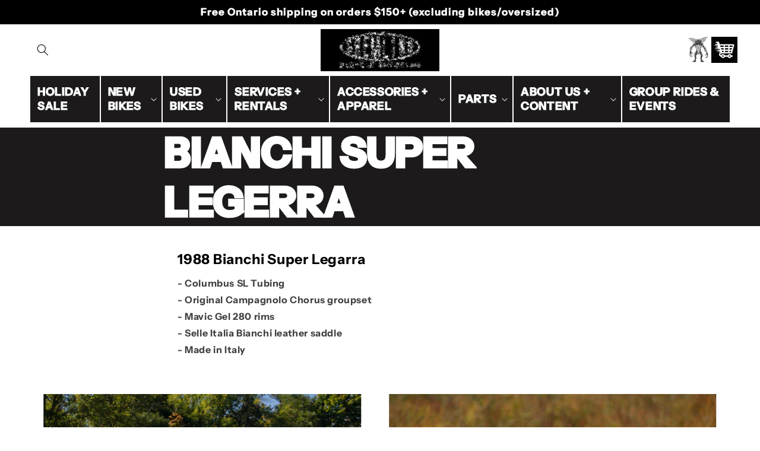

--- FILE ---
content_type: text/html; charset=utf-8
request_url: https://gremlinsbicycleemporium.com/pages/bianchi-legerra
body_size: 138266
content:
<!doctype html>
<html class="no-js" lang="en">
  <head>
    <meta charset="utf-8">
    <meta http-equiv="X-UA-Compatible" content="IE=edge">
    <meta name="viewport" content="width=device-width,initial-scale=1">
    <meta name="theme-color" content="">
     <link rel="canonical" href="https://gremlinsbicycleemporium.com/pages/bianchi-legerra"><link rel="icon" type="image/png" href="//gremlinsbicycleemporium.com/cdn/shop/files/FAVI_2.png?crop=center&height=32&v=1658958181&width=32"><link rel="preconnect" href="https://fonts.shopifycdn.com" crossorigin><title>
      BIANCHI SUPER LEGERRA
 &ndash; Gremlins Bicycle Emporium</title>

    
      <meta name="description" content="Photo Archive: Bianchi Super Legerra">
    

    

<meta property="og:site_name" content="Gremlins Bicycle Emporium">
<meta property="og:url" content="https://gremlinsbicycleemporium.com/pages/bianchi-legerra">
<meta property="og:title" content="BIANCHI SUPER LEGERRA">
<meta property="og:type" content="website">
<meta property="og:description" content="Photo Archive: Bianchi Super Legerra"><meta property="og:image" content="http://gremlinsbicycleemporium.com/cdn/shop/files/gremdiffuse_9c54be0b-1f71-49fd-863a-ed8e75b24d6e.gif?height=628&pad_color=ffffff&v=1696030959&width=1200">
  <meta property="og:image:secure_url" content="https://gremlinsbicycleemporium.com/cdn/shop/files/gremdiffuse_9c54be0b-1f71-49fd-863a-ed8e75b24d6e.gif?height=628&pad_color=ffffff&v=1696030959&width=1200">
  <meta property="og:image:width" content="1200">
  <meta property="og:image:height" content="628"><meta name="twitter:card" content="summary_large_image">
<meta name="twitter:title" content="BIANCHI SUPER LEGERRA">
<meta name="twitter:description" content="Photo Archive: Bianchi Super Legerra">


    <script src="//gremlinsbicycleemporium.com/cdn/shop/t/36/assets/constants.js?v=58251544750838685771757447205" defer="defer"></script>
    <script src="//gremlinsbicycleemporium.com/cdn/shop/t/36/assets/pubsub.js?v=158357773527763999511757447205" defer="defer"></script>
    <script src="//gremlinsbicycleemporium.com/cdn/shop/t/36/assets/global.js?v=139248116715221171191757447205" defer="defer"></script><script src="//gremlinsbicycleemporium.com/cdn/shop/t/36/assets/animations.js?v=114255849464433187621757447205" defer="defer"></script><script>window.performance && window.performance.mark && window.performance.mark('shopify.content_for_header.start');</script><meta name="facebook-domain-verification" content="3yqmaetfrs3as3uuacp9k92cgmeeuj">
<meta name="google-site-verification" content="EJkuuJIuVK6d_EK8GWf3a9TkEZNRSj3VnsF1wnx-k0M">
<meta id="shopify-digital-wallet" name="shopify-digital-wallet" content="/55413637180/digital_wallets/dialog">
<meta name="shopify-checkout-api-token" content="6429385883f2f63b8b9f65f61ac49302">
<script async="async" src="/checkouts/internal/preloads.js?locale=en-CA"></script>
<link rel="preconnect" href="https://shop.app" crossorigin="anonymous">
<script async="async" src="https://shop.app/checkouts/internal/preloads.js?locale=en-CA&shop_id=55413637180" crossorigin="anonymous"></script>
<script id="apple-pay-shop-capabilities" type="application/json">{"shopId":55413637180,"countryCode":"CA","currencyCode":"CAD","merchantCapabilities":["supports3DS"],"merchantId":"gid:\/\/shopify\/Shop\/55413637180","merchantName":"Gremlins Bicycle Emporium","requiredBillingContactFields":["postalAddress","email","phone"],"requiredShippingContactFields":["postalAddress","email","phone"],"shippingType":"shipping","supportedNetworks":["visa","masterCard","amex","discover","interac","jcb"],"total":{"type":"pending","label":"Gremlins Bicycle Emporium","amount":"1.00"},"shopifyPaymentsEnabled":true,"supportsSubscriptions":true}</script>
<script id="shopify-features" type="application/json">{"accessToken":"6429385883f2f63b8b9f65f61ac49302","betas":["rich-media-storefront-analytics"],"domain":"gremlinsbicycleemporium.com","predictiveSearch":true,"shopId":55413637180,"locale":"en"}</script>
<script>var Shopify = Shopify || {};
Shopify.shop = "gremlins-bicycle-emporium1.myshopify.com";
Shopify.locale = "en";
Shopify.currency = {"active":"CAD","rate":"1.0"};
Shopify.country = "CA";
Shopify.theme = {"name":"LATEST COPY OF MAIN WEB","id":142799208508,"schema_name":"Dawn","schema_version":"10.0.0","theme_store_id":887,"role":"main"};
Shopify.theme.handle = "null";
Shopify.theme.style = {"id":null,"handle":null};
Shopify.cdnHost = "gremlinsbicycleemporium.com/cdn";
Shopify.routes = Shopify.routes || {};
Shopify.routes.root = "/";</script>
<script type="module">!function(o){(o.Shopify=o.Shopify||{}).modules=!0}(window);</script>
<script>!function(o){function n(){var o=[];function n(){o.push(Array.prototype.slice.apply(arguments))}return n.q=o,n}var t=o.Shopify=o.Shopify||{};t.loadFeatures=n(),t.autoloadFeatures=n()}(window);</script>
<script>
  window.ShopifyPay = window.ShopifyPay || {};
  window.ShopifyPay.apiHost = "shop.app\/pay";
  window.ShopifyPay.redirectState = null;
</script>
<script id="shop-js-analytics" type="application/json">{"pageType":"page"}</script>
<script defer="defer" async type="module" src="//gremlinsbicycleemporium.com/cdn/shopifycloud/shop-js/modules/v2/client.init-shop-cart-sync_BT-GjEfc.en.esm.js"></script>
<script defer="defer" async type="module" src="//gremlinsbicycleemporium.com/cdn/shopifycloud/shop-js/modules/v2/chunk.common_D58fp_Oc.esm.js"></script>
<script defer="defer" async type="module" src="//gremlinsbicycleemporium.com/cdn/shopifycloud/shop-js/modules/v2/chunk.modal_xMitdFEc.esm.js"></script>
<script type="module">
  await import("//gremlinsbicycleemporium.com/cdn/shopifycloud/shop-js/modules/v2/client.init-shop-cart-sync_BT-GjEfc.en.esm.js");
await import("//gremlinsbicycleemporium.com/cdn/shopifycloud/shop-js/modules/v2/chunk.common_D58fp_Oc.esm.js");
await import("//gremlinsbicycleemporium.com/cdn/shopifycloud/shop-js/modules/v2/chunk.modal_xMitdFEc.esm.js");

  window.Shopify.SignInWithShop?.initShopCartSync?.({"fedCMEnabled":true,"windoidEnabled":true});

</script>
<script>
  window.Shopify = window.Shopify || {};
  if (!window.Shopify.featureAssets) window.Shopify.featureAssets = {};
  window.Shopify.featureAssets['shop-js'] = {"shop-cart-sync":["modules/v2/client.shop-cart-sync_DZOKe7Ll.en.esm.js","modules/v2/chunk.common_D58fp_Oc.esm.js","modules/v2/chunk.modal_xMitdFEc.esm.js"],"init-fed-cm":["modules/v2/client.init-fed-cm_B6oLuCjv.en.esm.js","modules/v2/chunk.common_D58fp_Oc.esm.js","modules/v2/chunk.modal_xMitdFEc.esm.js"],"shop-cash-offers":["modules/v2/client.shop-cash-offers_D2sdYoxE.en.esm.js","modules/v2/chunk.common_D58fp_Oc.esm.js","modules/v2/chunk.modal_xMitdFEc.esm.js"],"shop-login-button":["modules/v2/client.shop-login-button_QeVjl5Y3.en.esm.js","modules/v2/chunk.common_D58fp_Oc.esm.js","modules/v2/chunk.modal_xMitdFEc.esm.js"],"pay-button":["modules/v2/client.pay-button_DXTOsIq6.en.esm.js","modules/v2/chunk.common_D58fp_Oc.esm.js","modules/v2/chunk.modal_xMitdFEc.esm.js"],"shop-button":["modules/v2/client.shop-button_DQZHx9pm.en.esm.js","modules/v2/chunk.common_D58fp_Oc.esm.js","modules/v2/chunk.modal_xMitdFEc.esm.js"],"avatar":["modules/v2/client.avatar_BTnouDA3.en.esm.js"],"init-windoid":["modules/v2/client.init-windoid_CR1B-cfM.en.esm.js","modules/v2/chunk.common_D58fp_Oc.esm.js","modules/v2/chunk.modal_xMitdFEc.esm.js"],"init-shop-for-new-customer-accounts":["modules/v2/client.init-shop-for-new-customer-accounts_C_vY_xzh.en.esm.js","modules/v2/client.shop-login-button_QeVjl5Y3.en.esm.js","modules/v2/chunk.common_D58fp_Oc.esm.js","modules/v2/chunk.modal_xMitdFEc.esm.js"],"init-shop-email-lookup-coordinator":["modules/v2/client.init-shop-email-lookup-coordinator_BI7n9ZSv.en.esm.js","modules/v2/chunk.common_D58fp_Oc.esm.js","modules/v2/chunk.modal_xMitdFEc.esm.js"],"init-shop-cart-sync":["modules/v2/client.init-shop-cart-sync_BT-GjEfc.en.esm.js","modules/v2/chunk.common_D58fp_Oc.esm.js","modules/v2/chunk.modal_xMitdFEc.esm.js"],"shop-toast-manager":["modules/v2/client.shop-toast-manager_DiYdP3xc.en.esm.js","modules/v2/chunk.common_D58fp_Oc.esm.js","modules/v2/chunk.modal_xMitdFEc.esm.js"],"init-customer-accounts":["modules/v2/client.init-customer-accounts_D9ZNqS-Q.en.esm.js","modules/v2/client.shop-login-button_QeVjl5Y3.en.esm.js","modules/v2/chunk.common_D58fp_Oc.esm.js","modules/v2/chunk.modal_xMitdFEc.esm.js"],"init-customer-accounts-sign-up":["modules/v2/client.init-customer-accounts-sign-up_iGw4briv.en.esm.js","modules/v2/client.shop-login-button_QeVjl5Y3.en.esm.js","modules/v2/chunk.common_D58fp_Oc.esm.js","modules/v2/chunk.modal_xMitdFEc.esm.js"],"shop-follow-button":["modules/v2/client.shop-follow-button_CqMgW2wH.en.esm.js","modules/v2/chunk.common_D58fp_Oc.esm.js","modules/v2/chunk.modal_xMitdFEc.esm.js"],"checkout-modal":["modules/v2/client.checkout-modal_xHeaAweL.en.esm.js","modules/v2/chunk.common_D58fp_Oc.esm.js","modules/v2/chunk.modal_xMitdFEc.esm.js"],"shop-login":["modules/v2/client.shop-login_D91U-Q7h.en.esm.js","modules/v2/chunk.common_D58fp_Oc.esm.js","modules/v2/chunk.modal_xMitdFEc.esm.js"],"lead-capture":["modules/v2/client.lead-capture_BJmE1dJe.en.esm.js","modules/v2/chunk.common_D58fp_Oc.esm.js","modules/v2/chunk.modal_xMitdFEc.esm.js"],"payment-terms":["modules/v2/client.payment-terms_Ci9AEqFq.en.esm.js","modules/v2/chunk.common_D58fp_Oc.esm.js","modules/v2/chunk.modal_xMitdFEc.esm.js"]};
</script>
<script id="__st">var __st={"a":55413637180,"offset":-18000,"reqid":"c77ee181-32e5-4d6a-a815-a4f55d93830d-1769067249","pageurl":"gremlinsbicycleemporium.com\/pages\/bianchi-legerra","s":"pages-88293441596","u":"b6181ee2a1a6","p":"page","rtyp":"page","rid":88293441596};</script>
<script>window.ShopifyPaypalV4VisibilityTracking = true;</script>
<script id="captcha-bootstrap">!function(){'use strict';const t='contact',e='account',n='new_comment',o=[[t,t],['blogs',n],['comments',n],[t,'customer']],c=[[e,'customer_login'],[e,'guest_login'],[e,'recover_customer_password'],[e,'create_customer']],r=t=>t.map((([t,e])=>`form[action*='/${t}']:not([data-nocaptcha='true']) input[name='form_type'][value='${e}']`)).join(','),a=t=>()=>t?[...document.querySelectorAll(t)].map((t=>t.form)):[];function s(){const t=[...o],e=r(t);return a(e)}const i='password',u='form_key',d=['recaptcha-v3-token','g-recaptcha-response','h-captcha-response',i],f=()=>{try{return window.sessionStorage}catch{return}},m='__shopify_v',_=t=>t.elements[u];function p(t,e,n=!1){try{const o=window.sessionStorage,c=JSON.parse(o.getItem(e)),{data:r}=function(t){const{data:e,action:n}=t;return t[m]||n?{data:e,action:n}:{data:t,action:n}}(c);for(const[e,n]of Object.entries(r))t.elements[e]&&(t.elements[e].value=n);n&&o.removeItem(e)}catch(o){console.error('form repopulation failed',{error:o})}}const l='form_type',E='cptcha';function T(t){t.dataset[E]=!0}const w=window,h=w.document,L='Shopify',v='ce_forms',y='captcha';let A=!1;((t,e)=>{const n=(g='f06e6c50-85a8-45c8-87d0-21a2b65856fe',I='https://cdn.shopify.com/shopifycloud/storefront-forms-hcaptcha/ce_storefront_forms_captcha_hcaptcha.v1.5.2.iife.js',D={infoText:'Protected by hCaptcha',privacyText:'Privacy',termsText:'Terms'},(t,e,n)=>{const o=w[L][v],c=o.bindForm;if(c)return c(t,g,e,D).then(n);var r;o.q.push([[t,g,e,D],n]),r=I,A||(h.body.append(Object.assign(h.createElement('script'),{id:'captcha-provider',async:!0,src:r})),A=!0)});var g,I,D;w[L]=w[L]||{},w[L][v]=w[L][v]||{},w[L][v].q=[],w[L][y]=w[L][y]||{},w[L][y].protect=function(t,e){n(t,void 0,e),T(t)},Object.freeze(w[L][y]),function(t,e,n,w,h,L){const[v,y,A,g]=function(t,e,n){const i=e?o:[],u=t?c:[],d=[...i,...u],f=r(d),m=r(i),_=r(d.filter((([t,e])=>n.includes(e))));return[a(f),a(m),a(_),s()]}(w,h,L),I=t=>{const e=t.target;return e instanceof HTMLFormElement?e:e&&e.form},D=t=>v().includes(t);t.addEventListener('submit',(t=>{const e=I(t);if(!e)return;const n=D(e)&&!e.dataset.hcaptchaBound&&!e.dataset.recaptchaBound,o=_(e),c=g().includes(e)&&(!o||!o.value);(n||c)&&t.preventDefault(),c&&!n&&(function(t){try{if(!f())return;!function(t){const e=f();if(!e)return;const n=_(t);if(!n)return;const o=n.value;o&&e.removeItem(o)}(t);const e=Array.from(Array(32),(()=>Math.random().toString(36)[2])).join('');!function(t,e){_(t)||t.append(Object.assign(document.createElement('input'),{type:'hidden',name:u})),t.elements[u].value=e}(t,e),function(t,e){const n=f();if(!n)return;const o=[...t.querySelectorAll(`input[type='${i}']`)].map((({name:t})=>t)),c=[...d,...o],r={};for(const[a,s]of new FormData(t).entries())c.includes(a)||(r[a]=s);n.setItem(e,JSON.stringify({[m]:1,action:t.action,data:r}))}(t,e)}catch(e){console.error('failed to persist form',e)}}(e),e.submit())}));const S=(t,e)=>{t&&!t.dataset[E]&&(n(t,e.some((e=>e===t))),T(t))};for(const o of['focusin','change'])t.addEventListener(o,(t=>{const e=I(t);D(e)&&S(e,y())}));const B=e.get('form_key'),M=e.get(l),P=B&&M;t.addEventListener('DOMContentLoaded',(()=>{const t=y();if(P)for(const e of t)e.elements[l].value===M&&p(e,B);[...new Set([...A(),...v().filter((t=>'true'===t.dataset.shopifyCaptcha))])].forEach((e=>S(e,t)))}))}(h,new URLSearchParams(w.location.search),n,t,e,['guest_login'])})(!0,!0)}();</script>
<script integrity="sha256-4kQ18oKyAcykRKYeNunJcIwy7WH5gtpwJnB7kiuLZ1E=" data-source-attribution="shopify.loadfeatures" defer="defer" src="//gremlinsbicycleemporium.com/cdn/shopifycloud/storefront/assets/storefront/load_feature-a0a9edcb.js" crossorigin="anonymous"></script>
<script crossorigin="anonymous" defer="defer" src="//gremlinsbicycleemporium.com/cdn/shopifycloud/storefront/assets/shopify_pay/storefront-65b4c6d7.js?v=20250812"></script>
<script data-source-attribution="shopify.dynamic_checkout.dynamic.init">var Shopify=Shopify||{};Shopify.PaymentButton=Shopify.PaymentButton||{isStorefrontPortableWallets:!0,init:function(){window.Shopify.PaymentButton.init=function(){};var t=document.createElement("script");t.src="https://gremlinsbicycleemporium.com/cdn/shopifycloud/portable-wallets/latest/portable-wallets.en.js",t.type="module",document.head.appendChild(t)}};
</script>
<script data-source-attribution="shopify.dynamic_checkout.buyer_consent">
  function portableWalletsHideBuyerConsent(e){var t=document.getElementById("shopify-buyer-consent"),n=document.getElementById("shopify-subscription-policy-button");t&&n&&(t.classList.add("hidden"),t.setAttribute("aria-hidden","true"),n.removeEventListener("click",e))}function portableWalletsShowBuyerConsent(e){var t=document.getElementById("shopify-buyer-consent"),n=document.getElementById("shopify-subscription-policy-button");t&&n&&(t.classList.remove("hidden"),t.removeAttribute("aria-hidden"),n.addEventListener("click",e))}window.Shopify?.PaymentButton&&(window.Shopify.PaymentButton.hideBuyerConsent=portableWalletsHideBuyerConsent,window.Shopify.PaymentButton.showBuyerConsent=portableWalletsShowBuyerConsent);
</script>
<script data-source-attribution="shopify.dynamic_checkout.cart.bootstrap">document.addEventListener("DOMContentLoaded",(function(){function t(){return document.querySelector("shopify-accelerated-checkout-cart, shopify-accelerated-checkout")}if(t())Shopify.PaymentButton.init();else{new MutationObserver((function(e,n){t()&&(Shopify.PaymentButton.init(),n.disconnect())})).observe(document.body,{childList:!0,subtree:!0})}}));
</script>
<link id="shopify-accelerated-checkout-styles" rel="stylesheet" media="screen" href="https://gremlinsbicycleemporium.com/cdn/shopifycloud/portable-wallets/latest/accelerated-checkout-backwards-compat.css" crossorigin="anonymous">
<style id="shopify-accelerated-checkout-cart">
        #shopify-buyer-consent {
  margin-top: 1em;
  display: inline-block;
  width: 100%;
}

#shopify-buyer-consent.hidden {
  display: none;
}

#shopify-subscription-policy-button {
  background: none;
  border: none;
  padding: 0;
  text-decoration: underline;
  font-size: inherit;
  cursor: pointer;
}

#shopify-subscription-policy-button::before {
  box-shadow: none;
}

      </style>
<script id="sections-script" data-sections="header" defer="defer" src="//gremlinsbicycleemporium.com/cdn/shop/t/36/compiled_assets/scripts.js?v=5832"></script>
<script>window.performance && window.performance.mark && window.performance.mark('shopify.content_for_header.end');</script>


    <style data-shopify>
      @font-face {
  font-family: "Instrument Sans";
  font-weight: 700;
  font-style: normal;
  font-display: swap;
  src: url("//gremlinsbicycleemporium.com/cdn/fonts/instrument_sans/instrumentsans_n7.e4ad9032e203f9a0977786c356573ced65a7419a.woff2") format("woff2"),
       url("//gremlinsbicycleemporium.com/cdn/fonts/instrument_sans/instrumentsans_n7.b9e40f166fb7639074ba34738101a9d2990bb41a.woff") format("woff");
}

      @font-face {
  font-family: "Instrument Sans";
  font-weight: 700;
  font-style: normal;
  font-display: swap;
  src: url("//gremlinsbicycleemporium.com/cdn/fonts/instrument_sans/instrumentsans_n7.e4ad9032e203f9a0977786c356573ced65a7419a.woff2") format("woff2"),
       url("//gremlinsbicycleemporium.com/cdn/fonts/instrument_sans/instrumentsans_n7.b9e40f166fb7639074ba34738101a9d2990bb41a.woff") format("woff");
}

      @font-face {
  font-family: "Instrument Sans";
  font-weight: 700;
  font-style: italic;
  font-display: swap;
  src: url("//gremlinsbicycleemporium.com/cdn/fonts/instrument_sans/instrumentsans_i7.d6063bb5d8f9cbf96eace9e8801697c54f363c6a.woff2") format("woff2"),
       url("//gremlinsbicycleemporium.com/cdn/fonts/instrument_sans/instrumentsans_i7.ce33afe63f8198a3ac4261b826b560103542cd36.woff") format("woff");
}

      @font-face {
  font-family: "Instrument Sans";
  font-weight: 700;
  font-style: italic;
  font-display: swap;
  src: url("//gremlinsbicycleemporium.com/cdn/fonts/instrument_sans/instrumentsans_i7.d6063bb5d8f9cbf96eace9e8801697c54f363c6a.woff2") format("woff2"),
       url("//gremlinsbicycleemporium.com/cdn/fonts/instrument_sans/instrumentsans_i7.ce33afe63f8198a3ac4261b826b560103542cd36.woff") format("woff");
}

      

      
        :root,
        .color-background-1 {
          --color-background: 255,255,255;
        
          --gradient-background: #ffffff;
        
        --color-foreground: 0,0,0;
        --color-shadow: 255,255,255;
        --color-button: 0,0,0;
        --color-button-text: 255,255,255;
        --color-secondary-button: 255,255,255;
        --color-secondary-button-text: 255,255,255;
        --color-link: 255,255,255;
        --color-badge-foreground: 0,0,0;
        --color-badge-background: 255,255,255;
        --color-badge-border: 0,0,0;
        --payment-terms-background-color: rgb(255 255 255);
      }
      
        
        .color-background-2 {
          --color-background: 0,0,0;
        
          --gradient-background: #000000;
        
        --color-foreground: 255,255,255;
        --color-shadow: 28,26,26;
        --color-button: 28,26,26;
        --color-button-text: 0,0,0;
        --color-secondary-button: 0,0,0;
        --color-secondary-button-text: 28,26,26;
        --color-link: 28,26,26;
        --color-badge-foreground: 255,255,255;
        --color-badge-background: 0,0,0;
        --color-badge-border: 255,255,255;
        --payment-terms-background-color: rgb(0 0 0);
      }
      
        
        .color-inverse {
          --color-background: 28,26,26;
        
          --gradient-background: #1c1a1a;
        
        --color-foreground: 255,255,255;
        --color-shadow: 28,26,26;
        --color-button: 255,255,255;
        --color-button-text: 28,26,26;
        --color-secondary-button: 28,26,26;
        --color-secondary-button-text: 255,255,255;
        --color-link: 255,255,255;
        --color-badge-foreground: 255,255,255;
        --color-badge-background: 28,26,26;
        --color-badge-border: 255,255,255;
        --payment-terms-background-color: rgb(28 26 26);
      }
      
        
        .color-accent-1 {
          --color-background: 0,0,0;
        
          --gradient-background: #000000;
        
        --color-foreground: 255,255,255;
        --color-shadow: 28,26,26;
        --color-button: 255,255,255;
        --color-button-text: 0,0,0;
        --color-secondary-button: 0,0,0;
        --color-secondary-button-text: 255,255,255;
        --color-link: 255,255,255;
        --color-badge-foreground: 255,255,255;
        --color-badge-background: 0,0,0;
        --color-badge-border: 255,255,255;
        --payment-terms-background-color: rgb(0 0 0);
      }
      
        
        .color-accent-2 {
          --color-background: 0,110,50;
        
          --gradient-background: linear-gradient(90deg, rgba(0, 140, 30, 1) 11%, rgba(0, 140, 30, 1) 32%, rgba(238, 50, 12, 1) 34%, rgba(238, 0, 0, 1) 67%, rgba(250, 220, 54, 1) 68%, rgba(255, 220, 0, 1) 88%);
        
        --color-foreground: 255,255,255;
        --color-shadow: 28,26,26;
        --color-button: 255,255,255;
        --color-button-text: 255,24,24;
        --color-secondary-button: 0,110,50;
        --color-secondary-button-text: 255,255,255;
        --color-link: 255,255,255;
        --color-badge-foreground: 255,255,255;
        --color-badge-background: 0,110,50;
        --color-badge-border: 255,255,255;
        --payment-terms-background-color: rgb(0 110 50);
      }
      
        
        .color-scheme-6c932a66-6d8e-4130-92ce-c70a7ef19669 {
          --color-background: 255,255,255;
        
          --gradient-background: #ffffff;
        
        --color-foreground: 0,0,0;
        --color-shadow: 0,0,0;
        --color-button: 0,0,0;
        --color-button-text: 0,0,0;
        --color-secondary-button: 255,255,255;
        --color-secondary-button-text: 0,0,0;
        --color-link: 0,0,0;
        --color-badge-foreground: 0,0,0;
        --color-badge-background: 255,255,255;
        --color-badge-border: 0,0,0;
        --payment-terms-background-color: rgb(255 255 255);
      }
      
        
        .color-scheme-12763ac0-9fd6-4b54-b3c1-00c6d858b249 {
          --color-background: 253,238,0;
        
          --gradient-background: #fdee00;
        
        --color-foreground: 28,26,26;
        --color-shadow: 28,26,26;
        --color-button: 255,0,0;
        --color-button-text: 255,255,255;
        --color-secondary-button: 253,238,0;
        --color-secondary-button-text: 28,26,26;
        --color-link: 28,26,26;
        --color-badge-foreground: 28,26,26;
        --color-badge-background: 253,238,0;
        --color-badge-border: 28,26,26;
        --payment-terms-background-color: rgb(253 238 0);
      }
      
        
        .color-scheme-0809d72d-9e79-4866-b300-fc86b590e497 {
          --color-background: 255,255,255;
        
          --gradient-background: #ffffff;
        
        --color-foreground: 0,0,0;
        --color-shadow: 28,26,26;
        --color-button: 0,0,0;
        --color-button-text: 255,255,255;
        --color-secondary-button: 255,255,255;
        --color-secondary-button-text: 0,129,255;
        --color-link: 0,129,255;
        --color-badge-foreground: 0,0,0;
        --color-badge-background: 255,255,255;
        --color-badge-border: 0,0,0;
        --payment-terms-background-color: rgb(255 255 255);
      }
      
        
        .color-scheme-986567fe-a1c3-4909-b134-80d421c68cdf {
          --color-background: 228,24,24;
        
          --gradient-background: #e41818;
        
        --color-foreground: 255,255,255;
        --color-shadow: 28,26,26;
        --color-button: 255,0,0;
        --color-button-text: 0,0,0;
        --color-secondary-button: 228,24,24;
        --color-secondary-button-text: 255,255,255;
        --color-link: 255,255,255;
        --color-badge-foreground: 255,255,255;
        --color-badge-background: 228,24,24;
        --color-badge-border: 255,255,255;
        --payment-terms-background-color: rgb(228 24 24);
      }
      

      body, .color-background-1, .color-background-2, .color-inverse, .color-accent-1, .color-accent-2, .color-scheme-6c932a66-6d8e-4130-92ce-c70a7ef19669, .color-scheme-12763ac0-9fd6-4b54-b3c1-00c6d858b249, .color-scheme-0809d72d-9e79-4866-b300-fc86b590e497, .color-scheme-986567fe-a1c3-4909-b134-80d421c68cdf {
        color: rgba(var(--color-foreground), 0.75);
        background-color: rgb(var(--color-background));
      }

      :root {
        --font-body-family: "Instrument Sans", sans-serif;
        --font-body-style: normal;
        --font-body-weight: 700;
        --font-body-weight-bold: 1000;

        --font-heading-family: Helvetica, Arial, sans-serif;
        --font-heading-style: normal;
        --font-heading-weight: 400;

        --font-body-scale: 1.0;
        --font-heading-scale: 1.3;

        --media-padding: px;
        --media-border-opacity: 0.05;
        --media-border-width: 1px;
        --media-radius: 0px;
        --media-shadow-opacity: 0.0;
        --media-shadow-horizontal-offset: 0px;
        --media-shadow-vertical-offset: 0px;
        --media-shadow-blur-radius: 0px;
        --media-shadow-visible: 0;

        --page-width: 160rem;
        --page-width-margin: 0rem;

        --product-card-image-padding: 0.0rem;
        --product-card-corner-radius: 0.0rem;
        --product-card-text-alignment: left;
        --product-card-border-width: 0.0rem;
        --product-card-border-opacity: 0.0;
        --product-card-shadow-opacity: 0.1;
        --product-card-shadow-visible: 1;
        --product-card-shadow-horizontal-offset: 0.0rem;
        --product-card-shadow-vertical-offset: 0.0rem;
        --product-card-shadow-blur-radius: 0.0rem;

        --collection-card-image-padding: 0.0rem;
        --collection-card-corner-radius: 0.0rem;
        --collection-card-text-alignment: left;
        --collection-card-border-width: 0.0rem;
        --collection-card-border-opacity: 0.0;
        --collection-card-shadow-opacity: 0.1;
        --collection-card-shadow-visible: 1;
        --collection-card-shadow-horizontal-offset: 0.0rem;
        --collection-card-shadow-vertical-offset: 0.0rem;
        --collection-card-shadow-blur-radius: 0.0rem;

        --blog-card-image-padding: 0.0rem;
        --blog-card-corner-radius: 0.0rem;
        --blog-card-text-alignment: left;
        --blog-card-border-width: 0.0rem;
        --blog-card-border-opacity: 0.0;
        --blog-card-shadow-opacity: 0.1;
        --blog-card-shadow-visible: 1;
        --blog-card-shadow-horizontal-offset: 0.0rem;
        --blog-card-shadow-vertical-offset: 0.0rem;
        --blog-card-shadow-blur-radius: 0.0rem;

        --badge-corner-radius: 0.0rem;

        --popup-border-width: 1px;
        --popup-border-opacity: 0.1;
        --popup-corner-radius: 0px;
        --popup-shadow-opacity: 0.0;
        --popup-shadow-horizontal-offset: 0px;
        --popup-shadow-vertical-offset: 0px;
        --popup-shadow-blur-radius: 0px;

        --drawer-border-width: 1px;
        --drawer-border-opacity: 0.1;
        --drawer-shadow-opacity: 0.0;
        --drawer-shadow-horizontal-offset: 0px;
        --drawer-shadow-vertical-offset: 0px;
        --drawer-shadow-blur-radius: 0px;

        --spacing-sections-desktop: 0px;
        --spacing-sections-mobile: 0px;

        --grid-desktop-vertical-spacing: 8px;
        --grid-desktop-horizontal-spacing: 8px;
        --grid-mobile-vertical-spacing: 4px;
        --grid-mobile-horizontal-spacing: 4px;

        --text-boxes-border-opacity: 0.0;
        --text-boxes-border-width: 0px;
        --text-boxes-radius: 0px;
        --text-boxes-shadow-opacity: 0.0;
        --text-boxes-shadow-visible: 0;
        --text-boxes-shadow-horizontal-offset: 0px;
        --text-boxes-shadow-vertical-offset: 0px;
        --text-boxes-shadow-blur-radius: 0px;

        --buttons-radius: 22px;
        --buttons-radius-outset: 24px;
        --buttons-border-width: 2px;
        --buttons-border-opacity: 1.0;
        --buttons-shadow-opacity: 0.0;
        --buttons-shadow-visible: 0;
        --buttons-shadow-horizontal-offset: 0px;
        --buttons-shadow-vertical-offset: 0px;
        --buttons-shadow-blur-radius: 0px;
        --buttons-border-offset: 0.3px;

        --inputs-radius: 0px;
        --inputs-border-width: 1px;
        --inputs-border-opacity: 0.55;
        --inputs-shadow-opacity: 0.0;
        --inputs-shadow-horizontal-offset: 0px;
        --inputs-margin-offset: 0px;
        --inputs-shadow-vertical-offset: 0px;
        --inputs-shadow-blur-radius: 0px;
        --inputs-radius-outset: 0px;

        --variant-pills-radius: 40px;
        --variant-pills-border-width: 1px;
        --variant-pills-border-opacity: 0.55;
        --variant-pills-shadow-opacity: 0.0;
        --variant-pills-shadow-horizontal-offset: 0px;
        --variant-pills-shadow-vertical-offset: 0px;
        --variant-pills-shadow-blur-radius: 0px;
      }

      *,
      *::before,
      *::after {
        box-sizing: inherit;
      }

      html {
        box-sizing: border-box;
        font-size: calc(var(--font-body-scale) * 62.5%);
        height: 100%;
      }

      body {
        display: grid;
        grid-template-rows: auto auto 1fr auto;
        grid-template-columns: 100%;
        min-height: 100%;
        margin: 0;
        font-size: 1.5rem;
        letter-spacing: 0.06rem;
        line-height: calc(1 + 0.8 / var(--font-body-scale));
        font-family: var(--font-body-family);
        font-style: var(--font-body-style);
        font-weight: var(--font-body-weight);
      }

      @media screen and (min-width: 750px) {
        body {
          font-size: 1.6rem;
        }
      }
    </style>

    <link href="//gremlinsbicycleemporium.com/cdn/shop/t/36/assets/base.css?v=7517808517757669291769028054" rel="stylesheet" type="text/css" media="all" />
<link rel="preload" as="font" href="//gremlinsbicycleemporium.com/cdn/fonts/instrument_sans/instrumentsans_n7.e4ad9032e203f9a0977786c356573ced65a7419a.woff2" type="font/woff2" crossorigin><link
        rel="stylesheet"
        href="//gremlinsbicycleemporium.com/cdn/shop/t/36/assets/component-predictive-search.css?v=118923337488134913561757447205"
        media="print"
        onload="this.media='all'"
      ><script>
      document.documentElement.className = document.documentElement.className.replace('no-js', 'js');
      if (Shopify.designMode) {
        document.documentElement.classList.add('shopify-design-mode');
      }
    </script>
  <!-- BEGIN app block: shopify://apps/judge-me-reviews/blocks/judgeme_core/61ccd3b1-a9f2-4160-9fe9-4fec8413e5d8 --><!-- Start of Judge.me Core -->






<link rel="dns-prefetch" href="https://cdnwidget.judge.me">
<link rel="dns-prefetch" href="https://cdn.judge.me">
<link rel="dns-prefetch" href="https://cdn1.judge.me">
<link rel="dns-prefetch" href="https://api.judge.me">

<script data-cfasync='false' class='jdgm-settings-script'>window.jdgmSettings={"pagination":5,"disable_web_reviews":false,"badge_no_review_text":"No reviews","badge_n_reviews_text":"{{ n }} review/reviews","hide_badge_preview_if_no_reviews":true,"badge_hide_text":false,"enforce_center_preview_badge":false,"widget_title":"Customer Reviews","widget_open_form_text":"Write a review","widget_close_form_text":"Cancel review","widget_refresh_page_text":"Refresh page","widget_summary_text":"Based on {{ number_of_reviews }} review/reviews","widget_no_review_text":"Be the first to write a review","widget_name_field_text":"Display name","widget_verified_name_field_text":"Verified Name (public)","widget_name_placeholder_text":"Display name","widget_required_field_error_text":"This field is required.","widget_email_field_text":"Email address","widget_verified_email_field_text":"Verified Email (private, can not be edited)","widget_email_placeholder_text":"Your email address","widget_email_field_error_text":"Please enter a valid email address.","widget_rating_field_text":"Rating","widget_review_title_field_text":"Review Title","widget_review_title_placeholder_text":"Give your review a title","widget_review_body_field_text":"Review content","widget_review_body_placeholder_text":"Start writing here...","widget_pictures_field_text":"Picture/Video (optional)","widget_submit_review_text":"Submit Review","widget_submit_verified_review_text":"Submit Verified Review","widget_submit_success_msg_with_auto_publish":"Thank you! Please refresh the page in a few moments to see your review. You can remove or edit your review by logging into \u003ca href='https://judge.me/login' target='_blank' rel='nofollow noopener'\u003eJudge.me\u003c/a\u003e","widget_submit_success_msg_no_auto_publish":"Thank you! Your review will be published as soon as it is approved by the shop admin. You can remove or edit your review by logging into \u003ca href='https://judge.me/login' target='_blank' rel='nofollow noopener'\u003eJudge.me\u003c/a\u003e","widget_show_default_reviews_out_of_total_text":"Showing {{ n_reviews_shown }} out of {{ n_reviews }} reviews.","widget_show_all_link_text":"Show all","widget_show_less_link_text":"Show less","widget_author_said_text":"{{ reviewer_name }} said:","widget_days_text":"{{ n }} days ago","widget_weeks_text":"{{ n }} week/weeks ago","widget_months_text":"{{ n }} month/months ago","widget_years_text":"{{ n }} year/years ago","widget_yesterday_text":"Yesterday","widget_today_text":"Today","widget_replied_text":"\u003e\u003e {{ shop_name }} replied:","widget_read_more_text":"Read more","widget_reviewer_name_as_initial":"","widget_rating_filter_color":"#fbcd0a","widget_rating_filter_see_all_text":"See all reviews","widget_sorting_most_recent_text":"Most Recent","widget_sorting_highest_rating_text":"Highest Rating","widget_sorting_lowest_rating_text":"Lowest Rating","widget_sorting_with_pictures_text":"Only Pictures","widget_sorting_most_helpful_text":"Most Helpful","widget_open_question_form_text":"Ask a question","widget_reviews_subtab_text":"Reviews","widget_questions_subtab_text":"Questions","widget_question_label_text":"Question","widget_answer_label_text":"Answer","widget_question_placeholder_text":"Write your question here","widget_submit_question_text":"Submit Question","widget_question_submit_success_text":"Thank you for your question! We will notify you once it gets answered.","verified_badge_text":"Verified","verified_badge_bg_color":"","verified_badge_text_color":"","verified_badge_placement":"left-of-reviewer-name","widget_review_max_height":"","widget_hide_border":false,"widget_social_share":false,"widget_thumb":false,"widget_review_location_show":false,"widget_location_format":"","all_reviews_include_out_of_store_products":true,"all_reviews_out_of_store_text":"(out of store)","all_reviews_pagination":100,"all_reviews_product_name_prefix_text":"about","enable_review_pictures":true,"enable_question_anwser":false,"widget_theme":"default","review_date_format":"mm/dd/yyyy","default_sort_method":"most-recent","widget_product_reviews_subtab_text":"Product Reviews","widget_shop_reviews_subtab_text":"Shop Reviews","widget_other_products_reviews_text":"Reviews for other products","widget_store_reviews_subtab_text":"Store reviews","widget_no_store_reviews_text":"This store hasn't received any reviews yet","widget_web_restriction_product_reviews_text":"This product hasn't received any reviews yet","widget_no_items_text":"No items found","widget_show_more_text":"Show more","widget_write_a_store_review_text":"Write a Store Review","widget_other_languages_heading":"Reviews in Other Languages","widget_translate_review_text":"Translate review to {{ language }}","widget_translating_review_text":"Translating...","widget_show_original_translation_text":"Show original ({{ language }})","widget_translate_review_failed_text":"Review couldn't be translated.","widget_translate_review_retry_text":"Retry","widget_translate_review_try_again_later_text":"Try again later","show_product_url_for_grouped_product":false,"widget_sorting_pictures_first_text":"Pictures First","show_pictures_on_all_rev_page_mobile":false,"show_pictures_on_all_rev_page_desktop":false,"floating_tab_hide_mobile_install_preference":false,"floating_tab_button_name":"★ Reviews","floating_tab_title":"Let customers speak for us","floating_tab_button_color":"","floating_tab_button_background_color":"","floating_tab_url":"","floating_tab_url_enabled":false,"floating_tab_tab_style":"text","all_reviews_text_badge_text":"Customers rate us {{ shop.metafields.judgeme.all_reviews_rating | round: 1 }}/5 based on {{ shop.metafields.judgeme.all_reviews_count }} reviews.","all_reviews_text_badge_text_branded_style":"{{ shop.metafields.judgeme.all_reviews_rating | round: 1 }} out of 5 stars based on {{ shop.metafields.judgeme.all_reviews_count }} reviews","is_all_reviews_text_badge_a_link":false,"show_stars_for_all_reviews_text_badge":false,"all_reviews_text_badge_url":"","all_reviews_text_style":"branded","all_reviews_text_color_style":"judgeme_brand_color","all_reviews_text_color":"#108474","all_reviews_text_show_jm_brand":false,"featured_carousel_show_header":true,"featured_carousel_title":"Let customers speak for us","testimonials_carousel_title":"Customers are saying","videos_carousel_title":"Real customer stories","cards_carousel_title":"Customers are saying","featured_carousel_count_text":"from {{ n }} reviews","featured_carousel_add_link_to_all_reviews_page":false,"featured_carousel_url":"","featured_carousel_show_images":true,"featured_carousel_autoslide_interval":5,"featured_carousel_arrows_on_the_sides":false,"featured_carousel_height":250,"featured_carousel_width":80,"featured_carousel_image_size":0,"featured_carousel_image_height":250,"featured_carousel_arrow_color":"#eeeeee","verified_count_badge_style":"branded","verified_count_badge_orientation":"horizontal","verified_count_badge_color_style":"judgeme_brand_color","verified_count_badge_color":"#108474","is_verified_count_badge_a_link":false,"verified_count_badge_url":"","verified_count_badge_show_jm_brand":true,"widget_rating_preset_default":5,"widget_first_sub_tab":"product-reviews","widget_show_histogram":true,"widget_histogram_use_custom_color":false,"widget_pagination_use_custom_color":false,"widget_star_use_custom_color":false,"widget_verified_badge_use_custom_color":false,"widget_write_review_use_custom_color":false,"picture_reminder_submit_button":"Upload Pictures","enable_review_videos":false,"mute_video_by_default":false,"widget_sorting_videos_first_text":"Videos First","widget_review_pending_text":"Pending","featured_carousel_items_for_large_screen":3,"social_share_options_order":"Facebook,Twitter","remove_microdata_snippet":true,"disable_json_ld":false,"enable_json_ld_products":false,"preview_badge_show_question_text":false,"preview_badge_no_question_text":"No questions","preview_badge_n_question_text":"{{ number_of_questions }} question/questions","qa_badge_show_icon":false,"qa_badge_position":"same-row","remove_judgeme_branding":false,"widget_add_search_bar":false,"widget_search_bar_placeholder":"Search","widget_sorting_verified_only_text":"Verified only","featured_carousel_theme":"default","featured_carousel_show_rating":true,"featured_carousel_show_title":true,"featured_carousel_show_body":true,"featured_carousel_show_date":false,"featured_carousel_show_reviewer":true,"featured_carousel_show_product":false,"featured_carousel_header_background_color":"#108474","featured_carousel_header_text_color":"#ffffff","featured_carousel_name_product_separator":"reviewed","featured_carousel_full_star_background":"#108474","featured_carousel_empty_star_background":"#dadada","featured_carousel_vertical_theme_background":"#f9fafb","featured_carousel_verified_badge_enable":true,"featured_carousel_verified_badge_color":"#108474","featured_carousel_border_style":"round","featured_carousel_review_line_length_limit":3,"featured_carousel_more_reviews_button_text":"Read more reviews","featured_carousel_view_product_button_text":"View product","all_reviews_page_load_reviews_on":"scroll","all_reviews_page_load_more_text":"Load More Reviews","disable_fb_tab_reviews":false,"enable_ajax_cdn_cache":false,"widget_advanced_speed_features":5,"widget_public_name_text":"displayed publicly like","default_reviewer_name":"John Smith","default_reviewer_name_has_non_latin":true,"widget_reviewer_anonymous":"Anonymous","medals_widget_title":"Judge.me Review Medals","medals_widget_background_color":"#f9fafb","medals_widget_position":"footer_all_pages","medals_widget_border_color":"#f9fafb","medals_widget_verified_text_position":"left","medals_widget_use_monochromatic_version":false,"medals_widget_elements_color":"#108474","show_reviewer_avatar":true,"widget_invalid_yt_video_url_error_text":"Not a YouTube video URL","widget_max_length_field_error_text":"Please enter no more than {0} characters.","widget_show_country_flag":false,"widget_show_collected_via_shop_app":true,"widget_verified_by_shop_badge_style":"light","widget_verified_by_shop_text":"Verified by Shop","widget_show_photo_gallery":false,"widget_load_with_code_splitting":true,"widget_ugc_install_preference":false,"widget_ugc_title":"Made by us, Shared by you","widget_ugc_subtitle":"Tag us to see your picture featured in our page","widget_ugc_arrows_color":"#ffffff","widget_ugc_primary_button_text":"Buy Now","widget_ugc_primary_button_background_color":"#108474","widget_ugc_primary_button_text_color":"#ffffff","widget_ugc_primary_button_border_width":"0","widget_ugc_primary_button_border_style":"none","widget_ugc_primary_button_border_color":"#108474","widget_ugc_primary_button_border_radius":"25","widget_ugc_secondary_button_text":"Load More","widget_ugc_secondary_button_background_color":"#ffffff","widget_ugc_secondary_button_text_color":"#108474","widget_ugc_secondary_button_border_width":"2","widget_ugc_secondary_button_border_style":"solid","widget_ugc_secondary_button_border_color":"#108474","widget_ugc_secondary_button_border_radius":"25","widget_ugc_reviews_button_text":"View Reviews","widget_ugc_reviews_button_background_color":"#ffffff","widget_ugc_reviews_button_text_color":"#108474","widget_ugc_reviews_button_border_width":"2","widget_ugc_reviews_button_border_style":"solid","widget_ugc_reviews_button_border_color":"#108474","widget_ugc_reviews_button_border_radius":"25","widget_ugc_reviews_button_link_to":"judgeme-reviews-page","widget_ugc_show_post_date":true,"widget_ugc_max_width":"800","widget_rating_metafield_value_type":true,"widget_primary_color":"#046A38","widget_enable_secondary_color":false,"widget_secondary_color":"#edf5f5","widget_summary_average_rating_text":"{{ average_rating }} out of 5","widget_media_grid_title":"Customer photos \u0026 videos","widget_media_grid_see_more_text":"See more","widget_round_style":false,"widget_show_product_medals":true,"widget_verified_by_judgeme_text":"Verified by Judge.me","widget_show_store_medals":true,"widget_verified_by_judgeme_text_in_store_medals":"Verified by Judge.me","widget_media_field_exceed_quantity_message":"Sorry, we can only accept {{ max_media }} for one review.","widget_media_field_exceed_limit_message":"{{ file_name }} is too large, please select a {{ media_type }} less than {{ size_limit }}MB.","widget_review_submitted_text":"Review Submitted!","widget_question_submitted_text":"Question Submitted!","widget_close_form_text_question":"Cancel","widget_write_your_answer_here_text":"Write your answer here","widget_enabled_branded_link":true,"widget_show_collected_by_judgeme":false,"widget_reviewer_name_color":"","widget_write_review_text_color":"","widget_write_review_bg_color":"","widget_collected_by_judgeme_text":"collected by Judge.me","widget_pagination_type":"standard","widget_load_more_text":"Load More","widget_load_more_color":"#108474","widget_full_review_text":"Full Review","widget_read_more_reviews_text":"Read More Reviews","widget_read_questions_text":"Read Questions","widget_questions_and_answers_text":"Questions \u0026 Answers","widget_verified_by_text":"Verified by","widget_verified_text":"Verified","widget_number_of_reviews_text":"{{ number_of_reviews }} reviews","widget_back_button_text":"Back","widget_next_button_text":"Next","widget_custom_forms_filter_button":"Filters","custom_forms_style":"horizontal","widget_show_review_information":false,"how_reviews_are_collected":"How reviews are collected?","widget_show_review_keywords":false,"widget_gdpr_statement":"How we use your data: We'll only contact you about the review you left, and only if necessary. By submitting your review, you agree to Judge.me's \u003ca href='https://judge.me/terms' target='_blank' rel='nofollow noopener'\u003eterms\u003c/a\u003e, \u003ca href='https://judge.me/privacy' target='_blank' rel='nofollow noopener'\u003eprivacy\u003c/a\u003e and \u003ca href='https://judge.me/content-policy' target='_blank' rel='nofollow noopener'\u003econtent\u003c/a\u003e policies.","widget_multilingual_sorting_enabled":false,"widget_translate_review_content_enabled":false,"widget_translate_review_content_method":"manual","popup_widget_review_selection":"automatically_with_pictures","popup_widget_round_border_style":true,"popup_widget_show_title":true,"popup_widget_show_body":true,"popup_widget_show_reviewer":false,"popup_widget_show_product":true,"popup_widget_show_pictures":true,"popup_widget_use_review_picture":true,"popup_widget_show_on_home_page":true,"popup_widget_show_on_product_page":true,"popup_widget_show_on_collection_page":true,"popup_widget_show_on_cart_page":true,"popup_widget_position":"bottom_left","popup_widget_first_review_delay":5,"popup_widget_duration":5,"popup_widget_interval":5,"popup_widget_review_count":5,"popup_widget_hide_on_mobile":true,"review_snippet_widget_round_border_style":true,"review_snippet_widget_card_color":"#FFFFFF","review_snippet_widget_slider_arrows_background_color":"#FFFFFF","review_snippet_widget_slider_arrows_color":"#000000","review_snippet_widget_star_color":"#108474","show_product_variant":false,"all_reviews_product_variant_label_text":"Variant: ","widget_show_verified_branding":true,"widget_ai_summary_title":"Customers say","widget_ai_summary_disclaimer":"AI-powered review summary based on recent customer reviews","widget_show_ai_summary":false,"widget_show_ai_summary_bg":false,"widget_show_review_title_input":false,"redirect_reviewers_invited_via_email":"external_form","request_store_review_after_product_review":false,"request_review_other_products_in_order":false,"review_form_color_scheme":"default","review_form_corner_style":"square","review_form_star_color":{},"review_form_text_color":"#333333","review_form_background_color":"#ffffff","review_form_field_background_color":"#fafafa","review_form_button_color":{},"review_form_button_text_color":"#ffffff","review_form_modal_overlay_color":"#000000","review_content_screen_title_text":"How would you rate this product?","review_content_introduction_text":"We would love it if you would share a bit about your experience.","store_review_form_title_text":"How would you rate this store?","store_review_form_introduction_text":"We would love it if you would share a bit about your experience.","show_review_guidance_text":true,"one_star_review_guidance_text":"Poor","five_star_review_guidance_text":"Great","customer_information_screen_title_text":"About you","customer_information_introduction_text":"Please tell us more about you.","custom_questions_screen_title_text":"Your experience in more detail","custom_questions_introduction_text":"Here are a few questions to help us understand more about your experience.","review_submitted_screen_title_text":"Thanks for your review!","review_submitted_screen_thank_you_text":"We are processing it and it will appear on the store soon.","review_submitted_screen_email_verification_text":"Please confirm your email by clicking the link we just sent you. This helps us keep reviews authentic.","review_submitted_request_store_review_text":"Would you like to share your experience of shopping with us?","review_submitted_review_other_products_text":"Would you like to review these products?","store_review_screen_title_text":"Would you like to share your experience of shopping with us?","store_review_introduction_text":"We value your feedback and use it to improve. Please share any thoughts or suggestions you have.","reviewer_media_screen_title_picture_text":"Share a picture","reviewer_media_introduction_picture_text":"Upload a photo to support your review.","reviewer_media_screen_title_video_text":"Share a video","reviewer_media_introduction_video_text":"Upload a video to support your review.","reviewer_media_screen_title_picture_or_video_text":"Share a picture or video","reviewer_media_introduction_picture_or_video_text":"Upload a photo or video to support your review.","reviewer_media_youtube_url_text":"Paste your Youtube URL here","advanced_settings_next_step_button_text":"Next","advanced_settings_close_review_button_text":"Close","modal_write_review_flow":true,"write_review_flow_required_text":"Required","write_review_flow_privacy_message_text":"We respect your privacy.","write_review_flow_anonymous_text":"Post review as anonymous","write_review_flow_visibility_text":"This won't be visible to other customers.","write_review_flow_multiple_selection_help_text":"Select as many as you like","write_review_flow_single_selection_help_text":"Select one option","write_review_flow_required_field_error_text":"This field is required","write_review_flow_invalid_email_error_text":"Please enter a valid email address","write_review_flow_max_length_error_text":"Max. {{ max_length }} characters.","write_review_flow_media_upload_text":"\u003cb\u003eClick to upload\u003c/b\u003e or drag and drop","write_review_flow_gdpr_statement":"We'll only contact you about your review if necessary. By submitting your review, you agree to our \u003ca href='https://judge.me/terms' target='_blank' rel='nofollow noopener'\u003eterms and conditions\u003c/a\u003e and \u003ca href='https://judge.me/privacy' target='_blank' rel='nofollow noopener'\u003eprivacy policy\u003c/a\u003e.","rating_only_reviews_enabled":false,"show_negative_reviews_help_screen":false,"new_review_flow_help_screen_rating_threshold":3,"negative_review_resolution_screen_title_text":"Tell us more","negative_review_resolution_text":"Your experience matters to us. If there were issues with your purchase, we're here to help. Feel free to reach out to us, we'd love the opportunity to make things right.","negative_review_resolution_button_text":"Contact us","negative_review_resolution_proceed_with_review_text":"Leave a review","negative_review_resolution_subject":"Issue with purchase from {{ shop_name }}.{{ order_name }}","preview_badge_collection_page_install_status":false,"widget_review_custom_css":"","preview_badge_custom_css":"","preview_badge_stars_count":"5-stars","featured_carousel_custom_css":"","floating_tab_custom_css":"","all_reviews_widget_custom_css":"","medals_widget_custom_css":"","verified_badge_custom_css":"","all_reviews_text_custom_css":"","transparency_badges_collected_via_store_invite":false,"transparency_badges_from_another_provider":false,"transparency_badges_collected_from_store_visitor":false,"transparency_badges_collected_by_verified_review_provider":false,"transparency_badges_earned_reward":false,"transparency_badges_collected_via_store_invite_text":"Review collected via store invitation","transparency_badges_from_another_provider_text":"Review collected from another provider","transparency_badges_collected_from_store_visitor_text":"Review collected from a store visitor","transparency_badges_written_in_google_text":"Review written in Google","transparency_badges_written_in_etsy_text":"Review written in Etsy","transparency_badges_written_in_shop_app_text":"Review written in Shop App","transparency_badges_earned_reward_text":"Review earned a reward for future purchase","product_review_widget_per_page":10,"widget_store_review_label_text":"Review about the store","checkout_comment_extension_title_on_product_page":"Customer Comments","checkout_comment_extension_num_latest_comment_show":5,"checkout_comment_extension_format":"name_and_timestamp","checkout_comment_customer_name":"last_initial","checkout_comment_comment_notification":true,"preview_badge_collection_page_install_preference":false,"preview_badge_home_page_install_preference":false,"preview_badge_product_page_install_preference":false,"review_widget_install_preference":"","review_carousel_install_preference":false,"floating_reviews_tab_install_preference":"none","verified_reviews_count_badge_install_preference":false,"all_reviews_text_install_preference":false,"review_widget_best_location":false,"judgeme_medals_install_preference":false,"review_widget_revamp_enabled":false,"review_widget_qna_enabled":false,"review_widget_header_theme":"minimal","review_widget_widget_title_enabled":true,"review_widget_header_text_size":"medium","review_widget_header_text_weight":"regular","review_widget_average_rating_style":"compact","review_widget_bar_chart_enabled":true,"review_widget_bar_chart_type":"numbers","review_widget_bar_chart_style":"standard","review_widget_expanded_media_gallery_enabled":false,"review_widget_reviews_section_theme":"standard","review_widget_image_style":"thumbnails","review_widget_review_image_ratio":"square","review_widget_stars_size":"medium","review_widget_verified_badge":"standard_text","review_widget_review_title_text_size":"medium","review_widget_review_text_size":"medium","review_widget_review_text_length":"medium","review_widget_number_of_columns_desktop":3,"review_widget_carousel_transition_speed":5,"review_widget_custom_questions_answers_display":"always","review_widget_button_text_color":"#FFFFFF","review_widget_text_color":"#000000","review_widget_lighter_text_color":"#7B7B7B","review_widget_corner_styling":"soft","review_widget_review_word_singular":"review","review_widget_review_word_plural":"reviews","review_widget_voting_label":"Helpful?","review_widget_shop_reply_label":"Reply from {{ shop_name }}:","review_widget_filters_title":"Filters","qna_widget_question_word_singular":"Question","qna_widget_question_word_plural":"Questions","qna_widget_answer_reply_label":"Answer from {{ answerer_name }}:","qna_content_screen_title_text":"Ask a question about this product","qna_widget_question_required_field_error_text":"Please enter your question.","qna_widget_flow_gdpr_statement":"We'll only contact you about your question if necessary. By submitting your question, you agree to our \u003ca href='https://judge.me/terms' target='_blank' rel='nofollow noopener'\u003eterms and conditions\u003c/a\u003e and \u003ca href='https://judge.me/privacy' target='_blank' rel='nofollow noopener'\u003eprivacy policy\u003c/a\u003e.","qna_widget_question_submitted_text":"Thanks for your question!","qna_widget_close_form_text_question":"Close","qna_widget_question_submit_success_text":"We’ll notify you by email when your question is answered.","all_reviews_widget_v2025_enabled":false,"all_reviews_widget_v2025_header_theme":"default","all_reviews_widget_v2025_widget_title_enabled":true,"all_reviews_widget_v2025_header_text_size":"medium","all_reviews_widget_v2025_header_text_weight":"regular","all_reviews_widget_v2025_average_rating_style":"compact","all_reviews_widget_v2025_bar_chart_enabled":true,"all_reviews_widget_v2025_bar_chart_type":"numbers","all_reviews_widget_v2025_bar_chart_style":"standard","all_reviews_widget_v2025_expanded_media_gallery_enabled":false,"all_reviews_widget_v2025_show_store_medals":true,"all_reviews_widget_v2025_show_photo_gallery":true,"all_reviews_widget_v2025_show_review_keywords":false,"all_reviews_widget_v2025_show_ai_summary":false,"all_reviews_widget_v2025_show_ai_summary_bg":false,"all_reviews_widget_v2025_add_search_bar":false,"all_reviews_widget_v2025_default_sort_method":"most-recent","all_reviews_widget_v2025_reviews_per_page":10,"all_reviews_widget_v2025_reviews_section_theme":"default","all_reviews_widget_v2025_image_style":"thumbnails","all_reviews_widget_v2025_review_image_ratio":"square","all_reviews_widget_v2025_stars_size":"medium","all_reviews_widget_v2025_verified_badge":"bold_badge","all_reviews_widget_v2025_review_title_text_size":"medium","all_reviews_widget_v2025_review_text_size":"medium","all_reviews_widget_v2025_review_text_length":"medium","all_reviews_widget_v2025_number_of_columns_desktop":3,"all_reviews_widget_v2025_carousel_transition_speed":5,"all_reviews_widget_v2025_custom_questions_answers_display":"always","all_reviews_widget_v2025_show_product_variant":false,"all_reviews_widget_v2025_show_reviewer_avatar":true,"all_reviews_widget_v2025_reviewer_name_as_initial":"","all_reviews_widget_v2025_review_location_show":false,"all_reviews_widget_v2025_location_format":"","all_reviews_widget_v2025_show_country_flag":false,"all_reviews_widget_v2025_verified_by_shop_badge_style":"light","all_reviews_widget_v2025_social_share":false,"all_reviews_widget_v2025_social_share_options_order":"Facebook,Twitter,LinkedIn,Pinterest","all_reviews_widget_v2025_pagination_type":"standard","all_reviews_widget_v2025_button_text_color":"#FFFFFF","all_reviews_widget_v2025_text_color":"#000000","all_reviews_widget_v2025_lighter_text_color":"#7B7B7B","all_reviews_widget_v2025_corner_styling":"soft","all_reviews_widget_v2025_title":"Customer reviews","all_reviews_widget_v2025_ai_summary_title":"Customers say about this store","all_reviews_widget_v2025_no_review_text":"Be the first to write a review","platform":"shopify","branding_url":"https://app.judge.me/reviews","branding_text":"Powered by Judge.me","locale":"en","reply_name":"Gremlins Bicycle Emporium","widget_version":"3.0","footer":true,"autopublish":true,"review_dates":true,"enable_custom_form":false,"shop_locale":"en","enable_multi_locales_translations":false,"show_review_title_input":false,"review_verification_email_status":"always","can_be_branded":true,"reply_name_text":"Gremlins Bicycle Emporium"};</script> <style class='jdgm-settings-style'>.jdgm-xx{left:0}:root{--jdgm-primary-color: #046A38;--jdgm-secondary-color: rgba(4,106,56,0.1);--jdgm-star-color: #046A38;--jdgm-write-review-text-color: white;--jdgm-write-review-bg-color: #046A38;--jdgm-paginate-color: #046A38;--jdgm-border-radius: 0;--jdgm-reviewer-name-color: #046A38}.jdgm-histogram__bar-content{background-color:#046A38}.jdgm-rev[data-verified-buyer=true] .jdgm-rev__icon.jdgm-rev__icon:after,.jdgm-rev__buyer-badge.jdgm-rev__buyer-badge{color:white;background-color:#046A38}.jdgm-review-widget--small .jdgm-gallery.jdgm-gallery .jdgm-gallery__thumbnail-link:nth-child(8) .jdgm-gallery__thumbnail-wrapper.jdgm-gallery__thumbnail-wrapper:before{content:"See more"}@media only screen and (min-width: 768px){.jdgm-gallery.jdgm-gallery .jdgm-gallery__thumbnail-link:nth-child(8) .jdgm-gallery__thumbnail-wrapper.jdgm-gallery__thumbnail-wrapper:before{content:"See more"}}.jdgm-prev-badge[data-average-rating='0.00']{display:none !important}.jdgm-author-all-initials{display:none !important}.jdgm-author-last-initial{display:none !important}.jdgm-rev-widg__title{visibility:hidden}.jdgm-rev-widg__summary-text{visibility:hidden}.jdgm-prev-badge__text{visibility:hidden}.jdgm-rev__prod-link-prefix:before{content:'about'}.jdgm-rev__variant-label:before{content:'Variant: '}.jdgm-rev__out-of-store-text:before{content:'(out of store)'}@media only screen and (min-width: 768px){.jdgm-rev__pics .jdgm-rev_all-rev-page-picture-separator,.jdgm-rev__pics .jdgm-rev__product-picture{display:none}}@media only screen and (max-width: 768px){.jdgm-rev__pics .jdgm-rev_all-rev-page-picture-separator,.jdgm-rev__pics .jdgm-rev__product-picture{display:none}}.jdgm-preview-badge[data-template="product"]{display:none !important}.jdgm-preview-badge[data-template="collection"]{display:none !important}.jdgm-preview-badge[data-template="index"]{display:none !important}.jdgm-review-widget[data-from-snippet="true"]{display:none !important}.jdgm-verified-count-badget[data-from-snippet="true"]{display:none !important}.jdgm-carousel-wrapper[data-from-snippet="true"]{display:none !important}.jdgm-all-reviews-text[data-from-snippet="true"]{display:none !important}.jdgm-medals-section[data-from-snippet="true"]{display:none !important}.jdgm-ugc-media-wrapper[data-from-snippet="true"]{display:none !important}.jdgm-rev__transparency-badge[data-badge-type="review_collected_via_store_invitation"]{display:none !important}.jdgm-rev__transparency-badge[data-badge-type="review_collected_from_another_provider"]{display:none !important}.jdgm-rev__transparency-badge[data-badge-type="review_collected_from_store_visitor"]{display:none !important}.jdgm-rev__transparency-badge[data-badge-type="review_written_in_etsy"]{display:none !important}.jdgm-rev__transparency-badge[data-badge-type="review_written_in_google_business"]{display:none !important}.jdgm-rev__transparency-badge[data-badge-type="review_written_in_shop_app"]{display:none !important}.jdgm-rev__transparency-badge[data-badge-type="review_earned_for_future_purchase"]{display:none !important}.jdgm-review-snippet-widget .jdgm-rev-snippet-widget__cards-container .jdgm-rev-snippet-card{border-radius:8px;background:#fff}.jdgm-review-snippet-widget .jdgm-rev-snippet-widget__cards-container .jdgm-rev-snippet-card__rev-rating .jdgm-star{color:#108474}.jdgm-review-snippet-widget .jdgm-rev-snippet-widget__prev-btn,.jdgm-review-snippet-widget .jdgm-rev-snippet-widget__next-btn{border-radius:50%;background:#fff}.jdgm-review-snippet-widget .jdgm-rev-snippet-widget__prev-btn>svg,.jdgm-review-snippet-widget .jdgm-rev-snippet-widget__next-btn>svg{fill:#000}.jdgm-full-rev-modal.rev-snippet-widget .jm-mfp-container .jm-mfp-content,.jdgm-full-rev-modal.rev-snippet-widget .jm-mfp-container .jdgm-full-rev__icon,.jdgm-full-rev-modal.rev-snippet-widget .jm-mfp-container .jdgm-full-rev__pic-img,.jdgm-full-rev-modal.rev-snippet-widget .jm-mfp-container .jdgm-full-rev__reply{border-radius:8px}.jdgm-full-rev-modal.rev-snippet-widget .jm-mfp-container .jdgm-full-rev[data-verified-buyer="true"] .jdgm-full-rev__icon::after{border-radius:8px}.jdgm-full-rev-modal.rev-snippet-widget .jm-mfp-container .jdgm-full-rev .jdgm-rev__buyer-badge{border-radius:calc( 8px / 2 )}.jdgm-full-rev-modal.rev-snippet-widget .jm-mfp-container .jdgm-full-rev .jdgm-full-rev__replier::before{content:'Gremlins Bicycle Emporium'}.jdgm-full-rev-modal.rev-snippet-widget .jm-mfp-container .jdgm-full-rev .jdgm-full-rev__product-button{border-radius:calc( 8px * 6 )}
</style> <style class='jdgm-settings-style'></style>

  
  
  
  <style class='jdgm-miracle-styles'>
  @-webkit-keyframes jdgm-spin{0%{-webkit-transform:rotate(0deg);-ms-transform:rotate(0deg);transform:rotate(0deg)}100%{-webkit-transform:rotate(359deg);-ms-transform:rotate(359deg);transform:rotate(359deg)}}@keyframes jdgm-spin{0%{-webkit-transform:rotate(0deg);-ms-transform:rotate(0deg);transform:rotate(0deg)}100%{-webkit-transform:rotate(359deg);-ms-transform:rotate(359deg);transform:rotate(359deg)}}@font-face{font-family:'JudgemeStar';src:url("[data-uri]") format("woff");font-weight:normal;font-style:normal}.jdgm-star{font-family:'JudgemeStar';display:inline !important;text-decoration:none !important;padding:0 4px 0 0 !important;margin:0 !important;font-weight:bold;opacity:1;-webkit-font-smoothing:antialiased;-moz-osx-font-smoothing:grayscale}.jdgm-star:hover{opacity:1}.jdgm-star:last-of-type{padding:0 !important}.jdgm-star.jdgm--on:before{content:"\e000"}.jdgm-star.jdgm--off:before{content:"\e001"}.jdgm-star.jdgm--half:before{content:"\e002"}.jdgm-widget *{margin:0;line-height:1.4;-webkit-box-sizing:border-box;-moz-box-sizing:border-box;box-sizing:border-box;-webkit-overflow-scrolling:touch}.jdgm-hidden{display:none !important;visibility:hidden !important}.jdgm-temp-hidden{display:none}.jdgm-spinner{width:40px;height:40px;margin:auto;border-radius:50%;border-top:2px solid #eee;border-right:2px solid #eee;border-bottom:2px solid #eee;border-left:2px solid #ccc;-webkit-animation:jdgm-spin 0.8s infinite linear;animation:jdgm-spin 0.8s infinite linear}.jdgm-spinner:empty{display:block}.jdgm-prev-badge{display:block !important}

</style>


  
  
   


<script data-cfasync='false' class='jdgm-script'>
!function(e){window.jdgm=window.jdgm||{},jdgm.CDN_HOST="https://cdnwidget.judge.me/",jdgm.CDN_HOST_ALT="https://cdn2.judge.me/cdn/widget_frontend/",jdgm.API_HOST="https://api.judge.me/",jdgm.CDN_BASE_URL="https://cdn.shopify.com/extensions/019be17e-f3a5-7af8-ad6f-79a9f502fb85/judgeme-extensions-305/assets/",
jdgm.docReady=function(d){(e.attachEvent?"complete"===e.readyState:"loading"!==e.readyState)?
setTimeout(d,0):e.addEventListener("DOMContentLoaded",d)},jdgm.loadCSS=function(d,t,o,a){
!o&&jdgm.loadCSS.requestedUrls.indexOf(d)>=0||(jdgm.loadCSS.requestedUrls.push(d),
(a=e.createElement("link")).rel="stylesheet",a.class="jdgm-stylesheet",a.media="nope!",
a.href=d,a.onload=function(){this.media="all",t&&setTimeout(t)},e.body.appendChild(a))},
jdgm.loadCSS.requestedUrls=[],jdgm.loadJS=function(e,d){var t=new XMLHttpRequest;
t.onreadystatechange=function(){4===t.readyState&&(Function(t.response)(),d&&d(t.response))},
t.open("GET",e),t.onerror=function(){if(e.indexOf(jdgm.CDN_HOST)===0&&jdgm.CDN_HOST_ALT!==jdgm.CDN_HOST){var f=e.replace(jdgm.CDN_HOST,jdgm.CDN_HOST_ALT);jdgm.loadJS(f,d)}},t.send()},jdgm.docReady((function(){(window.jdgmLoadCSS||e.querySelectorAll(
".jdgm-widget, .jdgm-all-reviews-page").length>0)&&(jdgmSettings.widget_load_with_code_splitting?
parseFloat(jdgmSettings.widget_version)>=3?jdgm.loadCSS(jdgm.CDN_HOST+"widget_v3/base.css"):
jdgm.loadCSS(jdgm.CDN_HOST+"widget/base.css"):jdgm.loadCSS(jdgm.CDN_HOST+"shopify_v2.css"),
jdgm.loadJS(jdgm.CDN_HOST+"loa"+"der.js"))}))}(document);
</script>
<noscript><link rel="stylesheet" type="text/css" media="all" href="https://cdnwidget.judge.me/shopify_v2.css"></noscript>

<!-- BEGIN app snippet: theme_fix_tags --><script>
  (function() {
    var jdgmThemeFixes = null;
    if (!jdgmThemeFixes) return;
    var thisThemeFix = jdgmThemeFixes[Shopify.theme.id];
    if (!thisThemeFix) return;

    if (thisThemeFix.html) {
      document.addEventListener("DOMContentLoaded", function() {
        var htmlDiv = document.createElement('div');
        htmlDiv.classList.add('jdgm-theme-fix-html');
        htmlDiv.innerHTML = thisThemeFix.html;
        document.body.append(htmlDiv);
      });
    };

    if (thisThemeFix.css) {
      var styleTag = document.createElement('style');
      styleTag.classList.add('jdgm-theme-fix-style');
      styleTag.innerHTML = thisThemeFix.css;
      document.head.append(styleTag);
    };

    if (thisThemeFix.js) {
      var scriptTag = document.createElement('script');
      scriptTag.classList.add('jdgm-theme-fix-script');
      scriptTag.innerHTML = thisThemeFix.js;
      document.head.append(scriptTag);
    };
  })();
</script>
<!-- END app snippet -->
<!-- End of Judge.me Core -->



<!-- END app block --><!-- BEGIN app block: shopify://apps/az-google-font-custom-fonts/blocks/arc_fontify_block-app-embed/e720f1f7-5778-4825-85a3-3572dbcf27c4 --><!-- BEGIN app snippet: arc_fontify_snippet -->

<script>
  Array.from(document.querySelectorAll('LINK'))
    .filter(
      (el) =>
        el.rel === 'stylesheet' &&
        el.className.includes('anf-') &&
        el.className !== `anf-${window.Shopify.theme.id}`,
    )
    .forEach((el) => el.remove())
  Array.from(document.querySelectorAll('STYLE'))
    .filter(
      (el) =>
        el.type === 'text/css' &&
        el.className.includes('anf-') &&
        el.className !== `anf-${window.Shopify.theme.id}`,
    )
    .forEach((el) => el.remove())
</script>
<!-- END app snippet -->


<!-- END app block --><script src="https://cdn.shopify.com/extensions/019be17e-f3a5-7af8-ad6f-79a9f502fb85/judgeme-extensions-305/assets/loader.js" type="text/javascript" defer="defer"></script>
<script src="https://cdn.shopify.com/extensions/c4bda03e-4b4c-4d0c-9559-55d119a0b4c2/az-google-font-custom-fonts-35/assets/arc_fontify_scripts.js" type="text/javascript" defer="defer"></script>
<link href="https://cdn.shopify.com/extensions/c4bda03e-4b4c-4d0c-9559-55d119a0b4c2/az-google-font-custom-fonts-35/assets/arc_fontify_styles.css" rel="stylesheet" type="text/css" media="all">
<link href="https://monorail-edge.shopifysvc.com" rel="dns-prefetch">
<script>(function(){if ("sendBeacon" in navigator && "performance" in window) {try {var session_token_from_headers = performance.getEntriesByType('navigation')[0].serverTiming.find(x => x.name == '_s').description;} catch {var session_token_from_headers = undefined;}var session_cookie_matches = document.cookie.match(/_shopify_s=([^;]*)/);var session_token_from_cookie = session_cookie_matches && session_cookie_matches.length === 2 ? session_cookie_matches[1] : "";var session_token = session_token_from_headers || session_token_from_cookie || "";function handle_abandonment_event(e) {var entries = performance.getEntries().filter(function(entry) {return /monorail-edge.shopifysvc.com/.test(entry.name);});if (!window.abandonment_tracked && entries.length === 0) {window.abandonment_tracked = true;var currentMs = Date.now();var navigation_start = performance.timing.navigationStart;var payload = {shop_id: 55413637180,url: window.location.href,navigation_start,duration: currentMs - navigation_start,session_token,page_type: "page"};window.navigator.sendBeacon("https://monorail-edge.shopifysvc.com/v1/produce", JSON.stringify({schema_id: "online_store_buyer_site_abandonment/1.1",payload: payload,metadata: {event_created_at_ms: currentMs,event_sent_at_ms: currentMs}}));}}window.addEventListener('pagehide', handle_abandonment_event);}}());</script>
<script id="web-pixels-manager-setup">(function e(e,d,r,n,o){if(void 0===o&&(o={}),!Boolean(null===(a=null===(i=window.Shopify)||void 0===i?void 0:i.analytics)||void 0===a?void 0:a.replayQueue)){var i,a;window.Shopify=window.Shopify||{};var t=window.Shopify;t.analytics=t.analytics||{};var s=t.analytics;s.replayQueue=[],s.publish=function(e,d,r){return s.replayQueue.push([e,d,r]),!0};try{self.performance.mark("wpm:start")}catch(e){}var l=function(){var e={modern:/Edge?\/(1{2}[4-9]|1[2-9]\d|[2-9]\d{2}|\d{4,})\.\d+(\.\d+|)|Firefox\/(1{2}[4-9]|1[2-9]\d|[2-9]\d{2}|\d{4,})\.\d+(\.\d+|)|Chrom(ium|e)\/(9{2}|\d{3,})\.\d+(\.\d+|)|(Maci|X1{2}).+ Version\/(15\.\d+|(1[6-9]|[2-9]\d|\d{3,})\.\d+)([,.]\d+|)( \(\w+\)|)( Mobile\/\w+|) Safari\/|Chrome.+OPR\/(9{2}|\d{3,})\.\d+\.\d+|(CPU[ +]OS|iPhone[ +]OS|CPU[ +]iPhone|CPU IPhone OS|CPU iPad OS)[ +]+(15[._]\d+|(1[6-9]|[2-9]\d|\d{3,})[._]\d+)([._]\d+|)|Android:?[ /-](13[3-9]|1[4-9]\d|[2-9]\d{2}|\d{4,})(\.\d+|)(\.\d+|)|Android.+Firefox\/(13[5-9]|1[4-9]\d|[2-9]\d{2}|\d{4,})\.\d+(\.\d+|)|Android.+Chrom(ium|e)\/(13[3-9]|1[4-9]\d|[2-9]\d{2}|\d{4,})\.\d+(\.\d+|)|SamsungBrowser\/([2-9]\d|\d{3,})\.\d+/,legacy:/Edge?\/(1[6-9]|[2-9]\d|\d{3,})\.\d+(\.\d+|)|Firefox\/(5[4-9]|[6-9]\d|\d{3,})\.\d+(\.\d+|)|Chrom(ium|e)\/(5[1-9]|[6-9]\d|\d{3,})\.\d+(\.\d+|)([\d.]+$|.*Safari\/(?![\d.]+ Edge\/[\d.]+$))|(Maci|X1{2}).+ Version\/(10\.\d+|(1[1-9]|[2-9]\d|\d{3,})\.\d+)([,.]\d+|)( \(\w+\)|)( Mobile\/\w+|) Safari\/|Chrome.+OPR\/(3[89]|[4-9]\d|\d{3,})\.\d+\.\d+|(CPU[ +]OS|iPhone[ +]OS|CPU[ +]iPhone|CPU IPhone OS|CPU iPad OS)[ +]+(10[._]\d+|(1[1-9]|[2-9]\d|\d{3,})[._]\d+)([._]\d+|)|Android:?[ /-](13[3-9]|1[4-9]\d|[2-9]\d{2}|\d{4,})(\.\d+|)(\.\d+|)|Mobile Safari.+OPR\/([89]\d|\d{3,})\.\d+\.\d+|Android.+Firefox\/(13[5-9]|1[4-9]\d|[2-9]\d{2}|\d{4,})\.\d+(\.\d+|)|Android.+Chrom(ium|e)\/(13[3-9]|1[4-9]\d|[2-9]\d{2}|\d{4,})\.\d+(\.\d+|)|Android.+(UC? ?Browser|UCWEB|U3)[ /]?(15\.([5-9]|\d{2,})|(1[6-9]|[2-9]\d|\d{3,})\.\d+)\.\d+|SamsungBrowser\/(5\.\d+|([6-9]|\d{2,})\.\d+)|Android.+MQ{2}Browser\/(14(\.(9|\d{2,})|)|(1[5-9]|[2-9]\d|\d{3,})(\.\d+|))(\.\d+|)|K[Aa][Ii]OS\/(3\.\d+|([4-9]|\d{2,})\.\d+)(\.\d+|)/},d=e.modern,r=e.legacy,n=navigator.userAgent;return n.match(d)?"modern":n.match(r)?"legacy":"unknown"}(),u="modern"===l?"modern":"legacy",c=(null!=n?n:{modern:"",legacy:""})[u],f=function(e){return[e.baseUrl,"/wpm","/b",e.hashVersion,"modern"===e.buildTarget?"m":"l",".js"].join("")}({baseUrl:d,hashVersion:r,buildTarget:u}),m=function(e){var d=e.version,r=e.bundleTarget,n=e.surface,o=e.pageUrl,i=e.monorailEndpoint;return{emit:function(e){var a=e.status,t=e.errorMsg,s=(new Date).getTime(),l=JSON.stringify({metadata:{event_sent_at_ms:s},events:[{schema_id:"web_pixels_manager_load/3.1",payload:{version:d,bundle_target:r,page_url:o,status:a,surface:n,error_msg:t},metadata:{event_created_at_ms:s}}]});if(!i)return console&&console.warn&&console.warn("[Web Pixels Manager] No Monorail endpoint provided, skipping logging."),!1;try{return self.navigator.sendBeacon.bind(self.navigator)(i,l)}catch(e){}var u=new XMLHttpRequest;try{return u.open("POST",i,!0),u.setRequestHeader("Content-Type","text/plain"),u.send(l),!0}catch(e){return console&&console.warn&&console.warn("[Web Pixels Manager] Got an unhandled error while logging to Monorail."),!1}}}}({version:r,bundleTarget:l,surface:e.surface,pageUrl:self.location.href,monorailEndpoint:e.monorailEndpoint});try{o.browserTarget=l,function(e){var d=e.src,r=e.async,n=void 0===r||r,o=e.onload,i=e.onerror,a=e.sri,t=e.scriptDataAttributes,s=void 0===t?{}:t,l=document.createElement("script"),u=document.querySelector("head"),c=document.querySelector("body");if(l.async=n,l.src=d,a&&(l.integrity=a,l.crossOrigin="anonymous"),s)for(var f in s)if(Object.prototype.hasOwnProperty.call(s,f))try{l.dataset[f]=s[f]}catch(e){}if(o&&l.addEventListener("load",o),i&&l.addEventListener("error",i),u)u.appendChild(l);else{if(!c)throw new Error("Did not find a head or body element to append the script");c.appendChild(l)}}({src:f,async:!0,onload:function(){if(!function(){var e,d;return Boolean(null===(d=null===(e=window.Shopify)||void 0===e?void 0:e.analytics)||void 0===d?void 0:d.initialized)}()){var d=window.webPixelsManager.init(e)||void 0;if(d){var r=window.Shopify.analytics;r.replayQueue.forEach((function(e){var r=e[0],n=e[1],o=e[2];d.publishCustomEvent(r,n,o)})),r.replayQueue=[],r.publish=d.publishCustomEvent,r.visitor=d.visitor,r.initialized=!0}}},onerror:function(){return m.emit({status:"failed",errorMsg:"".concat(f," has failed to load")})},sri:function(e){var d=/^sha384-[A-Za-z0-9+/=]+$/;return"string"==typeof e&&d.test(e)}(c)?c:"",scriptDataAttributes:o}),m.emit({status:"loading"})}catch(e){m.emit({status:"failed",errorMsg:(null==e?void 0:e.message)||"Unknown error"})}}})({shopId: 55413637180,storefrontBaseUrl: "https://gremlinsbicycleemporium.com",extensionsBaseUrl: "https://extensions.shopifycdn.com/cdn/shopifycloud/web-pixels-manager",monorailEndpoint: "https://monorail-edge.shopifysvc.com/unstable/produce_batch",surface: "storefront-renderer",enabledBetaFlags: ["2dca8a86"],webPixelsConfigList: [{"id":"1098907708","configuration":"{\"accountID\":\"gremlins-bicycle-emporium1\"}","eventPayloadVersion":"v1","runtimeContext":"STRICT","scriptVersion":"5503eca56790d6863e31590c8c364ee3","type":"APP","apiClientId":12388204545,"privacyPurposes":["ANALYTICS","MARKETING","SALE_OF_DATA"],"dataSharingAdjustments":{"protectedCustomerApprovalScopes":["read_customer_email","read_customer_name","read_customer_personal_data","read_customer_phone"]}},{"id":"988217404","configuration":"{\"webPixelName\":\"Judge.me\"}","eventPayloadVersion":"v1","runtimeContext":"STRICT","scriptVersion":"34ad157958823915625854214640f0bf","type":"APP","apiClientId":683015,"privacyPurposes":["ANALYTICS"],"dataSharingAdjustments":{"protectedCustomerApprovalScopes":["read_customer_email","read_customer_name","read_customer_personal_data","read_customer_phone"]}},{"id":"392626236","configuration":"{\"config\":\"{\\\"google_tag_ids\\\":[\\\"G-LBXQGGVQVS\\\",\\\"GT-TWQ59SPR\\\"],\\\"target_country\\\":\\\"CA\\\",\\\"gtag_events\\\":[{\\\"type\\\":\\\"search\\\",\\\"action_label\\\":\\\"G-LBXQGGVQVS\\\"},{\\\"type\\\":\\\"begin_checkout\\\",\\\"action_label\\\":\\\"G-LBXQGGVQVS\\\"},{\\\"type\\\":\\\"view_item\\\",\\\"action_label\\\":[\\\"G-LBXQGGVQVS\\\",\\\"MC-QV1SDBQX6T\\\"]},{\\\"type\\\":\\\"purchase\\\",\\\"action_label\\\":[\\\"G-LBXQGGVQVS\\\",\\\"MC-QV1SDBQX6T\\\"]},{\\\"type\\\":\\\"page_view\\\",\\\"action_label\\\":[\\\"G-LBXQGGVQVS\\\",\\\"MC-QV1SDBQX6T\\\"]},{\\\"type\\\":\\\"add_payment_info\\\",\\\"action_label\\\":\\\"G-LBXQGGVQVS\\\"},{\\\"type\\\":\\\"add_to_cart\\\",\\\"action_label\\\":\\\"G-LBXQGGVQVS\\\"}],\\\"enable_monitoring_mode\\\":false}\"}","eventPayloadVersion":"v1","runtimeContext":"OPEN","scriptVersion":"b2a88bafab3e21179ed38636efcd8a93","type":"APP","apiClientId":1780363,"privacyPurposes":[],"dataSharingAdjustments":{"protectedCustomerApprovalScopes":["read_customer_address","read_customer_email","read_customer_name","read_customer_personal_data","read_customer_phone"]}},{"id":"133955644","configuration":"{\"pixel_id\":\"935378600961145\",\"pixel_type\":\"facebook_pixel\",\"metaapp_system_user_token\":\"-\"}","eventPayloadVersion":"v1","runtimeContext":"OPEN","scriptVersion":"ca16bc87fe92b6042fbaa3acc2fbdaa6","type":"APP","apiClientId":2329312,"privacyPurposes":["ANALYTICS","MARKETING","SALE_OF_DATA"],"dataSharingAdjustments":{"protectedCustomerApprovalScopes":["read_customer_address","read_customer_email","read_customer_name","read_customer_personal_data","read_customer_phone"]}},{"id":"shopify-app-pixel","configuration":"{}","eventPayloadVersion":"v1","runtimeContext":"STRICT","scriptVersion":"0450","apiClientId":"shopify-pixel","type":"APP","privacyPurposes":["ANALYTICS","MARKETING"]},{"id":"shopify-custom-pixel","eventPayloadVersion":"v1","runtimeContext":"LAX","scriptVersion":"0450","apiClientId":"shopify-pixel","type":"CUSTOM","privacyPurposes":["ANALYTICS","MARKETING"]}],isMerchantRequest: false,initData: {"shop":{"name":"Gremlins Bicycle Emporium","paymentSettings":{"currencyCode":"CAD"},"myshopifyDomain":"gremlins-bicycle-emporium1.myshopify.com","countryCode":"CA","storefrontUrl":"https:\/\/gremlinsbicycleemporium.com"},"customer":null,"cart":null,"checkout":null,"productVariants":[],"purchasingCompany":null},},"https://gremlinsbicycleemporium.com/cdn","fcfee988w5aeb613cpc8e4bc33m6693e112",{"modern":"","legacy":""},{"shopId":"55413637180","storefrontBaseUrl":"https:\/\/gremlinsbicycleemporium.com","extensionBaseUrl":"https:\/\/extensions.shopifycdn.com\/cdn\/shopifycloud\/web-pixels-manager","surface":"storefront-renderer","enabledBetaFlags":"[\"2dca8a86\"]","isMerchantRequest":"false","hashVersion":"fcfee988w5aeb613cpc8e4bc33m6693e112","publish":"custom","events":"[[\"page_viewed\",{}]]"});</script><script>
  window.ShopifyAnalytics = window.ShopifyAnalytics || {};
  window.ShopifyAnalytics.meta = window.ShopifyAnalytics.meta || {};
  window.ShopifyAnalytics.meta.currency = 'CAD';
  var meta = {"page":{"pageType":"page","resourceType":"page","resourceId":88293441596,"requestId":"c77ee181-32e5-4d6a-a815-a4f55d93830d-1769067249"}};
  for (var attr in meta) {
    window.ShopifyAnalytics.meta[attr] = meta[attr];
  }
</script>
<script class="analytics">
  (function () {
    var customDocumentWrite = function(content) {
      var jquery = null;

      if (window.jQuery) {
        jquery = window.jQuery;
      } else if (window.Checkout && window.Checkout.$) {
        jquery = window.Checkout.$;
      }

      if (jquery) {
        jquery('body').append(content);
      }
    };

    var hasLoggedConversion = function(token) {
      if (token) {
        return document.cookie.indexOf('loggedConversion=' + token) !== -1;
      }
      return false;
    }

    var setCookieIfConversion = function(token) {
      if (token) {
        var twoMonthsFromNow = new Date(Date.now());
        twoMonthsFromNow.setMonth(twoMonthsFromNow.getMonth() + 2);

        document.cookie = 'loggedConversion=' + token + '; expires=' + twoMonthsFromNow;
      }
    }

    var trekkie = window.ShopifyAnalytics.lib = window.trekkie = window.trekkie || [];
    if (trekkie.integrations) {
      return;
    }
    trekkie.methods = [
      'identify',
      'page',
      'ready',
      'track',
      'trackForm',
      'trackLink'
    ];
    trekkie.factory = function(method) {
      return function() {
        var args = Array.prototype.slice.call(arguments);
        args.unshift(method);
        trekkie.push(args);
        return trekkie;
      };
    };
    for (var i = 0; i < trekkie.methods.length; i++) {
      var key = trekkie.methods[i];
      trekkie[key] = trekkie.factory(key);
    }
    trekkie.load = function(config) {
      trekkie.config = config || {};
      trekkie.config.initialDocumentCookie = document.cookie;
      var first = document.getElementsByTagName('script')[0];
      var script = document.createElement('script');
      script.type = 'text/javascript';
      script.onerror = function(e) {
        var scriptFallback = document.createElement('script');
        scriptFallback.type = 'text/javascript';
        scriptFallback.onerror = function(error) {
                var Monorail = {
      produce: function produce(monorailDomain, schemaId, payload) {
        var currentMs = new Date().getTime();
        var event = {
          schema_id: schemaId,
          payload: payload,
          metadata: {
            event_created_at_ms: currentMs,
            event_sent_at_ms: currentMs
          }
        };
        return Monorail.sendRequest("https://" + monorailDomain + "/v1/produce", JSON.stringify(event));
      },
      sendRequest: function sendRequest(endpointUrl, payload) {
        // Try the sendBeacon API
        if (window && window.navigator && typeof window.navigator.sendBeacon === 'function' && typeof window.Blob === 'function' && !Monorail.isIos12()) {
          var blobData = new window.Blob([payload], {
            type: 'text/plain'
          });

          if (window.navigator.sendBeacon(endpointUrl, blobData)) {
            return true;
          } // sendBeacon was not successful

        } // XHR beacon

        var xhr = new XMLHttpRequest();

        try {
          xhr.open('POST', endpointUrl);
          xhr.setRequestHeader('Content-Type', 'text/plain');
          xhr.send(payload);
        } catch (e) {
          console.log(e);
        }

        return false;
      },
      isIos12: function isIos12() {
        return window.navigator.userAgent.lastIndexOf('iPhone; CPU iPhone OS 12_') !== -1 || window.navigator.userAgent.lastIndexOf('iPad; CPU OS 12_') !== -1;
      }
    };
    Monorail.produce('monorail-edge.shopifysvc.com',
      'trekkie_storefront_load_errors/1.1',
      {shop_id: 55413637180,
      theme_id: 142799208508,
      app_name: "storefront",
      context_url: window.location.href,
      source_url: "//gremlinsbicycleemporium.com/cdn/s/trekkie.storefront.1bbfab421998800ff09850b62e84b8915387986d.min.js"});

        };
        scriptFallback.async = true;
        scriptFallback.src = '//gremlinsbicycleemporium.com/cdn/s/trekkie.storefront.1bbfab421998800ff09850b62e84b8915387986d.min.js';
        first.parentNode.insertBefore(scriptFallback, first);
      };
      script.async = true;
      script.src = '//gremlinsbicycleemporium.com/cdn/s/trekkie.storefront.1bbfab421998800ff09850b62e84b8915387986d.min.js';
      first.parentNode.insertBefore(script, first);
    };
    trekkie.load(
      {"Trekkie":{"appName":"storefront","development":false,"defaultAttributes":{"shopId":55413637180,"isMerchantRequest":null,"themeId":142799208508,"themeCityHash":"6799695048652830796","contentLanguage":"en","currency":"CAD"},"isServerSideCookieWritingEnabled":true,"monorailRegion":"shop_domain","enabledBetaFlags":["65f19447"]},"Session Attribution":{},"S2S":{"facebookCapiEnabled":true,"source":"trekkie-storefront-renderer","apiClientId":580111}}
    );

    var loaded = false;
    trekkie.ready(function() {
      if (loaded) return;
      loaded = true;

      window.ShopifyAnalytics.lib = window.trekkie;

      var originalDocumentWrite = document.write;
      document.write = customDocumentWrite;
      try { window.ShopifyAnalytics.merchantGoogleAnalytics.call(this); } catch(error) {};
      document.write = originalDocumentWrite;

      window.ShopifyAnalytics.lib.page(null,{"pageType":"page","resourceType":"page","resourceId":88293441596,"requestId":"c77ee181-32e5-4d6a-a815-a4f55d93830d-1769067249","shopifyEmitted":true});

      var match = window.location.pathname.match(/checkouts\/(.+)\/(thank_you|post_purchase)/)
      var token = match? match[1]: undefined;
      if (!hasLoggedConversion(token)) {
        setCookieIfConversion(token);
        
      }
    });


        var eventsListenerScript = document.createElement('script');
        eventsListenerScript.async = true;
        eventsListenerScript.src = "//gremlinsbicycleemporium.com/cdn/shopifycloud/storefront/assets/shop_events_listener-3da45d37.js";
        document.getElementsByTagName('head')[0].appendChild(eventsListenerScript);

})();</script>
  <script>
  if (!window.ga || (window.ga && typeof window.ga !== 'function')) {
    window.ga = function ga() {
      (window.ga.q = window.ga.q || []).push(arguments);
      if (window.Shopify && window.Shopify.analytics && typeof window.Shopify.analytics.publish === 'function') {
        window.Shopify.analytics.publish("ga_stub_called", {}, {sendTo: "google_osp_migration"});
      }
      console.error("Shopify's Google Analytics stub called with:", Array.from(arguments), "\nSee https://help.shopify.com/manual/promoting-marketing/pixels/pixel-migration#google for more information.");
    };
    if (window.Shopify && window.Shopify.analytics && typeof window.Shopify.analytics.publish === 'function') {
      window.Shopify.analytics.publish("ga_stub_initialized", {}, {sendTo: "google_osp_migration"});
    }
  }
</script>
<script
  defer
  src="https://gremlinsbicycleemporium.com/cdn/shopifycloud/perf-kit/shopify-perf-kit-3.0.4.min.js"
  data-application="storefront-renderer"
  data-shop-id="55413637180"
  data-render-region="gcp-us-central1"
  data-page-type="page"
  data-theme-instance-id="142799208508"
  data-theme-name="Dawn"
  data-theme-version="10.0.0"
  data-monorail-region="shop_domain"
  data-resource-timing-sampling-rate="10"
  data-shs="true"
  data-shs-beacon="true"
  data-shs-export-with-fetch="true"
  data-shs-logs-sample-rate="1"
  data-shs-beacon-endpoint="https://gremlinsbicycleemporium.com/api/collect"
></script>
</head>

  <body class="gradient animate--hover-default">
    <a class="skip-to-content-link button visually-hidden" href="#MainContent">
      Skip to content
    </a><!-- BEGIN sections: header-group -->
<div id="shopify-section-sections--18557286678588__announcement-bar" class="shopify-section shopify-section-group-header-group announcement-bar-section"><link href="//gremlinsbicycleemporium.com/cdn/shop/t/36/assets/component-slideshow.css?v=83743227411799112781757447205" rel="stylesheet" type="text/css" media="all" />
<link href="//gremlinsbicycleemporium.com/cdn/shop/t/36/assets/component-slider.css?v=142503135496229589681757447205" rel="stylesheet" type="text/css" media="all" />

<div
  class="utility-bar color-background-2 gradient utility-bar--bottom-border"
  
><div class="announcement-bar" role="region" aria-label="Announcement" ><div class="page-width">
            <p class="announcement-bar__message h5">
              <span>Free Ontario shipping on orders $150+ (excluding bikes/oversized)</span></p>
          </div></div></div>


<style> #shopify-section-sections--18557286678588__announcement-bar .announcement-bar__message {color: white; -webkit-text-stroke: 0.5px;} #shopify-section-sections--18557286678588__announcement-bar {} </style></div><div id="shopify-section-sections--18557286678588__header" class="shopify-section shopify-section-group-header-group section-header"><link rel="stylesheet" href="//gremlinsbicycleemporium.com/cdn/shop/t/36/assets/component-list-menu.css?v=151968516119678728991757447205" media="print" onload="this.media='all'">
<link rel="stylesheet" href="//gremlinsbicycleemporium.com/cdn/shop/t/36/assets/component-search.css?v=130382253973794904871757447205" media="print" onload="this.media='all'">
<link rel="stylesheet" href="//gremlinsbicycleemporium.com/cdn/shop/t/36/assets/component-menu-drawer.css?v=117206072567655013321757447205" media="print" onload="this.media='all'">
<link rel="stylesheet" href="//gremlinsbicycleemporium.com/cdn/shop/t/36/assets/component-cart-notification.css?v=54116361853792938221757447205" media="print" onload="this.media='all'">
<link rel="stylesheet" href="//gremlinsbicycleemporium.com/cdn/shop/t/36/assets/component-cart-items.css?v=4628327769354762111757447205" media="print" onload="this.media='all'"><link rel="stylesheet" href="//gremlinsbicycleemporium.com/cdn/shop/t/36/assets/component-price.css?v=65402837579211014041757447205" media="print" onload="this.media='all'">
  <link rel="stylesheet" href="//gremlinsbicycleemporium.com/cdn/shop/t/36/assets/component-loading-overlay.css?v=43236910203777044501757447205" media="print" onload="this.media='all'"><link rel="stylesheet" href="//gremlinsbicycleemporium.com/cdn/shop/t/36/assets/component-mega-menu.css?v=150263672002664780701757447205" media="print" onload="this.media='all'">
  <noscript><link href="//gremlinsbicycleemporium.com/cdn/shop/t/36/assets/component-mega-menu.css?v=150263672002664780701757447205" rel="stylesheet" type="text/css" media="all" /></noscript><noscript><link href="//gremlinsbicycleemporium.com/cdn/shop/t/36/assets/component-list-menu.css?v=151968516119678728991757447205" rel="stylesheet" type="text/css" media="all" /></noscript>
<noscript><link href="//gremlinsbicycleemporium.com/cdn/shop/t/36/assets/component-search.css?v=130382253973794904871757447205" rel="stylesheet" type="text/css" media="all" /></noscript>
<noscript><link href="//gremlinsbicycleemporium.com/cdn/shop/t/36/assets/component-menu-drawer.css?v=117206072567655013321757447205" rel="stylesheet" type="text/css" media="all" /></noscript>
<noscript><link href="//gremlinsbicycleemporium.com/cdn/shop/t/36/assets/component-cart-notification.css?v=54116361853792938221757447205" rel="stylesheet" type="text/css" media="all" /></noscript>
<noscript><link href="//gremlinsbicycleemporium.com/cdn/shop/t/36/assets/component-cart-items.css?v=4628327769354762111757447205" rel="stylesheet" type="text/css" media="all" /></noscript>

<style>
  header-drawer {
    justify-self: start;
    margin-left: -1.2rem;
  }@media screen and (min-width: 990px) {
      header-drawer {
        display: none;
      }
    }.menu-drawer-container {
    display: flex;
  }

  .list-menu {
    list-style: none;
    padding: 0;
    margin: 0;
  }

  .list-menu--inline {
    display: inline-flex;
    flex-wrap: wrap;
  }

  summary.list-menu__item {
    padding-right: 2.7rem;
  }

  .list-menu__item {
    display: flex;
    align-items: center;
    line-height: calc(1 + 0.3 / var(--font-body-scale));
  }

  .list-menu__item--link {
    text-decoration: none;
    padding-bottom: 1rem;
    padding-top: 1rem;
    line-height: calc(1 + 0.8 / var(--font-body-scale));
  }

  @media screen and (min-width: 750px) {
    .list-menu__item--link {
      padding-bottom: 0.5rem;
      padding-top: 0.5rem;
    }
  }
</style><style data-shopify>.header {
    padding-top: 0px;
    padding-bottom: 4px;
  }

  .section-header {
    position: sticky; /* This is for fixing a Safari z-index issue. PR #2147 */
    margin-bottom: 0px;
  }

  @media screen and (min-width: 750px) {
    .section-header {
      margin-bottom: 0px;
    }
  }

  @media screen and (min-width: 990px) {
    .header {
      padding-top: 0px;
      padding-bottom: 8px;
    }
  }</style><script src="//gremlinsbicycleemporium.com/cdn/shop/t/36/assets/details-disclosure.js?v=13653116266235556501757447205" defer="defer"></script>
<script src="//gremlinsbicycleemporium.com/cdn/shop/t/36/assets/details-modal.js?v=25581673532751508451757447205" defer="defer"></script>
<script src="//gremlinsbicycleemporium.com/cdn/shop/t/36/assets/cart-notification.js?v=133508293167896966491757447205" defer="defer"></script>
<script src="//gremlinsbicycleemporium.com/cdn/shop/t/36/assets/search-form.js?v=133129549252120666541757447205" defer="defer"></script><svg xmlns="http://www.w3.org/2000/svg" class="hidden">
  <symbol id="icon-search" viewbox="0 0 18 19" fill="none">
    <path fill-rule="evenodd" clip-rule="evenodd" d="M11.03 11.68A5.784 5.784 0 112.85 3.5a5.784 5.784 0 018.18 8.18zm.26 1.12a6.78 6.78 0 11.72-.7l5.4 5.4a.5.5 0 11-.71.7l-5.41-5.4z" fill="currentColor"/>
  </symbol>

  <symbol id="icon-reset" class="icon icon-close"  fill="none" viewBox="0 0 18 18" stroke="currentColor">
    <circle r="8.5" cy="9" cx="9" stroke-opacity="0.2"/>
    <path d="M6.82972 6.82915L1.17193 1.17097" stroke-linecap="round" stroke-linejoin="round" transform="translate(5 5)"/>
    <path d="M1.22896 6.88502L6.77288 1.11523" stroke-linecap="round" stroke-linejoin="round" transform="translate(5 5)"/>
  </symbol>

  <symbol id="icon-close" class="icon icon-close" fill="none" viewBox="0 0 18 17">
    <path d="M.865 15.978a.5.5 0 00.707.707l7.433-7.431 7.579 7.282a.501.501 0 00.846-.37.5.5 0 00-.153-.351L9.712 8.546l7.417-7.416a.5.5 0 10-.707-.708L8.991 7.853 1.413.573a.5.5 0 10-.693.72l7.563 7.268-7.418 7.417z" fill="currentColor">
  </symbol>
</svg><sticky-header data-sticky-type="on-scroll-up" class="header-wrapper color-scheme-0809d72d-9e79-4866-b300-fc86b590e497 gradient"><header class="header header--top-center header--mobile-center page-width header--has-menu header--has-social header--has-account">

<header-drawer data-breakpoint="tablet">
  <details id="Details-menu-drawer-container" class="menu-drawer-container">
    <summary
      class="header__icon header__icon--menu header__icon--summary link focus-inset"
      aria-label="Menu"
    >
      <span>
        <svg
  xmlns="http://www.w3.org/2000/svg"
  aria-hidden="true"
  focusable="false"
  class="icon icon-hamburger"
  fill="none"
  viewBox="0 0 18 16"
>
  <path d="M1 .5a.5.5 0 100 1h15.71a.5.5 0 000-1H1zM.5 8a.5.5 0 01.5-.5h15.71a.5.5 0 010 1H1A.5.5 0 01.5 8zm0 7a.5.5 0 01.5-.5h15.71a.5.5 0 010 1H1a.5.5 0 01-.5-.5z" fill="currentColor">
</svg>

        <svg
  xmlns="http://www.w3.org/2000/svg"
  aria-hidden="true"
  focusable="false"
  class="icon icon-close"
  fill="none"
  viewBox="0 0 18 17"
>
  <path d="M.865 15.978a.5.5 0 00.707.707l7.433-7.431 7.579 7.282a.501.501 0 00.846-.37.5.5 0 00-.153-.351L9.712 8.546l7.417-7.416a.5.5 0 10-.707-.708L8.991 7.853 1.413.573a.5.5 0 10-.693.72l7.563 7.268-7.418 7.417z" fill="currentColor">
</svg>

      </span>
    </summary>
    <div id="menu-drawer" class="gradient menu-drawer motion-reduce">
      <div class="menu-drawer__inner-container">
        <div class="menu-drawer__navigation-container">
          <nav class="menu-drawer__navigation">
            <ul class="menu-drawer__menu has-submenu list-menu" role="list"><li><a
                      id="HeaderDrawer-holiday-sale"
                      href="/collections/holiday-sale"
                      class="menu-drawer__menu-item list-menu__item link link--text focus-inset"
                      
                    >
                      HOLIDAY SALE
                    </a></li><li><details id="Details-menu-drawer-menu-item-2">
                      <summary
                        id="HeaderDrawer-new-bikes"
                        class="menu-drawer__menu-item list-menu__item link link--text focus-inset"
                      >
                        NEW BIKES
                        <svg
  viewBox="0 0 14 10"
  fill="none"
  aria-hidden="true"
  focusable="false"
  class="icon icon-arrow"
  xmlns="http://www.w3.org/2000/svg"
>
  <path fill-rule="evenodd" clip-rule="evenodd" d="M8.537.808a.5.5 0 01.817-.162l4 4a.5.5 0 010 .708l-4 4a.5.5 0 11-.708-.708L11.793 5.5H1a.5.5 0 010-1h10.793L8.646 1.354a.5.5 0 01-.109-.546z" fill="currentColor">
</svg>

                        <svg aria-hidden="true" focusable="false" class="icon icon-caret" viewBox="0 0 10 6">
  <path fill-rule="evenodd" clip-rule="evenodd" d="M9.354.646a.5.5 0 00-.708 0L5 4.293 1.354.646a.5.5 0 00-.708.708l4 4a.5.5 0 00.708 0l4-4a.5.5 0 000-.708z" fill="currentColor">
</svg>

                      </summary>
                      <div
                        id="link-new-bikes"
                        class="menu-drawer__submenu has-submenu gradient motion-reduce"
                        tabindex="-1"
                      >
                        <div class="menu-drawer__inner-submenu">
                          <button class="menu-drawer__close-button link link--text focus-inset" aria-expanded="true">
                            <svg
  viewBox="0 0 14 10"
  fill="none"
  aria-hidden="true"
  focusable="false"
  class="icon icon-arrow"
  xmlns="http://www.w3.org/2000/svg"
>
  <path fill-rule="evenodd" clip-rule="evenodd" d="M8.537.808a.5.5 0 01.817-.162l4 4a.5.5 0 010 .708l-4 4a.5.5 0 11-.708-.708L11.793 5.5H1a.5.5 0 010-1h10.793L8.646 1.354a.5.5 0 01-.109-.546z" fill="currentColor">
</svg>

                            NEW BIKES
                          </button>
                          <ul class="menu-drawer__menu list-menu" role="list" tabindex="-1"><li><a
                                    id="HeaderDrawer-new-bikes-ϟ-e-bikes-ϟ"
                                    href="/collections/e-bikes"
                                    class="menu-drawer__menu-item link link--text list-menu__item focus-inset"
                                    
                                  >
                                    ϟ E-Bikes ϟ
                                  </a></li><li><details id="Details-menu-drawer-new-bikes-cannondale">
                                    <summary
                                      id="HeaderDrawer-new-bikes-cannondale"
                                      class="menu-drawer__menu-item link link--text list-menu__item focus-inset"
                                    >
                                      Cannondale
                                      <svg
  viewBox="0 0 14 10"
  fill="none"
  aria-hidden="true"
  focusable="false"
  class="icon icon-arrow"
  xmlns="http://www.w3.org/2000/svg"
>
  <path fill-rule="evenodd" clip-rule="evenodd" d="M8.537.808a.5.5 0 01.817-.162l4 4a.5.5 0 010 .708l-4 4a.5.5 0 11-.708-.708L11.793 5.5H1a.5.5 0 010-1h10.793L8.646 1.354a.5.5 0 01-.109-.546z" fill="currentColor">
</svg>

                                      <svg aria-hidden="true" focusable="false" class="icon icon-caret" viewBox="0 0 10 6">
  <path fill-rule="evenodd" clip-rule="evenodd" d="M9.354.646a.5.5 0 00-.708 0L5 4.293 1.354.646a.5.5 0 00-.708.708l4 4a.5.5 0 00.708 0l4-4a.5.5 0 000-.708z" fill="currentColor">
</svg>

                                    </summary>
                                    <div
                                      id="childlink-cannondale"
                                      class="menu-drawer__submenu has-submenu gradient motion-reduce"
                                    >
                                      <button
                                        class="menu-drawer__close-button link link--text focus-inset"
                                        aria-expanded="true"
                                      >
                                        <svg
  viewBox="0 0 14 10"
  fill="none"
  aria-hidden="true"
  focusable="false"
  class="icon icon-arrow"
  xmlns="http://www.w3.org/2000/svg"
>
  <path fill-rule="evenodd" clip-rule="evenodd" d="M8.537.808a.5.5 0 01.817-.162l4 4a.5.5 0 010 .708l-4 4a.5.5 0 11-.708-.708L11.793 5.5H1a.5.5 0 010-1h10.793L8.646 1.354a.5.5 0 01-.109-.546z" fill="currentColor">
</svg>

                                        Cannondale
                                      </button>
                                      <ul
                                        class="menu-drawer__menu list-menu"
                                        role="list"
                                        tabindex="-1"
                                      ><li>
                                            <a
                                              id="HeaderDrawer-new-bikes-cannondale-shop-all"
                                              href="/collections/cannondale"
                                              class="menu-drawer__menu-item link link--text list-menu__item focus-inset"
                                              
                                            >
                                              Shop All
                                            </a>
                                          </li><li>
                                            <a
                                              id="HeaderDrawer-new-bikes-cannondale-e-bikes"
                                              href="/collections/e-bikes"
                                              class="menu-drawer__menu-item link link--text list-menu__item focus-inset"
                                              
                                            >
                                              E-Bikes
                                            </a>
                                          </li><li>
                                            <a
                                              id="HeaderDrawer-new-bikes-cannondale-road"
                                              href="/collections/cannondale-road"
                                              class="menu-drawer__menu-item link link--text list-menu__item focus-inset"
                                              
                                            >
                                              Road
                                            </a>
                                          </li><li>
                                            <a
                                              id="HeaderDrawer-new-bikes-cannondale-gravel"
                                              href="/collections/cannondale-gravel"
                                              class="menu-drawer__menu-item link link--text list-menu__item focus-inset"
                                              
                                            >
                                              Gravel
                                            </a>
                                          </li><li>
                                            <a
                                              id="HeaderDrawer-new-bikes-cannondale-mountain"
                                              href="/collections/cannondale-mountain"
                                              class="menu-drawer__menu-item link link--text list-menu__item focus-inset"
                                              
                                            >
                                              Mountain
                                            </a>
                                          </li><li>
                                            <a
                                              id="HeaderDrawer-new-bikes-cannondale-hybrid-urban"
                                              href="/collections/cannondale-urban"
                                              class="menu-drawer__menu-item link link--text list-menu__item focus-inset"
                                              
                                            >
                                              Hybrid/Urban
                                            </a>
                                          </li></ul>
                                    </div>
                                  </details></li><li><a
                                    id="HeaderDrawer-new-bikes-cinelli"
                                    href="/collections/cinelli"
                                    class="menu-drawer__menu-item link link--text list-menu__item focus-inset"
                                    
                                  >
                                    Cinelli
                                  </a></li><li><a
                                    id="HeaderDrawer-new-bikes-stridsland"
                                    href="/collections/stridsland"
                                    class="menu-drawer__menu-item link link--text list-menu__item focus-inset"
                                    
                                  >
                                    Stridsland
                                  </a></li></ul>
                        </div>
                      </div>
                    </details></li><li><details id="Details-menu-drawer-menu-item-3">
                      <summary
                        id="HeaderDrawer-used-bikes"
                        class="menu-drawer__menu-item list-menu__item link link--text focus-inset"
                      >
                        USED BIKES
                        <svg
  viewBox="0 0 14 10"
  fill="none"
  aria-hidden="true"
  focusable="false"
  class="icon icon-arrow"
  xmlns="http://www.w3.org/2000/svg"
>
  <path fill-rule="evenodd" clip-rule="evenodd" d="M8.537.808a.5.5 0 01.817-.162l4 4a.5.5 0 010 .708l-4 4a.5.5 0 11-.708-.708L11.793 5.5H1a.5.5 0 010-1h10.793L8.646 1.354a.5.5 0 01-.109-.546z" fill="currentColor">
</svg>

                        <svg aria-hidden="true" focusable="false" class="icon icon-caret" viewBox="0 0 10 6">
  <path fill-rule="evenodd" clip-rule="evenodd" d="M9.354.646a.5.5 0 00-.708 0L5 4.293 1.354.646a.5.5 0 00-.708.708l4 4a.5.5 0 00.708 0l4-4a.5.5 0 000-.708z" fill="currentColor">
</svg>

                      </summary>
                      <div
                        id="link-used-bikes"
                        class="menu-drawer__submenu has-submenu gradient motion-reduce"
                        tabindex="-1"
                      >
                        <div class="menu-drawer__inner-submenu">
                          <button class="menu-drawer__close-button link link--text focus-inset" aria-expanded="true">
                            <svg
  viewBox="0 0 14 10"
  fill="none"
  aria-hidden="true"
  focusable="false"
  class="icon icon-arrow"
  xmlns="http://www.w3.org/2000/svg"
>
  <path fill-rule="evenodd" clip-rule="evenodd" d="M8.537.808a.5.5 0 01.817-.162l4 4a.5.5 0 010 .708l-4 4a.5.5 0 11-.708-.708L11.793 5.5H1a.5.5 0 010-1h10.793L8.646 1.354a.5.5 0 01-.109-.546z" fill="currentColor">
</svg>

                            USED BIKES
                          </button>
                          <ul class="menu-drawer__menu list-menu" role="list" tabindex="-1"><li><a
                                    id="HeaderDrawer-used-bikes-road"
                                    href="/collections/road-touring"
                                    class="menu-drawer__menu-item link link--text list-menu__item focus-inset"
                                    
                                  >
                                    Road
                                  </a></li><li><a
                                    id="HeaderDrawer-used-bikes-mountain"
                                    href="/collections/mountain-hybrid"
                                    class="menu-drawer__menu-item link link--text list-menu__item focus-inset"
                                    
                                  >
                                    Mountain
                                  </a></li><li><a
                                    id="HeaderDrawer-used-bikes-track"
                                    href="/collections/track-singlespeed"
                                    class="menu-drawer__menu-item link link--text list-menu__item focus-inset"
                                    
                                  >
                                    Track
                                  </a></li><li><a
                                    id="HeaderDrawer-used-bikes-hybrid-urban"
                                    href="/collections/mountain-hybrid"
                                    class="menu-drawer__menu-item link link--text list-menu__item focus-inset"
                                    
                                  >
                                    Hybrid/Urban
                                  </a></li><li><a
                                    id="HeaderDrawer-used-bikes-frames"
                                    href="/collections/frames"
                                    class="menu-drawer__menu-item link link--text list-menu__item focus-inset"
                                    
                                  >
                                    Frames
                                  </a></li><li><a
                                    id="HeaderDrawer-used-bikes-sold"
                                    href="/collections/sold"
                                    class="menu-drawer__menu-item link link--text list-menu__item focus-inset"
                                    
                                  >
                                    Sold
                                  </a></li></ul>
                        </div>
                      </div>
                    </details></li><li><details id="Details-menu-drawer-menu-item-4">
                      <summary
                        id="HeaderDrawer-services-rentals"
                        class="menu-drawer__menu-item list-menu__item link link--text focus-inset"
                      >
                        SERVICES + RENTALS
                        <svg
  viewBox="0 0 14 10"
  fill="none"
  aria-hidden="true"
  focusable="false"
  class="icon icon-arrow"
  xmlns="http://www.w3.org/2000/svg"
>
  <path fill-rule="evenodd" clip-rule="evenodd" d="M8.537.808a.5.5 0 01.817-.162l4 4a.5.5 0 010 .708l-4 4a.5.5 0 11-.708-.708L11.793 5.5H1a.5.5 0 010-1h10.793L8.646 1.354a.5.5 0 01-.109-.546z" fill="currentColor">
</svg>

                        <svg aria-hidden="true" focusable="false" class="icon icon-caret" viewBox="0 0 10 6">
  <path fill-rule="evenodd" clip-rule="evenodd" d="M9.354.646a.5.5 0 00-.708 0L5 4.293 1.354.646a.5.5 0 00-.708.708l4 4a.5.5 0 00.708 0l4-4a.5.5 0 000-.708z" fill="currentColor">
</svg>

                      </summary>
                      <div
                        id="link-services-rentals"
                        class="menu-drawer__submenu has-submenu gradient motion-reduce"
                        tabindex="-1"
                      >
                        <div class="menu-drawer__inner-submenu">
                          <button class="menu-drawer__close-button link link--text focus-inset" aria-expanded="true">
                            <svg
  viewBox="0 0 14 10"
  fill="none"
  aria-hidden="true"
  focusable="false"
  class="icon icon-arrow"
  xmlns="http://www.w3.org/2000/svg"
>
  <path fill-rule="evenodd" clip-rule="evenodd" d="M8.537.808a.5.5 0 01.817-.162l4 4a.5.5 0 010 .708l-4 4a.5.5 0 11-.708-.708L11.793 5.5H1a.5.5 0 010-1h10.793L8.646 1.354a.5.5 0 01-.109-.546z" fill="currentColor">
</svg>

                            SERVICES + RENTALS
                          </button>
                          <ul class="menu-drawer__menu list-menu" role="list" tabindex="-1"><li><a
                                    id="HeaderDrawer-services-rentals-services"
                                    href="/pages/services"
                                    class="menu-drawer__menu-item link link--text list-menu__item focus-inset"
                                    
                                  >
                                    Services
                                  </a></li><li><a
                                    id="HeaderDrawer-services-rentals-rentals"
                                    href="/pages/gremlins-bike-rentals"
                                    class="menu-drawer__menu-item link link--text list-menu__item focus-inset"
                                    
                                  >
                                    Rentals
                                  </a></li></ul>
                        </div>
                      </div>
                    </details></li><li><details id="Details-menu-drawer-menu-item-5">
                      <summary
                        id="HeaderDrawer-accessories-apparel"
                        class="menu-drawer__menu-item list-menu__item link link--text focus-inset"
                      >
                        ACCESSORIES + APPAREL
                        <svg
  viewBox="0 0 14 10"
  fill="none"
  aria-hidden="true"
  focusable="false"
  class="icon icon-arrow"
  xmlns="http://www.w3.org/2000/svg"
>
  <path fill-rule="evenodd" clip-rule="evenodd" d="M8.537.808a.5.5 0 01.817-.162l4 4a.5.5 0 010 .708l-4 4a.5.5 0 11-.708-.708L11.793 5.5H1a.5.5 0 010-1h10.793L8.646 1.354a.5.5 0 01-.109-.546z" fill="currentColor">
</svg>

                        <svg aria-hidden="true" focusable="false" class="icon icon-caret" viewBox="0 0 10 6">
  <path fill-rule="evenodd" clip-rule="evenodd" d="M9.354.646a.5.5 0 00-.708 0L5 4.293 1.354.646a.5.5 0 00-.708.708l4 4a.5.5 0 00.708 0l4-4a.5.5 0 000-.708z" fill="currentColor">
</svg>

                      </summary>
                      <div
                        id="link-accessories-apparel"
                        class="menu-drawer__submenu has-submenu gradient motion-reduce"
                        tabindex="-1"
                      >
                        <div class="menu-drawer__inner-submenu">
                          <button class="menu-drawer__close-button link link--text focus-inset" aria-expanded="true">
                            <svg
  viewBox="0 0 14 10"
  fill="none"
  aria-hidden="true"
  focusable="false"
  class="icon icon-arrow"
  xmlns="http://www.w3.org/2000/svg"
>
  <path fill-rule="evenodd" clip-rule="evenodd" d="M8.537.808a.5.5 0 01.817-.162l4 4a.5.5 0 010 .708l-4 4a.5.5 0 11-.708-.708L11.793 5.5H1a.5.5 0 010-1h10.793L8.646 1.354a.5.5 0 01-.109-.546z" fill="currentColor">
</svg>

                            ACCESSORIES + APPAREL
                          </button>
                          <ul class="menu-drawer__menu list-menu" role="list" tabindex="-1"><li><a
                                    id="HeaderDrawer-accessories-apparel-vintage-jerseys"
                                    href="/pages/vintage-jerseys"
                                    class="menu-drawer__menu-item link link--text list-menu__item focus-inset"
                                    
                                  >
                                    Vintage Jerseys
                                  </a></li><li><a
                                    id="HeaderDrawer-accessories-apparel-just-in"
                                    href="/collections/just-in"
                                    class="menu-drawer__menu-item link link--text list-menu__item focus-inset"
                                    
                                  >
                                    Just In
                                  </a></li><li><a
                                    id="HeaderDrawer-accessories-apparel-staff-picks"
                                    href="/collections/shop-favorites"
                                    class="menu-drawer__menu-item link link--text list-menu__item focus-inset"
                                    
                                  >
                                    Staff Picks
                                  </a></li><li><a
                                    id="HeaderDrawer-accessories-apparel-gift-cards"
                                    href="/products/gremlins-gift-card"
                                    class="menu-drawer__menu-item link link--text list-menu__item focus-inset"
                                    
                                  >
                                    Gift Cards
                                  </a></li><li><a
                                    id="HeaderDrawer-accessories-apparel-goldfinger"
                                    href="/collections/goldfinger"
                                    class="menu-drawer__menu-item link link--text list-menu__item focus-inset"
                                    
                                  >
                                    Goldfinger
                                  </a></li><li><details id="Details-menu-drawer-accessories-apparel-apparel">
                                    <summary
                                      id="HeaderDrawer-accessories-apparel-apparel"
                                      class="menu-drawer__menu-item link link--text list-menu__item focus-inset"
                                    >
                                      Apparel
                                      <svg
  viewBox="0 0 14 10"
  fill="none"
  aria-hidden="true"
  focusable="false"
  class="icon icon-arrow"
  xmlns="http://www.w3.org/2000/svg"
>
  <path fill-rule="evenodd" clip-rule="evenodd" d="M8.537.808a.5.5 0 01.817-.162l4 4a.5.5 0 010 .708l-4 4a.5.5 0 11-.708-.708L11.793 5.5H1a.5.5 0 010-1h10.793L8.646 1.354a.5.5 0 01-.109-.546z" fill="currentColor">
</svg>

                                      <svg aria-hidden="true" focusable="false" class="icon icon-caret" viewBox="0 0 10 6">
  <path fill-rule="evenodd" clip-rule="evenodd" d="M9.354.646a.5.5 0 00-.708 0L5 4.293 1.354.646a.5.5 0 00-.708.708l4 4a.5.5 0 00.708 0l4-4a.5.5 0 000-.708z" fill="currentColor">
</svg>

                                    </summary>
                                    <div
                                      id="childlink-apparel"
                                      class="menu-drawer__submenu has-submenu gradient motion-reduce"
                                    >
                                      <button
                                        class="menu-drawer__close-button link link--text focus-inset"
                                        aria-expanded="true"
                                      >
                                        <svg
  viewBox="0 0 14 10"
  fill="none"
  aria-hidden="true"
  focusable="false"
  class="icon icon-arrow"
  xmlns="http://www.w3.org/2000/svg"
>
  <path fill-rule="evenodd" clip-rule="evenodd" d="M8.537.808a.5.5 0 01.817-.162l4 4a.5.5 0 010 .708l-4 4a.5.5 0 11-.708-.708L11.793 5.5H1a.5.5 0 010-1h10.793L8.646 1.354a.5.5 0 01-.109-.546z" fill="currentColor">
</svg>

                                        Apparel
                                      </button>
                                      <ul
                                        class="menu-drawer__menu list-menu"
                                        role="list"
                                        tabindex="-1"
                                      ><li>
                                            <a
                                              id="HeaderDrawer-accessories-apparel-apparel-shop-gear"
                                              href="/collections/shop-gear"
                                              class="menu-drawer__menu-item link link--text list-menu__item focus-inset"
                                              
                                            >
                                              Shop Gear
                                            </a>
                                          </li><li>
                                            <a
                                              id="HeaderDrawer-accessories-apparel-apparel-shirts"
                                              href="/collections/merch"
                                              class="menu-drawer__menu-item link link--text list-menu__item focus-inset"
                                              
                                            >
                                              Shirts
                                            </a>
                                          </li><li>
                                            <a
                                              id="HeaderDrawer-accessories-apparel-apparel-sweaters"
                                              href="/collections/sweaters"
                                              class="menu-drawer__menu-item link link--text list-menu__item focus-inset"
                                              
                                            >
                                              Sweaters
                                            </a>
                                          </li><li>
                                            <a
                                              id="HeaderDrawer-accessories-apparel-apparel-headware"
                                              href="/collections/headware"
                                              class="menu-drawer__menu-item link link--text list-menu__item focus-inset"
                                              
                                            >
                                              Headware
                                            </a>
                                          </li><li>
                                            <a
                                              id="HeaderDrawer-accessories-apparel-apparel-shoes"
                                              href="/collections/shoes"
                                              class="menu-drawer__menu-item link link--text list-menu__item focus-inset"
                                              
                                            >
                                              Shoes
                                            </a>
                                          </li><li>
                                            <a
                                              id="HeaderDrawer-accessories-apparel-apparel-bags"
                                              href="/collections/bags"
                                              class="menu-drawer__menu-item link link--text list-menu__item focus-inset"
                                              
                                            >
                                              Bags
                                            </a>
                                          </li></ul>
                                    </div>
                                  </details></li><li><details id="Details-menu-drawer-accessories-apparel-shoes">
                                    <summary
                                      id="HeaderDrawer-accessories-apparel-shoes"
                                      class="menu-drawer__menu-item link link--text list-menu__item focus-inset"
                                    >
                                      Shoes
                                      <svg
  viewBox="0 0 14 10"
  fill="none"
  aria-hidden="true"
  focusable="false"
  class="icon icon-arrow"
  xmlns="http://www.w3.org/2000/svg"
>
  <path fill-rule="evenodd" clip-rule="evenodd" d="M8.537.808a.5.5 0 01.817-.162l4 4a.5.5 0 010 .708l-4 4a.5.5 0 11-.708-.708L11.793 5.5H1a.5.5 0 010-1h10.793L8.646 1.354a.5.5 0 01-.109-.546z" fill="currentColor">
</svg>

                                      <svg aria-hidden="true" focusable="false" class="icon icon-caret" viewBox="0 0 10 6">
  <path fill-rule="evenodd" clip-rule="evenodd" d="M9.354.646a.5.5 0 00-.708 0L5 4.293 1.354.646a.5.5 0 00-.708.708l4 4a.5.5 0 00.708 0l4-4a.5.5 0 000-.708z" fill="currentColor">
</svg>

                                    </summary>
                                    <div
                                      id="childlink-shoes"
                                      class="menu-drawer__submenu has-submenu gradient motion-reduce"
                                    >
                                      <button
                                        class="menu-drawer__close-button link link--text focus-inset"
                                        aria-expanded="true"
                                      >
                                        <svg
  viewBox="0 0 14 10"
  fill="none"
  aria-hidden="true"
  focusable="false"
  class="icon icon-arrow"
  xmlns="http://www.w3.org/2000/svg"
>
  <path fill-rule="evenodd" clip-rule="evenodd" d="M8.537.808a.5.5 0 01.817-.162l4 4a.5.5 0 010 .708l-4 4a.5.5 0 11-.708-.708L11.793 5.5H1a.5.5 0 010-1h10.793L8.646 1.354a.5.5 0 01-.109-.546z" fill="currentColor">
</svg>

                                        Shoes
                                      </button>
                                      <ul
                                        class="menu-drawer__menu list-menu"
                                        role="list"
                                        tabindex="-1"
                                      ><li>
                                            <a
                                              id="HeaderDrawer-accessories-apparel-shoes-spd"
                                              href="/collections/spd"
                                              class="menu-drawer__menu-item link link--text list-menu__item focus-inset"
                                              
                                            >
                                              SPD
                                            </a>
                                          </li><li>
                                            <a
                                              id="HeaderDrawer-accessories-apparel-shoes-spd-sl"
                                              href="/collections/spd-sl"
                                              class="menu-drawer__menu-item link link--text list-menu__item focus-inset"
                                              
                                            >
                                              SPD-SL
                                            </a>
                                          </li></ul>
                                    </div>
                                  </details></li><li><details id="Details-menu-drawer-accessories-apparel-tools-bike-care">
                                    <summary
                                      id="HeaderDrawer-accessories-apparel-tools-bike-care"
                                      class="menu-drawer__menu-item link link--text list-menu__item focus-inset"
                                    >
                                      Tools &amp; Bike Care
                                      <svg
  viewBox="0 0 14 10"
  fill="none"
  aria-hidden="true"
  focusable="false"
  class="icon icon-arrow"
  xmlns="http://www.w3.org/2000/svg"
>
  <path fill-rule="evenodd" clip-rule="evenodd" d="M8.537.808a.5.5 0 01.817-.162l4 4a.5.5 0 010 .708l-4 4a.5.5 0 11-.708-.708L11.793 5.5H1a.5.5 0 010-1h10.793L8.646 1.354a.5.5 0 01-.109-.546z" fill="currentColor">
</svg>

                                      <svg aria-hidden="true" focusable="false" class="icon icon-caret" viewBox="0 0 10 6">
  <path fill-rule="evenodd" clip-rule="evenodd" d="M9.354.646a.5.5 0 00-.708 0L5 4.293 1.354.646a.5.5 0 00-.708.708l4 4a.5.5 0 00.708 0l4-4a.5.5 0 000-.708z" fill="currentColor">
</svg>

                                    </summary>
                                    <div
                                      id="childlink-tools-bike-care"
                                      class="menu-drawer__submenu has-submenu gradient motion-reduce"
                                    >
                                      <button
                                        class="menu-drawer__close-button link link--text focus-inset"
                                        aria-expanded="true"
                                      >
                                        <svg
  viewBox="0 0 14 10"
  fill="none"
  aria-hidden="true"
  focusable="false"
  class="icon icon-arrow"
  xmlns="http://www.w3.org/2000/svg"
>
  <path fill-rule="evenodd" clip-rule="evenodd" d="M8.537.808a.5.5 0 01.817-.162l4 4a.5.5 0 010 .708l-4 4a.5.5 0 11-.708-.708L11.793 5.5H1a.5.5 0 010-1h10.793L8.646 1.354a.5.5 0 01-.109-.546z" fill="currentColor">
</svg>

                                        Tools &amp; Bike Care
                                      </button>
                                      <ul
                                        class="menu-drawer__menu list-menu"
                                        role="list"
                                        tabindex="-1"
                                      ><li>
                                            <a
                                              id="HeaderDrawer-accessories-apparel-tools-bike-care-all-tools"
                                              href="/collections/tools"
                                              class="menu-drawer__menu-item link link--text list-menu__item focus-inset"
                                              
                                            >
                                              All Tools
                                            </a>
                                          </li><li>
                                            <a
                                              id="HeaderDrawer-accessories-apparel-tools-bike-care-muc-off"
                                              href="/collections/muc-off"
                                              class="menu-drawer__menu-item link link--text list-menu__item focus-inset"
                                              
                                            >
                                              Muc-Off
                                            </a>
                                          </li><li>
                                            <a
                                              id="HeaderDrawer-accessories-apparel-tools-bike-care-parktool"
                                              href="/collections/parktool"
                                              class="menu-drawer__menu-item link link--text list-menu__item focus-inset"
                                              
                                            >
                                              Parktool
                                            </a>
                                          </li><li>
                                            <a
                                              id="HeaderDrawer-accessories-apparel-tools-bike-care-tire-levers"
                                              href="/collections/tire-levers"
                                              class="menu-drawer__menu-item link link--text list-menu__item focus-inset"
                                              
                                            >
                                              Tire Levers
                                            </a>
                                          </li><li>
                                            <a
                                              id="HeaderDrawer-accessories-apparel-tools-bike-care-pumps"
                                              href="/collections/pumps"
                                              class="menu-drawer__menu-item link link--text list-menu__item focus-inset"
                                              
                                            >
                                              Pumps
                                            </a>
                                          </li><li>
                                            <a
                                              id="HeaderDrawer-accessories-apparel-tools-bike-care-lube"
                                              href="/collections/lube"
                                              class="menu-drawer__menu-item link link--text list-menu__item focus-inset"
                                              
                                            >
                                              Lube
                                            </a>
                                          </li></ul>
                                    </div>
                                  </details></li><li><details id="Details-menu-drawer-accessories-apparel-helmets">
                                    <summary
                                      id="HeaderDrawer-accessories-apparel-helmets"
                                      class="menu-drawer__menu-item link link--text list-menu__item focus-inset"
                                    >
                                      Helmets
                                      <svg
  viewBox="0 0 14 10"
  fill="none"
  aria-hidden="true"
  focusable="false"
  class="icon icon-arrow"
  xmlns="http://www.w3.org/2000/svg"
>
  <path fill-rule="evenodd" clip-rule="evenodd" d="M8.537.808a.5.5 0 01.817-.162l4 4a.5.5 0 010 .708l-4 4a.5.5 0 11-.708-.708L11.793 5.5H1a.5.5 0 010-1h10.793L8.646 1.354a.5.5 0 01-.109-.546z" fill="currentColor">
</svg>

                                      <svg aria-hidden="true" focusable="false" class="icon icon-caret" viewBox="0 0 10 6">
  <path fill-rule="evenodd" clip-rule="evenodd" d="M9.354.646a.5.5 0 00-.708 0L5 4.293 1.354.646a.5.5 0 00-.708.708l4 4a.5.5 0 00.708 0l4-4a.5.5 0 000-.708z" fill="currentColor">
</svg>

                                    </summary>
                                    <div
                                      id="childlink-helmets"
                                      class="menu-drawer__submenu has-submenu gradient motion-reduce"
                                    >
                                      <button
                                        class="menu-drawer__close-button link link--text focus-inset"
                                        aria-expanded="true"
                                      >
                                        <svg
  viewBox="0 0 14 10"
  fill="none"
  aria-hidden="true"
  focusable="false"
  class="icon icon-arrow"
  xmlns="http://www.w3.org/2000/svg"
>
  <path fill-rule="evenodd" clip-rule="evenodd" d="M8.537.808a.5.5 0 01.817-.162l4 4a.5.5 0 010 .708l-4 4a.5.5 0 11-.708-.708L11.793 5.5H1a.5.5 0 010-1h10.793L8.646 1.354a.5.5 0 01-.109-.546z" fill="currentColor">
</svg>

                                        Helmets
                                      </button>
                                      <ul
                                        class="menu-drawer__menu list-menu"
                                        role="list"
                                        tabindex="-1"
                                      ><li>
                                            <a
                                              id="HeaderDrawer-accessories-apparel-helmets-kask"
                                              href="/collections/kask"
                                              class="menu-drawer__menu-item link link--text list-menu__item focus-inset"
                                              
                                            >
                                              Kask
                                            </a>
                                          </li><li>
                                            <a
                                              id="HeaderDrawer-accessories-apparel-helmets-abus"
                                              href="/collections/abus"
                                              class="menu-drawer__menu-item link link--text list-menu__item focus-inset"
                                              
                                            >
                                              Abus
                                            </a>
                                          </li></ul>
                                    </div>
                                  </details></li><li><a
                                    id="HeaderDrawer-accessories-apparel-bells"
                                    href="/collections/bells"
                                    class="menu-drawer__menu-item link link--text list-menu__item focus-inset"
                                    
                                  >
                                    Bells
                                  </a></li><li><a
                                    id="HeaderDrawer-accessories-apparel-bottles"
                                    href="/collections/bottles"
                                    class="menu-drawer__menu-item link link--text list-menu__item focus-inset"
                                    
                                  >
                                    Bottles
                                  </a></li><li><a
                                    id="HeaderDrawer-accessories-apparel-bottle-cages"
                                    href="/collections/bottle-cages"
                                    class="menu-drawer__menu-item link link--text list-menu__item focus-inset"
                                    
                                  >
                                    Bottle Cages
                                  </a></li><li><a
                                    id="HeaderDrawer-accessories-apparel-lights"
                                    href="/collections/lights"
                                    class="menu-drawer__menu-item link link--text list-menu__item focus-inset"
                                    
                                  >
                                    Lights
                                  </a></li><li><a
                                    id="HeaderDrawer-accessories-apparel-locks"
                                    href="/collections/locks"
                                    class="menu-drawer__menu-item link link--text list-menu__item focus-inset"
                                    
                                  >
                                    Locks
                                  </a></li><li><a
                                    id="HeaderDrawer-accessories-apparel-thule"
                                    href="/collections/thule"
                                    class="menu-drawer__menu-item link link--text list-menu__item focus-inset"
                                    
                                  >
                                    Thule
                                  </a></li></ul>
                        </div>
                      </div>
                    </details></li><li><details id="Details-menu-drawer-menu-item-6">
                      <summary
                        id="HeaderDrawer-parts"
                        class="menu-drawer__menu-item list-menu__item link link--text focus-inset"
                      >
                        PARTS
                        <svg
  viewBox="0 0 14 10"
  fill="none"
  aria-hidden="true"
  focusable="false"
  class="icon icon-arrow"
  xmlns="http://www.w3.org/2000/svg"
>
  <path fill-rule="evenodd" clip-rule="evenodd" d="M8.537.808a.5.5 0 01.817-.162l4 4a.5.5 0 010 .708l-4 4a.5.5 0 11-.708-.708L11.793 5.5H1a.5.5 0 010-1h10.793L8.646 1.354a.5.5 0 01-.109-.546z" fill="currentColor">
</svg>

                        <svg aria-hidden="true" focusable="false" class="icon icon-caret" viewBox="0 0 10 6">
  <path fill-rule="evenodd" clip-rule="evenodd" d="M9.354.646a.5.5 0 00-.708 0L5 4.293 1.354.646a.5.5 0 00-.708.708l4 4a.5.5 0 00.708 0l4-4a.5.5 0 000-.708z" fill="currentColor">
</svg>

                      </summary>
                      <div
                        id="link-parts"
                        class="menu-drawer__submenu has-submenu gradient motion-reduce"
                        tabindex="-1"
                      >
                        <div class="menu-drawer__inner-submenu">
                          <button class="menu-drawer__close-button link link--text focus-inset" aria-expanded="true">
                            <svg
  viewBox="0 0 14 10"
  fill="none"
  aria-hidden="true"
  focusable="false"
  class="icon icon-arrow"
  xmlns="http://www.w3.org/2000/svg"
>
  <path fill-rule="evenodd" clip-rule="evenodd" d="M8.537.808a.5.5 0 01.817-.162l4 4a.5.5 0 010 .708l-4 4a.5.5 0 11-.708-.708L11.793 5.5H1a.5.5 0 010-1h10.793L8.646 1.354a.5.5 0 01-.109-.546z" fill="currentColor">
</svg>

                            PARTS
                          </button>
                          <ul class="menu-drawer__menu list-menu" role="list" tabindex="-1"><li><a
                                    id="HeaderDrawer-parts-just-in"
                                    href="/collections/just-in"
                                    class="menu-drawer__menu-item link link--text list-menu__item focus-inset"
                                    
                                  >
                                    Just In
                                  </a></li><li><a
                                    id="HeaderDrawer-parts-staff-picks"
                                    href="/collections/shop-favorites"
                                    class="menu-drawer__menu-item link link--text list-menu__item focus-inset"
                                    
                                  >
                                    Staff Picks
                                  </a></li><li><a
                                    id="HeaderDrawer-parts-gift-cards"
                                    href="/products/gremlins-gift-card"
                                    class="menu-drawer__menu-item link link--text list-menu__item focus-inset"
                                    
                                  >
                                    Gift Cards
                                  </a></li><li><a
                                    id="HeaderDrawer-parts-continental"
                                    href="/collections/continental-tire"
                                    class="menu-drawer__menu-item link link--text list-menu__item focus-inset"
                                    
                                  >
                                    Continental
                                  </a></li><li><details id="Details-menu-drawer-parts-shimano">
                                    <summary
                                      id="HeaderDrawer-parts-shimano"
                                      class="menu-drawer__menu-item link link--text list-menu__item focus-inset"
                                    >
                                      Shimano
                                      <svg
  viewBox="0 0 14 10"
  fill="none"
  aria-hidden="true"
  focusable="false"
  class="icon icon-arrow"
  xmlns="http://www.w3.org/2000/svg"
>
  <path fill-rule="evenodd" clip-rule="evenodd" d="M8.537.808a.5.5 0 01.817-.162l4 4a.5.5 0 010 .708l-4 4a.5.5 0 11-.708-.708L11.793 5.5H1a.5.5 0 010-1h10.793L8.646 1.354a.5.5 0 01-.109-.546z" fill="currentColor">
</svg>

                                      <svg aria-hidden="true" focusable="false" class="icon icon-caret" viewBox="0 0 10 6">
  <path fill-rule="evenodd" clip-rule="evenodd" d="M9.354.646a.5.5 0 00-.708 0L5 4.293 1.354.646a.5.5 0 00-.708.708l4 4a.5.5 0 00.708 0l4-4a.5.5 0 000-.708z" fill="currentColor">
</svg>

                                    </summary>
                                    <div
                                      id="childlink-shimano"
                                      class="menu-drawer__submenu has-submenu gradient motion-reduce"
                                    >
                                      <button
                                        class="menu-drawer__close-button link link--text focus-inset"
                                        aria-expanded="true"
                                      >
                                        <svg
  viewBox="0 0 14 10"
  fill="none"
  aria-hidden="true"
  focusable="false"
  class="icon icon-arrow"
  xmlns="http://www.w3.org/2000/svg"
>
  <path fill-rule="evenodd" clip-rule="evenodd" d="M8.537.808a.5.5 0 01.817-.162l4 4a.5.5 0 010 .708l-4 4a.5.5 0 11-.708-.708L11.793 5.5H1a.5.5 0 010-1h10.793L8.646 1.354a.5.5 0 01-.109-.546z" fill="currentColor">
</svg>

                                        Shimano
                                      </button>
                                      <ul
                                        class="menu-drawer__menu list-menu"
                                        role="list"
                                        tabindex="-1"
                                      ><li>
                                            <a
                                              id="HeaderDrawer-parts-shimano-brakepads"
                                              href="/collections/shimano-brakepads"
                                              class="menu-drawer__menu-item link link--text list-menu__item focus-inset"
                                              
                                            >
                                              Brakepads 
                                            </a>
                                          </li><li>
                                            <a
                                              id="HeaderDrawer-parts-shimano-cassettes"
                                              href="/collections/shimano-casettes"
                                              class="menu-drawer__menu-item link link--text list-menu__item focus-inset"
                                              
                                            >
                                              Cassettes
                                            </a>
                                          </li><li>
                                            <a
                                              id="HeaderDrawer-parts-shimano-cranksets"
                                              href="/collections/shimano-cranksets"
                                              class="menu-drawer__menu-item link link--text list-menu__item focus-inset"
                                              
                                            >
                                              Cranksets
                                            </a>
                                          </li><li>
                                            <a
                                              id="HeaderDrawer-parts-shimano-pedals"
                                              href="/collections/shimano-pedals"
                                              class="menu-drawer__menu-item link link--text list-menu__item focus-inset"
                                              
                                            >
                                              Pedals
                                            </a>
                                          </li><li>
                                            <a
                                              id="HeaderDrawer-parts-shimano-cleats"
                                              href="/collections/shimano-cleats"
                                              class="menu-drawer__menu-item link link--text list-menu__item focus-inset"
                                              
                                            >
                                              Cleats
                                            </a>
                                          </li></ul>
                                    </div>
                                  </details></li><li><a
                                    id="HeaderDrawer-parts-chris-king"
                                    href="/collections/chris-king"
                                    class="menu-drawer__menu-item link link--text list-menu__item focus-inset"
                                    
                                  >
                                    Chris King
                                  </a></li><li><a
                                    id="HeaderDrawer-parts-nitto"
                                    href="/collections/nitto"
                                    class="menu-drawer__menu-item link link--text list-menu__item focus-inset"
                                    
                                  >
                                    Nitto
                                  </a></li><li><a
                                    id="HeaderDrawer-parts-thomson"
                                    href="/collections/thomson"
                                    class="menu-drawer__menu-item link link--text list-menu__item focus-inset"
                                    
                                  >
                                    Thomson
                                  </a></li><li><details id="Details-menu-drawer-parts-mks">
                                    <summary
                                      id="HeaderDrawer-parts-mks"
                                      class="menu-drawer__menu-item link link--text list-menu__item focus-inset"
                                    >
                                      MKS
                                      <svg
  viewBox="0 0 14 10"
  fill="none"
  aria-hidden="true"
  focusable="false"
  class="icon icon-arrow"
  xmlns="http://www.w3.org/2000/svg"
>
  <path fill-rule="evenodd" clip-rule="evenodd" d="M8.537.808a.5.5 0 01.817-.162l4 4a.5.5 0 010 .708l-4 4a.5.5 0 11-.708-.708L11.793 5.5H1a.5.5 0 010-1h10.793L8.646 1.354a.5.5 0 01-.109-.546z" fill="currentColor">
</svg>

                                      <svg aria-hidden="true" focusable="false" class="icon icon-caret" viewBox="0 0 10 6">
  <path fill-rule="evenodd" clip-rule="evenodd" d="M9.354.646a.5.5 0 00-.708 0L5 4.293 1.354.646a.5.5 0 00-.708.708l4 4a.5.5 0 00.708 0l4-4a.5.5 0 000-.708z" fill="currentColor">
</svg>

                                    </summary>
                                    <div
                                      id="childlink-mks"
                                      class="menu-drawer__submenu has-submenu gradient motion-reduce"
                                    >
                                      <button
                                        class="menu-drawer__close-button link link--text focus-inset"
                                        aria-expanded="true"
                                      >
                                        <svg
  viewBox="0 0 14 10"
  fill="none"
  aria-hidden="true"
  focusable="false"
  class="icon icon-arrow"
  xmlns="http://www.w3.org/2000/svg"
>
  <path fill-rule="evenodd" clip-rule="evenodd" d="M8.537.808a.5.5 0 01.817-.162l4 4a.5.5 0 010 .708l-4 4a.5.5 0 11-.708-.708L11.793 5.5H1a.5.5 0 010-1h10.793L8.646 1.354a.5.5 0 01-.109-.546z" fill="currentColor">
</svg>

                                        MKS
                                      </button>
                                      <ul
                                        class="menu-drawer__menu list-menu"
                                        role="list"
                                        tabindex="-1"
                                      ><li>
                                            <a
                                              id="HeaderDrawer-parts-mks-mountain-cx"
                                              href="/collections/mks-mountain"
                                              class="menu-drawer__menu-item link link--text list-menu__item focus-inset"
                                              
                                            >
                                              Mountain + CX
                                            </a>
                                          </li><li>
                                            <a
                                              id="HeaderDrawer-parts-mks-urban-road"
                                              href="/collections/mks-road-urban"
                                              class="menu-drawer__menu-item link link--text list-menu__item focus-inset"
                                              
                                            >
                                              Urban + Road
                                            </a>
                                          </li></ul>
                                    </div>
                                  </details></li><li><a
                                    id="HeaderDrawer-parts-njs"
                                    href="/collections/njs"
                                    class="menu-drawer__menu-item link link--text list-menu__item focus-inset"
                                    
                                  >
                                    NJS
                                  </a></li><li><details id="Details-menu-drawer-parts-bartape-grips">
                                    <summary
                                      id="HeaderDrawer-parts-bartape-grips"
                                      class="menu-drawer__menu-item link link--text list-menu__item focus-inset"
                                    >
                                      Bartape + Grips  
                                      <svg
  viewBox="0 0 14 10"
  fill="none"
  aria-hidden="true"
  focusable="false"
  class="icon icon-arrow"
  xmlns="http://www.w3.org/2000/svg"
>
  <path fill-rule="evenodd" clip-rule="evenodd" d="M8.537.808a.5.5 0 01.817-.162l4 4a.5.5 0 010 .708l-4 4a.5.5 0 11-.708-.708L11.793 5.5H1a.5.5 0 010-1h10.793L8.646 1.354a.5.5 0 01-.109-.546z" fill="currentColor">
</svg>

                                      <svg aria-hidden="true" focusable="false" class="icon icon-caret" viewBox="0 0 10 6">
  <path fill-rule="evenodd" clip-rule="evenodd" d="M9.354.646a.5.5 0 00-.708 0L5 4.293 1.354.646a.5.5 0 00-.708.708l4 4a.5.5 0 00.708 0l4-4a.5.5 0 000-.708z" fill="currentColor">
</svg>

                                    </summary>
                                    <div
                                      id="childlink-bartape-grips"
                                      class="menu-drawer__submenu has-submenu gradient motion-reduce"
                                    >
                                      <button
                                        class="menu-drawer__close-button link link--text focus-inset"
                                        aria-expanded="true"
                                      >
                                        <svg
  viewBox="0 0 14 10"
  fill="none"
  aria-hidden="true"
  focusable="false"
  class="icon icon-arrow"
  xmlns="http://www.w3.org/2000/svg"
>
  <path fill-rule="evenodd" clip-rule="evenodd" d="M8.537.808a.5.5 0 01.817-.162l4 4a.5.5 0 010 .708l-4 4a.5.5 0 11-.708-.708L11.793 5.5H1a.5.5 0 010-1h10.793L8.646 1.354a.5.5 0 01-.109-.546z" fill="currentColor">
</svg>

                                        Bartape + Grips  
                                      </button>
                                      <ul
                                        class="menu-drawer__menu list-menu"
                                        role="list"
                                        tabindex="-1"
                                      ><li>
                                            <a
                                              id="HeaderDrawer-parts-bartape-grips-bar-tape"
                                              href="/collections/bar-tape-1"
                                              class="menu-drawer__menu-item link link--text list-menu__item focus-inset"
                                              
                                            >
                                              Bar Tape
                                            </a>
                                          </li><li>
                                            <a
                                              id="HeaderDrawer-parts-bartape-grips-grips"
                                              href="/collections/grips"
                                              class="menu-drawer__menu-item link link--text list-menu__item focus-inset"
                                              
                                            >
                                              Grips
                                            </a>
                                          </li></ul>
                                    </div>
                                  </details></li><li><a
                                    id="HeaderDrawer-parts-brake-levers"
                                    href="/collections/brake-levers-shifters"
                                    class="menu-drawer__menu-item link link--text list-menu__item focus-inset"
                                    
                                  >
                                    Brake Levers
                                  </a></li><li><a
                                    id="HeaderDrawer-parts-brake-calipers"
                                    href="/collections/brake-calipers"
                                    class="menu-drawer__menu-item link link--text list-menu__item focus-inset"
                                    
                                  >
                                    Brake Calipers
                                  </a></li><li><details id="Details-menu-drawer-parts-brake-pads">
                                    <summary
                                      id="HeaderDrawer-parts-brake-pads"
                                      class="menu-drawer__menu-item link link--text list-menu__item focus-inset"
                                    >
                                      Brake Pads
                                      <svg
  viewBox="0 0 14 10"
  fill="none"
  aria-hidden="true"
  focusable="false"
  class="icon icon-arrow"
  xmlns="http://www.w3.org/2000/svg"
>
  <path fill-rule="evenodd" clip-rule="evenodd" d="M8.537.808a.5.5 0 01.817-.162l4 4a.5.5 0 010 .708l-4 4a.5.5 0 11-.708-.708L11.793 5.5H1a.5.5 0 010-1h10.793L8.646 1.354a.5.5 0 01-.109-.546z" fill="currentColor">
</svg>

                                      <svg aria-hidden="true" focusable="false" class="icon icon-caret" viewBox="0 0 10 6">
  <path fill-rule="evenodd" clip-rule="evenodd" d="M9.354.646a.5.5 0 00-.708 0L5 4.293 1.354.646a.5.5 0 00-.708.708l4 4a.5.5 0 00.708 0l4-4a.5.5 0 000-.708z" fill="currentColor">
</svg>

                                    </summary>
                                    <div
                                      id="childlink-brake-pads"
                                      class="menu-drawer__submenu has-submenu gradient motion-reduce"
                                    >
                                      <button
                                        class="menu-drawer__close-button link link--text focus-inset"
                                        aria-expanded="true"
                                      >
                                        <svg
  viewBox="0 0 14 10"
  fill="none"
  aria-hidden="true"
  focusable="false"
  class="icon icon-arrow"
  xmlns="http://www.w3.org/2000/svg"
>
  <path fill-rule="evenodd" clip-rule="evenodd" d="M8.537.808a.5.5 0 01.817-.162l4 4a.5.5 0 010 .708l-4 4a.5.5 0 11-.708-.708L11.793 5.5H1a.5.5 0 010-1h10.793L8.646 1.354a.5.5 0 01-.109-.546z" fill="currentColor">
</svg>

                                        Brake Pads
                                      </button>
                                      <ul
                                        class="menu-drawer__menu list-menu"
                                        role="list"
                                        tabindex="-1"
                                      ><li>
                                            <a
                                              id="HeaderDrawer-parts-brake-pads-kool-stop"
                                              href="/collections/kool-stop"
                                              class="menu-drawer__menu-item link link--text list-menu__item focus-inset"
                                              
                                            >
                                              Kool-Stop
                                            </a>
                                          </li><li>
                                            <a
                                              id="HeaderDrawer-parts-brake-pads-rim-pads"
                                              href="/collections/rim-pads"
                                              class="menu-drawer__menu-item link link--text list-menu__item focus-inset"
                                              
                                            >
                                              Rim Pads
                                            </a>
                                          </li><li>
                                            <a
                                              id="HeaderDrawer-parts-brake-pads-disc-pads"
                                              href="/collections/disc-pads"
                                              class="menu-drawer__menu-item link link--text list-menu__item focus-inset"
                                              
                                            >
                                              Disc Pads
                                            </a>
                                          </li></ul>
                                    </div>
                                  </details></li><li><details id="Details-menu-drawer-parts-chains">
                                    <summary
                                      id="HeaderDrawer-parts-chains"
                                      class="menu-drawer__menu-item link link--text list-menu__item focus-inset"
                                    >
                                      Chains
                                      <svg
  viewBox="0 0 14 10"
  fill="none"
  aria-hidden="true"
  focusable="false"
  class="icon icon-arrow"
  xmlns="http://www.w3.org/2000/svg"
>
  <path fill-rule="evenodd" clip-rule="evenodd" d="M8.537.808a.5.5 0 01.817-.162l4 4a.5.5 0 010 .708l-4 4a.5.5 0 11-.708-.708L11.793 5.5H1a.5.5 0 010-1h10.793L8.646 1.354a.5.5 0 01-.109-.546z" fill="currentColor">
</svg>

                                      <svg aria-hidden="true" focusable="false" class="icon icon-caret" viewBox="0 0 10 6">
  <path fill-rule="evenodd" clip-rule="evenodd" d="M9.354.646a.5.5 0 00-.708 0L5 4.293 1.354.646a.5.5 0 00-.708.708l4 4a.5.5 0 00.708 0l4-4a.5.5 0 000-.708z" fill="currentColor">
</svg>

                                    </summary>
                                    <div
                                      id="childlink-chains"
                                      class="menu-drawer__submenu has-submenu gradient motion-reduce"
                                    >
                                      <button
                                        class="menu-drawer__close-button link link--text focus-inset"
                                        aria-expanded="true"
                                      >
                                        <svg
  viewBox="0 0 14 10"
  fill="none"
  aria-hidden="true"
  focusable="false"
  class="icon icon-arrow"
  xmlns="http://www.w3.org/2000/svg"
>
  <path fill-rule="evenodd" clip-rule="evenodd" d="M8.537.808a.5.5 0 01.817-.162l4 4a.5.5 0 010 .708l-4 4a.5.5 0 11-.708-.708L11.793 5.5H1a.5.5 0 010-1h10.793L8.646 1.354a.5.5 0 01-.109-.546z" fill="currentColor">
</svg>

                                        Chains
                                      </button>
                                      <ul
                                        class="menu-drawer__menu list-menu"
                                        role="list"
                                        tabindex="-1"
                                      ><li>
                                            <a
                                              id="HeaderDrawer-parts-chains-singlespeed"
                                              href="/collections/singlespeed-track"
                                              class="menu-drawer__menu-item link link--text list-menu__item focus-inset"
                                              
                                            >
                                              Singlespeed
                                            </a>
                                          </li><li>
                                            <a
                                              id="HeaderDrawer-parts-chains-5-6-7"
                                              href="/collections/5-6-7-speed"
                                              class="menu-drawer__menu-item link link--text list-menu__item focus-inset"
                                              
                                            >
                                              5/6/7
                                            </a>
                                          </li><li>
                                            <a
                                              id="HeaderDrawer-parts-chains-8-speed"
                                              href="/collections/8-speed"
                                              class="menu-drawer__menu-item link link--text list-menu__item focus-inset"
                                              
                                            >
                                              8 Speed
                                            </a>
                                          </li><li>
                                            <a
                                              id="HeaderDrawer-parts-chains-9-speed"
                                              href="/collections/9-speed"
                                              class="menu-drawer__menu-item link link--text list-menu__item focus-inset"
                                              
                                            >
                                              9 Speed
                                            </a>
                                          </li><li>
                                            <a
                                              id="HeaderDrawer-parts-chains-10-speed"
                                              href="/collections/10-speed"
                                              class="menu-drawer__menu-item link link--text list-menu__item focus-inset"
                                              
                                            >
                                              10 Speed
                                            </a>
                                          </li><li>
                                            <a
                                              id="HeaderDrawer-parts-chains-11-speed"
                                              href="/collections/11-speed"
                                              class="menu-drawer__menu-item link link--text list-menu__item focus-inset"
                                              
                                            >
                                              11 Speed
                                            </a>
                                          </li></ul>
                                    </div>
                                  </details></li><li><a
                                    id="HeaderDrawer-parts-cogs-freewheels"
                                    href="/collections/cogs-freewheels"
                                    class="menu-drawer__menu-item link link--text list-menu__item focus-inset"
                                    
                                  >
                                    Cogs + Freewheels
                                  </a></li><li><details id="Details-menu-drawer-parts-chainrings">
                                    <summary
                                      id="HeaderDrawer-parts-chainrings"
                                      class="menu-drawer__menu-item link link--text list-menu__item focus-inset"
                                    >
                                      Chainrings
                                      <svg
  viewBox="0 0 14 10"
  fill="none"
  aria-hidden="true"
  focusable="false"
  class="icon icon-arrow"
  xmlns="http://www.w3.org/2000/svg"
>
  <path fill-rule="evenodd" clip-rule="evenodd" d="M8.537.808a.5.5 0 01.817-.162l4 4a.5.5 0 010 .708l-4 4a.5.5 0 11-.708-.708L11.793 5.5H1a.5.5 0 010-1h10.793L8.646 1.354a.5.5 0 01-.109-.546z" fill="currentColor">
</svg>

                                      <svg aria-hidden="true" focusable="false" class="icon icon-caret" viewBox="0 0 10 6">
  <path fill-rule="evenodd" clip-rule="evenodd" d="M9.354.646a.5.5 0 00-.708 0L5 4.293 1.354.646a.5.5 0 00-.708.708l4 4a.5.5 0 00.708 0l4-4a.5.5 0 000-.708z" fill="currentColor">
</svg>

                                    </summary>
                                    <div
                                      id="childlink-chainrings"
                                      class="menu-drawer__submenu has-submenu gradient motion-reduce"
                                    >
                                      <button
                                        class="menu-drawer__close-button link link--text focus-inset"
                                        aria-expanded="true"
                                      >
                                        <svg
  viewBox="0 0 14 10"
  fill="none"
  aria-hidden="true"
  focusable="false"
  class="icon icon-arrow"
  xmlns="http://www.w3.org/2000/svg"
>
  <path fill-rule="evenodd" clip-rule="evenodd" d="M8.537.808a.5.5 0 01.817-.162l4 4a.5.5 0 010 .708l-4 4a.5.5 0 11-.708-.708L11.793 5.5H1a.5.5 0 010-1h10.793L8.646 1.354a.5.5 0 01-.109-.546z" fill="currentColor">
</svg>

                                        Chainrings
                                      </button>
                                      <ul
                                        class="menu-drawer__menu list-menu"
                                        role="list"
                                        tabindex="-1"
                                      ><li>
                                            <a
                                              id="HeaderDrawer-parts-chainrings-stridsland"
                                              href="/products/stridsland-narrowwide-chainrings"
                                              class="menu-drawer__menu-item link link--text list-menu__item focus-inset"
                                              
                                            >
                                              Stridsland
                                            </a>
                                          </li></ul>
                                    </div>
                                  </details></li><li><a
                                    id="HeaderDrawer-parts-cranksets"
                                    href="/collections/cranksets"
                                    class="menu-drawer__menu-item link link--text list-menu__item focus-inset"
                                    
                                  >
                                    Cranksets
                                  </a></li><li><a
                                    id="HeaderDrawer-parts-bottom-brackets"
                                    href="/collections/bottom-brackets"
                                    class="menu-drawer__menu-item link link--text list-menu__item focus-inset"
                                    
                                  >
                                    Bottom Brackets
                                  </a></li><li><a
                                    id="HeaderDrawer-parts-shifters"
                                    href="/collections/shifters"
                                    class="menu-drawer__menu-item link link--text list-menu__item focus-inset"
                                    
                                  >
                                    Shifters
                                  </a></li><li><details id="Details-menu-drawer-parts-derailleurs">
                                    <summary
                                      id="HeaderDrawer-parts-derailleurs"
                                      class="menu-drawer__menu-item link link--text list-menu__item focus-inset"
                                    >
                                      Derailleurs
                                      <svg
  viewBox="0 0 14 10"
  fill="none"
  aria-hidden="true"
  focusable="false"
  class="icon icon-arrow"
  xmlns="http://www.w3.org/2000/svg"
>
  <path fill-rule="evenodd" clip-rule="evenodd" d="M8.537.808a.5.5 0 01.817-.162l4 4a.5.5 0 010 .708l-4 4a.5.5 0 11-.708-.708L11.793 5.5H1a.5.5 0 010-1h10.793L8.646 1.354a.5.5 0 01-.109-.546z" fill="currentColor">
</svg>

                                      <svg aria-hidden="true" focusable="false" class="icon icon-caret" viewBox="0 0 10 6">
  <path fill-rule="evenodd" clip-rule="evenodd" d="M9.354.646a.5.5 0 00-.708 0L5 4.293 1.354.646a.5.5 0 00-.708.708l4 4a.5.5 0 00.708 0l4-4a.5.5 0 000-.708z" fill="currentColor">
</svg>

                                    </summary>
                                    <div
                                      id="childlink-derailleurs"
                                      class="menu-drawer__submenu has-submenu gradient motion-reduce"
                                    >
                                      <button
                                        class="menu-drawer__close-button link link--text focus-inset"
                                        aria-expanded="true"
                                      >
                                        <svg
  viewBox="0 0 14 10"
  fill="none"
  aria-hidden="true"
  focusable="false"
  class="icon icon-arrow"
  xmlns="http://www.w3.org/2000/svg"
>
  <path fill-rule="evenodd" clip-rule="evenodd" d="M8.537.808a.5.5 0 01.817-.162l4 4a.5.5 0 010 .708l-4 4a.5.5 0 11-.708-.708L11.793 5.5H1a.5.5 0 010-1h10.793L8.646 1.354a.5.5 0 01-.109-.546z" fill="currentColor">
</svg>

                                        Derailleurs
                                      </button>
                                      <ul
                                        class="menu-drawer__menu list-menu"
                                        role="list"
                                        tabindex="-1"
                                      ><li>
                                            <a
                                              id="HeaderDrawer-parts-derailleurs-front-derailleurs"
                                              href="/collections/front-derailleurs"
                                              class="menu-drawer__menu-item link link--text list-menu__item focus-inset"
                                              
                                            >
                                              Front Derailleurs
                                            </a>
                                          </li><li>
                                            <a
                                              id="HeaderDrawer-parts-derailleurs-rear-derailleurs"
                                              href="/collections/rear-derailleurs"
                                              class="menu-drawer__menu-item link link--text list-menu__item focus-inset"
                                              
                                            >
                                              Rear Derailleurs
                                            </a>
                                          </li></ul>
                                    </div>
                                  </details></li><li><a
                                    id="HeaderDrawer-parts-fenders"
                                    href="/collections/fenders"
                                    class="menu-drawer__menu-item link link--text list-menu__item focus-inset"
                                    
                                  >
                                    Fenders
                                  </a></li><li><a
                                    id="HeaderDrawer-parts-racks"
                                    href="/collections/racks"
                                    class="menu-drawer__menu-item link link--text list-menu__item focus-inset"
                                    
                                  >
                                    Racks
                                  </a></li><li><details id="Details-menu-drawer-parts-freewheels-cassettes">
                                    <summary
                                      id="HeaderDrawer-parts-freewheels-cassettes"
                                      class="menu-drawer__menu-item link link--text list-menu__item focus-inset"
                                    >
                                      Freewheels + Cassettes
                                      <svg
  viewBox="0 0 14 10"
  fill="none"
  aria-hidden="true"
  focusable="false"
  class="icon icon-arrow"
  xmlns="http://www.w3.org/2000/svg"
>
  <path fill-rule="evenodd" clip-rule="evenodd" d="M8.537.808a.5.5 0 01.817-.162l4 4a.5.5 0 010 .708l-4 4a.5.5 0 11-.708-.708L11.793 5.5H1a.5.5 0 010-1h10.793L8.646 1.354a.5.5 0 01-.109-.546z" fill="currentColor">
</svg>

                                      <svg aria-hidden="true" focusable="false" class="icon icon-caret" viewBox="0 0 10 6">
  <path fill-rule="evenodd" clip-rule="evenodd" d="M9.354.646a.5.5 0 00-.708 0L5 4.293 1.354.646a.5.5 0 00-.708.708l4 4a.5.5 0 00.708 0l4-4a.5.5 0 000-.708z" fill="currentColor">
</svg>

                                    </summary>
                                    <div
                                      id="childlink-freewheels-cassettes"
                                      class="menu-drawer__submenu has-submenu gradient motion-reduce"
                                    >
                                      <button
                                        class="menu-drawer__close-button link link--text focus-inset"
                                        aria-expanded="true"
                                      >
                                        <svg
  viewBox="0 0 14 10"
  fill="none"
  aria-hidden="true"
  focusable="false"
  class="icon icon-arrow"
  xmlns="http://www.w3.org/2000/svg"
>
  <path fill-rule="evenodd" clip-rule="evenodd" d="M8.537.808a.5.5 0 01.817-.162l4 4a.5.5 0 010 .708l-4 4a.5.5 0 11-.708-.708L11.793 5.5H1a.5.5 0 010-1h10.793L8.646 1.354a.5.5 0 01-.109-.546z" fill="currentColor">
</svg>

                                        Freewheels + Cassettes
                                      </button>
                                      <ul
                                        class="menu-drawer__menu list-menu"
                                        role="list"
                                        tabindex="-1"
                                      ><li>
                                            <a
                                              id="HeaderDrawer-parts-freewheels-cassettes-5-6-7-speed"
                                              href="/collections/5-6-7-speed-freewheels-cassettes"
                                              class="menu-drawer__menu-item link link--text list-menu__item focus-inset"
                                              
                                            >
                                              5/6/7 Speed
                                            </a>
                                          </li><li>
                                            <a
                                              id="HeaderDrawer-parts-freewheels-cassettes-8-speed"
                                              href="/collections/8-speed-casettes-freewheels"
                                              class="menu-drawer__menu-item link link--text list-menu__item focus-inset"
                                              
                                            >
                                              8 Speed
                                            </a>
                                          </li><li>
                                            <a
                                              id="HeaderDrawer-parts-freewheels-cassettes-9-speed"
                                              href="/collections/9-speed-cassettes-freewheels"
                                              class="menu-drawer__menu-item link link--text list-menu__item focus-inset"
                                              
                                            >
                                              9 Speed
                                            </a>
                                          </li><li>
                                            <a
                                              id="HeaderDrawer-parts-freewheels-cassettes-10-speed"
                                              href="/collections/10-speed-cassettes-freewheels"
                                              class="menu-drawer__menu-item link link--text list-menu__item focus-inset"
                                              
                                            >
                                              10 Speed
                                            </a>
                                          </li><li>
                                            <a
                                              id="HeaderDrawer-parts-freewheels-cassettes-11-speed"
                                              href="/collections/11-speed-cassettes"
                                              class="menu-drawer__menu-item link link--text list-menu__item focus-inset"
                                              
                                            >
                                              11 Speed
                                            </a>
                                          </li></ul>
                                    </div>
                                  </details></li><li><details id="Details-menu-drawer-parts-handlebars">
                                    <summary
                                      id="HeaderDrawer-parts-handlebars"
                                      class="menu-drawer__menu-item link link--text list-menu__item focus-inset"
                                    >
                                      Handlebars
                                      <svg
  viewBox="0 0 14 10"
  fill="none"
  aria-hidden="true"
  focusable="false"
  class="icon icon-arrow"
  xmlns="http://www.w3.org/2000/svg"
>
  <path fill-rule="evenodd" clip-rule="evenodd" d="M8.537.808a.5.5 0 01.817-.162l4 4a.5.5 0 010 .708l-4 4a.5.5 0 11-.708-.708L11.793 5.5H1a.5.5 0 010-1h10.793L8.646 1.354a.5.5 0 01-.109-.546z" fill="currentColor">
</svg>

                                      <svg aria-hidden="true" focusable="false" class="icon icon-caret" viewBox="0 0 10 6">
  <path fill-rule="evenodd" clip-rule="evenodd" d="M9.354.646a.5.5 0 00-.708 0L5 4.293 1.354.646a.5.5 0 00-.708.708l4 4a.5.5 0 00.708 0l4-4a.5.5 0 000-.708z" fill="currentColor">
</svg>

                                    </summary>
                                    <div
                                      id="childlink-handlebars"
                                      class="menu-drawer__submenu has-submenu gradient motion-reduce"
                                    >
                                      <button
                                        class="menu-drawer__close-button link link--text focus-inset"
                                        aria-expanded="true"
                                      >
                                        <svg
  viewBox="0 0 14 10"
  fill="none"
  aria-hidden="true"
  focusable="false"
  class="icon icon-arrow"
  xmlns="http://www.w3.org/2000/svg"
>
  <path fill-rule="evenodd" clip-rule="evenodd" d="M8.537.808a.5.5 0 01.817-.162l4 4a.5.5 0 010 .708l-4 4a.5.5 0 11-.708-.708L11.793 5.5H1a.5.5 0 010-1h10.793L8.646 1.354a.5.5 0 01-.109-.546z" fill="currentColor">
</svg>

                                        Handlebars
                                      </button>
                                      <ul
                                        class="menu-drawer__menu list-menu"
                                        role="list"
                                        tabindex="-1"
                                      ><li>
                                            <a
                                              id="HeaderDrawer-parts-handlebars-all-bars"
                                              href="/collections/handlebars"
                                              class="menu-drawer__menu-item link link--text list-menu__item focus-inset"
                                              
                                            >
                                              All Bars
                                            </a>
                                          </li><li>
                                            <a
                                              id="HeaderDrawer-parts-handlebars-drops"
                                              href="/collections/drops"
                                              class="menu-drawer__menu-item link link--text list-menu__item focus-inset"
                                              
                                            >
                                              Drops
                                            </a>
                                          </li><li>
                                            <a
                                              id="HeaderDrawer-parts-handlebars-flat-riser"
                                              href="/collections/flat-riser"
                                              class="menu-drawer__menu-item link link--text list-menu__item focus-inset"
                                              
                                            >
                                              Flat/Riser
                                            </a>
                                          </li></ul>
                                    </div>
                                  </details></li><li><details id="Details-menu-drawer-parts-headsets">
                                    <summary
                                      id="HeaderDrawer-parts-headsets"
                                      class="menu-drawer__menu-item link link--text list-menu__item focus-inset"
                                    >
                                      Headsets
                                      <svg
  viewBox="0 0 14 10"
  fill="none"
  aria-hidden="true"
  focusable="false"
  class="icon icon-arrow"
  xmlns="http://www.w3.org/2000/svg"
>
  <path fill-rule="evenodd" clip-rule="evenodd" d="M8.537.808a.5.5 0 01.817-.162l4 4a.5.5 0 010 .708l-4 4a.5.5 0 11-.708-.708L11.793 5.5H1a.5.5 0 010-1h10.793L8.646 1.354a.5.5 0 01-.109-.546z" fill="currentColor">
</svg>

                                      <svg aria-hidden="true" focusable="false" class="icon icon-caret" viewBox="0 0 10 6">
  <path fill-rule="evenodd" clip-rule="evenodd" d="M9.354.646a.5.5 0 00-.708 0L5 4.293 1.354.646a.5.5 0 00-.708.708l4 4a.5.5 0 00.708 0l4-4a.5.5 0 000-.708z" fill="currentColor">
</svg>

                                    </summary>
                                    <div
                                      id="childlink-headsets"
                                      class="menu-drawer__submenu has-submenu gradient motion-reduce"
                                    >
                                      <button
                                        class="menu-drawer__close-button link link--text focus-inset"
                                        aria-expanded="true"
                                      >
                                        <svg
  viewBox="0 0 14 10"
  fill="none"
  aria-hidden="true"
  focusable="false"
  class="icon icon-arrow"
  xmlns="http://www.w3.org/2000/svg"
>
  <path fill-rule="evenodd" clip-rule="evenodd" d="M8.537.808a.5.5 0 01.817-.162l4 4a.5.5 0 010 .708l-4 4a.5.5 0 11-.708-.708L11.793 5.5H1a.5.5 0 010-1h10.793L8.646 1.354a.5.5 0 01-.109-.546z" fill="currentColor">
</svg>

                                        Headsets
                                      </button>
                                      <ul
                                        class="menu-drawer__menu list-menu"
                                        role="list"
                                        tabindex="-1"
                                      ><li>
                                            <a
                                              id="HeaderDrawer-parts-headsets-all-headsets"
                                              href="/collections/headsets"
                                              class="menu-drawer__menu-item link link--text list-menu__item focus-inset"
                                              
                                            >
                                              All Headsets
                                            </a>
                                          </li><li>
                                            <a
                                              id="HeaderDrawer-parts-headsets-threaded"
                                              href="/collections/threaded-headsets"
                                              class="menu-drawer__menu-item link link--text list-menu__item focus-inset"
                                              
                                            >
                                              Threaded
                                            </a>
                                          </li><li>
                                            <a
                                              id="HeaderDrawer-parts-headsets-threadless"
                                              href="/collections/threadless-headset"
                                              class="menu-drawer__menu-item link link--text list-menu__item focus-inset"
                                              
                                            >
                                              Threadless
                                            </a>
                                          </li></ul>
                                    </div>
                                  </details></li><li><a
                                    id="HeaderDrawer-parts-toe-clips-straps"
                                    href="/collections/straps-cages"
                                    class="menu-drawer__menu-item link link--text list-menu__item focus-inset"
                                    
                                  >
                                    Toe Clips &amp; Straps
                                  </a></li><li><details id="Details-menu-drawer-parts-pedals">
                                    <summary
                                      id="HeaderDrawer-parts-pedals"
                                      class="menu-drawer__menu-item link link--text list-menu__item focus-inset"
                                    >
                                      Pedals
                                      <svg
  viewBox="0 0 14 10"
  fill="none"
  aria-hidden="true"
  focusable="false"
  class="icon icon-arrow"
  xmlns="http://www.w3.org/2000/svg"
>
  <path fill-rule="evenodd" clip-rule="evenodd" d="M8.537.808a.5.5 0 01.817-.162l4 4a.5.5 0 010 .708l-4 4a.5.5 0 11-.708-.708L11.793 5.5H1a.5.5 0 010-1h10.793L8.646 1.354a.5.5 0 01-.109-.546z" fill="currentColor">
</svg>

                                      <svg aria-hidden="true" focusable="false" class="icon icon-caret" viewBox="0 0 10 6">
  <path fill-rule="evenodd" clip-rule="evenodd" d="M9.354.646a.5.5 0 00-.708 0L5 4.293 1.354.646a.5.5 0 00-.708.708l4 4a.5.5 0 00.708 0l4-4a.5.5 0 000-.708z" fill="currentColor">
</svg>

                                    </summary>
                                    <div
                                      id="childlink-pedals"
                                      class="menu-drawer__submenu has-submenu gradient motion-reduce"
                                    >
                                      <button
                                        class="menu-drawer__close-button link link--text focus-inset"
                                        aria-expanded="true"
                                      >
                                        <svg
  viewBox="0 0 14 10"
  fill="none"
  aria-hidden="true"
  focusable="false"
  class="icon icon-arrow"
  xmlns="http://www.w3.org/2000/svg"
>
  <path fill-rule="evenodd" clip-rule="evenodd" d="M8.537.808a.5.5 0 01.817-.162l4 4a.5.5 0 010 .708l-4 4a.5.5 0 11-.708-.708L11.793 5.5H1a.5.5 0 010-1h10.793L8.646 1.354a.5.5 0 01-.109-.546z" fill="currentColor">
</svg>

                                        Pedals
                                      </button>
                                      <ul
                                        class="menu-drawer__menu list-menu"
                                        role="list"
                                        tabindex="-1"
                                      ><li>
                                            <a
                                              id="HeaderDrawer-parts-pedals-cleats"
                                              href="/collections/cleats"
                                              class="menu-drawer__menu-item link link--text list-menu__item focus-inset"
                                              
                                            >
                                              Cleats
                                            </a>
                                          </li><li>
                                            <a
                                              id="HeaderDrawer-parts-pedals-flats"
                                              href="/collections/flats"
                                              class="menu-drawer__menu-item link link--text list-menu__item focus-inset"
                                              
                                            >
                                              Flats
                                            </a>
                                          </li><li>
                                            <a
                                              id="HeaderDrawer-parts-pedals-clipless"
                                              href="/collections/clipless"
                                              class="menu-drawer__menu-item link link--text list-menu__item focus-inset"
                                              
                                            >
                                              Clipless
                                            </a>
                                          </li><li>
                                            <a
                                              id="HeaderDrawer-parts-pedals-straps-cages"
                                              href="/collections/straps-cages"
                                              class="menu-drawer__menu-item link link--text list-menu__item focus-inset"
                                              
                                            >
                                              Straps + Cages
                                            </a>
                                          </li></ul>
                                    </div>
                                  </details></li><li><details id="Details-menu-drawer-parts-seatposts">
                                    <summary
                                      id="HeaderDrawer-parts-seatposts"
                                      class="menu-drawer__menu-item link link--text list-menu__item focus-inset"
                                    >
                                      Seatposts
                                      <svg
  viewBox="0 0 14 10"
  fill="none"
  aria-hidden="true"
  focusable="false"
  class="icon icon-arrow"
  xmlns="http://www.w3.org/2000/svg"
>
  <path fill-rule="evenodd" clip-rule="evenodd" d="M8.537.808a.5.5 0 01.817-.162l4 4a.5.5 0 010 .708l-4 4a.5.5 0 11-.708-.708L11.793 5.5H1a.5.5 0 010-1h10.793L8.646 1.354a.5.5 0 01-.109-.546z" fill="currentColor">
</svg>

                                      <svg aria-hidden="true" focusable="false" class="icon icon-caret" viewBox="0 0 10 6">
  <path fill-rule="evenodd" clip-rule="evenodd" d="M9.354.646a.5.5 0 00-.708 0L5 4.293 1.354.646a.5.5 0 00-.708.708l4 4a.5.5 0 00.708 0l4-4a.5.5 0 000-.708z" fill="currentColor">
</svg>

                                    </summary>
                                    <div
                                      id="childlink-seatposts"
                                      class="menu-drawer__submenu has-submenu gradient motion-reduce"
                                    >
                                      <button
                                        class="menu-drawer__close-button link link--text focus-inset"
                                        aria-expanded="true"
                                      >
                                        <svg
  viewBox="0 0 14 10"
  fill="none"
  aria-hidden="true"
  focusable="false"
  class="icon icon-arrow"
  xmlns="http://www.w3.org/2000/svg"
>
  <path fill-rule="evenodd" clip-rule="evenodd" d="M8.537.808a.5.5 0 01.817-.162l4 4a.5.5 0 010 .708l-4 4a.5.5 0 11-.708-.708L11.793 5.5H1a.5.5 0 010-1h10.793L8.646 1.354a.5.5 0 01-.109-.546z" fill="currentColor">
</svg>

                                        Seatposts
                                      </button>
                                      <ul
                                        class="menu-drawer__menu list-menu"
                                        role="list"
                                        tabindex="-1"
                                      ><li>
                                            <a
                                              id="HeaderDrawer-parts-seatposts-thomson"
                                              href="/collections/thomson"
                                              class="menu-drawer__menu-item link link--text list-menu__item focus-inset"
                                              
                                            >
                                              Thomson
                                            </a>
                                          </li></ul>
                                    </div>
                                  </details></li><li><details id="Details-menu-drawer-parts-saddles">
                                    <summary
                                      id="HeaderDrawer-parts-saddles"
                                      class="menu-drawer__menu-item link link--text list-menu__item focus-inset"
                                    >
                                      Saddles
                                      <svg
  viewBox="0 0 14 10"
  fill="none"
  aria-hidden="true"
  focusable="false"
  class="icon icon-arrow"
  xmlns="http://www.w3.org/2000/svg"
>
  <path fill-rule="evenodd" clip-rule="evenodd" d="M8.537.808a.5.5 0 01.817-.162l4 4a.5.5 0 010 .708l-4 4a.5.5 0 11-.708-.708L11.793 5.5H1a.5.5 0 010-1h10.793L8.646 1.354a.5.5 0 01-.109-.546z" fill="currentColor">
</svg>

                                      <svg aria-hidden="true" focusable="false" class="icon icon-caret" viewBox="0 0 10 6">
  <path fill-rule="evenodd" clip-rule="evenodd" d="M9.354.646a.5.5 0 00-.708 0L5 4.293 1.354.646a.5.5 0 00-.708.708l4 4a.5.5 0 00.708 0l4-4a.5.5 0 000-.708z" fill="currentColor">
</svg>

                                    </summary>
                                    <div
                                      id="childlink-saddles"
                                      class="menu-drawer__submenu has-submenu gradient motion-reduce"
                                    >
                                      <button
                                        class="menu-drawer__close-button link link--text focus-inset"
                                        aria-expanded="true"
                                      >
                                        <svg
  viewBox="0 0 14 10"
  fill="none"
  aria-hidden="true"
  focusable="false"
  class="icon icon-arrow"
  xmlns="http://www.w3.org/2000/svg"
>
  <path fill-rule="evenodd" clip-rule="evenodd" d="M8.537.808a.5.5 0 01.817-.162l4 4a.5.5 0 010 .708l-4 4a.5.5 0 11-.708-.708L11.793 5.5H1a.5.5 0 010-1h10.793L8.646 1.354a.5.5 0 01-.109-.546z" fill="currentColor">
</svg>

                                        Saddles
                                      </button>
                                      <ul
                                        class="menu-drawer__menu list-menu"
                                        role="list"
                                        tabindex="-1"
                                      ><li>
                                            <a
                                              id="HeaderDrawer-parts-saddles-all-saddles"
                                              href="/collections/saddles"
                                              class="menu-drawer__menu-item link link--text list-menu__item focus-inset"
                                              
                                            >
                                              All Saddles
                                            </a>
                                          </li><li>
                                            <a
                                              id="HeaderDrawer-parts-saddles-brooks"
                                              href="/collections/brooks"
                                              class="menu-drawer__menu-item link link--text list-menu__item focus-inset"
                                              
                                            >
                                              Brooks
                                            </a>
                                          </li></ul>
                                    </div>
                                  </details></li><li><details id="Details-menu-drawer-parts-stems">
                                    <summary
                                      id="HeaderDrawer-parts-stems"
                                      class="menu-drawer__menu-item link link--text list-menu__item focus-inset"
                                    >
                                      Stems
                                      <svg
  viewBox="0 0 14 10"
  fill="none"
  aria-hidden="true"
  focusable="false"
  class="icon icon-arrow"
  xmlns="http://www.w3.org/2000/svg"
>
  <path fill-rule="evenodd" clip-rule="evenodd" d="M8.537.808a.5.5 0 01.817-.162l4 4a.5.5 0 010 .708l-4 4a.5.5 0 11-.708-.708L11.793 5.5H1a.5.5 0 010-1h10.793L8.646 1.354a.5.5 0 01-.109-.546z" fill="currentColor">
</svg>

                                      <svg aria-hidden="true" focusable="false" class="icon icon-caret" viewBox="0 0 10 6">
  <path fill-rule="evenodd" clip-rule="evenodd" d="M9.354.646a.5.5 0 00-.708 0L5 4.293 1.354.646a.5.5 0 00-.708.708l4 4a.5.5 0 00.708 0l4-4a.5.5 0 000-.708z" fill="currentColor">
</svg>

                                    </summary>
                                    <div
                                      id="childlink-stems"
                                      class="menu-drawer__submenu has-submenu gradient motion-reduce"
                                    >
                                      <button
                                        class="menu-drawer__close-button link link--text focus-inset"
                                        aria-expanded="true"
                                      >
                                        <svg
  viewBox="0 0 14 10"
  fill="none"
  aria-hidden="true"
  focusable="false"
  class="icon icon-arrow"
  xmlns="http://www.w3.org/2000/svg"
>
  <path fill-rule="evenodd" clip-rule="evenodd" d="M8.537.808a.5.5 0 01.817-.162l4 4a.5.5 0 010 .708l-4 4a.5.5 0 11-.708-.708L11.793 5.5H1a.5.5 0 010-1h10.793L8.646 1.354a.5.5 0 01-.109-.546z" fill="currentColor">
</svg>

                                        Stems
                                      </button>
                                      <ul
                                        class="menu-drawer__menu list-menu"
                                        role="list"
                                        tabindex="-1"
                                      ><li>
                                            <a
                                              id="HeaderDrawer-parts-stems-all-stems"
                                              href="/collections/stems"
                                              class="menu-drawer__menu-item link link--text list-menu__item focus-inset"
                                              
                                            >
                                              All Stems
                                            </a>
                                          </li><li>
                                            <a
                                              id="HeaderDrawer-parts-stems-threaded"
                                              href="/collections/threaded-headsets"
                                              class="menu-drawer__menu-item link link--text list-menu__item focus-inset"
                                              
                                            >
                                              Threaded
                                            </a>
                                          </li><li>
                                            <a
                                              id="HeaderDrawer-parts-stems-threadless"
                                              href="/collections/threadless-stems"
                                              class="menu-drawer__menu-item link link--text list-menu__item focus-inset"
                                              
                                            >
                                              Threadless
                                            </a>
                                          </li></ul>
                                    </div>
                                  </details></li><li><details id="Details-menu-drawer-parts-tires">
                                    <summary
                                      id="HeaderDrawer-parts-tires"
                                      class="menu-drawer__menu-item link link--text list-menu__item focus-inset"
                                    >
                                      Tires
                                      <svg
  viewBox="0 0 14 10"
  fill="none"
  aria-hidden="true"
  focusable="false"
  class="icon icon-arrow"
  xmlns="http://www.w3.org/2000/svg"
>
  <path fill-rule="evenodd" clip-rule="evenodd" d="M8.537.808a.5.5 0 01.817-.162l4 4a.5.5 0 010 .708l-4 4a.5.5 0 11-.708-.708L11.793 5.5H1a.5.5 0 010-1h10.793L8.646 1.354a.5.5 0 01-.109-.546z" fill="currentColor">
</svg>

                                      <svg aria-hidden="true" focusable="false" class="icon icon-caret" viewBox="0 0 10 6">
  <path fill-rule="evenodd" clip-rule="evenodd" d="M9.354.646a.5.5 0 00-.708 0L5 4.293 1.354.646a.5.5 0 00-.708.708l4 4a.5.5 0 00.708 0l4-4a.5.5 0 000-.708z" fill="currentColor">
</svg>

                                    </summary>
                                    <div
                                      id="childlink-tires"
                                      class="menu-drawer__submenu has-submenu gradient motion-reduce"
                                    >
                                      <button
                                        class="menu-drawer__close-button link link--text focus-inset"
                                        aria-expanded="true"
                                      >
                                        <svg
  viewBox="0 0 14 10"
  fill="none"
  aria-hidden="true"
  focusable="false"
  class="icon icon-arrow"
  xmlns="http://www.w3.org/2000/svg"
>
  <path fill-rule="evenodd" clip-rule="evenodd" d="M8.537.808a.5.5 0 01.817-.162l4 4a.5.5 0 010 .708l-4 4a.5.5 0 11-.708-.708L11.793 5.5H1a.5.5 0 010-1h10.793L8.646 1.354a.5.5 0 01-.109-.546z" fill="currentColor">
</svg>

                                        Tires
                                      </button>
                                      <ul
                                        class="menu-drawer__menu list-menu"
                                        role="list"
                                        tabindex="-1"
                                      ><li>
                                            <a
                                              id="HeaderDrawer-parts-tires-panaracer"
                                              href="/collections/panaracer"
                                              class="menu-drawer__menu-item link link--text list-menu__item focus-inset"
                                              
                                            >
                                              Panaracer
                                            </a>
                                          </li><li>
                                            <a
                                              id="HeaderDrawer-parts-tires-ultradynamico"
                                              href="/collections/ultradynamico"
                                              class="menu-drawer__menu-item link link--text list-menu__item focus-inset"
                                              
                                            >
                                              Ultradynamico
                                            </a>
                                          </li><li>
                                            <a
                                              id="HeaderDrawer-parts-tires-continental"
                                              href="/collections/continental-tire"
                                              class="menu-drawer__menu-item link link--text list-menu__item focus-inset"
                                              
                                            >
                                              Continental
                                            </a>
                                          </li><li>
                                            <a
                                              id="HeaderDrawer-parts-tires-26"
                                              href="/collections/26"
                                              class="menu-drawer__menu-item link link--text list-menu__item focus-inset"
                                              
                                            >
                                              26&quot;
                                            </a>
                                          </li><li>
                                            <a
                                              id="HeaderDrawer-parts-tires-650b-27-5"
                                              href="/collections/650b"
                                              class="menu-drawer__menu-item link link--text list-menu__item focus-inset"
                                              
                                            >
                                              650B/27.5
                                            </a>
                                          </li><li>
                                            <a
                                              id="HeaderDrawer-parts-tires-700c"
                                              href="/collections/700c"
                                              class="menu-drawer__menu-item link link--text list-menu__item focus-inset"
                                              
                                            >
                                              700C
                                            </a>
                                          </li><li>
                                            <a
                                              id="HeaderDrawer-parts-tires-29"
                                              href="/collections/29-tires"
                                              class="menu-drawer__menu-item link link--text list-menu__item focus-inset"
                                              
                                            >
                                              29&quot;
                                            </a>
                                          </li><li>
                                            <a
                                              id="HeaderDrawer-parts-tires-e-bike-tires"
                                              href="/collections/e-bike-tires"
                                              class="menu-drawer__menu-item link link--text list-menu__item focus-inset"
                                              
                                            >
                                              E-Bike Tires
                                            </a>
                                          </li><li>
                                            <a
                                              id="HeaderDrawer-parts-tires-trainer"
                                              href="/collections/trainer-tier"
                                              class="menu-drawer__menu-item link link--text list-menu__item focus-inset"
                                              
                                            >
                                              Trainer
                                            </a>
                                          </li><li>
                                            <a
                                              id="HeaderDrawer-parts-tires-tubular"
                                              href="/collections/tubular-tires"
                                              class="menu-drawer__menu-item link link--text list-menu__item focus-inset"
                                              
                                            >
                                              Tubular
                                            </a>
                                          </li></ul>
                                    </div>
                                  </details></li><li><a
                                    id="HeaderDrawer-parts-wheels"
                                    href="/collections/wheels"
                                    class="menu-drawer__menu-item link link--text list-menu__item focus-inset"
                                    
                                  >
                                    Wheels
                                  </a></li></ul>
                        </div>
                      </div>
                    </details></li><li><details id="Details-menu-drawer-menu-item-7">
                      <summary
                        id="HeaderDrawer-about-us-content"
                        class="menu-drawer__menu-item list-menu__item link link--text focus-inset"
                      >
                        ABOUT US + CONTENT
                        <svg
  viewBox="0 0 14 10"
  fill="none"
  aria-hidden="true"
  focusable="false"
  class="icon icon-arrow"
  xmlns="http://www.w3.org/2000/svg"
>
  <path fill-rule="evenodd" clip-rule="evenodd" d="M8.537.808a.5.5 0 01.817-.162l4 4a.5.5 0 010 .708l-4 4a.5.5 0 11-.708-.708L11.793 5.5H1a.5.5 0 010-1h10.793L8.646 1.354a.5.5 0 01-.109-.546z" fill="currentColor">
</svg>

                        <svg aria-hidden="true" focusable="false" class="icon icon-caret" viewBox="0 0 10 6">
  <path fill-rule="evenodd" clip-rule="evenodd" d="M9.354.646a.5.5 0 00-.708 0L5 4.293 1.354.646a.5.5 0 00-.708.708l4 4a.5.5 0 00.708 0l4-4a.5.5 0 000-.708z" fill="currentColor">
</svg>

                      </summary>
                      <div
                        id="link-about-us-content"
                        class="menu-drawer__submenu has-submenu gradient motion-reduce"
                        tabindex="-1"
                      >
                        <div class="menu-drawer__inner-submenu">
                          <button class="menu-drawer__close-button link link--text focus-inset" aria-expanded="true">
                            <svg
  viewBox="0 0 14 10"
  fill="none"
  aria-hidden="true"
  focusable="false"
  class="icon icon-arrow"
  xmlns="http://www.w3.org/2000/svg"
>
  <path fill-rule="evenodd" clip-rule="evenodd" d="M8.537.808a.5.5 0 01.817-.162l4 4a.5.5 0 010 .708l-4 4a.5.5 0 11-.708-.708L11.793 5.5H1a.5.5 0 010-1h10.793L8.646 1.354a.5.5 0 01-.109-.546z" fill="currentColor">
</svg>

                            ABOUT US + CONTENT
                          </button>
                          <ul class="menu-drawer__menu list-menu" role="list" tabindex="-1"><li><a
                                    id="HeaderDrawer-about-us-content-about-us"
                                    href="/pages/staff"
                                    class="menu-drawer__menu-item link link--text list-menu__item focus-inset"
                                    
                                  >
                                    About Us
                                  </a></li><li><a
                                    id="HeaderDrawer-about-us-content-blog"
                                    href="/blogs/news"
                                    class="menu-drawer__menu-item link link--text list-menu__item focus-inset"
                                    
                                  >
                                    Blog
                                  </a></li><li><a
                                    id="HeaderDrawer-about-us-content-gallery"
                                    href="/pages/gallery-1"
                                    class="menu-drawer__menu-item link link--text list-menu__item focus-inset"
                                    
                                  >
                                    Gallery
                                  </a></li><li><a
                                    id="HeaderDrawer-about-us-content-the-vintage-mtb-show-2025"
                                    href="/pages/the-vintage-mtb-show-2026"
                                    class="menu-drawer__menu-item link link--text list-menu__item focus-inset"
                                    
                                  >
                                    The Vintage MTB Show (2025)
                                  </a></li><li><a
                                    id="HeaderDrawer-about-us-content-the-vintage-mtb-show-2024"
                                    href="/pages/the-vintage-mtb-show"
                                    class="menu-drawer__menu-item link link--text list-menu__item focus-inset"
                                    
                                  >
                                    The Vintage MTB Show (2024)
                                  </a></li><li><a
                                    id="HeaderDrawer-about-us-content-khs-lore"
                                    href="/pages/flites"
                                    class="menu-drawer__menu-item link link--text list-menu__item focus-inset"
                                    
                                  >
                                    KHS Lore
                                  </a></li><li><a
                                    id="HeaderDrawer-about-us-content-suppliers"
                                    href="/pages/suppliers"
                                    class="menu-drawer__menu-item link link--text list-menu__item focus-inset"
                                    
                                  >
                                    Suppliers
                                  </a></li><li><a
                                    id="HeaderDrawer-about-us-content-returns-faq"
                                    href="/pages/returns"
                                    class="menu-drawer__menu-item link link--text list-menu__item focus-inset"
                                    
                                  >
                                    Returns/FAQ
                                  </a></li></ul>
                        </div>
                      </div>
                    </details></li><li><a
                      id="HeaderDrawer-group-rides-events"
                      href="/pages/events"
                      class="menu-drawer__menu-item list-menu__item link link--text focus-inset"
                      
                    >
                      GROUP RIDES &amp; EVENTS
                    </a></li></ul>
          </nav>
          <div class="menu-drawer__utility-links"><a
                href="/account/login"
                class="menu-drawer__account link focus-inset h5 medium-hide large-up-hide"
              >
                <svg id="svg" version="1.1" xmlns="http://www.w3.org/2000/svg" xmlns:xlink="http://www.w3.org/1999/xlink" width="100" height="100" viewBox="0, 0, 400,400"><g id="svgg"><path id="path0" d="M311.688 5.823 C 311.199 6.166,310.618 6.334,310.396 6.198 C 309.827 5.846,304.782 5.599,303.684 5.869 C 302.610 6.134,301.336 8.406,301.138 10.410 C 300.975 12.055,302.490 12.557,304.212 11.429 C 304.740 11.083,305.904 10.800,306.799 10.800 C 307.694 10.800,309.072 10.530,309.862 10.200 C 310.651 9.870,311.801 9.600,312.416 9.600 C 314.300 9.600,314.800 9.219,314.800 7.786 C 314.800 5.547,313.370 4.645,311.688 5.823 M325.000 5.979 C 324.560 6.179,323.705 6.449,323.100 6.579 C 322.495 6.709,322.000 7.075,322.000 7.394 C 322.000 8.341,320.618 8.799,317.726 8.812 C 315.508 8.822,315.145 8.908,315.777 9.275 C 317.492 10.270,339.475 10.114,340.184 9.102 C 340.997 7.941,340.964 6.914,340.100 6.462 C 339.124 5.953,325.984 5.532,325.000 5.979 M290.200 10.000 C 289.512 11.330,288.980 11.462,287.824 10.587 C 285.662 8.953,283.516 10.225,283.538 13.127 C 283.550 14.636,283.218 15.927,282.331 17.822 C 281.019 20.625,280.286 23.200,280.799 23.200 C 280.973 23.200,281.218 22.930,281.345 22.600 C 281.471 22.270,281.836 22.000,282.155 22.000 C 283.074 22.000,286.692 20.059,286.930 19.438 C 287.049 19.129,287.707 18.752,288.392 18.602 C 289.077 18.451,289.853 17.984,290.115 17.564 C 290.427 17.064,291.046 16.800,291.905 16.800 C 292.916 16.800,293.322 16.571,293.672 15.802 C 293.922 15.253,294.766 14.427,295.548 13.966 C 296.875 13.183,296.917 13.098,296.185 12.696 C 295.753 12.459,294.503 11.485,293.407 10.532 C 291.037 8.472,290.994 8.465,290.200 10.000 M298.307 13.267 C 298.652 13.612,299.012 13.619,299.687 13.294 C 300.544 12.881,300.516 12.852,299.220 12.827 C 298.168 12.806,297.951 12.911,298.307 13.267 M92.063 19.600 C 91.070 20.944,90.356 21.099,89.429 20.171 C 88.857 19.600,88.800 19.616,88.800 20.344 C 88.800 20.785,88.246 21.540,87.569 22.022 C 85.928 23.191,86.552 23.780,89.520 23.865 C 92.583 23.953,95.830 24.561,96.584 25.187 C 98.249 26.569,99.027 23.529,97.400 22.000 C 96.809 21.445,96.400 20.616,96.400 19.973 C 96.400 17.982,93.447 17.728,92.063 19.600 M110.602 20.649 C 108.177 21.152,106.400 22.499,106.400 23.835 C 106.400 24.160,105.995 24.586,105.500 24.782 C 104.646 25.119,104.667 25.152,105.891 25.417 C 106.601 25.571,107.388 25.945,107.640 26.248 C 107.892 26.552,108.275 26.800,108.491 26.800 C 108.707 26.800,109.780 27.250,110.875 27.800 C 111.970 28.350,113.215 28.800,113.643 28.800 C 114.186 28.800,114.492 29.161,114.660 30.000 C 114.792 30.660,115.068 31.200,115.274 31.200 C 115.479 31.200,115.545 31.034,115.419 30.831 C 115.294 30.628,115.173 29.236,115.151 27.737 C 115.121 25.744,114.912 24.760,114.375 24.078 C 113.808 23.357,113.727 22.917,114.021 22.146 C 114.512 20.854,114.518 20.885,113.700 20.490 C 113.292 20.293,112.001 20.360,110.602 20.649 M70.687 20.837 C 69.855 21.033,68.685 21.436,68.087 21.733 C 67.453 22.048,66.583 22.159,66.000 22.000 C 65.420 21.842,64.549 21.951,63.928 22.259 C 63.334 22.554,62.339 22.688,61.694 22.559 C 60.887 22.397,60.319 22.538,59.840 23.018 C 59.361 23.496,58.367 23.744,56.610 23.821 C 52.500 24.003,51.385 24.993,53.700 26.405 C 55.157 27.294,62.888 27.274,67.800 26.368 C 69.120 26.125,70.920 25.796,71.800 25.637 C 72.680 25.478,73.774 25.144,74.232 24.896 C 74.868 24.551,75.309 24.572,76.105 24.984 C 77.171 25.538,77.665 25.283,78.547 23.726 C 78.980 22.961,77.112 21.440,75.074 20.900 C 72.962 20.340,72.806 20.338,70.687 20.837 M267.883 22.251 C 267.715 22.418,266.888 22.514,266.044 22.465 C 264.788 22.391,264.388 22.558,263.845 23.387 C 263.282 24.247,262.880 24.400,261.182 24.400 C 259.435 24.400,259.125 24.527,258.725 25.406 C 258.451 26.007,257.770 26.540,257.034 26.731 C 255.450 27.142,254.845 28.662,255.521 30.533 C 256.204 32.421,256.112 34.795,255.299 36.264 C 254.915 36.960,254.104 38.442,253.497 39.557 C 252.890 40.673,251.900 41.902,251.297 42.288 C 250.694 42.674,249.969 43.210,249.687 43.479 C 248.789 44.336,246.350 44.578,245.223 43.922 C 244.152 43.298,244.142 43.262,244.555 41.506 C 244.916 39.970,243.488 38.455,242.557 39.386 C 242.219 39.724,241.821 40.016,241.671 40.035 C 240.161 40.227,237.176 40.453,236.285 40.443 C 235.672 40.436,234.827 40.773,234.407 41.193 C 233.988 41.612,232.960 42.069,232.122 42.209 C 231.285 42.348,229.755 42.750,228.722 43.102 C 227.349 43.570,226.601 43.634,225.940 43.338 C 225.176 42.998,224.886 43.111,224.082 44.067 C 223.558 44.690,222.733 45.200,222.249 45.200 C 221.765 45.200,220.663 45.560,219.800 46.000 C 218.937 46.440,217.834 46.800,217.349 46.800 C 216.246 46.800,212.952 48.190,212.146 48.997 C 211.814 49.328,211.393 49.600,211.211 49.600 C 211.028 49.600,210.534 50.264,210.113 51.076 C 209.214 52.808,208.565 53.149,208.222 52.068 C 207.688 50.386,209.527 48.400,211.619 48.400 C 212.140 48.400,212.400 48.127,212.400 47.579 C 212.400 47.023,212.795 46.621,213.629 46.330 C 214.318 46.090,215.019 45.476,215.226 44.931 C 215.431 44.394,216.132 43.773,216.798 43.541 C 217.459 43.310,218.000 42.979,218.000 42.805 C 218.000 42.631,218.765 42.128,219.700 41.688 C 222.506 40.367,223.065 39.502,221.878 38.314 L 220.908 37.345 220.441 38.638 C 219.941 40.020,218.457 40.800,216.328 40.800 C 215.591 40.800,215.085 41.053,214.927 41.500 C 214.427 42.909,213.479 43.600,212.038 43.605 C 209.828 43.614,209.070 43.954,208.189 45.332 C 207.248 46.805,205.483 46.916,204.336 45.576 C 203.522 44.625,201.813 44.566,201.116 45.464 C 200.832 45.830,199.803 46.937,198.829 47.926 L 197.057 49.723 194.829 47.253 C 193.141 45.381,192.340 44.784,191.529 44.791 C 190.480 44.800,189.481 44.118,189.061 43.107 C 188.794 42.464,187.173 44.455,186.566 46.172 C 185.984 47.820,184.854 47.918,183.440 46.442 C 181.899 44.833,182.203 43.308,184.101 43.125 C 186.067 42.936,186.063 40.664,184.097 40.474 C 183.200 40.388,182.720 40.544,182.554 40.974 C 182.422 41.319,182.135 41.600,181.915 41.600 C 181.695 41.600,181.006 42.029,180.383 42.553 C 179.075 43.653,175.979 43.056,175.172 41.548 C 174.604 40.487,171.358 40.440,171.820 41.500 C 171.988 41.885,172.318 42.965,172.554 43.900 C 172.789 44.835,173.220 45.600,173.511 45.600 C 173.803 45.600,174.303 46.227,174.623 46.993 C 175.021 47.946,175.551 48.471,176.302 48.654 C 176.906 48.802,178.027 49.255,178.794 49.661 C 179.561 50.068,180.382 50.400,180.620 50.400 C 181.395 50.400,182.491 53.208,181.965 53.842 C 181.316 54.624,181.089 54.558,179.767 53.211 C 179.125 52.557,178.233 52.017,177.785 52.011 C 177.336 52.005,176.263 51.640,175.400 51.200 C 174.537 50.760,173.615 50.400,173.351 50.400 C 173.087 50.400,172.417 49.860,171.861 49.200 C 171.087 48.280,170.519 48.000,169.424 48.000 C 168.639 48.000,167.325 47.640,166.504 47.200 C 165.684 46.760,164.592 46.400,164.080 46.400 C 163.567 46.400,162.754 46.188,162.274 45.930 C 161.068 45.281,158.578 44.731,156.222 44.591 C 154.245 44.474,153.200 43.749,153.200 42.495 C 153.200 42.058,153.069 42.074,152.571 42.571 C 151.791 43.352,150.790 43.374,149.778 42.633 C 148.724 41.863,147.967 42.533,148.256 43.979 C 148.575 45.577,147.467 47.515,146.144 47.673 C 143.440 47.996,144.254 50.163,147.782 52.034 C 148.822 52.586,149.791 53.504,150.248 54.371 C 150.661 55.157,151.344 56.086,151.764 56.435 C 152.554 57.093,152.355 58.000,151.420 58.000 C 150.503 58.000,149.685 60.795,149.894 63.216 C 150.042 64.930,149.940 65.552,149.443 65.965 C 148.592 66.670,148.562 70.105,149.400 70.800 C 149.826 71.154,150.000 72.090,150.000 74.030 C 150.000 76.636,150.565 78.800,151.245 78.800 C 151.856 78.800,150.562 81.157,149.487 82.003 C 147.811 83.322,148.037 86.400,149.810 86.400 C 151.386 86.400,152.000 86.836,152.000 87.954 C 152.000 89.281,150.977 90.800,150.084 90.800 C 149.674 90.800,149.992 91.193,150.907 91.814 C 151.728 92.372,152.400 92.911,152.400 93.012 C 152.400 93.471,148.990 95.601,148.240 95.611 C 147.778 95.617,146.693 96.157,145.829 96.811 C 143.873 98.291,143.557 98.288,141.100 96.776 C 139.473 95.775,138.919 95.619,138.056 95.919 C 137.475 96.120,136.640 96.143,136.200 95.970 C 134.464 95.289,132.806 95.550,132.337 96.579 C 132.060 97.186,131.494 97.603,130.846 97.679 C 129.558 97.828,129.235 99.190,130.328 99.866 C 130.952 100.253,131.259 100.167,132.123 99.366 C 132.696 98.835,133.629 98.400,134.197 98.400 C 134.764 98.400,135.659 98.117,136.186 97.772 C 137.077 97.188,137.202 97.202,137.972 97.972 C 139.384 99.384,138.463 101.945,136.297 102.633 C 135.456 102.900,134.966 103.191,132.177 105.081 L 130.954 105.910 130.035 104.955 C 129.085 103.968,128.400 103.724,128.400 104.371 C 128.400 105.078,127.139 106.000,126.171 106.000 C 125.608 106.000,125.200 106.234,125.200 106.557 C 125.200 106.864,124.955 107.208,124.656 107.323 C 124.356 107.438,124.013 107.908,123.893 108.368 C 123.637 109.344,125.339 110.021,126.109 109.251 C 126.822 108.538,127.931 108.724,128.420 109.637 C 129.096 110.900,128.573 112.261,127.233 112.728 C 126.589 112.953,125.862 113.511,125.617 113.968 C 125.372 114.426,124.908 114.800,124.586 114.800 C 124.214 114.800,124.000 115.201,124.000 115.900 C 123.999 117.106,122.666 118.667,120.400 120.113 C 119.630 120.605,118.640 121.746,118.200 122.650 C 117.760 123.554,117.173 124.563,116.895 124.894 C 116.000 125.958,116.557 127.324,118.239 128.193 C 119.155 128.667,120.048 129.530,120.400 130.283 C 120.779 131.092,121.387 131.653,122.050 131.803 C 122.627 131.934,123.514 132.482,124.019 133.021 C 124.529 133.563,125.399 134.002,125.970 134.005 C 126.686 134.008,127.261 134.405,127.854 135.305 C 128.356 136.066,129.676 137.087,131.054 137.781 C 132.344 138.431,134.073 139.527,134.896 140.216 C 135.718 140.905,137.037 141.814,137.825 142.235 L 139.259 143.000 140.210 141.900 C 140.734 141.295,141.437 140.800,141.773 140.800 C 142.110 140.800,142.498 140.350,142.636 139.800 C 142.794 139.168,143.169 138.800,143.653 138.800 C 144.185 138.800,144.494 138.432,144.660 137.600 C 144.792 136.939,145.157 136.400,145.471 136.400 C 145.785 136.400,146.235 135.845,146.472 135.167 C 146.822 134.162,147.059 133.981,147.751 134.192 C 149.382 134.690,149.799 134.601,149.923 133.734 C 150.118 132.365,151.121 132.291,152.355 133.554 L 153.473 134.698 153.552 142.849 C 153.623 150.251,153.699 151.055,154.373 151.600 C 155.400 152.430,155.578 153.251,155.654 157.493 C 155.715 160.927,155.788 161.231,156.691 161.823 C 157.502 162.354,157.641 162.727,157.531 164.075 C 157.407 165.605,157.473 165.714,158.800 166.164 C 159.702 166.470,160.143 166.845,160.040 167.220 C 159.427 169.449,159.514 169.987,160.556 170.383 C 161.213 170.633,161.600 171.084,161.600 171.600 C 161.600 172.106,161.982 172.565,162.600 172.800 C 163.193 173.025,163.600 173.496,163.600 173.957 C 163.600 175.263,164.048 176.000,164.843 176.000 C 165.460 176.000,165.600 176.297,165.600 177.610 C 165.600 178.959,165.762 179.281,166.600 179.600 C 167.150 179.809,167.600 180.149,167.600 180.356 C 167.600 180.563,168.138 181.240,168.797 181.862 C 169.641 182.659,169.920 183.221,169.745 183.773 C 169.609 184.203,169.530 187.085,169.571 190.177 C 169.612 193.270,169.624 196.250,169.597 196.800 C 169.571 197.350,169.490 202.199,169.419 207.575 C 169.289 217.278,169.282 217.352,168.392 217.681 C 167.616 217.968,167.525 218.223,167.707 219.582 C 167.901 221.031,167.829 221.181,166.759 221.554 C 166.121 221.777,165.600 222.221,165.600 222.542 C 165.600 222.940,164.951 223.214,163.553 223.406 L 161.506 223.688 161.706 225.462 C 161.841 226.662,161.731 227.393,161.367 227.718 C 159.996 228.943,159.594 229.200,159.050 229.200 C 157.857 229.200,157.200 229.712,157.200 230.643 C 157.200 231.397,156.988 231.600,156.200 231.600 C 155.021 231.600,154.901 232.372,155.856 233.829 C 156.488 234.794,155.910 235.927,154.756 235.987 C 153.021 236.078,150.861 240.256,151.576 242.137 C 152.091 243.490,149.754 246.400,148.153 246.400 C 147.069 246.400,146.807 248.299,147.639 250.125 C 148.002 250.923,147.864 251.595,146.839 254.037 C 146.157 255.658,145.600 257.649,145.600 258.460 C 145.600 260.325,145.267 261.200,144.557 261.200 C 143.969 261.200,143.893 261.694,143.821 266.000 C 143.771 269.049,143.511 269.600,142.127 269.600 C 141.019 269.600,140.968 271.000,141.914 275.400 C 142.282 277.107,141.401 279.684,140.305 280.104 C 139.142 280.551,139.464 287.041,140.707 288.194 C 141.304 288.747,141.569 289.200,141.296 289.200 C 141.023 289.200,140.436 289.564,139.991 290.009 C 139.107 290.893,139.481 292.400,140.583 292.400 C 141.488 292.400,143.600 294.784,143.600 295.805 C 143.600 296.323,143.781 297.224,144.002 297.807 C 144.296 298.579,144.236 299.516,143.780 301.276 C 142.936 304.534,143.110 306.230,144.276 306.109 C 145.202 306.013,145.338 306.270,145.798 308.980 C 145.946 309.849,146.325 310.750,146.642 310.981 C 147.355 311.503,147.974 315.178,147.544 316.340 C 147.276 317.063,147.372 317.200,148.149 317.200 C 150.309 317.200,150.454 323.679,148.300 323.927 C 146.570 324.126,146.570 329.874,148.300 330.073 L 149.400 330.200 149.400 334.000 L 149.400 337.800 148.270 337.929 C 147.192 338.053,147.152 338.132,147.402 339.613 C 147.778 341.839,147.351 342.922,146.183 342.699 C 145.320 342.534,145.265 342.620,145.508 343.760 C 146.123 346.644,145.915 347.389,144.452 347.529 L 143.105 347.658 143.370 349.662 C 143.609 351.459,143.552 351.687,142.821 351.879 C 142.288 352.018,141.861 352.630,141.588 353.646 C 141.357 354.501,140.996 355.200,140.785 355.200 C 140.573 355.200,140.400 355.842,140.400 356.626 C 140.400 358.320,139.796 359.600,138.996 359.600 C 138.680 359.600,138.141 360.140,137.800 360.800 C 137.459 361.460,136.928 362.000,136.621 362.000 C 136.313 362.000,135.854 362.630,135.600 363.400 C 135.171 364.699,134.843 364.963,133.796 364.852 C 133.574 364.828,133.394 365.392,133.396 366.105 C 133.399 367.128,133.219 367.426,132.538 367.523 C 132.030 367.595,131.580 368.024,131.444 368.566 C 131.186 369.594,128.145 370.168,125.354 369.715 C 124.247 369.535,123.745 369.671,123.068 370.331 C 120.024 373.299,119.246 373.773,117.614 373.655 C 116.201 373.553,115.955 373.666,115.612 374.570 C 115.396 375.136,114.963 375.600,114.649 375.600 C 114.335 375.600,113.890 376.140,113.660 376.800 C 113.430 377.460,112.984 378.000,112.669 378.000 C 112.355 378.000,111.870 378.547,111.593 379.216 C 111.225 380.106,110.863 380.401,110.245 380.316 C 109.238 380.178,109.235 383.130,110.240 385.549 C 110.809 386.918,112.000 386.784,112.000 385.351 C 112.000 385.048,112.135 384.786,112.300 384.770 C 112.465 384.753,115.022 384.697,117.982 384.644 L 123.363 384.549 124.014 383.374 C 124.620 382.281,124.829 382.200,127.026 382.200 L 129.386 382.200 129.616 383.614 C 129.907 385.400,130.278 386.000,131.093 386.000 C 132.149 386.000,134.748 384.647,134.935 384.000 C 135.029 383.670,135.128 383.866,135.154 384.436 C 135.243 386.436,140.800 387.361,140.800 385.375 C 140.800 385.062,141.427 384.736,142.300 384.596 C 143.125 384.464,144.079 384.207,144.420 384.025 C 144.801 383.821,145.331 383.906,145.796 384.247 C 147.257 385.315,152.736 384.996,153.029 383.825 C 153.450 382.148,158.800 381.540,158.800 383.169 C 158.800 383.356,159.633 383.634,160.651 383.787 C 161.669 383.939,162.735 384.154,163.020 384.263 C 163.305 384.372,163.912 384.088,164.369 383.631 C 164.826 383.174,165.358 382.800,165.552 382.800 C 165.745 382.800,165.999 381.765,166.115 380.500 C 166.232 379.235,166.450 377.813,166.600 377.339 C 166.817 376.655,166.642 376.368,165.749 375.939 C 164.887 375.526,164.545 374.998,164.284 373.677 C 164.097 372.729,163.686 371.855,163.372 371.734 C 162.996 371.590,162.800 370.912,162.800 369.757 C 162.800 368.158,162.711 368.000,161.819 368.000 C 160.447 368.000,160.075 366.356,160.278 361.188 C 160.498 355.583,160.596 355.200,161.808 355.200 C 162.794 355.200,162.800 355.179,162.800 351.400 L 162.800 347.600 163.830 347.600 C 164.705 347.600,164.849 347.434,164.788 346.500 C 164.603 343.701,164.788 342.800,165.548 342.800 C 166.143 342.800,166.351 342.396,166.557 340.840 C 166.779 339.166,166.929 338.909,167.580 339.079 C 168.203 339.242,168.367 339.033,168.472 337.939 C 168.581 336.799,168.770 336.581,169.748 336.469 C 170.859 336.342,170.890 336.277,170.695 334.542 C 170.525 333.038,170.641 332.605,171.408 331.873 C 172.931 330.420,173.256 326.000,171.839 326.000 C 170.819 326.000,170.800 325.949,170.800 323.187 C 170.800 320.858,170.680 320.338,170.100 320.159 C 168.213 319.576,168.201 319.537,168.185 314.356 C 168.171 309.687,168.491 307.665,169.264 307.550 C 169.449 307.523,169.825 307.478,170.100 307.450 C 171.105 307.350,170.731 303.819,169.700 303.672 C 168.611 303.518,168.520 302.966,169.539 302.700 C 171.074 302.299,171.345 297.200,169.832 297.200 C 168.587 297.200,168.213 295.680,168.590 292.155 C 168.863 289.609,168.860 289.600,167.839 289.600 C 166.086 289.600,165.849 285.142,167.579 284.690 C 168.126 284.547,168.414 283.981,168.612 282.659 C 168.803 281.387,169.112 280.755,169.622 280.593 C 170.173 280.418,170.388 279.887,170.479 278.480 L 170.600 276.600 173.317 276.481 C 175.782 276.374,176.069 276.272,176.407 275.381 C 176.641 274.766,177.096 274.400,177.628 274.400 C 178.138 274.400,178.558 274.082,178.684 273.600 C 178.814 273.103,179.230 272.800,179.782 272.800 C 180.333 272.800,180.838 272.434,181.110 271.837 C 181.379 271.248,182.033 270.769,182.798 270.600 C 183.602 270.424,184.179 269.983,184.414 269.363 C 184.642 268.764,185.100 268.400,185.628 268.400 C 186.111 268.400,186.557 268.087,186.666 267.670 C 186.771 267.269,187.474 266.717,188.228 266.444 C 188.982 266.172,189.778 265.615,189.996 265.207 C 190.789 263.726,197.057 263.905,198.180 265.440 C 198.574 265.980,199.129 266.071,201.035 265.912 C 202.336 265.804,203.850 265.856,204.400 266.029 C 207.129 266.888,214.000 266.713,214.000 265.784 C 214.000 264.786,215.203 264.400,218.319 264.400 C 221.404 264.400,221.998 263.417,220.023 261.576 C 218.649 260.295,216.982 258.301,213.685 254.000 C 211.615 251.298,211.632 246.291,213.719 244.100 C 215.644 242.079,218.800 242.531,218.800 244.829 C 218.800 245.414,219.081 245.600,219.965 245.600 C 221.015 245.600,221.157 245.760,221.405 247.228 C 221.556 248.123,221.941 248.956,222.260 249.078 C 222.578 249.201,223.363 250.338,224.003 251.605 C 224.868 253.319,225.478 254.019,226.383 254.334 C 227.484 254.718,227.600 254.923,227.604 256.479 C 227.608 258.410,229.228 262.282,230.185 262.649 C 232.710 263.619,230.084 266.223,226.756 266.050 C 224.991 265.958,224.459 266.070,224.265 266.575 C 223.943 267.414,226.613 270.177,228.100 270.544 C 228.705 270.693,229.200 271.091,229.200 271.428 C 229.200 271.766,229.722 272.224,230.360 272.446 C 230.998 272.668,231.606 273.180,231.711 273.583 C 231.821 274.001,232.428 274.431,233.127 274.584 C 233.974 274.770,234.390 275.122,234.476 275.726 C 234.570 276.387,234.917 276.631,235.900 276.725 C 236.704 276.803,237.200 277.070,237.200 277.424 C 237.200 277.740,237.803 278.673,238.539 279.499 C 239.698 280.799,239.833 281.161,239.541 282.200 C 239.108 283.740,239.366 284.400,240.400 284.400 C 240.854 284.400,241.331 284.677,241.461 285.015 C 241.591 285.353,242.215 285.898,242.848 286.225 C 243.482 286.553,244.000 286.962,244.000 287.134 C 244.000 288.055,242.743 288.954,241.157 289.165 L 239.400 289.400 239.282 291.213 C 239.189 292.633,238.972 293.111,238.282 293.417 C 237.516 293.756,237.416 294.070,237.519 295.804 C 237.737 299.481,237.299 301.200,236.142 301.200 L 235.133 301.200 235.404 305.500 C 235.553 307.865,235.703 311.935,235.738 314.544 L 235.800 319.289 234.700 320.071 C 233.875 320.659,233.600 321.189,233.600 322.195 C 233.600 324.144,233.237 324.800,232.157 324.800 C 231.254 324.800,231.200 324.935,231.200 327.200 C 231.200 329.465,231.254 329.600,232.157 329.600 C 233.295 329.600,233.600 330.249,233.600 332.670 C 233.600 334.138,233.749 334.514,234.400 334.684 C 235.095 334.866,235.200 335.230,235.200 337.447 C 235.200 339.873,235.248 340.000,236.157 340.000 C 237.344 340.000,237.600 340.637,237.600 343.586 C 237.600 345.512,237.726 345.940,238.344 346.101 C 239.242 346.336,239.661 349.043,239.504 353.600 C 239.447 355.250,239.458 359.256,239.530 362.501 C 239.641 367.567,239.570 368.436,239.033 368.643 C 238.621 368.801,238.439 369.298,238.503 370.094 C 238.569 370.916,238.375 371.416,237.900 371.652 C 237.515 371.843,236.885 372.155,236.500 372.345 C 236.027 372.578,235.796 373.166,235.787 374.160 C 235.778 375.287,235.510 375.842,234.639 376.536 C 233.098 377.765,233.076 382.400,234.611 382.400 C 234.917 382.400,235.592 382.858,236.111 383.418 C 236.904 384.273,237.217 384.374,238.075 384.048 C 238.801 383.772,239.389 383.813,240.119 384.192 C 241.254 384.781,241.600 384.627,241.600 383.533 C 241.600 382.880,241.970 382.800,245.000 382.800 C 248.490 382.800,249.071 383.117,247.900 384.379 C 247.491 384.820,247.533 384.871,248.133 384.659 C 248.536 384.516,248.941 384.400,249.033 384.400 C 249.125 384.400,249.200 384.040,249.200 383.600 C 249.200 382.890,249.467 382.800,251.567 382.800 C 252.869 382.800,254.196 382.700,254.516 382.577 C 254.835 382.454,255.353 382.611,255.667 382.924 C 255.981 383.238,256.618 383.615,257.084 383.763 C 257.549 383.911,258.597 384.562,259.413 385.210 C 260.895 386.388,261.197 386.395,262.488 385.288 C 263.095 384.767,263.330 384.770,264.488 385.315 C 267.563 386.762,270.000 386.280,270.000 384.225 C 270.000 382.443,270.593 382.070,273.226 382.194 C 276.156 382.332,277.069 382.655,277.327 383.643 C 277.445 384.092,277.904 384.554,278.348 384.670 C 278.792 384.787,279.210 385.268,279.278 385.741 C 279.506 387.341,286.400 386.997,286.400 385.386 C 286.400 384.958,286.887 384.800,288.210 384.800 C 289.797 384.800,290.069 384.670,290.420 383.747 C 290.894 382.500,290.572 381.200,289.789 381.200 C 289.483 381.200,289.021 380.495,288.763 379.633 C 288.484 378.703,287.991 377.986,287.551 377.871 C 287.143 377.765,286.632 377.210,286.415 376.639 C 286.198 376.067,285.741 375.600,285.400 375.600 C 285.059 375.600,284.609 375.150,284.400 374.600 C 284.191 374.050,283.831 373.600,283.601 373.600 C 283.371 373.600,282.978 373.150,282.727 372.600 C 282.477 372.050,281.936 371.600,281.526 371.600 C 281.107 371.600,280.620 371.179,280.415 370.639 C 280.144 369.927,279.635 369.609,278.442 369.407 C 277.410 369.233,276.752 368.879,276.607 368.421 C 276.440 367.895,275.988 367.716,274.890 367.741 C 272.922 367.786,270.800 366.997,270.800 366.221 C 270.800 365.857,270.453 365.600,269.962 365.600 C 268.277 365.600,265.381 362.895,264.326 360.335 C 264.175 359.970,263.680 359.552,263.226 359.408 C 262.772 359.264,262.400 358.869,262.400 358.531 C 262.400 358.192,261.934 357.362,261.365 356.686 C 260.326 355.450,260.247 353.954,261.068 351.000 C 261.237 350.389,261.177 350.307,260.811 350.654 C 260.011 351.412,258.780 350.799,258.523 349.516 C 258.393 348.867,257.953 348.127,257.544 347.872 C 256.972 347.515,256.800 346.921,256.800 345.304 C 256.800 343.479,256.696 343.200,256.014 343.200 C 254.748 343.200,254.482 342.063,254.681 337.509 C 254.784 335.150,254.687 332.630,254.465 331.909 C 253.687 329.382,254.443 320.524,255.500 319.785 C 256.083 319.377,256.400 318.744,256.400 317.991 C 256.400 317.238,256.823 316.395,257.600 315.600 C 258.260 314.925,258.800 313.950,258.800 313.433 C 258.800 312.830,259.086 312.418,259.600 312.284 C 260.238 312.117,260.400 311.738,260.400 310.418 C 260.400 309.165,260.643 308.536,261.400 307.835 C 262.216 307.079,262.400 306.531,262.400 304.862 C 262.400 303.039,262.504 302.789,263.353 302.576 C 264.183 302.368,264.330 302.049,264.490 300.118 C 264.625 298.488,264.896 297.726,265.508 297.249 C 266.045 296.831,266.441 295.911,266.622 294.662 C 266.886 292.836,266.965 292.733,267.985 292.883 C 269.049 293.039,269.062 293.014,268.765 291.421 C 268.321 289.038,268.353 283.200,268.810 283.200 C 269.025 283.200,269.200 283.018,269.200 282.797 C 269.200 282.556,268.882 282.592,268.410 282.887 C 267.216 283.632,266.761 282.885,266.399 279.590 C 266.173 277.530,265.851 276.473,265.275 275.897 C 264.451 275.074,264.756 273.200,265.713 273.200 C 265.925 273.200,265.872 272.928,265.596 272.595 C 265.320 272.263,264.803 271.408,264.447 270.695 C 263.637 269.074,261.880 268.839,261.669 270.323 C 261.483 271.634,260.235 271.300,260.073 269.897 C 259.952 268.848,260.024 268.800,261.704 268.800 C 263.419 268.800,265.627 267.361,264.951 266.684 C 264.810 266.543,264.717 265.431,264.745 264.214 L 264.796 262.000 262.698 262.008 C 261.544 262.012,258.890 262.431,256.800 262.938 C 254.585 263.476,252.583 263.749,252.000 263.594 C 251.450 263.447,250.595 263.507,250.100 263.727 C 249.477 264.005,248.889 263.987,248.189 263.668 C 246.145 262.737,249.236 259.983,252.276 260.025 C 255.264 260.067,260.028 258.939,260.657 258.040 C 261.001 257.548,261.692 257.195,262.323 257.188 C 263.248 257.177,263.301 257.118,262.700 256.768 C 262.315 256.544,262.000 256.117,262.000 255.821 C 262.000 253.879,255.776 253.350,253.868 255.130 C 253.013 255.928,252.986 255.929,252.065 255.178 C 251.201 254.473,251.041 254.462,249.940 255.031 C 247.839 256.117,246.200 255.666,246.200 254.000 C 246.200 252.705,246.305 252.585,247.600 252.400 C 248.370 252.290,249.483 251.872,250.074 251.471 C 250.772 250.997,252.071 250.696,253.782 250.612 C 255.273 250.539,256.823 250.215,257.356 249.866 C 258.926 248.837,258.968 246.000,257.413 246.000 C 257.144 246.000,256.583 245.623,256.167 245.163 C 255.586 244.522,255.100 244.377,254.083 244.542 C 253.080 244.704,252.554 244.554,251.925 243.925 L 251.093 243.093 252.247 242.608 C 255.241 241.349,255.408 237.611,252.471 237.594 C 250.839 237.585,250.251 237.048,250.553 235.843 C 250.782 234.933,250.691 234.800,249.843 234.800 C 249.020 234.800,248.829 234.554,248.600 233.200 C 248.393 231.977,248.147 231.600,247.555 231.600 C 247.097 231.600,246.625 231.192,246.400 230.600 C 246.175 230.009,245.703 229.600,245.245 229.600 C 244.417 229.600,242.400 227.484,242.400 226.616 C 242.400 226.329,242.042 226.000,241.605 225.885 C 241.167 225.771,240.641 225.233,240.434 224.689 C 240.219 224.123,239.609 223.589,239.006 223.437 C 238.257 223.249,238.012 222.976,238.153 222.487 C 238.839 220.118,238.591 216.199,237.749 216.079 C 236.974 215.968,236.882 215.654,236.720 212.555 C 236.559 209.489,236.434 209.054,235.462 208.152 C 234.239 207.018,234.378 206.400,235.855 206.400 L 236.862 206.400 236.618 197.900 C 236.484 193.225,236.385 189.220,236.398 189.000 C 236.410 188.780,236.489 187.700,236.573 186.600 C 236.657 185.500,236.742 184.274,236.763 183.875 C 236.789 183.360,237.061 183.186,237.700 183.275 C 238.327 183.362,238.560 183.220,238.469 182.806 C 238.072 181.013,238.847 178.800,239.871 178.800 C 240.876 178.800,240.888 178.765,240.616 176.590 C 240.341 174.389,240.345 174.377,241.570 173.951 C 242.641 173.577,242.800 173.333,242.800 172.057 C 242.800 171.041,243.038 170.444,243.575 170.108 C 244.070 169.799,244.395 169.078,244.475 168.112 C 244.581 166.827,244.754 166.582,245.624 166.481 L 246.649 166.361 246.624 162.198 C 246.603 158.493,246.687 157.972,247.393 157.455 C 248.907 156.347,248.939 146.573,247.433 145.473 C 246.680 144.923,246.682 144.889,247.536 143.690 C 248.984 141.656,249.149 138.942,247.859 138.354 C 246.764 137.855,245.954 135.475,246.650 134.801 C 247.641 133.840,249.200 134.868,249.200 136.481 C 249.200 137.879,249.344 138.124,250.400 138.522 C 251.090 138.783,251.600 139.267,251.600 139.661 C 251.600 140.038,251.960 140.460,252.400 140.600 C 253.033 140.801,253.200 141.205,253.200 142.536 C 253.200 144.196,255.674 145.607,257.412 144.940 C 258.688 144.451,261.324 137.179,260.762 135.701 C 260.067 133.873,260.310 132.837,261.500 132.551 C 262.105 132.406,263.077 132.047,263.661 131.754 C 264.245 131.460,266.045 131.155,267.661 131.076 C 271.168 130.904,276.617 128.179,277.576 126.117 C 279.053 122.938,278.563 121.571,276.159 122.174 C 275.614 122.311,274.687 122.155,274.030 121.815 L 272.866 121.214 273.630 119.632 C 274.563 117.702,274.868 117.494,276.087 117.957 C 278.236 118.774,279.001 117.283,277.266 115.660 C 276.642 115.077,276.044 114.335,275.936 114.011 C 275.776 113.530,275.486 113.501,274.341 113.852 C 271.881 114.607,270.384 114.123,269.686 112.347 C 269.221 111.163,268.858 110.800,268.139 110.800 C 266.033 110.800,267.052 107.833,269.440 107.009 L 271.000 106.471 272.932 108.636 C 275.027 110.983,275.845 111.289,276.353 109.915 C 276.795 108.721,276.482 107.715,275.597 107.483 C 275.196 107.378,274.808 106.867,274.734 106.346 C 274.646 105.722,274.294 105.357,273.700 105.272 C 273.205 105.202,272.800 104.883,272.800 104.564 C 272.800 104.244,272.350 103.778,271.800 103.527 C 271.250 103.277,270.800 102.850,270.800 102.579 C 270.800 102.033,269.922 101.600,268.816 101.600 C 268.421 101.600,267.873 101.329,267.598 100.997 C 267.160 100.470,266.980 100.521,266.168 101.397 C 263.636 104.129,260.600 102.222,260.600 97.899 C 260.600 94.807,260.960 93.904,261.436 95.800 C 261.650 96.655,261.915 96.800,263.260 96.800 C 264.230 96.800,265.268 97.122,265.968 97.640 C 266.923 98.346,267.247 98.403,267.998 98.001 C 268.490 97.738,269.411 97.599,270.046 97.692 C 271.069 97.842,271.196 97.745,271.168 96.831 C 271.151 96.264,271.046 96.025,270.935 96.300 C 270.513 97.345,268.967 96.839,268.298 95.437 C 267.839 94.473,267.290 93.996,266.425 93.805 C 265.752 93.658,264.970 93.206,264.687 92.803 C 264.404 92.399,263.481 91.939,262.635 91.780 C 261.625 91.591,261.030 91.236,260.902 90.746 C 260.794 90.336,260.593 89.986,260.453 89.969 C 259.402 89.842,258.714 89.556,257.263 88.640 C 256.348 88.062,255.600 87.431,255.600 87.237 C 255.600 87.044,253.935 86.754,251.900 86.593 C 246.114 86.137,245.589 85.701,247.200 82.696 C 247.640 81.875,248.000 80.764,248.000 80.227 C 248.000 79.691,248.179 78.780,248.399 78.204 C 248.695 77.423,248.644 76.859,248.199 75.997 C 247.422 74.495,247.443 74.157,248.373 73.227 C 250.580 71.020,251.020 66.733,249.368 63.537 C 247.984 60.862,249.512 58.337,251.958 59.257 C 253.395 59.797,254.592 59.334,253.801 58.544 C 253.471 58.213,253.193 57.731,253.185 57.471 C 253.167 56.927,250.232 54.801,249.495 54.799 C 248.432 54.795,246.501 53.240,246.308 52.232 C 246.125 51.273,248.628 48.002,249.547 47.999 C 249.686 47.999,250.311 47.190,250.935 46.201 C 251.809 44.819,252.616 44.154,254.435 43.319 C 256.019 42.592,256.800 42.000,256.800 41.527 C 256.800 40.719,258.710 39.600,260.089 39.600 C 260.741 39.600,261.243 39.182,261.772 38.200 C 262.434 36.971,262.715 36.800,264.073 36.800 C 265.332 36.800,265.687 36.624,265.980 35.853 C 266.501 34.483,268.469 32.572,272.421 29.600 C 273.152 29.050,274.466 27.925,275.339 27.100 C 277.088 25.448,277.640 25.297,278.560 26.217 C 279.115 26.772,279.202 26.733,279.431 25.818 C 279.777 24.442,279.338 23.302,278.707 23.933 C 277.766 24.874,272.871 24.517,271.867 23.434 C 270.954 22.449,268.433 21.700,267.883 22.251 M130.328 30.409 C 129.813 31.634,129.378 32.064,128.473 32.245 C 124.903 32.959,124.718 38.000,128.262 38.000 C 128.998 38.000,129.600 38.187,129.600 38.415 C 129.600 39.118,133.229 42.400,134.006 42.400 C 134.409 42.400,135.273 42.850,135.927 43.400 C 137.724 44.912,138.704 44.337,137.975 42.200 C 137.127 39.714,136.800 38.447,136.800 37.645 C 136.800 37.151,136.605 36.383,136.367 35.937 C 135.856 34.983,136.630 32.641,137.357 32.941 C 139.106 33.661,139.099 33.664,139.370 32.217 C 139.715 30.379,139.451 30.000,137.825 30.000 C 137.095 30.000,136.267 29.721,135.984 29.381 C 135.157 28.384,133.849 28.833,133.429 30.258 L 133.058 31.517 132.429 30.282 C 131.544 28.546,131.099 28.573,130.328 30.409 M154.500 33.495 C 152.979 34.017,154.393 37.781,155.990 37.462 C 156.636 37.333,158.027 37.491,159.082 37.814 C 160.234 38.167,161.659 38.306,162.649 38.163 C 163.970 37.972,164.448 38.081,165.049 38.711 C 165.462 39.144,166.372 39.789,167.072 40.145 C 167.771 40.500,168.462 41.166,168.608 41.625 C 168.853 42.397,168.925 42.411,169.584 41.814 C 171.170 40.380,168.836 36.800,166.315 36.800 C 163.891 36.800,161.355 36.016,160.363 34.961 C 159.862 34.427,159.001 34.000,158.428 34.000 C 157.860 34.000,156.856 33.848,156.197 33.662 C 155.539 33.475,154.775 33.400,154.500 33.495 M230.203 35.194 C 229.853 35.870,229.112 36.521,228.493 36.694 C 227.636 36.934,228.004 37.043,230.200 37.200 C 232.406 37.358,233.170 37.262,233.800 36.750 C 235.202 35.611,236.305 35.200,237.961 35.200 C 239.222 35.200,239.525 35.071,239.347 34.607 C 239.172 34.150,238.940 34.111,238.332 34.437 C 237.777 34.733,237.178 34.731,236.312 34.429 C 233.689 33.515,230.890 33.865,230.203 35.194 M209.020 35.913 C 208.385 36.548,208.813 38.800,209.500 38.437 C 209.885 38.233,210.795 37.846,211.522 37.576 C 212.341 37.272,212.702 36.942,212.471 36.711 C 212.000 36.240,209.314 35.619,209.020 35.913 M139.233 44.904 C 139.325 44.962,139.805 45.350,140.300 45.766 C 141.189 46.515,141.200 46.514,141.200 45.662 C 141.200 44.995,140.959 44.800,140.133 44.800 C 139.547 44.800,139.142 44.847,139.233 44.904 M243.200 47.177 C 243.200 48.663,241.716 49.378,238.511 49.436 C 235.955 49.483,235.385 49.621,234.843 50.325 C 234.489 50.784,233.375 51.509,232.366 51.937 C 231.080 52.482,230.405 53.056,230.106 53.857 C 227.190 61.678,226.043 62.853,219.975 64.233 C 216.278 65.074,213.364 63.984,213.816 61.928 C 213.966 61.242,213.804 60.472,213.367 59.805 C 212.638 58.692,212.833 58.261,214.262 57.830 C 215.021 57.601,215.157 57.765,215.398 59.190 C 215.898 62.148,219.182 62.545,220.685 59.829 C 221.009 59.243,220.930 58.638,220.355 57.296 C 219.413 55.098,219.395 53.539,220.300 52.432 L 221.000 51.575 222.750 53.388 C 224.765 55.474,225.054 55.557,225.661 54.226 C 226.235 52.965,225.877 52.086,224.590 51.596 C 222.934 50.966,224.432 49.150,226.192 49.655 C 228.186 50.227,230.521 50.047,231.769 49.224 C 232.657 48.639,233.377 48.504,234.769 48.663 C 236.773 48.893,238.800 48.313,238.801 47.510 C 238.801 47.229,239.296 46.716,239.901 46.369 C 241.236 45.603,243.200 46.084,243.200 47.177 M203.600 47.957 C 203.600 49.234,203.328 49.624,202.626 49.355 C 202.250 49.210,202.232 48.840,202.553 47.813 C 203.041 46.257,203.600 46.334,203.600 47.957 M252.278 48.455 C 251.707 48.779,251.655 48.984,252.027 49.432 C 252.588 50.109,253.447 50.171,253.824 49.562 C 254.281 48.821,253.110 47.983,252.278 48.455 M189.695 49.600 C 189.492 51.540,189.320 51.683,188.007 51.004 C 186.083 50.009,186.280 48.309,188.300 48.476 C 189.634 48.586,189.788 48.711,189.695 49.600 M166.224 51.787 C 166.651 52.110,167.504 52.380,168.119 52.387 C 170.435 52.414,171.319 54.108,171.044 58.000 C 170.810 61.330,170.829 61.428,171.964 62.739 L 173.124 64.078 174.936 63.016 C 176.725 61.968,179.225 61.870,179.816 62.825 C 180.072 63.240,178.712 64.000,177.715 64.000 C 177.310 64.000,176.670 64.360,176.293 64.800 C 175.854 65.313,175.113 65.600,174.230 65.600 C 173.472 65.600,172.403 65.771,171.854 65.979 C 171.074 66.276,170.639 66.189,169.865 65.579 C 169.320 65.151,168.407 64.800,167.837 64.800 C 167.267 64.800,166.800 64.635,166.800 64.434 C 166.800 64.232,166.091 63.396,165.225 62.575 C 164.121 61.529,163.572 60.617,163.387 59.524 C 163.144 58.086,160.860 55.200,159.966 55.200 C 159.794 55.200,159.544 54.855,159.410 54.432 C 159.192 53.745,159.059 53.721,158.144 54.195 C 157.164 54.704,155.200 53.768,155.200 52.792 C 155.200 52.097,157.057 51.706,157.795 52.246 C 158.826 53.000,161.031 52.907,163.200 52.020 C 165.484 51.085,165.312 51.098,166.224 51.787 M207.285 54.000 C 207.188 54.660,207.040 55.200,206.955 55.200 C 206.870 55.200,206.800 54.660,206.800 54.000 C 206.800 53.340,206.949 52.800,207.131 52.800 C 207.313 52.800,207.382 53.340,207.285 54.000 M165.900 54.287 C 164.588 54.485,164.373 55.795,165.599 56.116 C 166.038 56.231,166.567 56.747,166.774 57.262 C 167.082 58.032,167.154 57.823,167.175 56.100 C 167.189 54.945,167.155 54.027,167.100 54.060 C 167.045 54.093,166.505 54.195,165.900 54.287 M237.200 57.179 C 237.200 57.885,237.078 57.916,235.900 57.501 C 234.604 57.045,234.603 57.043,235.600 56.762 C 237.135 56.329,237.200 56.346,237.200 57.179 M156.576 58.066 C 157.319 59.325,157.318 59.337,156.417 60.066 C 154.699 61.458,152.403 59.896,153.177 57.860 C 153.779 56.278,155.584 56.387,156.576 58.066 M161.594 59.300 C 161.580 60.442,160.812 61.026,160.806 59.900 C 160.803 59.295,160.980 58.800,161.200 58.800 C 161.420 58.800,161.597 59.025,161.594 59.300 M183.980 61.637 C 183.484 62.564,182.889 62.604,181.972 61.774 C 181.319 61.184,181.329 61.098,182.140 60.236 C 183.237 59.072,184.741 60.216,183.980 61.637 M256.875 60.200 C 256.998 61.383,259.200 62.355,259.200 61.227 C 259.200 60.992,258.940 60.800,258.623 60.800 C 258.305 60.800,257.754 60.395,257.398 59.900 L 256.751 59.000 256.875 60.200 M235.526 62.907 C 235.453 63.421,235.064 63.850,234.600 63.930 C 234.160 64.005,233.575 64.357,233.300 64.710 C 232.867 65.267,232.800 65.198,232.800 64.198 C 232.800 62.680,234.784 60.470,235.307 61.405 C 235.497 61.745,235.596 62.421,235.526 62.907 M159.769 64.077 C 160.607 65.273,159.571 66.627,158.327 65.961 C 157.183 65.349,156.955 64.368,157.811 63.742 C 158.811 63.012,159.052 63.053,159.769 64.077 M195.826 65.100 C 195.958 65.705,196.135 66.422,196.219 66.694 C 196.705 68.279,191.637 67.750,188.996 65.941 C 187.294 64.775,187.548 64.400,190.043 64.400 C 191.881 64.400,192.078 64.495,192.542 65.597 C 193.031 66.761,194.000 66.630,194.000 65.400 C 194.000 64.893,194.811 64.000,195.272 64.000 C 195.444 64.000,195.693 64.495,195.826 65.100 M203.340 64.587 C 203.623 65.325,203.324 65.507,201.297 65.831 C 200.199 66.006,199.607 66.328,199.479 66.820 C 199.341 67.349,199.045 67.485,198.399 67.316 C 197.514 67.084,197.514 67.080,198.555 66.449 C 199.130 66.100,199.600 65.526,199.600 65.174 C 199.600 63.884,202.873 63.370,203.340 64.587 M185.310 77.491 C 185.182 77.824,184.947 77.907,184.734 77.694 C 184.536 77.496,184.495 77.019,184.643 76.633 C 184.841 76.117,184.992 76.063,185.219 76.430 C 185.388 76.704,185.429 77.181,185.310 77.491 M203.399 78.697 C 204.457 78.894,204.504 78.957,203.799 79.232 C 202.809 79.618,200.682 79.683,199.821 79.353 C 198.850 78.980,200.343 77.926,201.400 78.239 C 201.840 78.368,202.740 78.575,203.399 78.697 M176.800 85.264 C 176.800 85.449,177.475 85.603,178.300 85.606 C 179.125 85.609,180.059 85.776,180.376 85.977 C 180.751 86.214,181.361 86.130,182.119 85.738 C 184.273 84.625,186.000 85.874,186.000 88.546 C 186.000 90.089,185.238 90.452,183.968 89.513 C 182.920 88.738,182.775 88.724,181.875 89.314 C 181.343 89.663,180.749 89.802,180.554 89.623 C 180.359 89.445,178.996 88.906,177.525 88.425 C 175.364 87.719,174.700 87.296,174.064 86.219 L 173.278 84.887 174.139 84.500 C 175.031 84.100,176.800 84.608,176.800 85.264 M214.094 87.606 C 213.127 88.197,212.896 88.207,212.105 87.694 L 211.210 87.115 212.105 86.003 L 213.000 84.891 214.094 85.914 L 215.188 86.938 214.094 87.606 M218.700 85.076 C 218.315 85.176,217.685 85.176,217.300 85.076 C 216.915 84.975,217.230 84.893,218.000 84.893 C 218.770 84.893,219.085 84.975,218.700 85.076 M210.185 88.028 C 209.315 89.711,208.892 89.770,208.018 88.333 L 207.223 87.027 208.084 86.111 L 208.944 85.196 209.854 86.051 C 210.699 86.845,210.723 86.988,210.185 88.028 M204.119 86.311 C 204.649 86.897,204.678 87.190,204.281 87.979 C 203.584 89.366,202.929 89.410,202.259 88.113 C 201.248 86.159,202.705 84.748,204.119 86.311 M190.000 87.994 C 190.000 89.701,189.228 90.668,188.470 89.910 C 187.464 88.904,188.254 85.816,189.406 86.258 C 189.786 86.403,190.000 87.029,190.000 87.994 M193.761 86.643 C 193.897 86.996,193.801 88.031,193.548 88.943 L 193.088 90.600 192.517 89.236 C 191.881 87.719,192.119 86.000,192.965 86.000 C 193.267 86.000,193.625 86.289,193.761 86.643 M199.957 86.549 C 200.475 87.172,199.697 90.185,199.017 90.195 C 198.091 90.208,197.404 87.133,198.203 86.549 C 199.141 85.863,199.388 85.863,199.957 86.549 M253.949 88.442 C 256.430 89.307,256.647 91.348,254.500 93.613 L 253.000 95.196 250.600 94.628 C 242.580 92.730,243.114 92.777,242.020 93.871 C 241.093 94.798,241.001 94.815,240.516 94.153 C 239.063 92.166,241.609 89.600,245.034 89.600 C 245.594 89.600,246.401 89.413,246.827 89.186 C 247.253 88.958,248.636 88.620,249.901 88.434 C 251.165 88.249,252.308 88.076,252.440 88.049 C 252.572 88.022,253.251 88.199,253.949 88.442 M233.838 97.812 C 233.034 98.715,232.989 98.722,232.713 97.976 C 232.233 96.678,232.720 95.981,233.771 96.460 L 234.676 96.872 233.838 97.812 M157.100 98.498 C 158.354 99.501,157.464 103.200,155.969 103.200 C 154.183 103.200,153.065 103.943,152.185 105.714 C 151.375 107.344,151.353 107.356,149.085 107.378 C 147.829 107.390,146.801 107.297,146.800 107.172 C 146.800 107.047,146.170 106.208,145.400 105.308 C 142.388 101.790,143.788 99.919,149.800 99.425 C 150.460 99.371,151.507 99.118,152.126 98.863 C 152.745 98.609,153.500 98.400,153.802 98.400 C 154.105 98.400,154.469 98.213,154.610 97.984 C 154.883 97.543,156.262 97.828,157.100 98.498 M154.411 100.587 C 154.034 101.041,154.053 101.341,154.501 101.980 C 155.158 102.919,155.600 102.668,155.600 101.357 C 155.600 100.204,155.033 99.837,154.411 100.587 M254.473 107.579 C 254.554 107.940,255.114 108.167,255.955 108.179 C 256.801 108.192,257.475 108.467,257.754 108.911 C 258.420 109.974,257.389 110.458,255.836 109.811 C 254.023 109.055,251.832 108.400,251.121 108.400 C 249.920 108.400,249.436 107.310,250.152 106.217 L 250.798 105.231 252.571 106.115 C 253.545 106.602,254.401 107.261,254.473 107.579 M141.747 106.512 C 142.810 107.289,141.984 108.988,140.067 109.966 C 139.207 110.405,138.406 111.132,138.289 111.582 C 138.007 112.661,135.350 112.745,134.557 111.700 C 133.839 110.754,133.864 109.011,134.604 108.397 C 137.061 106.358,140.350 105.490,141.747 106.512 M263.574 114.557 L 264.948 115.054 263.266 115.727 C 261.129 116.582,260.920 116.572,260.396 115.592 C 259.550 114.011,260.872 113.581,263.574 114.557 M209.200 118.000 C 209.200 118.800,209.000 119.200,208.600 119.200 C 208.152 119.200,208.000 119.674,208.000 121.069 C 208.000 123.116,208.810 124.400,210.102 124.400 C 211.156 124.400,213.200 126.662,213.200 127.828 C 213.200 129.060,214.108 129.505,217.644 130.006 C 219.243 130.233,220.638 130.505,220.743 130.610 C 220.848 130.715,221.849 130.288,222.967 129.662 C 224.085 129.036,225.701 128.413,226.557 128.278 C 227.414 128.142,228.494 127.682,228.957 127.254 C 229.421 126.826,231.060 125.894,232.600 125.183 C 234.140 124.472,235.875 123.451,236.455 122.913 C 238.523 120.999,242.865 121.479,242.100 123.538 C 241.685 124.656,240.290 126.381,239.628 126.595 C 239.049 126.782,238.352 127.718,236.800 130.395 C 236.470 130.964,235.432 132.454,234.493 133.707 C 232.664 136.148,232.001 137.533,231.998 138.926 C 231.996 139.407,231.701 140.340,231.341 141.000 C 228.756 145.739,228.754 146.389,231.318 147.564 C 232.830 148.258,233.086 148.273,234.137 147.729 C 234.773 147.400,235.667 147.229,236.124 147.348 C 236.728 147.506,237.473 147.080,238.860 145.783 C 240.801 143.967,241.813 143.658,243.269 144.437 C 244.798 145.255,242.632 151.531,239.676 154.848 C 236.218 158.729,235.382 159.396,233.074 160.124 C 231.823 160.518,230.800 160.990,230.800 161.172 C 230.800 161.354,229.810 162.266,228.600 163.200 C 225.963 165.234,225.952 165.307,228.059 166.637 C 229.878 167.786,236.445 168.667,238.204 167.999 C 242.885 166.219,237.422 176.616,232.198 179.429 C 231.207 179.963,230.600 180.696,230.128 181.932 C 229.657 183.167,229.085 183.859,228.177 184.291 C 227.246 184.735,226.747 185.356,226.360 186.552 C 226.066 187.458,225.596 188.650,225.315 189.200 C 225.035 189.750,224.804 190.504,224.802 190.876 C 224.801 191.248,224.602 191.675,224.359 191.825 C 223.149 192.573,222.706 194.876,223.552 196.021 C 224.605 197.444,225.372 204.542,224.609 205.800 C 224.123 206.602,223.804 208.630,223.225 214.600 C 222.905 217.893,222.445 219.569,221.193 222.000 C 217.679 228.822,214.262 235.985,213.178 238.800 C 212.458 240.670,211.652 242.470,211.388 242.800 C 211.124 243.130,210.794 243.879,210.655 244.465 C 210.516 245.050,210.043 245.950,209.604 246.465 C 209.164 246.979,208.165 248.255,207.384 249.300 C 206.190 250.897,205.752 251.200,204.641 251.200 C 203.914 251.200,202.737 251.403,202.025 251.651 C 200.365 252.230,200.185 252.045,197.688 247.184 C 196.610 245.085,195.433 242.918,195.073 242.368 C 194.713 241.819,194.160 240.015,193.843 238.359 C 193.216 235.080,191.651 232.030,189.246 229.400 C 187.139 227.095,182.721 216.061,182.607 212.819 C 182.554 211.323,182.202 210.302,181.192 208.714 C 179.993 206.829,179.857 206.329,179.933 204.094 C 180.015 201.691,179.439 199.886,177.223 195.593 C 177.035 195.229,177.128 194.783,177.455 194.478 C 178.676 193.337,177.807 190.917,174.175 185.344 C 172.916 183.412,171.596 181.189,171.243 180.403 C 170.308 178.325,169.157 177.004,167.585 176.203 C 166.823 175.816,166.152 175.458,166.094 175.410 C 166.036 175.361,165.716 174.278,165.384 173.003 C 164.550 169.801,165.192 169.007,168.302 169.395 C 172.417 169.910,173.923 168.666,171.780 166.523 C 171.461 166.204,171.200 165.706,171.200 165.417 C 171.200 165.128,170.783 164.619,170.272 164.284 C 169.762 163.950,168.579 162.941,167.644 162.042 C 166.708 161.143,165.715 160.271,165.437 160.104 C 164.405 159.484,159.645 153.051,159.910 152.633 C 160.060 152.395,160.377 151.030,160.612 149.600 C 161.089 146.700,162.166 146.031,164.205 147.366 C 165.167 147.997,168.587 147.869,169.008 147.187 C 169.110 147.021,168.859 145.832,168.448 144.543 C 168.038 143.254,167.571 141.596,167.410 140.857 C 167.249 140.118,166.686 138.878,166.159 138.101 C 165.631 137.324,165.200 136.307,165.200 135.840 C 165.200 135.374,164.851 134.774,164.423 134.507 C 163.996 134.241,163.158 133.162,162.560 132.111 C 161.963 131.060,160.898 129.300,160.195 128.200 C 159.491 127.100,158.798 125.435,158.653 124.500 L 158.391 122.800 159.766 122.800 C 160.718 122.800,161.367 123.081,161.871 123.711 C 162.998 125.119,165.019 126.400,166.113 126.400 C 166.779 126.400,168.047 127.275,169.993 129.076 C 173.091 131.944,176.521 133.582,177.911 132.857 C 178.290 132.660,179.996 132.370,181.701 132.215 C 185.230 131.893,185.626 131.569,186.453 128.343 C 186.862 126.749,187.111 126.400,187.843 126.400 C 188.915 126.400,190.337 124.299,190.675 122.216 C 190.876 120.977,191.048 120.800,192.052 120.800 C 193.346 120.800,193.398 120.894,192.710 121.996 C 191.571 123.819,198.566 126.621,200.772 125.226 C 201.196 124.957,200.967 124.792,199.887 124.590 C 197.481 124.139,197.080 122.798,198.360 119.487 C 198.780 118.400,198.817 118.388,199.975 118.987 C 201.741 119.900,204.800 119.452,204.800 118.280 C 204.800 117.536,206.205 116.825,207.700 116.813 C 209.103 116.801,209.200 116.878,209.200 118.000 M269.525 121.900 C 269.648 123.168,269.612 123.200,268.071 123.200 C 266.196 123.200,265.251 121.021,266.972 120.666 C 268.833 120.282,269.396 120.554,269.525 121.900 M110.275 128.658 C 110.124 128.810,110.000 129.460,110.000 130.104 C 110.000 130.946,109.771 131.335,109.184 131.488 C 108.735 131.606,108.101 132.219,107.774 132.851 C 107.362 133.647,106.875 134.000,106.190 134.000 C 105.302 134.000,105.200 134.164,105.200 135.600 C 105.200 136.480,105.025 137.200,104.810 137.200 C 104.596 137.200,104.153 137.717,103.826 138.349 C 103.499 138.981,102.865 139.594,102.416 139.712 C 101.928 139.839,101.600 140.256,101.600 140.748 C 101.600 141.201,101.265 141.751,100.856 141.970 C 99.834 142.517,98.322 146.149,98.621 147.341 C 98.927 148.560,103.282 149.920,106.047 149.661 C 107.117 149.561,108.756 152.058,108.827 153.896 C 108.849 154.465,108.937 154.429,109.284 153.709 C 110.141 151.933,112.264 152.054,111.585 153.840 C 110.122 157.687,115.034 161.730,117.804 158.959 C 118.803 157.961,119.232 157.911,120.900 158.597 C 121.444 158.822,121.600 158.686,121.600 157.987 C 121.600 156.924,122.641 156.031,123.900 156.013 C 124.428 156.005,124.800 155.752,124.800 155.400 C 124.800 155.046,125.169 154.798,125.700 154.795 C 127.401 154.784,128.400 154.321,128.400 153.543 C 128.400 153.109,128.807 152.625,129.345 152.421 C 129.865 152.223,130.388 151.688,130.508 151.231 C 130.642 150.720,131.051 150.400,131.572 150.400 C 132.108 150.400,132.560 150.032,132.800 149.400 C 133.009 148.850,133.357 148.400,133.574 148.400 C 134.193 148.400,136.000 146.279,136.000 145.553 C 136.000 144.172,134.916 143.891,134.475 145.158 C 133.798 147.098,128.066 147.279,127.338 145.383 C 127.187 144.990,126.872 144.944,126.166 145.213 C 124.815 145.727,122.872 145.257,122.583 144.348 C 122.451 143.932,121.808 143.315,121.154 142.976 C 120.500 142.638,119.764 141.920,119.518 141.381 C 119.273 140.841,118.800 140.400,118.467 140.400 C 117.343 140.400,116.422 139.188,116.657 138.016 C 116.841 137.093,116.466 136.462,114.256 133.972 C 112.514 132.010,111.598 130.627,111.519 129.842 C 111.402 128.680,110.814 128.120,110.275 128.658 M281.400 132.961 C 280.740 133.252,279.642 134.190,278.959 135.045 C 278.040 136.198,277.212 136.739,275.759 137.135 C 270.463 138.583,269.217 139.242,267.891 141.300 C 267.468 141.956,266.822 142.401,266.291 142.403 C 263.393 142.412,257.147 147.579,258.800 148.600 C 259.020 148.736,259.200 149.170,259.200 149.565 C 259.200 149.960,259.664 150.783,260.230 151.395 C 260.797 152.006,261.422 152.932,261.620 153.453 C 261.818 153.974,262.259 154.400,262.600 154.400 C 262.941 154.400,263.391 154.850,263.600 155.400 C 263.809 155.950,264.234 156.400,264.544 156.400 C 264.854 156.400,265.394 156.836,265.743 157.370 C 266.093 157.903,266.743 158.455,267.189 158.597 C 267.635 158.738,268.000 159.090,268.000 159.378 C 268.000 159.667,268.540 160.127,269.200 160.400 C 269.860 160.673,270.400 161.022,270.400 161.175 C 270.400 161.327,271.309 162.340,272.421 163.426 C 273.532 164.512,275.489 166.435,276.769 167.700 C 278.049 168.965,279.290 170.000,279.526 170.000 C 279.993 170.000,283.600 165.741,283.600 165.190 C 283.600 165.005,283.954 164.742,284.386 164.604 C 285.503 164.250,285.866 161.943,285.065 160.292 C 284.330 158.778,284.876 157.492,286.346 157.272 C 286.825 157.200,287.203 156.849,287.206 156.472 C 287.219 155.096,287.885 154.689,290.258 154.611 C 293.203 154.514,295.481 153.564,295.993 152.219 C 296.206 151.659,296.565 151.200,296.790 151.200 C 297.715 151.200,297.118 150.568,296.114 150.485 C 295.517 150.435,294.877 150.123,294.691 149.791 C 294.505 149.459,293.982 148.842,293.528 148.418 C 292.807 147.747,292.737 147.366,292.980 145.424 L 293.258 143.200 292.064 143.200 C 290.980 143.200,290.845 143.051,290.596 141.575 C 290.391 140.365,290.076 139.857,289.361 139.585 C 288.385 139.214,288.040 137.870,288.800 137.400 C 289.562 136.929,289.195 136.471,288.148 136.586 C 287.257 136.684,287.004 136.466,286.488 135.151 C 286.153 134.298,285.658 133.600,285.388 133.600 C 285.119 133.600,284.674 133.330,284.400 133.000 C 283.796 132.272,282.986 132.261,281.400 132.961 M87.763 150.600 C 87.232 151.411,86.782 151.600,85.379 151.600 L 83.649 151.600 83.385 153.364 C 83.195 154.625,82.903 155.184,82.360 155.326 C 81.915 155.443,81.600 155.876,81.600 156.372 C 81.600 156.896,81.237 157.358,80.651 157.581 C 80.129 157.779,79.585 158.405,79.443 158.971 C 79.252 159.730,78.925 160.000,78.192 160.000 C 77.224 160.000,77.200 160.073,77.200 163.000 C 77.200 165.973,77.191 166.000,76.148 166.000 C 75.155 166.000,75.109 166.085,75.339 167.499 C 75.670 169.544,76.670 170.257,77.775 169.237 C 78.977 168.128,85.040 166.356,86.131 166.795 C 86.609 166.987,87.464 167.243,88.032 167.363 C 89.476 167.668,91.939 169.751,94.431 172.774 C 95.597 174.189,97.958 176.766,99.676 178.501 C 102.544 181.396,102.803 181.792,102.832 183.327 L 102.863 185.000 103.285 183.800 C 103.908 182.031,104.370 181.600,105.645 181.600 L 106.793 181.600 106.696 177.181 C 106.606 173.055,106.658 172.717,107.473 172.081 C 108.808 171.040,109.320 164.800,108.070 164.800 C 106.973 164.800,105.359 164.071,103.440 162.708 C 102.582 162.099,101.682 161.588,101.440 161.573 C 101.198 161.558,100.100 160.488,99.000 159.195 C 97.797 157.782,96.561 156.744,95.898 156.591 C 95.155 156.419,94.459 155.760,93.760 154.568 C 93.190 153.595,92.579 152.800,92.401 152.800 C 92.224 152.800,91.890 152.259,91.659 151.598 C 91.414 150.895,90.805 150.230,90.194 149.998 C 88.703 149.431,88.496 149.482,87.763 150.600 M297.718 163.795 C 296.133 165.448,294.679 166.800,294.488 166.800 C 294.297 166.800,293.108 167.601,291.847 168.580 C 290.586 169.559,289.205 170.472,288.777 170.607 C 288.350 170.743,288.000 171.024,288.000 171.232 C 288.000 171.440,287.193 172.003,286.206 172.482 C 284.248 173.433,283.860 174.180,283.391 177.892 C 283.144 179.849,283.191 180.013,284.118 180.436 C 285.287 180.968,285.589 182.297,285.596 186.937 C 285.600 189.737,285.686 190.097,286.400 190.284 C 287.047 190.453,287.200 190.830,287.200 192.247 C 287.200 193.805,287.302 194.000,288.111 194.000 C 288.612 194.000,289.426 194.283,289.919 194.629 C 290.760 195.217,290.895 195.191,292.062 194.209 C 292.747 193.633,294.048 192.792,294.953 192.340 C 296.963 191.336,300.901 188.751,301.267 188.194 C 301.414 187.970,302.928 186.710,304.632 185.394 C 309.240 181.832,310.400 180.777,310.400 180.150 C 310.400 178.750,312.309 178.610,314.848 179.823 C 317.216 180.955,317.290 180.964,317.838 180.215 C 318.667 179.082,318.552 177.565,317.618 177.321 C 316.901 177.133,316.155 174.698,316.416 173.394 C 316.604 172.453,316.348 172.000,315.627 172.000 C 314.716 172.000,314.266 170.872,314.618 169.472 C 314.820 168.664,314.691 168.422,313.934 168.192 C 312.841 167.860,310.881 165.864,310.396 164.590 C 310.207 164.093,309.561 163.578,308.929 163.421 C 308.308 163.267,307.440 162.812,307.000 162.410 C 306.560 162.008,305.390 161.588,304.400 161.475 C 303.410 161.363,302.150 161.163,301.600 161.031 C 300.746 160.826,300.179 161.230,297.718 163.795 M303.298 167.800 C 303.193 168.350,303.038 168.800,302.953 168.800 C 302.869 168.800,302.800 168.350,302.800 167.800 C 302.800 167.250,302.955 166.800,303.145 166.800 C 303.334 166.800,303.403 167.250,303.298 167.800 M80.000 173.903 C 77.854 174.207,76.567 174.849,75.800 175.999 C 75.360 176.658,74.812 177.198,74.583 177.199 C 74.353 177.199,73.959 178.182,73.707 179.383 C 73.456 180.583,72.834 182.127,72.327 182.813 C 70.384 185.442,71.702 193.794,73.755 191.863 C 77.668 188.183,80.588 186.315,81.892 186.656 C 82.340 186.773,83.246 186.590,83.905 186.249 C 85.028 185.669,85.149 185.681,85.843 186.448 C 86.251 186.898,87.127 187.495,87.792 187.774 C 88.456 188.053,89.720 189.088,90.600 190.074 C 94.697 194.661,96.542 198.183,96.165 200.695 C 95.872 202.648,96.951 203.649,97.774 202.188 C 98.009 201.773,98.695 200.981,99.300 200.427 C 99.905 199.874,100.400 199.027,100.400 198.544 C 100.400 197.060,100.843 196.400,101.838 196.400 L 102.791 196.400 102.535 192.700 C 102.389 190.596,102.089 188.935,101.839 188.848 C 100.702 188.456,97.230 184.338,96.537 182.561 C 94.568 177.507,88.828 172.890,87.396 175.207 C 87.240 175.458,86.702 175.300,85.992 174.795 C 85.248 174.264,84.510 174.058,83.905 174.209 C 83.390 174.339,82.526 174.291,81.984 174.103 C 81.443 173.915,80.550 173.825,80.000 173.903 M309.724 175.967 C 310.553 177.630,309.191 178.835,308.044 177.453 C 307.699 177.037,307.735 176.786,308.195 176.404 C 308.528 176.128,308.800 175.654,308.800 175.351 C 308.800 174.500,309.087 174.691,309.724 175.967 M320.143 193.062 C 319.745 193.688,319.316 194.290,319.190 194.400 C 319.064 194.510,318.738 195.362,318.466 196.293 C 318.194 197.225,317.618 198.176,317.186 198.408 C 316.200 198.935,316.191 199.487,317.154 200.336 C 317.774 200.883,317.842 201.232,317.538 202.314 C 317.141 203.731,316.404 203.707,316.394 202.276 C 316.378 200.072,314.601 199.886,312.274 201.845 L 311.094 202.837 310.321 201.566 C 309.560 200.315,309.515 200.300,307.474 200.627 C 306.333 200.810,303.870 200.991,302.000 201.030 C 294.507 201.185,292.426 201.927,293.493 204.066 C 293.818 204.717,293.996 205.711,293.888 206.275 C 293.743 207.031,293.882 207.349,294.421 207.490 C 294.822 207.594,295.327 208.188,295.543 208.809 C 295.760 209.430,296.311 210.138,296.768 210.383 C 297.226 210.628,297.600 211.096,297.600 211.424 C 297.600 211.752,298.050 212.191,298.600 212.400 C 299.302 212.667,299.600 213.081,299.600 213.790 C 299.600 214.533,299.811 214.800,300.400 214.800 C 300.987 214.800,301.200 215.067,301.200 215.800 C 301.200 216.592,301.402 216.800,302.172 216.800 C 302.876 216.800,303.180 217.049,303.272 217.700 C 303.354 218.278,303.722 218.646,304.300 218.728 C 305.053 218.835,305.200 219.104,305.200 220.375 C 305.200 221.821,305.273 221.907,306.700 222.143 C 310.416 222.757,311.019 222.375,312.253 218.618 C 312.618 217.508,313.430 216.009,314.058 215.286 C 314.686 214.563,315.200 213.822,315.200 213.639 C 315.200 213.456,315.920 212.830,316.800 212.247 C 318.765 210.947,318.987 209.306,317.397 207.832 C 316.251 206.770,316.461 206.435,318.918 205.409 C 320.803 204.621,321.421 204.636,320.608 205.449 C 320.142 205.915,320.034 206.454,320.226 207.349 C 320.596 209.076,320.642 209.119,321.860 208.886 C 322.694 208.727,323.133 208.923,323.789 209.745 C 324.674 210.856,326.783 211.705,327.521 211.249 C 328.864 210.419,328.906 207.600,327.575 207.600 C 326.661 207.600,326.219 205.628,326.493 202.778 C 326.670 200.935,326.621 200.800,325.779 200.800 C 324.674 200.800,324.150 198.062,324.587 194.567 L 324.858 192.400 323.729 192.395 C 323.108 192.392,322.210 192.285,321.734 192.157 C 321.079 191.981,320.691 192.202,320.143 193.062 M83.967 197.815 C 83.162 198.620,82.759 198.759,82.024 198.487 C 81.257 198.204,77.313 198.837,77.010 199.293 C 76.970 199.352,76.562 200.210,76.102 201.200 C 75.641 202.190,74.800 203.620,74.232 204.378 C 72.830 206.249,72.796 208.400,74.168 208.400 C 74.914 208.400,75.196 208.670,75.394 209.572 C 75.885 211.809,76.565 211.863,78.920 209.851 C 83.442 205.987,90.011 207.342,92.441 212.640 L 93.083 214.039 93.678 213.119 C 94.006 212.614,94.400 211.686,94.555 211.058 C 94.772 210.177,95.015 209.963,95.618 210.121 C 96.048 210.233,96.486 210.185,96.592 210.013 C 96.886 209.537,95.883 203.200,95.513 203.200 C 94.947 203.200,92.824 200.628,92.812 199.928 C 92.787 198.493,88.070 196.116,87.399 197.201 C 87.234 197.469,86.903 197.469,86.402 197.201 C 85.327 196.626,85.099 196.683,83.967 197.815 M227.600 198.200 C 227.600 199.304,227.134 199.703,226.246 199.362 C 225.683 199.146,225.681 199.004,226.227 197.948 C 226.908 196.630,227.600 196.757,227.600 198.200 M84.343 213.791 C 84.214 213.919,83.074 214.193,81.809 214.399 C 80.468 214.617,79.153 215.110,78.654 215.582 C 78.185 216.028,77.305 216.836,76.700 217.378 C 75.901 218.093,75.600 218.743,75.600 219.749 C 75.600 221.708,75.246 222.400,74.243 222.400 C 73.448 222.400,73.373 222.600,73.386 224.700 C 73.402 227.266,71.836 230.242,70.346 230.477 C 69.333 230.637,69.341 231.364,70.358 231.524 C 71.896 231.767,71.921 236.286,70.387 236.687 C 69.722 236.861,69.649 237.508,69.544 244.139 C 69.374 254.882,69.407 255.967,69.911 256.471 C 70.507 257.067,69.402 257.969,68.054 257.987 L 67.109 258.000 67.376 263.700 C 67.684 270.282,67.772 270.455,70.876 270.551 C 73.408 270.629,77.200 273.304,77.200 275.012 C 77.200 275.973,76.599 276.114,70.158 276.658 L 67.316 276.898 67.251 280.639 C 67.187 284.293,67.209 284.387,68.158 284.625 C 68.949 284.824,69.234 285.293,69.685 287.135 L 70.240 289.400 73.220 289.400 C 74.859 289.400,76.389 289.523,76.619 289.674 C 78.030 290.595,78.877 287.428,78.525 282.555 C 78.262 278.918,78.965 276.975,80.700 276.539 C 81.200 276.414,81.986 275.781,82.448 275.133 C 83.692 273.386,85.258 273.665,85.680 275.709 C 85.870 276.631,86.560 277.787,87.454 278.680 L 88.916 280.143 90.050 278.772 C 92.310 276.035,92.873 275.609,94.101 275.706 C 94.833 275.764,95.400 275.570,95.582 275.200 C 95.743 274.870,96.084 274.197,96.338 273.705 C 96.971 272.480,96.939 272.400,95.814 272.400 C 94.663 272.400,94.000 271.382,94.000 269.614 C 94.000 268.914,93.753 268.280,93.434 268.158 C 93.122 268.038,92.385 267.244,91.796 266.394 C 89.045 262.425,81.645 264.963,81.572 269.900 C 81.545 271.698,80.893 274.219,80.828 272.775 C 80.813 272.431,80.238 271.621,79.551 270.975 C 76.218 267.841,76.698 264.644,81.197 260.003 C 84.066 257.043,85.158 256.959,88.980 259.405 C 92.523 261.671,93.896 261.166,94.279 257.455 C 94.478 255.524,94.679 255.056,95.460 254.700 C 95.977 254.464,96.400 253.953,96.400 253.565 C 96.400 253.008,96.867 252.799,98.600 252.583 C 100.391 252.359,100.800 252.168,100.800 251.554 C 100.800 251.011,101.088 250.800,101.826 250.800 C 103.706 250.800,105.600 249.406,105.600 248.023 C 105.600 247.564,106.167 246.682,106.859 246.064 L 108.118 244.938 106.574 243.984 C 105.724 243.459,104.708 242.708,104.315 242.315 C 103.922 241.922,103.326 241.600,102.991 241.600 C 102.657 241.600,102.177 241.147,101.925 240.594 C 101.531 239.730,101.284 239.623,100.167 239.833 C 99.075 240.038,98.762 239.915,98.201 239.058 C 97.835 238.498,96.919 237.837,96.167 237.589 C 94.357 236.992,94.058 234.400,95.800 234.400 C 96.644 234.400,96.800 234.213,96.800 233.200 C 96.800 232.196,96.641 232.000,95.827 232.000 C 95.220 232.000,94.763 231.712,94.611 231.236 C 94.478 230.815,93.926 230.181,93.384 229.827 C 91.505 228.595,91.998 217.382,93.946 217.082 L 95.000 216.920 93.900 216.860 C 93.112 216.817,92.800 216.587,92.800 216.049 C 92.800 214.889,92.035 214.521,89.000 214.218 C 87.460 214.065,85.835 213.853,85.388 213.748 C 84.941 213.643,84.471 213.662,84.343 213.791 M325.582 218.371 C 324.834 218.717,323.902 219.315,323.511 219.700 C 323.120 220.085,322.536 220.400,322.214 220.400 C 320.220 220.400,316.000 224.923,316.000 227.060 C 316.000 227.274,315.669 227.804,315.265 228.238 C 314.060 229.532,313.898 230.935,314.860 231.758 C 315.527 232.330,315.654 232.785,315.488 234.023 C 315.309 235.358,315.398 235.604,316.140 235.811 C 318.288 236.409,318.741 236.852,318.531 238.150 C 318.316 239.470,319.565 241.600,320.553 241.600 C 320.825 241.600,321.839 240.405,322.806 238.945 C 324.051 237.066,324.978 236.120,325.982 235.705 C 326.762 235.384,327.670 234.885,328.000 234.596 C 328.886 233.823,330.932 233.737,332.035 234.426 C 334.219 235.792,335.292 236.080,335.906 235.465 C 336.591 234.780,336.229 232.463,335.387 232.140 C 335.079 232.021,334.731 230.985,334.572 229.715 C 334.368 228.082,334.109 227.449,333.590 227.313 C 332.790 227.104,332.400 225.610,332.400 222.750 C 332.400 221.383,332.239 220.800,331.862 220.800 C 331.566 220.800,330.983 220.424,330.567 219.963 C 329.036 218.272,327.119 217.659,325.582 218.371 M325.600 226.024 C 325.600 226.671,325.420 227.200,325.200 227.200 C 324.980 227.200,324.800 226.559,324.800 225.776 C 324.800 224.929,324.962 224.453,325.200 224.600 C 325.420 224.736,325.600 225.377,325.600 226.024 M165.600 227.400 C 165.326 227.730,165.053 228.000,164.994 228.000 C 164.934 228.000,164.782 227.730,164.655 227.400 C 164.496 226.985,164.682 226.800,165.262 226.800 C 165.960 226.800,166.016 226.899,165.600 227.400 M328.089 229.973 C 327.829 231.748,326.800 231.919,326.800 230.187 C 326.800 229.111,326.964 228.800,327.531 228.800 C 328.111 228.800,328.226 229.041,328.089 229.973 M162.413 232.800 C 162.626 232.800,162.800 233.139,162.800 233.554 C 162.800 234.161,163.208 234.362,164.900 234.588 C 166.548 234.808,167.198 235.116,167.920 236.021 L 168.840 237.175 167.817 237.431 C 167.196 237.587,166.442 237.460,165.897 237.107 C 164.414 236.147,162.950 235.937,162.397 236.604 C 161.723 237.416,161.473 237.371,159.368 236.061 L 157.539 234.923 158.785 234.406 C 160.157 233.838,160.792 232.939,160.816 231.526 C 160.831 230.632,160.853 230.638,161.429 231.700 C 161.757 232.305,162.200 232.800,162.413 232.800 M244.368 235.088 C 245.206 235.660,242.436 237.196,240.630 237.160 C 239.196 237.132,238.883 237.041,239.563 236.851 C 240.093 236.703,240.638 236.262,240.775 235.871 C 241.141 234.828,242.854 234.028,243.600 234.552 C 243.930 234.784,244.276 235.025,244.368 235.088 M91.276 239.936 C 91.477 241.309,91.262 242.086,90.766 241.779 C 90.296 241.488,90.285 238.800,90.755 238.800 C 90.950 238.800,91.184 239.311,91.276 239.936 M87.767 240.643 C 88.641 240.978,88.563 242.685,87.653 243.172 C 86.722 243.670,86.400 243.368,86.400 242.000 C 86.400 240.534,86.702 240.234,87.767 240.643 M331.699 240.682 C 331.204 240.778,330.625 241.180,330.413 241.576 C 330.147 242.073,329.405 242.355,328.011 242.489 C 324.004 242.874,321.601 246.791,321.600 252.937 C 321.600 256.145,321.675 256.495,322.404 256.685 C 323.202 256.894,323.330 257.207,323.795 260.102 C 323.928 260.927,324.417 261.957,324.881 262.390 C 325.656 263.111,325.668 263.199,325.032 263.443 C 324.651 263.589,324.179 264.130,323.984 264.643 C 323.772 265.200,323.179 265.674,322.514 265.817 C 321.901 265.948,321.015 266.210,320.545 266.399 L 319.689 266.742 320.662 268.775 C 321.370 270.255,321.567 271.169,321.385 272.137 C 321.145 273.419,321.201 273.492,322.968 274.167 C 324.403 274.715,324.800 275.064,324.800 275.778 C 324.800 276.527,324.973 276.656,325.772 276.503 C 327.153 276.239,329.761 278.847,329.497 280.228 C 329.345 281.024,329.474 281.200,330.210 281.200 C 330.965 281.200,331.151 281.480,331.371 282.946 C 331.908 286.525,332.774 286.710,334.491 283.613 C 337.378 278.405,348.508 283.163,345.780 288.439 C 345.189 289.581,345.061 289.653,344.718 289.039 C 343.559 286.969,340.550 286.645,338.800 288.401 C 338.492 288.709,336.701 289.522,335.733 289.791 C 334.767 290.060,334.000 291.830,334.000 293.789 C 334.000 295.434,336.675 297.379,338.413 296.997 C 340.945 296.441,343.362 302.180,341.837 305.128 C 341.475 305.828,340.869 306.401,340.490 306.401 C 340.110 306.402,339.204 306.766,338.476 307.210 C 336.898 308.172,336.513 308.008,336.180 306.235 C 336.011 305.336,335.580 304.720,334.865 304.357 C 334.279 304.059,333.243 303.408,332.562 302.908 C 330.995 301.758,330.639 301.770,329.671 303.000 C 329.209 303.589,328.475 304.000,327.888 304.000 C 327.267 304.000,326.645 304.376,326.237 305.000 C 325.876 305.550,325.347 306.000,325.061 306.000 C 324.774 306.000,324.117 306.450,323.600 307.000 C 323.083 307.550,322.230 308.000,321.704 308.000 C 319.455 308.000,318.515 310.002,320.472 310.623 C 321.157 310.840,321.219 311.087,320.957 312.536 C 320.596 314.525,320.730 318.504,321.167 318.794 C 321.337 318.907,321.596 319.887,321.741 320.971 C 322.130 323.885,322.779 324.400,326.062 324.400 C 328.517 324.400,328.800 324.319,328.800 323.614 C 328.800 322.972,329.169 322.779,330.815 322.560 C 332.102 322.390,333.018 322.024,333.352 321.547 C 333.639 321.137,334.577 320.554,335.437 320.251 C 337.165 319.643,337.632 317.497,336.210 316.702 C 335.848 316.499,334.968 315.821,334.254 315.194 C 332.399 313.565,329.396 313.393,328.049 314.839 C 327.437 315.497,326.998 315.619,326.025 315.405 L 324.782 315.132 326.091 314.167 C 326.811 313.635,327.916 312.886,328.546 312.500 C 329.177 312.115,330.408 311.216,331.282 310.501 C 332.414 309.577,333.150 309.260,333.836 309.401 C 334.366 309.511,335.291 309.704,335.892 309.831 C 336.492 309.957,337.437 310.549,337.992 311.145 C 340.873 314.243,343.824 313.790,344.585 310.133 C 344.730 309.437,345.085 308.776,345.374 308.665 C 345.663 308.555,346.021 307.774,346.171 306.932 C 346.657 304.189,346.782 303.981,347.828 304.171 C 348.735 304.335,348.800 304.231,348.800 302.606 C 348.800 300.878,348.780 300.854,346.100 299.303 C 342.198 297.045,342.426 294.818,346.782 292.651 C 348.000 292.045,348.643 291.452,348.730 290.853 C 348.827 290.195,349.090 289.992,349.730 290.080 C 350.457 290.180,350.600 290.002,350.600 289.000 C 350.600 288.067,350.422 287.800,349.800 287.800 C 348.547 287.800,348.338 286.629,348.443 280.200 C 348.539 274.336,348.522 274.201,347.702 274.228 C 346.850 274.257,346.382 270.928,346.460 265.400 C 346.557 258.538,346.256 255.087,345.544 254.901 C 344.636 254.664,344.217 252.617,344.579 250.197 C 344.840 248.461,344.814 248.400,343.815 248.400 C 343.006 248.400,342.732 248.160,342.560 247.299 C 342.439 246.693,341.698 245.658,340.914 244.999 C 340.130 244.339,339.193 243.530,338.831 243.200 C 335.949 240.570,334.655 240.113,331.699 240.682 M158.851 242.600 C 158.437 245.105,154.400 246.210,154.400 243.818 C 154.400 242.777,156.337 241.600,158.049 241.600 C 158.462 241.600,158.800 241.390,158.800 241.133 C 158.800 240.877,158.871 240.742,158.958 240.833 C 159.045 240.925,158.997 241.720,158.851 242.600 M250.148 242.750 C 250.856 243.028,250.845 243.103,249.944 244.150 L 248.993 245.257 248.013 244.214 L 247.034 243.171 246.416 244.480 C 245.711 245.972,244.940 246.246,243.833 245.400 C 242.669 244.510,243.525 242.907,245.279 242.691 C 247.491 242.418,249.361 242.441,250.148 242.750 M194.044 247.191 C 194.393 248.353,194.351 249.037,193.841 250.540 C 193.488 251.578,193.199 252.737,193.198 253.114 C 193.191 255.258,192.331 256.819,190.699 257.651 C 189.785 258.118,188.698 258.931,188.283 259.458 C 187.869 259.985,187.013 260.683,186.381 261.010 C 185.749 261.336,184.777 262.060,184.219 262.617 C 183.034 263.802,181.779 263.452,181.370 261.823 C 181.226 261.250,180.735 260.770,180.139 260.621 C 178.802 260.285,179.015 258.792,180.500 258.082 C 181.105 257.793,181.601 257.341,181.602 257.078 C 181.608 255.820,182.507 253.601,183.404 252.634 C 183.952 252.042,184.403 251.163,184.406 250.679 C 184.414 249.585,184.788 249.020,185.738 248.669 C 186.144 248.519,186.562 248.068,186.666 247.667 C 186.771 247.267,187.403 246.616,188.070 246.222 C 188.737 245.828,189.632 244.914,190.058 244.191 L 190.835 242.875 192.221 244.302 C 192.983 245.087,193.804 246.387,194.044 247.191 M165.427 244.496 C 165.771 245.561,165.286 246.074,164.389 245.594 C 163.970 245.370,162.923 245.299,162.064 245.436 C 160.420 245.699,159.741 245.252,160.153 244.179 C 160.499 243.275,165.123 243.554,165.427 244.496 M98.000 244.951 C 98.000 245.034,97.730 245.326,97.400 245.600 C 96.909 246.008,96.800 245.980,96.800 245.449 C 96.800 245.092,97.070 244.800,97.400 244.800 C 97.730 244.800,98.000 244.868,98.000 244.951 M87.154 248.100 C 87.123 248.953,87.040 249.125,86.911 248.600 C 86.802 248.160,86.531 247.575,86.308 247.300 C 86.015 246.939,86.082 246.800,86.551 246.800 C 87.026 246.800,87.188 247.148,87.154 248.100 M335.290 249.825 C 334.973 250.392,334.892 250.392,334.421 249.825 C 333.996 249.313,333.996 249.087,334.421 248.575 C 335.098 247.759,335.845 248.834,335.290 249.825 M114.511 248.900 C 114.298 249.175,114.023 249.687,113.899 250.038 C 113.774 250.389,112.832 250.911,111.804 251.199 C 108.580 252.101,108.462 254.841,111.575 256.485 C 112.112 256.768,112.958 257.405,113.457 257.900 C 114.604 259.038,114.900 259.028,116.058 257.807 C 116.576 257.260,117.590 256.699,118.311 256.560 C 120.259 256.184,121.202 253.200,119.373 253.200 C 119.058 253.200,118.800 252.922,118.800 252.581 C 118.800 252.241,118.263 251.656,117.606 251.281 C 116.949 250.907,116.239 250.105,116.027 249.500 C 115.609 248.308,115.119 248.114,114.511 248.900 M157.417 250.300 C 157.556 251.125,157.748 252.088,157.843 252.441 C 157.987 252.972,157.497 253.125,154.969 253.339 C 152.029 253.587,150.162 253.242,151.149 252.632 C 151.397 252.478,151.606 252.048,151.613 251.676 C 151.640 250.343,153.019 249.218,154.557 249.275 C 155.353 249.305,156.123 249.211,156.268 249.065 C 156.836 248.497,157.174 248.860,157.417 250.300 M245.433 250.853 C 245.586 251.102,245.397 251.482,245.011 251.698 C 244.625 251.914,243.970 252.430,243.555 252.845 C 243.084 253.316,242.798 253.412,242.795 253.100 C 242.792 252.825,242.684 252.210,242.556 251.733 C 242.373 251.050,242.523 250.828,243.262 250.687 C 244.913 250.373,245.147 250.391,245.433 250.853 M327.266 253.926 L 327.052 255.000 326.793 254.000 C 326.483 252.804,326.762 251.691,327.195 252.392 C 327.351 252.645,327.383 253.335,327.266 253.926 M155.813 258.883 C 155.875 258.948,155.715 259.513,155.458 260.141 L 154.989 261.281 154.016 260.493 C 153.078 259.734,153.020 259.732,152.421 260.430 C 151.885 261.056,150.282 261.389,148.520 261.241 C 148.256 261.218,148.660 260.598,149.418 259.862 C 150.662 258.653,154.954 257.996,155.813 258.883 M163.531 262.164 C 163.459 262.747,163.220 263.264,163.000 263.312 C 162.519 263.418,162.238 261.799,162.581 260.904 C 162.956 259.928,163.688 260.899,163.531 262.164 M120.940 262.046 C 118.445 262.991,117.911 264.190,119.187 265.982 C 120.116 267.286,120.207 268.033,119.520 268.720 C 119.147 269.093,119.259 269.200,120.026 269.200 C 120.793 269.200,121.165 269.554,121.704 270.800 C 122.290 272.152,122.582 272.400,123.587 272.400 L 124.776 272.400 124.688 267.348 C 124.580 261.163,124.304 260.772,120.940 262.046 M245.890 262.649 L 246.780 262.888 245.924 263.581 C 245.164 264.196,244.943 264.210,243.935 263.707 C 241.876 262.681,243.245 261.940,245.890 262.649 M152.400 267.586 C 152.400 267.782,152.662 268.205,152.982 268.525 C 153.492 269.035,153.413 269.137,152.350 269.350 C 151.682 269.484,150.669 269.960,150.099 270.408 C 148.673 271.530,148.227 270.895,148.354 267.925 C 148.418 266.427,152.400 266.092,152.400 267.586 M256.328 268.663 C 259.240 269.012,258.159 269.618,254.751 269.546 C 253.294 269.515,251.891 269.620,251.633 269.780 C 251.376 269.939,250.894 269.844,250.564 269.570 C 249.282 268.506,251.767 268.115,256.328 268.663 M312.819 271.444 C 312.801 271.863,310.235 273.309,308.700 273.766 C 307.865 274.015,307.777 275.317,308.551 275.960 C 308.947 276.288,309.412 276.300,310.200 276.000 C 311.536 275.492,312.240 275.960,312.600 277.598 C 312.900 278.966,313.952 278.691,316.615 276.547 C 318.316 275.178,318.217 272.682,316.491 273.415 C 314.966 274.062,314.229 273.809,313.531 272.400 C 313.150 271.630,312.830 271.200,312.819 271.444 M155.129 274.781 C 155.421 274.937,155.874 275.496,156.136 276.023 C 156.651 277.056,156.890 276.844,152.721 279.063 C 151.078 279.938,150.890 281.123,152.225 282.188 L 153.337 283.074 152.169 283.472 C 151.408 283.730,150.511 283.734,149.600 283.483 C 148.744 283.247,148.433 283.019,148.800 282.896 C 152.020 281.820,151.263 278.000,147.830 278.000 C 147.317 278.000,146.687 277.746,146.429 277.435 C 145.728 276.590,148.341 274.670,149.721 275.016 C 150.313 275.164,151.186 275.016,151.861 274.653 C 152.930 274.077,153.887 274.114,155.129 274.781 M251.976 275.644 C 251.457 276.615,250.947 276.607,250.690 275.623 C 250.435 274.646,250.644 274.434,251.614 274.688 C 252.228 274.848,252.300 275.039,251.976 275.644 M256.208 275.612 C 256.351 275.845,257.028 275.919,257.760 275.781 C 258.546 275.634,259.895 275.811,261.176 276.230 C 264.317 277.258,262.730 278.004,257.844 277.798 C 254.025 277.636,253.371 277.353,253.787 276.040 C 254.070 275.149,255.739 274.854,256.208 275.612 M261.389 282.782 C 261.518 282.991,261.503 283.648,261.354 284.240 L 261.084 285.317 260.529 284.259 C 259.818 282.902,258.613 282.903,257.723 284.261 L 257.028 285.323 256.550 284.161 L 256.073 283.000 258.336 282.767 C 259.581 282.639,260.724 282.504,260.876 282.467 C 261.028 282.430,261.259 282.572,261.389 282.782 M305.085 283.368 C 303.546 284.535,303.002 289.519,304.375 289.878 C 304.801 289.989,305.332 290.602,305.554 291.240 C 305.859 292.116,306.211 292.400,306.992 292.400 C 308.168 292.400,308.248 292.238,308.595 289.140 C 308.800 287.305,309.003 286.840,309.678 286.664 C 310.577 286.429,310.501 284.486,309.549 283.338 C 308.973 282.644,306.013 282.664,305.085 283.368 M97.600 284.396 C 97.270 284.607,96.085 284.987,94.966 285.239 C 92.205 285.862,91.612 286.823,92.983 288.453 C 93.542 289.117,94.000 289.828,94.000 290.031 C 94.000 290.234,94.189 290.400,94.420 290.400 C 95.071 290.400,97.462 292.895,97.774 293.900 C 97.938 294.426,98.375 294.800,98.827 294.800 C 99.252 294.800,99.600 295.003,99.600 295.251 C 99.600 295.771,101.896 300.418,102.426 300.971 C 102.915 301.480,104.336 300.127,105.013 298.508 C 105.313 297.789,105.703 297.197,105.880 297.194 C 106.681 297.179,107.283 296.386,107.802 294.660 L 108.364 292.791 106.969 291.396 C 106.201 290.628,105.419 290.000,105.229 290.000 C 104.801 290.000,104.400 288.995,104.400 287.920 C 104.400 285.565,99.634 283.095,97.600 284.396 M78.081 292.828 C 77.401 294.009,76.923 294.400,76.157 294.400 C 74.179 294.400,72.662 296.497,73.387 298.231 C 73.724 299.038,74.000 299.766,74.000 299.849 C 74.000 299.932,74.220 300.000,74.490 300.000 C 75.121 300.000,77.600 302.778,77.600 303.485 C 77.600 303.782,77.915 304.137,78.300 304.273 C 78.685 304.409,79.477 304.988,80.061 305.560 C 82.600 308.049,82.963 308.107,84.674 306.300 C 87.726 303.075,87.521 297.853,84.322 297.341 C 83.097 297.145,82.823 296.924,82.722 296.052 C 82.640 295.341,82.330 294.961,81.767 294.881 C 81.242 294.806,80.731 294.244,80.385 293.362 C 79.526 291.171,79.092 291.071,78.081 292.828 M111.469 301.465 C 108.964 303.897,110.195 305.188,114.400 304.539 C 116.914 304.152,118.142 302.000,115.849 302.000 C 115.297 302.000,114.610 301.674,114.323 301.276 C 113.392 299.985,112.962 300.014,111.469 301.465 M89.942 304.700 C 86.979 308.260,88.320 310.553,93.379 310.580 C 98.619 310.608,100.591 308.490,96.275 307.469 C 95.403 307.263,94.735 306.825,94.589 306.364 C 94.455 305.944,93.996 305.600,93.569 305.600 C 93.142 305.600,92.484 305.240,92.107 304.800 C 91.265 303.816,90.699 303.790,89.942 304.700 M305.711 314.229 C 304.257 314.866,304.290 316.000,305.763 316.000 C 306.841 316.000,307.600 316.710,307.600 317.717 C 307.600 318.138,307.955 318.568,308.400 318.684 C 308.847 318.801,309.200 319.230,309.200 319.657 C 309.200 320.091,309.607 320.575,310.145 320.779 C 310.665 320.977,311.200 321.423,311.333 321.769 C 311.466 322.116,311.806 322.401,312.087 322.402 C 312.369 322.404,313.114 322.673,313.742 323.000 C 315.863 324.107,316.965 321.709,315.336 319.534 C 314.786 318.800,314.060 317.522,313.722 316.693 C 312.520 313.745,309.171 312.715,305.711 314.229 M157.597 338.789 C 158.781 339.538,157.469 340.074,155.982 339.449 C 154.672 338.899,154.659 338.872,155.612 338.694 C 156.156 338.592,156.690 338.487,156.800 338.461 C 156.910 338.434,157.268 338.582,157.597 338.789 M152.771 345.647 C 153.833 347.082,153.613 348.000,152.207 348.000 C 150.587 348.000,149.704 347.246,149.920 346.045 C 150.330 343.759,151.278 343.626,152.771 345.647 M149.919 350.741 C 150.331 351.003,150.304 351.182,149.788 351.610 C 149.243 352.062,149.084 352.060,148.796 351.593 C 148.196 350.623,148.896 350.092,149.919 350.741 M157.719 352.653 C 157.858 352.792,157.774 353.274,157.533 353.725 C 157.112 354.512,157.073 354.515,156.560 353.813 C 155.802 352.776,156.821 351.755,157.719 352.653 M153.284 353.991 C 153.380 354.646,153.313 355.411,153.135 355.691 C 152.942 355.996,152.810 355.520,152.806 354.500 C 152.799 352.526,153.032 352.277,153.284 353.991 M248.700 355.076 C 248.315 355.176,247.685 355.176,247.300 355.076 C 246.915 354.975,247.230 354.893,248.000 354.893 C 248.770 354.893,249.085 354.975,248.700 355.076 M252.019 358.800 C 252.740 358.800,253.600 359.874,253.600 360.774 C 253.600 361.596,252.854 361.191,252.728 360.300 C 252.646 359.722,252.278 359.354,251.700 359.272 C 251.158 359.195,250.813 358.877,250.832 358.472 C 250.851 358.056,250.940 357.990,251.065 358.300 C 251.176 358.575,251.605 358.800,252.019 358.800 M247.740 360.587 C 247.993 361.246,247.403 361.773,246.817 361.411 C 246.393 361.148,246.704 360.000,247.200 360.000 C 247.373 360.000,247.616 360.264,247.740 360.587 M139.934 367.977 C 140.104 369.139,139.386 369.946,138.749 369.309 C 138.176 368.736,138.658 366.687,139.315 366.903 C 139.582 366.991,139.860 367.474,139.934 367.977 M259.172 367.900 C 259.147 368.875,259.105 368.909,258.800 368.200 C 258.331 367.107,258.331 366.800,258.800 366.800 C 259.020 366.800,259.187 367.295,259.172 367.900 M246.349 370.554 L 247.298 371.080 246.008 371.338 C 244.433 371.653,243.788 371.337,244.430 370.564 C 244.995 369.883,245.136 369.882,246.349 370.554 M117.644 381.316 C 116.973 381.987,115.814 381.306,116.408 380.590 C 116.795 380.124,117.032 380.095,117.470 380.458 C 117.836 380.762,117.897 381.063,117.644 381.316 " stroke="none" fill="#414141" fill-rule="evenodd"></path><path id="path1" d="M321.200 0.600 C 321.200 1.110,320.159 1.200,314.233 1.200 C 309.034 1.200,307.215 1.327,307.065 1.700 C 306.904 2.100,306.857 2.100,306.832 1.700 C 306.744 0.310,301.200 1.421,301.200 2.829 C 301.200 3.033,299.502 3.200,297.426 3.200 C 293.365 3.200,291.600 3.621,291.600 4.590 C 291.600 5.054,291.128 5.200,289.626 5.200 C 287.237 5.200,285.600 5.765,285.600 6.590 C 285.600 7.063,285.105 7.200,283.400 7.200 C 281.320 7.200,281.200 7.255,281.200 8.200 C 281.200 9.133,281.067 9.200,279.200 9.200 C 277.333 9.200,277.200 9.267,277.200 10.200 C 277.200 11.000,277.000 11.200,276.200 11.200 C 275.405 11.200,275.200 11.401,275.200 12.182 C 275.200 13.115,275.068 13.169,272.500 13.282 C 270.158 13.384,269.749 13.517,269.412 14.284 C 269.199 14.770,268.659 15.220,268.212 15.284 C 267.728 15.353,267.350 15.755,267.275 16.279 C 267.169 17.021,266.856 17.177,265.275 17.279 C 263.679 17.382,263.381 17.534,263.272 18.300 C 263.180 18.951,262.876 19.200,262.172 19.200 C 261.402 19.200,261.200 19.408,261.200 20.200 C 261.200 21.133,261.067 21.200,259.200 21.200 C 257.333 21.200,257.200 21.267,257.200 22.200 C 257.200 23.133,257.067 23.200,255.200 23.200 C 253.333 23.200,253.200 23.267,253.200 24.200 C 253.200 25.133,253.067 25.200,251.200 25.200 C 249.333 25.200,249.200 25.267,249.200 26.200 C 249.200 27.178,249.133 27.200,246.200 27.200 C 243.267 27.200,243.200 27.222,243.200 28.200 L 243.200 29.200 239.200 29.200 L 235.200 29.200 235.200 30.200 C 235.200 31.664,230.935 31.760,230.728 30.300 C 230.602 29.416,230.503 29.400,225.000 29.400 C 219.497 29.400,219.398 29.416,219.272 30.300 C 219.159 31.094,218.913 31.200,217.172 31.200 C 215.343 31.200,215.200 31.271,215.200 32.186 C 215.200 33.158,215.147 33.173,211.300 33.286 C 207.600 33.394,207.393 33.446,207.272 34.300 C 207.158 35.107,206.920 35.200,204.972 35.200 L 202.800 35.200 202.800 32.200 C 202.800 29.267,202.778 29.200,201.800 29.200 C 200.867 29.200,200.800 29.067,200.800 27.200 L 200.800 25.200 198.000 25.200 L 195.200 25.200 195.200 27.200 C 195.200 29.194,194.402 30.025,193.855 28.600 C 193.729 28.270,193.344 28.000,193.000 28.000 C 192.071 28.000,191.754 29.231,192.535 29.802 C 193.077 30.199,193.189 30.944,193.140 33.844 C 193.107 35.800,193.005 36.905,192.913 36.300 L 192.747 35.200 188.868 35.200 C 185.230 35.200,184.965 35.144,184.595 34.300 C 184.232 33.473,183.898 33.391,180.500 33.285 C 176.866 33.172,176.800 33.152,176.800 32.185 L 176.800 31.200 169.027 31.200 L 161.253 31.200 161.087 32.300 L 160.920 33.400 160.860 32.300 L 160.800 31.200 157.000 31.200 C 153.213 31.200,153.200 31.204,153.200 32.200 C 153.200 33.145,153.080 33.200,151.000 33.200 C 149.071 33.200,148.800 33.102,148.800 32.405 C 148.800 30.733,146.653 29.274,146.145 30.600 C 145.766 31.586,144.800 31.298,144.800 30.200 C 144.800 29.428,144.594 29.200,143.895 29.200 C 143.340 29.200,142.837 28.852,142.595 28.300 C 142.290 27.605,141.813 27.372,140.500 27.277 C 139.565 27.209,138.800 26.997,138.800 26.806 C 138.800 26.020,137.457 25.200,136.171 25.200 C 135.417 25.200,134.800 25.033,134.800 24.829 C 134.800 24.028,133.477 23.200,132.199 23.200 C 131.110 23.200,130.831 23.029,130.728 22.300 C 130.611 21.475,130.360 21.390,127.726 21.283 C 125.108 21.176,124.840 21.087,124.726 20.283 C 124.617 19.517,124.317 19.384,122.460 19.278 C 120.801 19.183,120.117 18.936,119.414 18.178 C 118.622 17.323,118.162 17.200,115.749 17.200 C 113.271 17.200,112.949 17.108,112.595 16.300 L 112.200 15.400 92.700 15.296 L 73.200 15.192 73.200 16.184 L 73.200 17.175 68.300 17.288 C 63.586 17.396,63.395 17.434,63.274 18.286 C 63.155 19.121,62.928 19.178,59.274 19.286 C 55.624 19.393,55.393 19.451,55.274 20.283 C 55.160 21.087,54.892 21.176,52.274 21.283 L 49.400 21.400 49.285 25.100 L 49.170 28.800 51.157 28.800 C 52.913 28.800,53.159 28.905,53.272 29.700 C 53.381 30.468,53.679 30.618,55.300 30.722 C 57.015 30.832,57.200 30.939,57.200 31.822 C 57.200 32.599,57.406 32.800,58.200 32.800 C 59.000 32.800,59.200 33.000,59.200 33.800 C 59.200 34.592,59.402 34.800,60.172 34.800 C 60.876 34.800,61.180 35.049,61.272 35.700 C 61.354 36.278,61.722 36.646,62.300 36.728 C 62.951 36.820,63.200 37.124,63.200 37.828 C 63.200 38.728,63.349 38.800,65.200 38.800 C 67.067 38.800,67.200 38.867,67.200 39.800 C 67.200 40.600,67.400 40.800,68.200 40.800 C 69.000 40.800,69.200 41.000,69.200 41.800 C 69.200 42.778,69.267 42.800,72.200 42.800 C 75.133 42.800,75.200 42.822,75.200 43.800 C 75.200 44.595,75.401 44.800,76.182 44.800 C 77.125 44.800,77.170 44.919,77.282 47.700 L 77.400 50.600 79.279 50.721 L 81.158 50.842 81.279 52.721 C 81.382 54.321,81.534 54.619,82.300 54.728 C 82.951 54.820,83.200 55.124,83.200 55.828 C 83.200 56.598,83.408 56.800,84.200 56.800 C 85.000 56.800,85.200 57.000,85.200 57.800 C 85.200 58.644,85.387 58.800,86.400 58.800 C 87.231 58.800,87.600 58.996,87.600 59.437 C 87.600 59.788,87.960 60.169,88.400 60.284 C 88.967 60.432,89.200 60.830,89.200 61.647 C 89.200 62.603,89.367 62.800,90.178 62.800 C 91.061 62.800,91.168 62.985,91.278 64.700 L 91.400 66.600 93.300 66.722 C 95.015 66.832,95.200 66.939,95.200 67.822 C 95.200 68.599,95.406 68.800,96.200 68.800 C 97.000 68.800,97.200 69.000,97.200 69.800 C 97.200 70.733,97.333 70.800,99.200 70.800 C 101.067 70.800,101.200 70.867,101.200 71.800 C 101.200 72.600,101.400 72.800,102.200 72.800 C 103.000 72.800,103.200 73.000,103.200 73.800 C 103.200 74.600,103.400 74.800,104.200 74.800 C 105.000 74.800,105.200 75.000,105.200 75.800 C 105.200 76.600,105.400 76.800,106.200 76.800 C 107.000 76.800,107.200 77.000,107.200 77.800 C 107.200 78.600,107.400 78.800,108.200 78.800 C 109.000 78.800,109.200 79.000,109.200 79.800 C 109.200 80.733,109.333 80.800,111.200 80.800 C 113.067 80.800,113.200 80.867,113.200 81.800 C 113.200 82.592,113.402 82.800,114.172 82.800 C 114.876 82.800,115.180 83.049,115.272 83.700 C 115.381 84.468,115.679 84.618,117.300 84.722 C 119.015 84.832,119.200 84.939,119.200 85.822 C 119.200 86.599,119.406 86.800,120.200 86.800 C 121.000 86.800,121.200 87.000,121.200 87.800 C 121.200 88.648,121.385 88.800,122.419 88.800 C 123.206 88.800,123.967 89.155,124.565 89.800 C 125.293 90.585,125.884 90.800,127.318 90.800 C 128.907 90.800,129.161 90.917,129.272 91.700 C 129.392 92.547,129.635 92.613,133.400 92.823 L 137.400 93.045 134.300 93.123 C 131.281 93.198,131.200 93.226,131.200 94.200 C 131.200 95.000,131.000 95.200,130.200 95.200 C 129.400 95.200,129.200 95.400,129.200 96.200 C 129.200 97.000,129.000 97.200,128.200 97.200 C 127.222 97.200,127.200 97.267,127.200 100.200 C 127.200 102.997,127.142 103.200,126.346 103.200 C 125.876 103.200,125.075 103.650,124.565 104.200 C 123.967 104.845,123.206 105.200,122.419 105.200 C 121.395 105.200,121.200 105.355,121.200 106.172 C 121.200 106.876,120.951 107.180,120.300 107.272 C 119.446 107.393,119.394 107.600,119.286 111.300 C 119.173 115.147,119.158 115.200,118.186 115.200 C 117.270 115.200,117.200 115.341,117.200 117.200 C 117.200 119.067,117.133 119.200,116.200 119.200 C 115.413 119.200,115.200 119.403,115.200 120.153 C 115.200 120.782,114.917 121.181,114.370 121.324 C 113.914 121.443,113.443 121.914,113.324 122.370 C 113.181 122.917,112.782 123.200,112.153 123.200 C 111.403 123.200,111.200 123.413,111.200 124.200 C 111.200 125.000,111.000 125.200,110.200 125.200 C 109.400 125.200,109.200 125.400,109.200 126.200 C 109.200 127.000,109.000 127.200,108.200 127.200 C 107.267 127.200,107.200 127.333,107.200 129.200 C 107.200 131.067,107.133 131.200,106.200 131.200 C 105.428 131.200,105.200 131.406,105.200 132.105 C 105.200 132.660,104.852 133.163,104.300 133.405 C 103.605 133.710,103.372 134.187,103.277 135.500 C 103.168 137.002,103.040 137.200,102.177 137.200 C 101.402 137.200,101.200 137.406,101.200 138.200 C 101.200 139.000,101.000 139.200,100.200 139.200 C 99.400 139.200,99.200 139.400,99.200 140.200 C 99.200 141.000,99.000 141.200,98.200 141.200 C 97.400 141.200,97.200 141.400,97.200 142.200 C 97.200 143.000,97.000 143.200,96.200 143.200 C 95.400 143.200,95.200 143.400,95.200 144.200 C 95.200 145.133,95.067 145.200,93.200 145.200 C 91.333 145.200,91.200 145.267,91.200 146.200 C 91.200 147.133,91.067 147.200,89.200 147.200 C 87.333 147.200,87.200 147.267,87.200 148.200 C 87.200 149.133,87.067 149.200,85.200 149.200 C 83.349 149.200,83.200 149.272,83.200 150.172 C 83.200 150.876,82.951 151.180,82.300 151.272 C 81.532 151.381,81.382 151.679,81.278 153.300 L 81.156 155.200 79.178 155.200 L 77.200 155.200 77.200 157.600 C 77.200 160.319,78.851 161.328,79.443 158.971 C 79.585 158.405,80.129 157.779,80.651 157.581 C 81.237 157.358,81.600 156.896,81.600 156.372 C 81.600 155.876,81.915 155.443,82.360 155.326 C 82.903 155.184,83.195 154.625,83.385 153.364 C 83.648 151.604,83.653 151.600,85.309 151.600 C 86.625 151.600,87.145 151.381,87.813 150.543 C 88.885 149.198,90.693 149.625,91.567 151.430 C 91.879 152.073,92.346 152.780,92.606 153.000 C 92.865 153.220,93.472 154.062,93.954 154.872 C 94.497 155.783,95.243 156.439,95.915 156.594 C 96.558 156.743,97.815 157.803,99.000 159.195 C 100.100 160.488,101.198 161.558,101.440 161.573 C 101.682 161.588,102.582 162.099,103.440 162.708 C 105.359 164.071,106.973 164.800,108.070 164.800 C 109.213 164.800,108.821 171.010,107.615 172.000 C 106.526 172.895,106.285 174.177,106.592 177.449 C 106.998 181.787,108.800 181.150,108.800 176.669 C 108.800 175.311,108.972 174.914,109.700 174.595 C 110.526 174.232,110.609 173.898,110.715 170.521 L 110.829 166.843 112.715 166.721 C 114.304 166.619,114.620 166.463,114.725 165.725 C 114.802 165.179,115.179 164.802,115.725 164.725 C 116.279 164.646,116.647 164.270,116.728 163.700 C 116.820 163.049,117.124 162.800,117.828 162.800 C 118.598 162.800,118.800 162.592,118.800 161.800 C 118.800 161.000,119.000 160.800,119.800 160.800 C 121.132 160.800,121.284 158.607,119.980 158.194 C 119.126 157.923,117.200 158.903,117.200 159.609 C 117.200 160.594,114.682 159.941,112.976 158.515 C 111.105 156.951,110.796 155.914,111.585 153.840 C 112.264 152.054,110.141 151.933,109.284 153.709 C 108.937 154.429,108.849 154.465,108.827 153.896 C 108.756 152.058,107.117 149.561,106.047 149.661 C 103.282 149.920,98.927 148.560,98.621 147.341 C 98.322 146.149,99.834 142.517,100.856 141.970 C 101.265 141.751,101.600 141.201,101.600 140.748 C 101.600 140.256,101.928 139.839,102.416 139.712 C 102.865 139.594,103.499 138.981,103.826 138.349 C 104.153 137.717,104.596 137.200,104.810 137.200 C 105.025 137.200,105.200 136.480,105.200 135.600 C 105.200 134.164,105.302 134.000,106.190 134.000 C 106.875 134.000,107.362 133.647,107.774 132.851 C 108.101 132.219,108.722 131.609,109.155 131.496 C 109.703 131.352,109.982 130.881,110.071 129.945 C 110.239 128.197,111.350 128.094,111.519 129.811 C 111.600 130.637,112.472 131.962,114.256 133.972 C 116.466 136.462,116.841 137.093,116.657 138.016 C 116.422 139.188,117.343 140.400,118.467 140.400 C 118.800 140.400,119.273 140.841,119.518 141.381 C 119.764 141.920,120.500 142.638,121.154 142.976 C 121.808 143.315,122.451 143.932,122.583 144.348 C 122.872 145.257,124.815 145.727,126.166 145.213 C 126.872 144.944,127.187 144.990,127.338 145.383 C 128.066 147.279,133.798 147.098,134.475 145.158 C 134.916 143.891,136.000 144.172,136.000 145.553 C 136.000 146.279,134.193 148.400,133.574 148.400 C 133.357 148.400,133.009 148.850,132.800 149.400 C 132.565 150.018,132.106 150.400,131.600 150.400 C 131.106 150.400,130.637 150.776,130.421 151.345 C 130.223 151.865,129.688 152.388,129.231 152.508 C 128.743 152.635,128.400 153.052,128.400 153.516 C 128.400 154.323,127.427 154.784,125.700 154.795 C 125.169 154.798,124.800 155.046,124.800 155.400 C 124.800 155.752,124.428 156.005,123.900 156.013 C 122.659 156.030,121.600 156.919,121.600 157.944 C 121.600 158.676,121.832 158.800,123.200 158.800 C 124.679 158.800,124.800 158.717,124.800 157.700 C 124.800 156.628,124.851 156.604,126.800 156.739 C 128.722 156.872,128.800 156.837,128.800 155.839 C 128.800 155.045,129.001 154.800,129.654 154.800 C 130.124 154.800,130.925 154.350,131.435 153.800 C 132.033 153.155,132.794 152.800,133.581 152.800 C 134.615 152.800,134.800 152.648,134.800 151.800 C 134.800 151.000,135.000 150.800,135.800 150.800 C 136.600 150.800,136.800 150.600,136.800 149.800 C 136.800 149.000,137.000 148.800,137.800 148.800 C 138.600 148.800,138.800 148.600,138.800 147.800 C 138.800 147.000,139.000 146.800,139.800 146.800 C 140.600 146.800,140.800 146.600,140.800 145.800 C 140.800 145.000,141.000 144.800,141.800 144.800 C 142.600 144.800,142.800 144.600,142.800 143.800 C 142.800 143.000,143.000 142.800,143.800 142.800 C 144.572 142.800,144.800 142.594,144.800 141.895 C 144.800 141.340,145.148 140.837,145.700 140.595 C 146.195 140.378,146.658 139.795,146.728 139.300 C 146.798 138.805,147.130 138.400,147.465 138.400 C 147.801 138.400,148.169 138.040,148.284 137.600 C 148.432 137.033,148.830 136.800,149.647 136.800 C 150.616 136.800,150.814 136.625,150.889 135.700 C 150.939 135.095,151.074 139.100,151.189 144.600 C 151.400 154.593,151.401 154.600,152.300 154.728 C 153.164 154.851,153.200 155.013,153.200 158.828 C 153.200 162.774,153.206 162.800,154.178 162.800 C 155.061 162.800,155.168 162.985,155.278 164.700 C 155.382 166.321,155.532 166.619,156.300 166.728 C 157.094 166.841,157.200 167.087,157.200 168.828 C 157.200 170.665,157.269 170.800,158.200 170.800 C 159.072 170.800,159.200 170.975,159.200 172.171 C 159.200 173.473,160.022 174.800,160.829 174.800 C 161.033 174.800,161.200 175.250,161.200 175.800 C 161.200 176.600,161.400 176.800,162.200 176.800 C 163.133 176.800,163.200 176.933,163.200 178.800 C 163.200 180.654,163.271 180.800,164.177 180.800 C 165.040 180.800,165.168 180.998,165.277 182.500 C 165.372 183.813,165.605 184.290,166.300 184.595 L 167.200 184.990 167.200 197.895 L 167.200 210.800 168.152 210.800 L 169.104 210.800 169.361 204.300 C 169.672 196.417,169.662 197.078,169.571 190.177 C 169.530 187.085,169.609 184.203,169.745 183.773 C 169.920 183.221,169.641 182.659,168.797 181.862 C 168.138 181.240,167.600 180.563,167.600 180.356 C 167.600 180.149,167.150 179.809,166.600 179.600 C 165.762 179.281,165.600 178.959,165.600 177.610 C 165.600 176.297,165.460 176.000,164.843 176.000 C 164.048 176.000,163.600 175.263,163.600 173.957 C 163.600 173.496,163.193 173.025,162.600 172.800 C 161.982 172.565,161.600 172.106,161.600 171.600 C 161.600 171.084,161.213 170.633,160.556 170.383 C 159.514 169.987,159.427 169.449,160.040 167.220 C 160.143 166.845,159.702 166.470,158.800 166.164 C 157.473 165.714,157.407 165.605,157.531 164.075 C 157.641 162.727,157.502 162.354,156.691 161.823 C 155.788 161.231,155.715 160.927,155.654 157.493 C 155.578 153.251,155.400 152.430,154.373 151.600 C 153.699 151.055,153.623 150.251,153.552 142.849 L 153.473 134.698 152.355 133.554 C 151.121 132.291,150.118 132.365,149.923 133.734 C 149.799 134.601,149.382 134.690,147.751 134.192 C 147.059 133.981,146.822 134.162,146.472 135.167 C 146.235 135.845,145.785 136.400,145.471 136.400 C 145.157 136.400,144.792 136.939,144.660 137.600 C 144.494 138.432,144.185 138.800,143.653 138.800 C 143.169 138.800,142.794 139.168,142.636 139.800 C 142.498 140.350,142.110 140.800,141.773 140.800 C 141.437 140.800,140.734 141.295,140.210 141.900 L 139.259 143.000 137.825 142.235 C 137.037 141.814,135.718 140.905,134.896 140.216 C 134.073 139.527,132.344 138.431,131.054 137.781 C 129.676 137.087,128.356 136.066,127.854 135.305 C 127.261 134.405,126.686 134.008,125.970 134.005 C 125.399 134.002,124.529 133.563,124.019 133.021 C 123.514 132.482,122.627 131.934,122.050 131.803 C 121.387 131.653,120.779 131.092,120.400 130.283 C 120.048 129.530,119.155 128.667,118.239 128.193 C 116.557 127.324,116.000 125.958,116.895 124.894 C 117.173 124.563,117.760 123.554,118.200 122.650 C 118.640 121.746,119.630 120.605,120.400 120.113 C 122.666 118.667,123.999 117.106,124.000 115.900 C 124.000 115.201,124.214 114.800,124.586 114.800 C 124.908 114.800,125.372 114.426,125.617 113.968 C 125.862 113.511,126.589 112.953,127.233 112.728 C 128.573 112.261,129.096 110.900,128.420 109.637 C 127.931 108.724,126.822 108.538,126.109 109.251 C 125.339 110.021,123.637 109.344,123.893 108.368 C 124.013 107.908,124.356 107.438,124.656 107.323 C 124.955 107.208,125.200 106.864,125.200 106.557 C 125.200 106.234,125.608 106.000,126.171 106.000 C 127.139 106.000,128.400 105.078,128.400 104.371 C 128.400 103.724,129.085 103.968,130.035 104.955 C 130.949 105.905,130.960 105.906,132.077 105.155 C 132.695 104.740,133.698 104.065,134.308 103.656 C 134.917 103.247,135.812 102.787,136.297 102.633 C 138.463 101.945,139.384 99.384,137.972 97.972 C 137.202 97.202,137.077 97.188,136.186 97.772 C 135.659 98.117,134.764 98.400,134.197 98.400 C 133.629 98.400,132.696 98.835,132.123 99.366 C 131.259 100.167,130.952 100.253,130.328 99.866 C 129.235 99.190,129.558 97.828,130.846 97.679 C 131.494 97.603,132.060 97.186,132.337 96.579 C 132.806 95.550,134.464 95.289,136.200 95.970 C 136.640 96.143,137.475 96.120,138.056 95.919 C 138.919 95.619,139.473 95.775,141.100 96.776 C 143.557 98.288,143.873 98.291,145.829 96.811 C 146.693 96.157,147.778 95.617,148.240 95.611 C 148.990 95.601,152.400 93.471,152.400 93.012 C 152.400 92.911,151.728 92.372,150.907 91.814 C 149.992 91.193,149.674 90.800,150.084 90.800 C 150.977 90.800,152.000 89.281,152.000 87.954 C 152.000 86.836,151.386 86.400,149.810 86.400 C 148.037 86.400,147.811 83.322,149.487 82.003 C 150.562 81.157,151.856 78.800,151.245 78.800 C 150.565 78.800,150.000 76.636,150.000 74.030 C 150.000 72.090,149.826 71.154,149.400 70.800 C 148.562 70.105,148.592 66.670,149.443 65.965 C 149.940 65.552,150.042 64.930,149.894 63.216 C 149.685 60.795,150.503 58.000,151.420 58.000 C 152.355 58.000,152.554 57.093,151.764 56.435 C 151.344 56.086,150.661 55.157,150.248 54.371 C 149.791 53.504,148.822 52.586,147.782 52.034 C 144.254 50.163,143.440 47.996,146.144 47.673 C 147.467 47.515,148.575 45.577,148.256 43.979 C 147.967 42.533,148.724 41.863,149.778 42.633 C 150.790 43.374,151.791 43.352,152.571 42.571 C 153.069 42.074,153.200 42.058,153.200 42.495 C 153.200 43.749,154.245 44.474,156.222 44.591 C 158.578 44.731,161.068 45.281,162.274 45.930 C 162.754 46.188,163.567 46.400,164.080 46.400 C 164.592 46.400,165.684 46.760,166.504 47.200 C 167.325 47.640,168.639 48.000,169.424 48.000 C 170.519 48.000,171.087 48.280,171.861 49.200 C 172.417 49.860,173.087 50.400,173.351 50.400 C 173.615 50.400,174.537 50.760,175.400 51.200 C 176.263 51.640,177.336 52.005,177.785 52.011 C 178.233 52.017,179.125 52.557,179.767 53.211 C 181.089 54.558,181.316 54.624,181.965 53.842 C 182.491 53.208,181.395 50.400,180.620 50.400 C 180.382 50.400,179.561 50.068,178.794 49.661 C 178.027 49.255,176.906 48.802,176.302 48.654 C 175.551 48.471,175.021 47.946,174.623 46.993 C 174.303 46.227,173.803 45.600,173.511 45.600 C 173.220 45.600,172.789 44.835,172.554 43.900 C 172.318 42.965,171.988 41.885,171.820 41.500 C 171.358 40.440,174.604 40.487,175.172 41.548 C 175.979 43.056,179.075 43.653,180.383 42.553 C 181.006 42.029,181.695 41.600,181.915 41.600 C 182.135 41.600,182.422 41.319,182.554 40.974 C 182.720 40.544,183.200 40.388,184.097 40.474 C 186.063 40.664,186.067 42.936,184.101 43.125 C 182.203 43.308,181.899 44.833,183.440 46.442 C 184.854 47.918,185.984 47.820,186.566 46.172 C 187.173 44.455,188.794 42.464,189.061 43.107 C 189.481 44.118,190.480 44.800,191.529 44.791 C 192.340 44.784,193.141 45.381,194.829 47.253 L 197.057 49.723 198.829 47.926 C 199.803 46.937,200.832 45.830,201.116 45.464 C 201.813 44.566,203.522 44.625,204.336 45.576 C 205.483 46.916,207.248 46.805,208.189 45.332 C 209.070 43.954,209.828 43.614,212.038 43.605 C 213.479 43.600,214.427 42.909,214.927 41.500 C 215.085 41.053,215.591 40.800,216.328 40.800 C 218.457 40.800,219.941 40.020,220.441 38.638 L 220.908 37.345 221.878 38.314 C 223.065 39.502,222.506 40.367,219.700 41.688 C 218.765 42.128,218.000 42.631,218.000 42.805 C 218.000 42.979,217.459 43.310,216.798 43.541 C 216.132 43.773,215.431 44.394,215.226 44.931 C 215.019 45.476,214.318 46.090,213.629 46.330 C 212.795 46.621,212.400 47.023,212.400 47.579 C 212.400 48.127,212.140 48.400,211.619 48.400 C 209.527 48.400,207.688 50.386,208.222 52.068 C 208.565 53.149,209.214 52.808,210.113 51.076 C 210.534 50.264,211.028 49.600,211.211 49.600 C 211.393 49.600,211.814 49.328,212.146 48.997 C 212.952 48.190,216.246 46.800,217.349 46.800 C 217.834 46.800,218.937 46.440,219.800 46.000 C 220.663 45.560,221.765 45.200,222.249 45.200 C 222.733 45.200,223.558 44.690,224.082 44.067 C 224.886 43.111,225.176 42.998,225.940 43.338 C 226.601 43.634,227.349 43.570,228.722 43.102 C 229.755 42.750,231.285 42.348,232.122 42.209 C 232.960 42.069,233.988 41.612,234.407 41.193 C 234.827 40.773,235.672 40.436,236.285 40.443 C 237.176 40.453,240.161 40.227,241.671 40.035 C 241.821 40.016,242.219 39.724,242.557 39.386 C 243.488 38.455,244.916 39.970,244.555 41.506 C 244.142 43.262,244.152 43.298,245.223 43.922 C 246.350 44.578,248.789 44.336,249.687 43.479 C 249.969 43.210,250.694 42.674,251.297 42.288 C 251.900 41.902,252.890 40.673,253.497 39.557 C 254.104 38.442,254.915 36.960,255.299 36.264 C 256.112 34.795,256.204 32.421,255.521 30.533 C 254.845 28.662,255.450 27.142,257.034 26.731 C 257.770 26.540,258.451 26.007,258.725 25.406 C 259.125 24.527,259.435 24.400,261.182 24.400 C 262.880 24.400,263.282 24.247,263.845 23.387 C 264.375 22.579,264.842 22.372,266.155 22.363 C 267.060 22.358,268.483 22.346,269.318 22.338 C 270.451 22.326,271.081 22.586,271.799 23.361 C 272.867 24.514,277.724 24.916,278.707 23.933 C 279.338 23.302,279.777 24.442,279.431 25.818 C 279.202 26.733,279.115 26.772,278.560 26.217 C 277.640 25.297,277.088 25.448,275.339 27.100 C 274.466 27.925,273.152 29.050,272.421 29.600 C 268.469 32.572,266.501 34.483,265.980 35.853 C 265.687 36.624,265.332 36.800,264.073 36.800 C 262.715 36.800,262.434 36.971,261.772 38.200 C 261.243 39.182,260.741 39.600,260.089 39.600 C 258.710 39.600,256.800 40.719,256.800 41.527 C 256.800 42.000,256.019 42.592,254.435 43.319 C 252.616 44.154,251.809 44.819,250.935 46.201 C 250.311 47.190,249.686 47.999,249.547 47.999 C 248.628 48.002,246.125 51.273,246.308 52.232 C 246.501 53.240,248.432 54.795,249.495 54.799 C 250.232 54.801,253.167 56.927,253.185 57.471 C 253.193 57.731,253.471 58.213,253.801 58.544 C 254.592 59.334,253.395 59.797,251.958 59.257 C 249.512 58.337,247.984 60.862,249.368 63.537 C 251.020 66.733,250.580 71.020,248.373 73.227 C 247.443 74.157,247.422 74.495,248.199 75.997 C 248.644 76.859,248.695 77.423,248.399 78.204 C 248.179 78.780,248.000 79.691,248.000 80.227 C 248.000 80.764,247.640 81.875,247.200 82.696 C 245.589 85.701,246.114 86.137,251.900 86.593 C 253.935 86.754,255.600 87.044,255.600 87.237 C 255.600 87.431,256.348 88.062,257.263 88.640 C 258.714 89.556,259.402 89.842,260.453 89.969 C 260.593 89.986,260.794 90.336,260.902 90.746 C 261.030 91.236,261.625 91.591,262.635 91.780 C 263.481 91.939,264.404 92.399,264.687 92.803 C 264.970 93.206,265.752 93.658,266.425 93.805 C 267.290 93.996,267.839 94.473,268.298 95.437 C 269.390 97.727,271.200 97.168,271.200 94.541 C 271.200 92.144,270.113 91.214,267.300 91.206 C 265.340 91.200,265.200 91.135,265.200 90.221 C 265.200 89.325,265.021 89.229,263.100 89.095 C 261.278 88.967,261.383 88.938,263.892 88.874 C 266.617 88.804,266.799 88.742,267.036 87.800 C 267.282 86.817,267.356 86.800,271.256 86.800 C 275.167 86.800,278.000 86.144,278.000 85.239 C 278.000 85.019,279.125 84.785,280.500 84.719 C 282.745 84.612,283.013 84.508,283.128 83.700 C 283.244 82.885,283.474 82.800,285.579 82.800 C 288.203 82.800,288.717 82.422,289.072 80.236 C 289.263 79.058,289.475 78.800,290.252 78.800 C 290.997 78.800,291.200 78.585,291.200 77.800 C 291.200 77.000,291.400 76.800,292.200 76.800 C 293.000 76.800,293.200 76.600,293.200 75.800 C 293.200 75.000,293.400 74.800,294.200 74.800 C 295.000 74.800,295.200 74.600,295.200 73.800 C 295.200 73.019,295.405 72.800,296.132 72.800 C 296.712 72.800,297.263 72.430,297.589 71.821 C 297.970 71.108,298.506 70.809,299.556 70.721 C 300.704 70.625,301.026 70.415,301.128 69.700 C 301.220 69.049,301.524 68.800,302.228 68.800 C 302.992 68.800,303.200 68.591,303.200 67.823 C 303.200 66.960,303.398 66.832,304.900 66.723 C 306.313 66.621,306.622 66.448,306.728 65.700 C 306.798 65.205,307.010 64.800,307.199 64.800 C 307.980 64.800,308.800 63.454,308.800 62.171 C 308.800 60.975,308.928 60.800,309.800 60.800 C 310.777 60.800,310.800 60.732,310.800 57.822 L 310.800 54.844 312.700 54.722 L 314.600 54.600 314.721 52.498 C 314.811 50.932,315.092 50.127,315.821 49.340 C 316.662 48.432,316.800 47.896,316.800 45.542 C 316.800 42.884,316.831 42.800,317.800 42.800 C 318.592 42.800,318.800 42.598,318.800 41.828 C 318.800 41.124,319.049 40.820,319.700 40.728 C 320.570 40.604,320.604 40.438,320.712 35.700 L 320.825 30.800 321.812 30.800 C 322.599 30.800,322.800 30.597,322.800 29.800 C 322.800 29.000,323.000 28.800,323.800 28.800 C 324.592 28.800,324.800 28.598,324.800 27.828 C 324.800 27.124,325.049 26.820,325.700 26.728 C 326.278 26.646,326.646 26.278,326.728 25.700 C 326.820 25.049,327.124 24.800,327.828 24.800 C 328.598 24.800,328.800 24.592,328.800 23.800 C 328.800 23.000,329.000 22.800,329.800 22.800 C 330.635 22.800,330.800 22.610,330.800 21.647 C 330.800 20.830,331.033 20.432,331.600 20.284 C 332.040 20.169,332.400 19.800,332.400 19.464 C 332.400 19.095,332.835 18.803,333.500 18.727 C 334.507 18.611,334.610 18.440,334.722 16.700 L 334.844 14.800 336.822 14.800 C 338.665 14.800,338.800 14.732,338.800 13.800 C 338.800 12.867,338.933 12.800,340.800 12.800 C 342.667 12.800,342.800 12.733,342.800 11.800 C 342.800 10.989,342.997 10.800,343.842 10.800 L 344.885 10.800 344.740 7.618 C 344.540 3.210,345.006 3.421,335.181 3.278 L 326.800 3.155 326.800 1.578 L 326.800 0.000 324.000 0.000 C 321.778 0.000,321.200 0.124,321.200 0.600 M314.171 5.829 C 315.788 7.445,314.785 9.600,312.416 9.600 C 311.801 9.600,310.651 9.870,309.862 10.200 C 309.072 10.530,307.694 10.800,306.799 10.800 C 305.904 10.800,304.740 11.083,304.212 11.429 C 302.490 12.557,300.975 12.055,301.138 10.410 C 301.336 8.406,302.610 6.134,303.684 5.869 C 304.782 5.599,309.827 5.846,310.396 6.198 C 310.618 6.334,311.199 6.166,311.688 5.823 C 312.812 5.036,313.380 5.038,314.171 5.829 M340.100 6.462 C 340.964 6.914,340.997 7.941,340.184 9.102 C 339.475 10.114,317.492 10.270,315.777 9.275 C 315.145 8.908,315.508 8.822,317.726 8.812 C 320.618 8.799,322.000 8.341,322.000 7.394 C 322.000 7.075,322.495 6.709,323.100 6.579 C 323.705 6.449,324.560 6.179,325.000 5.979 C 325.984 5.532,339.124 5.953,340.100 6.462 M293.407 10.532 C 294.503 11.485,295.753 12.459,296.185 12.696 C 296.917 13.098,296.875 13.183,295.548 13.966 C 294.766 14.427,293.922 15.253,293.672 15.802 C 293.322 16.571,292.916 16.800,291.905 16.800 C 291.046 16.800,290.427 17.064,290.115 17.564 C 289.853 17.984,289.077 18.451,288.392 18.602 C 287.707 18.752,287.049 19.129,286.930 19.438 C 286.692 20.059,283.074 22.000,282.155 22.000 C 281.836 22.000,281.471 22.270,281.345 22.600 C 281.218 22.930,280.973 23.200,280.799 23.200 C 280.286 23.200,281.019 20.625,282.331 17.822 C 283.218 15.927,283.550 14.636,283.538 13.127 C 283.516 10.225,285.662 8.953,287.824 10.587 C 288.980 11.462,289.512 11.330,290.200 10.000 C 290.994 8.465,291.037 8.472,293.407 10.532 M299.687 13.294 C 299.012 13.619,298.652 13.612,298.307 13.267 C 297.951 12.911,298.168 12.806,299.220 12.827 C 300.516 12.852,300.544 12.881,299.687 13.294 M95.767 18.643 C 96.130 18.782,96.400 19.350,96.400 19.973 C 96.400 20.616,96.809 21.445,97.400 22.000 C 99.027 23.529,98.249 26.569,96.584 25.187 C 95.830 24.561,92.583 23.953,89.520 23.865 C 86.552 23.780,85.928 23.191,87.569 22.022 C 88.246 21.540,88.800 20.785,88.800 20.344 C 88.800 19.616,88.857 19.600,89.429 20.171 C 90.356 21.099,91.070 20.944,92.063 19.600 C 92.944 18.409,94.266 18.067,95.767 18.643 M114.400 20.988 C 114.400 21.076,114.229 21.597,114.021 22.146 C 113.727 22.917,113.808 23.357,114.375 24.078 C 114.912 24.760,115.121 25.744,115.151 27.737 C 115.173 29.236,115.294 30.628,115.419 30.831 C 115.545 31.034,115.479 31.200,115.274 31.200 C 115.068 31.200,114.792 30.660,114.660 30.000 C 114.492 29.161,114.186 28.800,113.643 28.800 C 113.215 28.800,111.970 28.350,110.875 27.800 C 109.780 27.250,108.707 26.800,108.491 26.800 C 108.275 26.800,107.892 26.552,107.640 26.248 C 107.388 25.945,106.601 25.571,105.891 25.417 C 104.667 25.152,104.646 25.119,105.500 24.782 C 105.995 24.586,106.400 24.160,106.400 23.835 C 106.400 22.499,108.177 21.152,110.602 20.649 C 112.666 20.222,114.400 20.376,114.400 20.988 M75.074 20.900 C 77.112 21.440,78.980 22.961,78.547 23.726 C 77.665 25.283,77.171 25.538,76.105 24.984 C 75.309 24.572,74.868 24.551,74.232 24.896 C 73.774 25.144,72.680 25.478,71.800 25.637 C 70.920 25.796,69.120 26.125,67.800 26.368 C 62.888 27.274,55.157 27.294,53.700 26.405 C 51.385 24.993,52.500 24.003,56.610 23.821 C 58.367 23.744,59.361 23.496,59.840 23.018 C 60.319 22.538,60.887 22.397,61.694 22.559 C 62.339 22.688,63.334 22.554,63.928 22.259 C 64.549 21.951,65.420 21.842,66.000 22.000 C 66.583 22.159,67.453 22.048,68.087 21.733 C 69.107 21.226,71.588 20.530,72.694 20.440 C 72.966 20.418,74.037 20.625,75.074 20.900 M132.429 30.282 L 133.058 31.517 133.429 30.258 C 133.849 28.833,135.157 28.384,135.984 29.381 C 136.267 29.721,137.095 30.000,137.825 30.000 C 139.451 30.000,139.715 30.379,139.370 32.217 C 139.099 33.664,139.106 33.661,137.357 32.941 C 136.630 32.641,135.856 34.983,136.367 35.937 C 136.605 36.383,136.800 37.151,136.800 37.645 C 136.800 38.447,137.127 39.714,137.975 42.200 C 138.704 44.337,137.724 44.912,135.927 43.400 C 135.273 42.850,134.409 42.400,134.006 42.400 C 133.229 42.400,129.600 39.118,129.600 38.415 C 129.600 38.187,128.998 38.000,128.262 38.000 C 124.718 38.000,124.903 32.959,128.473 32.245 C 129.378 32.064,129.813 31.634,130.328 30.409 C 131.099 28.573,131.544 28.546,132.429 30.282 M158.428 34.000 C 159.001 34.000,159.862 34.427,160.363 34.961 C 161.355 36.016,163.891 36.800,166.315 36.800 C 168.836 36.800,171.170 40.380,169.584 41.814 C 168.925 42.411,168.853 42.397,168.608 41.625 C 168.462 41.166,167.771 40.500,167.072 40.145 C 166.372 39.789,165.462 39.144,165.049 38.711 C 164.448 38.081,163.970 37.972,162.649 38.163 C 161.659 38.306,160.234 38.167,159.082 37.814 C 158.027 37.491,156.636 37.333,155.990 37.462 C 154.984 37.663,154.759 37.543,154.408 36.622 C 153.434 34.059,154.042 33.052,156.197 33.662 C 156.856 33.848,157.860 34.000,158.428 34.000 M236.312 34.429 C 237.178 34.731,237.777 34.733,238.332 34.437 C 238.940 34.111,239.172 34.150,239.347 34.607 C 239.525 35.071,239.222 35.200,237.961 35.200 C 236.305 35.200,235.202 35.611,233.800 36.750 C 233.170 37.262,232.406 37.358,230.200 37.200 C 228.004 37.043,227.636 36.934,228.493 36.694 C 229.112 36.521,229.853 35.870,230.203 35.194 C 230.890 33.865,233.689 33.515,236.312 34.429 M212.471 36.711 C 212.702 36.942,212.341 37.272,211.522 37.576 C 210.795 37.846,209.885 38.233,209.500 38.437 C 208.813 38.800,208.385 36.548,209.020 35.913 C 209.314 35.619,212.000 36.240,212.471 36.711 M141.200 45.662 C 141.200 46.514,141.189 46.515,140.300 45.766 C 139.805 45.350,139.325 44.962,139.233 44.904 C 139.142 44.847,139.547 44.800,140.133 44.800 C 140.959 44.800,141.200 44.995,141.200 45.662 M239.901 46.369 C 239.296 46.716,238.801 47.229,238.801 47.510 C 238.800 48.313,236.773 48.893,234.769 48.663 C 233.377 48.504,232.657 48.639,231.769 49.224 C 230.521 50.047,228.186 50.227,226.192 49.655 C 224.432 49.150,222.934 50.966,224.590 51.596 C 225.877 52.086,226.235 52.965,225.661 54.226 C 225.054 55.557,224.765 55.474,222.750 53.388 L 221.000 51.575 220.300 52.432 C 219.395 53.539,219.413 55.098,220.355 57.296 C 220.930 58.638,221.009 59.243,220.685 59.829 C 219.182 62.545,215.898 62.148,215.398 59.190 C 215.157 57.765,215.021 57.601,214.262 57.830 C 212.833 58.261,212.638 58.692,213.367 59.805 C 213.804 60.472,213.966 61.242,213.816 61.928 C 213.364 63.984,216.278 65.074,219.975 64.233 C 226.043 62.853,227.190 61.678,230.106 53.857 C 230.405 53.056,231.080 52.482,232.366 51.937 C 233.375 51.509,234.489 50.784,234.843 50.325 C 235.385 49.621,235.955 49.483,238.511 49.436 C 241.716 49.378,243.200 48.663,243.200 47.177 C 243.200 46.084,241.236 45.603,239.901 46.369 M202.553 47.813 C 202.232 48.840,202.250 49.210,202.626 49.355 C 203.328 49.624,203.600 49.234,203.600 47.957 C 203.600 46.334,203.041 46.257,202.553 47.813 M253.824 49.562 C 253.447 50.171,252.588 50.109,252.027 49.432 C 251.655 48.984,251.707 48.779,252.278 48.455 C 253.110 47.983,254.281 48.821,253.824 49.562 M186.800 49.366 C 186.800 50.550,189.055 52.064,189.402 51.114 C 190.089 49.237,189.824 48.602,188.300 48.476 C 186.929 48.362,186.800 48.439,186.800 49.366 M163.200 52.020 C 161.031 52.907,158.826 53.000,157.795 52.246 C 157.057 51.706,155.200 52.097,155.200 52.792 C 155.200 53.768,157.164 54.704,158.144 54.195 C 159.059 53.721,159.192 53.745,159.410 54.432 C 159.544 54.855,159.794 55.200,159.966 55.200 C 160.860 55.200,163.144 58.086,163.387 59.524 C 163.572 60.617,164.121 61.529,165.225 62.575 C 166.091 63.396,166.800 64.232,166.800 64.434 C 166.800 64.635,167.267 64.800,167.837 64.800 C 168.407 64.800,169.320 65.151,169.865 65.579 C 170.639 66.189,171.074 66.276,171.854 65.979 C 172.403 65.771,173.472 65.600,174.230 65.600 C 175.113 65.600,175.854 65.313,176.293 64.800 C 176.670 64.360,177.310 64.000,177.715 64.000 C 178.712 64.000,180.072 63.240,179.816 62.825 C 179.225 61.870,176.725 61.968,174.936 63.016 L 173.124 64.078 171.964 62.739 C 170.829 61.428,170.810 61.330,171.044 58.000 C 171.319 54.108,170.435 52.414,168.119 52.387 C 167.504 52.380,166.651 52.110,166.224 51.787 C 165.312 51.098,165.484 51.085,163.200 52.020 M206.800 54.000 C 206.800 54.660,206.870 55.200,206.955 55.200 C 207.040 55.200,207.188 54.660,207.285 54.000 C 207.382 53.340,207.313 52.800,207.131 52.800 C 206.949 52.800,206.800 53.340,206.800 54.000 M167.175 56.100 C 167.154 57.823,167.082 58.032,166.774 57.262 C 166.567 56.747,166.038 56.231,165.599 56.116 C 164.373 55.795,164.588 54.485,165.900 54.287 C 166.505 54.195,167.045 54.093,167.100 54.060 C 167.155 54.027,167.189 54.945,167.175 56.100 M235.600 56.762 C 234.603 57.043,234.604 57.045,235.900 57.501 C 237.078 57.916,237.200 57.885,237.200 57.179 C 237.200 56.346,237.135 56.329,235.600 56.762 M153.177 57.860 C 152.403 59.896,154.699 61.458,156.417 60.066 C 157.318 59.337,157.319 59.325,156.576 58.066 C 155.584 56.387,153.779 56.278,153.177 57.860 M160.806 59.900 C 160.811 60.757,160.898 60.868,161.200 60.400 C 161.706 59.617,161.706 58.800,161.200 58.800 C 160.980 58.800,160.803 59.295,160.806 59.900 M182.140 60.236 C 181.329 61.098,181.319 61.184,181.972 61.774 C 183.427 63.091,185.001 61.559,183.694 60.099 C 183.009 59.334,182.988 59.336,182.140 60.236 M258.623 60.800 C 258.940 60.800,259.200 60.992,259.200 61.227 C 259.200 62.355,256.998 61.383,256.875 60.200 L 256.751 59.000 257.398 59.900 C 257.754 60.395,258.305 60.800,258.623 60.800 M233.881 61.916 C 233.217 62.609,232.800 63.489,232.800 64.198 C 232.800 65.198,232.867 65.267,233.300 64.710 C 233.575 64.357,234.160 64.005,234.600 63.930 C 235.478 63.778,235.864 62.401,235.307 61.405 C 235.015 60.884,234.794 60.963,233.881 61.916 M157.811 63.742 C 156.955 64.368,157.183 65.349,158.327 65.961 C 159.571 66.627,160.607 65.273,159.769 64.077 C 159.052 63.053,158.811 63.012,157.811 63.742 M194.480 64.480 C 194.216 64.744,194.000 65.158,194.000 65.400 C 194.000 66.630,193.031 66.761,192.542 65.597 C 192.078 64.495,191.881 64.400,190.043 64.400 C 187.548 64.400,187.294 64.775,188.996 65.941 C 191.637 67.750,196.705 68.279,196.219 66.694 C 196.135 66.422,195.958 65.705,195.826 65.100 C 195.563 63.900,195.219 63.741,194.480 64.480 M199.867 64.267 C 199.720 64.413,199.600 64.822,199.600 65.174 C 199.600 65.526,199.130 66.100,198.555 66.449 C 197.514 67.080,197.514 67.084,198.399 67.316 C 199.045 67.485,199.341 67.349,199.479 66.820 C 199.607 66.328,200.199 66.006,201.297 65.831 C 203.324 65.507,203.623 65.325,203.340 64.587 C 203.110 63.989,200.395 63.738,199.867 64.267 M184.643 76.633 C 184.495 77.019,184.536 77.496,184.734 77.694 C 185.208 78.168,185.623 77.085,185.219 76.430 C 184.992 76.063,184.841 76.117,184.643 76.633 M199.888 78.554 C 199.011 79.234,199.705 79.617,201.733 79.572 C 203.823 79.526,204.878 78.972,203.399 78.697 C 202.740 78.575,201.840 78.368,201.400 78.239 C 200.960 78.109,200.280 78.250,199.888 78.554 M174.139 84.500 L 173.278 84.887 174.064 86.219 C 174.700 87.296,175.364 87.719,177.525 88.425 C 178.996 88.906,180.359 89.445,180.554 89.623 C 180.749 89.802,181.343 89.663,181.875 89.314 C 182.775 88.724,182.920 88.738,183.968 89.513 C 185.238 90.452,186.000 90.089,186.000 88.546 C 186.000 85.874,184.273 84.625,182.119 85.738 C 181.361 86.130,180.751 86.214,180.376 85.977 C 180.059 85.776,179.125 85.609,178.300 85.606 C 177.475 85.603,176.800 85.449,176.800 85.264 C 176.800 84.608,175.031 84.100,174.139 84.500 M212.105 86.003 L 211.210 87.115 212.105 87.694 C 212.896 88.207,213.127 88.197,214.094 87.606 L 215.188 86.938 214.094 85.914 L 213.000 84.891 212.105 86.003 M217.300 85.076 C 217.685 85.176,218.315 85.176,218.700 85.076 C 219.085 84.975,218.770 84.893,218.000 84.893 C 217.230 84.893,216.915 84.975,217.300 85.076 M208.084 86.111 L 207.223 87.027 208.018 88.333 C 208.892 89.770,209.315 89.711,210.185 88.028 C 210.723 86.988,210.699 86.845,209.854 86.051 L 208.944 85.196 208.084 86.111 M202.055 86.288 C 201.789 86.763,201.852 87.327,202.259 88.113 C 202.929 89.410,203.584 89.366,204.281 87.979 C 205.111 86.330,202.950 84.688,202.055 86.288 M188.406 86.789 C 187.494 88.492,188.309 90.906,189.470 89.942 C 190.209 89.329,190.160 86.547,189.406 86.258 C 189.061 86.125,188.642 86.347,188.406 86.789 M192.180 86.936 C 192.051 87.451,192.203 88.486,192.517 89.236 L 193.088 90.600 193.548 88.943 C 193.801 88.031,193.897 86.996,193.761 86.643 C 193.395 85.689,192.449 85.864,192.180 86.936 M198.203 86.549 C 197.506 87.058,197.495 87.208,198.043 88.649 C 198.787 90.603,199.265 90.602,199.906 88.643 C 200.629 86.439,199.780 85.396,198.203 86.549 M249.901 88.434 C 248.636 88.620,247.253 88.958,246.827 89.186 C 246.401 89.413,245.594 89.600,245.034 89.600 C 241.609 89.600,239.063 92.166,240.516 94.153 C 241.001 94.815,241.093 94.798,242.020 93.871 C 243.114 92.777,242.580 92.730,250.600 94.628 L 253.000 95.196 254.500 93.613 C 256.885 91.098,255.524 87.423,252.440 88.049 C 252.308 88.076,251.165 88.249,249.901 88.434 M260.600 97.899 C 260.600 102.222,263.636 104.129,266.168 101.397 C 266.980 100.521,267.160 100.470,267.598 100.997 C 267.873 101.329,268.421 101.600,268.816 101.600 C 269.922 101.600,270.800 102.033,270.800 102.579 C 270.800 102.850,271.250 103.277,271.800 103.527 C 272.350 103.778,272.800 104.244,272.800 104.564 C 272.800 104.883,273.205 105.202,273.700 105.272 C 274.294 105.357,274.646 105.722,274.734 106.346 C 274.808 106.867,275.196 107.378,275.597 107.483 C 276.482 107.715,276.795 108.721,276.353 109.915 C 275.845 111.289,275.027 110.983,272.932 108.636 L 271.000 106.471 269.440 107.009 C 267.052 107.833,266.033 110.800,268.139 110.800 C 268.858 110.800,269.221 111.163,269.686 112.347 C 270.384 114.123,271.881 114.607,274.341 113.852 C 275.486 113.501,275.776 113.530,275.936 114.011 C 276.044 114.335,276.642 115.077,277.266 115.660 C 279.001 117.283,278.236 118.774,276.087 117.957 C 274.868 117.494,274.563 117.702,273.630 119.632 L 272.866 121.214 274.030 121.815 C 274.687 122.155,275.614 122.311,276.159 122.174 C 278.563 121.571,279.053 122.938,277.576 126.117 C 276.617 128.179,271.168 130.904,267.661 131.076 C 266.045 131.155,264.245 131.460,263.661 131.754 C 263.077 132.047,262.105 132.406,261.500 132.551 C 260.310 132.837,260.067 133.873,260.762 135.701 C 261.324 137.179,258.688 144.451,257.412 144.940 C 255.674 145.607,253.200 144.196,253.200 142.536 C 253.200 141.205,253.033 140.801,252.400 140.600 C 251.960 140.460,251.600 140.038,251.600 139.661 C 251.600 139.267,251.090 138.783,250.400 138.522 C 249.344 138.124,249.200 137.879,249.200 136.481 C 249.200 134.868,247.641 133.840,246.650 134.801 C 245.954 135.475,246.764 137.855,247.859 138.354 C 249.149 138.942,248.984 141.656,247.536 143.690 C 246.682 144.889,246.680 144.923,247.433 145.473 C 248.866 146.519,248.915 156.341,247.493 157.382 C 245.841 158.590,246.104 164.800,247.808 164.800 C 248.730 164.800,248.800 164.661,248.800 162.828 C 248.800 161.087,248.906 160.841,249.700 160.728 C 250.596 160.601,250.601 160.556,250.812 151.600 C 250.928 146.650,251.063 143.095,251.112 143.700 C 251.180 144.557,251.404 144.800,252.123 144.800 C 252.883 144.800,253.113 145.100,253.423 146.500 C 253.774 148.081,253.919 148.226,255.500 148.577 L 257.200 148.954 257.200 150.877 C 257.200 152.662,257.272 152.800,258.200 152.800 C 259.000 152.800,259.200 153.000,259.200 153.800 C 259.200 154.600,259.400 154.800,260.200 154.800 C 261.000 154.800,261.200 155.000,261.200 155.800 C 261.200 156.600,261.400 156.800,262.200 156.800 C 263.000 156.800,263.200 157.000,263.200 157.800 C 263.200 158.600,263.400 158.800,264.200 158.800 C 265.000 158.800,265.200 159.000,265.200 159.800 C 265.200 160.600,265.400 160.800,266.200 160.800 C 267.000 160.800,267.200 161.000,267.200 161.800 C 267.200 162.600,267.400 162.800,268.200 162.800 C 269.000 162.800,269.200 163.000,269.200 163.800 C 269.200 164.600,269.400 164.800,270.200 164.800 C 271.000 164.800,271.200 165.000,271.200 165.800 C 271.200 166.600,271.400 166.800,272.200 166.800 C 273.000 166.800,273.200 167.000,273.200 167.800 C 273.200 168.600,273.400 168.800,274.200 168.800 C 275.000 168.800,275.200 169.000,275.200 169.800 C 275.200 170.600,275.400 170.800,276.200 170.800 C 277.133 170.800,277.200 170.933,277.200 172.800 C 277.200 174.667,277.267 174.800,278.200 174.800 C 279.000 174.800,279.200 175.000,279.200 175.800 C 279.200 176.600,279.400 176.800,280.200 176.800 C 281.156 176.800,281.200 176.905,281.200 179.220 C 281.200 181.590,282.012 184.000,282.810 184.000 C 283.033 184.000,283.200 185.460,283.200 187.400 C 283.200 190.760,283.212 190.800,284.200 190.800 C 285.000 190.800,285.200 191.000,285.200 191.800 C 285.200 192.600,285.400 192.800,286.200 192.800 C 287.518 192.800,287.691 190.622,286.400 190.284 C 285.686 190.097,285.600 189.737,285.596 186.937 C 285.589 182.297,285.287 180.968,284.118 180.436 C 283.191 180.013,283.144 179.849,283.391 177.892 C 283.860 174.180,284.248 173.433,286.206 172.482 C 287.193 172.003,288.000 171.440,288.000 171.232 C 288.000 171.024,288.350 170.743,288.777 170.607 C 289.205 170.472,290.586 169.559,291.847 168.580 C 293.108 167.601,294.295 166.800,294.484 166.800 C 294.674 166.800,296.181 165.417,297.834 163.727 C 300.823 160.669,300.845 160.655,302.147 161.127 C 302.868 161.387,304.091 161.600,304.866 161.600 C 305.754 161.600,306.536 161.888,306.979 162.377 C 307.366 162.805,308.215 163.272,308.865 163.414 C 309.575 163.570,310.185 164.035,310.391 164.576 C 310.880 165.862,312.836 167.858,313.934 168.192 C 314.691 168.422,314.820 168.664,314.618 169.472 C 314.266 170.872,314.716 172.000,315.627 172.000 C 316.348 172.000,316.604 172.453,316.416 173.394 C 316.155 174.698,316.901 177.133,317.618 177.321 C 318.552 177.565,318.667 179.082,317.838 180.215 C 317.290 180.964,317.216 180.955,314.848 179.823 C 312.309 178.610,310.400 178.750,310.400 180.150 C 310.400 180.777,309.240 181.832,304.632 185.394 C 302.928 186.710,301.414 187.970,301.267 188.194 C 300.901 188.751,296.963 191.336,294.953 192.340 C 294.048 192.792,292.747 193.633,292.062 194.209 C 290.895 195.191,290.760 195.217,289.919 194.629 C 287.951 193.250,287.200 193.740,287.200 196.400 C 287.200 198.693,287.244 198.800,288.200 198.800 C 289.133 198.800,289.200 198.933,289.200 200.800 C 289.200 202.667,289.267 202.800,290.200 202.800 C 291.178 202.800,291.200 202.867,291.200 205.800 C 291.200 208.733,291.222 208.800,292.200 208.800 C 293.000 208.800,293.200 209.000,293.200 209.800 C 293.200 210.578,293.405 210.800,294.123 210.800 C 294.883 210.800,295.113 211.100,295.423 212.500 C 295.774 214.081,295.919 214.226,297.500 214.577 C 298.900 214.887,299.200 215.117,299.200 215.877 C 299.200 216.589,299.423 216.800,300.178 216.800 C 301.061 216.800,301.168 216.985,301.278 218.700 L 301.400 220.600 303.300 220.722 C 305.443 220.859,306.365 219.021,304.300 218.728 C 303.722 218.646,303.354 218.278,303.272 217.700 C 303.180 217.049,302.876 216.800,302.172 216.800 C 301.402 216.800,301.200 216.592,301.200 215.800 C 301.200 215.067,300.987 214.800,300.400 214.800 C 299.811 214.800,299.600 214.533,299.600 213.790 C 299.600 213.081,299.302 212.667,298.600 212.400 C 298.050 212.191,297.600 211.752,297.600 211.424 C 297.600 211.096,297.226 210.628,296.768 210.383 C 296.311 210.138,295.760 209.430,295.543 208.809 C 295.327 208.188,294.822 207.594,294.421 207.490 C 293.882 207.349,293.743 207.031,293.888 206.275 C 293.996 205.711,293.818 204.717,293.493 204.066 C 292.426 201.927,294.507 201.185,302.000 201.030 C 303.870 200.991,306.333 200.810,307.474 200.627 C 309.515 200.300,309.560 200.315,310.321 201.566 L 311.094 202.837 312.274 201.845 C 314.601 199.886,316.378 200.072,316.394 202.276 C 316.404 203.707,317.141 203.731,317.538 202.314 C 317.842 201.232,317.774 200.883,317.154 200.336 C 316.191 199.487,316.200 198.935,317.186 198.408 C 317.618 198.176,318.194 197.225,318.466 196.293 C 318.738 195.362,319.064 194.510,319.190 194.400 C 319.316 194.290,319.728 193.713,320.106 193.119 C 320.746 192.112,320.935 192.054,322.814 192.276 L 324.834 192.515 324.717 189.158 C 324.611 186.116,324.515 185.763,323.700 185.405 C 322.948 185.075,322.800 184.697,322.800 183.105 C 322.800 181.349,322.723 181.200,321.818 181.200 C 320.875 181.200,320.830 181.081,320.718 178.300 C 320.610 175.639,320.526 175.389,319.700 175.272 C 318.906 175.159,318.800 174.913,318.800 173.172 C 318.800 171.347,318.727 171.200,317.822 171.200 C 316.939 171.200,316.832 171.015,316.722 169.300 C 316.618 167.679,316.468 167.381,315.700 167.272 C 315.049 167.180,314.800 166.876,314.800 166.172 C 314.800 165.402,314.592 165.200,313.800 165.200 C 313.000 165.200,312.800 165.000,312.800 164.200 C 312.800 163.400,312.600 163.200,311.800 163.200 C 311.000 163.200,310.800 163.000,310.800 162.200 C 310.800 161.400,310.600 161.200,309.800 161.200 C 309.000 161.200,308.800 161.000,308.800 160.200 C 308.800 159.230,308.717 159.200,306.052 159.200 L 303.305 159.200 303.072 157.764 C 302.757 155.823,302.150 155.200,300.573 155.200 C 299.271 155.200,299.241 155.161,299.122 153.300 C 298.970 150.934,296.777 150.157,296.002 152.194 C 295.481 153.565,293.228 154.513,290.258 154.611 C 287.885 154.689,287.219 155.096,287.206 156.472 C 287.203 156.849,286.825 157.200,286.346 157.272 C 284.876 157.492,284.330 158.778,285.065 160.292 C 285.866 161.943,285.503 164.250,284.386 164.604 C 283.954 164.742,283.600 165.005,283.600 165.190 C 283.600 165.741,279.993 170.000,279.526 170.000 C 279.290 170.000,278.049 168.965,276.769 167.700 C 275.489 166.435,273.532 164.512,272.421 163.426 C 271.309 162.340,270.400 161.327,270.400 161.175 C 270.400 161.022,269.860 160.673,269.200 160.400 C 268.540 160.127,268.000 159.667,268.000 159.378 C 268.000 159.090,267.635 158.738,267.189 158.597 C 266.743 158.455,266.093 157.903,265.743 157.370 C 265.394 156.836,264.854 156.400,264.544 156.400 C 264.234 156.400,263.809 155.950,263.600 155.400 C 263.391 154.850,262.941 154.400,262.600 154.400 C 262.259 154.400,261.818 153.974,261.620 153.453 C 261.422 152.932,260.797 152.006,260.230 151.395 C 259.664 150.783,259.200 149.960,259.200 149.565 C 259.200 149.170,259.020 148.736,258.800 148.600 C 257.147 147.579,263.393 142.412,266.291 142.403 C 266.822 142.401,267.468 141.956,267.891 141.300 C 269.216 139.243,270.453 138.588,275.754 137.135 C 277.228 136.731,278.049 136.183,279.100 134.902 C 280.835 132.787,283.188 131.903,284.330 132.937 C 284.733 133.302,285.247 133.600,285.471 133.600 C 285.695 133.600,286.150 134.292,286.483 135.137 C 286.967 136.370,287.276 136.660,288.043 136.599 C 289.379 136.494,289.447 132.691,288.132 131.626 C 287.676 131.257,287.178 130.560,287.025 130.078 C 286.869 129.588,286.417 129.200,286.001 129.200 C 285.533 129.200,285.208 128.866,285.128 128.300 C 285.046 127.722,284.678 127.354,284.100 127.272 C 283.449 127.180,283.200 126.876,283.200 126.172 C 283.200 125.402,282.992 125.200,282.200 125.200 C 281.381 125.200,281.196 125.001,281.180 124.100 C 281.015 115.062,281.058 115.408,280.100 115.272 C 279.245 115.151,279.198 114.959,279.153 111.472 C 279.080 105.796,278.945 105.439,276.798 105.200 C 274.904 104.989,274.949 105.056,274.843 102.300 C 274.808 101.405,274.614 101.200,273.800 101.200 C 273.052 101.200,272.800 100.989,272.800 100.363 C 272.800 99.875,272.481 99.442,272.037 99.326 C 271.617 99.216,271.184 98.783,271.074 98.363 C 270.847 97.494,269.252 97.330,267.926 98.040 C 267.264 98.394,266.882 98.316,265.968 97.640 C 265.268 97.122,264.230 96.800,263.260 96.800 C 261.915 96.800,261.650 96.655,261.436 95.800 C 260.960 93.904,260.600 94.807,260.600 97.899 M232.646 96.623 C 232.114 98.012,232.932 98.829,233.838 97.812 L 234.676 96.872 233.771 96.460 C 233.074 96.142,232.817 96.179,232.646 96.623 M154.610 97.984 C 154.469 98.213,154.105 98.400,153.802 98.400 C 153.500 98.400,152.745 98.609,152.126 98.863 C 151.507 99.118,150.460 99.371,149.800 99.425 C 143.788 99.919,142.388 101.790,145.400 105.308 C 146.170 106.208,146.800 107.047,146.800 107.172 C 146.801 107.297,147.829 107.390,149.085 107.378 C 151.353 107.356,151.375 107.344,152.185 105.714 C 153.065 103.943,154.183 103.200,155.969 103.200 C 157.135 103.200,157.600 102.231,157.600 99.799 C 157.600 98.461,155.211 97.011,154.610 97.984 M155.600 101.357 C 155.600 102.668,155.158 102.919,154.501 101.980 C 154.053 101.341,154.034 101.041,154.411 100.587 C 155.033 99.837,155.600 100.204,155.600 101.357 M250.152 106.217 C 249.436 107.310,249.920 108.400,251.121 108.400 C 251.832 108.400,254.023 109.055,255.836 109.811 C 257.389 110.458,258.420 109.974,257.754 108.911 C 257.475 108.467,256.801 108.192,255.955 108.179 C 255.114 108.167,254.554 107.940,254.473 107.579 C 254.401 107.261,253.545 106.602,252.571 106.115 L 250.798 105.231 250.152 106.217 M136.904 106.965 C 133.881 108.623,133.225 109.946,134.557 111.700 C 135.350 112.745,138.007 112.661,138.289 111.582 C 138.406 111.132,139.207 110.405,140.067 109.966 C 141.984 108.988,142.810 107.289,141.747 106.512 C 140.699 105.745,138.806 105.923,136.904 106.965 M260.205 114.392 C 259.290 115.873,261.017 116.627,263.266 115.727 L 264.948 115.054 263.574 114.557 C 261.872 113.942,260.524 113.876,260.205 114.392 M205.500 117.357 C 205.115 117.649,204.800 118.064,204.800 118.280 C 204.800 119.452,201.741 119.900,199.975 118.987 C 198.817 118.388,198.780 118.400,198.360 119.487 C 197.080 122.798,197.481 124.139,199.887 124.590 C 200.967 124.792,201.196 124.957,200.772 125.226 C 198.566 126.621,191.571 123.819,192.710 121.996 C 193.398 120.894,193.346 120.800,192.052 120.800 C 191.048 120.800,190.876 120.977,190.675 122.216 C 190.337 124.299,188.915 126.400,187.843 126.400 C 187.111 126.400,186.862 126.749,186.453 128.343 C 185.626 131.569,185.230 131.893,181.701 132.215 C 179.996 132.370,178.290 132.660,177.911 132.857 C 176.521 133.582,173.091 131.944,169.993 129.076 C 168.047 127.275,166.779 126.400,166.113 126.400 C 165.019 126.400,162.998 125.119,161.871 123.711 C 161.367 123.081,160.718 122.800,159.766 122.800 L 158.391 122.800 158.653 124.500 C 158.798 125.435,159.491 127.100,160.195 128.200 C 160.898 129.300,161.963 131.060,162.560 132.111 C 163.158 133.162,163.996 134.241,164.423 134.507 C 164.851 134.774,165.200 135.374,165.200 135.840 C 165.200 136.307,165.631 137.324,166.159 138.101 C 166.686 138.878,167.249 140.118,167.410 140.857 C 167.571 141.596,168.038 143.254,168.448 144.543 C 168.859 145.832,169.110 147.021,169.008 147.187 C 168.587 147.869,165.167 147.997,164.205 147.366 C 162.166 146.031,161.089 146.700,160.612 149.600 C 160.377 151.030,160.060 152.395,159.910 152.633 C 159.645 153.051,164.405 159.484,165.437 160.104 C 165.715 160.271,166.708 161.143,167.644 162.042 C 168.579 162.941,169.762 163.950,170.272 164.284 C 170.783 164.619,171.200 165.128,171.200 165.417 C 171.200 165.706,171.461 166.204,171.780 166.523 C 173.923 168.666,172.417 169.910,168.302 169.395 C 165.192 169.007,164.550 169.801,165.384 173.003 C 165.716 174.278,166.036 175.361,166.094 175.410 C 166.152 175.458,166.823 175.816,167.585 176.203 C 169.157 177.004,170.308 178.325,171.243 180.403 C 171.596 181.189,172.916 183.412,174.175 185.344 C 177.807 190.917,178.676 193.337,177.455 194.478 C 177.128 194.783,177.035 195.229,177.223 195.593 C 179.439 199.886,180.015 201.691,179.933 204.094 C 179.857 206.329,179.993 206.829,181.192 208.714 C 182.202 210.302,182.554 211.323,182.607 212.819 C 182.721 216.061,187.139 227.095,189.246 229.400 C 191.651 232.030,193.216 235.080,193.843 238.359 C 194.160 240.015,194.713 241.819,195.073 242.368 C 195.433 242.918,196.610 245.085,197.688 247.184 C 200.185 252.045,200.365 252.230,202.025 251.651 C 202.737 251.403,203.914 251.200,204.641 251.200 C 205.752 251.200,206.190 250.897,207.384 249.300 C 208.165 248.255,209.164 246.979,209.604 246.465 C 210.043 245.950,210.516 245.050,210.655 244.465 C 210.794 243.879,211.124 243.130,211.388 242.800 C 211.652 242.470,212.458 240.670,213.178 238.800 C 214.262 235.985,217.679 228.822,221.193 222.000 C 222.445 219.569,222.905 217.893,223.225 214.600 C 223.804 208.630,224.123 206.602,224.609 205.800 C 225.372 204.542,224.605 197.444,223.552 196.021 C 222.706 194.876,223.149 192.573,224.359 191.825 C 224.602 191.675,224.801 191.248,224.802 190.876 C 224.804 190.504,225.035 189.750,225.315 189.200 C 225.596 188.650,226.066 187.458,226.360 186.552 C 226.747 185.356,227.246 184.735,228.177 184.291 C 229.085 183.859,229.657 183.167,230.128 181.932 C 230.600 180.696,231.207 179.963,232.198 179.429 C 237.422 176.616,242.885 166.219,238.204 167.999 C 236.445 168.667,229.878 167.786,228.059 166.637 C 225.952 165.307,225.963 165.234,228.600 163.200 C 229.810 162.266,230.800 161.354,230.800 161.172 C 230.800 160.990,231.823 160.518,233.074 160.124 C 238.522 158.407,246.483 146.157,243.269 144.437 C 241.813 143.658,240.801 143.967,238.860 145.783 C 237.473 147.080,236.728 147.506,236.124 147.348 C 235.667 147.229,234.773 147.400,234.137 147.729 C 233.086 148.273,232.830 148.258,231.318 147.564 C 228.754 146.389,228.756 145.739,231.341 141.000 C 231.701 140.340,231.996 139.407,231.998 138.926 C 232.001 137.533,232.664 136.148,234.493 133.707 C 235.432 132.454,236.470 130.964,236.800 130.395 C 238.352 127.718,239.049 126.782,239.628 126.595 C 240.290 126.381,241.685 124.656,242.100 123.538 C 242.865 121.479,238.523 120.999,236.455 122.913 C 235.875 123.451,234.140 124.472,232.600 125.183 C 231.060 125.894,229.421 126.826,228.957 127.254 C 228.494 127.682,227.414 128.142,226.557 128.278 C 225.701 128.413,224.085 129.036,222.967 129.662 C 221.849 130.288,220.848 130.715,220.743 130.610 C 220.638 130.505,219.243 130.233,217.644 130.006 C 214.108 129.505,213.200 129.060,213.200 127.828 C 213.200 126.662,211.156 124.400,210.102 124.400 C 208.810 124.400,208.000 123.116,208.000 121.069 C 208.000 119.674,208.152 119.200,208.600 119.200 C 209.000 119.200,209.200 118.800,209.200 118.000 C 209.200 116.645,206.952 116.255,205.500 117.357 M266.972 120.666 C 265.251 121.021,266.196 123.200,268.071 123.200 C 269.612 123.200,269.648 123.168,269.525 121.900 C 269.396 120.554,268.833 120.282,266.972 120.666 M288.667 137.467 C 288.069 138.064,288.455 139.241,289.361 139.585 C 290.076 139.857,290.391 140.365,290.596 141.575 C 291.009 144.023,293.200 144.065,293.200 141.626 C 293.200 139.860,292.591 137.969,291.875 137.514 C 291.285 137.139,289.028 137.106,288.667 137.467 M292.800 146.485 C 292.800 147.302,293.094 148.074,293.558 148.471 C 293.974 148.828,294.469 149.390,294.658 149.720 C 295.187 150.649,296.950 150.754,297.126 149.868 C 297.387 148.551,296.828 147.200,296.020 147.200 C 295.532 147.200,295.209 146.875,295.128 146.300 C 294.893 144.648,292.800 144.814,292.800 146.485 M75.200 163.600 C 75.200 165.893,75.244 166.000,76.200 166.000 C 77.156 166.000,77.200 165.893,77.200 163.600 C 77.200 161.307,77.156 161.200,76.200 161.200 C 75.244 161.200,75.200 161.307,75.200 163.600 M81.800 167.469 C 80.040 168.020,78.240 168.803,77.800 169.209 C 76.823 170.110,75.807 169.678,75.437 168.205 C 75.252 167.470,74.919 167.200,74.192 167.200 C 73.202 167.200,73.200 167.210,73.200 171.172 C 73.200 174.987,73.164 175.149,72.300 175.272 C 71.474 175.389,71.390 175.639,71.282 178.300 C 71.170 181.081,71.125 181.200,70.182 181.200 L 69.200 181.200 69.200 190.854 L 69.200 200.508 70.200 201.435 C 71.012 202.187,71.200 202.741,71.200 204.376 C 71.200 205.704,71.435 206.665,71.889 207.195 C 72.830 208.295,73.200 208.205,73.200 206.878 C 73.200 206.260,73.665 205.135,74.232 204.378 C 74.800 203.620,75.641 202.190,76.102 201.200 C 76.562 200.210,76.970 199.352,77.010 199.293 C 77.310 198.842,81.257 198.203,82.014 198.484 C 82.742 198.753,83.166 198.599,84.059 197.744 C 85.039 196.805,85.314 196.723,86.178 197.117 C 86.800 197.401,87.260 197.426,87.409 197.185 C 88.071 196.114,92.787 198.508,92.812 199.928 C 92.824 200.641,94.952 203.200,95.531 203.200 C 95.720 203.200,96.037 204.415,96.237 205.900 C 96.739 209.633,98.800 210.378,98.800 206.827 C 98.800 204.932,98.865 204.800,99.800 204.800 C 100.648 204.800,100.800 204.615,100.800 203.581 C 100.800 202.794,101.155 202.033,101.800 201.435 C 102.575 200.717,102.800 200.112,102.800 198.749 C 102.800 197.308,102.963 196.918,103.700 196.595 C 104.383 196.295,104.629 195.811,104.719 194.587 C 104.808 193.374,105.056 192.878,105.719 192.587 C 106.555 192.220,106.606 191.927,106.712 186.900 L 106.823 181.600 105.661 181.600 C 104.370 181.600,103.909 182.027,103.285 183.800 L 102.863 185.000 102.832 183.327 C 102.803 181.792,102.544 181.396,99.676 178.501 C 97.958 176.766,95.597 174.189,94.431 172.774 C 91.939 169.751,89.476 167.668,88.032 167.363 C 87.464 167.243,86.587 166.977,86.081 166.772 C 85.576 166.568,85.126 166.415,85.081 166.433 C 85.037 166.451,83.560 166.917,81.800 167.469 M244.667 166.667 C 244.520 166.813,244.400 167.532,244.400 168.263 C 244.400 169.160,244.139 169.756,243.600 170.093 C 243.037 170.445,242.800 171.026,242.800 172.057 C 242.800 173.333,242.641 173.577,241.570 173.951 C 240.345 174.377,240.341 174.389,240.616 176.590 C 240.886 178.752,240.871 178.800,239.896 178.800 C 239.100 178.800,238.850 179.052,238.650 180.050 C 238.174 182.429,238.302 182.800,239.600 182.800 C 240.773 182.800,240.800 182.756,240.800 180.800 C 240.800 178.933,240.867 178.800,241.800 178.800 C 242.731 178.800,242.800 178.665,242.800 176.828 C 242.800 175.087,242.906 174.841,243.700 174.728 C 244.355 174.635,244.636 174.288,244.731 173.452 C 244.803 172.821,245.298 171.900,245.831 171.406 C 247.250 170.091,247.276 166.400,245.867 166.400 C 245.353 166.400,244.813 166.520,244.667 166.667 M302.800 167.800 C 302.800 168.350,302.869 168.800,302.953 168.800 C 303.038 168.800,303.193 168.350,303.298 167.800 C 303.403 167.250,303.334 166.800,303.145 166.800 C 302.955 166.800,302.800 167.250,302.800 167.800 M83.905 174.209 C 84.510 174.058,85.248 174.264,85.992 174.795 C 86.702 175.300,87.240 175.458,87.396 175.207 C 88.828 172.890,94.568 177.507,96.537 182.561 C 97.230 184.338,100.702 188.456,101.839 188.848 C 102.089 188.935,102.389 190.596,102.535 192.700 L 102.791 196.400 101.838 196.400 C 100.843 196.400,100.400 197.060,100.400 198.544 C 100.400 199.027,99.905 199.874,99.300 200.427 C 98.695 200.981,98.009 201.773,97.774 202.188 C 96.951 203.649,95.872 202.648,96.165 200.695 C 96.542 198.183,94.697 194.661,90.600 190.074 C 89.720 189.088,88.456 188.053,87.792 187.774 C 87.127 187.495,86.251 186.898,85.843 186.448 C 85.149 185.681,85.028 185.669,83.905 186.249 C 83.246 186.590,82.340 186.773,81.892 186.656 C 80.588 186.315,77.668 188.183,73.755 191.863 C 71.702 193.794,70.384 185.442,72.327 182.813 C 72.834 182.127,73.456 180.583,73.707 179.383 C 73.959 178.182,74.353 177.199,74.583 177.199 C 74.812 177.198,75.360 176.658,75.800 175.999 C 76.893 174.360,79.989 173.411,81.984 174.103 C 82.526 174.291,83.390 174.339,83.905 174.209 M308.800 175.351 C 308.800 175.654,308.528 176.128,308.195 176.404 C 307.735 176.786,307.699 177.037,308.044 177.453 C 309.191 178.835,310.553 177.630,309.724 175.967 C 309.087 174.691,308.800 174.500,308.800 175.351 M236.763 183.904 C 236.742 184.287,236.657 185.500,236.573 186.600 C 236.489 187.700,236.410 188.780,236.396 189.000 C 236.292 190.650,236.759 199.692,236.958 199.891 C 238.226 201.159,238.800 198.356,238.800 190.904 L 238.800 183.374 237.800 183.292 C 237.097 183.234,236.789 183.415,236.763 183.904 M324.652 194.100 C 323.904 196.892,324.604 200.800,325.852 200.800 C 326.783 200.800,326.800 200.731,326.800 197.000 C 326.800 193.263,326.784 193.200,325.847 193.200 C 325.196 193.200,324.817 193.486,324.652 194.100 M226.227 197.948 C 225.681 199.004,225.683 199.146,226.246 199.362 C 227.134 199.703,227.600 199.304,227.600 198.200 C 227.600 196.757,226.908 196.630,226.227 197.948 M326.667 201.467 C 325.776 202.357,326.577 207.600,327.604 207.600 C 328.910 207.600,328.846 210.430,327.521 211.249 C 326.783 211.705,324.674 210.856,323.789 209.745 C 323.133 208.923,322.694 208.727,321.860 208.886 C 320.642 209.119,320.596 209.076,320.226 207.349 C 320.034 206.454,320.142 205.915,320.608 205.449 C 321.421 204.636,320.803 204.621,318.918 205.409 C 316.461 206.435,316.251 206.770,317.397 207.832 C 318.987 209.306,318.765 210.947,316.800 212.247 C 315.920 212.830,315.200 213.456,315.200 213.639 C 315.200 213.822,314.686 214.563,314.058 215.286 C 313.430 216.009,312.618 217.508,312.253 218.618 C 311.066 222.232,310.683 222.539,307.743 222.238 L 305.200 221.978 305.200 223.389 C 305.200 224.677,305.300 224.800,306.353 224.800 C 307.170 224.800,307.568 225.033,307.716 225.600 C 307.831 226.040,308.212 226.400,308.563 226.400 C 308.985 226.400,309.200 226.756,309.200 227.454 C 309.200 228.065,309.621 228.898,310.200 229.435 C 310.845 230.033,311.200 230.794,311.200 231.581 C 311.200 232.607,311.355 232.800,312.177 232.800 C 313.040 232.800,313.168 232.998,313.277 234.500 C 313.371 235.803,313.607 236.291,314.284 236.588 C 315.058 236.927,315.183 237.329,315.284 239.788 C 315.390 242.358,315.477 242.611,316.300 242.728 C 317.094 242.841,317.200 243.087,317.200 244.828 C 317.200 246.659,317.271 246.800,318.189 246.800 L 319.179 246.800 319.289 252.700 C 319.398 258.476,319.419 258.603,320.300 258.728 C 321.106 258.842,321.200 259.080,321.200 261.010 L 321.200 263.165 318.300 263.282 C 315.639 263.390,315.389 263.474,315.272 264.300 C 315.159 265.094,314.913 265.200,313.172 265.200 C 311.335 265.200,311.200 265.269,311.200 266.200 C 311.200 267.000,311.000 267.200,310.200 267.200 C 309.268 267.200,309.200 267.335,309.200 269.178 L 309.200 271.156 307.300 271.278 L 305.400 271.400 305.278 273.300 C 305.168 275.015,305.061 275.200,304.178 275.200 C 303.401 275.200,303.200 275.406,303.200 276.200 C 303.200 277.000,303.000 277.200,302.200 277.200 L 301.200 277.200 301.200 284.000 L 301.200 290.800 302.178 290.800 C 303.061 290.800,303.168 290.985,303.278 292.700 L 303.400 294.600 307.100 294.715 L 310.800 294.830 310.800 291.815 C 310.800 288.866,310.822 288.800,311.800 288.800 C 312.600 288.800,312.800 288.600,312.800 287.800 C 312.800 287.000,313.000 286.800,313.800 286.800 C 314.592 286.800,314.800 286.598,314.800 285.828 C 314.800 285.124,315.049 284.820,315.700 284.728 C 316.526 284.611,316.610 284.361,316.718 281.700 L 316.835 278.800 318.818 278.800 C 320.665 278.800,320.800 278.732,320.800 277.800 C 320.800 276.428,322.813 276.351,323.405 277.700 C 323.710 278.395,324.187 278.628,325.500 278.723 C 327.002 278.832,327.200 278.960,327.200 279.823 C 327.200 280.642,327.394 280.800,328.400 280.800 C 330.083 280.800,329.990 279.564,328.172 277.745 C 327.107 276.680,326.497 276.365,325.772 276.503 C 324.973 276.656,324.800 276.527,324.800 275.778 C 324.800 275.064,324.403 274.715,322.968 274.167 C 321.201 273.492,321.145 273.419,321.385 272.137 C 321.567 271.169,321.370 270.255,320.662 268.775 L 319.689 266.742 320.545 266.399 C 321.015 266.210,321.901 265.948,322.514 265.817 C 323.179 265.674,323.772 265.200,323.984 264.643 C 324.179 264.130,324.651 263.589,325.032 263.443 C 325.668 263.199,325.656 263.111,324.881 262.390 C 324.417 261.957,323.928 260.927,323.795 260.102 C 323.330 257.207,323.202 256.894,322.404 256.685 C 321.675 256.495,321.600 256.145,321.600 252.937 C 321.601 246.873,323.988 242.912,327.887 242.505 C 329.107 242.378,330.020 242.031,330.408 241.545 C 332.042 239.498,335.524 240.182,338.831 243.200 C 339.193 243.530,340.130 244.339,340.914 244.999 C 341.698 245.658,342.439 246.693,342.560 247.299 C 342.732 248.158,343.006 248.400,343.810 248.400 C 345.277 248.400,345.181 244.055,343.700 243.405 C 343.148 243.163,342.800 242.660,342.800 242.105 C 342.800 241.411,342.571 241.200,341.818 241.200 C 340.875 241.200,340.830 241.081,340.718 238.300 C 340.610 235.639,340.526 235.389,339.700 235.272 C 338.906 235.159,338.800 234.913,338.800 233.172 C 338.800 231.335,338.731 231.200,337.800 231.200 C 336.867 231.200,336.800 231.067,336.800 229.200 C 336.800 227.333,336.733 227.200,335.800 227.200 L 334.800 227.200 334.800 223.200 L 334.800 219.200 333.800 219.200 C 332.867 219.200,332.800 219.067,332.800 217.200 C 332.800 215.340,332.731 215.200,331.813 215.200 L 330.825 215.200 330.713 210.500 C 330.606 206.062,330.550 205.778,329.700 205.405 C 328.948 205.075,328.800 204.697,328.800 203.105 C 328.800 201.245,327.719 200.415,326.667 201.467 M234.615 206.776 C 234.487 206.982,234.868 207.602,235.462 208.152 C 236.434 209.054,236.559 209.489,236.720 212.555 C 236.882 215.654,236.974 215.968,237.749 216.079 C 238.591 216.199,238.839 220.118,238.153 222.487 C 238.012 222.976,238.257 223.249,239.006 223.437 C 239.609 223.589,240.219 224.123,240.434 224.689 C 240.641 225.233,241.167 225.771,241.605 225.885 C 242.042 226.000,242.400 226.329,242.400 226.616 C 242.400 227.484,244.417 229.600,245.245 229.600 C 245.703 229.600,246.175 230.009,246.400 230.600 C 246.625 231.192,247.097 231.600,247.555 231.600 C 248.147 231.600,248.393 231.977,248.600 233.200 C 249.070 235.983,250.800 235.533,250.800 232.629 C 250.800 230.051,250.147 229.200,248.171 229.200 C 246.876 229.200,246.800 229.124,246.800 227.829 C 246.800 226.086,245.914 225.200,244.171 225.200 C 242.975 225.200,242.800 225.072,242.800 224.200 C 242.800 223.400,242.600 223.200,241.800 223.200 L 240.800 223.200 240.800 219.200 L 240.800 215.200 239.800 215.200 L 238.800 215.200 238.800 211.200 L 238.800 207.200 237.800 207.200 C 237.250 207.200,236.800 207.020,236.800 206.800 C 236.800 206.293,234.926 206.272,234.615 206.776 M82.635 207.648 C 81.733 207.859,80.160 208.792,78.924 209.847 C 76.565 211.863,75.885 211.810,75.394 209.572 C 75.196 208.670,74.914 208.400,74.168 208.400 L 73.200 208.400 73.200 215.400 L 73.200 222.400 74.157 222.400 C 75.243 222.400,75.600 221.744,75.600 219.749 C 75.600 218.743,75.901 218.093,76.700 217.378 C 77.305 216.836,78.185 216.028,78.654 215.582 C 79.370 214.904,82.082 214.145,84.800 213.863 C 88.232 213.506,92.800 214.754,92.800 216.049 C 92.800 216.684,93.110 216.800,94.800 216.800 L 96.800 216.800 96.800 213.487 C 96.800 210.248,96.778 210.173,95.806 210.092 C 95.025 210.028,94.755 210.244,94.543 211.105 C 94.395 211.707,94.006 212.614,93.678 213.119 L 93.083 214.039 92.441 212.640 C 91.719 211.065,89.389 209.060,87.000 207.957 C 85.230 207.139,84.901 207.116,82.635 207.648 M167.200 214.419 C 167.200 215.206,166.845 215.967,166.200 216.565 C 165.410 217.297,165.200 217.882,165.200 219.346 L 165.200 221.200 163.200 221.200 C 161.333 221.200,161.200 221.267,161.200 222.200 C 161.200 223.000,161.000 223.200,160.200 223.200 C 159.268 223.200,159.200 223.335,159.200 225.178 L 159.200 227.156 157.300 227.278 L 155.400 227.400 155.279 229.275 C 155.177 230.856,155.021 231.169,154.279 231.275 C 153.730 231.353,153.353 231.729,153.275 232.275 C 153.198 232.821,152.821 233.198,152.275 233.275 C 151.536 233.381,151.381 233.696,151.278 235.300 C 151.168 237.015,151.061 237.200,150.178 237.200 C 149.228 237.200,149.200 237.285,149.200 240.200 C 149.200 243.133,149.178 243.200,148.200 243.200 C 147.300 243.200,147.200 243.360,147.200 244.800 C 147.200 247.021,148.544 247.023,150.546 244.807 C 151.820 243.397,151.938 243.090,151.576 242.137 C 150.861 240.256,153.021 236.078,154.756 235.987 C 155.910 235.927,156.488 234.794,155.856 233.829 C 154.901 232.372,155.021 231.600,156.200 231.600 C 156.988 231.600,157.200 231.397,157.200 230.643 C 157.200 229.709,157.857 229.200,159.061 229.200 C 159.389 229.200,159.908 228.975,160.215 228.700 C 160.521 228.425,161.028 227.987,161.340 227.727 C 161.739 227.395,161.848 226.723,161.707 225.471 L 161.506 223.688 163.553 223.406 C 164.951 223.214,165.600 222.940,165.600 222.542 C 165.600 222.221,166.121 221.777,166.759 221.554 C 167.829 221.181,167.901 221.031,167.707 219.585 C 167.519 218.184,167.605 217.978,168.519 217.631 C 169.377 217.305,169.519 217.031,169.405 215.921 C 169.330 215.195,169.254 214.285,169.235 213.900 C 169.166 212.510,167.200 213.011,167.200 214.419 M92.650 218.450 C 91.913 222.133,92.367 229.160,93.384 229.827 C 93.926 230.181,94.478 230.815,94.611 231.236 C 95.082 232.719,96.800 232.220,96.800 230.600 C 96.800 229.373,96.676 229.200,95.800 229.200 L 94.800 229.200 94.800 223.200 L 94.800 217.200 93.850 217.200 C 93.106 217.200,92.846 217.471,92.650 218.450 M330.567 219.963 C 330.983 220.424,331.566 220.800,331.862 220.800 C 332.239 220.800,332.400 221.383,332.400 222.750 C 332.400 225.610,332.790 227.104,333.590 227.313 C 334.109 227.449,334.368 228.082,334.572 229.715 C 334.731 230.985,335.079 232.021,335.387 232.140 C 336.229 232.463,336.591 234.780,335.906 235.465 C 335.292 236.080,334.219 235.792,332.035 234.426 C 330.932 233.737,328.886 233.823,328.000 234.596 C 327.670 234.885,326.762 235.384,325.982 235.705 C 324.978 236.120,324.051 237.066,322.806 238.945 C 321.839 240.405,320.825 241.600,320.553 241.600 C 319.565 241.600,318.316 239.470,318.531 238.150 C 318.741 236.852,318.288 236.409,316.140 235.811 C 315.398 235.604,315.309 235.358,315.488 234.023 C 315.654 232.785,315.527 232.330,314.860 231.758 C 313.898 230.935,314.060 229.532,315.265 228.238 C 315.669 227.804,316.000 227.274,316.000 227.060 C 316.000 224.923,320.220 220.400,322.214 220.400 C 322.536 220.400,323.120 220.085,323.511 219.700 C 325.740 217.506,328.434 217.607,330.567 219.963 M71.200 225.173 C 71.200 227.068,71.135 227.200,70.200 227.200 C 69.428 227.200,69.200 227.406,69.200 228.105 C 69.200 228.660,68.852 229.163,68.300 229.405 L 67.400 229.800 67.295 243.900 L 67.190 258.000 68.095 257.987 C 69.409 257.969,70.499 257.059,69.911 256.471 C 69.407 255.967,69.374 254.882,69.544 244.139 C 69.649 237.508,69.722 236.861,70.387 236.687 C 71.921 236.286,71.896 231.767,70.358 231.524 C 69.273 231.353,69.207 230.628,70.262 230.477 C 72.769 230.120,74.630 223.542,72.300 223.273 C 71.228 223.150,71.200 223.199,71.200 225.173 M324.800 225.776 C 324.800 226.559,324.980 227.200,325.200 227.200 C 325.420 227.200,325.600 226.671,325.600 226.024 C 325.600 225.377,325.420 224.736,325.200 224.600 C 324.962 224.453,324.800 224.929,324.800 225.776 M164.655 227.400 C 164.782 227.730,164.934 228.000,164.994 228.000 C 165.053 228.000,165.326 227.730,165.600 227.400 C 166.016 226.899,165.960 226.800,165.262 226.800 C 164.682 226.800,164.496 226.985,164.655 227.400 M326.800 230.187 C 326.800 231.919,327.829 231.748,328.089 229.973 C 328.226 229.041,328.111 228.800,327.531 228.800 C 326.964 228.800,326.800 229.111,326.800 230.187 M160.816 231.526 C 160.792 232.939,160.157 233.838,158.785 234.406 L 157.539 234.923 159.368 236.061 C 161.473 237.371,161.723 237.416,162.397 236.604 C 162.950 235.937,164.414 236.147,165.897 237.107 C 166.442 237.460,167.196 237.587,167.817 237.431 L 168.840 237.175 167.920 236.021 C 167.198 235.116,166.548 234.808,164.900 234.588 C 163.208 234.362,162.800 234.161,162.800 233.554 C 162.800 233.139,162.626 232.800,162.413 232.800 C 162.200 232.800,161.757 232.305,161.429 231.700 C 160.853 230.638,160.831 230.632,160.816 231.526 M242.012 234.646 C 241.469 234.930,240.912 235.481,240.775 235.871 C 240.638 236.262,240.093 236.703,239.563 236.851 C 238.883 237.041,239.196 237.132,240.630 237.160 C 242.436 237.196,245.206 235.660,244.368 235.088 C 244.276 235.025,243.930 234.784,243.600 234.552 C 243.171 234.250,242.719 234.277,242.012 234.646 M94.800 235.769 C 94.800 236.973,94.965 237.192,96.167 237.589 C 96.919 237.837,97.835 238.498,98.201 239.058 C 98.762 239.915,99.075 240.038,100.167 239.833 C 101.284 239.623,101.531 239.730,101.925 240.594 C 102.177 241.147,102.657 241.600,102.991 241.600 C 103.326 241.600,103.922 241.922,104.315 242.315 C 104.708 242.708,105.724 243.459,106.574 243.984 L 108.118 244.938 106.859 246.064 C 106.167 246.682,105.600 247.564,105.600 248.023 C 105.600 249.406,103.706 250.800,101.826 250.800 C 101.088 250.800,100.800 251.011,100.800 251.554 C 100.800 252.168,100.391 252.359,98.600 252.583 C 96.867 252.799,96.400 253.008,96.400 253.565 C 96.400 253.953,95.977 254.464,95.460 254.700 C 94.679 255.056,94.478 255.524,94.279 257.455 C 93.896 261.166,92.523 261.671,88.980 259.405 C 85.158 256.959,84.066 257.043,81.197 260.003 C 76.698 264.644,76.218 267.841,79.551 270.975 C 80.238 271.621,80.813 272.431,80.828 272.775 C 80.893 274.219,81.545 271.698,81.572 269.900 C 81.645 264.963,89.045 262.425,91.796 266.394 C 92.385 267.244,93.122 268.038,93.434 268.158 C 93.753 268.280,94.000 268.914,94.000 269.614 C 94.000 271.382,94.663 272.400,95.814 272.400 C 96.789 272.400,96.800 272.360,96.800 268.800 C 96.800 265.227,96.793 265.200,95.800 265.200 C 94.855 265.200,94.800 265.080,94.800 263.000 C 94.800 260.920,94.855 260.800,95.800 260.800 C 96.778 260.800,96.800 260.733,96.800 257.800 L 96.800 254.800 99.171 254.800 C 101.449 254.800,102.800 254.194,102.800 253.171 C 102.800 252.493,103.626 252.787,104.565 253.800 C 105.075 254.350,105.876 254.800,106.346 254.800 C 106.990 254.800,107.200 255.046,107.200 255.800 C 107.200 256.600,107.400 256.800,108.200 256.800 C 109.000 256.800,109.200 257.000,109.200 257.800 C 109.200 258.600,109.400 258.800,110.200 258.800 C 111.000 258.800,111.200 259.000,111.200 259.800 C 111.200 260.600,111.400 260.800,112.200 260.800 C 113.000 260.800,113.200 261.000,113.200 261.800 C 113.200 262.600,113.400 262.800,114.200 262.800 C 115.133 262.800,115.200 262.933,115.200 264.800 C 115.200 266.667,115.267 266.800,116.200 266.800 C 117.007 266.800,117.200 266.998,117.200 267.825 C 117.200 268.741,117.339 268.837,118.497 268.725 C 120.116 268.569,120.364 267.635,119.216 266.023 C 117.910 264.188,118.425 262.998,120.940 262.046 C 123.900 260.924,124.584 261.442,124.648 264.854 C 124.766 271.107,124.707 270.800,125.800 270.800 L 126.800 270.800 126.800 264.000 L 126.800 257.200 125.800 257.200 C 124.867 257.200,124.800 257.067,124.800 255.200 C 124.800 253.333,124.733 253.200,123.800 253.200 C 123.000 253.200,122.800 253.000,122.800 252.200 C 122.800 251.400,122.600 251.200,121.800 251.200 C 121.000 251.200,120.800 251.000,120.800 250.200 C 120.800 249.400,120.600 249.200,119.800 249.200 C 119.000 249.200,118.800 249.000,118.800 248.200 C 118.800 247.406,118.599 247.200,117.822 247.200 C 116.939 247.200,116.832 247.015,116.722 245.300 C 116.609 243.539,116.516 243.390,115.452 243.269 C 114.821 243.197,113.900 242.702,113.406 242.169 C 112.618 241.318,112.160 241.200,109.654 241.200 C 106.876 241.200,106.800 241.173,106.800 240.200 C 106.800 239.267,106.667 239.200,104.800 239.200 C 102.933 239.200,102.800 239.133,102.800 238.200 C 102.800 237.267,102.667 237.200,100.800 237.200 C 98.933 237.200,98.800 237.133,98.800 236.200 C 98.800 235.400,98.600 235.200,97.800 235.200 C 97.250 235.200,96.800 235.020,96.800 234.800 C 96.800 234.580,96.350 234.400,95.800 234.400 C 94.928 234.400,94.800 234.575,94.800 235.769 M250.667 235.467 C 249.691 236.442,250.743 237.600,252.604 237.600 C 255.424 237.600,255.153 241.385,252.247 242.608 L 251.093 243.093 251.925 243.925 C 252.554 244.554,253.080 244.704,254.083 244.542 C 255.100 244.377,255.586 244.522,256.167 245.163 C 256.583 245.623,257.144 246.000,257.413 246.000 C 258.968 246.000,258.926 248.837,257.356 249.866 C 256.823 250.215,255.273 250.539,253.782 250.612 C 252.071 250.696,250.772 250.997,250.074 251.471 C 249.483 251.872,248.370 252.290,247.600 252.400 C 246.305 252.585,246.200 252.705,246.200 254.000 C 246.200 255.666,247.839 256.117,249.940 255.031 C 251.041 254.462,251.201 254.473,252.065 255.178 C 252.986 255.928,253.013 255.928,253.856 255.141 C 255.915 253.221,261.256 253.778,262.078 255.998 C 262.745 257.802,264.800 257.048,264.800 255.000 C 264.800 253.488,264.676 253.200,264.028 253.200 C 263.532 253.200,263.210 252.878,263.128 252.300 C 263.046 251.722,262.678 251.354,262.100 251.272 C 261.354 251.166,261.199 250.893,261.196 249.672 C 261.187 246.822,260.745 245.200,259.975 245.200 C 259.534 245.200,259.206 244.853,259.128 244.300 C 259.046 243.722,258.678 243.354,258.100 243.272 C 257.326 243.162,257.200 242.904,257.200 241.422 C 257.200 238.640,256.789 237.200,255.993 237.200 C 255.573 237.200,255.185 236.795,255.036 236.200 C 254.787 235.210,251.478 234.655,250.667 235.467 M90.400 240.176 C 90.400 241.538,90.987 242.439,91.287 241.538 C 91.534 240.799,91.145 238.800,90.755 238.800 C 90.560 238.800,90.400 239.419,90.400 240.176 M86.667 240.667 C 85.721 241.613,86.564 243.755,87.653 243.172 C 88.563 242.685,88.641 240.978,87.767 240.643 C 86.984 240.342,86.991 240.342,86.667 240.667 M158.800 241.133 C 158.800 241.390,158.462 241.600,158.049 241.600 C 155.507 241.600,153.043 244.304,154.925 245.027 C 156.889 245.780,160.292 242.242,158.958 240.833 C 158.871 240.742,158.800 240.877,158.800 241.133 M245.279 242.691 C 243.525 242.907,242.669 244.510,243.833 245.400 C 244.940 246.246,245.711 245.972,246.416 244.480 L 247.034 243.171 248.013 244.214 L 248.993 245.257 249.944 244.150 C 251.302 242.572,249.873 242.124,245.279 242.691 M190.058 244.191 C 189.632 244.914,188.737 245.828,188.070 246.222 C 187.403 246.616,186.771 247.267,186.666 247.667 C 186.562 248.068,186.144 248.519,185.738 248.669 C 184.788 249.020,184.414 249.585,184.406 250.679 C 184.403 251.163,183.952 252.042,183.404 252.634 C 182.507 253.601,181.608 255.820,181.602 257.078 C 181.601 257.341,181.105 257.793,180.500 258.082 C 179.015 258.792,178.802 260.285,180.139 260.621 C 180.735 260.770,181.226 261.250,181.370 261.823 C 181.779 263.452,183.034 263.802,184.219 262.617 C 184.777 262.060,185.749 261.336,186.381 261.010 C 187.013 260.683,187.869 259.985,188.283 259.458 C 188.698 258.931,189.785 258.118,190.699 257.651 C 192.331 256.819,193.191 255.258,193.198 253.114 C 193.199 252.737,193.488 251.578,193.841 250.540 C 194.654 248.145,194.180 246.320,192.221 244.302 L 190.835 242.875 190.058 244.191 M213.719 244.100 C 211.632 246.291,211.615 251.298,213.685 254.000 C 216.982 258.301,218.649 260.295,220.023 261.576 C 221.998 263.417,221.404 264.400,218.319 264.400 C 215.128 264.400,214.000 264.779,214.000 265.850 C 214.000 266.780,214.077 266.800,217.600 266.800 C 220.978 266.800,221.200 266.851,221.200 267.631 C 221.200 268.088,221.726 268.988,222.369 269.631 C 223.012 270.274,223.912 270.800,224.369 270.800 C 224.989 270.800,225.200 271.054,225.200 271.800 C 225.200 272.600,225.400 272.800,226.200 272.800 C 227.000 272.800,227.200 273.000,227.200 273.800 C 227.200 274.733,227.333 274.800,229.200 274.800 C 231.067 274.800,231.200 274.867,231.200 275.800 C 231.200 276.592,231.402 276.800,232.172 276.800 C 232.876 276.800,233.180 277.049,233.272 277.700 C 233.354 278.278,233.722 278.646,234.300 278.728 C 234.902 278.813,235.200 279.130,235.200 279.682 C 235.200 280.136,235.636 280.912,236.169 281.406 C 236.702 281.900,237.197 282.821,237.269 283.452 C 237.362 284.269,237.648 284.635,238.258 284.722 C 239.783 284.940,239.799 289.059,238.276 289.275 C 237.730 289.353,237.353 289.730,237.275 290.275 C 237.198 290.821,236.821 291.198,236.275 291.275 C 235.436 291.395,235.395 291.604,235.288 296.300 L 235.175 301.200 236.163 301.200 C 237.297 301.200,237.736 299.453,237.519 295.804 C 237.416 294.070,237.516 293.756,238.282 293.417 C 238.972 293.111,239.189 292.633,239.282 291.213 L 239.400 289.400 241.157 289.165 C 242.743 288.954,244.000 288.055,244.000 287.134 C 244.000 286.962,243.482 286.553,242.848 286.225 C 242.215 285.898,241.591 285.353,241.461 285.015 C 241.331 284.677,240.854 284.400,240.400 284.400 C 239.366 284.400,239.108 283.740,239.541 282.200 C 239.833 281.161,239.698 280.799,238.539 279.499 C 237.803 278.673,237.200 277.740,237.200 277.424 C 237.200 277.070,236.704 276.803,235.900 276.725 C 234.917 276.631,234.570 276.387,234.476 275.726 C 234.390 275.122,233.974 274.770,233.127 274.584 C 232.428 274.431,231.821 274.001,231.711 273.583 C 231.606 273.180,230.998 272.668,230.360 272.446 C 229.722 272.224,229.200 271.766,229.200 271.428 C 229.200 271.091,228.705 270.693,228.100 270.544 C 226.613 270.177,223.943 267.414,224.265 266.575 C 224.459 266.070,224.991 265.958,226.756 266.050 C 230.084 266.223,232.710 263.619,230.185 262.649 C 229.228 262.282,227.608 258.410,227.604 256.479 C 227.600 254.923,227.484 254.718,226.383 254.334 C 225.478 254.019,224.868 253.319,224.003 251.605 C 223.363 250.338,222.578 249.201,222.260 249.078 C 221.941 248.956,221.556 248.123,221.405 247.228 C 221.157 245.760,221.015 245.600,219.965 245.600 C 219.081 245.600,218.800 245.414,218.800 244.829 C 218.800 242.531,215.644 242.079,213.719 244.100 M160.153 244.179 C 159.741 245.252,160.420 245.699,162.064 245.436 C 162.923 245.299,163.970 245.370,164.389 245.594 C 165.286 246.074,165.771 245.561,165.427 244.496 C 165.123 243.554,160.499 243.275,160.153 244.179 M96.800 245.449 C 96.800 245.980,96.909 246.008,97.400 245.600 C 97.730 245.326,98.000 245.034,98.000 244.951 C 98.000 244.868,97.730 244.800,97.400 244.800 C 97.070 244.800,96.800 245.092,96.800 245.449 M86.308 247.300 C 86.531 247.575,86.802 248.160,86.911 248.600 C 87.040 249.125,87.123 248.953,87.154 248.100 C 87.188 247.148,87.026 246.800,86.551 246.800 C 86.082 246.800,86.015 246.939,86.308 247.300 M334.421 248.575 C 333.996 249.087,333.996 249.313,334.421 249.825 C 335.098 250.641,335.845 249.566,335.290 248.575 C 334.973 248.008,334.892 248.008,334.421 248.575 M116.027 249.500 C 116.239 250.105,116.949 250.907,117.606 251.281 C 118.263 251.656,118.800 252.241,118.800 252.581 C 118.800 252.922,119.058 253.200,119.373 253.200 C 121.202 253.200,120.259 256.184,118.311 256.560 C 117.590 256.699,116.576 257.260,116.058 257.807 C 114.900 259.028,114.604 259.038,113.457 257.900 C 112.958 257.405,112.112 256.768,111.575 256.485 C 108.462 254.841,108.580 252.101,111.804 251.199 C 112.832 250.911,113.774 250.389,113.899 250.038 C 114.558 248.174,115.481 247.941,116.027 249.500 M156.268 249.065 C 156.123 249.211,155.353 249.305,154.557 249.275 C 153.019 249.218,151.640 250.343,151.613 251.676 C 151.606 252.048,151.397 252.478,151.149 252.632 C 150.162 253.242,152.029 253.587,154.969 253.339 C 157.497 253.125,157.987 252.972,157.843 252.441 C 157.748 252.088,157.556 251.125,157.417 250.300 C 157.174 248.860,156.836 248.497,156.268 249.065 M145.200 250.200 C 145.200 251.000,145.000 251.200,144.200 251.200 C 143.200 251.200,143.200 251.202,143.200 255.172 C 143.200 258.987,143.164 259.149,142.300 259.272 C 141.427 259.396,141.397 259.555,141.288 264.500 L 141.176 269.600 142.164 269.600 C 143.509 269.600,143.771 269.032,143.821 266.000 C 143.893 261.694,143.969 261.200,144.557 261.200 C 145.267 261.200,145.600 260.325,145.600 258.460 C 145.600 257.649,146.157 255.658,146.839 254.037 C 147.853 251.622,148.000 250.917,147.647 250.144 C 147.024 248.776,145.200 248.818,145.200 250.200 M344.643 249.833 C 343.982 251.554,344.547 254.640,345.571 254.908 C 346.252 255.086,346.555 258.659,346.460 265.400 C 346.377 271.294,346.831 274.200,347.836 274.200 L 348.813 274.200 348.706 263.800 L 348.600 253.400 347.700 253.272 C 346.906 253.159,346.800 252.913,346.800 251.172 C 346.800 249.120,345.279 248.175,344.643 249.833 M243.262 250.687 C 242.523 250.828,242.373 251.050,242.556 251.733 C 242.684 252.210,242.792 252.825,242.795 253.100 C 242.798 253.412,243.084 253.316,243.555 252.845 C 243.970 252.430,244.625 251.914,245.011 251.698 C 245.397 251.482,245.586 251.102,245.433 250.853 C 245.147 250.391,244.913 250.373,243.262 250.687 M326.723 252.466 C 326.619 252.760,326.651 253.450,326.793 254.000 L 327.052 255.000 327.266 253.926 C 327.500 252.746,327.051 251.539,326.723 252.466 M260.672 258.019 C 260.027 258.939,255.305 260.068,252.276 260.025 C 249.236 259.983,246.145 262.737,248.189 263.668 C 248.889 263.987,249.477 264.005,250.100 263.727 C 250.595 263.507,251.450 263.447,252.000 263.594 C 252.583 263.749,254.585 263.476,256.800 262.938 C 258.890 262.431,261.559 262.012,262.731 262.008 L 264.861 262.000 264.792 263.500 C 264.651 266.540,264.732 266.800,265.813 266.800 C 267.109 266.800,267.355 266.105,267.016 263.394 C 266.801 261.670,266.592 261.200,266.038 261.200 C 265.516 261.200,265.239 260.708,264.967 259.300 C 264.525 257.013,261.920 256.236,260.672 258.019 M149.418 259.862 C 148.660 260.598,148.256 261.218,148.520 261.241 C 150.282 261.389,151.885 261.056,152.421 260.430 C 153.020 259.732,153.078 259.734,154.016 260.493 L 154.989 261.281 155.458 260.141 C 156.045 258.711,156.160 258.790,153.248 258.645 C 150.935 258.530,150.718 258.599,149.418 259.862 M162.581 260.904 C 162.238 261.799,162.519 263.418,163.000 263.312 C 163.220 263.264,163.459 262.747,163.531 262.164 C 163.688 260.899,162.956 259.928,162.581 260.904 M65.200 269.052 L 65.200 276.905 69.300 276.643 C 76.529 276.181,77.200 276.044,77.200 275.022 C 77.200 273.304,73.418 270.629,70.876 270.551 C 67.664 270.452,67.604 270.306,67.222 261.700 C 67.210 261.425,66.750 261.200,66.200 261.200 L 65.200 261.200 65.200 269.052 M242.800 262.771 C 242.800 263.718,245.038 264.298,245.924 263.581 L 246.780 262.888 245.890 262.649 C 244.536 262.286,242.800 262.355,242.800 262.771 M190.956 264.392 C 190.491 264.580,190.008 265.002,189.882 265.331 C 189.756 265.660,189.023 266.157,188.254 266.435 C 187.486 266.713,186.771 267.269,186.666 267.670 C 186.557 268.087,186.111 268.400,185.628 268.400 C 185.100 268.400,184.642 268.764,184.414 269.363 C 184.179 269.983,183.602 270.424,182.798 270.600 C 182.033 270.769,181.379 271.248,181.110 271.837 C 180.838 272.434,180.333 272.800,179.782 272.800 C 179.230 272.800,178.814 273.103,178.684 273.600 C 178.558 274.082,178.138 274.400,177.628 274.400 C 177.096 274.400,176.641 274.766,176.407 275.381 C 176.069 276.272,175.782 276.374,173.317 276.481 L 170.600 276.600 170.479 278.480 C 170.388 279.887,170.173 280.418,169.622 280.593 C 169.112 280.755,168.803 281.387,168.612 282.659 C 168.414 283.981,168.126 284.547,167.579 284.690 C 165.849 285.142,166.086 289.600,167.839 289.600 C 168.860 289.600,168.863 289.609,168.590 292.155 C 168.213 295.680,168.587 297.200,169.832 297.200 C 171.345 297.200,171.074 302.299,169.539 302.700 C 168.651 302.932,168.552 303.600,169.405 303.600 C 169.738 303.600,170.364 303.820,170.795 304.090 C 172.096 304.902,172.600 303.950,172.600 300.680 C 172.600 298.090,172.511 297.761,171.713 297.411 C 170.900 297.054,170.817 296.707,170.713 293.211 C 170.606 289.603,170.552 289.393,169.700 289.272 C 168.304 289.074,168.396 286.800,169.800 286.800 C 170.778 286.800,170.800 286.733,170.800 283.800 C 170.800 280.867,170.822 280.800,171.800 280.800 C 172.600 280.800,172.800 280.600,172.800 279.800 C 172.800 278.867,172.933 278.800,174.800 278.800 C 176.667 278.800,176.800 278.733,176.800 277.800 C 176.800 277.000,177.000 276.800,177.800 276.800 C 178.594 276.800,178.800 276.599,178.800 275.822 C 178.800 274.939,178.985 274.832,180.700 274.722 C 182.321 274.618,182.619 274.468,182.728 273.700 C 182.820 273.049,183.124 272.800,183.828 272.800 C 184.598 272.800,184.800 272.592,184.800 271.800 C 184.800 270.928,184.975 270.800,186.171 270.800 C 187.473 270.800,188.800 269.978,188.800 269.171 C 188.800 268.967,189.250 268.800,189.800 268.800 C 190.600 268.800,190.800 268.600,190.800 267.800 C 190.800 266.855,190.920 266.800,193.000 266.800 C 195.080 266.800,195.200 266.855,195.200 267.800 L 195.200 268.800 204.027 268.800 L 212.853 268.800 212.727 267.700 L 212.600 266.600 208.200 266.298 C 205.780 266.131,202.601 266.008,201.135 266.024 C 199.096 266.046,198.386 265.904,198.114 265.418 C 197.557 264.423,192.628 263.716,190.956 264.392 M149.700 266.715 C 148.604 266.829,148.393 267.019,148.354 267.925 C 148.227 270.895,148.673 271.530,150.099 270.408 C 150.669 269.960,151.682 269.484,152.350 269.350 C 153.413 269.137,153.492 269.035,152.982 268.525 C 152.662 268.205,152.400 267.782,152.400 267.586 C 152.400 266.995,151.083 266.570,149.700 266.715 M264.217 267.981 C 263.684 268.571,262.982 268.800,261.711 268.800 C 260.024 268.800,259.952 268.848,260.073 269.897 C 260.235 271.300,261.483 271.634,261.669 270.323 C 261.880 268.839,263.637 269.074,264.447 270.695 C 264.803 271.408,265.320 272.263,265.596 272.595 C 265.872 272.928,265.925 273.200,265.713 273.200 C 264.756 273.200,264.451 275.074,265.275 275.897 C 265.851 276.473,266.173 277.530,266.399 279.590 C 266.751 282.796,267.226 283.631,268.311 282.949 C 269.730 282.056,269.436 271.200,267.993 271.200 C 267.383 271.200,267.221 270.847,267.122 269.300 C 266.979 267.072,265.604 266.448,264.217 267.981 M250.481 268.741 C 250.065 269.005,250.081 269.170,250.564 269.570 C 250.894 269.844,251.376 269.939,251.633 269.780 C 251.891 269.620,253.294 269.515,254.751 269.546 C 258.159 269.618,259.240 269.012,256.328 268.663 C 253.429 268.314,251.105 268.346,250.481 268.741 M119.200 272.000 L 119.200 274.800 122.000 274.800 L 124.800 274.800 124.800 273.600 C 124.800 272.533,124.667 272.400,123.599 272.400 C 122.580 272.400,122.293 272.158,121.704 270.800 C 120.453 267.911,119.200 268.512,119.200 272.000 M139.200 273.400 C 139.200 275.105,139.063 275.600,138.590 275.600 C 137.430 275.600,137.183 277.605,137.292 286.147 L 137.400 294.600 139.300 294.722 L 141.200 294.844 141.200 299.822 C 141.200 304.719,141.215 304.800,142.101 304.800 C 143.241 304.800,144.654 299.521,143.986 297.762 C 143.773 297.204,143.600 296.323,143.600 295.805 C 143.600 294.784,141.488 292.400,140.583 292.400 C 139.481 292.400,139.107 290.893,139.991 290.009 C 140.436 289.564,141.023 289.200,141.296 289.200 C 141.569 289.200,141.304 288.747,140.707 288.194 C 139.464 287.041,139.142 280.551,140.305 280.104 C 140.912 279.871,142.343 277.200,142.182 276.600 C 142.123 276.380,141.840 275.075,141.555 273.700 C 140.812 270.126,139.200 269.921,139.200 273.400 M315.012 273.754 C 315.445 273.729,316.111 273.576,316.491 273.415 C 318.217 272.682,318.316 275.178,316.615 276.547 C 313.952 278.691,312.900 278.966,312.600 277.598 C 312.240 275.960,311.536 275.492,310.200 276.000 C 309.412 276.300,308.947 276.288,308.551 275.960 C 307.777 275.317,307.865 274.015,308.700 273.766 C 310.235 273.309,312.801 271.863,312.819 271.444 C 312.830 271.200,313.150 271.630,313.531 272.400 C 313.994 273.334,314.486 273.785,315.012 273.754 M96.159 273.900 C 95.685 275.434,95.269 275.799,94.101 275.706 C 92.873 275.609,92.310 276.035,90.050 278.772 L 88.916 280.143 87.454 278.680 C 86.560 277.787,85.870 276.631,85.680 275.709 C 85.258 273.665,83.692 273.386,82.448 275.133 C 81.986 275.781,81.200 276.414,80.700 276.539 C 78.965 276.975,78.262 278.918,78.525 282.555 C 78.877 287.428,78.030 290.595,76.619 289.674 C 76.389 289.523,74.862 289.400,73.227 289.400 L 70.253 289.400 69.694 287.201 C 69.387 285.992,69.105 284.979,69.068 284.951 C 69.031 284.923,68.590 284.773,68.089 284.619 L 67.179 284.339 67.289 290.470 C 67.398 296.484,67.417 296.602,68.300 296.728 C 68.951 296.820,69.200 297.124,69.200 297.828 C 69.200 298.598,69.408 298.800,70.200 298.800 C 71.000 298.800,71.200 299.000,71.200 299.800 C 71.200 300.600,71.400 300.800,72.200 300.800 C 73.000 300.800,73.200 301.000,73.200 301.800 C 73.200 302.600,73.400 302.800,74.200 302.800 C 75.000 302.800,75.200 303.000,75.200 303.800 C 75.200 304.594,75.401 304.800,76.178 304.800 C 77.061 304.800,77.168 304.985,77.278 306.700 L 77.400 308.600 79.252 308.720 C 81.075 308.838,81.108 308.865,81.359 310.432 C 81.717 312.672,82.303 312.800,92.226 312.800 L 100.800 312.800 100.800 310.000 C 100.800 307.280,100.771 307.200,99.800 307.200 C 99.000 307.200,98.800 307.000,98.800 306.200 C 98.800 305.267,98.667 305.200,96.800 305.200 C 94.933 305.200,94.800 305.133,94.800 304.200 C 94.800 303.400,94.600 303.200,93.800 303.200 C 93.000 303.200,92.800 303.000,92.800 302.200 C 92.800 301.400,92.600 301.200,91.800 301.200 C 91.000 301.200,90.800 301.000,90.800 300.200 C 90.800 299.400,90.600 299.200,89.800 299.200 C 89.000 299.200,88.800 299.000,88.800 298.200 C 88.800 297.408,88.598 297.200,87.828 297.200 C 87.124 297.200,86.820 296.951,86.728 296.300 C 86.648 295.737,86.279 295.354,85.741 295.278 C 85.268 295.210,84.787 294.792,84.670 294.348 C 84.554 293.904,84.086 293.443,83.630 293.324 C 82.933 293.141,82.800 292.794,82.800 291.153 C 82.800 289.336,82.730 289.200,81.800 289.200 L 80.800 289.200 80.800 285.095 C 80.800 281.221,80.851 280.967,81.700 280.595 C 82.375 280.299,82.660 279.751,82.840 278.400 C 82.988 277.290,83.103 277.022,83.140 277.700 C 83.189 278.591,83.390 278.800,84.200 278.800 C 85.133 278.800,85.200 278.933,85.200 280.800 C 85.200 282.667,85.267 282.800,86.200 282.800 C 87.154 282.800,87.200 282.909,87.200 285.171 C 87.200 287.955,87.807 288.800,89.807 288.800 C 91.133 288.800,91.158 288.833,91.278 290.700 L 91.400 292.600 93.279 292.721 L 95.158 292.842 95.279 294.721 C 95.382 296.321,95.534 296.619,96.300 296.728 C 96.951 296.820,97.200 297.124,97.200 297.828 C 97.200 298.598,97.408 298.800,98.200 298.800 C 99.133 298.800,99.200 298.933,99.200 300.800 C 99.200 302.667,99.267 302.800,100.200 302.800 C 101.000 302.800,101.200 303.000,101.200 303.800 C 101.200 304.777,101.269 304.800,104.172 304.800 C 106.950 304.800,107.153 304.859,107.272 305.700 C 107.398 306.584,107.497 306.600,113.000 306.600 L 118.600 306.600 118.718 303.900 C 118.833 301.279,118.808 301.200,117.869 301.200 C 117.046 301.200,116.863 300.956,116.640 299.560 C 116.454 298.395,116.149 297.859,115.589 297.713 C 115.034 297.568,114.800 297.165,114.800 296.353 C 114.800 295.390,114.635 295.200,113.800 295.200 C 113.000 295.200,112.800 295.000,112.800 294.200 C 112.800 293.400,112.600 293.200,111.800 293.200 C 110.867 293.200,110.800 293.067,110.800 291.200 C 110.800 289.348,110.728 289.200,109.827 289.200 C 109.214 289.200,108.762 288.912,108.606 288.420 C 108.470 287.992,108.008 287.530,107.580 287.394 C 107.088 287.238,106.800 286.786,106.800 286.173 C 106.800 285.402,106.593 285.200,105.800 285.200 C 105.000 285.200,104.800 285.000,104.800 284.200 C 104.800 283.400,104.600 283.200,103.800 283.200 C 102.877 283.200,102.800 283.057,102.800 281.346 C 102.800 279.882,102.590 279.297,101.800 278.565 C 101.155 277.967,100.800 277.206,100.800 276.419 C 100.800 275.385,100.648 275.200,99.800 275.200 C 99.000 275.200,98.800 275.000,98.800 274.200 C 98.800 272.953,96.531 272.695,96.159 273.900 M151.861 274.653 C 151.186 275.016,150.313 275.164,149.721 275.016 C 148.341 274.670,145.728 276.590,146.429 277.435 C 146.687 277.746,147.317 278.000,147.830 278.000 C 151.263 278.000,152.020 281.820,148.800 282.896 C 148.433 283.019,148.744 283.247,149.600 283.483 C 150.511 283.734,151.408 283.730,152.169 283.472 L 153.337 283.074 152.225 282.188 C 150.890 281.123,151.078 279.938,152.721 279.063 C 156.890 276.844,156.651 277.056,156.136 276.023 C 155.308 274.361,153.486 273.777,151.861 274.653 M250.667 274.667 C 250.383 274.950,250.856 276.400,251.233 276.400 C 252.055 276.400,252.391 274.891,251.614 274.688 C 251.192 274.577,250.765 274.568,250.667 274.667 M253.787 276.040 C 253.371 277.353,254.025 277.636,257.844 277.798 C 262.730 278.004,264.317 277.258,261.176 276.230 C 259.895 275.811,258.546 275.634,257.760 275.781 C 257.028 275.919,256.351 275.845,256.208 275.612 C 255.739 274.854,254.070 275.149,253.787 276.040 M348.667 275.467 C 348.318 275.815,348.374 286.419,348.728 287.200 C 348.878 287.530,349.405 287.814,349.900 287.832 C 350.797 287.863,350.800 287.841,350.800 281.532 L 350.800 275.200 349.867 275.200 C 349.353 275.200,348.813 275.320,348.667 275.467 M65.200 279.000 C 65.200 281.169,66.918 281.789,67.306 279.760 C 67.623 278.101,67.217 277.200,66.153 277.200 C 65.290 277.200,65.200 277.370,65.200 279.000 M329.200 287.000 L 329.200 292.800 330.200 292.800 C 331.145 292.800,331.200 292.920,331.200 295.000 C 331.200 297.080,331.145 297.200,330.200 297.200 C 329.400 297.200,329.200 297.400,329.200 298.200 C 329.200 299.000,329.000 299.200,328.200 299.200 C 327.414 299.200,327.200 299.403,327.200 300.149 C 327.200 300.950,326.945 301.138,325.560 301.360 C 324.415 301.543,323.859 301.854,323.719 302.389 C 323.598 302.852,323.101 303.203,322.459 303.277 C 321.713 303.364,321.362 303.666,321.272 304.300 C 321.156 305.116,320.927 305.200,318.801 305.200 C 316.551 305.200,315.200 305.811,315.200 306.829 C 315.200 307.033,314.750 307.200,314.200 307.200 C 313.406 307.200,313.200 307.402,313.200 308.177 C 313.200 309.040,313.002 309.168,311.500 309.277 C 310.187 309.372,309.710 309.605,309.405 310.300 C 309.034 311.145,308.771 311.200,305.105 311.200 L 301.200 311.200 301.200 314.000 C 301.200 316.720,301.229 316.800,302.200 316.800 C 303.000 316.800,303.200 317.000,303.200 317.800 C 303.200 318.600,303.400 318.800,304.200 318.800 C 305.000 318.800,305.200 319.000,305.200 319.800 C 305.200 320.600,305.400 320.800,306.200 320.800 C 307.000 320.800,307.200 321.000,307.200 321.800 C 307.200 322.600,307.400 322.800,308.200 322.800 C 309.000 322.800,309.200 323.000,309.200 323.800 C 309.200 324.733,309.333 324.800,311.200 324.800 C 313.067 324.800,313.200 324.867,313.200 325.800 C 313.200 326.593,313.402 326.800,314.173 326.800 C 314.794 326.800,315.238 327.089,315.400 327.599 C 315.916 329.227,322.498 329.318,322.728 327.700 C 322.872 326.684,323.795 326.488,324.145 327.400 C 324.437 328.163,325.461 328.177,325.882 327.424 C 326.086 327.060,327.012 326.803,328.402 326.724 C 330.332 326.615,330.616 326.490,330.728 325.700 C 330.841 324.906,331.087 324.800,332.828 324.800 C 334.665 324.800,334.800 324.731,334.800 323.800 C 334.800 322.877,334.943 322.800,336.654 322.800 C 338.118 322.800,338.703 322.590,339.435 321.800 C 340.033 321.155,340.794 320.800,341.581 320.800 C 342.605 320.800,342.800 320.645,342.800 319.828 C 342.800 319.124,343.049 318.820,343.700 318.728 C 344.468 318.619,344.618 318.321,344.722 316.700 C 344.832 314.985,344.939 314.800,345.822 314.800 C 346.591 314.800,346.800 314.592,346.800 313.828 C 346.800 313.124,347.049 312.820,347.700 312.728 C 349.084 312.531,349.108 304.357,347.725 304.146 C 346.794 304.004,346.642 304.276,346.171 306.932 C 346.021 307.774,345.663 308.555,345.374 308.665 C 345.085 308.776,344.730 309.437,344.585 310.133 C 343.824 313.790,340.873 314.243,337.992 311.145 C 337.437 310.549,336.492 309.957,335.892 309.831 C 335.291 309.704,334.366 309.511,333.836 309.401 C 333.150 309.260,332.414 309.577,331.282 310.501 C 330.408 311.216,329.177 312.115,328.546 312.500 C 327.916 312.886,326.811 313.635,326.091 314.167 L 324.782 315.132 326.025 315.405 C 326.998 315.619,327.437 315.497,328.049 314.839 C 329.396 313.393,332.399 313.565,334.254 315.194 C 334.968 315.821,335.848 316.499,336.210 316.702 C 337.632 317.497,337.165 319.643,335.437 320.251 C 334.577 320.554,333.639 321.137,333.352 321.547 C 333.018 322.024,332.102 322.390,330.815 322.560 C 329.169 322.779,328.800 322.972,328.800 323.614 C 328.800 324.319,328.517 324.400,326.062 324.400 C 322.779 324.400,322.130 323.885,321.741 320.971 C 321.596 319.887,321.337 318.907,321.167 318.794 C 320.730 318.504,320.596 314.525,320.957 312.536 C 321.219 311.087,321.157 310.840,320.472 310.623 C 318.515 310.002,319.455 308.000,321.704 308.000 C 322.230 308.000,323.083 307.550,323.600 307.000 C 324.117 306.450,324.774 306.000,325.061 306.000 C 325.347 306.000,325.876 305.550,326.237 305.000 C 326.645 304.376,327.267 304.000,327.888 304.000 C 328.475 304.000,329.209 303.589,329.671 303.000 C 330.639 301.770,330.995 301.758,332.562 302.908 C 333.243 303.408,334.279 304.059,334.865 304.357 C 335.580 304.720,336.011 305.336,336.180 306.235 C 336.513 308.008,336.898 308.172,338.476 307.210 C 339.204 306.766,340.110 306.402,340.490 306.401 C 340.869 306.401,341.475 305.828,341.837 305.128 C 343.362 302.180,340.945 296.441,338.413 296.997 C 336.675 297.379,334.000 295.434,334.000 293.789 C 334.000 291.830,334.767 290.060,335.733 289.791 C 336.701 289.522,338.492 288.709,338.800 288.401 C 340.550 286.645,343.559 286.969,344.718 289.039 C 345.061 289.653,345.189 289.581,345.780 288.439 C 348.508 283.163,337.378 278.405,334.491 283.613 C 332.774 286.710,331.908 286.525,331.371 282.946 C 331.146 281.446,330.975 281.200,330.155 281.200 L 329.200 281.200 329.200 287.000 M258.336 282.767 L 256.073 283.000 256.550 284.161 L 257.028 285.323 257.723 284.261 C 258.613 282.903,259.818 282.902,260.529 284.259 L 261.084 285.317 261.354 284.240 C 261.624 283.166,261.401 282.340,260.876 282.467 C 260.724 282.504,259.581 282.639,258.336 282.767 M309.549 283.338 C 310.501 284.486,310.577 286.429,309.678 286.664 C 309.003 286.840,308.800 287.305,308.595 289.140 C 308.248 292.238,308.168 292.400,306.992 292.400 C 306.211 292.400,305.859 292.116,305.554 291.240 C 305.332 290.602,304.801 289.989,304.375 289.878 C 303.002 289.519,303.546 284.535,305.085 283.368 C 306.013 282.664,308.973 282.644,309.549 283.338 M268.414 285.874 C 268.462 291.246,268.777 292.800,269.822 292.800 C 270.957 292.800,271.318 291.028,271.125 286.400 L 271.000 283.400 269.695 283.274 L 268.389 283.149 268.414 285.874 M102.800 285.553 C 103.680 286.407,104.400 287.473,104.400 287.920 C 104.400 288.995,104.801 290.000,105.229 290.000 C 105.419 290.000,106.201 290.628,106.969 291.396 L 108.364 292.791 107.802 294.660 C 107.283 296.386,106.681 297.179,105.880 297.194 C 105.703 297.197,105.313 297.789,105.013 298.508 C 104.336 300.127,102.915 301.480,102.426 300.971 C 101.896 300.418,99.600 295.771,99.600 295.251 C 99.600 295.003,99.252 294.800,98.827 294.800 C 98.375 294.800,97.938 294.426,97.774 293.900 C 97.462 292.895,95.071 290.400,94.420 290.400 C 94.189 290.400,94.000 290.234,94.000 290.031 C 94.000 289.828,93.542 289.117,92.983 288.453 C 91.612 286.823,92.205 285.862,94.966 285.239 C 96.085 284.987,97.270 284.607,97.600 284.396 C 99.038 283.476,101.142 283.944,102.800 285.553 M348.727 290.880 C 348.644 291.448,347.973 292.059,346.782 292.651 C 342.426 294.818,342.198 297.045,346.100 299.303 C 348.258 300.552,348.800 301.059,348.800 301.833 C 348.800 302.598,349.009 302.800,349.800 302.800 L 350.800 302.800 350.800 296.487 L 350.800 290.174 349.827 290.094 C 349.103 290.034,348.821 290.235,348.727 290.880 M80.385 293.362 C 80.731 294.244,81.242 294.806,81.767 294.881 C 82.330 294.961,82.640 295.341,82.722 296.052 C 82.823 296.924,83.097 297.145,84.322 297.341 C 87.521 297.853,87.726 303.075,84.674 306.300 C 82.963 308.107,82.600 308.049,80.061 305.560 C 79.477 304.988,78.685 304.409,78.300 304.273 C 77.915 304.137,77.600 303.782,77.600 303.485 C 77.600 302.778,75.121 300.000,74.490 300.000 C 74.220 300.000,74.000 299.932,74.000 299.849 C 74.000 299.766,73.724 299.038,73.387 298.231 C 72.662 296.497,74.179 294.400,76.157 294.400 C 76.923 294.400,77.401 294.009,78.081 292.828 C 79.092 291.071,79.526 291.171,80.385 293.362 M266.619 294.678 C 266.441 295.913,266.043 296.832,265.508 297.249 C 264.896 297.726,264.625 298.488,264.490 300.118 C 264.330 302.049,264.183 302.368,263.353 302.576 C 262.504 302.789,262.400 303.039,262.400 304.862 C 262.400 306.531,262.216 307.079,261.400 307.835 C 260.643 308.536,260.400 309.165,260.400 310.418 C 260.400 311.738,260.238 312.117,259.600 312.284 C 259.086 312.418,258.800 312.830,258.800 313.433 C 258.800 313.950,258.260 314.925,257.600 315.600 C 256.823 316.395,256.400 317.238,256.400 317.991 C 256.400 318.744,256.083 319.377,255.500 319.785 C 254.443 320.524,253.687 329.382,254.465 331.909 C 254.687 332.630,254.784 335.150,254.681 337.509 C 254.482 342.063,254.748 343.200,256.014 343.200 C 256.696 343.200,256.800 343.479,256.800 345.304 C 256.800 346.921,256.972 347.515,257.544 347.872 C 257.953 348.127,258.393 348.867,258.523 349.516 C 258.791 350.853,260.102 351.441,260.839 350.553 C 261.517 349.736,260.982 346.349,260.053 345.578 C 259.641 345.235,259.178 344.560,259.025 344.078 C 258.871 343.595,258.424 343.200,258.031 343.200 C 256.425 343.200,256.552 320.950,258.159 320.720 C 258.619 320.654,259.058 320.242,259.139 319.800 C 259.220 319.360,259.608 318.696,260.001 318.324 C 260.448 317.901,260.821 316.738,260.997 315.224 C 261.225 313.263,261.416 312.800,261.996 312.800 C 262.849 312.800,263.200 312.031,263.200 310.167 C 263.200 309.095,263.362 308.800,263.953 308.800 C 264.855 308.800,265.187 307.766,265.195 304.928 C 265.199 303.085,265.300 302.841,266.100 302.728 C 266.868 302.619,267.018 302.321,267.122 300.700 C 267.222 299.133,267.379 298.800,268.014 298.800 C 269.738 298.800,269.675 293.078,267.949 292.878 C 266.974 292.765,266.877 292.896,266.619 294.678 M114.323 301.276 C 114.610 301.674,115.297 302.000,115.849 302.000 C 118.142 302.000,116.914 304.152,114.400 304.539 C 110.195 305.188,108.964 303.897,111.469 301.465 C 112.962 300.014,113.392 299.985,114.323 301.276 M233.200 310.419 C 233.200 317.606,233.195 317.642,232.200 318.565 C 230.709 319.947,230.676 324.800,232.157 324.800 C 233.236 324.800,233.600 324.144,233.600 322.201 C 233.600 321.212,233.880 320.663,234.680 320.080 L 235.760 319.294 235.694 313.147 C 235.603 304.595,235.388 303.200,234.162 303.200 L 233.200 303.200 233.200 310.419 M92.107 304.800 C 92.484 305.240,93.142 305.600,93.569 305.600 C 93.996 305.600,94.455 305.944,94.589 306.364 C 94.735 306.825,95.403 307.263,96.275 307.469 C 100.591 308.490,98.619 310.608,93.379 310.580 C 88.593 310.555,88.141 310.233,88.863 307.369 C 89.669 304.170,90.801 303.274,92.107 304.800 M143.200 309.500 C 143.200 312.753,143.214 312.800,144.200 312.800 C 145.133 312.800,145.200 312.933,145.200 314.800 C 145.200 316.919,147.291 318.013,147.686 316.100 C 147.940 314.866,147.236 311.416,146.642 310.981 C 146.325 310.750,145.946 309.849,145.798 308.980 C 145.340 306.278,145.229 306.083,144.187 306.143 C 143.223 306.199,143.201 306.274,143.200 309.500 M169.276 307.567 C 168.416 308.130,168.160 309.717,168.179 314.356 C 168.201 319.536,168.214 319.576,170.100 320.159 C 170.680 320.338,170.800 320.858,170.800 323.187 C 170.800 325.949,170.819 326.000,171.839 326.000 C 173.302 326.000,172.926 330.426,171.335 331.941 C 170.774 332.475,170.444 333.139,170.573 333.474 C 170.698 333.799,170.800 334.231,170.800 334.433 C 170.800 334.635,171.250 334.800,171.800 334.800 C 172.600 334.800,172.800 334.600,172.800 333.800 C 172.800 332.996,172.999 332.800,173.815 332.800 L 174.830 332.800 174.715 329.100 C 174.607 325.631,174.545 325.392,173.718 325.274 C 172.923 325.161,172.824 324.885,172.718 322.474 C 172.615 320.143,172.484 319.749,171.700 319.405 C 170.826 319.022,170.800 318.843,170.800 313.172 C 170.800 307.256,170.641 306.671,169.276 307.567 M312.100 314.393 C 312.654 314.828,313.384 315.863,313.722 316.693 C 314.060 317.522,314.786 318.800,315.336 319.534 C 316.965 321.709,315.863 324.107,313.742 323.000 C 313.114 322.673,312.369 322.404,312.087 322.402 C 311.806 322.401,311.466 322.116,311.333 321.769 C 311.200 321.423,310.665 320.977,310.145 320.779 C 309.607 320.575,309.200 320.091,309.200 319.657 C 309.200 319.230,308.847 318.801,308.400 318.684 C 307.955 318.568,307.600 318.138,307.600 317.717 C 307.600 316.710,306.841 316.000,305.763 316.000 C 304.290 316.000,304.257 314.866,305.711 314.229 C 307.693 313.362,310.893 313.444,312.100 314.393 M147.200 320.627 L 147.200 324.053 148.300 323.927 C 150.465 323.677,150.307 317.200,148.136 317.200 C 147.228 317.200,147.200 317.301,147.200 320.627 M231.284 333.100 C 231.393 336.384,231.455 336.608,232.300 336.728 C 232.951 336.820,233.200 337.124,233.200 337.828 C 233.200 338.598,233.408 338.800,234.200 338.800 C 235.572 338.800,235.755 335.038,234.400 334.684 C 233.749 334.514,233.600 334.138,233.600 332.670 C 233.600 330.242,233.295 329.600,232.142 329.600 C 231.177 329.600,231.170 329.628,231.284 333.100 M147.200 334.000 L 147.200 338.053 148.300 337.927 L 149.400 337.800 149.400 334.000 L 149.400 330.200 148.300 330.073 L 147.200 329.947 147.200 334.000 M168.667 336.667 C 168.520 336.813,168.400 337.464,168.400 338.113 C 168.400 339.092,168.265 339.258,167.609 339.086 C 166.922 338.907,166.783 339.139,166.557 340.840 C 166.351 342.396,166.143 342.800,165.548 342.800 C 164.788 342.800,164.603 343.701,164.788 346.500 C 164.849 347.434,164.705 347.600,163.830 347.600 C 162.829 347.600,162.800 347.673,162.800 350.200 C 162.800 352.707,162.836 352.800,163.800 352.800 C 164.733 352.800,164.800 352.667,164.800 350.800 C 164.800 349.700,164.967 348.800,165.171 348.800 C 166.194 348.800,166.800 347.449,166.800 345.171 C 166.800 342.909,166.846 342.800,167.800 342.800 C 168.733 342.800,168.800 342.667,168.800 340.800 C 168.800 338.933,168.867 338.800,169.800 338.800 C 170.644 338.800,170.800 338.613,170.800 337.600 C 170.800 336.429,169.481 335.852,168.667 336.667 M155.612 338.694 C 154.659 338.872,154.672 338.899,155.982 339.449 C 156.944 339.854,157.464 339.896,157.767 339.593 C 158.159 339.201,157.403 338.315,156.800 338.461 C 156.690 338.487,156.156 338.592,155.612 338.694 M145.276 340.871 C 145.426 342.965,146.966 343.673,147.421 341.858 C 147.838 340.195,147.490 339.411,146.272 339.271 C 145.181 339.146,145.155 339.189,145.276 340.871 M235.200 343.400 C 235.200 345.270,235.340 346.800,235.511 346.800 C 235.681 346.800,235.751 347.532,235.666 348.426 C 235.534 349.812,235.635 350.084,236.356 350.272 C 237.125 350.474,237.200 350.774,237.200 353.647 L 237.200 356.800 238.400 356.800 L 239.600 356.800 239.647 353.900 C 239.673 352.305,239.650 350.820,239.596 350.600 C 239.541 350.380,239.405 349.322,239.292 348.248 C 239.139 346.786,238.902 346.247,238.344 346.101 C 237.726 345.940,237.600 345.512,237.600 343.586 C 237.600 340.637,237.344 340.000,236.157 340.000 C 235.223 340.000,235.200 340.081,235.200 343.400 M143.200 345.172 C 143.200 346.913,143.094 347.159,142.300 347.272 C 141.532 347.381,141.382 347.679,141.278 349.300 C 141.168 351.015,141.061 351.200,140.178 351.200 C 139.409 351.200,139.200 351.408,139.200 352.172 C 139.200 352.876,138.951 353.180,138.300 353.272 C 137.474 353.389,137.390 353.639,137.282 356.300 C 137.170 359.081,137.125 359.200,136.182 359.200 C 135.401 359.200,135.200 359.405,135.200 360.200 C 135.200 361.000,135.000 361.200,134.200 361.200 C 133.285 361.200,133.200 361.350,133.200 362.957 C 133.200 365.585,134.788 365.860,135.609 363.374 C 135.858 362.618,136.313 362.000,136.621 362.000 C 136.928 362.000,137.459 361.460,137.800 360.800 C 138.141 360.140,138.680 359.600,138.996 359.600 C 139.796 359.600,140.400 358.320,140.400 356.626 C 140.400 355.842,140.573 355.200,140.785 355.200 C 140.996 355.200,141.357 354.501,141.588 353.646 C 141.861 352.630,142.288 352.018,142.821 351.879 C 143.554 351.687,143.609 351.460,143.367 349.633 L 143.097 347.600 144.325 347.600 C 145.892 347.600,146.110 347.209,145.779 344.999 C 145.346 342.109,143.200 342.253,143.200 345.172 M150.483 344.524 C 149.147 346.218,150.031 348.000,152.207 348.000 C 153.613 348.000,153.833 347.082,152.771 345.647 C 151.717 344.220,151.000 343.868,150.483 344.524 M148.650 350.719 C 148.193 351.458,149.108 352.174,149.788 351.610 C 150.304 351.182,150.331 351.003,149.919 350.741 C 149.259 350.323,148.899 350.317,148.650 350.719 M260.796 351.872 C 260.793 352.272,260.685 353.240,260.556 354.022 C 260.365 355.176,260.517 355.677,261.360 356.680 C 261.932 357.359,262.400 358.192,262.400 358.531 C 262.400 358.869,262.772 359.264,263.226 359.408 C 263.680 359.552,264.175 359.970,264.326 360.335 C 265.381 362.895,268.277 365.600,269.962 365.600 C 270.453 365.600,270.800 365.857,270.800 366.221 C 270.800 366.997,272.922 367.786,274.890 367.741 C 275.988 367.716,276.440 367.895,276.607 368.421 C 276.752 368.879,277.410 369.233,278.442 369.407 C 279.635 369.609,280.144 369.927,280.415 370.639 C 280.620 371.179,281.107 371.600,281.526 371.600 C 281.936 371.600,282.477 372.050,282.727 372.600 C 282.978 373.150,283.371 373.600,283.601 373.600 C 283.831 373.600,284.191 374.050,284.400 374.600 C 284.609 375.150,285.059 375.600,285.400 375.600 C 285.741 375.600,286.198 376.067,286.415 376.639 C 286.632 377.210,287.143 377.765,287.551 377.871 C 287.991 377.986,288.484 378.703,288.763 379.633 C 289.021 380.495,289.483 381.200,289.789 381.200 C 290.572 381.200,290.894 382.500,290.420 383.747 C 290.069 384.670,289.797 384.800,288.210 384.800 C 286.887 384.800,286.400 384.958,286.400 385.386 C 286.400 386.997,279.506 387.341,279.278 385.741 C 279.210 385.268,278.792 384.787,278.348 384.670 C 277.904 384.554,277.445 384.092,277.327 383.643 C 277.069 382.655,276.156 382.332,273.226 382.194 C 270.593 382.070,270.000 382.443,270.000 384.225 C 270.000 386.280,267.563 386.762,264.488 385.315 C 263.330 384.770,263.095 384.767,262.488 385.288 C 261.197 386.395,260.895 386.388,259.413 385.210 C 258.597 384.562,257.549 383.911,257.084 383.763 C 256.618 383.615,255.981 383.238,255.667 382.924 C 255.353 382.611,254.835 382.454,254.516 382.577 C 254.196 382.700,252.869 382.800,251.567 382.800 C 249.467 382.800,249.200 382.890,249.200 383.600 C 249.200 384.040,248.975 384.403,248.700 384.406 C 248.342 384.411,248.329 384.496,248.654 384.706 C 248.903 384.868,249.175 385.360,249.258 385.800 C 249.395 386.525,249.774 386.611,253.305 386.714 C 257.147 386.827,257.200 386.842,257.200 387.814 L 257.200 388.800 264.300 388.794 C 268.205 388.791,271.598 388.656,271.840 388.494 C 272.493 388.058,273.200 386.567,273.200 385.626 C 273.200 385.012,273.456 384.800,274.200 384.800 C 275.000 384.800,275.200 385.000,275.200 385.800 C 275.200 386.644,275.387 386.800,276.400 386.800 C 277.209 386.800,277.600 386.999,277.600 387.410 C 277.600 388.842,291.284 389.545,292.424 388.171 C 293.670 386.670,293.304 379.657,291.961 379.306 C 291.538 379.195,291.084 378.676,290.952 378.152 C 290.806 377.569,290.420 377.200,289.957 377.200 C 289.532 377.200,289.200 376.921,289.200 376.566 C 289.200 375.696,286.782 373.200,285.940 373.200 C 285.535 373.200,285.203 372.833,285.128 372.300 C 285.047 371.730,284.679 371.354,284.125 371.275 C 283.579 371.198,283.202 370.821,283.125 370.275 C 283.047 369.730,282.670 369.353,282.125 369.275 C 281.579 369.198,281.202 368.821,281.125 368.275 C 281.030 367.613,280.684 367.370,279.700 367.275 C 278.884 367.196,278.400 366.932,278.400 366.565 C 278.400 365.707,276.691 365.200,273.802 365.200 C 271.466 365.200,271.245 365.126,271.128 364.300 C 271.046 363.722,270.678 363.354,270.100 363.272 C 269.449 363.180,269.200 362.876,269.200 362.172 C 269.200 361.416,268.989 361.200,268.251 361.200 C 267.462 361.200,267.261 360.945,267.059 359.679 C 266.914 358.772,266.409 357.804,265.808 357.282 C 265.254 356.800,264.800 356.134,264.800 355.803 C 264.800 355.471,264.470 355.200,264.067 355.200 C 263.511 355.200,263.246 354.742,262.967 353.300 C 262.581 351.300,260.806 350.133,260.796 351.872 M156.236 352.741 C 156.120 352.929,156.266 353.411,156.560 353.813 C 157.073 354.515,157.112 354.512,157.533 353.725 C 158.120 352.629,156.885 351.692,156.236 352.741 M152.806 354.500 C 152.810 355.520,152.942 355.996,153.135 355.691 C 153.440 355.211,153.289 352.800,152.955 352.800 C 152.870 352.800,152.803 353.565,152.806 354.500 M247.300 355.076 C 247.685 355.176,248.315 355.176,248.700 355.076 C 249.085 354.975,248.770 354.893,248.000 354.893 C 247.230 354.893,246.915 354.975,247.300 355.076 M160.629 356.100 C 159.590 361.115,160.278 368.000,161.819 368.000 L 162.800 368.000 162.800 361.600 L 162.800 355.200 161.808 355.200 C 161.100 355.200,160.762 355.459,160.629 356.100 M237.467 357.467 C 237.320 357.613,237.200 359.851,237.200 362.439 C 237.200 367.014,237.175 367.148,236.300 367.272 C 235.532 367.381,235.382 367.679,235.278 369.300 C 235.168 371.015,235.061 371.200,234.178 371.200 C 233.271 371.200,233.200 371.345,233.200 373.200 C 233.200 375.073,233.136 375.200,232.187 375.200 L 231.175 375.200 231.287 379.900 L 231.400 384.600 233.300 384.722 C 235.024 384.833,235.200 384.936,235.200 385.837 C 235.200 387.303,241.947 387.178,242.595 385.700 C 242.936 384.922,243.291 384.800,245.215 384.800 C 247.408 384.800,248.400 384.339,248.400 383.320 C 248.400 382.934,247.523 382.800,245.000 382.800 C 241.970 382.800,241.600 382.880,241.600 383.533 C 241.600 384.627,241.254 384.781,240.119 384.192 C 239.389 383.813,238.801 383.772,238.075 384.048 C 237.217 384.374,236.904 384.273,236.111 383.418 C 235.592 382.858,234.917 382.400,234.611 382.400 C 233.076 382.400,233.098 377.765,234.639 376.536 C 235.510 375.842,235.778 375.287,235.787 374.160 C 235.795 373.255,236.031 372.581,236.400 372.408 C 238.454 371.444,238.598 371.284,238.503 370.094 C 238.441 369.320,238.622 368.801,239.003 368.654 C 240.117 368.227,239.543 357.200,238.407 357.200 C 238.036 357.200,237.613 357.320,237.467 357.467 M250.832 358.472 C 250.813 358.877,251.158 359.195,251.700 359.272 C 252.278 359.354,252.646 359.722,252.728 360.300 C 252.854 361.191,253.600 361.596,253.600 360.774 C 253.600 359.874,252.740 358.800,252.019 358.800 C 251.605 358.800,251.176 358.575,251.065 358.300 C 250.940 357.990,250.851 358.056,250.832 358.472 M246.660 360.587 C 246.407 361.246,246.997 361.773,247.583 361.411 C 248.007 361.148,247.696 360.000,247.200 360.000 C 247.027 360.000,246.784 360.264,246.660 360.587 M129.467 365.467 C 129.320 365.613,129.200 366.057,129.200 366.452 C 129.200 367.087,128.744 367.184,125.300 367.286 C 121.600 367.394,121.393 367.446,121.272 368.300 C 121.180 368.951,120.876 369.200,120.172 369.200 C 119.402 369.200,119.200 369.408,119.200 370.200 C 119.200 371.133,119.067 371.200,117.200 371.200 C 115.333 371.200,115.200 371.267,115.200 372.200 C 115.200 373.000,115.000 373.200,114.200 373.200 C 113.400 373.200,113.200 373.400,113.200 374.200 C 113.200 374.946,112.989 375.200,112.369 375.200 C 110.004 375.200,107.871 380.116,110.155 380.305 C 110.874 380.364,111.232 380.089,111.603 379.192 C 111.875 378.536,112.355 378.000,112.669 378.000 C 112.984 378.000,113.430 377.460,113.660 376.800 C 113.890 376.140,114.335 375.600,114.649 375.600 C 114.963 375.600,115.396 375.136,115.612 374.570 C 115.955 373.666,116.201 373.553,117.614 373.655 C 119.246 373.773,120.024 373.299,123.068 370.331 C 123.745 369.671,124.247 369.535,125.354 369.715 C 128.145 370.168,131.186 369.594,131.444 368.566 C 131.580 368.024,132.030 367.595,132.538 367.523 C 133.142 367.437,133.438 367.071,133.527 366.300 C 133.651 365.217,130.387 364.547,129.467 365.467 M138.564 367.801 C 138.254 369.036,138.943 370.017,139.634 369.326 C 140.180 368.780,139.961 367.116,139.315 366.903 C 139.048 366.815,138.710 367.219,138.564 367.801 M258.428 367.100 C 258.538 368.273,259.146 368.926,259.172 367.900 C 259.187 367.295,259.020 366.800,258.800 366.800 C 258.580 366.800,258.413 366.935,258.428 367.100 M162.800 370.357 C 162.800 370.994,163.057 371.613,163.372 371.734 C 163.686 371.855,164.097 372.729,164.284 373.677 C 164.545 374.998,164.887 375.526,165.749 375.939 C 166.642 376.368,166.817 376.655,166.600 377.339 C 166.450 377.813,166.232 379.235,166.115 380.500 C 165.999 381.765,165.745 382.800,165.552 382.800 C 165.358 382.800,164.826 383.174,164.369 383.631 C 163.912 384.088,163.305 384.372,163.020 384.263 C 162.735 384.154,161.669 383.939,160.651 383.787 C 159.633 383.634,158.800 383.356,158.800 383.169 C 158.800 381.540,153.450 382.148,153.029 383.825 C 152.736 384.996,147.257 385.315,145.796 384.247 C 145.331 383.906,144.801 383.821,144.420 384.025 C 144.079 384.207,143.125 384.464,142.300 384.596 C 141.427 384.736,140.800 385.062,140.800 385.375 C 140.800 387.361,135.243 386.436,135.154 384.436 C 135.128 383.866,135.029 383.670,134.935 384.000 C 134.748 384.647,132.149 386.000,131.093 386.000 C 130.278 386.000,129.907 385.400,129.616 383.614 L 129.386 382.200 127.026 382.200 C 124.829 382.200,124.620 382.281,124.014 383.374 L 123.363 384.549 117.982 384.644 C 115.022 384.697,112.465 384.753,112.300 384.770 C 112.135 384.786,112.000 385.048,112.000 385.351 C 112.000 388.055,110.097 386.349,109.657 383.251 C 109.423 381.600,109.274 381.386,108.282 381.272 L 107.169 381.144 107.285 384.872 L 107.400 388.600 110.100 388.718 C 112.757 388.835,112.800 388.820,112.800 387.818 L 112.800 386.800 118.800 386.800 L 124.800 386.800 124.800 385.800 C 124.800 384.956,124.987 384.800,126.000 384.800 C 127.174 384.800,127.200 384.843,127.200 386.809 L 127.200 388.818 134.700 388.709 C 142.019 388.603,142.209 388.579,142.590 387.710 C 142.965 386.857,143.220 386.816,148.790 386.710 C 154.472 386.602,154.603 386.580,154.728 385.700 C 154.926 384.304,157.200 384.396,157.200 385.800 L 157.200 386.800 162.000 386.800 L 166.800 386.800 166.800 385.828 C 166.800 385.124,167.049 384.820,167.700 384.728 C 168.567 384.605,168.604 384.430,168.713 379.900 L 168.825 375.200 167.813 375.200 C 166.819 375.200,166.800 375.143,166.800 372.200 L 166.800 369.200 164.800 369.200 C 162.861 369.200,162.800 369.235,162.800 370.357 M244.430 370.564 C 243.788 371.337,244.433 371.653,246.008 371.338 L 247.298 371.080 246.349 370.554 C 245.136 369.882,244.995 369.883,244.430 370.564 M116.408 380.590 C 116.002 381.080,116.034 381.238,116.582 381.448 C 117.517 381.807,118.191 381.056,117.470 380.458 C 117.032 380.095,116.795 380.124,116.408 380.590 " stroke="none" fill="#afafaf" fill-rule="evenodd"></path></g></svg>
Log in</a><ul class="list list-social list-unstyled" role="list"><li class="list-social__item">
                  <a href="https://www.facebook.com/GremlinsBicycleEmporium" class="list-social__link link"><svg aria-hidden="true" focusable="false" class="icon icon-facebook" viewBox="0 0 18 18">
  <path fill="currentColor" d="M16.42.61c.27 0 .5.1.69.28.19.2.28.42.28.7v15.44c0 .27-.1.5-.28.69a.94.94 0 01-.7.28h-4.39v-6.7h2.25l.31-2.65h-2.56v-1.7c0-.4.1-.72.28-.93.18-.2.5-.32 1-.32h1.37V3.35c-.6-.06-1.27-.1-2.01-.1-1.01 0-1.83.3-2.45.9-.62.6-.93 1.44-.93 2.53v1.97H7.04v2.65h2.24V18H.98c-.28 0-.5-.1-.7-.28a.94.94 0 01-.28-.7V1.59c0-.27.1-.5.28-.69a.94.94 0 01.7-.28h15.44z">
</svg>
<span class="visually-hidden">Facebook</span>
                  </a>
                </li><li class="list-social__item">
                  <a href="http://instagram.com/gremlinsbicycleemporium" class="list-social__link link"><svg aria-hidden="true" focusable="false" class="icon icon-instagram" viewBox="0 0 18 18">
  <path fill="currentColor" d="M8.77 1.58c2.34 0 2.62.01 3.54.05.86.04 1.32.18 1.63.3.41.17.7.35 1.01.66.3.3.5.6.65 1 .12.32.27.78.3 1.64.05.92.06 1.2.06 3.54s-.01 2.62-.05 3.54a4.79 4.79 0 01-.3 1.63c-.17.41-.35.7-.66 1.01-.3.3-.6.5-1.01.66-.31.12-.77.26-1.63.3-.92.04-1.2.05-3.54.05s-2.62 0-3.55-.05a4.79 4.79 0 01-1.62-.3c-.42-.16-.7-.35-1.01-.66-.31-.3-.5-.6-.66-1a4.87 4.87 0 01-.3-1.64c-.04-.92-.05-1.2-.05-3.54s0-2.62.05-3.54c.04-.86.18-1.32.3-1.63.16-.41.35-.7.66-1.01.3-.3.6-.5 1-.65.32-.12.78-.27 1.63-.3.93-.05 1.2-.06 3.55-.06zm0-1.58C6.39 0 6.09.01 5.15.05c-.93.04-1.57.2-2.13.4-.57.23-1.06.54-1.55 1.02C1 1.96.7 2.45.46 3.02c-.22.56-.37 1.2-.4 2.13C0 6.1 0 6.4 0 8.77s.01 2.68.05 3.61c.04.94.2 1.57.4 2.13.23.58.54 1.07 1.02 1.56.49.48.98.78 1.55 1.01.56.22 1.2.37 2.13.4.94.05 1.24.06 3.62.06 2.39 0 2.68-.01 3.62-.05.93-.04 1.57-.2 2.13-.41a4.27 4.27 0 001.55-1.01c.49-.49.79-.98 1.01-1.56.22-.55.37-1.19.41-2.13.04-.93.05-1.23.05-3.61 0-2.39 0-2.68-.05-3.62a6.47 6.47 0 00-.4-2.13 4.27 4.27 0 00-1.02-1.55A4.35 4.35 0 0014.52.46a6.43 6.43 0 00-2.13-.41A69 69 0 008.77 0z"/>
  <path fill="currentColor" d="M8.8 4a4.5 4.5 0 100 9 4.5 4.5 0 000-9zm0 7.43a2.92 2.92 0 110-5.85 2.92 2.92 0 010 5.85zM13.43 5a1.05 1.05 0 100-2.1 1.05 1.05 0 000 2.1z">
</svg>
<span class="visually-hidden">Instagram</span>
                  </a>
                </li><li class="list-social__item">
                  <a href="https://www.youtube.com/@GremlinsBicycleEmporium" class="list-social__link link"><svg aria-hidden="true" focusable="false" class="icon icon-youtube" viewBox="0 0 100 70">
  <path d="M98 11c2 7.7 2 24 2 24s0 16.3-2 24a12.5 12.5 0 01-9 9c-7.7 2-39 2-39 2s-31.3 0-39-2a12.5 12.5 0 01-9-9c-2-7.7-2-24-2-24s0-16.3 2-24c1.2-4.4 4.6-7.8 9-9 7.7-2 39-2 39-2s31.3 0 39 2c4.4 1.2 7.8 4.6 9 9zM40 50l26-15-26-15v30z" fill="currentColor">
</svg>
<span class="visually-hidden">YouTube</span>
                  </a>
                </li></ul>
          </div>
        </div>
      </div>
    </div>
  </details>
</header-drawer>


<details-modal class="header__search">
  <details>
    <summary class="header__icon header__icon--search header__icon--summary link focus-inset modal__toggle" aria-haspopup="dialog" aria-label="Search">
      <span>
        <svg class="modal__toggle-open icon icon-search" aria-hidden="true" focusable="false">
          <use href="#icon-search">
        </svg>
        <svg class="modal__toggle-close icon icon-close" aria-hidden="true" focusable="false">
          <use href="#icon-close">
        </svg>
      </span>
    </summary>
    <div class="search-modal modal__content gradient" role="dialog" aria-modal="true" aria-label="Search">
      <div class="modal-overlay"></div>
      <div class="search-modal__content search-modal__content-bottom" tabindex="-1"><predictive-search class="search-modal__form" data-loading-text="Loading..."><form action="/search" method="get" role="search" class="search search-modal__form">
              <div class="field">
                <input class="search__input field__input"
                  id="Search-In-Modal-1"
                  type="search"
                  name="q"
                  value=""
                  placeholder="Search"role="combobox"
                    aria-expanded="false"
                    aria-owns="predictive-search-results"
                    aria-controls="predictive-search-results"
                    aria-haspopup="listbox"
                    aria-autocomplete="list"
                    autocorrect="off"
                    autocomplete="off"
                    autocapitalize="off"
                    spellcheck="false">
                <label class="field__label" for="Search-In-Modal-1">Search</label>
                <input type="hidden" name="options[prefix]" value="last">
                <button type="reset" class="reset__button field__button hidden" aria-label="Clear search term">
                  <svg class="icon icon-close" aria-hidden="true" focusable="false">
                    <use xlink:href="#icon-reset">
                  </svg>
                </button>
                <button class="search__button field__button" aria-label="Search">
                  <svg class="icon icon-search" aria-hidden="true" focusable="false">
                    <use href="#icon-search">
                  </svg>
                </button>
              </div><div class="predictive-search predictive-search--header" tabindex="-1" data-predictive-search>
                  <div class="predictive-search__loading-state">
                    <svg aria-hidden="true" focusable="false" class="spinner" viewBox="0 0 66 66" xmlns="http://www.w3.org/2000/svg">
                      <circle class="path" fill="none" stroke-width="6" cx="33" cy="33" r="30"></circle>
                    </svg>
                  </div>
                </div>

                <span class="predictive-search-status visually-hidden" role="status" aria-hidden="true"></span></form></predictive-search><button type="button" class="search-modal__close-button modal__close-button link link--text focus-inset" aria-label="Close">
          <svg class="icon icon-close" aria-hidden="true" focusable="false">
            <use href="#icon-close">
          </svg>
        </button>
      </div>
    </div>
  </details>
</details-modal>
<a href="/" class="header__heading-link link link--text focus-inset"><div class="header__heading-logo-wrapper">
                
                <img src="//gremlinsbicycleemporium.com/cdn/shop/files/gremdiffuse_9c54be0b-1f71-49fd-863a-ed8e75b24d6e.gif?v=1696030959&amp;width=600" alt="Gremlins Bicycle Emporium" srcset="//gremlinsbicycleemporium.com/cdn/shop/files/gremdiffuse_9c54be0b-1f71-49fd-863a-ed8e75b24d6e.gif?v=1696030959&amp;width=200 200w, //gremlinsbicycleemporium.com/cdn/shop/files/gremdiffuse_9c54be0b-1f71-49fd-863a-ed8e75b24d6e.gif?v=1696030959&amp;width=300 300w, //gremlinsbicycleemporium.com/cdn/shop/files/gremdiffuse_9c54be0b-1f71-49fd-863a-ed8e75b24d6e.gif?v=1696030959&amp;width=400 400w" width="200" height="71.27659574468085" loading="eager" class="header__heading-logo motion-reduce" sizes="(max-width: 400px) 50vw, 200px">
              </div></a>

<nav class="header__inline-menu">
  <ul class="list-menu list-menu--inline" role="list"><li><a
            id="HeaderMenu-holiday-sale"
            href="/collections/holiday-sale"
            class="header__menu-item list-menu__item link link--text focus-inset"
            
          >
            <span
            >HOLIDAY SALE</span>
          </a></li><li><header-menu>
            <details id="Details-HeaderMenu-2" class="mega-menu">
              <summary
                id="HeaderMenu-new-bikes"
                class="header__menu-item list-menu__item link focus-inset"
              >
                <span
                >NEW BIKES</span>
                <svg aria-hidden="true" focusable="false" class="icon icon-caret" viewBox="0 0 10 6">
  <path fill-rule="evenodd" clip-rule="evenodd" d="M9.354.646a.5.5 0 00-.708 0L5 4.293 1.354.646a.5.5 0 00-.708.708l4 4a.5.5 0 00.708 0l4-4a.5.5 0 000-.708z" fill="currentColor">
</svg>

              </summary>
              <div
                id="MegaMenu-Content-2"
                class="mega-menu__content gradient motion-reduce global-settings-popup"
                tabindex="-1"
              >
                <ul
                  class="mega-menu__list page-width"
                  role="list"
                ><li>
                      <a
                        id="HeaderMenu-new-bikes-ϟ-e-bikes-ϟ"
                        href="/collections/e-bikes"
                        class="mega-menu__link mega-menu__link--level-2 link"
                        
                      >
                        ϟ E-Bikes ϟ
                      </a></li><li>
                      <a
                        id="HeaderMenu-new-bikes-cannondale"
                        href="/collections/cannondale"
                        class="mega-menu__link mega-menu__link--level-2 link"
                        
                      >
                        Cannondale
                      </a><ul class="list-unstyled" role="list"><li>
                              <a
                                id="HeaderMenu-new-bikes-cannondale-shop-all"
                                href="/collections/cannondale"
                                class="mega-menu__link link"
                                
                              >
                                Shop All
                              </a>
                            </li><li>
                              <a
                                id="HeaderMenu-new-bikes-cannondale-e-bikes"
                                href="/collections/e-bikes"
                                class="mega-menu__link link"
                                
                              >
                                E-Bikes
                              </a>
                            </li><li>
                              <a
                                id="HeaderMenu-new-bikes-cannondale-road"
                                href="/collections/cannondale-road"
                                class="mega-menu__link link"
                                
                              >
                                Road
                              </a>
                            </li><li>
                              <a
                                id="HeaderMenu-new-bikes-cannondale-gravel"
                                href="/collections/cannondale-gravel"
                                class="mega-menu__link link"
                                
                              >
                                Gravel
                              </a>
                            </li><li>
                              <a
                                id="HeaderMenu-new-bikes-cannondale-mountain"
                                href="/collections/cannondale-mountain"
                                class="mega-menu__link link"
                                
                              >
                                Mountain
                              </a>
                            </li><li>
                              <a
                                id="HeaderMenu-new-bikes-cannondale-hybrid-urban"
                                href="/collections/cannondale-urban"
                                class="mega-menu__link link"
                                
                              >
                                Hybrid/Urban
                              </a>
                            </li></ul></li><li>
                      <a
                        id="HeaderMenu-new-bikes-cinelli"
                        href="/collections/cinelli"
                        class="mega-menu__link mega-menu__link--level-2 link"
                        
                      >
                        Cinelli
                      </a></li><li>
                      <a
                        id="HeaderMenu-new-bikes-stridsland"
                        href="/collections/stridsland"
                        class="mega-menu__link mega-menu__link--level-2 link"
                        
                      >
                        Stridsland
                      </a></li></ul>
              </div>
            </details>
          </header-menu></li><li><header-menu>
            <details id="Details-HeaderMenu-3" class="mega-menu">
              <summary
                id="HeaderMenu-used-bikes"
                class="header__menu-item list-menu__item link focus-inset"
              >
                <span
                >USED BIKES</span>
                <svg aria-hidden="true" focusable="false" class="icon icon-caret" viewBox="0 0 10 6">
  <path fill-rule="evenodd" clip-rule="evenodd" d="M9.354.646a.5.5 0 00-.708 0L5 4.293 1.354.646a.5.5 0 00-.708.708l4 4a.5.5 0 00.708 0l4-4a.5.5 0 000-.708z" fill="currentColor">
</svg>

              </summary>
              <div
                id="MegaMenu-Content-3"
                class="mega-menu__content gradient motion-reduce global-settings-popup"
                tabindex="-1"
              >
                <ul
                  class="mega-menu__list page-width mega-menu__list--condensed"
                  role="list"
                ><li>
                      <a
                        id="HeaderMenu-used-bikes-road"
                        href="/collections/road-touring"
                        class="mega-menu__link mega-menu__link--level-2 link"
                        
                      >
                        Road
                      </a></li><li>
                      <a
                        id="HeaderMenu-used-bikes-mountain"
                        href="/collections/mountain-hybrid"
                        class="mega-menu__link mega-menu__link--level-2 link"
                        
                      >
                        Mountain
                      </a></li><li>
                      <a
                        id="HeaderMenu-used-bikes-track"
                        href="/collections/track-singlespeed"
                        class="mega-menu__link mega-menu__link--level-2 link"
                        
                      >
                        Track
                      </a></li><li>
                      <a
                        id="HeaderMenu-used-bikes-hybrid-urban"
                        href="/collections/mountain-hybrid"
                        class="mega-menu__link mega-menu__link--level-2 link"
                        
                      >
                        Hybrid/Urban
                      </a></li><li>
                      <a
                        id="HeaderMenu-used-bikes-frames"
                        href="/collections/frames"
                        class="mega-menu__link mega-menu__link--level-2 link"
                        
                      >
                        Frames
                      </a></li><li>
                      <a
                        id="HeaderMenu-used-bikes-sold"
                        href="/collections/sold"
                        class="mega-menu__link mega-menu__link--level-2 link"
                        
                      >
                        Sold
                      </a></li></ul>
              </div>
            </details>
          </header-menu></li><li><header-menu>
            <details id="Details-HeaderMenu-4" class="mega-menu">
              <summary
                id="HeaderMenu-services-rentals"
                class="header__menu-item list-menu__item link focus-inset"
              >
                <span
                >SERVICES + RENTALS</span>
                <svg aria-hidden="true" focusable="false" class="icon icon-caret" viewBox="0 0 10 6">
  <path fill-rule="evenodd" clip-rule="evenodd" d="M9.354.646a.5.5 0 00-.708 0L5 4.293 1.354.646a.5.5 0 00-.708.708l4 4a.5.5 0 00.708 0l4-4a.5.5 0 000-.708z" fill="currentColor">
</svg>

              </summary>
              <div
                id="MegaMenu-Content-4"
                class="mega-menu__content gradient motion-reduce global-settings-popup"
                tabindex="-1"
              >
                <ul
                  class="mega-menu__list page-width mega-menu__list--condensed"
                  role="list"
                ><li>
                      <a
                        id="HeaderMenu-services-rentals-services"
                        href="/pages/services"
                        class="mega-menu__link mega-menu__link--level-2 link"
                        
                      >
                        Services
                      </a></li><li>
                      <a
                        id="HeaderMenu-services-rentals-rentals"
                        href="/pages/gremlins-bike-rentals"
                        class="mega-menu__link mega-menu__link--level-2 link"
                        
                      >
                        Rentals
                      </a></li></ul>
              </div>
            </details>
          </header-menu></li><li><header-menu>
            <details id="Details-HeaderMenu-5" class="mega-menu">
              <summary
                id="HeaderMenu-accessories-apparel"
                class="header__menu-item list-menu__item link focus-inset"
              >
                <span
                >ACCESSORIES + APPAREL</span>
                <svg aria-hidden="true" focusable="false" class="icon icon-caret" viewBox="0 0 10 6">
  <path fill-rule="evenodd" clip-rule="evenodd" d="M9.354.646a.5.5 0 00-.708 0L5 4.293 1.354.646a.5.5 0 00-.708.708l4 4a.5.5 0 00.708 0l4-4a.5.5 0 000-.708z" fill="currentColor">
</svg>

              </summary>
              <div
                id="MegaMenu-Content-5"
                class="mega-menu__content gradient motion-reduce global-settings-popup"
                tabindex="-1"
              >
                <ul
                  class="mega-menu__list page-width"
                  role="list"
                ><li>
                      <a
                        id="HeaderMenu-accessories-apparel-vintage-jerseys"
                        href="/pages/vintage-jerseys"
                        class="mega-menu__link mega-menu__link--level-2 link"
                        
                      >
                        Vintage Jerseys
                      </a></li><li>
                      <a
                        id="HeaderMenu-accessories-apparel-just-in"
                        href="/collections/just-in"
                        class="mega-menu__link mega-menu__link--level-2 link"
                        
                      >
                        Just In
                      </a></li><li>
                      <a
                        id="HeaderMenu-accessories-apparel-staff-picks"
                        href="/collections/shop-favorites"
                        class="mega-menu__link mega-menu__link--level-2 link"
                        
                      >
                        Staff Picks
                      </a></li><li>
                      <a
                        id="HeaderMenu-accessories-apparel-gift-cards"
                        href="/products/gremlins-gift-card"
                        class="mega-menu__link mega-menu__link--level-2 link"
                        
                      >
                        Gift Cards
                      </a></li><li>
                      <a
                        id="HeaderMenu-accessories-apparel-goldfinger"
                        href="/collections/goldfinger"
                        class="mega-menu__link mega-menu__link--level-2 link"
                        
                      >
                        Goldfinger
                      </a></li><li>
                      <a
                        id="HeaderMenu-accessories-apparel-apparel"
                        href="/collections/apparel"
                        class="mega-menu__link mega-menu__link--level-2 link"
                        
                      >
                        Apparel
                      </a><ul class="list-unstyled" role="list"><li>
                              <a
                                id="HeaderMenu-accessories-apparel-apparel-shop-gear"
                                href="/collections/shop-gear"
                                class="mega-menu__link link"
                                
                              >
                                Shop Gear
                              </a>
                            </li><li>
                              <a
                                id="HeaderMenu-accessories-apparel-apparel-shirts"
                                href="/collections/merch"
                                class="mega-menu__link link"
                                
                              >
                                Shirts
                              </a>
                            </li><li>
                              <a
                                id="HeaderMenu-accessories-apparel-apparel-sweaters"
                                href="/collections/sweaters"
                                class="mega-menu__link link"
                                
                              >
                                Sweaters
                              </a>
                            </li><li>
                              <a
                                id="HeaderMenu-accessories-apparel-apparel-headware"
                                href="/collections/headware"
                                class="mega-menu__link link"
                                
                              >
                                Headware
                              </a>
                            </li><li>
                              <a
                                id="HeaderMenu-accessories-apparel-apparel-shoes"
                                href="/collections/shoes"
                                class="mega-menu__link link"
                                
                              >
                                Shoes
                              </a>
                            </li><li>
                              <a
                                id="HeaderMenu-accessories-apparel-apparel-bags"
                                href="/collections/bags"
                                class="mega-menu__link link"
                                
                              >
                                Bags
                              </a>
                            </li></ul></li><li>
                      <a
                        id="HeaderMenu-accessories-apparel-shoes"
                        href="/collections/shoes-1"
                        class="mega-menu__link mega-menu__link--level-2 link"
                        
                      >
                        Shoes
                      </a><ul class="list-unstyled" role="list"><li>
                              <a
                                id="HeaderMenu-accessories-apparel-shoes-spd"
                                href="/collections/spd"
                                class="mega-menu__link link"
                                
                              >
                                SPD
                              </a>
                            </li><li>
                              <a
                                id="HeaderMenu-accessories-apparel-shoes-spd-sl"
                                href="/collections/spd-sl"
                                class="mega-menu__link link"
                                
                              >
                                SPD-SL
                              </a>
                            </li></ul></li><li>
                      <a
                        id="HeaderMenu-accessories-apparel-tools-bike-care"
                        href="/collections/tools"
                        class="mega-menu__link mega-menu__link--level-2 link"
                        
                      >
                        Tools &amp; Bike Care
                      </a><ul class="list-unstyled" role="list"><li>
                              <a
                                id="HeaderMenu-accessories-apparel-tools-bike-care-all-tools"
                                href="/collections/tools"
                                class="mega-menu__link link"
                                
                              >
                                All Tools
                              </a>
                            </li><li>
                              <a
                                id="HeaderMenu-accessories-apparel-tools-bike-care-muc-off"
                                href="/collections/muc-off"
                                class="mega-menu__link link"
                                
                              >
                                Muc-Off
                              </a>
                            </li><li>
                              <a
                                id="HeaderMenu-accessories-apparel-tools-bike-care-parktool"
                                href="/collections/parktool"
                                class="mega-menu__link link"
                                
                              >
                                Parktool
                              </a>
                            </li><li>
                              <a
                                id="HeaderMenu-accessories-apparel-tools-bike-care-tire-levers"
                                href="/collections/tire-levers"
                                class="mega-menu__link link"
                                
                              >
                                Tire Levers
                              </a>
                            </li><li>
                              <a
                                id="HeaderMenu-accessories-apparel-tools-bike-care-pumps"
                                href="/collections/pumps"
                                class="mega-menu__link link"
                                
                              >
                                Pumps
                              </a>
                            </li><li>
                              <a
                                id="HeaderMenu-accessories-apparel-tools-bike-care-lube"
                                href="/collections/lube"
                                class="mega-menu__link link"
                                
                              >
                                Lube
                              </a>
                            </li></ul></li><li>
                      <a
                        id="HeaderMenu-accessories-apparel-helmets"
                        href="/collections/helmets"
                        class="mega-menu__link mega-menu__link--level-2 link"
                        
                      >
                        Helmets
                      </a><ul class="list-unstyled" role="list"><li>
                              <a
                                id="HeaderMenu-accessories-apparel-helmets-kask"
                                href="/collections/kask"
                                class="mega-menu__link link"
                                
                              >
                                Kask
                              </a>
                            </li><li>
                              <a
                                id="HeaderMenu-accessories-apparel-helmets-abus"
                                href="/collections/abus"
                                class="mega-menu__link link"
                                
                              >
                                Abus
                              </a>
                            </li></ul></li><li>
                      <a
                        id="HeaderMenu-accessories-apparel-bells"
                        href="/collections/bells"
                        class="mega-menu__link mega-menu__link--level-2 link"
                        
                      >
                        Bells
                      </a></li><li>
                      <a
                        id="HeaderMenu-accessories-apparel-bottles"
                        href="/collections/bottles"
                        class="mega-menu__link mega-menu__link--level-2 link"
                        
                      >
                        Bottles
                      </a></li><li>
                      <a
                        id="HeaderMenu-accessories-apparel-bottle-cages"
                        href="/collections/bottle-cages"
                        class="mega-menu__link mega-menu__link--level-2 link"
                        
                      >
                        Bottle Cages
                      </a></li><li>
                      <a
                        id="HeaderMenu-accessories-apparel-lights"
                        href="/collections/lights"
                        class="mega-menu__link mega-menu__link--level-2 link"
                        
                      >
                        Lights
                      </a></li><li>
                      <a
                        id="HeaderMenu-accessories-apparel-locks"
                        href="/collections/locks"
                        class="mega-menu__link mega-menu__link--level-2 link"
                        
                      >
                        Locks
                      </a></li><li>
                      <a
                        id="HeaderMenu-accessories-apparel-thule"
                        href="/collections/thule"
                        class="mega-menu__link mega-menu__link--level-2 link"
                        
                      >
                        Thule
                      </a></li></ul>
              </div>
            </details>
          </header-menu></li><li><header-menu>
            <details id="Details-HeaderMenu-6" class="mega-menu">
              <summary
                id="HeaderMenu-parts"
                class="header__menu-item list-menu__item link focus-inset"
              >
                <span
                >PARTS</span>
                <svg aria-hidden="true" focusable="false" class="icon icon-caret" viewBox="0 0 10 6">
  <path fill-rule="evenodd" clip-rule="evenodd" d="M9.354.646a.5.5 0 00-.708 0L5 4.293 1.354.646a.5.5 0 00-.708.708l4 4a.5.5 0 00.708 0l4-4a.5.5 0 000-.708z" fill="currentColor">
</svg>

              </summary>
              <div
                id="MegaMenu-Content-6"
                class="mega-menu__content gradient motion-reduce global-settings-popup"
                tabindex="-1"
              >
                <ul
                  class="mega-menu__list page-width"
                  role="list"
                ><li>
                      <a
                        id="HeaderMenu-parts-just-in"
                        href="/collections/just-in"
                        class="mega-menu__link mega-menu__link--level-2 link"
                        
                      >
                        Just In
                      </a></li><li>
                      <a
                        id="HeaderMenu-parts-staff-picks"
                        href="/collections/shop-favorites"
                        class="mega-menu__link mega-menu__link--level-2 link"
                        
                      >
                        Staff Picks
                      </a></li><li>
                      <a
                        id="HeaderMenu-parts-gift-cards"
                        href="/products/gremlins-gift-card"
                        class="mega-menu__link mega-menu__link--level-2 link"
                        
                      >
                        Gift Cards
                      </a></li><li>
                      <a
                        id="HeaderMenu-parts-continental"
                        href="/collections/continental-tire"
                        class="mega-menu__link mega-menu__link--level-2 link"
                        
                      >
                        Continental
                      </a></li><li>
                      <a
                        id="HeaderMenu-parts-shimano"
                        href="/collections/shimano"
                        class="mega-menu__link mega-menu__link--level-2 link"
                        
                      >
                        Shimano
                      </a><ul class="list-unstyled" role="list"><li>
                              <a
                                id="HeaderMenu-parts-shimano-brakepads"
                                href="/collections/shimano-brakepads"
                                class="mega-menu__link link"
                                
                              >
                                Brakepads 
                              </a>
                            </li><li>
                              <a
                                id="HeaderMenu-parts-shimano-cassettes"
                                href="/collections/shimano-casettes"
                                class="mega-menu__link link"
                                
                              >
                                Cassettes
                              </a>
                            </li><li>
                              <a
                                id="HeaderMenu-parts-shimano-cranksets"
                                href="/collections/shimano-cranksets"
                                class="mega-menu__link link"
                                
                              >
                                Cranksets
                              </a>
                            </li><li>
                              <a
                                id="HeaderMenu-parts-shimano-pedals"
                                href="/collections/shimano-pedals"
                                class="mega-menu__link link"
                                
                              >
                                Pedals
                              </a>
                            </li><li>
                              <a
                                id="HeaderMenu-parts-shimano-cleats"
                                href="/collections/shimano-cleats"
                                class="mega-menu__link link"
                                
                              >
                                Cleats
                              </a>
                            </li></ul></li><li>
                      <a
                        id="HeaderMenu-parts-chris-king"
                        href="/collections/chris-king"
                        class="mega-menu__link mega-menu__link--level-2 link"
                        
                      >
                        Chris King
                      </a></li><li>
                      <a
                        id="HeaderMenu-parts-nitto"
                        href="/collections/nitto"
                        class="mega-menu__link mega-menu__link--level-2 link"
                        
                      >
                        Nitto
                      </a></li><li>
                      <a
                        id="HeaderMenu-parts-thomson"
                        href="/collections/thomson"
                        class="mega-menu__link mega-menu__link--level-2 link"
                        
                      >
                        Thomson
                      </a></li><li>
                      <a
                        id="HeaderMenu-parts-mks"
                        href="/collections/mks"
                        class="mega-menu__link mega-menu__link--level-2 link"
                        
                      >
                        MKS
                      </a><ul class="list-unstyled" role="list"><li>
                              <a
                                id="HeaderMenu-parts-mks-mountain-cx"
                                href="/collections/mks-mountain"
                                class="mega-menu__link link"
                                
                              >
                                Mountain + CX
                              </a>
                            </li><li>
                              <a
                                id="HeaderMenu-parts-mks-urban-road"
                                href="/collections/mks-road-urban"
                                class="mega-menu__link link"
                                
                              >
                                Urban + Road
                              </a>
                            </li></ul></li><li>
                      <a
                        id="HeaderMenu-parts-njs"
                        href="/collections/njs"
                        class="mega-menu__link mega-menu__link--level-2 link"
                        
                      >
                        NJS
                      </a></li><li>
                      <a
                        id="HeaderMenu-parts-bartape-grips"
                        href="/collections/bar-tape"
                        class="mega-menu__link mega-menu__link--level-2 link"
                        
                      >
                        Bartape + Grips  
                      </a><ul class="list-unstyled" role="list"><li>
                              <a
                                id="HeaderMenu-parts-bartape-grips-bar-tape"
                                href="/collections/bar-tape-1"
                                class="mega-menu__link link"
                                
                              >
                                Bar Tape
                              </a>
                            </li><li>
                              <a
                                id="HeaderMenu-parts-bartape-grips-grips"
                                href="/collections/grips"
                                class="mega-menu__link link"
                                
                              >
                                Grips
                              </a>
                            </li></ul></li><li>
                      <a
                        id="HeaderMenu-parts-brake-levers"
                        href="/collections/brake-levers-shifters"
                        class="mega-menu__link mega-menu__link--level-2 link"
                        
                      >
                        Brake Levers
                      </a></li><li>
                      <a
                        id="HeaderMenu-parts-brake-calipers"
                        href="/collections/brake-calipers"
                        class="mega-menu__link mega-menu__link--level-2 link"
                        
                      >
                        Brake Calipers
                      </a></li><li>
                      <a
                        id="HeaderMenu-parts-brake-pads"
                        href="/collections/brake-pads"
                        class="mega-menu__link mega-menu__link--level-2 link"
                        
                      >
                        Brake Pads
                      </a><ul class="list-unstyled" role="list"><li>
                              <a
                                id="HeaderMenu-parts-brake-pads-kool-stop"
                                href="/collections/kool-stop"
                                class="mega-menu__link link"
                                
                              >
                                Kool-Stop
                              </a>
                            </li><li>
                              <a
                                id="HeaderMenu-parts-brake-pads-rim-pads"
                                href="/collections/rim-pads"
                                class="mega-menu__link link"
                                
                              >
                                Rim Pads
                              </a>
                            </li><li>
                              <a
                                id="HeaderMenu-parts-brake-pads-disc-pads"
                                href="/collections/disc-pads"
                                class="mega-menu__link link"
                                
                              >
                                Disc Pads
                              </a>
                            </li></ul></li><li>
                      <a
                        id="HeaderMenu-parts-chains"
                        href="/collections/chains"
                        class="mega-menu__link mega-menu__link--level-2 link"
                        
                      >
                        Chains
                      </a><ul class="list-unstyled" role="list"><li>
                              <a
                                id="HeaderMenu-parts-chains-singlespeed"
                                href="/collections/singlespeed-track"
                                class="mega-menu__link link"
                                
                              >
                                Singlespeed
                              </a>
                            </li><li>
                              <a
                                id="HeaderMenu-parts-chains-5-6-7"
                                href="/collections/5-6-7-speed"
                                class="mega-menu__link link"
                                
                              >
                                5/6/7
                              </a>
                            </li><li>
                              <a
                                id="HeaderMenu-parts-chains-8-speed"
                                href="/collections/8-speed"
                                class="mega-menu__link link"
                                
                              >
                                8 Speed
                              </a>
                            </li><li>
                              <a
                                id="HeaderMenu-parts-chains-9-speed"
                                href="/collections/9-speed"
                                class="mega-menu__link link"
                                
                              >
                                9 Speed
                              </a>
                            </li><li>
                              <a
                                id="HeaderMenu-parts-chains-10-speed"
                                href="/collections/10-speed"
                                class="mega-menu__link link"
                                
                              >
                                10 Speed
                              </a>
                            </li><li>
                              <a
                                id="HeaderMenu-parts-chains-11-speed"
                                href="/collections/11-speed"
                                class="mega-menu__link link"
                                
                              >
                                11 Speed
                              </a>
                            </li></ul></li><li>
                      <a
                        id="HeaderMenu-parts-cogs-freewheels"
                        href="/collections/cogs-freewheels"
                        class="mega-menu__link mega-menu__link--level-2 link"
                        
                      >
                        Cogs + Freewheels
                      </a></li><li>
                      <a
                        id="HeaderMenu-parts-chainrings"
                        href="/collections/chainrings"
                        class="mega-menu__link mega-menu__link--level-2 link"
                        
                      >
                        Chainrings
                      </a><ul class="list-unstyled" role="list"><li>
                              <a
                                id="HeaderMenu-parts-chainrings-stridsland"
                                href="/products/stridsland-narrowwide-chainrings"
                                class="mega-menu__link link"
                                
                              >
                                Stridsland
                              </a>
                            </li></ul></li><li>
                      <a
                        id="HeaderMenu-parts-cranksets"
                        href="/collections/cranksets"
                        class="mega-menu__link mega-menu__link--level-2 link"
                        
                      >
                        Cranksets
                      </a></li><li>
                      <a
                        id="HeaderMenu-parts-bottom-brackets"
                        href="/collections/bottom-brackets"
                        class="mega-menu__link mega-menu__link--level-2 link"
                        
                      >
                        Bottom Brackets
                      </a></li><li>
                      <a
                        id="HeaderMenu-parts-shifters"
                        href="/collections/shifters"
                        class="mega-menu__link mega-menu__link--level-2 link"
                        
                      >
                        Shifters
                      </a></li><li>
                      <a
                        id="HeaderMenu-parts-derailleurs"
                        href="/collections/derailleur"
                        class="mega-menu__link mega-menu__link--level-2 link"
                        
                      >
                        Derailleurs
                      </a><ul class="list-unstyled" role="list"><li>
                              <a
                                id="HeaderMenu-parts-derailleurs-front-derailleurs"
                                href="/collections/front-derailleurs"
                                class="mega-menu__link link"
                                
                              >
                                Front Derailleurs
                              </a>
                            </li><li>
                              <a
                                id="HeaderMenu-parts-derailleurs-rear-derailleurs"
                                href="/collections/rear-derailleurs"
                                class="mega-menu__link link"
                                
                              >
                                Rear Derailleurs
                              </a>
                            </li></ul></li><li>
                      <a
                        id="HeaderMenu-parts-fenders"
                        href="/collections/fenders"
                        class="mega-menu__link mega-menu__link--level-2 link"
                        
                      >
                        Fenders
                      </a></li><li>
                      <a
                        id="HeaderMenu-parts-racks"
                        href="/collections/racks"
                        class="mega-menu__link mega-menu__link--level-2 link"
                        
                      >
                        Racks
                      </a></li><li>
                      <a
                        id="HeaderMenu-parts-freewheels-cassettes"
                        href="/collections/freewheels-casettes"
                        class="mega-menu__link mega-menu__link--level-2 link"
                        
                      >
                        Freewheels + Cassettes
                      </a><ul class="list-unstyled" role="list"><li>
                              <a
                                id="HeaderMenu-parts-freewheels-cassettes-5-6-7-speed"
                                href="/collections/5-6-7-speed-freewheels-cassettes"
                                class="mega-menu__link link"
                                
                              >
                                5/6/7 Speed
                              </a>
                            </li><li>
                              <a
                                id="HeaderMenu-parts-freewheels-cassettes-8-speed"
                                href="/collections/8-speed-casettes-freewheels"
                                class="mega-menu__link link"
                                
                              >
                                8 Speed
                              </a>
                            </li><li>
                              <a
                                id="HeaderMenu-parts-freewheels-cassettes-9-speed"
                                href="/collections/9-speed-cassettes-freewheels"
                                class="mega-menu__link link"
                                
                              >
                                9 Speed
                              </a>
                            </li><li>
                              <a
                                id="HeaderMenu-parts-freewheels-cassettes-10-speed"
                                href="/collections/10-speed-cassettes-freewheels"
                                class="mega-menu__link link"
                                
                              >
                                10 Speed
                              </a>
                            </li><li>
                              <a
                                id="HeaderMenu-parts-freewheels-cassettes-11-speed"
                                href="/collections/11-speed-cassettes"
                                class="mega-menu__link link"
                                
                              >
                                11 Speed
                              </a>
                            </li></ul></li><li>
                      <a
                        id="HeaderMenu-parts-handlebars"
                        href="/collections/handlebars"
                        class="mega-menu__link mega-menu__link--level-2 link"
                        
                      >
                        Handlebars
                      </a><ul class="list-unstyled" role="list"><li>
                              <a
                                id="HeaderMenu-parts-handlebars-all-bars"
                                href="/collections/handlebars"
                                class="mega-menu__link link"
                                
                              >
                                All Bars
                              </a>
                            </li><li>
                              <a
                                id="HeaderMenu-parts-handlebars-drops"
                                href="/collections/drops"
                                class="mega-menu__link link"
                                
                              >
                                Drops
                              </a>
                            </li><li>
                              <a
                                id="HeaderMenu-parts-handlebars-flat-riser"
                                href="/collections/flat-riser"
                                class="mega-menu__link link"
                                
                              >
                                Flat/Riser
                              </a>
                            </li></ul></li><li>
                      <a
                        id="HeaderMenu-parts-headsets"
                        href="/collections/headsets"
                        class="mega-menu__link mega-menu__link--level-2 link"
                        
                      >
                        Headsets
                      </a><ul class="list-unstyled" role="list"><li>
                              <a
                                id="HeaderMenu-parts-headsets-all-headsets"
                                href="/collections/headsets"
                                class="mega-menu__link link"
                                
                              >
                                All Headsets
                              </a>
                            </li><li>
                              <a
                                id="HeaderMenu-parts-headsets-threaded"
                                href="/collections/threaded-headsets"
                                class="mega-menu__link link"
                                
                              >
                                Threaded
                              </a>
                            </li><li>
                              <a
                                id="HeaderMenu-parts-headsets-threadless"
                                href="/collections/threadless-headset"
                                class="mega-menu__link link"
                                
                              >
                                Threadless
                              </a>
                            </li></ul></li><li>
                      <a
                        id="HeaderMenu-parts-toe-clips-straps"
                        href="/collections/straps-cages"
                        class="mega-menu__link mega-menu__link--level-2 link"
                        
                      >
                        Toe Clips &amp; Straps
                      </a></li><li>
                      <a
                        id="HeaderMenu-parts-pedals"
                        href="/collections/pedals"
                        class="mega-menu__link mega-menu__link--level-2 link"
                        
                      >
                        Pedals
                      </a><ul class="list-unstyled" role="list"><li>
                              <a
                                id="HeaderMenu-parts-pedals-cleats"
                                href="/collections/cleats"
                                class="mega-menu__link link"
                                
                              >
                                Cleats
                              </a>
                            </li><li>
                              <a
                                id="HeaderMenu-parts-pedals-flats"
                                href="/collections/flats"
                                class="mega-menu__link link"
                                
                              >
                                Flats
                              </a>
                            </li><li>
                              <a
                                id="HeaderMenu-parts-pedals-clipless"
                                href="/collections/clipless"
                                class="mega-menu__link link"
                                
                              >
                                Clipless
                              </a>
                            </li><li>
                              <a
                                id="HeaderMenu-parts-pedals-straps-cages"
                                href="/collections/straps-cages"
                                class="mega-menu__link link"
                                
                              >
                                Straps + Cages
                              </a>
                            </li></ul></li><li>
                      <a
                        id="HeaderMenu-parts-seatposts"
                        href="/collections/seatposts"
                        class="mega-menu__link mega-menu__link--level-2 link"
                        
                      >
                        Seatposts
                      </a><ul class="list-unstyled" role="list"><li>
                              <a
                                id="HeaderMenu-parts-seatposts-thomson"
                                href="/collections/thomson"
                                class="mega-menu__link link"
                                
                              >
                                Thomson
                              </a>
                            </li></ul></li><li>
                      <a
                        id="HeaderMenu-parts-saddles"
                        href="/collections/saddles"
                        class="mega-menu__link mega-menu__link--level-2 link"
                        
                      >
                        Saddles
                      </a><ul class="list-unstyled" role="list"><li>
                              <a
                                id="HeaderMenu-parts-saddles-all-saddles"
                                href="/collections/saddles"
                                class="mega-menu__link link"
                                
                              >
                                All Saddles
                              </a>
                            </li><li>
                              <a
                                id="HeaderMenu-parts-saddles-brooks"
                                href="/collections/brooks"
                                class="mega-menu__link link"
                                
                              >
                                Brooks
                              </a>
                            </li></ul></li><li>
                      <a
                        id="HeaderMenu-parts-stems"
                        href="/collections/stems"
                        class="mega-menu__link mega-menu__link--level-2 link"
                        
                      >
                        Stems
                      </a><ul class="list-unstyled" role="list"><li>
                              <a
                                id="HeaderMenu-parts-stems-all-stems"
                                href="/collections/stems"
                                class="mega-menu__link link"
                                
                              >
                                All Stems
                              </a>
                            </li><li>
                              <a
                                id="HeaderMenu-parts-stems-threaded"
                                href="/collections/threaded-headsets"
                                class="mega-menu__link link"
                                
                              >
                                Threaded
                              </a>
                            </li><li>
                              <a
                                id="HeaderMenu-parts-stems-threadless"
                                href="/collections/threadless-stems"
                                class="mega-menu__link link"
                                
                              >
                                Threadless
                              </a>
                            </li></ul></li><li>
                      <a
                        id="HeaderMenu-parts-tires"
                        href="/collections/tires"
                        class="mega-menu__link mega-menu__link--level-2 link"
                        
                      >
                        Tires
                      </a><ul class="list-unstyled" role="list"><li>
                              <a
                                id="HeaderMenu-parts-tires-panaracer"
                                href="/collections/panaracer"
                                class="mega-menu__link link"
                                
                              >
                                Panaracer
                              </a>
                            </li><li>
                              <a
                                id="HeaderMenu-parts-tires-ultradynamico"
                                href="/collections/ultradynamico"
                                class="mega-menu__link link"
                                
                              >
                                Ultradynamico
                              </a>
                            </li><li>
                              <a
                                id="HeaderMenu-parts-tires-continental"
                                href="/collections/continental-tire"
                                class="mega-menu__link link"
                                
                              >
                                Continental
                              </a>
                            </li><li>
                              <a
                                id="HeaderMenu-parts-tires-26"
                                href="/collections/26"
                                class="mega-menu__link link"
                                
                              >
                                26&quot;
                              </a>
                            </li><li>
                              <a
                                id="HeaderMenu-parts-tires-650b-27-5"
                                href="/collections/650b"
                                class="mega-menu__link link"
                                
                              >
                                650B/27.5
                              </a>
                            </li><li>
                              <a
                                id="HeaderMenu-parts-tires-700c"
                                href="/collections/700c"
                                class="mega-menu__link link"
                                
                              >
                                700C
                              </a>
                            </li><li>
                              <a
                                id="HeaderMenu-parts-tires-29"
                                href="/collections/29-tires"
                                class="mega-menu__link link"
                                
                              >
                                29&quot;
                              </a>
                            </li><li>
                              <a
                                id="HeaderMenu-parts-tires-e-bike-tires"
                                href="/collections/e-bike-tires"
                                class="mega-menu__link link"
                                
                              >
                                E-Bike Tires
                              </a>
                            </li><li>
                              <a
                                id="HeaderMenu-parts-tires-trainer"
                                href="/collections/trainer-tier"
                                class="mega-menu__link link"
                                
                              >
                                Trainer
                              </a>
                            </li><li>
                              <a
                                id="HeaderMenu-parts-tires-tubular"
                                href="/collections/tubular-tires"
                                class="mega-menu__link link"
                                
                              >
                                Tubular
                              </a>
                            </li></ul></li><li>
                      <a
                        id="HeaderMenu-parts-wheels"
                        href="/collections/wheels"
                        class="mega-menu__link mega-menu__link--level-2 link"
                        
                      >
                        Wheels
                      </a></li></ul>
              </div>
            </details>
          </header-menu></li><li><header-menu>
            <details id="Details-HeaderMenu-7" class="mega-menu">
              <summary
                id="HeaderMenu-about-us-content"
                class="header__menu-item list-menu__item link focus-inset"
              >
                <span
                >ABOUT US + CONTENT</span>
                <svg aria-hidden="true" focusable="false" class="icon icon-caret" viewBox="0 0 10 6">
  <path fill-rule="evenodd" clip-rule="evenodd" d="M9.354.646a.5.5 0 00-.708 0L5 4.293 1.354.646a.5.5 0 00-.708.708l4 4a.5.5 0 00.708 0l4-4a.5.5 0 000-.708z" fill="currentColor">
</svg>

              </summary>
              <div
                id="MegaMenu-Content-7"
                class="mega-menu__content gradient motion-reduce global-settings-popup"
                tabindex="-1"
              >
                <ul
                  class="mega-menu__list page-width mega-menu__list--condensed"
                  role="list"
                ><li>
                      <a
                        id="HeaderMenu-about-us-content-about-us"
                        href="/pages/staff"
                        class="mega-menu__link mega-menu__link--level-2 link"
                        
                      >
                        About Us
                      </a></li><li>
                      <a
                        id="HeaderMenu-about-us-content-blog"
                        href="/blogs/news"
                        class="mega-menu__link mega-menu__link--level-2 link"
                        
                      >
                        Blog
                      </a></li><li>
                      <a
                        id="HeaderMenu-about-us-content-gallery"
                        href="/pages/gallery-1"
                        class="mega-menu__link mega-menu__link--level-2 link"
                        
                      >
                        Gallery
                      </a></li><li>
                      <a
                        id="HeaderMenu-about-us-content-the-vintage-mtb-show-2025"
                        href="/pages/the-vintage-mtb-show-2026"
                        class="mega-menu__link mega-menu__link--level-2 link"
                        
                      >
                        The Vintage MTB Show (2025)
                      </a></li><li>
                      <a
                        id="HeaderMenu-about-us-content-the-vintage-mtb-show-2024"
                        href="/pages/the-vintage-mtb-show"
                        class="mega-menu__link mega-menu__link--level-2 link"
                        
                      >
                        The Vintage MTB Show (2024)
                      </a></li><li>
                      <a
                        id="HeaderMenu-about-us-content-khs-lore"
                        href="/pages/flites"
                        class="mega-menu__link mega-menu__link--level-2 link"
                        
                      >
                        KHS Lore
                      </a></li><li>
                      <a
                        id="HeaderMenu-about-us-content-suppliers"
                        href="/pages/suppliers"
                        class="mega-menu__link mega-menu__link--level-2 link"
                        
                      >
                        Suppliers
                      </a></li><li>
                      <a
                        id="HeaderMenu-about-us-content-returns-faq"
                        href="/pages/returns"
                        class="mega-menu__link mega-menu__link--level-2 link"
                        
                      >
                        Returns/FAQ
                      </a></li></ul>
              </div>
            </details>
          </header-menu></li><li><a
            id="HeaderMenu-group-rides-events"
            href="/pages/events"
            class="header__menu-item list-menu__item link link--text focus-inset"
            
          >
            <span
            >GROUP RIDES &amp; EVENTS</span>
          </a></li></ul>
</nav>

<div class="header__icons">
      <div class="desktop-localization-wrapper">
</div>
      

<details-modal class="header__search">
  <details>
    <summary class="header__icon header__icon--search header__icon--summary link focus-inset modal__toggle" aria-haspopup="dialog" aria-label="Search">
      <span>
        <svg class="modal__toggle-open icon icon-search" aria-hidden="true" focusable="false">
          <use href="#icon-search">
        </svg>
        <svg class="modal__toggle-close icon icon-close" aria-hidden="true" focusable="false">
          <use href="#icon-close">
        </svg>
      </span>
    </summary>
    <div class="search-modal modal__content gradient" role="dialog" aria-modal="true" aria-label="Search">
      <div class="modal-overlay"></div>
      <div class="search-modal__content search-modal__content-bottom" tabindex="-1"><predictive-search class="search-modal__form" data-loading-text="Loading..."><form action="/search" method="get" role="search" class="search search-modal__form">
              <div class="field">
                <input class="search__input field__input"
                  id="Search-In-Modal"
                  type="search"
                  name="q"
                  value=""
                  placeholder="Search"role="combobox"
                    aria-expanded="false"
                    aria-owns="predictive-search-results"
                    aria-controls="predictive-search-results"
                    aria-haspopup="listbox"
                    aria-autocomplete="list"
                    autocorrect="off"
                    autocomplete="off"
                    autocapitalize="off"
                    spellcheck="false">
                <label class="field__label" for="Search-In-Modal">Search</label>
                <input type="hidden" name="options[prefix]" value="last">
                <button type="reset" class="reset__button field__button hidden" aria-label="Clear search term">
                  <svg class="icon icon-close" aria-hidden="true" focusable="false">
                    <use xlink:href="#icon-reset">
                  </svg>
                </button>
                <button class="search__button field__button" aria-label="Search">
                  <svg class="icon icon-search" aria-hidden="true" focusable="false">
                    <use href="#icon-search">
                  </svg>
                </button>
              </div><div class="predictive-search predictive-search--header" tabindex="-1" data-predictive-search>
                  <div class="predictive-search__loading-state">
                    <svg aria-hidden="true" focusable="false" class="spinner" viewBox="0 0 66 66" xmlns="http://www.w3.org/2000/svg">
                      <circle class="path" fill="none" stroke-width="6" cx="33" cy="33" r="30"></circle>
                    </svg>
                  </div>
                </div>

                <span class="predictive-search-status visually-hidden" role="status" aria-hidden="true"></span></form></predictive-search><button type="button" class="search-modal__close-button modal__close-button link link--text focus-inset" aria-label="Close">
          <svg class="icon icon-close" aria-hidden="true" focusable="false">
            <use href="#icon-close">
          </svg>
        </button>
      </div>
    </div>
  </details>
</details-modal>

<a href="/account/login" class="header__icon header__icon--account link focus-inset small-hide">
          <svg id="svg" version="1.1" xmlns="http://www.w3.org/2000/svg" xmlns:xlink="http://www.w3.org/1999/xlink" width="100" height="100" viewBox="0, 0, 400,400"><g id="svgg"><path id="path0" d="M311.688 5.823 C 311.199 6.166,310.618 6.334,310.396 6.198 C 309.827 5.846,304.782 5.599,303.684 5.869 C 302.610 6.134,301.336 8.406,301.138 10.410 C 300.975 12.055,302.490 12.557,304.212 11.429 C 304.740 11.083,305.904 10.800,306.799 10.800 C 307.694 10.800,309.072 10.530,309.862 10.200 C 310.651 9.870,311.801 9.600,312.416 9.600 C 314.300 9.600,314.800 9.219,314.800 7.786 C 314.800 5.547,313.370 4.645,311.688 5.823 M325.000 5.979 C 324.560 6.179,323.705 6.449,323.100 6.579 C 322.495 6.709,322.000 7.075,322.000 7.394 C 322.000 8.341,320.618 8.799,317.726 8.812 C 315.508 8.822,315.145 8.908,315.777 9.275 C 317.492 10.270,339.475 10.114,340.184 9.102 C 340.997 7.941,340.964 6.914,340.100 6.462 C 339.124 5.953,325.984 5.532,325.000 5.979 M290.200 10.000 C 289.512 11.330,288.980 11.462,287.824 10.587 C 285.662 8.953,283.516 10.225,283.538 13.127 C 283.550 14.636,283.218 15.927,282.331 17.822 C 281.019 20.625,280.286 23.200,280.799 23.200 C 280.973 23.200,281.218 22.930,281.345 22.600 C 281.471 22.270,281.836 22.000,282.155 22.000 C 283.074 22.000,286.692 20.059,286.930 19.438 C 287.049 19.129,287.707 18.752,288.392 18.602 C 289.077 18.451,289.853 17.984,290.115 17.564 C 290.427 17.064,291.046 16.800,291.905 16.800 C 292.916 16.800,293.322 16.571,293.672 15.802 C 293.922 15.253,294.766 14.427,295.548 13.966 C 296.875 13.183,296.917 13.098,296.185 12.696 C 295.753 12.459,294.503 11.485,293.407 10.532 C 291.037 8.472,290.994 8.465,290.200 10.000 M298.307 13.267 C 298.652 13.612,299.012 13.619,299.687 13.294 C 300.544 12.881,300.516 12.852,299.220 12.827 C 298.168 12.806,297.951 12.911,298.307 13.267 M92.063 19.600 C 91.070 20.944,90.356 21.099,89.429 20.171 C 88.857 19.600,88.800 19.616,88.800 20.344 C 88.800 20.785,88.246 21.540,87.569 22.022 C 85.928 23.191,86.552 23.780,89.520 23.865 C 92.583 23.953,95.830 24.561,96.584 25.187 C 98.249 26.569,99.027 23.529,97.400 22.000 C 96.809 21.445,96.400 20.616,96.400 19.973 C 96.400 17.982,93.447 17.728,92.063 19.600 M110.602 20.649 C 108.177 21.152,106.400 22.499,106.400 23.835 C 106.400 24.160,105.995 24.586,105.500 24.782 C 104.646 25.119,104.667 25.152,105.891 25.417 C 106.601 25.571,107.388 25.945,107.640 26.248 C 107.892 26.552,108.275 26.800,108.491 26.800 C 108.707 26.800,109.780 27.250,110.875 27.800 C 111.970 28.350,113.215 28.800,113.643 28.800 C 114.186 28.800,114.492 29.161,114.660 30.000 C 114.792 30.660,115.068 31.200,115.274 31.200 C 115.479 31.200,115.545 31.034,115.419 30.831 C 115.294 30.628,115.173 29.236,115.151 27.737 C 115.121 25.744,114.912 24.760,114.375 24.078 C 113.808 23.357,113.727 22.917,114.021 22.146 C 114.512 20.854,114.518 20.885,113.700 20.490 C 113.292 20.293,112.001 20.360,110.602 20.649 M70.687 20.837 C 69.855 21.033,68.685 21.436,68.087 21.733 C 67.453 22.048,66.583 22.159,66.000 22.000 C 65.420 21.842,64.549 21.951,63.928 22.259 C 63.334 22.554,62.339 22.688,61.694 22.559 C 60.887 22.397,60.319 22.538,59.840 23.018 C 59.361 23.496,58.367 23.744,56.610 23.821 C 52.500 24.003,51.385 24.993,53.700 26.405 C 55.157 27.294,62.888 27.274,67.800 26.368 C 69.120 26.125,70.920 25.796,71.800 25.637 C 72.680 25.478,73.774 25.144,74.232 24.896 C 74.868 24.551,75.309 24.572,76.105 24.984 C 77.171 25.538,77.665 25.283,78.547 23.726 C 78.980 22.961,77.112 21.440,75.074 20.900 C 72.962 20.340,72.806 20.338,70.687 20.837 M267.883 22.251 C 267.715 22.418,266.888 22.514,266.044 22.465 C 264.788 22.391,264.388 22.558,263.845 23.387 C 263.282 24.247,262.880 24.400,261.182 24.400 C 259.435 24.400,259.125 24.527,258.725 25.406 C 258.451 26.007,257.770 26.540,257.034 26.731 C 255.450 27.142,254.845 28.662,255.521 30.533 C 256.204 32.421,256.112 34.795,255.299 36.264 C 254.915 36.960,254.104 38.442,253.497 39.557 C 252.890 40.673,251.900 41.902,251.297 42.288 C 250.694 42.674,249.969 43.210,249.687 43.479 C 248.789 44.336,246.350 44.578,245.223 43.922 C 244.152 43.298,244.142 43.262,244.555 41.506 C 244.916 39.970,243.488 38.455,242.557 39.386 C 242.219 39.724,241.821 40.016,241.671 40.035 C 240.161 40.227,237.176 40.453,236.285 40.443 C 235.672 40.436,234.827 40.773,234.407 41.193 C 233.988 41.612,232.960 42.069,232.122 42.209 C 231.285 42.348,229.755 42.750,228.722 43.102 C 227.349 43.570,226.601 43.634,225.940 43.338 C 225.176 42.998,224.886 43.111,224.082 44.067 C 223.558 44.690,222.733 45.200,222.249 45.200 C 221.765 45.200,220.663 45.560,219.800 46.000 C 218.937 46.440,217.834 46.800,217.349 46.800 C 216.246 46.800,212.952 48.190,212.146 48.997 C 211.814 49.328,211.393 49.600,211.211 49.600 C 211.028 49.600,210.534 50.264,210.113 51.076 C 209.214 52.808,208.565 53.149,208.222 52.068 C 207.688 50.386,209.527 48.400,211.619 48.400 C 212.140 48.400,212.400 48.127,212.400 47.579 C 212.400 47.023,212.795 46.621,213.629 46.330 C 214.318 46.090,215.019 45.476,215.226 44.931 C 215.431 44.394,216.132 43.773,216.798 43.541 C 217.459 43.310,218.000 42.979,218.000 42.805 C 218.000 42.631,218.765 42.128,219.700 41.688 C 222.506 40.367,223.065 39.502,221.878 38.314 L 220.908 37.345 220.441 38.638 C 219.941 40.020,218.457 40.800,216.328 40.800 C 215.591 40.800,215.085 41.053,214.927 41.500 C 214.427 42.909,213.479 43.600,212.038 43.605 C 209.828 43.614,209.070 43.954,208.189 45.332 C 207.248 46.805,205.483 46.916,204.336 45.576 C 203.522 44.625,201.813 44.566,201.116 45.464 C 200.832 45.830,199.803 46.937,198.829 47.926 L 197.057 49.723 194.829 47.253 C 193.141 45.381,192.340 44.784,191.529 44.791 C 190.480 44.800,189.481 44.118,189.061 43.107 C 188.794 42.464,187.173 44.455,186.566 46.172 C 185.984 47.820,184.854 47.918,183.440 46.442 C 181.899 44.833,182.203 43.308,184.101 43.125 C 186.067 42.936,186.063 40.664,184.097 40.474 C 183.200 40.388,182.720 40.544,182.554 40.974 C 182.422 41.319,182.135 41.600,181.915 41.600 C 181.695 41.600,181.006 42.029,180.383 42.553 C 179.075 43.653,175.979 43.056,175.172 41.548 C 174.604 40.487,171.358 40.440,171.820 41.500 C 171.988 41.885,172.318 42.965,172.554 43.900 C 172.789 44.835,173.220 45.600,173.511 45.600 C 173.803 45.600,174.303 46.227,174.623 46.993 C 175.021 47.946,175.551 48.471,176.302 48.654 C 176.906 48.802,178.027 49.255,178.794 49.661 C 179.561 50.068,180.382 50.400,180.620 50.400 C 181.395 50.400,182.491 53.208,181.965 53.842 C 181.316 54.624,181.089 54.558,179.767 53.211 C 179.125 52.557,178.233 52.017,177.785 52.011 C 177.336 52.005,176.263 51.640,175.400 51.200 C 174.537 50.760,173.615 50.400,173.351 50.400 C 173.087 50.400,172.417 49.860,171.861 49.200 C 171.087 48.280,170.519 48.000,169.424 48.000 C 168.639 48.000,167.325 47.640,166.504 47.200 C 165.684 46.760,164.592 46.400,164.080 46.400 C 163.567 46.400,162.754 46.188,162.274 45.930 C 161.068 45.281,158.578 44.731,156.222 44.591 C 154.245 44.474,153.200 43.749,153.200 42.495 C 153.200 42.058,153.069 42.074,152.571 42.571 C 151.791 43.352,150.790 43.374,149.778 42.633 C 148.724 41.863,147.967 42.533,148.256 43.979 C 148.575 45.577,147.467 47.515,146.144 47.673 C 143.440 47.996,144.254 50.163,147.782 52.034 C 148.822 52.586,149.791 53.504,150.248 54.371 C 150.661 55.157,151.344 56.086,151.764 56.435 C 152.554 57.093,152.355 58.000,151.420 58.000 C 150.503 58.000,149.685 60.795,149.894 63.216 C 150.042 64.930,149.940 65.552,149.443 65.965 C 148.592 66.670,148.562 70.105,149.400 70.800 C 149.826 71.154,150.000 72.090,150.000 74.030 C 150.000 76.636,150.565 78.800,151.245 78.800 C 151.856 78.800,150.562 81.157,149.487 82.003 C 147.811 83.322,148.037 86.400,149.810 86.400 C 151.386 86.400,152.000 86.836,152.000 87.954 C 152.000 89.281,150.977 90.800,150.084 90.800 C 149.674 90.800,149.992 91.193,150.907 91.814 C 151.728 92.372,152.400 92.911,152.400 93.012 C 152.400 93.471,148.990 95.601,148.240 95.611 C 147.778 95.617,146.693 96.157,145.829 96.811 C 143.873 98.291,143.557 98.288,141.100 96.776 C 139.473 95.775,138.919 95.619,138.056 95.919 C 137.475 96.120,136.640 96.143,136.200 95.970 C 134.464 95.289,132.806 95.550,132.337 96.579 C 132.060 97.186,131.494 97.603,130.846 97.679 C 129.558 97.828,129.235 99.190,130.328 99.866 C 130.952 100.253,131.259 100.167,132.123 99.366 C 132.696 98.835,133.629 98.400,134.197 98.400 C 134.764 98.400,135.659 98.117,136.186 97.772 C 137.077 97.188,137.202 97.202,137.972 97.972 C 139.384 99.384,138.463 101.945,136.297 102.633 C 135.456 102.900,134.966 103.191,132.177 105.081 L 130.954 105.910 130.035 104.955 C 129.085 103.968,128.400 103.724,128.400 104.371 C 128.400 105.078,127.139 106.000,126.171 106.000 C 125.608 106.000,125.200 106.234,125.200 106.557 C 125.200 106.864,124.955 107.208,124.656 107.323 C 124.356 107.438,124.013 107.908,123.893 108.368 C 123.637 109.344,125.339 110.021,126.109 109.251 C 126.822 108.538,127.931 108.724,128.420 109.637 C 129.096 110.900,128.573 112.261,127.233 112.728 C 126.589 112.953,125.862 113.511,125.617 113.968 C 125.372 114.426,124.908 114.800,124.586 114.800 C 124.214 114.800,124.000 115.201,124.000 115.900 C 123.999 117.106,122.666 118.667,120.400 120.113 C 119.630 120.605,118.640 121.746,118.200 122.650 C 117.760 123.554,117.173 124.563,116.895 124.894 C 116.000 125.958,116.557 127.324,118.239 128.193 C 119.155 128.667,120.048 129.530,120.400 130.283 C 120.779 131.092,121.387 131.653,122.050 131.803 C 122.627 131.934,123.514 132.482,124.019 133.021 C 124.529 133.563,125.399 134.002,125.970 134.005 C 126.686 134.008,127.261 134.405,127.854 135.305 C 128.356 136.066,129.676 137.087,131.054 137.781 C 132.344 138.431,134.073 139.527,134.896 140.216 C 135.718 140.905,137.037 141.814,137.825 142.235 L 139.259 143.000 140.210 141.900 C 140.734 141.295,141.437 140.800,141.773 140.800 C 142.110 140.800,142.498 140.350,142.636 139.800 C 142.794 139.168,143.169 138.800,143.653 138.800 C 144.185 138.800,144.494 138.432,144.660 137.600 C 144.792 136.939,145.157 136.400,145.471 136.400 C 145.785 136.400,146.235 135.845,146.472 135.167 C 146.822 134.162,147.059 133.981,147.751 134.192 C 149.382 134.690,149.799 134.601,149.923 133.734 C 150.118 132.365,151.121 132.291,152.355 133.554 L 153.473 134.698 153.552 142.849 C 153.623 150.251,153.699 151.055,154.373 151.600 C 155.400 152.430,155.578 153.251,155.654 157.493 C 155.715 160.927,155.788 161.231,156.691 161.823 C 157.502 162.354,157.641 162.727,157.531 164.075 C 157.407 165.605,157.473 165.714,158.800 166.164 C 159.702 166.470,160.143 166.845,160.040 167.220 C 159.427 169.449,159.514 169.987,160.556 170.383 C 161.213 170.633,161.600 171.084,161.600 171.600 C 161.600 172.106,161.982 172.565,162.600 172.800 C 163.193 173.025,163.600 173.496,163.600 173.957 C 163.600 175.263,164.048 176.000,164.843 176.000 C 165.460 176.000,165.600 176.297,165.600 177.610 C 165.600 178.959,165.762 179.281,166.600 179.600 C 167.150 179.809,167.600 180.149,167.600 180.356 C 167.600 180.563,168.138 181.240,168.797 181.862 C 169.641 182.659,169.920 183.221,169.745 183.773 C 169.609 184.203,169.530 187.085,169.571 190.177 C 169.612 193.270,169.624 196.250,169.597 196.800 C 169.571 197.350,169.490 202.199,169.419 207.575 C 169.289 217.278,169.282 217.352,168.392 217.681 C 167.616 217.968,167.525 218.223,167.707 219.582 C 167.901 221.031,167.829 221.181,166.759 221.554 C 166.121 221.777,165.600 222.221,165.600 222.542 C 165.600 222.940,164.951 223.214,163.553 223.406 L 161.506 223.688 161.706 225.462 C 161.841 226.662,161.731 227.393,161.367 227.718 C 159.996 228.943,159.594 229.200,159.050 229.200 C 157.857 229.200,157.200 229.712,157.200 230.643 C 157.200 231.397,156.988 231.600,156.200 231.600 C 155.021 231.600,154.901 232.372,155.856 233.829 C 156.488 234.794,155.910 235.927,154.756 235.987 C 153.021 236.078,150.861 240.256,151.576 242.137 C 152.091 243.490,149.754 246.400,148.153 246.400 C 147.069 246.400,146.807 248.299,147.639 250.125 C 148.002 250.923,147.864 251.595,146.839 254.037 C 146.157 255.658,145.600 257.649,145.600 258.460 C 145.600 260.325,145.267 261.200,144.557 261.200 C 143.969 261.200,143.893 261.694,143.821 266.000 C 143.771 269.049,143.511 269.600,142.127 269.600 C 141.019 269.600,140.968 271.000,141.914 275.400 C 142.282 277.107,141.401 279.684,140.305 280.104 C 139.142 280.551,139.464 287.041,140.707 288.194 C 141.304 288.747,141.569 289.200,141.296 289.200 C 141.023 289.200,140.436 289.564,139.991 290.009 C 139.107 290.893,139.481 292.400,140.583 292.400 C 141.488 292.400,143.600 294.784,143.600 295.805 C 143.600 296.323,143.781 297.224,144.002 297.807 C 144.296 298.579,144.236 299.516,143.780 301.276 C 142.936 304.534,143.110 306.230,144.276 306.109 C 145.202 306.013,145.338 306.270,145.798 308.980 C 145.946 309.849,146.325 310.750,146.642 310.981 C 147.355 311.503,147.974 315.178,147.544 316.340 C 147.276 317.063,147.372 317.200,148.149 317.200 C 150.309 317.200,150.454 323.679,148.300 323.927 C 146.570 324.126,146.570 329.874,148.300 330.073 L 149.400 330.200 149.400 334.000 L 149.400 337.800 148.270 337.929 C 147.192 338.053,147.152 338.132,147.402 339.613 C 147.778 341.839,147.351 342.922,146.183 342.699 C 145.320 342.534,145.265 342.620,145.508 343.760 C 146.123 346.644,145.915 347.389,144.452 347.529 L 143.105 347.658 143.370 349.662 C 143.609 351.459,143.552 351.687,142.821 351.879 C 142.288 352.018,141.861 352.630,141.588 353.646 C 141.357 354.501,140.996 355.200,140.785 355.200 C 140.573 355.200,140.400 355.842,140.400 356.626 C 140.400 358.320,139.796 359.600,138.996 359.600 C 138.680 359.600,138.141 360.140,137.800 360.800 C 137.459 361.460,136.928 362.000,136.621 362.000 C 136.313 362.000,135.854 362.630,135.600 363.400 C 135.171 364.699,134.843 364.963,133.796 364.852 C 133.574 364.828,133.394 365.392,133.396 366.105 C 133.399 367.128,133.219 367.426,132.538 367.523 C 132.030 367.595,131.580 368.024,131.444 368.566 C 131.186 369.594,128.145 370.168,125.354 369.715 C 124.247 369.535,123.745 369.671,123.068 370.331 C 120.024 373.299,119.246 373.773,117.614 373.655 C 116.201 373.553,115.955 373.666,115.612 374.570 C 115.396 375.136,114.963 375.600,114.649 375.600 C 114.335 375.600,113.890 376.140,113.660 376.800 C 113.430 377.460,112.984 378.000,112.669 378.000 C 112.355 378.000,111.870 378.547,111.593 379.216 C 111.225 380.106,110.863 380.401,110.245 380.316 C 109.238 380.178,109.235 383.130,110.240 385.549 C 110.809 386.918,112.000 386.784,112.000 385.351 C 112.000 385.048,112.135 384.786,112.300 384.770 C 112.465 384.753,115.022 384.697,117.982 384.644 L 123.363 384.549 124.014 383.374 C 124.620 382.281,124.829 382.200,127.026 382.200 L 129.386 382.200 129.616 383.614 C 129.907 385.400,130.278 386.000,131.093 386.000 C 132.149 386.000,134.748 384.647,134.935 384.000 C 135.029 383.670,135.128 383.866,135.154 384.436 C 135.243 386.436,140.800 387.361,140.800 385.375 C 140.800 385.062,141.427 384.736,142.300 384.596 C 143.125 384.464,144.079 384.207,144.420 384.025 C 144.801 383.821,145.331 383.906,145.796 384.247 C 147.257 385.315,152.736 384.996,153.029 383.825 C 153.450 382.148,158.800 381.540,158.800 383.169 C 158.800 383.356,159.633 383.634,160.651 383.787 C 161.669 383.939,162.735 384.154,163.020 384.263 C 163.305 384.372,163.912 384.088,164.369 383.631 C 164.826 383.174,165.358 382.800,165.552 382.800 C 165.745 382.800,165.999 381.765,166.115 380.500 C 166.232 379.235,166.450 377.813,166.600 377.339 C 166.817 376.655,166.642 376.368,165.749 375.939 C 164.887 375.526,164.545 374.998,164.284 373.677 C 164.097 372.729,163.686 371.855,163.372 371.734 C 162.996 371.590,162.800 370.912,162.800 369.757 C 162.800 368.158,162.711 368.000,161.819 368.000 C 160.447 368.000,160.075 366.356,160.278 361.188 C 160.498 355.583,160.596 355.200,161.808 355.200 C 162.794 355.200,162.800 355.179,162.800 351.400 L 162.800 347.600 163.830 347.600 C 164.705 347.600,164.849 347.434,164.788 346.500 C 164.603 343.701,164.788 342.800,165.548 342.800 C 166.143 342.800,166.351 342.396,166.557 340.840 C 166.779 339.166,166.929 338.909,167.580 339.079 C 168.203 339.242,168.367 339.033,168.472 337.939 C 168.581 336.799,168.770 336.581,169.748 336.469 C 170.859 336.342,170.890 336.277,170.695 334.542 C 170.525 333.038,170.641 332.605,171.408 331.873 C 172.931 330.420,173.256 326.000,171.839 326.000 C 170.819 326.000,170.800 325.949,170.800 323.187 C 170.800 320.858,170.680 320.338,170.100 320.159 C 168.213 319.576,168.201 319.537,168.185 314.356 C 168.171 309.687,168.491 307.665,169.264 307.550 C 169.449 307.523,169.825 307.478,170.100 307.450 C 171.105 307.350,170.731 303.819,169.700 303.672 C 168.611 303.518,168.520 302.966,169.539 302.700 C 171.074 302.299,171.345 297.200,169.832 297.200 C 168.587 297.200,168.213 295.680,168.590 292.155 C 168.863 289.609,168.860 289.600,167.839 289.600 C 166.086 289.600,165.849 285.142,167.579 284.690 C 168.126 284.547,168.414 283.981,168.612 282.659 C 168.803 281.387,169.112 280.755,169.622 280.593 C 170.173 280.418,170.388 279.887,170.479 278.480 L 170.600 276.600 173.317 276.481 C 175.782 276.374,176.069 276.272,176.407 275.381 C 176.641 274.766,177.096 274.400,177.628 274.400 C 178.138 274.400,178.558 274.082,178.684 273.600 C 178.814 273.103,179.230 272.800,179.782 272.800 C 180.333 272.800,180.838 272.434,181.110 271.837 C 181.379 271.248,182.033 270.769,182.798 270.600 C 183.602 270.424,184.179 269.983,184.414 269.363 C 184.642 268.764,185.100 268.400,185.628 268.400 C 186.111 268.400,186.557 268.087,186.666 267.670 C 186.771 267.269,187.474 266.717,188.228 266.444 C 188.982 266.172,189.778 265.615,189.996 265.207 C 190.789 263.726,197.057 263.905,198.180 265.440 C 198.574 265.980,199.129 266.071,201.035 265.912 C 202.336 265.804,203.850 265.856,204.400 266.029 C 207.129 266.888,214.000 266.713,214.000 265.784 C 214.000 264.786,215.203 264.400,218.319 264.400 C 221.404 264.400,221.998 263.417,220.023 261.576 C 218.649 260.295,216.982 258.301,213.685 254.000 C 211.615 251.298,211.632 246.291,213.719 244.100 C 215.644 242.079,218.800 242.531,218.800 244.829 C 218.800 245.414,219.081 245.600,219.965 245.600 C 221.015 245.600,221.157 245.760,221.405 247.228 C 221.556 248.123,221.941 248.956,222.260 249.078 C 222.578 249.201,223.363 250.338,224.003 251.605 C 224.868 253.319,225.478 254.019,226.383 254.334 C 227.484 254.718,227.600 254.923,227.604 256.479 C 227.608 258.410,229.228 262.282,230.185 262.649 C 232.710 263.619,230.084 266.223,226.756 266.050 C 224.991 265.958,224.459 266.070,224.265 266.575 C 223.943 267.414,226.613 270.177,228.100 270.544 C 228.705 270.693,229.200 271.091,229.200 271.428 C 229.200 271.766,229.722 272.224,230.360 272.446 C 230.998 272.668,231.606 273.180,231.711 273.583 C 231.821 274.001,232.428 274.431,233.127 274.584 C 233.974 274.770,234.390 275.122,234.476 275.726 C 234.570 276.387,234.917 276.631,235.900 276.725 C 236.704 276.803,237.200 277.070,237.200 277.424 C 237.200 277.740,237.803 278.673,238.539 279.499 C 239.698 280.799,239.833 281.161,239.541 282.200 C 239.108 283.740,239.366 284.400,240.400 284.400 C 240.854 284.400,241.331 284.677,241.461 285.015 C 241.591 285.353,242.215 285.898,242.848 286.225 C 243.482 286.553,244.000 286.962,244.000 287.134 C 244.000 288.055,242.743 288.954,241.157 289.165 L 239.400 289.400 239.282 291.213 C 239.189 292.633,238.972 293.111,238.282 293.417 C 237.516 293.756,237.416 294.070,237.519 295.804 C 237.737 299.481,237.299 301.200,236.142 301.200 L 235.133 301.200 235.404 305.500 C 235.553 307.865,235.703 311.935,235.738 314.544 L 235.800 319.289 234.700 320.071 C 233.875 320.659,233.600 321.189,233.600 322.195 C 233.600 324.144,233.237 324.800,232.157 324.800 C 231.254 324.800,231.200 324.935,231.200 327.200 C 231.200 329.465,231.254 329.600,232.157 329.600 C 233.295 329.600,233.600 330.249,233.600 332.670 C 233.600 334.138,233.749 334.514,234.400 334.684 C 235.095 334.866,235.200 335.230,235.200 337.447 C 235.200 339.873,235.248 340.000,236.157 340.000 C 237.344 340.000,237.600 340.637,237.600 343.586 C 237.600 345.512,237.726 345.940,238.344 346.101 C 239.242 346.336,239.661 349.043,239.504 353.600 C 239.447 355.250,239.458 359.256,239.530 362.501 C 239.641 367.567,239.570 368.436,239.033 368.643 C 238.621 368.801,238.439 369.298,238.503 370.094 C 238.569 370.916,238.375 371.416,237.900 371.652 C 237.515 371.843,236.885 372.155,236.500 372.345 C 236.027 372.578,235.796 373.166,235.787 374.160 C 235.778 375.287,235.510 375.842,234.639 376.536 C 233.098 377.765,233.076 382.400,234.611 382.400 C 234.917 382.400,235.592 382.858,236.111 383.418 C 236.904 384.273,237.217 384.374,238.075 384.048 C 238.801 383.772,239.389 383.813,240.119 384.192 C 241.254 384.781,241.600 384.627,241.600 383.533 C 241.600 382.880,241.970 382.800,245.000 382.800 C 248.490 382.800,249.071 383.117,247.900 384.379 C 247.491 384.820,247.533 384.871,248.133 384.659 C 248.536 384.516,248.941 384.400,249.033 384.400 C 249.125 384.400,249.200 384.040,249.200 383.600 C 249.200 382.890,249.467 382.800,251.567 382.800 C 252.869 382.800,254.196 382.700,254.516 382.577 C 254.835 382.454,255.353 382.611,255.667 382.924 C 255.981 383.238,256.618 383.615,257.084 383.763 C 257.549 383.911,258.597 384.562,259.413 385.210 C 260.895 386.388,261.197 386.395,262.488 385.288 C 263.095 384.767,263.330 384.770,264.488 385.315 C 267.563 386.762,270.000 386.280,270.000 384.225 C 270.000 382.443,270.593 382.070,273.226 382.194 C 276.156 382.332,277.069 382.655,277.327 383.643 C 277.445 384.092,277.904 384.554,278.348 384.670 C 278.792 384.787,279.210 385.268,279.278 385.741 C 279.506 387.341,286.400 386.997,286.400 385.386 C 286.400 384.958,286.887 384.800,288.210 384.800 C 289.797 384.800,290.069 384.670,290.420 383.747 C 290.894 382.500,290.572 381.200,289.789 381.200 C 289.483 381.200,289.021 380.495,288.763 379.633 C 288.484 378.703,287.991 377.986,287.551 377.871 C 287.143 377.765,286.632 377.210,286.415 376.639 C 286.198 376.067,285.741 375.600,285.400 375.600 C 285.059 375.600,284.609 375.150,284.400 374.600 C 284.191 374.050,283.831 373.600,283.601 373.600 C 283.371 373.600,282.978 373.150,282.727 372.600 C 282.477 372.050,281.936 371.600,281.526 371.600 C 281.107 371.600,280.620 371.179,280.415 370.639 C 280.144 369.927,279.635 369.609,278.442 369.407 C 277.410 369.233,276.752 368.879,276.607 368.421 C 276.440 367.895,275.988 367.716,274.890 367.741 C 272.922 367.786,270.800 366.997,270.800 366.221 C 270.800 365.857,270.453 365.600,269.962 365.600 C 268.277 365.600,265.381 362.895,264.326 360.335 C 264.175 359.970,263.680 359.552,263.226 359.408 C 262.772 359.264,262.400 358.869,262.400 358.531 C 262.400 358.192,261.934 357.362,261.365 356.686 C 260.326 355.450,260.247 353.954,261.068 351.000 C 261.237 350.389,261.177 350.307,260.811 350.654 C 260.011 351.412,258.780 350.799,258.523 349.516 C 258.393 348.867,257.953 348.127,257.544 347.872 C 256.972 347.515,256.800 346.921,256.800 345.304 C 256.800 343.479,256.696 343.200,256.014 343.200 C 254.748 343.200,254.482 342.063,254.681 337.509 C 254.784 335.150,254.687 332.630,254.465 331.909 C 253.687 329.382,254.443 320.524,255.500 319.785 C 256.083 319.377,256.400 318.744,256.400 317.991 C 256.400 317.238,256.823 316.395,257.600 315.600 C 258.260 314.925,258.800 313.950,258.800 313.433 C 258.800 312.830,259.086 312.418,259.600 312.284 C 260.238 312.117,260.400 311.738,260.400 310.418 C 260.400 309.165,260.643 308.536,261.400 307.835 C 262.216 307.079,262.400 306.531,262.400 304.862 C 262.400 303.039,262.504 302.789,263.353 302.576 C 264.183 302.368,264.330 302.049,264.490 300.118 C 264.625 298.488,264.896 297.726,265.508 297.249 C 266.045 296.831,266.441 295.911,266.622 294.662 C 266.886 292.836,266.965 292.733,267.985 292.883 C 269.049 293.039,269.062 293.014,268.765 291.421 C 268.321 289.038,268.353 283.200,268.810 283.200 C 269.025 283.200,269.200 283.018,269.200 282.797 C 269.200 282.556,268.882 282.592,268.410 282.887 C 267.216 283.632,266.761 282.885,266.399 279.590 C 266.173 277.530,265.851 276.473,265.275 275.897 C 264.451 275.074,264.756 273.200,265.713 273.200 C 265.925 273.200,265.872 272.928,265.596 272.595 C 265.320 272.263,264.803 271.408,264.447 270.695 C 263.637 269.074,261.880 268.839,261.669 270.323 C 261.483 271.634,260.235 271.300,260.073 269.897 C 259.952 268.848,260.024 268.800,261.704 268.800 C 263.419 268.800,265.627 267.361,264.951 266.684 C 264.810 266.543,264.717 265.431,264.745 264.214 L 264.796 262.000 262.698 262.008 C 261.544 262.012,258.890 262.431,256.800 262.938 C 254.585 263.476,252.583 263.749,252.000 263.594 C 251.450 263.447,250.595 263.507,250.100 263.727 C 249.477 264.005,248.889 263.987,248.189 263.668 C 246.145 262.737,249.236 259.983,252.276 260.025 C 255.264 260.067,260.028 258.939,260.657 258.040 C 261.001 257.548,261.692 257.195,262.323 257.188 C 263.248 257.177,263.301 257.118,262.700 256.768 C 262.315 256.544,262.000 256.117,262.000 255.821 C 262.000 253.879,255.776 253.350,253.868 255.130 C 253.013 255.928,252.986 255.929,252.065 255.178 C 251.201 254.473,251.041 254.462,249.940 255.031 C 247.839 256.117,246.200 255.666,246.200 254.000 C 246.200 252.705,246.305 252.585,247.600 252.400 C 248.370 252.290,249.483 251.872,250.074 251.471 C 250.772 250.997,252.071 250.696,253.782 250.612 C 255.273 250.539,256.823 250.215,257.356 249.866 C 258.926 248.837,258.968 246.000,257.413 246.000 C 257.144 246.000,256.583 245.623,256.167 245.163 C 255.586 244.522,255.100 244.377,254.083 244.542 C 253.080 244.704,252.554 244.554,251.925 243.925 L 251.093 243.093 252.247 242.608 C 255.241 241.349,255.408 237.611,252.471 237.594 C 250.839 237.585,250.251 237.048,250.553 235.843 C 250.782 234.933,250.691 234.800,249.843 234.800 C 249.020 234.800,248.829 234.554,248.600 233.200 C 248.393 231.977,248.147 231.600,247.555 231.600 C 247.097 231.600,246.625 231.192,246.400 230.600 C 246.175 230.009,245.703 229.600,245.245 229.600 C 244.417 229.600,242.400 227.484,242.400 226.616 C 242.400 226.329,242.042 226.000,241.605 225.885 C 241.167 225.771,240.641 225.233,240.434 224.689 C 240.219 224.123,239.609 223.589,239.006 223.437 C 238.257 223.249,238.012 222.976,238.153 222.487 C 238.839 220.118,238.591 216.199,237.749 216.079 C 236.974 215.968,236.882 215.654,236.720 212.555 C 236.559 209.489,236.434 209.054,235.462 208.152 C 234.239 207.018,234.378 206.400,235.855 206.400 L 236.862 206.400 236.618 197.900 C 236.484 193.225,236.385 189.220,236.398 189.000 C 236.410 188.780,236.489 187.700,236.573 186.600 C 236.657 185.500,236.742 184.274,236.763 183.875 C 236.789 183.360,237.061 183.186,237.700 183.275 C 238.327 183.362,238.560 183.220,238.469 182.806 C 238.072 181.013,238.847 178.800,239.871 178.800 C 240.876 178.800,240.888 178.765,240.616 176.590 C 240.341 174.389,240.345 174.377,241.570 173.951 C 242.641 173.577,242.800 173.333,242.800 172.057 C 242.800 171.041,243.038 170.444,243.575 170.108 C 244.070 169.799,244.395 169.078,244.475 168.112 C 244.581 166.827,244.754 166.582,245.624 166.481 L 246.649 166.361 246.624 162.198 C 246.603 158.493,246.687 157.972,247.393 157.455 C 248.907 156.347,248.939 146.573,247.433 145.473 C 246.680 144.923,246.682 144.889,247.536 143.690 C 248.984 141.656,249.149 138.942,247.859 138.354 C 246.764 137.855,245.954 135.475,246.650 134.801 C 247.641 133.840,249.200 134.868,249.200 136.481 C 249.200 137.879,249.344 138.124,250.400 138.522 C 251.090 138.783,251.600 139.267,251.600 139.661 C 251.600 140.038,251.960 140.460,252.400 140.600 C 253.033 140.801,253.200 141.205,253.200 142.536 C 253.200 144.196,255.674 145.607,257.412 144.940 C 258.688 144.451,261.324 137.179,260.762 135.701 C 260.067 133.873,260.310 132.837,261.500 132.551 C 262.105 132.406,263.077 132.047,263.661 131.754 C 264.245 131.460,266.045 131.155,267.661 131.076 C 271.168 130.904,276.617 128.179,277.576 126.117 C 279.053 122.938,278.563 121.571,276.159 122.174 C 275.614 122.311,274.687 122.155,274.030 121.815 L 272.866 121.214 273.630 119.632 C 274.563 117.702,274.868 117.494,276.087 117.957 C 278.236 118.774,279.001 117.283,277.266 115.660 C 276.642 115.077,276.044 114.335,275.936 114.011 C 275.776 113.530,275.486 113.501,274.341 113.852 C 271.881 114.607,270.384 114.123,269.686 112.347 C 269.221 111.163,268.858 110.800,268.139 110.800 C 266.033 110.800,267.052 107.833,269.440 107.009 L 271.000 106.471 272.932 108.636 C 275.027 110.983,275.845 111.289,276.353 109.915 C 276.795 108.721,276.482 107.715,275.597 107.483 C 275.196 107.378,274.808 106.867,274.734 106.346 C 274.646 105.722,274.294 105.357,273.700 105.272 C 273.205 105.202,272.800 104.883,272.800 104.564 C 272.800 104.244,272.350 103.778,271.800 103.527 C 271.250 103.277,270.800 102.850,270.800 102.579 C 270.800 102.033,269.922 101.600,268.816 101.600 C 268.421 101.600,267.873 101.329,267.598 100.997 C 267.160 100.470,266.980 100.521,266.168 101.397 C 263.636 104.129,260.600 102.222,260.600 97.899 C 260.600 94.807,260.960 93.904,261.436 95.800 C 261.650 96.655,261.915 96.800,263.260 96.800 C 264.230 96.800,265.268 97.122,265.968 97.640 C 266.923 98.346,267.247 98.403,267.998 98.001 C 268.490 97.738,269.411 97.599,270.046 97.692 C 271.069 97.842,271.196 97.745,271.168 96.831 C 271.151 96.264,271.046 96.025,270.935 96.300 C 270.513 97.345,268.967 96.839,268.298 95.437 C 267.839 94.473,267.290 93.996,266.425 93.805 C 265.752 93.658,264.970 93.206,264.687 92.803 C 264.404 92.399,263.481 91.939,262.635 91.780 C 261.625 91.591,261.030 91.236,260.902 90.746 C 260.794 90.336,260.593 89.986,260.453 89.969 C 259.402 89.842,258.714 89.556,257.263 88.640 C 256.348 88.062,255.600 87.431,255.600 87.237 C 255.600 87.044,253.935 86.754,251.900 86.593 C 246.114 86.137,245.589 85.701,247.200 82.696 C 247.640 81.875,248.000 80.764,248.000 80.227 C 248.000 79.691,248.179 78.780,248.399 78.204 C 248.695 77.423,248.644 76.859,248.199 75.997 C 247.422 74.495,247.443 74.157,248.373 73.227 C 250.580 71.020,251.020 66.733,249.368 63.537 C 247.984 60.862,249.512 58.337,251.958 59.257 C 253.395 59.797,254.592 59.334,253.801 58.544 C 253.471 58.213,253.193 57.731,253.185 57.471 C 253.167 56.927,250.232 54.801,249.495 54.799 C 248.432 54.795,246.501 53.240,246.308 52.232 C 246.125 51.273,248.628 48.002,249.547 47.999 C 249.686 47.999,250.311 47.190,250.935 46.201 C 251.809 44.819,252.616 44.154,254.435 43.319 C 256.019 42.592,256.800 42.000,256.800 41.527 C 256.800 40.719,258.710 39.600,260.089 39.600 C 260.741 39.600,261.243 39.182,261.772 38.200 C 262.434 36.971,262.715 36.800,264.073 36.800 C 265.332 36.800,265.687 36.624,265.980 35.853 C 266.501 34.483,268.469 32.572,272.421 29.600 C 273.152 29.050,274.466 27.925,275.339 27.100 C 277.088 25.448,277.640 25.297,278.560 26.217 C 279.115 26.772,279.202 26.733,279.431 25.818 C 279.777 24.442,279.338 23.302,278.707 23.933 C 277.766 24.874,272.871 24.517,271.867 23.434 C 270.954 22.449,268.433 21.700,267.883 22.251 M130.328 30.409 C 129.813 31.634,129.378 32.064,128.473 32.245 C 124.903 32.959,124.718 38.000,128.262 38.000 C 128.998 38.000,129.600 38.187,129.600 38.415 C 129.600 39.118,133.229 42.400,134.006 42.400 C 134.409 42.400,135.273 42.850,135.927 43.400 C 137.724 44.912,138.704 44.337,137.975 42.200 C 137.127 39.714,136.800 38.447,136.800 37.645 C 136.800 37.151,136.605 36.383,136.367 35.937 C 135.856 34.983,136.630 32.641,137.357 32.941 C 139.106 33.661,139.099 33.664,139.370 32.217 C 139.715 30.379,139.451 30.000,137.825 30.000 C 137.095 30.000,136.267 29.721,135.984 29.381 C 135.157 28.384,133.849 28.833,133.429 30.258 L 133.058 31.517 132.429 30.282 C 131.544 28.546,131.099 28.573,130.328 30.409 M154.500 33.495 C 152.979 34.017,154.393 37.781,155.990 37.462 C 156.636 37.333,158.027 37.491,159.082 37.814 C 160.234 38.167,161.659 38.306,162.649 38.163 C 163.970 37.972,164.448 38.081,165.049 38.711 C 165.462 39.144,166.372 39.789,167.072 40.145 C 167.771 40.500,168.462 41.166,168.608 41.625 C 168.853 42.397,168.925 42.411,169.584 41.814 C 171.170 40.380,168.836 36.800,166.315 36.800 C 163.891 36.800,161.355 36.016,160.363 34.961 C 159.862 34.427,159.001 34.000,158.428 34.000 C 157.860 34.000,156.856 33.848,156.197 33.662 C 155.539 33.475,154.775 33.400,154.500 33.495 M230.203 35.194 C 229.853 35.870,229.112 36.521,228.493 36.694 C 227.636 36.934,228.004 37.043,230.200 37.200 C 232.406 37.358,233.170 37.262,233.800 36.750 C 235.202 35.611,236.305 35.200,237.961 35.200 C 239.222 35.200,239.525 35.071,239.347 34.607 C 239.172 34.150,238.940 34.111,238.332 34.437 C 237.777 34.733,237.178 34.731,236.312 34.429 C 233.689 33.515,230.890 33.865,230.203 35.194 M209.020 35.913 C 208.385 36.548,208.813 38.800,209.500 38.437 C 209.885 38.233,210.795 37.846,211.522 37.576 C 212.341 37.272,212.702 36.942,212.471 36.711 C 212.000 36.240,209.314 35.619,209.020 35.913 M139.233 44.904 C 139.325 44.962,139.805 45.350,140.300 45.766 C 141.189 46.515,141.200 46.514,141.200 45.662 C 141.200 44.995,140.959 44.800,140.133 44.800 C 139.547 44.800,139.142 44.847,139.233 44.904 M243.200 47.177 C 243.200 48.663,241.716 49.378,238.511 49.436 C 235.955 49.483,235.385 49.621,234.843 50.325 C 234.489 50.784,233.375 51.509,232.366 51.937 C 231.080 52.482,230.405 53.056,230.106 53.857 C 227.190 61.678,226.043 62.853,219.975 64.233 C 216.278 65.074,213.364 63.984,213.816 61.928 C 213.966 61.242,213.804 60.472,213.367 59.805 C 212.638 58.692,212.833 58.261,214.262 57.830 C 215.021 57.601,215.157 57.765,215.398 59.190 C 215.898 62.148,219.182 62.545,220.685 59.829 C 221.009 59.243,220.930 58.638,220.355 57.296 C 219.413 55.098,219.395 53.539,220.300 52.432 L 221.000 51.575 222.750 53.388 C 224.765 55.474,225.054 55.557,225.661 54.226 C 226.235 52.965,225.877 52.086,224.590 51.596 C 222.934 50.966,224.432 49.150,226.192 49.655 C 228.186 50.227,230.521 50.047,231.769 49.224 C 232.657 48.639,233.377 48.504,234.769 48.663 C 236.773 48.893,238.800 48.313,238.801 47.510 C 238.801 47.229,239.296 46.716,239.901 46.369 C 241.236 45.603,243.200 46.084,243.200 47.177 M203.600 47.957 C 203.600 49.234,203.328 49.624,202.626 49.355 C 202.250 49.210,202.232 48.840,202.553 47.813 C 203.041 46.257,203.600 46.334,203.600 47.957 M252.278 48.455 C 251.707 48.779,251.655 48.984,252.027 49.432 C 252.588 50.109,253.447 50.171,253.824 49.562 C 254.281 48.821,253.110 47.983,252.278 48.455 M189.695 49.600 C 189.492 51.540,189.320 51.683,188.007 51.004 C 186.083 50.009,186.280 48.309,188.300 48.476 C 189.634 48.586,189.788 48.711,189.695 49.600 M166.224 51.787 C 166.651 52.110,167.504 52.380,168.119 52.387 C 170.435 52.414,171.319 54.108,171.044 58.000 C 170.810 61.330,170.829 61.428,171.964 62.739 L 173.124 64.078 174.936 63.016 C 176.725 61.968,179.225 61.870,179.816 62.825 C 180.072 63.240,178.712 64.000,177.715 64.000 C 177.310 64.000,176.670 64.360,176.293 64.800 C 175.854 65.313,175.113 65.600,174.230 65.600 C 173.472 65.600,172.403 65.771,171.854 65.979 C 171.074 66.276,170.639 66.189,169.865 65.579 C 169.320 65.151,168.407 64.800,167.837 64.800 C 167.267 64.800,166.800 64.635,166.800 64.434 C 166.800 64.232,166.091 63.396,165.225 62.575 C 164.121 61.529,163.572 60.617,163.387 59.524 C 163.144 58.086,160.860 55.200,159.966 55.200 C 159.794 55.200,159.544 54.855,159.410 54.432 C 159.192 53.745,159.059 53.721,158.144 54.195 C 157.164 54.704,155.200 53.768,155.200 52.792 C 155.200 52.097,157.057 51.706,157.795 52.246 C 158.826 53.000,161.031 52.907,163.200 52.020 C 165.484 51.085,165.312 51.098,166.224 51.787 M207.285 54.000 C 207.188 54.660,207.040 55.200,206.955 55.200 C 206.870 55.200,206.800 54.660,206.800 54.000 C 206.800 53.340,206.949 52.800,207.131 52.800 C 207.313 52.800,207.382 53.340,207.285 54.000 M165.900 54.287 C 164.588 54.485,164.373 55.795,165.599 56.116 C 166.038 56.231,166.567 56.747,166.774 57.262 C 167.082 58.032,167.154 57.823,167.175 56.100 C 167.189 54.945,167.155 54.027,167.100 54.060 C 167.045 54.093,166.505 54.195,165.900 54.287 M237.200 57.179 C 237.200 57.885,237.078 57.916,235.900 57.501 C 234.604 57.045,234.603 57.043,235.600 56.762 C 237.135 56.329,237.200 56.346,237.200 57.179 M156.576 58.066 C 157.319 59.325,157.318 59.337,156.417 60.066 C 154.699 61.458,152.403 59.896,153.177 57.860 C 153.779 56.278,155.584 56.387,156.576 58.066 M161.594 59.300 C 161.580 60.442,160.812 61.026,160.806 59.900 C 160.803 59.295,160.980 58.800,161.200 58.800 C 161.420 58.800,161.597 59.025,161.594 59.300 M183.980 61.637 C 183.484 62.564,182.889 62.604,181.972 61.774 C 181.319 61.184,181.329 61.098,182.140 60.236 C 183.237 59.072,184.741 60.216,183.980 61.637 M256.875 60.200 C 256.998 61.383,259.200 62.355,259.200 61.227 C 259.200 60.992,258.940 60.800,258.623 60.800 C 258.305 60.800,257.754 60.395,257.398 59.900 L 256.751 59.000 256.875 60.200 M235.526 62.907 C 235.453 63.421,235.064 63.850,234.600 63.930 C 234.160 64.005,233.575 64.357,233.300 64.710 C 232.867 65.267,232.800 65.198,232.800 64.198 C 232.800 62.680,234.784 60.470,235.307 61.405 C 235.497 61.745,235.596 62.421,235.526 62.907 M159.769 64.077 C 160.607 65.273,159.571 66.627,158.327 65.961 C 157.183 65.349,156.955 64.368,157.811 63.742 C 158.811 63.012,159.052 63.053,159.769 64.077 M195.826 65.100 C 195.958 65.705,196.135 66.422,196.219 66.694 C 196.705 68.279,191.637 67.750,188.996 65.941 C 187.294 64.775,187.548 64.400,190.043 64.400 C 191.881 64.400,192.078 64.495,192.542 65.597 C 193.031 66.761,194.000 66.630,194.000 65.400 C 194.000 64.893,194.811 64.000,195.272 64.000 C 195.444 64.000,195.693 64.495,195.826 65.100 M203.340 64.587 C 203.623 65.325,203.324 65.507,201.297 65.831 C 200.199 66.006,199.607 66.328,199.479 66.820 C 199.341 67.349,199.045 67.485,198.399 67.316 C 197.514 67.084,197.514 67.080,198.555 66.449 C 199.130 66.100,199.600 65.526,199.600 65.174 C 199.600 63.884,202.873 63.370,203.340 64.587 M185.310 77.491 C 185.182 77.824,184.947 77.907,184.734 77.694 C 184.536 77.496,184.495 77.019,184.643 76.633 C 184.841 76.117,184.992 76.063,185.219 76.430 C 185.388 76.704,185.429 77.181,185.310 77.491 M203.399 78.697 C 204.457 78.894,204.504 78.957,203.799 79.232 C 202.809 79.618,200.682 79.683,199.821 79.353 C 198.850 78.980,200.343 77.926,201.400 78.239 C 201.840 78.368,202.740 78.575,203.399 78.697 M176.800 85.264 C 176.800 85.449,177.475 85.603,178.300 85.606 C 179.125 85.609,180.059 85.776,180.376 85.977 C 180.751 86.214,181.361 86.130,182.119 85.738 C 184.273 84.625,186.000 85.874,186.000 88.546 C 186.000 90.089,185.238 90.452,183.968 89.513 C 182.920 88.738,182.775 88.724,181.875 89.314 C 181.343 89.663,180.749 89.802,180.554 89.623 C 180.359 89.445,178.996 88.906,177.525 88.425 C 175.364 87.719,174.700 87.296,174.064 86.219 L 173.278 84.887 174.139 84.500 C 175.031 84.100,176.800 84.608,176.800 85.264 M214.094 87.606 C 213.127 88.197,212.896 88.207,212.105 87.694 L 211.210 87.115 212.105 86.003 L 213.000 84.891 214.094 85.914 L 215.188 86.938 214.094 87.606 M218.700 85.076 C 218.315 85.176,217.685 85.176,217.300 85.076 C 216.915 84.975,217.230 84.893,218.000 84.893 C 218.770 84.893,219.085 84.975,218.700 85.076 M210.185 88.028 C 209.315 89.711,208.892 89.770,208.018 88.333 L 207.223 87.027 208.084 86.111 L 208.944 85.196 209.854 86.051 C 210.699 86.845,210.723 86.988,210.185 88.028 M204.119 86.311 C 204.649 86.897,204.678 87.190,204.281 87.979 C 203.584 89.366,202.929 89.410,202.259 88.113 C 201.248 86.159,202.705 84.748,204.119 86.311 M190.000 87.994 C 190.000 89.701,189.228 90.668,188.470 89.910 C 187.464 88.904,188.254 85.816,189.406 86.258 C 189.786 86.403,190.000 87.029,190.000 87.994 M193.761 86.643 C 193.897 86.996,193.801 88.031,193.548 88.943 L 193.088 90.600 192.517 89.236 C 191.881 87.719,192.119 86.000,192.965 86.000 C 193.267 86.000,193.625 86.289,193.761 86.643 M199.957 86.549 C 200.475 87.172,199.697 90.185,199.017 90.195 C 198.091 90.208,197.404 87.133,198.203 86.549 C 199.141 85.863,199.388 85.863,199.957 86.549 M253.949 88.442 C 256.430 89.307,256.647 91.348,254.500 93.613 L 253.000 95.196 250.600 94.628 C 242.580 92.730,243.114 92.777,242.020 93.871 C 241.093 94.798,241.001 94.815,240.516 94.153 C 239.063 92.166,241.609 89.600,245.034 89.600 C 245.594 89.600,246.401 89.413,246.827 89.186 C 247.253 88.958,248.636 88.620,249.901 88.434 C 251.165 88.249,252.308 88.076,252.440 88.049 C 252.572 88.022,253.251 88.199,253.949 88.442 M233.838 97.812 C 233.034 98.715,232.989 98.722,232.713 97.976 C 232.233 96.678,232.720 95.981,233.771 96.460 L 234.676 96.872 233.838 97.812 M157.100 98.498 C 158.354 99.501,157.464 103.200,155.969 103.200 C 154.183 103.200,153.065 103.943,152.185 105.714 C 151.375 107.344,151.353 107.356,149.085 107.378 C 147.829 107.390,146.801 107.297,146.800 107.172 C 146.800 107.047,146.170 106.208,145.400 105.308 C 142.388 101.790,143.788 99.919,149.800 99.425 C 150.460 99.371,151.507 99.118,152.126 98.863 C 152.745 98.609,153.500 98.400,153.802 98.400 C 154.105 98.400,154.469 98.213,154.610 97.984 C 154.883 97.543,156.262 97.828,157.100 98.498 M154.411 100.587 C 154.034 101.041,154.053 101.341,154.501 101.980 C 155.158 102.919,155.600 102.668,155.600 101.357 C 155.600 100.204,155.033 99.837,154.411 100.587 M254.473 107.579 C 254.554 107.940,255.114 108.167,255.955 108.179 C 256.801 108.192,257.475 108.467,257.754 108.911 C 258.420 109.974,257.389 110.458,255.836 109.811 C 254.023 109.055,251.832 108.400,251.121 108.400 C 249.920 108.400,249.436 107.310,250.152 106.217 L 250.798 105.231 252.571 106.115 C 253.545 106.602,254.401 107.261,254.473 107.579 M141.747 106.512 C 142.810 107.289,141.984 108.988,140.067 109.966 C 139.207 110.405,138.406 111.132,138.289 111.582 C 138.007 112.661,135.350 112.745,134.557 111.700 C 133.839 110.754,133.864 109.011,134.604 108.397 C 137.061 106.358,140.350 105.490,141.747 106.512 M263.574 114.557 L 264.948 115.054 263.266 115.727 C 261.129 116.582,260.920 116.572,260.396 115.592 C 259.550 114.011,260.872 113.581,263.574 114.557 M209.200 118.000 C 209.200 118.800,209.000 119.200,208.600 119.200 C 208.152 119.200,208.000 119.674,208.000 121.069 C 208.000 123.116,208.810 124.400,210.102 124.400 C 211.156 124.400,213.200 126.662,213.200 127.828 C 213.200 129.060,214.108 129.505,217.644 130.006 C 219.243 130.233,220.638 130.505,220.743 130.610 C 220.848 130.715,221.849 130.288,222.967 129.662 C 224.085 129.036,225.701 128.413,226.557 128.278 C 227.414 128.142,228.494 127.682,228.957 127.254 C 229.421 126.826,231.060 125.894,232.600 125.183 C 234.140 124.472,235.875 123.451,236.455 122.913 C 238.523 120.999,242.865 121.479,242.100 123.538 C 241.685 124.656,240.290 126.381,239.628 126.595 C 239.049 126.782,238.352 127.718,236.800 130.395 C 236.470 130.964,235.432 132.454,234.493 133.707 C 232.664 136.148,232.001 137.533,231.998 138.926 C 231.996 139.407,231.701 140.340,231.341 141.000 C 228.756 145.739,228.754 146.389,231.318 147.564 C 232.830 148.258,233.086 148.273,234.137 147.729 C 234.773 147.400,235.667 147.229,236.124 147.348 C 236.728 147.506,237.473 147.080,238.860 145.783 C 240.801 143.967,241.813 143.658,243.269 144.437 C 244.798 145.255,242.632 151.531,239.676 154.848 C 236.218 158.729,235.382 159.396,233.074 160.124 C 231.823 160.518,230.800 160.990,230.800 161.172 C 230.800 161.354,229.810 162.266,228.600 163.200 C 225.963 165.234,225.952 165.307,228.059 166.637 C 229.878 167.786,236.445 168.667,238.204 167.999 C 242.885 166.219,237.422 176.616,232.198 179.429 C 231.207 179.963,230.600 180.696,230.128 181.932 C 229.657 183.167,229.085 183.859,228.177 184.291 C 227.246 184.735,226.747 185.356,226.360 186.552 C 226.066 187.458,225.596 188.650,225.315 189.200 C 225.035 189.750,224.804 190.504,224.802 190.876 C 224.801 191.248,224.602 191.675,224.359 191.825 C 223.149 192.573,222.706 194.876,223.552 196.021 C 224.605 197.444,225.372 204.542,224.609 205.800 C 224.123 206.602,223.804 208.630,223.225 214.600 C 222.905 217.893,222.445 219.569,221.193 222.000 C 217.679 228.822,214.262 235.985,213.178 238.800 C 212.458 240.670,211.652 242.470,211.388 242.800 C 211.124 243.130,210.794 243.879,210.655 244.465 C 210.516 245.050,210.043 245.950,209.604 246.465 C 209.164 246.979,208.165 248.255,207.384 249.300 C 206.190 250.897,205.752 251.200,204.641 251.200 C 203.914 251.200,202.737 251.403,202.025 251.651 C 200.365 252.230,200.185 252.045,197.688 247.184 C 196.610 245.085,195.433 242.918,195.073 242.368 C 194.713 241.819,194.160 240.015,193.843 238.359 C 193.216 235.080,191.651 232.030,189.246 229.400 C 187.139 227.095,182.721 216.061,182.607 212.819 C 182.554 211.323,182.202 210.302,181.192 208.714 C 179.993 206.829,179.857 206.329,179.933 204.094 C 180.015 201.691,179.439 199.886,177.223 195.593 C 177.035 195.229,177.128 194.783,177.455 194.478 C 178.676 193.337,177.807 190.917,174.175 185.344 C 172.916 183.412,171.596 181.189,171.243 180.403 C 170.308 178.325,169.157 177.004,167.585 176.203 C 166.823 175.816,166.152 175.458,166.094 175.410 C 166.036 175.361,165.716 174.278,165.384 173.003 C 164.550 169.801,165.192 169.007,168.302 169.395 C 172.417 169.910,173.923 168.666,171.780 166.523 C 171.461 166.204,171.200 165.706,171.200 165.417 C 171.200 165.128,170.783 164.619,170.272 164.284 C 169.762 163.950,168.579 162.941,167.644 162.042 C 166.708 161.143,165.715 160.271,165.437 160.104 C 164.405 159.484,159.645 153.051,159.910 152.633 C 160.060 152.395,160.377 151.030,160.612 149.600 C 161.089 146.700,162.166 146.031,164.205 147.366 C 165.167 147.997,168.587 147.869,169.008 147.187 C 169.110 147.021,168.859 145.832,168.448 144.543 C 168.038 143.254,167.571 141.596,167.410 140.857 C 167.249 140.118,166.686 138.878,166.159 138.101 C 165.631 137.324,165.200 136.307,165.200 135.840 C 165.200 135.374,164.851 134.774,164.423 134.507 C 163.996 134.241,163.158 133.162,162.560 132.111 C 161.963 131.060,160.898 129.300,160.195 128.200 C 159.491 127.100,158.798 125.435,158.653 124.500 L 158.391 122.800 159.766 122.800 C 160.718 122.800,161.367 123.081,161.871 123.711 C 162.998 125.119,165.019 126.400,166.113 126.400 C 166.779 126.400,168.047 127.275,169.993 129.076 C 173.091 131.944,176.521 133.582,177.911 132.857 C 178.290 132.660,179.996 132.370,181.701 132.215 C 185.230 131.893,185.626 131.569,186.453 128.343 C 186.862 126.749,187.111 126.400,187.843 126.400 C 188.915 126.400,190.337 124.299,190.675 122.216 C 190.876 120.977,191.048 120.800,192.052 120.800 C 193.346 120.800,193.398 120.894,192.710 121.996 C 191.571 123.819,198.566 126.621,200.772 125.226 C 201.196 124.957,200.967 124.792,199.887 124.590 C 197.481 124.139,197.080 122.798,198.360 119.487 C 198.780 118.400,198.817 118.388,199.975 118.987 C 201.741 119.900,204.800 119.452,204.800 118.280 C 204.800 117.536,206.205 116.825,207.700 116.813 C 209.103 116.801,209.200 116.878,209.200 118.000 M269.525 121.900 C 269.648 123.168,269.612 123.200,268.071 123.200 C 266.196 123.200,265.251 121.021,266.972 120.666 C 268.833 120.282,269.396 120.554,269.525 121.900 M110.275 128.658 C 110.124 128.810,110.000 129.460,110.000 130.104 C 110.000 130.946,109.771 131.335,109.184 131.488 C 108.735 131.606,108.101 132.219,107.774 132.851 C 107.362 133.647,106.875 134.000,106.190 134.000 C 105.302 134.000,105.200 134.164,105.200 135.600 C 105.200 136.480,105.025 137.200,104.810 137.200 C 104.596 137.200,104.153 137.717,103.826 138.349 C 103.499 138.981,102.865 139.594,102.416 139.712 C 101.928 139.839,101.600 140.256,101.600 140.748 C 101.600 141.201,101.265 141.751,100.856 141.970 C 99.834 142.517,98.322 146.149,98.621 147.341 C 98.927 148.560,103.282 149.920,106.047 149.661 C 107.117 149.561,108.756 152.058,108.827 153.896 C 108.849 154.465,108.937 154.429,109.284 153.709 C 110.141 151.933,112.264 152.054,111.585 153.840 C 110.122 157.687,115.034 161.730,117.804 158.959 C 118.803 157.961,119.232 157.911,120.900 158.597 C 121.444 158.822,121.600 158.686,121.600 157.987 C 121.600 156.924,122.641 156.031,123.900 156.013 C 124.428 156.005,124.800 155.752,124.800 155.400 C 124.800 155.046,125.169 154.798,125.700 154.795 C 127.401 154.784,128.400 154.321,128.400 153.543 C 128.400 153.109,128.807 152.625,129.345 152.421 C 129.865 152.223,130.388 151.688,130.508 151.231 C 130.642 150.720,131.051 150.400,131.572 150.400 C 132.108 150.400,132.560 150.032,132.800 149.400 C 133.009 148.850,133.357 148.400,133.574 148.400 C 134.193 148.400,136.000 146.279,136.000 145.553 C 136.000 144.172,134.916 143.891,134.475 145.158 C 133.798 147.098,128.066 147.279,127.338 145.383 C 127.187 144.990,126.872 144.944,126.166 145.213 C 124.815 145.727,122.872 145.257,122.583 144.348 C 122.451 143.932,121.808 143.315,121.154 142.976 C 120.500 142.638,119.764 141.920,119.518 141.381 C 119.273 140.841,118.800 140.400,118.467 140.400 C 117.343 140.400,116.422 139.188,116.657 138.016 C 116.841 137.093,116.466 136.462,114.256 133.972 C 112.514 132.010,111.598 130.627,111.519 129.842 C 111.402 128.680,110.814 128.120,110.275 128.658 M281.400 132.961 C 280.740 133.252,279.642 134.190,278.959 135.045 C 278.040 136.198,277.212 136.739,275.759 137.135 C 270.463 138.583,269.217 139.242,267.891 141.300 C 267.468 141.956,266.822 142.401,266.291 142.403 C 263.393 142.412,257.147 147.579,258.800 148.600 C 259.020 148.736,259.200 149.170,259.200 149.565 C 259.200 149.960,259.664 150.783,260.230 151.395 C 260.797 152.006,261.422 152.932,261.620 153.453 C 261.818 153.974,262.259 154.400,262.600 154.400 C 262.941 154.400,263.391 154.850,263.600 155.400 C 263.809 155.950,264.234 156.400,264.544 156.400 C 264.854 156.400,265.394 156.836,265.743 157.370 C 266.093 157.903,266.743 158.455,267.189 158.597 C 267.635 158.738,268.000 159.090,268.000 159.378 C 268.000 159.667,268.540 160.127,269.200 160.400 C 269.860 160.673,270.400 161.022,270.400 161.175 C 270.400 161.327,271.309 162.340,272.421 163.426 C 273.532 164.512,275.489 166.435,276.769 167.700 C 278.049 168.965,279.290 170.000,279.526 170.000 C 279.993 170.000,283.600 165.741,283.600 165.190 C 283.600 165.005,283.954 164.742,284.386 164.604 C 285.503 164.250,285.866 161.943,285.065 160.292 C 284.330 158.778,284.876 157.492,286.346 157.272 C 286.825 157.200,287.203 156.849,287.206 156.472 C 287.219 155.096,287.885 154.689,290.258 154.611 C 293.203 154.514,295.481 153.564,295.993 152.219 C 296.206 151.659,296.565 151.200,296.790 151.200 C 297.715 151.200,297.118 150.568,296.114 150.485 C 295.517 150.435,294.877 150.123,294.691 149.791 C 294.505 149.459,293.982 148.842,293.528 148.418 C 292.807 147.747,292.737 147.366,292.980 145.424 L 293.258 143.200 292.064 143.200 C 290.980 143.200,290.845 143.051,290.596 141.575 C 290.391 140.365,290.076 139.857,289.361 139.585 C 288.385 139.214,288.040 137.870,288.800 137.400 C 289.562 136.929,289.195 136.471,288.148 136.586 C 287.257 136.684,287.004 136.466,286.488 135.151 C 286.153 134.298,285.658 133.600,285.388 133.600 C 285.119 133.600,284.674 133.330,284.400 133.000 C 283.796 132.272,282.986 132.261,281.400 132.961 M87.763 150.600 C 87.232 151.411,86.782 151.600,85.379 151.600 L 83.649 151.600 83.385 153.364 C 83.195 154.625,82.903 155.184,82.360 155.326 C 81.915 155.443,81.600 155.876,81.600 156.372 C 81.600 156.896,81.237 157.358,80.651 157.581 C 80.129 157.779,79.585 158.405,79.443 158.971 C 79.252 159.730,78.925 160.000,78.192 160.000 C 77.224 160.000,77.200 160.073,77.200 163.000 C 77.200 165.973,77.191 166.000,76.148 166.000 C 75.155 166.000,75.109 166.085,75.339 167.499 C 75.670 169.544,76.670 170.257,77.775 169.237 C 78.977 168.128,85.040 166.356,86.131 166.795 C 86.609 166.987,87.464 167.243,88.032 167.363 C 89.476 167.668,91.939 169.751,94.431 172.774 C 95.597 174.189,97.958 176.766,99.676 178.501 C 102.544 181.396,102.803 181.792,102.832 183.327 L 102.863 185.000 103.285 183.800 C 103.908 182.031,104.370 181.600,105.645 181.600 L 106.793 181.600 106.696 177.181 C 106.606 173.055,106.658 172.717,107.473 172.081 C 108.808 171.040,109.320 164.800,108.070 164.800 C 106.973 164.800,105.359 164.071,103.440 162.708 C 102.582 162.099,101.682 161.588,101.440 161.573 C 101.198 161.558,100.100 160.488,99.000 159.195 C 97.797 157.782,96.561 156.744,95.898 156.591 C 95.155 156.419,94.459 155.760,93.760 154.568 C 93.190 153.595,92.579 152.800,92.401 152.800 C 92.224 152.800,91.890 152.259,91.659 151.598 C 91.414 150.895,90.805 150.230,90.194 149.998 C 88.703 149.431,88.496 149.482,87.763 150.600 M297.718 163.795 C 296.133 165.448,294.679 166.800,294.488 166.800 C 294.297 166.800,293.108 167.601,291.847 168.580 C 290.586 169.559,289.205 170.472,288.777 170.607 C 288.350 170.743,288.000 171.024,288.000 171.232 C 288.000 171.440,287.193 172.003,286.206 172.482 C 284.248 173.433,283.860 174.180,283.391 177.892 C 283.144 179.849,283.191 180.013,284.118 180.436 C 285.287 180.968,285.589 182.297,285.596 186.937 C 285.600 189.737,285.686 190.097,286.400 190.284 C 287.047 190.453,287.200 190.830,287.200 192.247 C 287.200 193.805,287.302 194.000,288.111 194.000 C 288.612 194.000,289.426 194.283,289.919 194.629 C 290.760 195.217,290.895 195.191,292.062 194.209 C 292.747 193.633,294.048 192.792,294.953 192.340 C 296.963 191.336,300.901 188.751,301.267 188.194 C 301.414 187.970,302.928 186.710,304.632 185.394 C 309.240 181.832,310.400 180.777,310.400 180.150 C 310.400 178.750,312.309 178.610,314.848 179.823 C 317.216 180.955,317.290 180.964,317.838 180.215 C 318.667 179.082,318.552 177.565,317.618 177.321 C 316.901 177.133,316.155 174.698,316.416 173.394 C 316.604 172.453,316.348 172.000,315.627 172.000 C 314.716 172.000,314.266 170.872,314.618 169.472 C 314.820 168.664,314.691 168.422,313.934 168.192 C 312.841 167.860,310.881 165.864,310.396 164.590 C 310.207 164.093,309.561 163.578,308.929 163.421 C 308.308 163.267,307.440 162.812,307.000 162.410 C 306.560 162.008,305.390 161.588,304.400 161.475 C 303.410 161.363,302.150 161.163,301.600 161.031 C 300.746 160.826,300.179 161.230,297.718 163.795 M303.298 167.800 C 303.193 168.350,303.038 168.800,302.953 168.800 C 302.869 168.800,302.800 168.350,302.800 167.800 C 302.800 167.250,302.955 166.800,303.145 166.800 C 303.334 166.800,303.403 167.250,303.298 167.800 M80.000 173.903 C 77.854 174.207,76.567 174.849,75.800 175.999 C 75.360 176.658,74.812 177.198,74.583 177.199 C 74.353 177.199,73.959 178.182,73.707 179.383 C 73.456 180.583,72.834 182.127,72.327 182.813 C 70.384 185.442,71.702 193.794,73.755 191.863 C 77.668 188.183,80.588 186.315,81.892 186.656 C 82.340 186.773,83.246 186.590,83.905 186.249 C 85.028 185.669,85.149 185.681,85.843 186.448 C 86.251 186.898,87.127 187.495,87.792 187.774 C 88.456 188.053,89.720 189.088,90.600 190.074 C 94.697 194.661,96.542 198.183,96.165 200.695 C 95.872 202.648,96.951 203.649,97.774 202.188 C 98.009 201.773,98.695 200.981,99.300 200.427 C 99.905 199.874,100.400 199.027,100.400 198.544 C 100.400 197.060,100.843 196.400,101.838 196.400 L 102.791 196.400 102.535 192.700 C 102.389 190.596,102.089 188.935,101.839 188.848 C 100.702 188.456,97.230 184.338,96.537 182.561 C 94.568 177.507,88.828 172.890,87.396 175.207 C 87.240 175.458,86.702 175.300,85.992 174.795 C 85.248 174.264,84.510 174.058,83.905 174.209 C 83.390 174.339,82.526 174.291,81.984 174.103 C 81.443 173.915,80.550 173.825,80.000 173.903 M309.724 175.967 C 310.553 177.630,309.191 178.835,308.044 177.453 C 307.699 177.037,307.735 176.786,308.195 176.404 C 308.528 176.128,308.800 175.654,308.800 175.351 C 308.800 174.500,309.087 174.691,309.724 175.967 M320.143 193.062 C 319.745 193.688,319.316 194.290,319.190 194.400 C 319.064 194.510,318.738 195.362,318.466 196.293 C 318.194 197.225,317.618 198.176,317.186 198.408 C 316.200 198.935,316.191 199.487,317.154 200.336 C 317.774 200.883,317.842 201.232,317.538 202.314 C 317.141 203.731,316.404 203.707,316.394 202.276 C 316.378 200.072,314.601 199.886,312.274 201.845 L 311.094 202.837 310.321 201.566 C 309.560 200.315,309.515 200.300,307.474 200.627 C 306.333 200.810,303.870 200.991,302.000 201.030 C 294.507 201.185,292.426 201.927,293.493 204.066 C 293.818 204.717,293.996 205.711,293.888 206.275 C 293.743 207.031,293.882 207.349,294.421 207.490 C 294.822 207.594,295.327 208.188,295.543 208.809 C 295.760 209.430,296.311 210.138,296.768 210.383 C 297.226 210.628,297.600 211.096,297.600 211.424 C 297.600 211.752,298.050 212.191,298.600 212.400 C 299.302 212.667,299.600 213.081,299.600 213.790 C 299.600 214.533,299.811 214.800,300.400 214.800 C 300.987 214.800,301.200 215.067,301.200 215.800 C 301.200 216.592,301.402 216.800,302.172 216.800 C 302.876 216.800,303.180 217.049,303.272 217.700 C 303.354 218.278,303.722 218.646,304.300 218.728 C 305.053 218.835,305.200 219.104,305.200 220.375 C 305.200 221.821,305.273 221.907,306.700 222.143 C 310.416 222.757,311.019 222.375,312.253 218.618 C 312.618 217.508,313.430 216.009,314.058 215.286 C 314.686 214.563,315.200 213.822,315.200 213.639 C 315.200 213.456,315.920 212.830,316.800 212.247 C 318.765 210.947,318.987 209.306,317.397 207.832 C 316.251 206.770,316.461 206.435,318.918 205.409 C 320.803 204.621,321.421 204.636,320.608 205.449 C 320.142 205.915,320.034 206.454,320.226 207.349 C 320.596 209.076,320.642 209.119,321.860 208.886 C 322.694 208.727,323.133 208.923,323.789 209.745 C 324.674 210.856,326.783 211.705,327.521 211.249 C 328.864 210.419,328.906 207.600,327.575 207.600 C 326.661 207.600,326.219 205.628,326.493 202.778 C 326.670 200.935,326.621 200.800,325.779 200.800 C 324.674 200.800,324.150 198.062,324.587 194.567 L 324.858 192.400 323.729 192.395 C 323.108 192.392,322.210 192.285,321.734 192.157 C 321.079 191.981,320.691 192.202,320.143 193.062 M83.967 197.815 C 83.162 198.620,82.759 198.759,82.024 198.487 C 81.257 198.204,77.313 198.837,77.010 199.293 C 76.970 199.352,76.562 200.210,76.102 201.200 C 75.641 202.190,74.800 203.620,74.232 204.378 C 72.830 206.249,72.796 208.400,74.168 208.400 C 74.914 208.400,75.196 208.670,75.394 209.572 C 75.885 211.809,76.565 211.863,78.920 209.851 C 83.442 205.987,90.011 207.342,92.441 212.640 L 93.083 214.039 93.678 213.119 C 94.006 212.614,94.400 211.686,94.555 211.058 C 94.772 210.177,95.015 209.963,95.618 210.121 C 96.048 210.233,96.486 210.185,96.592 210.013 C 96.886 209.537,95.883 203.200,95.513 203.200 C 94.947 203.200,92.824 200.628,92.812 199.928 C 92.787 198.493,88.070 196.116,87.399 197.201 C 87.234 197.469,86.903 197.469,86.402 197.201 C 85.327 196.626,85.099 196.683,83.967 197.815 M227.600 198.200 C 227.600 199.304,227.134 199.703,226.246 199.362 C 225.683 199.146,225.681 199.004,226.227 197.948 C 226.908 196.630,227.600 196.757,227.600 198.200 M84.343 213.791 C 84.214 213.919,83.074 214.193,81.809 214.399 C 80.468 214.617,79.153 215.110,78.654 215.582 C 78.185 216.028,77.305 216.836,76.700 217.378 C 75.901 218.093,75.600 218.743,75.600 219.749 C 75.600 221.708,75.246 222.400,74.243 222.400 C 73.448 222.400,73.373 222.600,73.386 224.700 C 73.402 227.266,71.836 230.242,70.346 230.477 C 69.333 230.637,69.341 231.364,70.358 231.524 C 71.896 231.767,71.921 236.286,70.387 236.687 C 69.722 236.861,69.649 237.508,69.544 244.139 C 69.374 254.882,69.407 255.967,69.911 256.471 C 70.507 257.067,69.402 257.969,68.054 257.987 L 67.109 258.000 67.376 263.700 C 67.684 270.282,67.772 270.455,70.876 270.551 C 73.408 270.629,77.200 273.304,77.200 275.012 C 77.200 275.973,76.599 276.114,70.158 276.658 L 67.316 276.898 67.251 280.639 C 67.187 284.293,67.209 284.387,68.158 284.625 C 68.949 284.824,69.234 285.293,69.685 287.135 L 70.240 289.400 73.220 289.400 C 74.859 289.400,76.389 289.523,76.619 289.674 C 78.030 290.595,78.877 287.428,78.525 282.555 C 78.262 278.918,78.965 276.975,80.700 276.539 C 81.200 276.414,81.986 275.781,82.448 275.133 C 83.692 273.386,85.258 273.665,85.680 275.709 C 85.870 276.631,86.560 277.787,87.454 278.680 L 88.916 280.143 90.050 278.772 C 92.310 276.035,92.873 275.609,94.101 275.706 C 94.833 275.764,95.400 275.570,95.582 275.200 C 95.743 274.870,96.084 274.197,96.338 273.705 C 96.971 272.480,96.939 272.400,95.814 272.400 C 94.663 272.400,94.000 271.382,94.000 269.614 C 94.000 268.914,93.753 268.280,93.434 268.158 C 93.122 268.038,92.385 267.244,91.796 266.394 C 89.045 262.425,81.645 264.963,81.572 269.900 C 81.545 271.698,80.893 274.219,80.828 272.775 C 80.813 272.431,80.238 271.621,79.551 270.975 C 76.218 267.841,76.698 264.644,81.197 260.003 C 84.066 257.043,85.158 256.959,88.980 259.405 C 92.523 261.671,93.896 261.166,94.279 257.455 C 94.478 255.524,94.679 255.056,95.460 254.700 C 95.977 254.464,96.400 253.953,96.400 253.565 C 96.400 253.008,96.867 252.799,98.600 252.583 C 100.391 252.359,100.800 252.168,100.800 251.554 C 100.800 251.011,101.088 250.800,101.826 250.800 C 103.706 250.800,105.600 249.406,105.600 248.023 C 105.600 247.564,106.167 246.682,106.859 246.064 L 108.118 244.938 106.574 243.984 C 105.724 243.459,104.708 242.708,104.315 242.315 C 103.922 241.922,103.326 241.600,102.991 241.600 C 102.657 241.600,102.177 241.147,101.925 240.594 C 101.531 239.730,101.284 239.623,100.167 239.833 C 99.075 240.038,98.762 239.915,98.201 239.058 C 97.835 238.498,96.919 237.837,96.167 237.589 C 94.357 236.992,94.058 234.400,95.800 234.400 C 96.644 234.400,96.800 234.213,96.800 233.200 C 96.800 232.196,96.641 232.000,95.827 232.000 C 95.220 232.000,94.763 231.712,94.611 231.236 C 94.478 230.815,93.926 230.181,93.384 229.827 C 91.505 228.595,91.998 217.382,93.946 217.082 L 95.000 216.920 93.900 216.860 C 93.112 216.817,92.800 216.587,92.800 216.049 C 92.800 214.889,92.035 214.521,89.000 214.218 C 87.460 214.065,85.835 213.853,85.388 213.748 C 84.941 213.643,84.471 213.662,84.343 213.791 M325.582 218.371 C 324.834 218.717,323.902 219.315,323.511 219.700 C 323.120 220.085,322.536 220.400,322.214 220.400 C 320.220 220.400,316.000 224.923,316.000 227.060 C 316.000 227.274,315.669 227.804,315.265 228.238 C 314.060 229.532,313.898 230.935,314.860 231.758 C 315.527 232.330,315.654 232.785,315.488 234.023 C 315.309 235.358,315.398 235.604,316.140 235.811 C 318.288 236.409,318.741 236.852,318.531 238.150 C 318.316 239.470,319.565 241.600,320.553 241.600 C 320.825 241.600,321.839 240.405,322.806 238.945 C 324.051 237.066,324.978 236.120,325.982 235.705 C 326.762 235.384,327.670 234.885,328.000 234.596 C 328.886 233.823,330.932 233.737,332.035 234.426 C 334.219 235.792,335.292 236.080,335.906 235.465 C 336.591 234.780,336.229 232.463,335.387 232.140 C 335.079 232.021,334.731 230.985,334.572 229.715 C 334.368 228.082,334.109 227.449,333.590 227.313 C 332.790 227.104,332.400 225.610,332.400 222.750 C 332.400 221.383,332.239 220.800,331.862 220.800 C 331.566 220.800,330.983 220.424,330.567 219.963 C 329.036 218.272,327.119 217.659,325.582 218.371 M325.600 226.024 C 325.600 226.671,325.420 227.200,325.200 227.200 C 324.980 227.200,324.800 226.559,324.800 225.776 C 324.800 224.929,324.962 224.453,325.200 224.600 C 325.420 224.736,325.600 225.377,325.600 226.024 M165.600 227.400 C 165.326 227.730,165.053 228.000,164.994 228.000 C 164.934 228.000,164.782 227.730,164.655 227.400 C 164.496 226.985,164.682 226.800,165.262 226.800 C 165.960 226.800,166.016 226.899,165.600 227.400 M328.089 229.973 C 327.829 231.748,326.800 231.919,326.800 230.187 C 326.800 229.111,326.964 228.800,327.531 228.800 C 328.111 228.800,328.226 229.041,328.089 229.973 M162.413 232.800 C 162.626 232.800,162.800 233.139,162.800 233.554 C 162.800 234.161,163.208 234.362,164.900 234.588 C 166.548 234.808,167.198 235.116,167.920 236.021 L 168.840 237.175 167.817 237.431 C 167.196 237.587,166.442 237.460,165.897 237.107 C 164.414 236.147,162.950 235.937,162.397 236.604 C 161.723 237.416,161.473 237.371,159.368 236.061 L 157.539 234.923 158.785 234.406 C 160.157 233.838,160.792 232.939,160.816 231.526 C 160.831 230.632,160.853 230.638,161.429 231.700 C 161.757 232.305,162.200 232.800,162.413 232.800 M244.368 235.088 C 245.206 235.660,242.436 237.196,240.630 237.160 C 239.196 237.132,238.883 237.041,239.563 236.851 C 240.093 236.703,240.638 236.262,240.775 235.871 C 241.141 234.828,242.854 234.028,243.600 234.552 C 243.930 234.784,244.276 235.025,244.368 235.088 M91.276 239.936 C 91.477 241.309,91.262 242.086,90.766 241.779 C 90.296 241.488,90.285 238.800,90.755 238.800 C 90.950 238.800,91.184 239.311,91.276 239.936 M87.767 240.643 C 88.641 240.978,88.563 242.685,87.653 243.172 C 86.722 243.670,86.400 243.368,86.400 242.000 C 86.400 240.534,86.702 240.234,87.767 240.643 M331.699 240.682 C 331.204 240.778,330.625 241.180,330.413 241.576 C 330.147 242.073,329.405 242.355,328.011 242.489 C 324.004 242.874,321.601 246.791,321.600 252.937 C 321.600 256.145,321.675 256.495,322.404 256.685 C 323.202 256.894,323.330 257.207,323.795 260.102 C 323.928 260.927,324.417 261.957,324.881 262.390 C 325.656 263.111,325.668 263.199,325.032 263.443 C 324.651 263.589,324.179 264.130,323.984 264.643 C 323.772 265.200,323.179 265.674,322.514 265.817 C 321.901 265.948,321.015 266.210,320.545 266.399 L 319.689 266.742 320.662 268.775 C 321.370 270.255,321.567 271.169,321.385 272.137 C 321.145 273.419,321.201 273.492,322.968 274.167 C 324.403 274.715,324.800 275.064,324.800 275.778 C 324.800 276.527,324.973 276.656,325.772 276.503 C 327.153 276.239,329.761 278.847,329.497 280.228 C 329.345 281.024,329.474 281.200,330.210 281.200 C 330.965 281.200,331.151 281.480,331.371 282.946 C 331.908 286.525,332.774 286.710,334.491 283.613 C 337.378 278.405,348.508 283.163,345.780 288.439 C 345.189 289.581,345.061 289.653,344.718 289.039 C 343.559 286.969,340.550 286.645,338.800 288.401 C 338.492 288.709,336.701 289.522,335.733 289.791 C 334.767 290.060,334.000 291.830,334.000 293.789 C 334.000 295.434,336.675 297.379,338.413 296.997 C 340.945 296.441,343.362 302.180,341.837 305.128 C 341.475 305.828,340.869 306.401,340.490 306.401 C 340.110 306.402,339.204 306.766,338.476 307.210 C 336.898 308.172,336.513 308.008,336.180 306.235 C 336.011 305.336,335.580 304.720,334.865 304.357 C 334.279 304.059,333.243 303.408,332.562 302.908 C 330.995 301.758,330.639 301.770,329.671 303.000 C 329.209 303.589,328.475 304.000,327.888 304.000 C 327.267 304.000,326.645 304.376,326.237 305.000 C 325.876 305.550,325.347 306.000,325.061 306.000 C 324.774 306.000,324.117 306.450,323.600 307.000 C 323.083 307.550,322.230 308.000,321.704 308.000 C 319.455 308.000,318.515 310.002,320.472 310.623 C 321.157 310.840,321.219 311.087,320.957 312.536 C 320.596 314.525,320.730 318.504,321.167 318.794 C 321.337 318.907,321.596 319.887,321.741 320.971 C 322.130 323.885,322.779 324.400,326.062 324.400 C 328.517 324.400,328.800 324.319,328.800 323.614 C 328.800 322.972,329.169 322.779,330.815 322.560 C 332.102 322.390,333.018 322.024,333.352 321.547 C 333.639 321.137,334.577 320.554,335.437 320.251 C 337.165 319.643,337.632 317.497,336.210 316.702 C 335.848 316.499,334.968 315.821,334.254 315.194 C 332.399 313.565,329.396 313.393,328.049 314.839 C 327.437 315.497,326.998 315.619,326.025 315.405 L 324.782 315.132 326.091 314.167 C 326.811 313.635,327.916 312.886,328.546 312.500 C 329.177 312.115,330.408 311.216,331.282 310.501 C 332.414 309.577,333.150 309.260,333.836 309.401 C 334.366 309.511,335.291 309.704,335.892 309.831 C 336.492 309.957,337.437 310.549,337.992 311.145 C 340.873 314.243,343.824 313.790,344.585 310.133 C 344.730 309.437,345.085 308.776,345.374 308.665 C 345.663 308.555,346.021 307.774,346.171 306.932 C 346.657 304.189,346.782 303.981,347.828 304.171 C 348.735 304.335,348.800 304.231,348.800 302.606 C 348.800 300.878,348.780 300.854,346.100 299.303 C 342.198 297.045,342.426 294.818,346.782 292.651 C 348.000 292.045,348.643 291.452,348.730 290.853 C 348.827 290.195,349.090 289.992,349.730 290.080 C 350.457 290.180,350.600 290.002,350.600 289.000 C 350.600 288.067,350.422 287.800,349.800 287.800 C 348.547 287.800,348.338 286.629,348.443 280.200 C 348.539 274.336,348.522 274.201,347.702 274.228 C 346.850 274.257,346.382 270.928,346.460 265.400 C 346.557 258.538,346.256 255.087,345.544 254.901 C 344.636 254.664,344.217 252.617,344.579 250.197 C 344.840 248.461,344.814 248.400,343.815 248.400 C 343.006 248.400,342.732 248.160,342.560 247.299 C 342.439 246.693,341.698 245.658,340.914 244.999 C 340.130 244.339,339.193 243.530,338.831 243.200 C 335.949 240.570,334.655 240.113,331.699 240.682 M158.851 242.600 C 158.437 245.105,154.400 246.210,154.400 243.818 C 154.400 242.777,156.337 241.600,158.049 241.600 C 158.462 241.600,158.800 241.390,158.800 241.133 C 158.800 240.877,158.871 240.742,158.958 240.833 C 159.045 240.925,158.997 241.720,158.851 242.600 M250.148 242.750 C 250.856 243.028,250.845 243.103,249.944 244.150 L 248.993 245.257 248.013 244.214 L 247.034 243.171 246.416 244.480 C 245.711 245.972,244.940 246.246,243.833 245.400 C 242.669 244.510,243.525 242.907,245.279 242.691 C 247.491 242.418,249.361 242.441,250.148 242.750 M194.044 247.191 C 194.393 248.353,194.351 249.037,193.841 250.540 C 193.488 251.578,193.199 252.737,193.198 253.114 C 193.191 255.258,192.331 256.819,190.699 257.651 C 189.785 258.118,188.698 258.931,188.283 259.458 C 187.869 259.985,187.013 260.683,186.381 261.010 C 185.749 261.336,184.777 262.060,184.219 262.617 C 183.034 263.802,181.779 263.452,181.370 261.823 C 181.226 261.250,180.735 260.770,180.139 260.621 C 178.802 260.285,179.015 258.792,180.500 258.082 C 181.105 257.793,181.601 257.341,181.602 257.078 C 181.608 255.820,182.507 253.601,183.404 252.634 C 183.952 252.042,184.403 251.163,184.406 250.679 C 184.414 249.585,184.788 249.020,185.738 248.669 C 186.144 248.519,186.562 248.068,186.666 247.667 C 186.771 247.267,187.403 246.616,188.070 246.222 C 188.737 245.828,189.632 244.914,190.058 244.191 L 190.835 242.875 192.221 244.302 C 192.983 245.087,193.804 246.387,194.044 247.191 M165.427 244.496 C 165.771 245.561,165.286 246.074,164.389 245.594 C 163.970 245.370,162.923 245.299,162.064 245.436 C 160.420 245.699,159.741 245.252,160.153 244.179 C 160.499 243.275,165.123 243.554,165.427 244.496 M98.000 244.951 C 98.000 245.034,97.730 245.326,97.400 245.600 C 96.909 246.008,96.800 245.980,96.800 245.449 C 96.800 245.092,97.070 244.800,97.400 244.800 C 97.730 244.800,98.000 244.868,98.000 244.951 M87.154 248.100 C 87.123 248.953,87.040 249.125,86.911 248.600 C 86.802 248.160,86.531 247.575,86.308 247.300 C 86.015 246.939,86.082 246.800,86.551 246.800 C 87.026 246.800,87.188 247.148,87.154 248.100 M335.290 249.825 C 334.973 250.392,334.892 250.392,334.421 249.825 C 333.996 249.313,333.996 249.087,334.421 248.575 C 335.098 247.759,335.845 248.834,335.290 249.825 M114.511 248.900 C 114.298 249.175,114.023 249.687,113.899 250.038 C 113.774 250.389,112.832 250.911,111.804 251.199 C 108.580 252.101,108.462 254.841,111.575 256.485 C 112.112 256.768,112.958 257.405,113.457 257.900 C 114.604 259.038,114.900 259.028,116.058 257.807 C 116.576 257.260,117.590 256.699,118.311 256.560 C 120.259 256.184,121.202 253.200,119.373 253.200 C 119.058 253.200,118.800 252.922,118.800 252.581 C 118.800 252.241,118.263 251.656,117.606 251.281 C 116.949 250.907,116.239 250.105,116.027 249.500 C 115.609 248.308,115.119 248.114,114.511 248.900 M157.417 250.300 C 157.556 251.125,157.748 252.088,157.843 252.441 C 157.987 252.972,157.497 253.125,154.969 253.339 C 152.029 253.587,150.162 253.242,151.149 252.632 C 151.397 252.478,151.606 252.048,151.613 251.676 C 151.640 250.343,153.019 249.218,154.557 249.275 C 155.353 249.305,156.123 249.211,156.268 249.065 C 156.836 248.497,157.174 248.860,157.417 250.300 M245.433 250.853 C 245.586 251.102,245.397 251.482,245.011 251.698 C 244.625 251.914,243.970 252.430,243.555 252.845 C 243.084 253.316,242.798 253.412,242.795 253.100 C 242.792 252.825,242.684 252.210,242.556 251.733 C 242.373 251.050,242.523 250.828,243.262 250.687 C 244.913 250.373,245.147 250.391,245.433 250.853 M327.266 253.926 L 327.052 255.000 326.793 254.000 C 326.483 252.804,326.762 251.691,327.195 252.392 C 327.351 252.645,327.383 253.335,327.266 253.926 M155.813 258.883 C 155.875 258.948,155.715 259.513,155.458 260.141 L 154.989 261.281 154.016 260.493 C 153.078 259.734,153.020 259.732,152.421 260.430 C 151.885 261.056,150.282 261.389,148.520 261.241 C 148.256 261.218,148.660 260.598,149.418 259.862 C 150.662 258.653,154.954 257.996,155.813 258.883 M163.531 262.164 C 163.459 262.747,163.220 263.264,163.000 263.312 C 162.519 263.418,162.238 261.799,162.581 260.904 C 162.956 259.928,163.688 260.899,163.531 262.164 M120.940 262.046 C 118.445 262.991,117.911 264.190,119.187 265.982 C 120.116 267.286,120.207 268.033,119.520 268.720 C 119.147 269.093,119.259 269.200,120.026 269.200 C 120.793 269.200,121.165 269.554,121.704 270.800 C 122.290 272.152,122.582 272.400,123.587 272.400 L 124.776 272.400 124.688 267.348 C 124.580 261.163,124.304 260.772,120.940 262.046 M245.890 262.649 L 246.780 262.888 245.924 263.581 C 245.164 264.196,244.943 264.210,243.935 263.707 C 241.876 262.681,243.245 261.940,245.890 262.649 M152.400 267.586 C 152.400 267.782,152.662 268.205,152.982 268.525 C 153.492 269.035,153.413 269.137,152.350 269.350 C 151.682 269.484,150.669 269.960,150.099 270.408 C 148.673 271.530,148.227 270.895,148.354 267.925 C 148.418 266.427,152.400 266.092,152.400 267.586 M256.328 268.663 C 259.240 269.012,258.159 269.618,254.751 269.546 C 253.294 269.515,251.891 269.620,251.633 269.780 C 251.376 269.939,250.894 269.844,250.564 269.570 C 249.282 268.506,251.767 268.115,256.328 268.663 M312.819 271.444 C 312.801 271.863,310.235 273.309,308.700 273.766 C 307.865 274.015,307.777 275.317,308.551 275.960 C 308.947 276.288,309.412 276.300,310.200 276.000 C 311.536 275.492,312.240 275.960,312.600 277.598 C 312.900 278.966,313.952 278.691,316.615 276.547 C 318.316 275.178,318.217 272.682,316.491 273.415 C 314.966 274.062,314.229 273.809,313.531 272.400 C 313.150 271.630,312.830 271.200,312.819 271.444 M155.129 274.781 C 155.421 274.937,155.874 275.496,156.136 276.023 C 156.651 277.056,156.890 276.844,152.721 279.063 C 151.078 279.938,150.890 281.123,152.225 282.188 L 153.337 283.074 152.169 283.472 C 151.408 283.730,150.511 283.734,149.600 283.483 C 148.744 283.247,148.433 283.019,148.800 282.896 C 152.020 281.820,151.263 278.000,147.830 278.000 C 147.317 278.000,146.687 277.746,146.429 277.435 C 145.728 276.590,148.341 274.670,149.721 275.016 C 150.313 275.164,151.186 275.016,151.861 274.653 C 152.930 274.077,153.887 274.114,155.129 274.781 M251.976 275.644 C 251.457 276.615,250.947 276.607,250.690 275.623 C 250.435 274.646,250.644 274.434,251.614 274.688 C 252.228 274.848,252.300 275.039,251.976 275.644 M256.208 275.612 C 256.351 275.845,257.028 275.919,257.760 275.781 C 258.546 275.634,259.895 275.811,261.176 276.230 C 264.317 277.258,262.730 278.004,257.844 277.798 C 254.025 277.636,253.371 277.353,253.787 276.040 C 254.070 275.149,255.739 274.854,256.208 275.612 M261.389 282.782 C 261.518 282.991,261.503 283.648,261.354 284.240 L 261.084 285.317 260.529 284.259 C 259.818 282.902,258.613 282.903,257.723 284.261 L 257.028 285.323 256.550 284.161 L 256.073 283.000 258.336 282.767 C 259.581 282.639,260.724 282.504,260.876 282.467 C 261.028 282.430,261.259 282.572,261.389 282.782 M305.085 283.368 C 303.546 284.535,303.002 289.519,304.375 289.878 C 304.801 289.989,305.332 290.602,305.554 291.240 C 305.859 292.116,306.211 292.400,306.992 292.400 C 308.168 292.400,308.248 292.238,308.595 289.140 C 308.800 287.305,309.003 286.840,309.678 286.664 C 310.577 286.429,310.501 284.486,309.549 283.338 C 308.973 282.644,306.013 282.664,305.085 283.368 M97.600 284.396 C 97.270 284.607,96.085 284.987,94.966 285.239 C 92.205 285.862,91.612 286.823,92.983 288.453 C 93.542 289.117,94.000 289.828,94.000 290.031 C 94.000 290.234,94.189 290.400,94.420 290.400 C 95.071 290.400,97.462 292.895,97.774 293.900 C 97.938 294.426,98.375 294.800,98.827 294.800 C 99.252 294.800,99.600 295.003,99.600 295.251 C 99.600 295.771,101.896 300.418,102.426 300.971 C 102.915 301.480,104.336 300.127,105.013 298.508 C 105.313 297.789,105.703 297.197,105.880 297.194 C 106.681 297.179,107.283 296.386,107.802 294.660 L 108.364 292.791 106.969 291.396 C 106.201 290.628,105.419 290.000,105.229 290.000 C 104.801 290.000,104.400 288.995,104.400 287.920 C 104.400 285.565,99.634 283.095,97.600 284.396 M78.081 292.828 C 77.401 294.009,76.923 294.400,76.157 294.400 C 74.179 294.400,72.662 296.497,73.387 298.231 C 73.724 299.038,74.000 299.766,74.000 299.849 C 74.000 299.932,74.220 300.000,74.490 300.000 C 75.121 300.000,77.600 302.778,77.600 303.485 C 77.600 303.782,77.915 304.137,78.300 304.273 C 78.685 304.409,79.477 304.988,80.061 305.560 C 82.600 308.049,82.963 308.107,84.674 306.300 C 87.726 303.075,87.521 297.853,84.322 297.341 C 83.097 297.145,82.823 296.924,82.722 296.052 C 82.640 295.341,82.330 294.961,81.767 294.881 C 81.242 294.806,80.731 294.244,80.385 293.362 C 79.526 291.171,79.092 291.071,78.081 292.828 M111.469 301.465 C 108.964 303.897,110.195 305.188,114.400 304.539 C 116.914 304.152,118.142 302.000,115.849 302.000 C 115.297 302.000,114.610 301.674,114.323 301.276 C 113.392 299.985,112.962 300.014,111.469 301.465 M89.942 304.700 C 86.979 308.260,88.320 310.553,93.379 310.580 C 98.619 310.608,100.591 308.490,96.275 307.469 C 95.403 307.263,94.735 306.825,94.589 306.364 C 94.455 305.944,93.996 305.600,93.569 305.600 C 93.142 305.600,92.484 305.240,92.107 304.800 C 91.265 303.816,90.699 303.790,89.942 304.700 M305.711 314.229 C 304.257 314.866,304.290 316.000,305.763 316.000 C 306.841 316.000,307.600 316.710,307.600 317.717 C 307.600 318.138,307.955 318.568,308.400 318.684 C 308.847 318.801,309.200 319.230,309.200 319.657 C 309.200 320.091,309.607 320.575,310.145 320.779 C 310.665 320.977,311.200 321.423,311.333 321.769 C 311.466 322.116,311.806 322.401,312.087 322.402 C 312.369 322.404,313.114 322.673,313.742 323.000 C 315.863 324.107,316.965 321.709,315.336 319.534 C 314.786 318.800,314.060 317.522,313.722 316.693 C 312.520 313.745,309.171 312.715,305.711 314.229 M157.597 338.789 C 158.781 339.538,157.469 340.074,155.982 339.449 C 154.672 338.899,154.659 338.872,155.612 338.694 C 156.156 338.592,156.690 338.487,156.800 338.461 C 156.910 338.434,157.268 338.582,157.597 338.789 M152.771 345.647 C 153.833 347.082,153.613 348.000,152.207 348.000 C 150.587 348.000,149.704 347.246,149.920 346.045 C 150.330 343.759,151.278 343.626,152.771 345.647 M149.919 350.741 C 150.331 351.003,150.304 351.182,149.788 351.610 C 149.243 352.062,149.084 352.060,148.796 351.593 C 148.196 350.623,148.896 350.092,149.919 350.741 M157.719 352.653 C 157.858 352.792,157.774 353.274,157.533 353.725 C 157.112 354.512,157.073 354.515,156.560 353.813 C 155.802 352.776,156.821 351.755,157.719 352.653 M153.284 353.991 C 153.380 354.646,153.313 355.411,153.135 355.691 C 152.942 355.996,152.810 355.520,152.806 354.500 C 152.799 352.526,153.032 352.277,153.284 353.991 M248.700 355.076 C 248.315 355.176,247.685 355.176,247.300 355.076 C 246.915 354.975,247.230 354.893,248.000 354.893 C 248.770 354.893,249.085 354.975,248.700 355.076 M252.019 358.800 C 252.740 358.800,253.600 359.874,253.600 360.774 C 253.600 361.596,252.854 361.191,252.728 360.300 C 252.646 359.722,252.278 359.354,251.700 359.272 C 251.158 359.195,250.813 358.877,250.832 358.472 C 250.851 358.056,250.940 357.990,251.065 358.300 C 251.176 358.575,251.605 358.800,252.019 358.800 M247.740 360.587 C 247.993 361.246,247.403 361.773,246.817 361.411 C 246.393 361.148,246.704 360.000,247.200 360.000 C 247.373 360.000,247.616 360.264,247.740 360.587 M139.934 367.977 C 140.104 369.139,139.386 369.946,138.749 369.309 C 138.176 368.736,138.658 366.687,139.315 366.903 C 139.582 366.991,139.860 367.474,139.934 367.977 M259.172 367.900 C 259.147 368.875,259.105 368.909,258.800 368.200 C 258.331 367.107,258.331 366.800,258.800 366.800 C 259.020 366.800,259.187 367.295,259.172 367.900 M246.349 370.554 L 247.298 371.080 246.008 371.338 C 244.433 371.653,243.788 371.337,244.430 370.564 C 244.995 369.883,245.136 369.882,246.349 370.554 M117.644 381.316 C 116.973 381.987,115.814 381.306,116.408 380.590 C 116.795 380.124,117.032 380.095,117.470 380.458 C 117.836 380.762,117.897 381.063,117.644 381.316 " stroke="none" fill="#414141" fill-rule="evenodd"></path><path id="path1" d="M321.200 0.600 C 321.200 1.110,320.159 1.200,314.233 1.200 C 309.034 1.200,307.215 1.327,307.065 1.700 C 306.904 2.100,306.857 2.100,306.832 1.700 C 306.744 0.310,301.200 1.421,301.200 2.829 C 301.200 3.033,299.502 3.200,297.426 3.200 C 293.365 3.200,291.600 3.621,291.600 4.590 C 291.600 5.054,291.128 5.200,289.626 5.200 C 287.237 5.200,285.600 5.765,285.600 6.590 C 285.600 7.063,285.105 7.200,283.400 7.200 C 281.320 7.200,281.200 7.255,281.200 8.200 C 281.200 9.133,281.067 9.200,279.200 9.200 C 277.333 9.200,277.200 9.267,277.200 10.200 C 277.200 11.000,277.000 11.200,276.200 11.200 C 275.405 11.200,275.200 11.401,275.200 12.182 C 275.200 13.115,275.068 13.169,272.500 13.282 C 270.158 13.384,269.749 13.517,269.412 14.284 C 269.199 14.770,268.659 15.220,268.212 15.284 C 267.728 15.353,267.350 15.755,267.275 16.279 C 267.169 17.021,266.856 17.177,265.275 17.279 C 263.679 17.382,263.381 17.534,263.272 18.300 C 263.180 18.951,262.876 19.200,262.172 19.200 C 261.402 19.200,261.200 19.408,261.200 20.200 C 261.200 21.133,261.067 21.200,259.200 21.200 C 257.333 21.200,257.200 21.267,257.200 22.200 C 257.200 23.133,257.067 23.200,255.200 23.200 C 253.333 23.200,253.200 23.267,253.200 24.200 C 253.200 25.133,253.067 25.200,251.200 25.200 C 249.333 25.200,249.200 25.267,249.200 26.200 C 249.200 27.178,249.133 27.200,246.200 27.200 C 243.267 27.200,243.200 27.222,243.200 28.200 L 243.200 29.200 239.200 29.200 L 235.200 29.200 235.200 30.200 C 235.200 31.664,230.935 31.760,230.728 30.300 C 230.602 29.416,230.503 29.400,225.000 29.400 C 219.497 29.400,219.398 29.416,219.272 30.300 C 219.159 31.094,218.913 31.200,217.172 31.200 C 215.343 31.200,215.200 31.271,215.200 32.186 C 215.200 33.158,215.147 33.173,211.300 33.286 C 207.600 33.394,207.393 33.446,207.272 34.300 C 207.158 35.107,206.920 35.200,204.972 35.200 L 202.800 35.200 202.800 32.200 C 202.800 29.267,202.778 29.200,201.800 29.200 C 200.867 29.200,200.800 29.067,200.800 27.200 L 200.800 25.200 198.000 25.200 L 195.200 25.200 195.200 27.200 C 195.200 29.194,194.402 30.025,193.855 28.600 C 193.729 28.270,193.344 28.000,193.000 28.000 C 192.071 28.000,191.754 29.231,192.535 29.802 C 193.077 30.199,193.189 30.944,193.140 33.844 C 193.107 35.800,193.005 36.905,192.913 36.300 L 192.747 35.200 188.868 35.200 C 185.230 35.200,184.965 35.144,184.595 34.300 C 184.232 33.473,183.898 33.391,180.500 33.285 C 176.866 33.172,176.800 33.152,176.800 32.185 L 176.800 31.200 169.027 31.200 L 161.253 31.200 161.087 32.300 L 160.920 33.400 160.860 32.300 L 160.800 31.200 157.000 31.200 C 153.213 31.200,153.200 31.204,153.200 32.200 C 153.200 33.145,153.080 33.200,151.000 33.200 C 149.071 33.200,148.800 33.102,148.800 32.405 C 148.800 30.733,146.653 29.274,146.145 30.600 C 145.766 31.586,144.800 31.298,144.800 30.200 C 144.800 29.428,144.594 29.200,143.895 29.200 C 143.340 29.200,142.837 28.852,142.595 28.300 C 142.290 27.605,141.813 27.372,140.500 27.277 C 139.565 27.209,138.800 26.997,138.800 26.806 C 138.800 26.020,137.457 25.200,136.171 25.200 C 135.417 25.200,134.800 25.033,134.800 24.829 C 134.800 24.028,133.477 23.200,132.199 23.200 C 131.110 23.200,130.831 23.029,130.728 22.300 C 130.611 21.475,130.360 21.390,127.726 21.283 C 125.108 21.176,124.840 21.087,124.726 20.283 C 124.617 19.517,124.317 19.384,122.460 19.278 C 120.801 19.183,120.117 18.936,119.414 18.178 C 118.622 17.323,118.162 17.200,115.749 17.200 C 113.271 17.200,112.949 17.108,112.595 16.300 L 112.200 15.400 92.700 15.296 L 73.200 15.192 73.200 16.184 L 73.200 17.175 68.300 17.288 C 63.586 17.396,63.395 17.434,63.274 18.286 C 63.155 19.121,62.928 19.178,59.274 19.286 C 55.624 19.393,55.393 19.451,55.274 20.283 C 55.160 21.087,54.892 21.176,52.274 21.283 L 49.400 21.400 49.285 25.100 L 49.170 28.800 51.157 28.800 C 52.913 28.800,53.159 28.905,53.272 29.700 C 53.381 30.468,53.679 30.618,55.300 30.722 C 57.015 30.832,57.200 30.939,57.200 31.822 C 57.200 32.599,57.406 32.800,58.200 32.800 C 59.000 32.800,59.200 33.000,59.200 33.800 C 59.200 34.592,59.402 34.800,60.172 34.800 C 60.876 34.800,61.180 35.049,61.272 35.700 C 61.354 36.278,61.722 36.646,62.300 36.728 C 62.951 36.820,63.200 37.124,63.200 37.828 C 63.200 38.728,63.349 38.800,65.200 38.800 C 67.067 38.800,67.200 38.867,67.200 39.800 C 67.200 40.600,67.400 40.800,68.200 40.800 C 69.000 40.800,69.200 41.000,69.200 41.800 C 69.200 42.778,69.267 42.800,72.200 42.800 C 75.133 42.800,75.200 42.822,75.200 43.800 C 75.200 44.595,75.401 44.800,76.182 44.800 C 77.125 44.800,77.170 44.919,77.282 47.700 L 77.400 50.600 79.279 50.721 L 81.158 50.842 81.279 52.721 C 81.382 54.321,81.534 54.619,82.300 54.728 C 82.951 54.820,83.200 55.124,83.200 55.828 C 83.200 56.598,83.408 56.800,84.200 56.800 C 85.000 56.800,85.200 57.000,85.200 57.800 C 85.200 58.644,85.387 58.800,86.400 58.800 C 87.231 58.800,87.600 58.996,87.600 59.437 C 87.600 59.788,87.960 60.169,88.400 60.284 C 88.967 60.432,89.200 60.830,89.200 61.647 C 89.200 62.603,89.367 62.800,90.178 62.800 C 91.061 62.800,91.168 62.985,91.278 64.700 L 91.400 66.600 93.300 66.722 C 95.015 66.832,95.200 66.939,95.200 67.822 C 95.200 68.599,95.406 68.800,96.200 68.800 C 97.000 68.800,97.200 69.000,97.200 69.800 C 97.200 70.733,97.333 70.800,99.200 70.800 C 101.067 70.800,101.200 70.867,101.200 71.800 C 101.200 72.600,101.400 72.800,102.200 72.800 C 103.000 72.800,103.200 73.000,103.200 73.800 C 103.200 74.600,103.400 74.800,104.200 74.800 C 105.000 74.800,105.200 75.000,105.200 75.800 C 105.200 76.600,105.400 76.800,106.200 76.800 C 107.000 76.800,107.200 77.000,107.200 77.800 C 107.200 78.600,107.400 78.800,108.200 78.800 C 109.000 78.800,109.200 79.000,109.200 79.800 C 109.200 80.733,109.333 80.800,111.200 80.800 C 113.067 80.800,113.200 80.867,113.200 81.800 C 113.200 82.592,113.402 82.800,114.172 82.800 C 114.876 82.800,115.180 83.049,115.272 83.700 C 115.381 84.468,115.679 84.618,117.300 84.722 C 119.015 84.832,119.200 84.939,119.200 85.822 C 119.200 86.599,119.406 86.800,120.200 86.800 C 121.000 86.800,121.200 87.000,121.200 87.800 C 121.200 88.648,121.385 88.800,122.419 88.800 C 123.206 88.800,123.967 89.155,124.565 89.800 C 125.293 90.585,125.884 90.800,127.318 90.800 C 128.907 90.800,129.161 90.917,129.272 91.700 C 129.392 92.547,129.635 92.613,133.400 92.823 L 137.400 93.045 134.300 93.123 C 131.281 93.198,131.200 93.226,131.200 94.200 C 131.200 95.000,131.000 95.200,130.200 95.200 C 129.400 95.200,129.200 95.400,129.200 96.200 C 129.200 97.000,129.000 97.200,128.200 97.200 C 127.222 97.200,127.200 97.267,127.200 100.200 C 127.200 102.997,127.142 103.200,126.346 103.200 C 125.876 103.200,125.075 103.650,124.565 104.200 C 123.967 104.845,123.206 105.200,122.419 105.200 C 121.395 105.200,121.200 105.355,121.200 106.172 C 121.200 106.876,120.951 107.180,120.300 107.272 C 119.446 107.393,119.394 107.600,119.286 111.300 C 119.173 115.147,119.158 115.200,118.186 115.200 C 117.270 115.200,117.200 115.341,117.200 117.200 C 117.200 119.067,117.133 119.200,116.200 119.200 C 115.413 119.200,115.200 119.403,115.200 120.153 C 115.200 120.782,114.917 121.181,114.370 121.324 C 113.914 121.443,113.443 121.914,113.324 122.370 C 113.181 122.917,112.782 123.200,112.153 123.200 C 111.403 123.200,111.200 123.413,111.200 124.200 C 111.200 125.000,111.000 125.200,110.200 125.200 C 109.400 125.200,109.200 125.400,109.200 126.200 C 109.200 127.000,109.000 127.200,108.200 127.200 C 107.267 127.200,107.200 127.333,107.200 129.200 C 107.200 131.067,107.133 131.200,106.200 131.200 C 105.428 131.200,105.200 131.406,105.200 132.105 C 105.200 132.660,104.852 133.163,104.300 133.405 C 103.605 133.710,103.372 134.187,103.277 135.500 C 103.168 137.002,103.040 137.200,102.177 137.200 C 101.402 137.200,101.200 137.406,101.200 138.200 C 101.200 139.000,101.000 139.200,100.200 139.200 C 99.400 139.200,99.200 139.400,99.200 140.200 C 99.200 141.000,99.000 141.200,98.200 141.200 C 97.400 141.200,97.200 141.400,97.200 142.200 C 97.200 143.000,97.000 143.200,96.200 143.200 C 95.400 143.200,95.200 143.400,95.200 144.200 C 95.200 145.133,95.067 145.200,93.200 145.200 C 91.333 145.200,91.200 145.267,91.200 146.200 C 91.200 147.133,91.067 147.200,89.200 147.200 C 87.333 147.200,87.200 147.267,87.200 148.200 C 87.200 149.133,87.067 149.200,85.200 149.200 C 83.349 149.200,83.200 149.272,83.200 150.172 C 83.200 150.876,82.951 151.180,82.300 151.272 C 81.532 151.381,81.382 151.679,81.278 153.300 L 81.156 155.200 79.178 155.200 L 77.200 155.200 77.200 157.600 C 77.200 160.319,78.851 161.328,79.443 158.971 C 79.585 158.405,80.129 157.779,80.651 157.581 C 81.237 157.358,81.600 156.896,81.600 156.372 C 81.600 155.876,81.915 155.443,82.360 155.326 C 82.903 155.184,83.195 154.625,83.385 153.364 C 83.648 151.604,83.653 151.600,85.309 151.600 C 86.625 151.600,87.145 151.381,87.813 150.543 C 88.885 149.198,90.693 149.625,91.567 151.430 C 91.879 152.073,92.346 152.780,92.606 153.000 C 92.865 153.220,93.472 154.062,93.954 154.872 C 94.497 155.783,95.243 156.439,95.915 156.594 C 96.558 156.743,97.815 157.803,99.000 159.195 C 100.100 160.488,101.198 161.558,101.440 161.573 C 101.682 161.588,102.582 162.099,103.440 162.708 C 105.359 164.071,106.973 164.800,108.070 164.800 C 109.213 164.800,108.821 171.010,107.615 172.000 C 106.526 172.895,106.285 174.177,106.592 177.449 C 106.998 181.787,108.800 181.150,108.800 176.669 C 108.800 175.311,108.972 174.914,109.700 174.595 C 110.526 174.232,110.609 173.898,110.715 170.521 L 110.829 166.843 112.715 166.721 C 114.304 166.619,114.620 166.463,114.725 165.725 C 114.802 165.179,115.179 164.802,115.725 164.725 C 116.279 164.646,116.647 164.270,116.728 163.700 C 116.820 163.049,117.124 162.800,117.828 162.800 C 118.598 162.800,118.800 162.592,118.800 161.800 C 118.800 161.000,119.000 160.800,119.800 160.800 C 121.132 160.800,121.284 158.607,119.980 158.194 C 119.126 157.923,117.200 158.903,117.200 159.609 C 117.200 160.594,114.682 159.941,112.976 158.515 C 111.105 156.951,110.796 155.914,111.585 153.840 C 112.264 152.054,110.141 151.933,109.284 153.709 C 108.937 154.429,108.849 154.465,108.827 153.896 C 108.756 152.058,107.117 149.561,106.047 149.661 C 103.282 149.920,98.927 148.560,98.621 147.341 C 98.322 146.149,99.834 142.517,100.856 141.970 C 101.265 141.751,101.600 141.201,101.600 140.748 C 101.600 140.256,101.928 139.839,102.416 139.712 C 102.865 139.594,103.499 138.981,103.826 138.349 C 104.153 137.717,104.596 137.200,104.810 137.200 C 105.025 137.200,105.200 136.480,105.200 135.600 C 105.200 134.164,105.302 134.000,106.190 134.000 C 106.875 134.000,107.362 133.647,107.774 132.851 C 108.101 132.219,108.722 131.609,109.155 131.496 C 109.703 131.352,109.982 130.881,110.071 129.945 C 110.239 128.197,111.350 128.094,111.519 129.811 C 111.600 130.637,112.472 131.962,114.256 133.972 C 116.466 136.462,116.841 137.093,116.657 138.016 C 116.422 139.188,117.343 140.400,118.467 140.400 C 118.800 140.400,119.273 140.841,119.518 141.381 C 119.764 141.920,120.500 142.638,121.154 142.976 C 121.808 143.315,122.451 143.932,122.583 144.348 C 122.872 145.257,124.815 145.727,126.166 145.213 C 126.872 144.944,127.187 144.990,127.338 145.383 C 128.066 147.279,133.798 147.098,134.475 145.158 C 134.916 143.891,136.000 144.172,136.000 145.553 C 136.000 146.279,134.193 148.400,133.574 148.400 C 133.357 148.400,133.009 148.850,132.800 149.400 C 132.565 150.018,132.106 150.400,131.600 150.400 C 131.106 150.400,130.637 150.776,130.421 151.345 C 130.223 151.865,129.688 152.388,129.231 152.508 C 128.743 152.635,128.400 153.052,128.400 153.516 C 128.400 154.323,127.427 154.784,125.700 154.795 C 125.169 154.798,124.800 155.046,124.800 155.400 C 124.800 155.752,124.428 156.005,123.900 156.013 C 122.659 156.030,121.600 156.919,121.600 157.944 C 121.600 158.676,121.832 158.800,123.200 158.800 C 124.679 158.800,124.800 158.717,124.800 157.700 C 124.800 156.628,124.851 156.604,126.800 156.739 C 128.722 156.872,128.800 156.837,128.800 155.839 C 128.800 155.045,129.001 154.800,129.654 154.800 C 130.124 154.800,130.925 154.350,131.435 153.800 C 132.033 153.155,132.794 152.800,133.581 152.800 C 134.615 152.800,134.800 152.648,134.800 151.800 C 134.800 151.000,135.000 150.800,135.800 150.800 C 136.600 150.800,136.800 150.600,136.800 149.800 C 136.800 149.000,137.000 148.800,137.800 148.800 C 138.600 148.800,138.800 148.600,138.800 147.800 C 138.800 147.000,139.000 146.800,139.800 146.800 C 140.600 146.800,140.800 146.600,140.800 145.800 C 140.800 145.000,141.000 144.800,141.800 144.800 C 142.600 144.800,142.800 144.600,142.800 143.800 C 142.800 143.000,143.000 142.800,143.800 142.800 C 144.572 142.800,144.800 142.594,144.800 141.895 C 144.800 141.340,145.148 140.837,145.700 140.595 C 146.195 140.378,146.658 139.795,146.728 139.300 C 146.798 138.805,147.130 138.400,147.465 138.400 C 147.801 138.400,148.169 138.040,148.284 137.600 C 148.432 137.033,148.830 136.800,149.647 136.800 C 150.616 136.800,150.814 136.625,150.889 135.700 C 150.939 135.095,151.074 139.100,151.189 144.600 C 151.400 154.593,151.401 154.600,152.300 154.728 C 153.164 154.851,153.200 155.013,153.200 158.828 C 153.200 162.774,153.206 162.800,154.178 162.800 C 155.061 162.800,155.168 162.985,155.278 164.700 C 155.382 166.321,155.532 166.619,156.300 166.728 C 157.094 166.841,157.200 167.087,157.200 168.828 C 157.200 170.665,157.269 170.800,158.200 170.800 C 159.072 170.800,159.200 170.975,159.200 172.171 C 159.200 173.473,160.022 174.800,160.829 174.800 C 161.033 174.800,161.200 175.250,161.200 175.800 C 161.200 176.600,161.400 176.800,162.200 176.800 C 163.133 176.800,163.200 176.933,163.200 178.800 C 163.200 180.654,163.271 180.800,164.177 180.800 C 165.040 180.800,165.168 180.998,165.277 182.500 C 165.372 183.813,165.605 184.290,166.300 184.595 L 167.200 184.990 167.200 197.895 L 167.200 210.800 168.152 210.800 L 169.104 210.800 169.361 204.300 C 169.672 196.417,169.662 197.078,169.571 190.177 C 169.530 187.085,169.609 184.203,169.745 183.773 C 169.920 183.221,169.641 182.659,168.797 181.862 C 168.138 181.240,167.600 180.563,167.600 180.356 C 167.600 180.149,167.150 179.809,166.600 179.600 C 165.762 179.281,165.600 178.959,165.600 177.610 C 165.600 176.297,165.460 176.000,164.843 176.000 C 164.048 176.000,163.600 175.263,163.600 173.957 C 163.600 173.496,163.193 173.025,162.600 172.800 C 161.982 172.565,161.600 172.106,161.600 171.600 C 161.600 171.084,161.213 170.633,160.556 170.383 C 159.514 169.987,159.427 169.449,160.040 167.220 C 160.143 166.845,159.702 166.470,158.800 166.164 C 157.473 165.714,157.407 165.605,157.531 164.075 C 157.641 162.727,157.502 162.354,156.691 161.823 C 155.788 161.231,155.715 160.927,155.654 157.493 C 155.578 153.251,155.400 152.430,154.373 151.600 C 153.699 151.055,153.623 150.251,153.552 142.849 L 153.473 134.698 152.355 133.554 C 151.121 132.291,150.118 132.365,149.923 133.734 C 149.799 134.601,149.382 134.690,147.751 134.192 C 147.059 133.981,146.822 134.162,146.472 135.167 C 146.235 135.845,145.785 136.400,145.471 136.400 C 145.157 136.400,144.792 136.939,144.660 137.600 C 144.494 138.432,144.185 138.800,143.653 138.800 C 143.169 138.800,142.794 139.168,142.636 139.800 C 142.498 140.350,142.110 140.800,141.773 140.800 C 141.437 140.800,140.734 141.295,140.210 141.900 L 139.259 143.000 137.825 142.235 C 137.037 141.814,135.718 140.905,134.896 140.216 C 134.073 139.527,132.344 138.431,131.054 137.781 C 129.676 137.087,128.356 136.066,127.854 135.305 C 127.261 134.405,126.686 134.008,125.970 134.005 C 125.399 134.002,124.529 133.563,124.019 133.021 C 123.514 132.482,122.627 131.934,122.050 131.803 C 121.387 131.653,120.779 131.092,120.400 130.283 C 120.048 129.530,119.155 128.667,118.239 128.193 C 116.557 127.324,116.000 125.958,116.895 124.894 C 117.173 124.563,117.760 123.554,118.200 122.650 C 118.640 121.746,119.630 120.605,120.400 120.113 C 122.666 118.667,123.999 117.106,124.000 115.900 C 124.000 115.201,124.214 114.800,124.586 114.800 C 124.908 114.800,125.372 114.426,125.617 113.968 C 125.862 113.511,126.589 112.953,127.233 112.728 C 128.573 112.261,129.096 110.900,128.420 109.637 C 127.931 108.724,126.822 108.538,126.109 109.251 C 125.339 110.021,123.637 109.344,123.893 108.368 C 124.013 107.908,124.356 107.438,124.656 107.323 C 124.955 107.208,125.200 106.864,125.200 106.557 C 125.200 106.234,125.608 106.000,126.171 106.000 C 127.139 106.000,128.400 105.078,128.400 104.371 C 128.400 103.724,129.085 103.968,130.035 104.955 C 130.949 105.905,130.960 105.906,132.077 105.155 C 132.695 104.740,133.698 104.065,134.308 103.656 C 134.917 103.247,135.812 102.787,136.297 102.633 C 138.463 101.945,139.384 99.384,137.972 97.972 C 137.202 97.202,137.077 97.188,136.186 97.772 C 135.659 98.117,134.764 98.400,134.197 98.400 C 133.629 98.400,132.696 98.835,132.123 99.366 C 131.259 100.167,130.952 100.253,130.328 99.866 C 129.235 99.190,129.558 97.828,130.846 97.679 C 131.494 97.603,132.060 97.186,132.337 96.579 C 132.806 95.550,134.464 95.289,136.200 95.970 C 136.640 96.143,137.475 96.120,138.056 95.919 C 138.919 95.619,139.473 95.775,141.100 96.776 C 143.557 98.288,143.873 98.291,145.829 96.811 C 146.693 96.157,147.778 95.617,148.240 95.611 C 148.990 95.601,152.400 93.471,152.400 93.012 C 152.400 92.911,151.728 92.372,150.907 91.814 C 149.992 91.193,149.674 90.800,150.084 90.800 C 150.977 90.800,152.000 89.281,152.000 87.954 C 152.000 86.836,151.386 86.400,149.810 86.400 C 148.037 86.400,147.811 83.322,149.487 82.003 C 150.562 81.157,151.856 78.800,151.245 78.800 C 150.565 78.800,150.000 76.636,150.000 74.030 C 150.000 72.090,149.826 71.154,149.400 70.800 C 148.562 70.105,148.592 66.670,149.443 65.965 C 149.940 65.552,150.042 64.930,149.894 63.216 C 149.685 60.795,150.503 58.000,151.420 58.000 C 152.355 58.000,152.554 57.093,151.764 56.435 C 151.344 56.086,150.661 55.157,150.248 54.371 C 149.791 53.504,148.822 52.586,147.782 52.034 C 144.254 50.163,143.440 47.996,146.144 47.673 C 147.467 47.515,148.575 45.577,148.256 43.979 C 147.967 42.533,148.724 41.863,149.778 42.633 C 150.790 43.374,151.791 43.352,152.571 42.571 C 153.069 42.074,153.200 42.058,153.200 42.495 C 153.200 43.749,154.245 44.474,156.222 44.591 C 158.578 44.731,161.068 45.281,162.274 45.930 C 162.754 46.188,163.567 46.400,164.080 46.400 C 164.592 46.400,165.684 46.760,166.504 47.200 C 167.325 47.640,168.639 48.000,169.424 48.000 C 170.519 48.000,171.087 48.280,171.861 49.200 C 172.417 49.860,173.087 50.400,173.351 50.400 C 173.615 50.400,174.537 50.760,175.400 51.200 C 176.263 51.640,177.336 52.005,177.785 52.011 C 178.233 52.017,179.125 52.557,179.767 53.211 C 181.089 54.558,181.316 54.624,181.965 53.842 C 182.491 53.208,181.395 50.400,180.620 50.400 C 180.382 50.400,179.561 50.068,178.794 49.661 C 178.027 49.255,176.906 48.802,176.302 48.654 C 175.551 48.471,175.021 47.946,174.623 46.993 C 174.303 46.227,173.803 45.600,173.511 45.600 C 173.220 45.600,172.789 44.835,172.554 43.900 C 172.318 42.965,171.988 41.885,171.820 41.500 C 171.358 40.440,174.604 40.487,175.172 41.548 C 175.979 43.056,179.075 43.653,180.383 42.553 C 181.006 42.029,181.695 41.600,181.915 41.600 C 182.135 41.600,182.422 41.319,182.554 40.974 C 182.720 40.544,183.200 40.388,184.097 40.474 C 186.063 40.664,186.067 42.936,184.101 43.125 C 182.203 43.308,181.899 44.833,183.440 46.442 C 184.854 47.918,185.984 47.820,186.566 46.172 C 187.173 44.455,188.794 42.464,189.061 43.107 C 189.481 44.118,190.480 44.800,191.529 44.791 C 192.340 44.784,193.141 45.381,194.829 47.253 L 197.057 49.723 198.829 47.926 C 199.803 46.937,200.832 45.830,201.116 45.464 C 201.813 44.566,203.522 44.625,204.336 45.576 C 205.483 46.916,207.248 46.805,208.189 45.332 C 209.070 43.954,209.828 43.614,212.038 43.605 C 213.479 43.600,214.427 42.909,214.927 41.500 C 215.085 41.053,215.591 40.800,216.328 40.800 C 218.457 40.800,219.941 40.020,220.441 38.638 L 220.908 37.345 221.878 38.314 C 223.065 39.502,222.506 40.367,219.700 41.688 C 218.765 42.128,218.000 42.631,218.000 42.805 C 218.000 42.979,217.459 43.310,216.798 43.541 C 216.132 43.773,215.431 44.394,215.226 44.931 C 215.019 45.476,214.318 46.090,213.629 46.330 C 212.795 46.621,212.400 47.023,212.400 47.579 C 212.400 48.127,212.140 48.400,211.619 48.400 C 209.527 48.400,207.688 50.386,208.222 52.068 C 208.565 53.149,209.214 52.808,210.113 51.076 C 210.534 50.264,211.028 49.600,211.211 49.600 C 211.393 49.600,211.814 49.328,212.146 48.997 C 212.952 48.190,216.246 46.800,217.349 46.800 C 217.834 46.800,218.937 46.440,219.800 46.000 C 220.663 45.560,221.765 45.200,222.249 45.200 C 222.733 45.200,223.558 44.690,224.082 44.067 C 224.886 43.111,225.176 42.998,225.940 43.338 C 226.601 43.634,227.349 43.570,228.722 43.102 C 229.755 42.750,231.285 42.348,232.122 42.209 C 232.960 42.069,233.988 41.612,234.407 41.193 C 234.827 40.773,235.672 40.436,236.285 40.443 C 237.176 40.453,240.161 40.227,241.671 40.035 C 241.821 40.016,242.219 39.724,242.557 39.386 C 243.488 38.455,244.916 39.970,244.555 41.506 C 244.142 43.262,244.152 43.298,245.223 43.922 C 246.350 44.578,248.789 44.336,249.687 43.479 C 249.969 43.210,250.694 42.674,251.297 42.288 C 251.900 41.902,252.890 40.673,253.497 39.557 C 254.104 38.442,254.915 36.960,255.299 36.264 C 256.112 34.795,256.204 32.421,255.521 30.533 C 254.845 28.662,255.450 27.142,257.034 26.731 C 257.770 26.540,258.451 26.007,258.725 25.406 C 259.125 24.527,259.435 24.400,261.182 24.400 C 262.880 24.400,263.282 24.247,263.845 23.387 C 264.375 22.579,264.842 22.372,266.155 22.363 C 267.060 22.358,268.483 22.346,269.318 22.338 C 270.451 22.326,271.081 22.586,271.799 23.361 C 272.867 24.514,277.724 24.916,278.707 23.933 C 279.338 23.302,279.777 24.442,279.431 25.818 C 279.202 26.733,279.115 26.772,278.560 26.217 C 277.640 25.297,277.088 25.448,275.339 27.100 C 274.466 27.925,273.152 29.050,272.421 29.600 C 268.469 32.572,266.501 34.483,265.980 35.853 C 265.687 36.624,265.332 36.800,264.073 36.800 C 262.715 36.800,262.434 36.971,261.772 38.200 C 261.243 39.182,260.741 39.600,260.089 39.600 C 258.710 39.600,256.800 40.719,256.800 41.527 C 256.800 42.000,256.019 42.592,254.435 43.319 C 252.616 44.154,251.809 44.819,250.935 46.201 C 250.311 47.190,249.686 47.999,249.547 47.999 C 248.628 48.002,246.125 51.273,246.308 52.232 C 246.501 53.240,248.432 54.795,249.495 54.799 C 250.232 54.801,253.167 56.927,253.185 57.471 C 253.193 57.731,253.471 58.213,253.801 58.544 C 254.592 59.334,253.395 59.797,251.958 59.257 C 249.512 58.337,247.984 60.862,249.368 63.537 C 251.020 66.733,250.580 71.020,248.373 73.227 C 247.443 74.157,247.422 74.495,248.199 75.997 C 248.644 76.859,248.695 77.423,248.399 78.204 C 248.179 78.780,248.000 79.691,248.000 80.227 C 248.000 80.764,247.640 81.875,247.200 82.696 C 245.589 85.701,246.114 86.137,251.900 86.593 C 253.935 86.754,255.600 87.044,255.600 87.237 C 255.600 87.431,256.348 88.062,257.263 88.640 C 258.714 89.556,259.402 89.842,260.453 89.969 C 260.593 89.986,260.794 90.336,260.902 90.746 C 261.030 91.236,261.625 91.591,262.635 91.780 C 263.481 91.939,264.404 92.399,264.687 92.803 C 264.970 93.206,265.752 93.658,266.425 93.805 C 267.290 93.996,267.839 94.473,268.298 95.437 C 269.390 97.727,271.200 97.168,271.200 94.541 C 271.200 92.144,270.113 91.214,267.300 91.206 C 265.340 91.200,265.200 91.135,265.200 90.221 C 265.200 89.325,265.021 89.229,263.100 89.095 C 261.278 88.967,261.383 88.938,263.892 88.874 C 266.617 88.804,266.799 88.742,267.036 87.800 C 267.282 86.817,267.356 86.800,271.256 86.800 C 275.167 86.800,278.000 86.144,278.000 85.239 C 278.000 85.019,279.125 84.785,280.500 84.719 C 282.745 84.612,283.013 84.508,283.128 83.700 C 283.244 82.885,283.474 82.800,285.579 82.800 C 288.203 82.800,288.717 82.422,289.072 80.236 C 289.263 79.058,289.475 78.800,290.252 78.800 C 290.997 78.800,291.200 78.585,291.200 77.800 C 291.200 77.000,291.400 76.800,292.200 76.800 C 293.000 76.800,293.200 76.600,293.200 75.800 C 293.200 75.000,293.400 74.800,294.200 74.800 C 295.000 74.800,295.200 74.600,295.200 73.800 C 295.200 73.019,295.405 72.800,296.132 72.800 C 296.712 72.800,297.263 72.430,297.589 71.821 C 297.970 71.108,298.506 70.809,299.556 70.721 C 300.704 70.625,301.026 70.415,301.128 69.700 C 301.220 69.049,301.524 68.800,302.228 68.800 C 302.992 68.800,303.200 68.591,303.200 67.823 C 303.200 66.960,303.398 66.832,304.900 66.723 C 306.313 66.621,306.622 66.448,306.728 65.700 C 306.798 65.205,307.010 64.800,307.199 64.800 C 307.980 64.800,308.800 63.454,308.800 62.171 C 308.800 60.975,308.928 60.800,309.800 60.800 C 310.777 60.800,310.800 60.732,310.800 57.822 L 310.800 54.844 312.700 54.722 L 314.600 54.600 314.721 52.498 C 314.811 50.932,315.092 50.127,315.821 49.340 C 316.662 48.432,316.800 47.896,316.800 45.542 C 316.800 42.884,316.831 42.800,317.800 42.800 C 318.592 42.800,318.800 42.598,318.800 41.828 C 318.800 41.124,319.049 40.820,319.700 40.728 C 320.570 40.604,320.604 40.438,320.712 35.700 L 320.825 30.800 321.812 30.800 C 322.599 30.800,322.800 30.597,322.800 29.800 C 322.800 29.000,323.000 28.800,323.800 28.800 C 324.592 28.800,324.800 28.598,324.800 27.828 C 324.800 27.124,325.049 26.820,325.700 26.728 C 326.278 26.646,326.646 26.278,326.728 25.700 C 326.820 25.049,327.124 24.800,327.828 24.800 C 328.598 24.800,328.800 24.592,328.800 23.800 C 328.800 23.000,329.000 22.800,329.800 22.800 C 330.635 22.800,330.800 22.610,330.800 21.647 C 330.800 20.830,331.033 20.432,331.600 20.284 C 332.040 20.169,332.400 19.800,332.400 19.464 C 332.400 19.095,332.835 18.803,333.500 18.727 C 334.507 18.611,334.610 18.440,334.722 16.700 L 334.844 14.800 336.822 14.800 C 338.665 14.800,338.800 14.732,338.800 13.800 C 338.800 12.867,338.933 12.800,340.800 12.800 C 342.667 12.800,342.800 12.733,342.800 11.800 C 342.800 10.989,342.997 10.800,343.842 10.800 L 344.885 10.800 344.740 7.618 C 344.540 3.210,345.006 3.421,335.181 3.278 L 326.800 3.155 326.800 1.578 L 326.800 0.000 324.000 0.000 C 321.778 0.000,321.200 0.124,321.200 0.600 M314.171 5.829 C 315.788 7.445,314.785 9.600,312.416 9.600 C 311.801 9.600,310.651 9.870,309.862 10.200 C 309.072 10.530,307.694 10.800,306.799 10.800 C 305.904 10.800,304.740 11.083,304.212 11.429 C 302.490 12.557,300.975 12.055,301.138 10.410 C 301.336 8.406,302.610 6.134,303.684 5.869 C 304.782 5.599,309.827 5.846,310.396 6.198 C 310.618 6.334,311.199 6.166,311.688 5.823 C 312.812 5.036,313.380 5.038,314.171 5.829 M340.100 6.462 C 340.964 6.914,340.997 7.941,340.184 9.102 C 339.475 10.114,317.492 10.270,315.777 9.275 C 315.145 8.908,315.508 8.822,317.726 8.812 C 320.618 8.799,322.000 8.341,322.000 7.394 C 322.000 7.075,322.495 6.709,323.100 6.579 C 323.705 6.449,324.560 6.179,325.000 5.979 C 325.984 5.532,339.124 5.953,340.100 6.462 M293.407 10.532 C 294.503 11.485,295.753 12.459,296.185 12.696 C 296.917 13.098,296.875 13.183,295.548 13.966 C 294.766 14.427,293.922 15.253,293.672 15.802 C 293.322 16.571,292.916 16.800,291.905 16.800 C 291.046 16.800,290.427 17.064,290.115 17.564 C 289.853 17.984,289.077 18.451,288.392 18.602 C 287.707 18.752,287.049 19.129,286.930 19.438 C 286.692 20.059,283.074 22.000,282.155 22.000 C 281.836 22.000,281.471 22.270,281.345 22.600 C 281.218 22.930,280.973 23.200,280.799 23.200 C 280.286 23.200,281.019 20.625,282.331 17.822 C 283.218 15.927,283.550 14.636,283.538 13.127 C 283.516 10.225,285.662 8.953,287.824 10.587 C 288.980 11.462,289.512 11.330,290.200 10.000 C 290.994 8.465,291.037 8.472,293.407 10.532 M299.687 13.294 C 299.012 13.619,298.652 13.612,298.307 13.267 C 297.951 12.911,298.168 12.806,299.220 12.827 C 300.516 12.852,300.544 12.881,299.687 13.294 M95.767 18.643 C 96.130 18.782,96.400 19.350,96.400 19.973 C 96.400 20.616,96.809 21.445,97.400 22.000 C 99.027 23.529,98.249 26.569,96.584 25.187 C 95.830 24.561,92.583 23.953,89.520 23.865 C 86.552 23.780,85.928 23.191,87.569 22.022 C 88.246 21.540,88.800 20.785,88.800 20.344 C 88.800 19.616,88.857 19.600,89.429 20.171 C 90.356 21.099,91.070 20.944,92.063 19.600 C 92.944 18.409,94.266 18.067,95.767 18.643 M114.400 20.988 C 114.400 21.076,114.229 21.597,114.021 22.146 C 113.727 22.917,113.808 23.357,114.375 24.078 C 114.912 24.760,115.121 25.744,115.151 27.737 C 115.173 29.236,115.294 30.628,115.419 30.831 C 115.545 31.034,115.479 31.200,115.274 31.200 C 115.068 31.200,114.792 30.660,114.660 30.000 C 114.492 29.161,114.186 28.800,113.643 28.800 C 113.215 28.800,111.970 28.350,110.875 27.800 C 109.780 27.250,108.707 26.800,108.491 26.800 C 108.275 26.800,107.892 26.552,107.640 26.248 C 107.388 25.945,106.601 25.571,105.891 25.417 C 104.667 25.152,104.646 25.119,105.500 24.782 C 105.995 24.586,106.400 24.160,106.400 23.835 C 106.400 22.499,108.177 21.152,110.602 20.649 C 112.666 20.222,114.400 20.376,114.400 20.988 M75.074 20.900 C 77.112 21.440,78.980 22.961,78.547 23.726 C 77.665 25.283,77.171 25.538,76.105 24.984 C 75.309 24.572,74.868 24.551,74.232 24.896 C 73.774 25.144,72.680 25.478,71.800 25.637 C 70.920 25.796,69.120 26.125,67.800 26.368 C 62.888 27.274,55.157 27.294,53.700 26.405 C 51.385 24.993,52.500 24.003,56.610 23.821 C 58.367 23.744,59.361 23.496,59.840 23.018 C 60.319 22.538,60.887 22.397,61.694 22.559 C 62.339 22.688,63.334 22.554,63.928 22.259 C 64.549 21.951,65.420 21.842,66.000 22.000 C 66.583 22.159,67.453 22.048,68.087 21.733 C 69.107 21.226,71.588 20.530,72.694 20.440 C 72.966 20.418,74.037 20.625,75.074 20.900 M132.429 30.282 L 133.058 31.517 133.429 30.258 C 133.849 28.833,135.157 28.384,135.984 29.381 C 136.267 29.721,137.095 30.000,137.825 30.000 C 139.451 30.000,139.715 30.379,139.370 32.217 C 139.099 33.664,139.106 33.661,137.357 32.941 C 136.630 32.641,135.856 34.983,136.367 35.937 C 136.605 36.383,136.800 37.151,136.800 37.645 C 136.800 38.447,137.127 39.714,137.975 42.200 C 138.704 44.337,137.724 44.912,135.927 43.400 C 135.273 42.850,134.409 42.400,134.006 42.400 C 133.229 42.400,129.600 39.118,129.600 38.415 C 129.600 38.187,128.998 38.000,128.262 38.000 C 124.718 38.000,124.903 32.959,128.473 32.245 C 129.378 32.064,129.813 31.634,130.328 30.409 C 131.099 28.573,131.544 28.546,132.429 30.282 M158.428 34.000 C 159.001 34.000,159.862 34.427,160.363 34.961 C 161.355 36.016,163.891 36.800,166.315 36.800 C 168.836 36.800,171.170 40.380,169.584 41.814 C 168.925 42.411,168.853 42.397,168.608 41.625 C 168.462 41.166,167.771 40.500,167.072 40.145 C 166.372 39.789,165.462 39.144,165.049 38.711 C 164.448 38.081,163.970 37.972,162.649 38.163 C 161.659 38.306,160.234 38.167,159.082 37.814 C 158.027 37.491,156.636 37.333,155.990 37.462 C 154.984 37.663,154.759 37.543,154.408 36.622 C 153.434 34.059,154.042 33.052,156.197 33.662 C 156.856 33.848,157.860 34.000,158.428 34.000 M236.312 34.429 C 237.178 34.731,237.777 34.733,238.332 34.437 C 238.940 34.111,239.172 34.150,239.347 34.607 C 239.525 35.071,239.222 35.200,237.961 35.200 C 236.305 35.200,235.202 35.611,233.800 36.750 C 233.170 37.262,232.406 37.358,230.200 37.200 C 228.004 37.043,227.636 36.934,228.493 36.694 C 229.112 36.521,229.853 35.870,230.203 35.194 C 230.890 33.865,233.689 33.515,236.312 34.429 M212.471 36.711 C 212.702 36.942,212.341 37.272,211.522 37.576 C 210.795 37.846,209.885 38.233,209.500 38.437 C 208.813 38.800,208.385 36.548,209.020 35.913 C 209.314 35.619,212.000 36.240,212.471 36.711 M141.200 45.662 C 141.200 46.514,141.189 46.515,140.300 45.766 C 139.805 45.350,139.325 44.962,139.233 44.904 C 139.142 44.847,139.547 44.800,140.133 44.800 C 140.959 44.800,141.200 44.995,141.200 45.662 M239.901 46.369 C 239.296 46.716,238.801 47.229,238.801 47.510 C 238.800 48.313,236.773 48.893,234.769 48.663 C 233.377 48.504,232.657 48.639,231.769 49.224 C 230.521 50.047,228.186 50.227,226.192 49.655 C 224.432 49.150,222.934 50.966,224.590 51.596 C 225.877 52.086,226.235 52.965,225.661 54.226 C 225.054 55.557,224.765 55.474,222.750 53.388 L 221.000 51.575 220.300 52.432 C 219.395 53.539,219.413 55.098,220.355 57.296 C 220.930 58.638,221.009 59.243,220.685 59.829 C 219.182 62.545,215.898 62.148,215.398 59.190 C 215.157 57.765,215.021 57.601,214.262 57.830 C 212.833 58.261,212.638 58.692,213.367 59.805 C 213.804 60.472,213.966 61.242,213.816 61.928 C 213.364 63.984,216.278 65.074,219.975 64.233 C 226.043 62.853,227.190 61.678,230.106 53.857 C 230.405 53.056,231.080 52.482,232.366 51.937 C 233.375 51.509,234.489 50.784,234.843 50.325 C 235.385 49.621,235.955 49.483,238.511 49.436 C 241.716 49.378,243.200 48.663,243.200 47.177 C 243.200 46.084,241.236 45.603,239.901 46.369 M202.553 47.813 C 202.232 48.840,202.250 49.210,202.626 49.355 C 203.328 49.624,203.600 49.234,203.600 47.957 C 203.600 46.334,203.041 46.257,202.553 47.813 M253.824 49.562 C 253.447 50.171,252.588 50.109,252.027 49.432 C 251.655 48.984,251.707 48.779,252.278 48.455 C 253.110 47.983,254.281 48.821,253.824 49.562 M186.800 49.366 C 186.800 50.550,189.055 52.064,189.402 51.114 C 190.089 49.237,189.824 48.602,188.300 48.476 C 186.929 48.362,186.800 48.439,186.800 49.366 M163.200 52.020 C 161.031 52.907,158.826 53.000,157.795 52.246 C 157.057 51.706,155.200 52.097,155.200 52.792 C 155.200 53.768,157.164 54.704,158.144 54.195 C 159.059 53.721,159.192 53.745,159.410 54.432 C 159.544 54.855,159.794 55.200,159.966 55.200 C 160.860 55.200,163.144 58.086,163.387 59.524 C 163.572 60.617,164.121 61.529,165.225 62.575 C 166.091 63.396,166.800 64.232,166.800 64.434 C 166.800 64.635,167.267 64.800,167.837 64.800 C 168.407 64.800,169.320 65.151,169.865 65.579 C 170.639 66.189,171.074 66.276,171.854 65.979 C 172.403 65.771,173.472 65.600,174.230 65.600 C 175.113 65.600,175.854 65.313,176.293 64.800 C 176.670 64.360,177.310 64.000,177.715 64.000 C 178.712 64.000,180.072 63.240,179.816 62.825 C 179.225 61.870,176.725 61.968,174.936 63.016 L 173.124 64.078 171.964 62.739 C 170.829 61.428,170.810 61.330,171.044 58.000 C 171.319 54.108,170.435 52.414,168.119 52.387 C 167.504 52.380,166.651 52.110,166.224 51.787 C 165.312 51.098,165.484 51.085,163.200 52.020 M206.800 54.000 C 206.800 54.660,206.870 55.200,206.955 55.200 C 207.040 55.200,207.188 54.660,207.285 54.000 C 207.382 53.340,207.313 52.800,207.131 52.800 C 206.949 52.800,206.800 53.340,206.800 54.000 M167.175 56.100 C 167.154 57.823,167.082 58.032,166.774 57.262 C 166.567 56.747,166.038 56.231,165.599 56.116 C 164.373 55.795,164.588 54.485,165.900 54.287 C 166.505 54.195,167.045 54.093,167.100 54.060 C 167.155 54.027,167.189 54.945,167.175 56.100 M235.600 56.762 C 234.603 57.043,234.604 57.045,235.900 57.501 C 237.078 57.916,237.200 57.885,237.200 57.179 C 237.200 56.346,237.135 56.329,235.600 56.762 M153.177 57.860 C 152.403 59.896,154.699 61.458,156.417 60.066 C 157.318 59.337,157.319 59.325,156.576 58.066 C 155.584 56.387,153.779 56.278,153.177 57.860 M160.806 59.900 C 160.811 60.757,160.898 60.868,161.200 60.400 C 161.706 59.617,161.706 58.800,161.200 58.800 C 160.980 58.800,160.803 59.295,160.806 59.900 M182.140 60.236 C 181.329 61.098,181.319 61.184,181.972 61.774 C 183.427 63.091,185.001 61.559,183.694 60.099 C 183.009 59.334,182.988 59.336,182.140 60.236 M258.623 60.800 C 258.940 60.800,259.200 60.992,259.200 61.227 C 259.200 62.355,256.998 61.383,256.875 60.200 L 256.751 59.000 257.398 59.900 C 257.754 60.395,258.305 60.800,258.623 60.800 M233.881 61.916 C 233.217 62.609,232.800 63.489,232.800 64.198 C 232.800 65.198,232.867 65.267,233.300 64.710 C 233.575 64.357,234.160 64.005,234.600 63.930 C 235.478 63.778,235.864 62.401,235.307 61.405 C 235.015 60.884,234.794 60.963,233.881 61.916 M157.811 63.742 C 156.955 64.368,157.183 65.349,158.327 65.961 C 159.571 66.627,160.607 65.273,159.769 64.077 C 159.052 63.053,158.811 63.012,157.811 63.742 M194.480 64.480 C 194.216 64.744,194.000 65.158,194.000 65.400 C 194.000 66.630,193.031 66.761,192.542 65.597 C 192.078 64.495,191.881 64.400,190.043 64.400 C 187.548 64.400,187.294 64.775,188.996 65.941 C 191.637 67.750,196.705 68.279,196.219 66.694 C 196.135 66.422,195.958 65.705,195.826 65.100 C 195.563 63.900,195.219 63.741,194.480 64.480 M199.867 64.267 C 199.720 64.413,199.600 64.822,199.600 65.174 C 199.600 65.526,199.130 66.100,198.555 66.449 C 197.514 67.080,197.514 67.084,198.399 67.316 C 199.045 67.485,199.341 67.349,199.479 66.820 C 199.607 66.328,200.199 66.006,201.297 65.831 C 203.324 65.507,203.623 65.325,203.340 64.587 C 203.110 63.989,200.395 63.738,199.867 64.267 M184.643 76.633 C 184.495 77.019,184.536 77.496,184.734 77.694 C 185.208 78.168,185.623 77.085,185.219 76.430 C 184.992 76.063,184.841 76.117,184.643 76.633 M199.888 78.554 C 199.011 79.234,199.705 79.617,201.733 79.572 C 203.823 79.526,204.878 78.972,203.399 78.697 C 202.740 78.575,201.840 78.368,201.400 78.239 C 200.960 78.109,200.280 78.250,199.888 78.554 M174.139 84.500 L 173.278 84.887 174.064 86.219 C 174.700 87.296,175.364 87.719,177.525 88.425 C 178.996 88.906,180.359 89.445,180.554 89.623 C 180.749 89.802,181.343 89.663,181.875 89.314 C 182.775 88.724,182.920 88.738,183.968 89.513 C 185.238 90.452,186.000 90.089,186.000 88.546 C 186.000 85.874,184.273 84.625,182.119 85.738 C 181.361 86.130,180.751 86.214,180.376 85.977 C 180.059 85.776,179.125 85.609,178.300 85.606 C 177.475 85.603,176.800 85.449,176.800 85.264 C 176.800 84.608,175.031 84.100,174.139 84.500 M212.105 86.003 L 211.210 87.115 212.105 87.694 C 212.896 88.207,213.127 88.197,214.094 87.606 L 215.188 86.938 214.094 85.914 L 213.000 84.891 212.105 86.003 M217.300 85.076 C 217.685 85.176,218.315 85.176,218.700 85.076 C 219.085 84.975,218.770 84.893,218.000 84.893 C 217.230 84.893,216.915 84.975,217.300 85.076 M208.084 86.111 L 207.223 87.027 208.018 88.333 C 208.892 89.770,209.315 89.711,210.185 88.028 C 210.723 86.988,210.699 86.845,209.854 86.051 L 208.944 85.196 208.084 86.111 M202.055 86.288 C 201.789 86.763,201.852 87.327,202.259 88.113 C 202.929 89.410,203.584 89.366,204.281 87.979 C 205.111 86.330,202.950 84.688,202.055 86.288 M188.406 86.789 C 187.494 88.492,188.309 90.906,189.470 89.942 C 190.209 89.329,190.160 86.547,189.406 86.258 C 189.061 86.125,188.642 86.347,188.406 86.789 M192.180 86.936 C 192.051 87.451,192.203 88.486,192.517 89.236 L 193.088 90.600 193.548 88.943 C 193.801 88.031,193.897 86.996,193.761 86.643 C 193.395 85.689,192.449 85.864,192.180 86.936 M198.203 86.549 C 197.506 87.058,197.495 87.208,198.043 88.649 C 198.787 90.603,199.265 90.602,199.906 88.643 C 200.629 86.439,199.780 85.396,198.203 86.549 M249.901 88.434 C 248.636 88.620,247.253 88.958,246.827 89.186 C 246.401 89.413,245.594 89.600,245.034 89.600 C 241.609 89.600,239.063 92.166,240.516 94.153 C 241.001 94.815,241.093 94.798,242.020 93.871 C 243.114 92.777,242.580 92.730,250.600 94.628 L 253.000 95.196 254.500 93.613 C 256.885 91.098,255.524 87.423,252.440 88.049 C 252.308 88.076,251.165 88.249,249.901 88.434 M260.600 97.899 C 260.600 102.222,263.636 104.129,266.168 101.397 C 266.980 100.521,267.160 100.470,267.598 100.997 C 267.873 101.329,268.421 101.600,268.816 101.600 C 269.922 101.600,270.800 102.033,270.800 102.579 C 270.800 102.850,271.250 103.277,271.800 103.527 C 272.350 103.778,272.800 104.244,272.800 104.564 C 272.800 104.883,273.205 105.202,273.700 105.272 C 274.294 105.357,274.646 105.722,274.734 106.346 C 274.808 106.867,275.196 107.378,275.597 107.483 C 276.482 107.715,276.795 108.721,276.353 109.915 C 275.845 111.289,275.027 110.983,272.932 108.636 L 271.000 106.471 269.440 107.009 C 267.052 107.833,266.033 110.800,268.139 110.800 C 268.858 110.800,269.221 111.163,269.686 112.347 C 270.384 114.123,271.881 114.607,274.341 113.852 C 275.486 113.501,275.776 113.530,275.936 114.011 C 276.044 114.335,276.642 115.077,277.266 115.660 C 279.001 117.283,278.236 118.774,276.087 117.957 C 274.868 117.494,274.563 117.702,273.630 119.632 L 272.866 121.214 274.030 121.815 C 274.687 122.155,275.614 122.311,276.159 122.174 C 278.563 121.571,279.053 122.938,277.576 126.117 C 276.617 128.179,271.168 130.904,267.661 131.076 C 266.045 131.155,264.245 131.460,263.661 131.754 C 263.077 132.047,262.105 132.406,261.500 132.551 C 260.310 132.837,260.067 133.873,260.762 135.701 C 261.324 137.179,258.688 144.451,257.412 144.940 C 255.674 145.607,253.200 144.196,253.200 142.536 C 253.200 141.205,253.033 140.801,252.400 140.600 C 251.960 140.460,251.600 140.038,251.600 139.661 C 251.600 139.267,251.090 138.783,250.400 138.522 C 249.344 138.124,249.200 137.879,249.200 136.481 C 249.200 134.868,247.641 133.840,246.650 134.801 C 245.954 135.475,246.764 137.855,247.859 138.354 C 249.149 138.942,248.984 141.656,247.536 143.690 C 246.682 144.889,246.680 144.923,247.433 145.473 C 248.866 146.519,248.915 156.341,247.493 157.382 C 245.841 158.590,246.104 164.800,247.808 164.800 C 248.730 164.800,248.800 164.661,248.800 162.828 C 248.800 161.087,248.906 160.841,249.700 160.728 C 250.596 160.601,250.601 160.556,250.812 151.600 C 250.928 146.650,251.063 143.095,251.112 143.700 C 251.180 144.557,251.404 144.800,252.123 144.800 C 252.883 144.800,253.113 145.100,253.423 146.500 C 253.774 148.081,253.919 148.226,255.500 148.577 L 257.200 148.954 257.200 150.877 C 257.200 152.662,257.272 152.800,258.200 152.800 C 259.000 152.800,259.200 153.000,259.200 153.800 C 259.200 154.600,259.400 154.800,260.200 154.800 C 261.000 154.800,261.200 155.000,261.200 155.800 C 261.200 156.600,261.400 156.800,262.200 156.800 C 263.000 156.800,263.200 157.000,263.200 157.800 C 263.200 158.600,263.400 158.800,264.200 158.800 C 265.000 158.800,265.200 159.000,265.200 159.800 C 265.200 160.600,265.400 160.800,266.200 160.800 C 267.000 160.800,267.200 161.000,267.200 161.800 C 267.200 162.600,267.400 162.800,268.200 162.800 C 269.000 162.800,269.200 163.000,269.200 163.800 C 269.200 164.600,269.400 164.800,270.200 164.800 C 271.000 164.800,271.200 165.000,271.200 165.800 C 271.200 166.600,271.400 166.800,272.200 166.800 C 273.000 166.800,273.200 167.000,273.200 167.800 C 273.200 168.600,273.400 168.800,274.200 168.800 C 275.000 168.800,275.200 169.000,275.200 169.800 C 275.200 170.600,275.400 170.800,276.200 170.800 C 277.133 170.800,277.200 170.933,277.200 172.800 C 277.200 174.667,277.267 174.800,278.200 174.800 C 279.000 174.800,279.200 175.000,279.200 175.800 C 279.200 176.600,279.400 176.800,280.200 176.800 C 281.156 176.800,281.200 176.905,281.200 179.220 C 281.200 181.590,282.012 184.000,282.810 184.000 C 283.033 184.000,283.200 185.460,283.200 187.400 C 283.200 190.760,283.212 190.800,284.200 190.800 C 285.000 190.800,285.200 191.000,285.200 191.800 C 285.200 192.600,285.400 192.800,286.200 192.800 C 287.518 192.800,287.691 190.622,286.400 190.284 C 285.686 190.097,285.600 189.737,285.596 186.937 C 285.589 182.297,285.287 180.968,284.118 180.436 C 283.191 180.013,283.144 179.849,283.391 177.892 C 283.860 174.180,284.248 173.433,286.206 172.482 C 287.193 172.003,288.000 171.440,288.000 171.232 C 288.000 171.024,288.350 170.743,288.777 170.607 C 289.205 170.472,290.586 169.559,291.847 168.580 C 293.108 167.601,294.295 166.800,294.484 166.800 C 294.674 166.800,296.181 165.417,297.834 163.727 C 300.823 160.669,300.845 160.655,302.147 161.127 C 302.868 161.387,304.091 161.600,304.866 161.600 C 305.754 161.600,306.536 161.888,306.979 162.377 C 307.366 162.805,308.215 163.272,308.865 163.414 C 309.575 163.570,310.185 164.035,310.391 164.576 C 310.880 165.862,312.836 167.858,313.934 168.192 C 314.691 168.422,314.820 168.664,314.618 169.472 C 314.266 170.872,314.716 172.000,315.627 172.000 C 316.348 172.000,316.604 172.453,316.416 173.394 C 316.155 174.698,316.901 177.133,317.618 177.321 C 318.552 177.565,318.667 179.082,317.838 180.215 C 317.290 180.964,317.216 180.955,314.848 179.823 C 312.309 178.610,310.400 178.750,310.400 180.150 C 310.400 180.777,309.240 181.832,304.632 185.394 C 302.928 186.710,301.414 187.970,301.267 188.194 C 300.901 188.751,296.963 191.336,294.953 192.340 C 294.048 192.792,292.747 193.633,292.062 194.209 C 290.895 195.191,290.760 195.217,289.919 194.629 C 287.951 193.250,287.200 193.740,287.200 196.400 C 287.200 198.693,287.244 198.800,288.200 198.800 C 289.133 198.800,289.200 198.933,289.200 200.800 C 289.200 202.667,289.267 202.800,290.200 202.800 C 291.178 202.800,291.200 202.867,291.200 205.800 C 291.200 208.733,291.222 208.800,292.200 208.800 C 293.000 208.800,293.200 209.000,293.200 209.800 C 293.200 210.578,293.405 210.800,294.123 210.800 C 294.883 210.800,295.113 211.100,295.423 212.500 C 295.774 214.081,295.919 214.226,297.500 214.577 C 298.900 214.887,299.200 215.117,299.200 215.877 C 299.200 216.589,299.423 216.800,300.178 216.800 C 301.061 216.800,301.168 216.985,301.278 218.700 L 301.400 220.600 303.300 220.722 C 305.443 220.859,306.365 219.021,304.300 218.728 C 303.722 218.646,303.354 218.278,303.272 217.700 C 303.180 217.049,302.876 216.800,302.172 216.800 C 301.402 216.800,301.200 216.592,301.200 215.800 C 301.200 215.067,300.987 214.800,300.400 214.800 C 299.811 214.800,299.600 214.533,299.600 213.790 C 299.600 213.081,299.302 212.667,298.600 212.400 C 298.050 212.191,297.600 211.752,297.600 211.424 C 297.600 211.096,297.226 210.628,296.768 210.383 C 296.311 210.138,295.760 209.430,295.543 208.809 C 295.327 208.188,294.822 207.594,294.421 207.490 C 293.882 207.349,293.743 207.031,293.888 206.275 C 293.996 205.711,293.818 204.717,293.493 204.066 C 292.426 201.927,294.507 201.185,302.000 201.030 C 303.870 200.991,306.333 200.810,307.474 200.627 C 309.515 200.300,309.560 200.315,310.321 201.566 L 311.094 202.837 312.274 201.845 C 314.601 199.886,316.378 200.072,316.394 202.276 C 316.404 203.707,317.141 203.731,317.538 202.314 C 317.842 201.232,317.774 200.883,317.154 200.336 C 316.191 199.487,316.200 198.935,317.186 198.408 C 317.618 198.176,318.194 197.225,318.466 196.293 C 318.738 195.362,319.064 194.510,319.190 194.400 C 319.316 194.290,319.728 193.713,320.106 193.119 C 320.746 192.112,320.935 192.054,322.814 192.276 L 324.834 192.515 324.717 189.158 C 324.611 186.116,324.515 185.763,323.700 185.405 C 322.948 185.075,322.800 184.697,322.800 183.105 C 322.800 181.349,322.723 181.200,321.818 181.200 C 320.875 181.200,320.830 181.081,320.718 178.300 C 320.610 175.639,320.526 175.389,319.700 175.272 C 318.906 175.159,318.800 174.913,318.800 173.172 C 318.800 171.347,318.727 171.200,317.822 171.200 C 316.939 171.200,316.832 171.015,316.722 169.300 C 316.618 167.679,316.468 167.381,315.700 167.272 C 315.049 167.180,314.800 166.876,314.800 166.172 C 314.800 165.402,314.592 165.200,313.800 165.200 C 313.000 165.200,312.800 165.000,312.800 164.200 C 312.800 163.400,312.600 163.200,311.800 163.200 C 311.000 163.200,310.800 163.000,310.800 162.200 C 310.800 161.400,310.600 161.200,309.800 161.200 C 309.000 161.200,308.800 161.000,308.800 160.200 C 308.800 159.230,308.717 159.200,306.052 159.200 L 303.305 159.200 303.072 157.764 C 302.757 155.823,302.150 155.200,300.573 155.200 C 299.271 155.200,299.241 155.161,299.122 153.300 C 298.970 150.934,296.777 150.157,296.002 152.194 C 295.481 153.565,293.228 154.513,290.258 154.611 C 287.885 154.689,287.219 155.096,287.206 156.472 C 287.203 156.849,286.825 157.200,286.346 157.272 C 284.876 157.492,284.330 158.778,285.065 160.292 C 285.866 161.943,285.503 164.250,284.386 164.604 C 283.954 164.742,283.600 165.005,283.600 165.190 C 283.600 165.741,279.993 170.000,279.526 170.000 C 279.290 170.000,278.049 168.965,276.769 167.700 C 275.489 166.435,273.532 164.512,272.421 163.426 C 271.309 162.340,270.400 161.327,270.400 161.175 C 270.400 161.022,269.860 160.673,269.200 160.400 C 268.540 160.127,268.000 159.667,268.000 159.378 C 268.000 159.090,267.635 158.738,267.189 158.597 C 266.743 158.455,266.093 157.903,265.743 157.370 C 265.394 156.836,264.854 156.400,264.544 156.400 C 264.234 156.400,263.809 155.950,263.600 155.400 C 263.391 154.850,262.941 154.400,262.600 154.400 C 262.259 154.400,261.818 153.974,261.620 153.453 C 261.422 152.932,260.797 152.006,260.230 151.395 C 259.664 150.783,259.200 149.960,259.200 149.565 C 259.200 149.170,259.020 148.736,258.800 148.600 C 257.147 147.579,263.393 142.412,266.291 142.403 C 266.822 142.401,267.468 141.956,267.891 141.300 C 269.216 139.243,270.453 138.588,275.754 137.135 C 277.228 136.731,278.049 136.183,279.100 134.902 C 280.835 132.787,283.188 131.903,284.330 132.937 C 284.733 133.302,285.247 133.600,285.471 133.600 C 285.695 133.600,286.150 134.292,286.483 135.137 C 286.967 136.370,287.276 136.660,288.043 136.599 C 289.379 136.494,289.447 132.691,288.132 131.626 C 287.676 131.257,287.178 130.560,287.025 130.078 C 286.869 129.588,286.417 129.200,286.001 129.200 C 285.533 129.200,285.208 128.866,285.128 128.300 C 285.046 127.722,284.678 127.354,284.100 127.272 C 283.449 127.180,283.200 126.876,283.200 126.172 C 283.200 125.402,282.992 125.200,282.200 125.200 C 281.381 125.200,281.196 125.001,281.180 124.100 C 281.015 115.062,281.058 115.408,280.100 115.272 C 279.245 115.151,279.198 114.959,279.153 111.472 C 279.080 105.796,278.945 105.439,276.798 105.200 C 274.904 104.989,274.949 105.056,274.843 102.300 C 274.808 101.405,274.614 101.200,273.800 101.200 C 273.052 101.200,272.800 100.989,272.800 100.363 C 272.800 99.875,272.481 99.442,272.037 99.326 C 271.617 99.216,271.184 98.783,271.074 98.363 C 270.847 97.494,269.252 97.330,267.926 98.040 C 267.264 98.394,266.882 98.316,265.968 97.640 C 265.268 97.122,264.230 96.800,263.260 96.800 C 261.915 96.800,261.650 96.655,261.436 95.800 C 260.960 93.904,260.600 94.807,260.600 97.899 M232.646 96.623 C 232.114 98.012,232.932 98.829,233.838 97.812 L 234.676 96.872 233.771 96.460 C 233.074 96.142,232.817 96.179,232.646 96.623 M154.610 97.984 C 154.469 98.213,154.105 98.400,153.802 98.400 C 153.500 98.400,152.745 98.609,152.126 98.863 C 151.507 99.118,150.460 99.371,149.800 99.425 C 143.788 99.919,142.388 101.790,145.400 105.308 C 146.170 106.208,146.800 107.047,146.800 107.172 C 146.801 107.297,147.829 107.390,149.085 107.378 C 151.353 107.356,151.375 107.344,152.185 105.714 C 153.065 103.943,154.183 103.200,155.969 103.200 C 157.135 103.200,157.600 102.231,157.600 99.799 C 157.600 98.461,155.211 97.011,154.610 97.984 M155.600 101.357 C 155.600 102.668,155.158 102.919,154.501 101.980 C 154.053 101.341,154.034 101.041,154.411 100.587 C 155.033 99.837,155.600 100.204,155.600 101.357 M250.152 106.217 C 249.436 107.310,249.920 108.400,251.121 108.400 C 251.832 108.400,254.023 109.055,255.836 109.811 C 257.389 110.458,258.420 109.974,257.754 108.911 C 257.475 108.467,256.801 108.192,255.955 108.179 C 255.114 108.167,254.554 107.940,254.473 107.579 C 254.401 107.261,253.545 106.602,252.571 106.115 L 250.798 105.231 250.152 106.217 M136.904 106.965 C 133.881 108.623,133.225 109.946,134.557 111.700 C 135.350 112.745,138.007 112.661,138.289 111.582 C 138.406 111.132,139.207 110.405,140.067 109.966 C 141.984 108.988,142.810 107.289,141.747 106.512 C 140.699 105.745,138.806 105.923,136.904 106.965 M260.205 114.392 C 259.290 115.873,261.017 116.627,263.266 115.727 L 264.948 115.054 263.574 114.557 C 261.872 113.942,260.524 113.876,260.205 114.392 M205.500 117.357 C 205.115 117.649,204.800 118.064,204.800 118.280 C 204.800 119.452,201.741 119.900,199.975 118.987 C 198.817 118.388,198.780 118.400,198.360 119.487 C 197.080 122.798,197.481 124.139,199.887 124.590 C 200.967 124.792,201.196 124.957,200.772 125.226 C 198.566 126.621,191.571 123.819,192.710 121.996 C 193.398 120.894,193.346 120.800,192.052 120.800 C 191.048 120.800,190.876 120.977,190.675 122.216 C 190.337 124.299,188.915 126.400,187.843 126.400 C 187.111 126.400,186.862 126.749,186.453 128.343 C 185.626 131.569,185.230 131.893,181.701 132.215 C 179.996 132.370,178.290 132.660,177.911 132.857 C 176.521 133.582,173.091 131.944,169.993 129.076 C 168.047 127.275,166.779 126.400,166.113 126.400 C 165.019 126.400,162.998 125.119,161.871 123.711 C 161.367 123.081,160.718 122.800,159.766 122.800 L 158.391 122.800 158.653 124.500 C 158.798 125.435,159.491 127.100,160.195 128.200 C 160.898 129.300,161.963 131.060,162.560 132.111 C 163.158 133.162,163.996 134.241,164.423 134.507 C 164.851 134.774,165.200 135.374,165.200 135.840 C 165.200 136.307,165.631 137.324,166.159 138.101 C 166.686 138.878,167.249 140.118,167.410 140.857 C 167.571 141.596,168.038 143.254,168.448 144.543 C 168.859 145.832,169.110 147.021,169.008 147.187 C 168.587 147.869,165.167 147.997,164.205 147.366 C 162.166 146.031,161.089 146.700,160.612 149.600 C 160.377 151.030,160.060 152.395,159.910 152.633 C 159.645 153.051,164.405 159.484,165.437 160.104 C 165.715 160.271,166.708 161.143,167.644 162.042 C 168.579 162.941,169.762 163.950,170.272 164.284 C 170.783 164.619,171.200 165.128,171.200 165.417 C 171.200 165.706,171.461 166.204,171.780 166.523 C 173.923 168.666,172.417 169.910,168.302 169.395 C 165.192 169.007,164.550 169.801,165.384 173.003 C 165.716 174.278,166.036 175.361,166.094 175.410 C 166.152 175.458,166.823 175.816,167.585 176.203 C 169.157 177.004,170.308 178.325,171.243 180.403 C 171.596 181.189,172.916 183.412,174.175 185.344 C 177.807 190.917,178.676 193.337,177.455 194.478 C 177.128 194.783,177.035 195.229,177.223 195.593 C 179.439 199.886,180.015 201.691,179.933 204.094 C 179.857 206.329,179.993 206.829,181.192 208.714 C 182.202 210.302,182.554 211.323,182.607 212.819 C 182.721 216.061,187.139 227.095,189.246 229.400 C 191.651 232.030,193.216 235.080,193.843 238.359 C 194.160 240.015,194.713 241.819,195.073 242.368 C 195.433 242.918,196.610 245.085,197.688 247.184 C 200.185 252.045,200.365 252.230,202.025 251.651 C 202.737 251.403,203.914 251.200,204.641 251.200 C 205.752 251.200,206.190 250.897,207.384 249.300 C 208.165 248.255,209.164 246.979,209.604 246.465 C 210.043 245.950,210.516 245.050,210.655 244.465 C 210.794 243.879,211.124 243.130,211.388 242.800 C 211.652 242.470,212.458 240.670,213.178 238.800 C 214.262 235.985,217.679 228.822,221.193 222.000 C 222.445 219.569,222.905 217.893,223.225 214.600 C 223.804 208.630,224.123 206.602,224.609 205.800 C 225.372 204.542,224.605 197.444,223.552 196.021 C 222.706 194.876,223.149 192.573,224.359 191.825 C 224.602 191.675,224.801 191.248,224.802 190.876 C 224.804 190.504,225.035 189.750,225.315 189.200 C 225.596 188.650,226.066 187.458,226.360 186.552 C 226.747 185.356,227.246 184.735,228.177 184.291 C 229.085 183.859,229.657 183.167,230.128 181.932 C 230.600 180.696,231.207 179.963,232.198 179.429 C 237.422 176.616,242.885 166.219,238.204 167.999 C 236.445 168.667,229.878 167.786,228.059 166.637 C 225.952 165.307,225.963 165.234,228.600 163.200 C 229.810 162.266,230.800 161.354,230.800 161.172 C 230.800 160.990,231.823 160.518,233.074 160.124 C 238.522 158.407,246.483 146.157,243.269 144.437 C 241.813 143.658,240.801 143.967,238.860 145.783 C 237.473 147.080,236.728 147.506,236.124 147.348 C 235.667 147.229,234.773 147.400,234.137 147.729 C 233.086 148.273,232.830 148.258,231.318 147.564 C 228.754 146.389,228.756 145.739,231.341 141.000 C 231.701 140.340,231.996 139.407,231.998 138.926 C 232.001 137.533,232.664 136.148,234.493 133.707 C 235.432 132.454,236.470 130.964,236.800 130.395 C 238.352 127.718,239.049 126.782,239.628 126.595 C 240.290 126.381,241.685 124.656,242.100 123.538 C 242.865 121.479,238.523 120.999,236.455 122.913 C 235.875 123.451,234.140 124.472,232.600 125.183 C 231.060 125.894,229.421 126.826,228.957 127.254 C 228.494 127.682,227.414 128.142,226.557 128.278 C 225.701 128.413,224.085 129.036,222.967 129.662 C 221.849 130.288,220.848 130.715,220.743 130.610 C 220.638 130.505,219.243 130.233,217.644 130.006 C 214.108 129.505,213.200 129.060,213.200 127.828 C 213.200 126.662,211.156 124.400,210.102 124.400 C 208.810 124.400,208.000 123.116,208.000 121.069 C 208.000 119.674,208.152 119.200,208.600 119.200 C 209.000 119.200,209.200 118.800,209.200 118.000 C 209.200 116.645,206.952 116.255,205.500 117.357 M266.972 120.666 C 265.251 121.021,266.196 123.200,268.071 123.200 C 269.612 123.200,269.648 123.168,269.525 121.900 C 269.396 120.554,268.833 120.282,266.972 120.666 M288.667 137.467 C 288.069 138.064,288.455 139.241,289.361 139.585 C 290.076 139.857,290.391 140.365,290.596 141.575 C 291.009 144.023,293.200 144.065,293.200 141.626 C 293.200 139.860,292.591 137.969,291.875 137.514 C 291.285 137.139,289.028 137.106,288.667 137.467 M292.800 146.485 C 292.800 147.302,293.094 148.074,293.558 148.471 C 293.974 148.828,294.469 149.390,294.658 149.720 C 295.187 150.649,296.950 150.754,297.126 149.868 C 297.387 148.551,296.828 147.200,296.020 147.200 C 295.532 147.200,295.209 146.875,295.128 146.300 C 294.893 144.648,292.800 144.814,292.800 146.485 M75.200 163.600 C 75.200 165.893,75.244 166.000,76.200 166.000 C 77.156 166.000,77.200 165.893,77.200 163.600 C 77.200 161.307,77.156 161.200,76.200 161.200 C 75.244 161.200,75.200 161.307,75.200 163.600 M81.800 167.469 C 80.040 168.020,78.240 168.803,77.800 169.209 C 76.823 170.110,75.807 169.678,75.437 168.205 C 75.252 167.470,74.919 167.200,74.192 167.200 C 73.202 167.200,73.200 167.210,73.200 171.172 C 73.200 174.987,73.164 175.149,72.300 175.272 C 71.474 175.389,71.390 175.639,71.282 178.300 C 71.170 181.081,71.125 181.200,70.182 181.200 L 69.200 181.200 69.200 190.854 L 69.200 200.508 70.200 201.435 C 71.012 202.187,71.200 202.741,71.200 204.376 C 71.200 205.704,71.435 206.665,71.889 207.195 C 72.830 208.295,73.200 208.205,73.200 206.878 C 73.200 206.260,73.665 205.135,74.232 204.378 C 74.800 203.620,75.641 202.190,76.102 201.200 C 76.562 200.210,76.970 199.352,77.010 199.293 C 77.310 198.842,81.257 198.203,82.014 198.484 C 82.742 198.753,83.166 198.599,84.059 197.744 C 85.039 196.805,85.314 196.723,86.178 197.117 C 86.800 197.401,87.260 197.426,87.409 197.185 C 88.071 196.114,92.787 198.508,92.812 199.928 C 92.824 200.641,94.952 203.200,95.531 203.200 C 95.720 203.200,96.037 204.415,96.237 205.900 C 96.739 209.633,98.800 210.378,98.800 206.827 C 98.800 204.932,98.865 204.800,99.800 204.800 C 100.648 204.800,100.800 204.615,100.800 203.581 C 100.800 202.794,101.155 202.033,101.800 201.435 C 102.575 200.717,102.800 200.112,102.800 198.749 C 102.800 197.308,102.963 196.918,103.700 196.595 C 104.383 196.295,104.629 195.811,104.719 194.587 C 104.808 193.374,105.056 192.878,105.719 192.587 C 106.555 192.220,106.606 191.927,106.712 186.900 L 106.823 181.600 105.661 181.600 C 104.370 181.600,103.909 182.027,103.285 183.800 L 102.863 185.000 102.832 183.327 C 102.803 181.792,102.544 181.396,99.676 178.501 C 97.958 176.766,95.597 174.189,94.431 172.774 C 91.939 169.751,89.476 167.668,88.032 167.363 C 87.464 167.243,86.587 166.977,86.081 166.772 C 85.576 166.568,85.126 166.415,85.081 166.433 C 85.037 166.451,83.560 166.917,81.800 167.469 M244.667 166.667 C 244.520 166.813,244.400 167.532,244.400 168.263 C 244.400 169.160,244.139 169.756,243.600 170.093 C 243.037 170.445,242.800 171.026,242.800 172.057 C 242.800 173.333,242.641 173.577,241.570 173.951 C 240.345 174.377,240.341 174.389,240.616 176.590 C 240.886 178.752,240.871 178.800,239.896 178.800 C 239.100 178.800,238.850 179.052,238.650 180.050 C 238.174 182.429,238.302 182.800,239.600 182.800 C 240.773 182.800,240.800 182.756,240.800 180.800 C 240.800 178.933,240.867 178.800,241.800 178.800 C 242.731 178.800,242.800 178.665,242.800 176.828 C 242.800 175.087,242.906 174.841,243.700 174.728 C 244.355 174.635,244.636 174.288,244.731 173.452 C 244.803 172.821,245.298 171.900,245.831 171.406 C 247.250 170.091,247.276 166.400,245.867 166.400 C 245.353 166.400,244.813 166.520,244.667 166.667 M302.800 167.800 C 302.800 168.350,302.869 168.800,302.953 168.800 C 303.038 168.800,303.193 168.350,303.298 167.800 C 303.403 167.250,303.334 166.800,303.145 166.800 C 302.955 166.800,302.800 167.250,302.800 167.800 M83.905 174.209 C 84.510 174.058,85.248 174.264,85.992 174.795 C 86.702 175.300,87.240 175.458,87.396 175.207 C 88.828 172.890,94.568 177.507,96.537 182.561 C 97.230 184.338,100.702 188.456,101.839 188.848 C 102.089 188.935,102.389 190.596,102.535 192.700 L 102.791 196.400 101.838 196.400 C 100.843 196.400,100.400 197.060,100.400 198.544 C 100.400 199.027,99.905 199.874,99.300 200.427 C 98.695 200.981,98.009 201.773,97.774 202.188 C 96.951 203.649,95.872 202.648,96.165 200.695 C 96.542 198.183,94.697 194.661,90.600 190.074 C 89.720 189.088,88.456 188.053,87.792 187.774 C 87.127 187.495,86.251 186.898,85.843 186.448 C 85.149 185.681,85.028 185.669,83.905 186.249 C 83.246 186.590,82.340 186.773,81.892 186.656 C 80.588 186.315,77.668 188.183,73.755 191.863 C 71.702 193.794,70.384 185.442,72.327 182.813 C 72.834 182.127,73.456 180.583,73.707 179.383 C 73.959 178.182,74.353 177.199,74.583 177.199 C 74.812 177.198,75.360 176.658,75.800 175.999 C 76.893 174.360,79.989 173.411,81.984 174.103 C 82.526 174.291,83.390 174.339,83.905 174.209 M308.800 175.351 C 308.800 175.654,308.528 176.128,308.195 176.404 C 307.735 176.786,307.699 177.037,308.044 177.453 C 309.191 178.835,310.553 177.630,309.724 175.967 C 309.087 174.691,308.800 174.500,308.800 175.351 M236.763 183.904 C 236.742 184.287,236.657 185.500,236.573 186.600 C 236.489 187.700,236.410 188.780,236.396 189.000 C 236.292 190.650,236.759 199.692,236.958 199.891 C 238.226 201.159,238.800 198.356,238.800 190.904 L 238.800 183.374 237.800 183.292 C 237.097 183.234,236.789 183.415,236.763 183.904 M324.652 194.100 C 323.904 196.892,324.604 200.800,325.852 200.800 C 326.783 200.800,326.800 200.731,326.800 197.000 C 326.800 193.263,326.784 193.200,325.847 193.200 C 325.196 193.200,324.817 193.486,324.652 194.100 M226.227 197.948 C 225.681 199.004,225.683 199.146,226.246 199.362 C 227.134 199.703,227.600 199.304,227.600 198.200 C 227.600 196.757,226.908 196.630,226.227 197.948 M326.667 201.467 C 325.776 202.357,326.577 207.600,327.604 207.600 C 328.910 207.600,328.846 210.430,327.521 211.249 C 326.783 211.705,324.674 210.856,323.789 209.745 C 323.133 208.923,322.694 208.727,321.860 208.886 C 320.642 209.119,320.596 209.076,320.226 207.349 C 320.034 206.454,320.142 205.915,320.608 205.449 C 321.421 204.636,320.803 204.621,318.918 205.409 C 316.461 206.435,316.251 206.770,317.397 207.832 C 318.987 209.306,318.765 210.947,316.800 212.247 C 315.920 212.830,315.200 213.456,315.200 213.639 C 315.200 213.822,314.686 214.563,314.058 215.286 C 313.430 216.009,312.618 217.508,312.253 218.618 C 311.066 222.232,310.683 222.539,307.743 222.238 L 305.200 221.978 305.200 223.389 C 305.200 224.677,305.300 224.800,306.353 224.800 C 307.170 224.800,307.568 225.033,307.716 225.600 C 307.831 226.040,308.212 226.400,308.563 226.400 C 308.985 226.400,309.200 226.756,309.200 227.454 C 309.200 228.065,309.621 228.898,310.200 229.435 C 310.845 230.033,311.200 230.794,311.200 231.581 C 311.200 232.607,311.355 232.800,312.177 232.800 C 313.040 232.800,313.168 232.998,313.277 234.500 C 313.371 235.803,313.607 236.291,314.284 236.588 C 315.058 236.927,315.183 237.329,315.284 239.788 C 315.390 242.358,315.477 242.611,316.300 242.728 C 317.094 242.841,317.200 243.087,317.200 244.828 C 317.200 246.659,317.271 246.800,318.189 246.800 L 319.179 246.800 319.289 252.700 C 319.398 258.476,319.419 258.603,320.300 258.728 C 321.106 258.842,321.200 259.080,321.200 261.010 L 321.200 263.165 318.300 263.282 C 315.639 263.390,315.389 263.474,315.272 264.300 C 315.159 265.094,314.913 265.200,313.172 265.200 C 311.335 265.200,311.200 265.269,311.200 266.200 C 311.200 267.000,311.000 267.200,310.200 267.200 C 309.268 267.200,309.200 267.335,309.200 269.178 L 309.200 271.156 307.300 271.278 L 305.400 271.400 305.278 273.300 C 305.168 275.015,305.061 275.200,304.178 275.200 C 303.401 275.200,303.200 275.406,303.200 276.200 C 303.200 277.000,303.000 277.200,302.200 277.200 L 301.200 277.200 301.200 284.000 L 301.200 290.800 302.178 290.800 C 303.061 290.800,303.168 290.985,303.278 292.700 L 303.400 294.600 307.100 294.715 L 310.800 294.830 310.800 291.815 C 310.800 288.866,310.822 288.800,311.800 288.800 C 312.600 288.800,312.800 288.600,312.800 287.800 C 312.800 287.000,313.000 286.800,313.800 286.800 C 314.592 286.800,314.800 286.598,314.800 285.828 C 314.800 285.124,315.049 284.820,315.700 284.728 C 316.526 284.611,316.610 284.361,316.718 281.700 L 316.835 278.800 318.818 278.800 C 320.665 278.800,320.800 278.732,320.800 277.800 C 320.800 276.428,322.813 276.351,323.405 277.700 C 323.710 278.395,324.187 278.628,325.500 278.723 C 327.002 278.832,327.200 278.960,327.200 279.823 C 327.200 280.642,327.394 280.800,328.400 280.800 C 330.083 280.800,329.990 279.564,328.172 277.745 C 327.107 276.680,326.497 276.365,325.772 276.503 C 324.973 276.656,324.800 276.527,324.800 275.778 C 324.800 275.064,324.403 274.715,322.968 274.167 C 321.201 273.492,321.145 273.419,321.385 272.137 C 321.567 271.169,321.370 270.255,320.662 268.775 L 319.689 266.742 320.545 266.399 C 321.015 266.210,321.901 265.948,322.514 265.817 C 323.179 265.674,323.772 265.200,323.984 264.643 C 324.179 264.130,324.651 263.589,325.032 263.443 C 325.668 263.199,325.656 263.111,324.881 262.390 C 324.417 261.957,323.928 260.927,323.795 260.102 C 323.330 257.207,323.202 256.894,322.404 256.685 C 321.675 256.495,321.600 256.145,321.600 252.937 C 321.601 246.873,323.988 242.912,327.887 242.505 C 329.107 242.378,330.020 242.031,330.408 241.545 C 332.042 239.498,335.524 240.182,338.831 243.200 C 339.193 243.530,340.130 244.339,340.914 244.999 C 341.698 245.658,342.439 246.693,342.560 247.299 C 342.732 248.158,343.006 248.400,343.810 248.400 C 345.277 248.400,345.181 244.055,343.700 243.405 C 343.148 243.163,342.800 242.660,342.800 242.105 C 342.800 241.411,342.571 241.200,341.818 241.200 C 340.875 241.200,340.830 241.081,340.718 238.300 C 340.610 235.639,340.526 235.389,339.700 235.272 C 338.906 235.159,338.800 234.913,338.800 233.172 C 338.800 231.335,338.731 231.200,337.800 231.200 C 336.867 231.200,336.800 231.067,336.800 229.200 C 336.800 227.333,336.733 227.200,335.800 227.200 L 334.800 227.200 334.800 223.200 L 334.800 219.200 333.800 219.200 C 332.867 219.200,332.800 219.067,332.800 217.200 C 332.800 215.340,332.731 215.200,331.813 215.200 L 330.825 215.200 330.713 210.500 C 330.606 206.062,330.550 205.778,329.700 205.405 C 328.948 205.075,328.800 204.697,328.800 203.105 C 328.800 201.245,327.719 200.415,326.667 201.467 M234.615 206.776 C 234.487 206.982,234.868 207.602,235.462 208.152 C 236.434 209.054,236.559 209.489,236.720 212.555 C 236.882 215.654,236.974 215.968,237.749 216.079 C 238.591 216.199,238.839 220.118,238.153 222.487 C 238.012 222.976,238.257 223.249,239.006 223.437 C 239.609 223.589,240.219 224.123,240.434 224.689 C 240.641 225.233,241.167 225.771,241.605 225.885 C 242.042 226.000,242.400 226.329,242.400 226.616 C 242.400 227.484,244.417 229.600,245.245 229.600 C 245.703 229.600,246.175 230.009,246.400 230.600 C 246.625 231.192,247.097 231.600,247.555 231.600 C 248.147 231.600,248.393 231.977,248.600 233.200 C 249.070 235.983,250.800 235.533,250.800 232.629 C 250.800 230.051,250.147 229.200,248.171 229.200 C 246.876 229.200,246.800 229.124,246.800 227.829 C 246.800 226.086,245.914 225.200,244.171 225.200 C 242.975 225.200,242.800 225.072,242.800 224.200 C 242.800 223.400,242.600 223.200,241.800 223.200 L 240.800 223.200 240.800 219.200 L 240.800 215.200 239.800 215.200 L 238.800 215.200 238.800 211.200 L 238.800 207.200 237.800 207.200 C 237.250 207.200,236.800 207.020,236.800 206.800 C 236.800 206.293,234.926 206.272,234.615 206.776 M82.635 207.648 C 81.733 207.859,80.160 208.792,78.924 209.847 C 76.565 211.863,75.885 211.810,75.394 209.572 C 75.196 208.670,74.914 208.400,74.168 208.400 L 73.200 208.400 73.200 215.400 L 73.200 222.400 74.157 222.400 C 75.243 222.400,75.600 221.744,75.600 219.749 C 75.600 218.743,75.901 218.093,76.700 217.378 C 77.305 216.836,78.185 216.028,78.654 215.582 C 79.370 214.904,82.082 214.145,84.800 213.863 C 88.232 213.506,92.800 214.754,92.800 216.049 C 92.800 216.684,93.110 216.800,94.800 216.800 L 96.800 216.800 96.800 213.487 C 96.800 210.248,96.778 210.173,95.806 210.092 C 95.025 210.028,94.755 210.244,94.543 211.105 C 94.395 211.707,94.006 212.614,93.678 213.119 L 93.083 214.039 92.441 212.640 C 91.719 211.065,89.389 209.060,87.000 207.957 C 85.230 207.139,84.901 207.116,82.635 207.648 M167.200 214.419 C 167.200 215.206,166.845 215.967,166.200 216.565 C 165.410 217.297,165.200 217.882,165.200 219.346 L 165.200 221.200 163.200 221.200 C 161.333 221.200,161.200 221.267,161.200 222.200 C 161.200 223.000,161.000 223.200,160.200 223.200 C 159.268 223.200,159.200 223.335,159.200 225.178 L 159.200 227.156 157.300 227.278 L 155.400 227.400 155.279 229.275 C 155.177 230.856,155.021 231.169,154.279 231.275 C 153.730 231.353,153.353 231.729,153.275 232.275 C 153.198 232.821,152.821 233.198,152.275 233.275 C 151.536 233.381,151.381 233.696,151.278 235.300 C 151.168 237.015,151.061 237.200,150.178 237.200 C 149.228 237.200,149.200 237.285,149.200 240.200 C 149.200 243.133,149.178 243.200,148.200 243.200 C 147.300 243.200,147.200 243.360,147.200 244.800 C 147.200 247.021,148.544 247.023,150.546 244.807 C 151.820 243.397,151.938 243.090,151.576 242.137 C 150.861 240.256,153.021 236.078,154.756 235.987 C 155.910 235.927,156.488 234.794,155.856 233.829 C 154.901 232.372,155.021 231.600,156.200 231.600 C 156.988 231.600,157.200 231.397,157.200 230.643 C 157.200 229.709,157.857 229.200,159.061 229.200 C 159.389 229.200,159.908 228.975,160.215 228.700 C 160.521 228.425,161.028 227.987,161.340 227.727 C 161.739 227.395,161.848 226.723,161.707 225.471 L 161.506 223.688 163.553 223.406 C 164.951 223.214,165.600 222.940,165.600 222.542 C 165.600 222.221,166.121 221.777,166.759 221.554 C 167.829 221.181,167.901 221.031,167.707 219.585 C 167.519 218.184,167.605 217.978,168.519 217.631 C 169.377 217.305,169.519 217.031,169.405 215.921 C 169.330 215.195,169.254 214.285,169.235 213.900 C 169.166 212.510,167.200 213.011,167.200 214.419 M92.650 218.450 C 91.913 222.133,92.367 229.160,93.384 229.827 C 93.926 230.181,94.478 230.815,94.611 231.236 C 95.082 232.719,96.800 232.220,96.800 230.600 C 96.800 229.373,96.676 229.200,95.800 229.200 L 94.800 229.200 94.800 223.200 L 94.800 217.200 93.850 217.200 C 93.106 217.200,92.846 217.471,92.650 218.450 M330.567 219.963 C 330.983 220.424,331.566 220.800,331.862 220.800 C 332.239 220.800,332.400 221.383,332.400 222.750 C 332.400 225.610,332.790 227.104,333.590 227.313 C 334.109 227.449,334.368 228.082,334.572 229.715 C 334.731 230.985,335.079 232.021,335.387 232.140 C 336.229 232.463,336.591 234.780,335.906 235.465 C 335.292 236.080,334.219 235.792,332.035 234.426 C 330.932 233.737,328.886 233.823,328.000 234.596 C 327.670 234.885,326.762 235.384,325.982 235.705 C 324.978 236.120,324.051 237.066,322.806 238.945 C 321.839 240.405,320.825 241.600,320.553 241.600 C 319.565 241.600,318.316 239.470,318.531 238.150 C 318.741 236.852,318.288 236.409,316.140 235.811 C 315.398 235.604,315.309 235.358,315.488 234.023 C 315.654 232.785,315.527 232.330,314.860 231.758 C 313.898 230.935,314.060 229.532,315.265 228.238 C 315.669 227.804,316.000 227.274,316.000 227.060 C 316.000 224.923,320.220 220.400,322.214 220.400 C 322.536 220.400,323.120 220.085,323.511 219.700 C 325.740 217.506,328.434 217.607,330.567 219.963 M71.200 225.173 C 71.200 227.068,71.135 227.200,70.200 227.200 C 69.428 227.200,69.200 227.406,69.200 228.105 C 69.200 228.660,68.852 229.163,68.300 229.405 L 67.400 229.800 67.295 243.900 L 67.190 258.000 68.095 257.987 C 69.409 257.969,70.499 257.059,69.911 256.471 C 69.407 255.967,69.374 254.882,69.544 244.139 C 69.649 237.508,69.722 236.861,70.387 236.687 C 71.921 236.286,71.896 231.767,70.358 231.524 C 69.273 231.353,69.207 230.628,70.262 230.477 C 72.769 230.120,74.630 223.542,72.300 223.273 C 71.228 223.150,71.200 223.199,71.200 225.173 M324.800 225.776 C 324.800 226.559,324.980 227.200,325.200 227.200 C 325.420 227.200,325.600 226.671,325.600 226.024 C 325.600 225.377,325.420 224.736,325.200 224.600 C 324.962 224.453,324.800 224.929,324.800 225.776 M164.655 227.400 C 164.782 227.730,164.934 228.000,164.994 228.000 C 165.053 228.000,165.326 227.730,165.600 227.400 C 166.016 226.899,165.960 226.800,165.262 226.800 C 164.682 226.800,164.496 226.985,164.655 227.400 M326.800 230.187 C 326.800 231.919,327.829 231.748,328.089 229.973 C 328.226 229.041,328.111 228.800,327.531 228.800 C 326.964 228.800,326.800 229.111,326.800 230.187 M160.816 231.526 C 160.792 232.939,160.157 233.838,158.785 234.406 L 157.539 234.923 159.368 236.061 C 161.473 237.371,161.723 237.416,162.397 236.604 C 162.950 235.937,164.414 236.147,165.897 237.107 C 166.442 237.460,167.196 237.587,167.817 237.431 L 168.840 237.175 167.920 236.021 C 167.198 235.116,166.548 234.808,164.900 234.588 C 163.208 234.362,162.800 234.161,162.800 233.554 C 162.800 233.139,162.626 232.800,162.413 232.800 C 162.200 232.800,161.757 232.305,161.429 231.700 C 160.853 230.638,160.831 230.632,160.816 231.526 M242.012 234.646 C 241.469 234.930,240.912 235.481,240.775 235.871 C 240.638 236.262,240.093 236.703,239.563 236.851 C 238.883 237.041,239.196 237.132,240.630 237.160 C 242.436 237.196,245.206 235.660,244.368 235.088 C 244.276 235.025,243.930 234.784,243.600 234.552 C 243.171 234.250,242.719 234.277,242.012 234.646 M94.800 235.769 C 94.800 236.973,94.965 237.192,96.167 237.589 C 96.919 237.837,97.835 238.498,98.201 239.058 C 98.762 239.915,99.075 240.038,100.167 239.833 C 101.284 239.623,101.531 239.730,101.925 240.594 C 102.177 241.147,102.657 241.600,102.991 241.600 C 103.326 241.600,103.922 241.922,104.315 242.315 C 104.708 242.708,105.724 243.459,106.574 243.984 L 108.118 244.938 106.859 246.064 C 106.167 246.682,105.600 247.564,105.600 248.023 C 105.600 249.406,103.706 250.800,101.826 250.800 C 101.088 250.800,100.800 251.011,100.800 251.554 C 100.800 252.168,100.391 252.359,98.600 252.583 C 96.867 252.799,96.400 253.008,96.400 253.565 C 96.400 253.953,95.977 254.464,95.460 254.700 C 94.679 255.056,94.478 255.524,94.279 257.455 C 93.896 261.166,92.523 261.671,88.980 259.405 C 85.158 256.959,84.066 257.043,81.197 260.003 C 76.698 264.644,76.218 267.841,79.551 270.975 C 80.238 271.621,80.813 272.431,80.828 272.775 C 80.893 274.219,81.545 271.698,81.572 269.900 C 81.645 264.963,89.045 262.425,91.796 266.394 C 92.385 267.244,93.122 268.038,93.434 268.158 C 93.753 268.280,94.000 268.914,94.000 269.614 C 94.000 271.382,94.663 272.400,95.814 272.400 C 96.789 272.400,96.800 272.360,96.800 268.800 C 96.800 265.227,96.793 265.200,95.800 265.200 C 94.855 265.200,94.800 265.080,94.800 263.000 C 94.800 260.920,94.855 260.800,95.800 260.800 C 96.778 260.800,96.800 260.733,96.800 257.800 L 96.800 254.800 99.171 254.800 C 101.449 254.800,102.800 254.194,102.800 253.171 C 102.800 252.493,103.626 252.787,104.565 253.800 C 105.075 254.350,105.876 254.800,106.346 254.800 C 106.990 254.800,107.200 255.046,107.200 255.800 C 107.200 256.600,107.400 256.800,108.200 256.800 C 109.000 256.800,109.200 257.000,109.200 257.800 C 109.200 258.600,109.400 258.800,110.200 258.800 C 111.000 258.800,111.200 259.000,111.200 259.800 C 111.200 260.600,111.400 260.800,112.200 260.800 C 113.000 260.800,113.200 261.000,113.200 261.800 C 113.200 262.600,113.400 262.800,114.200 262.800 C 115.133 262.800,115.200 262.933,115.200 264.800 C 115.200 266.667,115.267 266.800,116.200 266.800 C 117.007 266.800,117.200 266.998,117.200 267.825 C 117.200 268.741,117.339 268.837,118.497 268.725 C 120.116 268.569,120.364 267.635,119.216 266.023 C 117.910 264.188,118.425 262.998,120.940 262.046 C 123.900 260.924,124.584 261.442,124.648 264.854 C 124.766 271.107,124.707 270.800,125.800 270.800 L 126.800 270.800 126.800 264.000 L 126.800 257.200 125.800 257.200 C 124.867 257.200,124.800 257.067,124.800 255.200 C 124.800 253.333,124.733 253.200,123.800 253.200 C 123.000 253.200,122.800 253.000,122.800 252.200 C 122.800 251.400,122.600 251.200,121.800 251.200 C 121.000 251.200,120.800 251.000,120.800 250.200 C 120.800 249.400,120.600 249.200,119.800 249.200 C 119.000 249.200,118.800 249.000,118.800 248.200 C 118.800 247.406,118.599 247.200,117.822 247.200 C 116.939 247.200,116.832 247.015,116.722 245.300 C 116.609 243.539,116.516 243.390,115.452 243.269 C 114.821 243.197,113.900 242.702,113.406 242.169 C 112.618 241.318,112.160 241.200,109.654 241.200 C 106.876 241.200,106.800 241.173,106.800 240.200 C 106.800 239.267,106.667 239.200,104.800 239.200 C 102.933 239.200,102.800 239.133,102.800 238.200 C 102.800 237.267,102.667 237.200,100.800 237.200 C 98.933 237.200,98.800 237.133,98.800 236.200 C 98.800 235.400,98.600 235.200,97.800 235.200 C 97.250 235.200,96.800 235.020,96.800 234.800 C 96.800 234.580,96.350 234.400,95.800 234.400 C 94.928 234.400,94.800 234.575,94.800 235.769 M250.667 235.467 C 249.691 236.442,250.743 237.600,252.604 237.600 C 255.424 237.600,255.153 241.385,252.247 242.608 L 251.093 243.093 251.925 243.925 C 252.554 244.554,253.080 244.704,254.083 244.542 C 255.100 244.377,255.586 244.522,256.167 245.163 C 256.583 245.623,257.144 246.000,257.413 246.000 C 258.968 246.000,258.926 248.837,257.356 249.866 C 256.823 250.215,255.273 250.539,253.782 250.612 C 252.071 250.696,250.772 250.997,250.074 251.471 C 249.483 251.872,248.370 252.290,247.600 252.400 C 246.305 252.585,246.200 252.705,246.200 254.000 C 246.200 255.666,247.839 256.117,249.940 255.031 C 251.041 254.462,251.201 254.473,252.065 255.178 C 252.986 255.928,253.013 255.928,253.856 255.141 C 255.915 253.221,261.256 253.778,262.078 255.998 C 262.745 257.802,264.800 257.048,264.800 255.000 C 264.800 253.488,264.676 253.200,264.028 253.200 C 263.532 253.200,263.210 252.878,263.128 252.300 C 263.046 251.722,262.678 251.354,262.100 251.272 C 261.354 251.166,261.199 250.893,261.196 249.672 C 261.187 246.822,260.745 245.200,259.975 245.200 C 259.534 245.200,259.206 244.853,259.128 244.300 C 259.046 243.722,258.678 243.354,258.100 243.272 C 257.326 243.162,257.200 242.904,257.200 241.422 C 257.200 238.640,256.789 237.200,255.993 237.200 C 255.573 237.200,255.185 236.795,255.036 236.200 C 254.787 235.210,251.478 234.655,250.667 235.467 M90.400 240.176 C 90.400 241.538,90.987 242.439,91.287 241.538 C 91.534 240.799,91.145 238.800,90.755 238.800 C 90.560 238.800,90.400 239.419,90.400 240.176 M86.667 240.667 C 85.721 241.613,86.564 243.755,87.653 243.172 C 88.563 242.685,88.641 240.978,87.767 240.643 C 86.984 240.342,86.991 240.342,86.667 240.667 M158.800 241.133 C 158.800 241.390,158.462 241.600,158.049 241.600 C 155.507 241.600,153.043 244.304,154.925 245.027 C 156.889 245.780,160.292 242.242,158.958 240.833 C 158.871 240.742,158.800 240.877,158.800 241.133 M245.279 242.691 C 243.525 242.907,242.669 244.510,243.833 245.400 C 244.940 246.246,245.711 245.972,246.416 244.480 L 247.034 243.171 248.013 244.214 L 248.993 245.257 249.944 244.150 C 251.302 242.572,249.873 242.124,245.279 242.691 M190.058 244.191 C 189.632 244.914,188.737 245.828,188.070 246.222 C 187.403 246.616,186.771 247.267,186.666 247.667 C 186.562 248.068,186.144 248.519,185.738 248.669 C 184.788 249.020,184.414 249.585,184.406 250.679 C 184.403 251.163,183.952 252.042,183.404 252.634 C 182.507 253.601,181.608 255.820,181.602 257.078 C 181.601 257.341,181.105 257.793,180.500 258.082 C 179.015 258.792,178.802 260.285,180.139 260.621 C 180.735 260.770,181.226 261.250,181.370 261.823 C 181.779 263.452,183.034 263.802,184.219 262.617 C 184.777 262.060,185.749 261.336,186.381 261.010 C 187.013 260.683,187.869 259.985,188.283 259.458 C 188.698 258.931,189.785 258.118,190.699 257.651 C 192.331 256.819,193.191 255.258,193.198 253.114 C 193.199 252.737,193.488 251.578,193.841 250.540 C 194.654 248.145,194.180 246.320,192.221 244.302 L 190.835 242.875 190.058 244.191 M213.719 244.100 C 211.632 246.291,211.615 251.298,213.685 254.000 C 216.982 258.301,218.649 260.295,220.023 261.576 C 221.998 263.417,221.404 264.400,218.319 264.400 C 215.128 264.400,214.000 264.779,214.000 265.850 C 214.000 266.780,214.077 266.800,217.600 266.800 C 220.978 266.800,221.200 266.851,221.200 267.631 C 221.200 268.088,221.726 268.988,222.369 269.631 C 223.012 270.274,223.912 270.800,224.369 270.800 C 224.989 270.800,225.200 271.054,225.200 271.800 C 225.200 272.600,225.400 272.800,226.200 272.800 C 227.000 272.800,227.200 273.000,227.200 273.800 C 227.200 274.733,227.333 274.800,229.200 274.800 C 231.067 274.800,231.200 274.867,231.200 275.800 C 231.200 276.592,231.402 276.800,232.172 276.800 C 232.876 276.800,233.180 277.049,233.272 277.700 C 233.354 278.278,233.722 278.646,234.300 278.728 C 234.902 278.813,235.200 279.130,235.200 279.682 C 235.200 280.136,235.636 280.912,236.169 281.406 C 236.702 281.900,237.197 282.821,237.269 283.452 C 237.362 284.269,237.648 284.635,238.258 284.722 C 239.783 284.940,239.799 289.059,238.276 289.275 C 237.730 289.353,237.353 289.730,237.275 290.275 C 237.198 290.821,236.821 291.198,236.275 291.275 C 235.436 291.395,235.395 291.604,235.288 296.300 L 235.175 301.200 236.163 301.200 C 237.297 301.200,237.736 299.453,237.519 295.804 C 237.416 294.070,237.516 293.756,238.282 293.417 C 238.972 293.111,239.189 292.633,239.282 291.213 L 239.400 289.400 241.157 289.165 C 242.743 288.954,244.000 288.055,244.000 287.134 C 244.000 286.962,243.482 286.553,242.848 286.225 C 242.215 285.898,241.591 285.353,241.461 285.015 C 241.331 284.677,240.854 284.400,240.400 284.400 C 239.366 284.400,239.108 283.740,239.541 282.200 C 239.833 281.161,239.698 280.799,238.539 279.499 C 237.803 278.673,237.200 277.740,237.200 277.424 C 237.200 277.070,236.704 276.803,235.900 276.725 C 234.917 276.631,234.570 276.387,234.476 275.726 C 234.390 275.122,233.974 274.770,233.127 274.584 C 232.428 274.431,231.821 274.001,231.711 273.583 C 231.606 273.180,230.998 272.668,230.360 272.446 C 229.722 272.224,229.200 271.766,229.200 271.428 C 229.200 271.091,228.705 270.693,228.100 270.544 C 226.613 270.177,223.943 267.414,224.265 266.575 C 224.459 266.070,224.991 265.958,226.756 266.050 C 230.084 266.223,232.710 263.619,230.185 262.649 C 229.228 262.282,227.608 258.410,227.604 256.479 C 227.600 254.923,227.484 254.718,226.383 254.334 C 225.478 254.019,224.868 253.319,224.003 251.605 C 223.363 250.338,222.578 249.201,222.260 249.078 C 221.941 248.956,221.556 248.123,221.405 247.228 C 221.157 245.760,221.015 245.600,219.965 245.600 C 219.081 245.600,218.800 245.414,218.800 244.829 C 218.800 242.531,215.644 242.079,213.719 244.100 M160.153 244.179 C 159.741 245.252,160.420 245.699,162.064 245.436 C 162.923 245.299,163.970 245.370,164.389 245.594 C 165.286 246.074,165.771 245.561,165.427 244.496 C 165.123 243.554,160.499 243.275,160.153 244.179 M96.800 245.449 C 96.800 245.980,96.909 246.008,97.400 245.600 C 97.730 245.326,98.000 245.034,98.000 244.951 C 98.000 244.868,97.730 244.800,97.400 244.800 C 97.070 244.800,96.800 245.092,96.800 245.449 M86.308 247.300 C 86.531 247.575,86.802 248.160,86.911 248.600 C 87.040 249.125,87.123 248.953,87.154 248.100 C 87.188 247.148,87.026 246.800,86.551 246.800 C 86.082 246.800,86.015 246.939,86.308 247.300 M334.421 248.575 C 333.996 249.087,333.996 249.313,334.421 249.825 C 335.098 250.641,335.845 249.566,335.290 248.575 C 334.973 248.008,334.892 248.008,334.421 248.575 M116.027 249.500 C 116.239 250.105,116.949 250.907,117.606 251.281 C 118.263 251.656,118.800 252.241,118.800 252.581 C 118.800 252.922,119.058 253.200,119.373 253.200 C 121.202 253.200,120.259 256.184,118.311 256.560 C 117.590 256.699,116.576 257.260,116.058 257.807 C 114.900 259.028,114.604 259.038,113.457 257.900 C 112.958 257.405,112.112 256.768,111.575 256.485 C 108.462 254.841,108.580 252.101,111.804 251.199 C 112.832 250.911,113.774 250.389,113.899 250.038 C 114.558 248.174,115.481 247.941,116.027 249.500 M156.268 249.065 C 156.123 249.211,155.353 249.305,154.557 249.275 C 153.019 249.218,151.640 250.343,151.613 251.676 C 151.606 252.048,151.397 252.478,151.149 252.632 C 150.162 253.242,152.029 253.587,154.969 253.339 C 157.497 253.125,157.987 252.972,157.843 252.441 C 157.748 252.088,157.556 251.125,157.417 250.300 C 157.174 248.860,156.836 248.497,156.268 249.065 M145.200 250.200 C 145.200 251.000,145.000 251.200,144.200 251.200 C 143.200 251.200,143.200 251.202,143.200 255.172 C 143.200 258.987,143.164 259.149,142.300 259.272 C 141.427 259.396,141.397 259.555,141.288 264.500 L 141.176 269.600 142.164 269.600 C 143.509 269.600,143.771 269.032,143.821 266.000 C 143.893 261.694,143.969 261.200,144.557 261.200 C 145.267 261.200,145.600 260.325,145.600 258.460 C 145.600 257.649,146.157 255.658,146.839 254.037 C 147.853 251.622,148.000 250.917,147.647 250.144 C 147.024 248.776,145.200 248.818,145.200 250.200 M344.643 249.833 C 343.982 251.554,344.547 254.640,345.571 254.908 C 346.252 255.086,346.555 258.659,346.460 265.400 C 346.377 271.294,346.831 274.200,347.836 274.200 L 348.813 274.200 348.706 263.800 L 348.600 253.400 347.700 253.272 C 346.906 253.159,346.800 252.913,346.800 251.172 C 346.800 249.120,345.279 248.175,344.643 249.833 M243.262 250.687 C 242.523 250.828,242.373 251.050,242.556 251.733 C 242.684 252.210,242.792 252.825,242.795 253.100 C 242.798 253.412,243.084 253.316,243.555 252.845 C 243.970 252.430,244.625 251.914,245.011 251.698 C 245.397 251.482,245.586 251.102,245.433 250.853 C 245.147 250.391,244.913 250.373,243.262 250.687 M326.723 252.466 C 326.619 252.760,326.651 253.450,326.793 254.000 L 327.052 255.000 327.266 253.926 C 327.500 252.746,327.051 251.539,326.723 252.466 M260.672 258.019 C 260.027 258.939,255.305 260.068,252.276 260.025 C 249.236 259.983,246.145 262.737,248.189 263.668 C 248.889 263.987,249.477 264.005,250.100 263.727 C 250.595 263.507,251.450 263.447,252.000 263.594 C 252.583 263.749,254.585 263.476,256.800 262.938 C 258.890 262.431,261.559 262.012,262.731 262.008 L 264.861 262.000 264.792 263.500 C 264.651 266.540,264.732 266.800,265.813 266.800 C 267.109 266.800,267.355 266.105,267.016 263.394 C 266.801 261.670,266.592 261.200,266.038 261.200 C 265.516 261.200,265.239 260.708,264.967 259.300 C 264.525 257.013,261.920 256.236,260.672 258.019 M149.418 259.862 C 148.660 260.598,148.256 261.218,148.520 261.241 C 150.282 261.389,151.885 261.056,152.421 260.430 C 153.020 259.732,153.078 259.734,154.016 260.493 L 154.989 261.281 155.458 260.141 C 156.045 258.711,156.160 258.790,153.248 258.645 C 150.935 258.530,150.718 258.599,149.418 259.862 M162.581 260.904 C 162.238 261.799,162.519 263.418,163.000 263.312 C 163.220 263.264,163.459 262.747,163.531 262.164 C 163.688 260.899,162.956 259.928,162.581 260.904 M65.200 269.052 L 65.200 276.905 69.300 276.643 C 76.529 276.181,77.200 276.044,77.200 275.022 C 77.200 273.304,73.418 270.629,70.876 270.551 C 67.664 270.452,67.604 270.306,67.222 261.700 C 67.210 261.425,66.750 261.200,66.200 261.200 L 65.200 261.200 65.200 269.052 M242.800 262.771 C 242.800 263.718,245.038 264.298,245.924 263.581 L 246.780 262.888 245.890 262.649 C 244.536 262.286,242.800 262.355,242.800 262.771 M190.956 264.392 C 190.491 264.580,190.008 265.002,189.882 265.331 C 189.756 265.660,189.023 266.157,188.254 266.435 C 187.486 266.713,186.771 267.269,186.666 267.670 C 186.557 268.087,186.111 268.400,185.628 268.400 C 185.100 268.400,184.642 268.764,184.414 269.363 C 184.179 269.983,183.602 270.424,182.798 270.600 C 182.033 270.769,181.379 271.248,181.110 271.837 C 180.838 272.434,180.333 272.800,179.782 272.800 C 179.230 272.800,178.814 273.103,178.684 273.600 C 178.558 274.082,178.138 274.400,177.628 274.400 C 177.096 274.400,176.641 274.766,176.407 275.381 C 176.069 276.272,175.782 276.374,173.317 276.481 L 170.600 276.600 170.479 278.480 C 170.388 279.887,170.173 280.418,169.622 280.593 C 169.112 280.755,168.803 281.387,168.612 282.659 C 168.414 283.981,168.126 284.547,167.579 284.690 C 165.849 285.142,166.086 289.600,167.839 289.600 C 168.860 289.600,168.863 289.609,168.590 292.155 C 168.213 295.680,168.587 297.200,169.832 297.200 C 171.345 297.200,171.074 302.299,169.539 302.700 C 168.651 302.932,168.552 303.600,169.405 303.600 C 169.738 303.600,170.364 303.820,170.795 304.090 C 172.096 304.902,172.600 303.950,172.600 300.680 C 172.600 298.090,172.511 297.761,171.713 297.411 C 170.900 297.054,170.817 296.707,170.713 293.211 C 170.606 289.603,170.552 289.393,169.700 289.272 C 168.304 289.074,168.396 286.800,169.800 286.800 C 170.778 286.800,170.800 286.733,170.800 283.800 C 170.800 280.867,170.822 280.800,171.800 280.800 C 172.600 280.800,172.800 280.600,172.800 279.800 C 172.800 278.867,172.933 278.800,174.800 278.800 C 176.667 278.800,176.800 278.733,176.800 277.800 C 176.800 277.000,177.000 276.800,177.800 276.800 C 178.594 276.800,178.800 276.599,178.800 275.822 C 178.800 274.939,178.985 274.832,180.700 274.722 C 182.321 274.618,182.619 274.468,182.728 273.700 C 182.820 273.049,183.124 272.800,183.828 272.800 C 184.598 272.800,184.800 272.592,184.800 271.800 C 184.800 270.928,184.975 270.800,186.171 270.800 C 187.473 270.800,188.800 269.978,188.800 269.171 C 188.800 268.967,189.250 268.800,189.800 268.800 C 190.600 268.800,190.800 268.600,190.800 267.800 C 190.800 266.855,190.920 266.800,193.000 266.800 C 195.080 266.800,195.200 266.855,195.200 267.800 L 195.200 268.800 204.027 268.800 L 212.853 268.800 212.727 267.700 L 212.600 266.600 208.200 266.298 C 205.780 266.131,202.601 266.008,201.135 266.024 C 199.096 266.046,198.386 265.904,198.114 265.418 C 197.557 264.423,192.628 263.716,190.956 264.392 M149.700 266.715 C 148.604 266.829,148.393 267.019,148.354 267.925 C 148.227 270.895,148.673 271.530,150.099 270.408 C 150.669 269.960,151.682 269.484,152.350 269.350 C 153.413 269.137,153.492 269.035,152.982 268.525 C 152.662 268.205,152.400 267.782,152.400 267.586 C 152.400 266.995,151.083 266.570,149.700 266.715 M264.217 267.981 C 263.684 268.571,262.982 268.800,261.711 268.800 C 260.024 268.800,259.952 268.848,260.073 269.897 C 260.235 271.300,261.483 271.634,261.669 270.323 C 261.880 268.839,263.637 269.074,264.447 270.695 C 264.803 271.408,265.320 272.263,265.596 272.595 C 265.872 272.928,265.925 273.200,265.713 273.200 C 264.756 273.200,264.451 275.074,265.275 275.897 C 265.851 276.473,266.173 277.530,266.399 279.590 C 266.751 282.796,267.226 283.631,268.311 282.949 C 269.730 282.056,269.436 271.200,267.993 271.200 C 267.383 271.200,267.221 270.847,267.122 269.300 C 266.979 267.072,265.604 266.448,264.217 267.981 M250.481 268.741 C 250.065 269.005,250.081 269.170,250.564 269.570 C 250.894 269.844,251.376 269.939,251.633 269.780 C 251.891 269.620,253.294 269.515,254.751 269.546 C 258.159 269.618,259.240 269.012,256.328 268.663 C 253.429 268.314,251.105 268.346,250.481 268.741 M119.200 272.000 L 119.200 274.800 122.000 274.800 L 124.800 274.800 124.800 273.600 C 124.800 272.533,124.667 272.400,123.599 272.400 C 122.580 272.400,122.293 272.158,121.704 270.800 C 120.453 267.911,119.200 268.512,119.200 272.000 M139.200 273.400 C 139.200 275.105,139.063 275.600,138.590 275.600 C 137.430 275.600,137.183 277.605,137.292 286.147 L 137.400 294.600 139.300 294.722 L 141.200 294.844 141.200 299.822 C 141.200 304.719,141.215 304.800,142.101 304.800 C 143.241 304.800,144.654 299.521,143.986 297.762 C 143.773 297.204,143.600 296.323,143.600 295.805 C 143.600 294.784,141.488 292.400,140.583 292.400 C 139.481 292.400,139.107 290.893,139.991 290.009 C 140.436 289.564,141.023 289.200,141.296 289.200 C 141.569 289.200,141.304 288.747,140.707 288.194 C 139.464 287.041,139.142 280.551,140.305 280.104 C 140.912 279.871,142.343 277.200,142.182 276.600 C 142.123 276.380,141.840 275.075,141.555 273.700 C 140.812 270.126,139.200 269.921,139.200 273.400 M315.012 273.754 C 315.445 273.729,316.111 273.576,316.491 273.415 C 318.217 272.682,318.316 275.178,316.615 276.547 C 313.952 278.691,312.900 278.966,312.600 277.598 C 312.240 275.960,311.536 275.492,310.200 276.000 C 309.412 276.300,308.947 276.288,308.551 275.960 C 307.777 275.317,307.865 274.015,308.700 273.766 C 310.235 273.309,312.801 271.863,312.819 271.444 C 312.830 271.200,313.150 271.630,313.531 272.400 C 313.994 273.334,314.486 273.785,315.012 273.754 M96.159 273.900 C 95.685 275.434,95.269 275.799,94.101 275.706 C 92.873 275.609,92.310 276.035,90.050 278.772 L 88.916 280.143 87.454 278.680 C 86.560 277.787,85.870 276.631,85.680 275.709 C 85.258 273.665,83.692 273.386,82.448 275.133 C 81.986 275.781,81.200 276.414,80.700 276.539 C 78.965 276.975,78.262 278.918,78.525 282.555 C 78.877 287.428,78.030 290.595,76.619 289.674 C 76.389 289.523,74.862 289.400,73.227 289.400 L 70.253 289.400 69.694 287.201 C 69.387 285.992,69.105 284.979,69.068 284.951 C 69.031 284.923,68.590 284.773,68.089 284.619 L 67.179 284.339 67.289 290.470 C 67.398 296.484,67.417 296.602,68.300 296.728 C 68.951 296.820,69.200 297.124,69.200 297.828 C 69.200 298.598,69.408 298.800,70.200 298.800 C 71.000 298.800,71.200 299.000,71.200 299.800 C 71.200 300.600,71.400 300.800,72.200 300.800 C 73.000 300.800,73.200 301.000,73.200 301.800 C 73.200 302.600,73.400 302.800,74.200 302.800 C 75.000 302.800,75.200 303.000,75.200 303.800 C 75.200 304.594,75.401 304.800,76.178 304.800 C 77.061 304.800,77.168 304.985,77.278 306.700 L 77.400 308.600 79.252 308.720 C 81.075 308.838,81.108 308.865,81.359 310.432 C 81.717 312.672,82.303 312.800,92.226 312.800 L 100.800 312.800 100.800 310.000 C 100.800 307.280,100.771 307.200,99.800 307.200 C 99.000 307.200,98.800 307.000,98.800 306.200 C 98.800 305.267,98.667 305.200,96.800 305.200 C 94.933 305.200,94.800 305.133,94.800 304.200 C 94.800 303.400,94.600 303.200,93.800 303.200 C 93.000 303.200,92.800 303.000,92.800 302.200 C 92.800 301.400,92.600 301.200,91.800 301.200 C 91.000 301.200,90.800 301.000,90.800 300.200 C 90.800 299.400,90.600 299.200,89.800 299.200 C 89.000 299.200,88.800 299.000,88.800 298.200 C 88.800 297.408,88.598 297.200,87.828 297.200 C 87.124 297.200,86.820 296.951,86.728 296.300 C 86.648 295.737,86.279 295.354,85.741 295.278 C 85.268 295.210,84.787 294.792,84.670 294.348 C 84.554 293.904,84.086 293.443,83.630 293.324 C 82.933 293.141,82.800 292.794,82.800 291.153 C 82.800 289.336,82.730 289.200,81.800 289.200 L 80.800 289.200 80.800 285.095 C 80.800 281.221,80.851 280.967,81.700 280.595 C 82.375 280.299,82.660 279.751,82.840 278.400 C 82.988 277.290,83.103 277.022,83.140 277.700 C 83.189 278.591,83.390 278.800,84.200 278.800 C 85.133 278.800,85.200 278.933,85.200 280.800 C 85.200 282.667,85.267 282.800,86.200 282.800 C 87.154 282.800,87.200 282.909,87.200 285.171 C 87.200 287.955,87.807 288.800,89.807 288.800 C 91.133 288.800,91.158 288.833,91.278 290.700 L 91.400 292.600 93.279 292.721 L 95.158 292.842 95.279 294.721 C 95.382 296.321,95.534 296.619,96.300 296.728 C 96.951 296.820,97.200 297.124,97.200 297.828 C 97.200 298.598,97.408 298.800,98.200 298.800 C 99.133 298.800,99.200 298.933,99.200 300.800 C 99.200 302.667,99.267 302.800,100.200 302.800 C 101.000 302.800,101.200 303.000,101.200 303.800 C 101.200 304.777,101.269 304.800,104.172 304.800 C 106.950 304.800,107.153 304.859,107.272 305.700 C 107.398 306.584,107.497 306.600,113.000 306.600 L 118.600 306.600 118.718 303.900 C 118.833 301.279,118.808 301.200,117.869 301.200 C 117.046 301.200,116.863 300.956,116.640 299.560 C 116.454 298.395,116.149 297.859,115.589 297.713 C 115.034 297.568,114.800 297.165,114.800 296.353 C 114.800 295.390,114.635 295.200,113.800 295.200 C 113.000 295.200,112.800 295.000,112.800 294.200 C 112.800 293.400,112.600 293.200,111.800 293.200 C 110.867 293.200,110.800 293.067,110.800 291.200 C 110.800 289.348,110.728 289.200,109.827 289.200 C 109.214 289.200,108.762 288.912,108.606 288.420 C 108.470 287.992,108.008 287.530,107.580 287.394 C 107.088 287.238,106.800 286.786,106.800 286.173 C 106.800 285.402,106.593 285.200,105.800 285.200 C 105.000 285.200,104.800 285.000,104.800 284.200 C 104.800 283.400,104.600 283.200,103.800 283.200 C 102.877 283.200,102.800 283.057,102.800 281.346 C 102.800 279.882,102.590 279.297,101.800 278.565 C 101.155 277.967,100.800 277.206,100.800 276.419 C 100.800 275.385,100.648 275.200,99.800 275.200 C 99.000 275.200,98.800 275.000,98.800 274.200 C 98.800 272.953,96.531 272.695,96.159 273.900 M151.861 274.653 C 151.186 275.016,150.313 275.164,149.721 275.016 C 148.341 274.670,145.728 276.590,146.429 277.435 C 146.687 277.746,147.317 278.000,147.830 278.000 C 151.263 278.000,152.020 281.820,148.800 282.896 C 148.433 283.019,148.744 283.247,149.600 283.483 C 150.511 283.734,151.408 283.730,152.169 283.472 L 153.337 283.074 152.225 282.188 C 150.890 281.123,151.078 279.938,152.721 279.063 C 156.890 276.844,156.651 277.056,156.136 276.023 C 155.308 274.361,153.486 273.777,151.861 274.653 M250.667 274.667 C 250.383 274.950,250.856 276.400,251.233 276.400 C 252.055 276.400,252.391 274.891,251.614 274.688 C 251.192 274.577,250.765 274.568,250.667 274.667 M253.787 276.040 C 253.371 277.353,254.025 277.636,257.844 277.798 C 262.730 278.004,264.317 277.258,261.176 276.230 C 259.895 275.811,258.546 275.634,257.760 275.781 C 257.028 275.919,256.351 275.845,256.208 275.612 C 255.739 274.854,254.070 275.149,253.787 276.040 M348.667 275.467 C 348.318 275.815,348.374 286.419,348.728 287.200 C 348.878 287.530,349.405 287.814,349.900 287.832 C 350.797 287.863,350.800 287.841,350.800 281.532 L 350.800 275.200 349.867 275.200 C 349.353 275.200,348.813 275.320,348.667 275.467 M65.200 279.000 C 65.200 281.169,66.918 281.789,67.306 279.760 C 67.623 278.101,67.217 277.200,66.153 277.200 C 65.290 277.200,65.200 277.370,65.200 279.000 M329.200 287.000 L 329.200 292.800 330.200 292.800 C 331.145 292.800,331.200 292.920,331.200 295.000 C 331.200 297.080,331.145 297.200,330.200 297.200 C 329.400 297.200,329.200 297.400,329.200 298.200 C 329.200 299.000,329.000 299.200,328.200 299.200 C 327.414 299.200,327.200 299.403,327.200 300.149 C 327.200 300.950,326.945 301.138,325.560 301.360 C 324.415 301.543,323.859 301.854,323.719 302.389 C 323.598 302.852,323.101 303.203,322.459 303.277 C 321.713 303.364,321.362 303.666,321.272 304.300 C 321.156 305.116,320.927 305.200,318.801 305.200 C 316.551 305.200,315.200 305.811,315.200 306.829 C 315.200 307.033,314.750 307.200,314.200 307.200 C 313.406 307.200,313.200 307.402,313.200 308.177 C 313.200 309.040,313.002 309.168,311.500 309.277 C 310.187 309.372,309.710 309.605,309.405 310.300 C 309.034 311.145,308.771 311.200,305.105 311.200 L 301.200 311.200 301.200 314.000 C 301.200 316.720,301.229 316.800,302.200 316.800 C 303.000 316.800,303.200 317.000,303.200 317.800 C 303.200 318.600,303.400 318.800,304.200 318.800 C 305.000 318.800,305.200 319.000,305.200 319.800 C 305.200 320.600,305.400 320.800,306.200 320.800 C 307.000 320.800,307.200 321.000,307.200 321.800 C 307.200 322.600,307.400 322.800,308.200 322.800 C 309.000 322.800,309.200 323.000,309.200 323.800 C 309.200 324.733,309.333 324.800,311.200 324.800 C 313.067 324.800,313.200 324.867,313.200 325.800 C 313.200 326.593,313.402 326.800,314.173 326.800 C 314.794 326.800,315.238 327.089,315.400 327.599 C 315.916 329.227,322.498 329.318,322.728 327.700 C 322.872 326.684,323.795 326.488,324.145 327.400 C 324.437 328.163,325.461 328.177,325.882 327.424 C 326.086 327.060,327.012 326.803,328.402 326.724 C 330.332 326.615,330.616 326.490,330.728 325.700 C 330.841 324.906,331.087 324.800,332.828 324.800 C 334.665 324.800,334.800 324.731,334.800 323.800 C 334.800 322.877,334.943 322.800,336.654 322.800 C 338.118 322.800,338.703 322.590,339.435 321.800 C 340.033 321.155,340.794 320.800,341.581 320.800 C 342.605 320.800,342.800 320.645,342.800 319.828 C 342.800 319.124,343.049 318.820,343.700 318.728 C 344.468 318.619,344.618 318.321,344.722 316.700 C 344.832 314.985,344.939 314.800,345.822 314.800 C 346.591 314.800,346.800 314.592,346.800 313.828 C 346.800 313.124,347.049 312.820,347.700 312.728 C 349.084 312.531,349.108 304.357,347.725 304.146 C 346.794 304.004,346.642 304.276,346.171 306.932 C 346.021 307.774,345.663 308.555,345.374 308.665 C 345.085 308.776,344.730 309.437,344.585 310.133 C 343.824 313.790,340.873 314.243,337.992 311.145 C 337.437 310.549,336.492 309.957,335.892 309.831 C 335.291 309.704,334.366 309.511,333.836 309.401 C 333.150 309.260,332.414 309.577,331.282 310.501 C 330.408 311.216,329.177 312.115,328.546 312.500 C 327.916 312.886,326.811 313.635,326.091 314.167 L 324.782 315.132 326.025 315.405 C 326.998 315.619,327.437 315.497,328.049 314.839 C 329.396 313.393,332.399 313.565,334.254 315.194 C 334.968 315.821,335.848 316.499,336.210 316.702 C 337.632 317.497,337.165 319.643,335.437 320.251 C 334.577 320.554,333.639 321.137,333.352 321.547 C 333.018 322.024,332.102 322.390,330.815 322.560 C 329.169 322.779,328.800 322.972,328.800 323.614 C 328.800 324.319,328.517 324.400,326.062 324.400 C 322.779 324.400,322.130 323.885,321.741 320.971 C 321.596 319.887,321.337 318.907,321.167 318.794 C 320.730 318.504,320.596 314.525,320.957 312.536 C 321.219 311.087,321.157 310.840,320.472 310.623 C 318.515 310.002,319.455 308.000,321.704 308.000 C 322.230 308.000,323.083 307.550,323.600 307.000 C 324.117 306.450,324.774 306.000,325.061 306.000 C 325.347 306.000,325.876 305.550,326.237 305.000 C 326.645 304.376,327.267 304.000,327.888 304.000 C 328.475 304.000,329.209 303.589,329.671 303.000 C 330.639 301.770,330.995 301.758,332.562 302.908 C 333.243 303.408,334.279 304.059,334.865 304.357 C 335.580 304.720,336.011 305.336,336.180 306.235 C 336.513 308.008,336.898 308.172,338.476 307.210 C 339.204 306.766,340.110 306.402,340.490 306.401 C 340.869 306.401,341.475 305.828,341.837 305.128 C 343.362 302.180,340.945 296.441,338.413 296.997 C 336.675 297.379,334.000 295.434,334.000 293.789 C 334.000 291.830,334.767 290.060,335.733 289.791 C 336.701 289.522,338.492 288.709,338.800 288.401 C 340.550 286.645,343.559 286.969,344.718 289.039 C 345.061 289.653,345.189 289.581,345.780 288.439 C 348.508 283.163,337.378 278.405,334.491 283.613 C 332.774 286.710,331.908 286.525,331.371 282.946 C 331.146 281.446,330.975 281.200,330.155 281.200 L 329.200 281.200 329.200 287.000 M258.336 282.767 L 256.073 283.000 256.550 284.161 L 257.028 285.323 257.723 284.261 C 258.613 282.903,259.818 282.902,260.529 284.259 L 261.084 285.317 261.354 284.240 C 261.624 283.166,261.401 282.340,260.876 282.467 C 260.724 282.504,259.581 282.639,258.336 282.767 M309.549 283.338 C 310.501 284.486,310.577 286.429,309.678 286.664 C 309.003 286.840,308.800 287.305,308.595 289.140 C 308.248 292.238,308.168 292.400,306.992 292.400 C 306.211 292.400,305.859 292.116,305.554 291.240 C 305.332 290.602,304.801 289.989,304.375 289.878 C 303.002 289.519,303.546 284.535,305.085 283.368 C 306.013 282.664,308.973 282.644,309.549 283.338 M268.414 285.874 C 268.462 291.246,268.777 292.800,269.822 292.800 C 270.957 292.800,271.318 291.028,271.125 286.400 L 271.000 283.400 269.695 283.274 L 268.389 283.149 268.414 285.874 M102.800 285.553 C 103.680 286.407,104.400 287.473,104.400 287.920 C 104.400 288.995,104.801 290.000,105.229 290.000 C 105.419 290.000,106.201 290.628,106.969 291.396 L 108.364 292.791 107.802 294.660 C 107.283 296.386,106.681 297.179,105.880 297.194 C 105.703 297.197,105.313 297.789,105.013 298.508 C 104.336 300.127,102.915 301.480,102.426 300.971 C 101.896 300.418,99.600 295.771,99.600 295.251 C 99.600 295.003,99.252 294.800,98.827 294.800 C 98.375 294.800,97.938 294.426,97.774 293.900 C 97.462 292.895,95.071 290.400,94.420 290.400 C 94.189 290.400,94.000 290.234,94.000 290.031 C 94.000 289.828,93.542 289.117,92.983 288.453 C 91.612 286.823,92.205 285.862,94.966 285.239 C 96.085 284.987,97.270 284.607,97.600 284.396 C 99.038 283.476,101.142 283.944,102.800 285.553 M348.727 290.880 C 348.644 291.448,347.973 292.059,346.782 292.651 C 342.426 294.818,342.198 297.045,346.100 299.303 C 348.258 300.552,348.800 301.059,348.800 301.833 C 348.800 302.598,349.009 302.800,349.800 302.800 L 350.800 302.800 350.800 296.487 L 350.800 290.174 349.827 290.094 C 349.103 290.034,348.821 290.235,348.727 290.880 M80.385 293.362 C 80.731 294.244,81.242 294.806,81.767 294.881 C 82.330 294.961,82.640 295.341,82.722 296.052 C 82.823 296.924,83.097 297.145,84.322 297.341 C 87.521 297.853,87.726 303.075,84.674 306.300 C 82.963 308.107,82.600 308.049,80.061 305.560 C 79.477 304.988,78.685 304.409,78.300 304.273 C 77.915 304.137,77.600 303.782,77.600 303.485 C 77.600 302.778,75.121 300.000,74.490 300.000 C 74.220 300.000,74.000 299.932,74.000 299.849 C 74.000 299.766,73.724 299.038,73.387 298.231 C 72.662 296.497,74.179 294.400,76.157 294.400 C 76.923 294.400,77.401 294.009,78.081 292.828 C 79.092 291.071,79.526 291.171,80.385 293.362 M266.619 294.678 C 266.441 295.913,266.043 296.832,265.508 297.249 C 264.896 297.726,264.625 298.488,264.490 300.118 C 264.330 302.049,264.183 302.368,263.353 302.576 C 262.504 302.789,262.400 303.039,262.400 304.862 C 262.400 306.531,262.216 307.079,261.400 307.835 C 260.643 308.536,260.400 309.165,260.400 310.418 C 260.400 311.738,260.238 312.117,259.600 312.284 C 259.086 312.418,258.800 312.830,258.800 313.433 C 258.800 313.950,258.260 314.925,257.600 315.600 C 256.823 316.395,256.400 317.238,256.400 317.991 C 256.400 318.744,256.083 319.377,255.500 319.785 C 254.443 320.524,253.687 329.382,254.465 331.909 C 254.687 332.630,254.784 335.150,254.681 337.509 C 254.482 342.063,254.748 343.200,256.014 343.200 C 256.696 343.200,256.800 343.479,256.800 345.304 C 256.800 346.921,256.972 347.515,257.544 347.872 C 257.953 348.127,258.393 348.867,258.523 349.516 C 258.791 350.853,260.102 351.441,260.839 350.553 C 261.517 349.736,260.982 346.349,260.053 345.578 C 259.641 345.235,259.178 344.560,259.025 344.078 C 258.871 343.595,258.424 343.200,258.031 343.200 C 256.425 343.200,256.552 320.950,258.159 320.720 C 258.619 320.654,259.058 320.242,259.139 319.800 C 259.220 319.360,259.608 318.696,260.001 318.324 C 260.448 317.901,260.821 316.738,260.997 315.224 C 261.225 313.263,261.416 312.800,261.996 312.800 C 262.849 312.800,263.200 312.031,263.200 310.167 C 263.200 309.095,263.362 308.800,263.953 308.800 C 264.855 308.800,265.187 307.766,265.195 304.928 C 265.199 303.085,265.300 302.841,266.100 302.728 C 266.868 302.619,267.018 302.321,267.122 300.700 C 267.222 299.133,267.379 298.800,268.014 298.800 C 269.738 298.800,269.675 293.078,267.949 292.878 C 266.974 292.765,266.877 292.896,266.619 294.678 M114.323 301.276 C 114.610 301.674,115.297 302.000,115.849 302.000 C 118.142 302.000,116.914 304.152,114.400 304.539 C 110.195 305.188,108.964 303.897,111.469 301.465 C 112.962 300.014,113.392 299.985,114.323 301.276 M233.200 310.419 C 233.200 317.606,233.195 317.642,232.200 318.565 C 230.709 319.947,230.676 324.800,232.157 324.800 C 233.236 324.800,233.600 324.144,233.600 322.201 C 233.600 321.212,233.880 320.663,234.680 320.080 L 235.760 319.294 235.694 313.147 C 235.603 304.595,235.388 303.200,234.162 303.200 L 233.200 303.200 233.200 310.419 M92.107 304.800 C 92.484 305.240,93.142 305.600,93.569 305.600 C 93.996 305.600,94.455 305.944,94.589 306.364 C 94.735 306.825,95.403 307.263,96.275 307.469 C 100.591 308.490,98.619 310.608,93.379 310.580 C 88.593 310.555,88.141 310.233,88.863 307.369 C 89.669 304.170,90.801 303.274,92.107 304.800 M143.200 309.500 C 143.200 312.753,143.214 312.800,144.200 312.800 C 145.133 312.800,145.200 312.933,145.200 314.800 C 145.200 316.919,147.291 318.013,147.686 316.100 C 147.940 314.866,147.236 311.416,146.642 310.981 C 146.325 310.750,145.946 309.849,145.798 308.980 C 145.340 306.278,145.229 306.083,144.187 306.143 C 143.223 306.199,143.201 306.274,143.200 309.500 M169.276 307.567 C 168.416 308.130,168.160 309.717,168.179 314.356 C 168.201 319.536,168.214 319.576,170.100 320.159 C 170.680 320.338,170.800 320.858,170.800 323.187 C 170.800 325.949,170.819 326.000,171.839 326.000 C 173.302 326.000,172.926 330.426,171.335 331.941 C 170.774 332.475,170.444 333.139,170.573 333.474 C 170.698 333.799,170.800 334.231,170.800 334.433 C 170.800 334.635,171.250 334.800,171.800 334.800 C 172.600 334.800,172.800 334.600,172.800 333.800 C 172.800 332.996,172.999 332.800,173.815 332.800 L 174.830 332.800 174.715 329.100 C 174.607 325.631,174.545 325.392,173.718 325.274 C 172.923 325.161,172.824 324.885,172.718 322.474 C 172.615 320.143,172.484 319.749,171.700 319.405 C 170.826 319.022,170.800 318.843,170.800 313.172 C 170.800 307.256,170.641 306.671,169.276 307.567 M312.100 314.393 C 312.654 314.828,313.384 315.863,313.722 316.693 C 314.060 317.522,314.786 318.800,315.336 319.534 C 316.965 321.709,315.863 324.107,313.742 323.000 C 313.114 322.673,312.369 322.404,312.087 322.402 C 311.806 322.401,311.466 322.116,311.333 321.769 C 311.200 321.423,310.665 320.977,310.145 320.779 C 309.607 320.575,309.200 320.091,309.200 319.657 C 309.200 319.230,308.847 318.801,308.400 318.684 C 307.955 318.568,307.600 318.138,307.600 317.717 C 307.600 316.710,306.841 316.000,305.763 316.000 C 304.290 316.000,304.257 314.866,305.711 314.229 C 307.693 313.362,310.893 313.444,312.100 314.393 M147.200 320.627 L 147.200 324.053 148.300 323.927 C 150.465 323.677,150.307 317.200,148.136 317.200 C 147.228 317.200,147.200 317.301,147.200 320.627 M231.284 333.100 C 231.393 336.384,231.455 336.608,232.300 336.728 C 232.951 336.820,233.200 337.124,233.200 337.828 C 233.200 338.598,233.408 338.800,234.200 338.800 C 235.572 338.800,235.755 335.038,234.400 334.684 C 233.749 334.514,233.600 334.138,233.600 332.670 C 233.600 330.242,233.295 329.600,232.142 329.600 C 231.177 329.600,231.170 329.628,231.284 333.100 M147.200 334.000 L 147.200 338.053 148.300 337.927 L 149.400 337.800 149.400 334.000 L 149.400 330.200 148.300 330.073 L 147.200 329.947 147.200 334.000 M168.667 336.667 C 168.520 336.813,168.400 337.464,168.400 338.113 C 168.400 339.092,168.265 339.258,167.609 339.086 C 166.922 338.907,166.783 339.139,166.557 340.840 C 166.351 342.396,166.143 342.800,165.548 342.800 C 164.788 342.800,164.603 343.701,164.788 346.500 C 164.849 347.434,164.705 347.600,163.830 347.600 C 162.829 347.600,162.800 347.673,162.800 350.200 C 162.800 352.707,162.836 352.800,163.800 352.800 C 164.733 352.800,164.800 352.667,164.800 350.800 C 164.800 349.700,164.967 348.800,165.171 348.800 C 166.194 348.800,166.800 347.449,166.800 345.171 C 166.800 342.909,166.846 342.800,167.800 342.800 C 168.733 342.800,168.800 342.667,168.800 340.800 C 168.800 338.933,168.867 338.800,169.800 338.800 C 170.644 338.800,170.800 338.613,170.800 337.600 C 170.800 336.429,169.481 335.852,168.667 336.667 M155.612 338.694 C 154.659 338.872,154.672 338.899,155.982 339.449 C 156.944 339.854,157.464 339.896,157.767 339.593 C 158.159 339.201,157.403 338.315,156.800 338.461 C 156.690 338.487,156.156 338.592,155.612 338.694 M145.276 340.871 C 145.426 342.965,146.966 343.673,147.421 341.858 C 147.838 340.195,147.490 339.411,146.272 339.271 C 145.181 339.146,145.155 339.189,145.276 340.871 M235.200 343.400 C 235.200 345.270,235.340 346.800,235.511 346.800 C 235.681 346.800,235.751 347.532,235.666 348.426 C 235.534 349.812,235.635 350.084,236.356 350.272 C 237.125 350.474,237.200 350.774,237.200 353.647 L 237.200 356.800 238.400 356.800 L 239.600 356.800 239.647 353.900 C 239.673 352.305,239.650 350.820,239.596 350.600 C 239.541 350.380,239.405 349.322,239.292 348.248 C 239.139 346.786,238.902 346.247,238.344 346.101 C 237.726 345.940,237.600 345.512,237.600 343.586 C 237.600 340.637,237.344 340.000,236.157 340.000 C 235.223 340.000,235.200 340.081,235.200 343.400 M143.200 345.172 C 143.200 346.913,143.094 347.159,142.300 347.272 C 141.532 347.381,141.382 347.679,141.278 349.300 C 141.168 351.015,141.061 351.200,140.178 351.200 C 139.409 351.200,139.200 351.408,139.200 352.172 C 139.200 352.876,138.951 353.180,138.300 353.272 C 137.474 353.389,137.390 353.639,137.282 356.300 C 137.170 359.081,137.125 359.200,136.182 359.200 C 135.401 359.200,135.200 359.405,135.200 360.200 C 135.200 361.000,135.000 361.200,134.200 361.200 C 133.285 361.200,133.200 361.350,133.200 362.957 C 133.200 365.585,134.788 365.860,135.609 363.374 C 135.858 362.618,136.313 362.000,136.621 362.000 C 136.928 362.000,137.459 361.460,137.800 360.800 C 138.141 360.140,138.680 359.600,138.996 359.600 C 139.796 359.600,140.400 358.320,140.400 356.626 C 140.400 355.842,140.573 355.200,140.785 355.200 C 140.996 355.200,141.357 354.501,141.588 353.646 C 141.861 352.630,142.288 352.018,142.821 351.879 C 143.554 351.687,143.609 351.460,143.367 349.633 L 143.097 347.600 144.325 347.600 C 145.892 347.600,146.110 347.209,145.779 344.999 C 145.346 342.109,143.200 342.253,143.200 345.172 M150.483 344.524 C 149.147 346.218,150.031 348.000,152.207 348.000 C 153.613 348.000,153.833 347.082,152.771 345.647 C 151.717 344.220,151.000 343.868,150.483 344.524 M148.650 350.719 C 148.193 351.458,149.108 352.174,149.788 351.610 C 150.304 351.182,150.331 351.003,149.919 350.741 C 149.259 350.323,148.899 350.317,148.650 350.719 M260.796 351.872 C 260.793 352.272,260.685 353.240,260.556 354.022 C 260.365 355.176,260.517 355.677,261.360 356.680 C 261.932 357.359,262.400 358.192,262.400 358.531 C 262.400 358.869,262.772 359.264,263.226 359.408 C 263.680 359.552,264.175 359.970,264.326 360.335 C 265.381 362.895,268.277 365.600,269.962 365.600 C 270.453 365.600,270.800 365.857,270.800 366.221 C 270.800 366.997,272.922 367.786,274.890 367.741 C 275.988 367.716,276.440 367.895,276.607 368.421 C 276.752 368.879,277.410 369.233,278.442 369.407 C 279.635 369.609,280.144 369.927,280.415 370.639 C 280.620 371.179,281.107 371.600,281.526 371.600 C 281.936 371.600,282.477 372.050,282.727 372.600 C 282.978 373.150,283.371 373.600,283.601 373.600 C 283.831 373.600,284.191 374.050,284.400 374.600 C 284.609 375.150,285.059 375.600,285.400 375.600 C 285.741 375.600,286.198 376.067,286.415 376.639 C 286.632 377.210,287.143 377.765,287.551 377.871 C 287.991 377.986,288.484 378.703,288.763 379.633 C 289.021 380.495,289.483 381.200,289.789 381.200 C 290.572 381.200,290.894 382.500,290.420 383.747 C 290.069 384.670,289.797 384.800,288.210 384.800 C 286.887 384.800,286.400 384.958,286.400 385.386 C 286.400 386.997,279.506 387.341,279.278 385.741 C 279.210 385.268,278.792 384.787,278.348 384.670 C 277.904 384.554,277.445 384.092,277.327 383.643 C 277.069 382.655,276.156 382.332,273.226 382.194 C 270.593 382.070,270.000 382.443,270.000 384.225 C 270.000 386.280,267.563 386.762,264.488 385.315 C 263.330 384.770,263.095 384.767,262.488 385.288 C 261.197 386.395,260.895 386.388,259.413 385.210 C 258.597 384.562,257.549 383.911,257.084 383.763 C 256.618 383.615,255.981 383.238,255.667 382.924 C 255.353 382.611,254.835 382.454,254.516 382.577 C 254.196 382.700,252.869 382.800,251.567 382.800 C 249.467 382.800,249.200 382.890,249.200 383.600 C 249.200 384.040,248.975 384.403,248.700 384.406 C 248.342 384.411,248.329 384.496,248.654 384.706 C 248.903 384.868,249.175 385.360,249.258 385.800 C 249.395 386.525,249.774 386.611,253.305 386.714 C 257.147 386.827,257.200 386.842,257.200 387.814 L 257.200 388.800 264.300 388.794 C 268.205 388.791,271.598 388.656,271.840 388.494 C 272.493 388.058,273.200 386.567,273.200 385.626 C 273.200 385.012,273.456 384.800,274.200 384.800 C 275.000 384.800,275.200 385.000,275.200 385.800 C 275.200 386.644,275.387 386.800,276.400 386.800 C 277.209 386.800,277.600 386.999,277.600 387.410 C 277.600 388.842,291.284 389.545,292.424 388.171 C 293.670 386.670,293.304 379.657,291.961 379.306 C 291.538 379.195,291.084 378.676,290.952 378.152 C 290.806 377.569,290.420 377.200,289.957 377.200 C 289.532 377.200,289.200 376.921,289.200 376.566 C 289.200 375.696,286.782 373.200,285.940 373.200 C 285.535 373.200,285.203 372.833,285.128 372.300 C 285.047 371.730,284.679 371.354,284.125 371.275 C 283.579 371.198,283.202 370.821,283.125 370.275 C 283.047 369.730,282.670 369.353,282.125 369.275 C 281.579 369.198,281.202 368.821,281.125 368.275 C 281.030 367.613,280.684 367.370,279.700 367.275 C 278.884 367.196,278.400 366.932,278.400 366.565 C 278.400 365.707,276.691 365.200,273.802 365.200 C 271.466 365.200,271.245 365.126,271.128 364.300 C 271.046 363.722,270.678 363.354,270.100 363.272 C 269.449 363.180,269.200 362.876,269.200 362.172 C 269.200 361.416,268.989 361.200,268.251 361.200 C 267.462 361.200,267.261 360.945,267.059 359.679 C 266.914 358.772,266.409 357.804,265.808 357.282 C 265.254 356.800,264.800 356.134,264.800 355.803 C 264.800 355.471,264.470 355.200,264.067 355.200 C 263.511 355.200,263.246 354.742,262.967 353.300 C 262.581 351.300,260.806 350.133,260.796 351.872 M156.236 352.741 C 156.120 352.929,156.266 353.411,156.560 353.813 C 157.073 354.515,157.112 354.512,157.533 353.725 C 158.120 352.629,156.885 351.692,156.236 352.741 M152.806 354.500 C 152.810 355.520,152.942 355.996,153.135 355.691 C 153.440 355.211,153.289 352.800,152.955 352.800 C 152.870 352.800,152.803 353.565,152.806 354.500 M247.300 355.076 C 247.685 355.176,248.315 355.176,248.700 355.076 C 249.085 354.975,248.770 354.893,248.000 354.893 C 247.230 354.893,246.915 354.975,247.300 355.076 M160.629 356.100 C 159.590 361.115,160.278 368.000,161.819 368.000 L 162.800 368.000 162.800 361.600 L 162.800 355.200 161.808 355.200 C 161.100 355.200,160.762 355.459,160.629 356.100 M237.467 357.467 C 237.320 357.613,237.200 359.851,237.200 362.439 C 237.200 367.014,237.175 367.148,236.300 367.272 C 235.532 367.381,235.382 367.679,235.278 369.300 C 235.168 371.015,235.061 371.200,234.178 371.200 C 233.271 371.200,233.200 371.345,233.200 373.200 C 233.200 375.073,233.136 375.200,232.187 375.200 L 231.175 375.200 231.287 379.900 L 231.400 384.600 233.300 384.722 C 235.024 384.833,235.200 384.936,235.200 385.837 C 235.200 387.303,241.947 387.178,242.595 385.700 C 242.936 384.922,243.291 384.800,245.215 384.800 C 247.408 384.800,248.400 384.339,248.400 383.320 C 248.400 382.934,247.523 382.800,245.000 382.800 C 241.970 382.800,241.600 382.880,241.600 383.533 C 241.600 384.627,241.254 384.781,240.119 384.192 C 239.389 383.813,238.801 383.772,238.075 384.048 C 237.217 384.374,236.904 384.273,236.111 383.418 C 235.592 382.858,234.917 382.400,234.611 382.400 C 233.076 382.400,233.098 377.765,234.639 376.536 C 235.510 375.842,235.778 375.287,235.787 374.160 C 235.795 373.255,236.031 372.581,236.400 372.408 C 238.454 371.444,238.598 371.284,238.503 370.094 C 238.441 369.320,238.622 368.801,239.003 368.654 C 240.117 368.227,239.543 357.200,238.407 357.200 C 238.036 357.200,237.613 357.320,237.467 357.467 M250.832 358.472 C 250.813 358.877,251.158 359.195,251.700 359.272 C 252.278 359.354,252.646 359.722,252.728 360.300 C 252.854 361.191,253.600 361.596,253.600 360.774 C 253.600 359.874,252.740 358.800,252.019 358.800 C 251.605 358.800,251.176 358.575,251.065 358.300 C 250.940 357.990,250.851 358.056,250.832 358.472 M246.660 360.587 C 246.407 361.246,246.997 361.773,247.583 361.411 C 248.007 361.148,247.696 360.000,247.200 360.000 C 247.027 360.000,246.784 360.264,246.660 360.587 M129.467 365.467 C 129.320 365.613,129.200 366.057,129.200 366.452 C 129.200 367.087,128.744 367.184,125.300 367.286 C 121.600 367.394,121.393 367.446,121.272 368.300 C 121.180 368.951,120.876 369.200,120.172 369.200 C 119.402 369.200,119.200 369.408,119.200 370.200 C 119.200 371.133,119.067 371.200,117.200 371.200 C 115.333 371.200,115.200 371.267,115.200 372.200 C 115.200 373.000,115.000 373.200,114.200 373.200 C 113.400 373.200,113.200 373.400,113.200 374.200 C 113.200 374.946,112.989 375.200,112.369 375.200 C 110.004 375.200,107.871 380.116,110.155 380.305 C 110.874 380.364,111.232 380.089,111.603 379.192 C 111.875 378.536,112.355 378.000,112.669 378.000 C 112.984 378.000,113.430 377.460,113.660 376.800 C 113.890 376.140,114.335 375.600,114.649 375.600 C 114.963 375.600,115.396 375.136,115.612 374.570 C 115.955 373.666,116.201 373.553,117.614 373.655 C 119.246 373.773,120.024 373.299,123.068 370.331 C 123.745 369.671,124.247 369.535,125.354 369.715 C 128.145 370.168,131.186 369.594,131.444 368.566 C 131.580 368.024,132.030 367.595,132.538 367.523 C 133.142 367.437,133.438 367.071,133.527 366.300 C 133.651 365.217,130.387 364.547,129.467 365.467 M138.564 367.801 C 138.254 369.036,138.943 370.017,139.634 369.326 C 140.180 368.780,139.961 367.116,139.315 366.903 C 139.048 366.815,138.710 367.219,138.564 367.801 M258.428 367.100 C 258.538 368.273,259.146 368.926,259.172 367.900 C 259.187 367.295,259.020 366.800,258.800 366.800 C 258.580 366.800,258.413 366.935,258.428 367.100 M162.800 370.357 C 162.800 370.994,163.057 371.613,163.372 371.734 C 163.686 371.855,164.097 372.729,164.284 373.677 C 164.545 374.998,164.887 375.526,165.749 375.939 C 166.642 376.368,166.817 376.655,166.600 377.339 C 166.450 377.813,166.232 379.235,166.115 380.500 C 165.999 381.765,165.745 382.800,165.552 382.800 C 165.358 382.800,164.826 383.174,164.369 383.631 C 163.912 384.088,163.305 384.372,163.020 384.263 C 162.735 384.154,161.669 383.939,160.651 383.787 C 159.633 383.634,158.800 383.356,158.800 383.169 C 158.800 381.540,153.450 382.148,153.029 383.825 C 152.736 384.996,147.257 385.315,145.796 384.247 C 145.331 383.906,144.801 383.821,144.420 384.025 C 144.079 384.207,143.125 384.464,142.300 384.596 C 141.427 384.736,140.800 385.062,140.800 385.375 C 140.800 387.361,135.243 386.436,135.154 384.436 C 135.128 383.866,135.029 383.670,134.935 384.000 C 134.748 384.647,132.149 386.000,131.093 386.000 C 130.278 386.000,129.907 385.400,129.616 383.614 L 129.386 382.200 127.026 382.200 C 124.829 382.200,124.620 382.281,124.014 383.374 L 123.363 384.549 117.982 384.644 C 115.022 384.697,112.465 384.753,112.300 384.770 C 112.135 384.786,112.000 385.048,112.000 385.351 C 112.000 388.055,110.097 386.349,109.657 383.251 C 109.423 381.600,109.274 381.386,108.282 381.272 L 107.169 381.144 107.285 384.872 L 107.400 388.600 110.100 388.718 C 112.757 388.835,112.800 388.820,112.800 387.818 L 112.800 386.800 118.800 386.800 L 124.800 386.800 124.800 385.800 C 124.800 384.956,124.987 384.800,126.000 384.800 C 127.174 384.800,127.200 384.843,127.200 386.809 L 127.200 388.818 134.700 388.709 C 142.019 388.603,142.209 388.579,142.590 387.710 C 142.965 386.857,143.220 386.816,148.790 386.710 C 154.472 386.602,154.603 386.580,154.728 385.700 C 154.926 384.304,157.200 384.396,157.200 385.800 L 157.200 386.800 162.000 386.800 L 166.800 386.800 166.800 385.828 C 166.800 385.124,167.049 384.820,167.700 384.728 C 168.567 384.605,168.604 384.430,168.713 379.900 L 168.825 375.200 167.813 375.200 C 166.819 375.200,166.800 375.143,166.800 372.200 L 166.800 369.200 164.800 369.200 C 162.861 369.200,162.800 369.235,162.800 370.357 M244.430 370.564 C 243.788 371.337,244.433 371.653,246.008 371.338 L 247.298 371.080 246.349 370.554 C 245.136 369.882,244.995 369.883,244.430 370.564 M116.408 380.590 C 116.002 381.080,116.034 381.238,116.582 381.448 C 117.517 381.807,118.191 381.056,117.470 380.458 C 117.032 380.095,116.795 380.124,116.408 380.590 " stroke="none" fill="#afafaf" fill-rule="evenodd"></path></g></svg>
          <span class="visually-hidden">Log in</span>
        </a><a href="/cart" class="header__icon header__icon--cart link focus-inset" id="cart-icon-bubble"><svg id="svg" version="1.1" xmlns="http://www.w3.org/2000/svg" xmlns:xlink="http://www.w3.org/1999/xlink" width="50" height="50" viewBox="0, 0, 400,400"><g id="svgg"><path id="path0" d="M74.244 75.375 C 67.720 78.534,66.324 86.305,71.402 91.202 C 74.531 94.220,74.695 94.252,87.593 94.318 C 93.907 94.350,99.203 94.391,99.361 94.410 C 100.296 94.522,98.255 96.789,96.358 97.747 C 93.208 99.337,91.704 101.199,90.571 104.914 C 88.688 111.088,85.652 112.105,77.702 109.225 C 70.762 106.712,67.353 107.104,65.316 110.650 C 61.978 116.464,60.548 117.453,55.028 117.765 L 51.296 117.976 53.519 118.665 C 59.212 120.429,62.199 119.892,66.675 116.298 C 70.605 113.143,72.271 112.379,74.056 112.914 C 78.874 114.357,79.461 120.266,74.997 122.384 C 73.678 123.010,67.857 123.285,67.010 122.761 C 66.818 122.643,65.288 122.543,63.609 122.540 C 58.460 122.530,55.132 124.606,52.359 129.558 C 49.373 134.892,46.747 136.296,39.762 136.296 C 38.546 136.296,38.119 136.415,38.384 136.680 C 38.601 136.897,40.693 137.084,43.183 137.110 C 49.757 137.178,50.705 136.782,55.556 131.928 C 61.721 125.758,66.239 124.847,69.913 129.032 C 74.137 133.843,69.027 138.171,60.556 136.957 L 58.704 136.691 60.926 137.755 C 68.470 141.368,72.084 139.939,80.923 129.850 C 86.129 123.909,90.926 122.901,94.933 126.908 C 99.828 131.803,96.819 136.450,88.367 137.049 C 81.538 137.533,79.697 138.656,75.725 144.764 C 72.670 149.462,69.372 151.099,60.926 152.107 C 57.725 152.490,59.706 152.864,65.185 152.913 C 71.039 152.966,73.016 152.435,76.909 149.767 C 84.350 144.667,85.403 144.031,87.347 143.466 C 95.898 140.981,103.284 149.071,98.737 155.942 C 96.849 158.795,95.770 159.072,86.481 159.087 C 75.898 159.105,74.882 159.472,70.117 165.000 C 66.353 169.366,65.076 170.079,59.707 170.810 C 55.817 171.340,55.933 171.619,60.297 172.238 C 65.675 173.002,67.404 172.423,71.794 168.386 C 79.590 161.220,86.841 161.535,88.859 169.129 C 90.483 175.237,85.253 179.182,78.082 177.259 C 69.371 174.923,64.287 176.604,59.716 183.333 C 56.839 187.568,54.114 189.260,49.005 189.983 C 45.283 190.510,45.757 190.741,50.562 190.741 C 57.545 190.741,58.635 190.308,63.148 185.744 C 68.233 180.602,70.591 179.582,73.695 181.182 C 77.923 183.362,77.723 188.763,73.343 190.688 C 71.902 191.321,70.584 191.637,66.481 192.334 C 64.899 192.602,70.302 193.411,72.587 193.248 C 76.557 192.964,78.990 191.155,84.449 184.431 C 90.368 177.139,95.637 175.518,100.398 179.525 C 106.676 184.807,102.141 191.285,90.894 193.101 L 87.963 193.574 90.082 193.866 C 92.770 194.235,99.751 193.928,101.577 193.360 C 102.926 192.940,104.607 191.724,109.882 187.351 C 113.469 184.378,115.588 183.333,118.030 183.333 C 126.046 183.333,130.060 193.627,124.350 199.538 C 121.652 202.331,116.998 202.904,108.390 201.505 C 96.807 199.622,91.760 201.370,85.996 209.259 C 81.452 215.479,78.692 216.859,70.370 217.075 L 68.704 217.118 70.370 217.480 C 78.960 219.343,84.428 217.935,90.224 212.367 C 98.117 204.785,104.046 204.266,107.484 210.855 C 111.278 218.128,105.352 223.092,94.825 221.458 C 89.970 220.705,86.676 221.544,82.959 224.482 C 81.056 225.987,80.635 226.936,82.377 225.795 C 85.955 223.451,89.701 223.151,94.995 224.786 C 102.796 227.196,107.495 225.766,112.642 219.416 C 117.606 213.290,124.876 213.481,127.815 219.815 C 130.934 226.537,125.015 232.023,116.889 229.941 C 110.912 228.410,106.000 230.206,101.605 235.529 C 99.470 238.116,99.283 238.817,101.148 237.248 C 107.095 232.244,113.727 232.020,118.677 236.657 C 123.181 240.876,128.146 240.518,134.537 235.513 C 135.810 234.517,137.700 233.036,138.736 232.222 C 141.493 230.058,143.889 229.757,144.250 231.529 C 144.603 233.255,145.207 235.236,145.635 236.068 C 146.048 236.871,145.600 237.297,143.974 237.650 C 143.409 237.773,142.858 238.019,142.748 238.196 C 142.639 238.373,142.313 238.519,142.026 238.519 C 141.332 238.519,134.869 241.609,133.758 242.471 C 123.049 250.787,119.073 258.342,119.076 270.370 C 119.079 285.448,126.947 296.488,142.037 302.589 C 142.776 302.888,145.272 303.597,148.616 304.459 C 150.299 304.893,150.433 305.026,151.539 307.364 C 155.610 315.965,162.100 321.834,170.185 324.226 C 171.407 324.587,172.919 325.034,173.545 325.219 C 178.512 326.688,187.634 325.009,194.079 321.441 C 198.799 318.829,203.419 313.628,206.133 307.875 L 207.222 305.565 229.153 305.560 L 251.083 305.556 252.376 308.242 C 263.343 331.044,294.764 331.087,306.478 308.316 L 307.898 305.556 314.713 305.556 C 321.351 305.556,321.581 305.530,323.552 304.565 C 325.816 303.456,328.889 300.423,328.889 299.297 C 328.889 298.893,329.056 298.459,329.259 298.333 C 331.794 296.767,327.226 287.130,323.605 286.406 C 323.039 286.293,322.487 286.055,322.378 285.878 C 322.268 285.701,318.958 285.556,315.022 285.556 L 307.865 285.556 306.895 283.574 C 306.362 282.484,305.926 281.464,305.926 281.306 C 305.926 279.722,299.233 272.534,295.641 270.260 C 293.455 268.875,292.408 268.359,289.074 267.022 C 286.834 266.123,284.008 265.749,279.444 265.749 C 273.584 265.749,271.723 266.112,267.222 268.129 C 260.854 270.983,255.998 275.771,252.543 282.601 L 251.049 285.556 229.134 285.556 L 207.218 285.556 206.711 284.352 C 204.105 278.163,199.548 272.712,194.773 270.069 C 194.037 269.662,193.120 269.153,192.736 268.938 C 187.467 265.988,178.324 264.654,172.963 266.052 C 172.454 266.185,171.483 266.398,170.807 266.526 C 170.130 266.654,168.756 267.155,167.753 267.639 C 166.750 268.123,165.833 268.519,165.715 268.519 C 162.873 268.519,151.481 280.553,151.481 283.556 C 151.481 284.940,149.220 284.349,145.556 282.008 C 142.139 279.826,139.259 276.201,139.259 274.083 C 139.259 273.695,139.093 273.274,138.889 273.148 C 138.334 272.805,138.450 268.955,139.079 266.883 C 140.285 262.907,142.958 259.834,147.105 257.656 C 152.032 255.067,147.873 255.185,234.186 255.185 L 311.433 255.185 313.587 254.234 C 316.231 253.066,318.242 250.716,319.103 247.791 C 319.434 246.663,319.855 245.324,320.038 244.815 C 320.221 244.306,320.526 243.139,320.717 242.222 C 320.907 241.306,321.242 239.889,321.461 239.074 C 321.680 238.259,322.117 236.509,322.432 235.185 C 322.747 233.861,323.153 232.194,323.334 231.481 C 323.727 229.935,324.730 225.887,325.170 224.074 C 325.343 223.361,325.761 221.778,326.099 220.556 C 326.438 219.333,326.860 217.667,327.037 216.852 C 327.215 216.037,327.539 214.704,327.758 213.889 C 327.976 213.074,328.413 211.324,328.728 210.000 C 329.043 208.676,329.449 207.009,329.630 206.296 C 329.811 205.583,330.228 203.917,330.556 202.593 C 330.883 201.269,331.300 199.602,331.481 198.889 C 331.663 198.176,332.080 196.509,332.407 195.185 C 333.350 191.378,333.627 190.286,334.053 188.704 C 334.272 187.889,334.689 186.222,334.980 185.000 C 335.271 183.778,335.688 182.111,335.906 181.296 C 336.125 180.481,336.561 178.731,336.876 177.407 C 337.191 176.083,337.597 174.417,337.778 173.704 C 338.171 172.157,339.174 168.110,339.614 166.296 C 339.787 165.583,340.205 164.000,340.544 162.778 C 340.882 161.556,341.304 159.889,341.482 159.074 C 341.659 158.259,341.983 156.926,342.202 156.111 C 342.421 155.296,342.857 153.546,343.172 152.222 C 343.487 150.898,343.893 149.231,344.074 148.519 C 344.256 147.806,344.672 146.139,345.000 144.815 C 345.328 143.491,345.745 141.824,345.926 141.111 C 346.270 139.758,347.221 135.930,347.765 133.704 C 348.850 129.266,349.337 127.518,349.648 126.949 C 351.225 124.066,348.298 117.918,344.259 115.630 C 343.223 115.042,335.950 114.988,235.940 114.815 L 128.732 114.630 128.270 113.704 C 128.016 113.194,127.524 111.778,127.177 110.556 C 126.829 109.333,126.428 108.167,126.284 107.963 C 126.140 107.759,125.906 106.947,125.764 106.158 C 125.621 105.369,125.367 104.452,125.199 104.121 C 125.031 103.790,124.444 102.019,123.895 100.185 C 123.345 98.352,122.744 96.562,122.559 96.209 C 122.374 95.855,122.222 95.240,122.222 94.842 C 122.222 94.444,122.074 94.026,121.894 93.915 C 121.713 93.803,121.450 93.085,121.308 92.319 C 121.003 90.668,119.343 85.274,118.858 84.357 C 118.671 84.003,118.519 83.459,118.519 83.148 C 118.519 82.837,118.366 82.293,118.179 81.939 C 117.992 81.586,117.632 80.738,117.378 80.055 C 116.600 77.964,114.983 76.534,111.394 74.762 C 111.040 74.587,102.957 74.451,93.431 74.458 L 76.111 74.471 74.244 75.375 M189.074 144.630 L 189.074 154.630 165.209 154.725 C 146.653 154.799,141.281 154.719,141.062 154.365 C 140.785 153.917,140.017 151.549,138.265 145.741 C 137.773 144.111,137.212 142.488,137.019 142.135 C 136.825 141.781,136.667 141.166,136.667 140.768 C 136.667 140.369,136.522 139.954,136.345 139.845 C 136.168 139.736,135.911 138.942,135.773 138.082 C 135.636 137.222,135.345 136.304,135.128 136.042 C 133.783 134.422,133.567 134.434,162.119 134.535 L 189.074 134.630 189.074 144.630 M259.543 144.722 L 259.642 154.815 234.265 154.815 L 208.889 154.815 208.889 144.877 C 208.889 139.410,209.001 134.826,209.138 134.689 C 209.276 134.552,220.651 134.482,234.416 134.534 L 259.444 134.630 259.543 144.722 M326.747 134.648 C 326.924 134.826,326.704 136.103,326.047 138.704 C 325.944 139.111,325.779 139.861,325.680 140.370 C 325.581 140.880,325.364 141.630,325.198 142.037 C 325.032 142.444,324.607 144.111,324.253 145.741 C 323.899 147.370,323.475 149.037,323.312 149.444 C 323.148 149.852,322.805 151.102,322.549 152.222 C 322.293 153.343,321.962 154.426,321.814 154.630 C 321.638 154.871,314.185 154.966,300.402 154.901 L 279.259 154.803 279.259 144.871 C 279.259 139.408,279.370 134.827,279.506 134.691 C 279.801 134.397,326.453 134.354,326.747 134.648 M189.173 184.907 L 189.074 195.000 171.506 195.096 C 157.696 195.172,153.874 195.093,153.642 194.726 C 153.480 194.469,153.002 193.093,152.580 191.667 C 152.158 190.241,151.655 188.785,151.462 188.431 C 151.269 188.077,151.111 187.573,151.111 187.310 C 151.111 186.713,149.357 181.129,148.927 180.356 C 148.753 180.043,148.492 179.085,148.347 178.228 C 148.202 177.372,147.932 176.577,147.746 176.462 C 147.560 176.347,147.407 175.929,147.407 175.534 C 147.407 174.831,147.866 174.815,168.339 174.815 L 189.271 174.815 189.173 184.907 M259.543 184.907 L 259.444 195.000 234.259 195.000 L 209.074 195.000 208.976 184.907 L 208.877 174.815 234.259 174.815 L 259.642 174.815 259.543 184.907 M316.542 176.019 C 316.250 177.727,315.361 181.563,315.104 182.222 C 314.589 183.544,313.704 187.352,313.704 188.243 C 313.704 188.778,313.555 189.307,313.374 189.419 C 313.193 189.531,312.951 190.166,312.836 190.830 C 312.007 195.632,313.744 195.209,295.328 195.097 L 279.444 195.000 279.346 184.907 L 279.247 174.815 297.998 174.815 L 316.748 174.815 316.542 176.019 M189.173 225.098 L 189.271 235.196 177.731 235.098 C 167.924 235.015,166.146 234.917,165.890 234.444 C 165.724 234.139,164.903 231.639,164.066 228.889 C 163.229 226.139,162.388 223.599,162.198 223.246 C 162.007 222.892,161.852 222.348,161.852 222.037 C 161.852 221.726,161.695 221.182,161.503 220.828 C 160.827 219.581,159.911 215.950,160.130 215.382 C 160.325 214.872,162.005 214.817,174.712 214.903 L 189.074 215.000 189.173 225.098 M259.543 225.093 L 259.642 235.185 234.265 235.185 L 208.889 235.185 208.889 225.247 C 208.889 219.781,209.001 215.196,209.138 215.059 C 209.276 214.922,220.651 214.853,234.416 214.905 L 259.444 215.000 259.543 225.093 M306.428 216.296 C 306.399 217.009,306.097 218.676,305.758 220.000 C 305.420 221.324,305.056 222.824,304.951 223.333 C 304.845 223.843,304.617 224.593,304.444 225.000 C 304.271 225.407,304.024 226.241,303.894 226.852 C 303.304 229.624,302.710 232.084,302.506 232.593 C 302.384 232.898,302.184 233.606,302.061 234.167 L 301.838 235.185 290.548 235.185 L 279.259 235.185 279.259 225.247 C 279.259 219.781,279.372 215.195,279.511 215.057 C 279.649 214.919,285.774 214.849,293.122 214.903 L 306.481 215.000 306.428 216.296 M183.620 285.439 C 191.837 289.313,192.008 301.414,183.902 305.380 C 173.477 310.481,163.224 297.910,170.233 288.621 C 173.033 284.910,179.326 283.415,183.620 285.439 M282.389 284.875 C 284.992 285.397,288.315 288.212,289.629 291.007 C 290.522 292.907,290.782 298.255,290.019 299.018 C 289.805 299.232,289.630 299.694,289.630 300.044 C 289.630 300.394,288.796 301.593,287.778 302.707 C 280.881 310.254,268.519 305.772,268.519 295.724 C 268.519 293.336,269.184 290.370,269.720 290.370 C 269.874 290.370,270.000 290.145,270.000 289.869 C 270.000 289.063,273.793 285.704,275.197 285.265 C 278.116 284.352,279.431 284.281,282.389 284.875 " stroke="none" fill="#f8f8f8" fill-rule="evenodd"></path><path id="path1" d="M0.000 200.000 L 0.000 400.000 200.000 400.000 L 400.000 400.000 400.000 200.000 L 400.000 0.000 200.000 0.000 L 0.000 0.000 0.000 200.000 M113.154 75.222 C 115.722 76.576,118.148 79.376,118.148 80.988 C 118.148 81.265,118.303 81.781,118.492 82.135 C 118.681 82.488,119.104 83.694,119.432 84.815 C 119.760 85.935,120.171 87.185,120.344 87.593 C 120.890 88.872,121.852 92.280,121.852 92.931 C 121.852 93.275,121.992 93.714,122.164 93.907 C 122.336 94.101,122.765 95.259,123.118 96.481 C 123.471 97.704,123.896 99.037,124.062 99.444 C 124.580 100.716,125.556 104.134,125.556 104.677 C 125.556 104.962,125.703 105.485,125.883 105.838 C 126.504 107.059,126.965 108.341,127.581 110.556 C 127.920 111.778,128.350 113.153,128.536 113.611 L 128.873 114.444 235.748 114.444 C 356.034 114.444,343.557 114.136,346.792 117.189 C 349.525 119.768,351.262 126.281,349.671 127.981 C 349.490 128.175,349.165 129.250,348.949 130.370 C 348.332 133.579,348.105 134.589,347.865 135.185 C 347.661 135.694,347.068 138.145,346.477 140.926 C 346.347 141.537,346.108 142.370,345.945 142.778 C 345.783 143.185,345.361 144.852,345.007 146.481 C 344.653 148.111,344.227 149.778,344.061 150.185 C 343.895 150.593,343.678 151.343,343.579 151.852 C 343.480 152.361,343.295 153.194,343.168 153.704 C 343.042 154.213,342.788 155.296,342.604 156.111 C 342.420 156.926,342.082 158.259,341.853 159.074 C 341.454 160.492,340.678 163.751,340.176 166.111 C 340.046 166.722,339.840 167.472,339.717 167.778 C 339.513 168.286,338.920 170.738,338.329 173.519 C 338.199 174.130,337.951 174.963,337.778 175.370 C 337.605 175.778,337.364 176.611,337.243 177.222 C 337.123 177.833,336.970 178.500,336.905 178.704 C 336.839 178.907,336.664 179.741,336.514 180.556 C 336.365 181.370,336.101 182.370,335.927 182.778 C 335.753 183.185,335.506 184.019,335.377 184.630 C 335.249 185.241,334.909 186.741,334.623 187.963 C 334.337 189.185,334.000 190.685,333.873 191.296 C 333.747 191.907,333.543 192.657,333.421 192.963 C 333.217 193.472,332.624 195.923,332.032 198.704 C 331.902 199.315,331.663 200.148,331.501 200.556 C 331.339 200.963,330.916 202.630,330.562 204.259 C 330.208 205.889,329.783 207.556,329.617 207.963 C 329.451 208.370,329.234 209.120,329.135 209.630 C 329.036 210.139,328.851 210.972,328.724 211.481 C 328.597 211.991,328.343 213.074,328.159 213.889 C 327.976 214.704,327.638 216.037,327.409 216.852 C 327.010 218.270,326.233 221.529,325.732 223.889 C 325.602 224.500,325.395 225.250,325.273 225.556 C 325.013 226.202,324.128 230.007,323.828 231.763 C 323.715 232.427,323.474 233.061,323.292 233.173 C 323.111 233.285,322.963 233.857,322.963 234.444 C 322.963 235.032,322.813 235.605,322.629 235.718 C 322.445 235.832,322.179 236.925,322.037 238.148 C 321.895 239.371,321.629 240.465,321.445 240.578 C 321.261 240.692,321.111 241.348,321.111 242.037 C 321.111 242.726,320.960 243.383,320.775 243.497 C 320.591 243.611,320.325 244.537,320.185 245.556 C 320.045 246.574,319.780 247.500,319.595 247.614 C 319.410 247.728,319.259 248.161,319.259 248.576 C 319.259 250.215,316.523 253.255,313.835 254.601 L 311.929 255.556 234.809 255.556 C 148.109 255.556,152.564 255.424,147.147 258.139 C 141.154 261.144,137.071 268.910,139.205 273.246 C 139.380 273.599,140.057 275.010,140.710 276.380 C 142.124 279.343,143.930 281.020,147.631 282.805 C 150.835 284.350,150.516 284.360,151.394 282.685 C 153.668 278.348,154.744 276.774,156.980 274.516 C 160.083 271.380,163.067 269.266,166.481 267.782 C 167.500 267.339,168.629 266.820,168.990 266.628 C 169.351 266.437,170.434 266.187,171.397 266.073 C 172.360 265.960,173.489 265.704,173.905 265.505 C 175.892 264.552,186.398 265.557,189.444 266.991 C 190.259 267.374,191.634 267.983,192.500 268.345 C 193.366 268.706,194.076 269.101,194.078 269.223 C 194.081 269.345,194.781 269.778,195.634 270.185 C 197.277 270.970,203.144 276.570,203.727 277.911 C 204.159 278.903,204.917 280.122,205.263 280.383 C 205.408 280.492,205.791 281.242,206.113 282.050 C 206.436 282.858,206.887 283.894,207.116 284.352 L 207.533 285.185 229.235 285.185 L 250.937 285.185 252.552 281.852 C 253.440 280.019,254.312 278.519,254.491 278.519 C 254.669 278.519,254.815 278.301,254.815 278.034 C 254.815 276.192,263.423 269.246,268.148 267.276 C 273.528 265.034,284.918 264.685,289.444 266.624 C 294.539 268.806,298.428 271.301,300.686 273.833 C 301.021 274.210,301.776 275.042,302.362 275.682 C 304.554 278.076,307.778 283.500,307.778 284.794 C 307.778 285.055,310.230 285.185,315.163 285.185 C 319.688 285.185,322.638 285.329,322.778 285.556 C 322.904 285.759,323.312 285.926,323.686 285.926 C 327.618 285.926,331.408 295.096,329.288 299.482 C 326.866 304.495,324.157 305.713,315.117 305.855 L 307.827 305.969 307.588 307.058 C 307.456 307.658,307.236 308.148,307.098 308.148 C 306.960 308.148,306.624 308.653,306.351 309.269 C 304.159 314.222,298.214 320.025,292.554 322.738 C 287.745 325.043,286.868 325.251,281.111 325.450 C 274.942 325.664,271.100 325.078,267.619 323.392 C 266.789 322.990,265.861 322.556,265.556 322.427 C 262.164 320.998,253.704 313.053,253.704 311.297 C 253.704 311.178,253.379 310.731,252.981 310.305 C 252.584 309.878,252.146 309.016,252.008 308.388 C 251.422 305.716,253.363 305.926,229.236 305.926 L 207.539 305.926 206.110 308.796 C 203.692 313.652,198.543 319.512,195.179 321.235 C 194.469 321.599,193.056 322.351,192.037 322.907 C 185.289 326.588,173.154 326.558,165.568 322.840 C 160.258 320.238,151.852 311.647,151.852 308.823 C 151.852 308.452,151.712 308.148,151.541 308.148 C 151.370 308.148,151.020 307.513,150.764 306.737 C 150.354 305.494,150.092 305.270,148.575 304.861 C 144.209 303.686,142.718 303.252,141.944 302.935 C 137.904 301.276,136.584 300.651,134.994 299.645 C 128.440 295.497,120.370 285.612,120.370 281.731 C 120.370 281.471,120.194 281.083,119.979 280.868 C 119.763 280.652,119.489 279.531,119.370 278.375 C 119.251 277.220,119.011 276.186,118.836 276.078 C 118.374 275.793,118.434 264.911,118.899 264.624 C 119.108 264.494,119.243 264.193,119.200 263.954 C 119.093 263.361,119.655 260.348,120.004 259.644 C 120.159 259.330,120.680 258.171,121.161 257.067 C 123.909 250.768,130.466 243.554,135.909 240.839 C 137.039 240.276,138.019 239.690,138.086 239.537 C 138.154 239.384,138.379 239.259,138.586 239.259 C 138.793 239.259,139.487 239.029,140.129 238.747 C 140.771 238.465,141.796 238.053,142.407 237.831 C 143.019 237.609,143.995 237.253,144.577 237.041 C 145.319 236.770,145.536 236.518,145.303 236.198 C 144.903 235.650,144.231 233.621,143.881 231.903 C 143.631 230.679,143.601 230.663,142.103 230.902 C 140.614 231.140,139.965 231.574,134.815 235.775 C 128.420 240.990,123.051 241.286,118.121 236.695 C 113.495 232.386,107.752 232.754,101.053 237.787 C 98.747 239.520,98.326 239.173,100.032 236.944 C 103.351 232.612,106.116 230.396,109.393 229.443 C 111.624 228.795,112.465 228.831,118.350 229.824 C 127.935 231.442,132.358 220.565,123.889 216.202 C 119.906 214.149,117.026 215.185,112.214 220.399 C 106.723 226.349,102.165 227.601,94.815 225.176 C 90.468 223.741,87.281 223.877,83.557 225.656 C 79.937 227.384,79.593 227.142,82.222 224.717 C 85.577 221.623,87.560 220.899,92.222 221.063 C 102.356 221.421,103.477 221.364,104.863 220.413 C 112.774 214.988,104.219 202.854,95.993 207.834 C 95.243 208.287,92.669 210.538,90.273 212.835 C 84.421 218.445,81.127 219.350,71.356 218.031 C 65.853 217.289,65.689 216.837,70.809 216.526 C 79.221 216.016,81.152 215.146,84.811 210.221 C 91.716 200.928,96.431 199.144,108.889 201.111 C 119.153 202.732,123.622 201.583,125.832 196.756 C 127.634 192.820,126.396 187.740,123.079 185.458 C 118.524 182.323,115.256 183.106,108.427 188.970 C 102.032 194.460,99.164 195.283,90.000 194.258 C 86.511 193.868,85.160 192.966,88.056 192.960 C 92.455 192.951,98.748 191.055,100.633 189.170 C 104.276 185.526,102.276 179.484,97.047 178.335 C 92.111 177.251,89.707 178.649,83.313 186.320 C 77.965 192.737,75.909 193.913,70.581 193.601 C 64.902 193.270,63.009 192.126,67.420 191.691 C 75.236 190.921,78.797 186.792,75.113 182.772 C 72.156 179.545,69.358 180.275,63.710 185.749 C 60.832 188.538,58.962 190.052,57.963 190.404 C 56.368 190.966,45.121 191.171,44.598 190.648 C 44.115 190.164,44.689 189.946,46.912 189.771 C 54.050 189.206,55.870 188.190,59.805 182.574 C 64.111 176.430,69.501 174.595,77.291 176.622 C 84.569 178.516,88.519 176.535,88.519 170.990 C 88.519 162.288,80.323 161.175,71.852 168.725 C 67.158 172.908,65.043 173.599,59.919 172.619 C 53.915 171.471,53.397 170.962,57.870 170.608 C 64.867 170.055,66.113 169.357,71.390 163.042 C 72.482 161.735,73.730 160.780,75.459 159.930 L 77.953 158.704 86.291 158.704 C 95.812 158.704,96.680 158.475,98.643 155.447 C 102.117 150.089,97.667 143.546,90.556 143.556 C 86.864 143.562,85.518 144.156,79.542 148.419 C 73.419 152.785,72.664 153.076,67.037 153.239 C 58.925 153.475,53.274 152.338,59.815 151.787 C 69.228 150.994,72.107 149.518,76.298 143.333 C 79.981 137.900,81.493 137.062,88.358 136.652 C 93.095 136.369,94.735 135.854,95.712 134.344 C 98.386 130.210,94.724 125.060,89.167 125.138 C 86.039 125.182,84.418 126.258,80.168 131.112 C 71.823 140.643,68.110 141.872,60.009 137.783 C 57.815 136.675,56.938 135.603,58.611 136.074 C 66.999 138.436,73.418 134.773,69.907 129.629 C 66.973 125.330,61.477 126.150,56.456 131.636 C 52.893 135.529,50.685 136.886,47.037 137.425 C 44.383 137.817,36.976 137.470,36.434 136.928 C 35.881 136.375,36.864 136.028,39.155 135.969 C 46.814 135.769,48.327 135.029,51.743 129.815 C 56.572 122.442,58.210 121.734,68.893 122.406 C 75.535 122.824,78.341 121.111,77.596 117.094 C 76.727 112.413,72.219 112.145,67.037 116.466 C 62.521 120.232,59.380 120.835,53.630 119.040 C 48.822 117.539,48.917 117.222,54.180 117.222 C 60.234 117.222,61.462 116.484,64.901 110.781 C 67.430 106.586,69.790 106.189,77.242 108.704 C 85.831 111.602,88.383 110.873,90.173 105.007 C 91.418 100.923,92.633 99.349,95.836 97.665 C 98.127 96.462,98.889 95.766,98.889 94.877 C 98.889 94.741,93.764 94.630,87.500 94.630 C 73.611 94.630,72.124 94.156,69.134 88.783 C 66.580 84.193,69.883 75.608,74.550 74.704 C 78.008 74.035,111.760 74.488,113.154 75.222 M135.185 135.143 C 135.185 135.323,135.434 135.948,135.738 136.532 C 136.043 137.115,136.293 138.018,136.294 138.537 C 136.295 139.056,136.437 139.640,136.609 139.833 C 136.780 140.027,137.207 141.185,137.556 142.407 C 137.906 143.630,138.348 144.919,138.540 145.273 C 138.732 145.626,138.889 146.242,138.889 146.640 C 138.889 147.038,139.056 147.467,139.259 147.593 C 139.463 147.718,139.638 148.187,139.648 148.633 C 139.658 149.079,140.033 150.528,140.482 151.852 L 141.296 154.259 165.093 154.355 L 188.889 154.450 188.889 144.632 L 188.889 134.815 162.037 134.815 C 146.693 134.815,135.185 134.955,135.185 135.143 M209.259 144.630 L 209.259 154.444 234.259 154.444 L 259.259 154.444 259.259 144.630 L 259.259 134.815 234.259 134.815 L 209.259 134.815 209.259 144.630 M279.630 144.630 L 279.630 154.444 300.466 154.444 C 324.099 154.444,321.904 154.770,322.397 151.189 C 322.543 150.128,322.813 149.167,322.998 149.053 C 323.182 148.939,323.333 148.383,323.333 147.818 C 323.333 147.253,323.458 146.666,323.611 146.513 C 323.764 146.361,324.087 145.292,324.329 144.137 C 324.570 142.982,324.875 141.537,325.005 140.926 C 325.135 140.315,325.373 139.481,325.534 139.074 C 326.039 137.799,326.568 135.210,326.366 135.008 C 326.260 134.902,315.701 134.815,302.901 134.815 L 279.630 134.815 279.630 144.630 M147.971 175.833 C 148.121 176.190,148.282 176.731,148.330 177.037 C 148.414 177.582,148.666 178.342,149.250 179.815 C 149.411 180.222,149.834 181.556,150.188 182.778 C 150.543 184.000,150.979 185.289,151.157 185.643 C 151.336 185.997,151.481 186.612,151.481 187.010 C 151.481 187.408,151.629 187.825,151.809 187.937 C 151.989 188.048,152.249 188.887,152.386 189.802 C 152.523 190.716,152.792 191.561,152.984 191.680 C 153.176 191.799,153.339 192.261,153.345 192.707 C 153.377 194.889,152.733 194.815,171.615 194.815 L 188.889 194.815 188.889 185.000 L 188.889 175.185 168.294 175.185 C 148.822 175.185,147.713 175.221,147.971 175.833 M209.259 185.000 L 209.259 194.815 234.259 194.815 L 259.259 194.815 259.259 185.000 L 259.259 175.185 234.259 175.185 L 209.259 175.185 209.259 185.000 M279.630 185.004 L 279.630 194.823 295.633 194.726 L 311.636 194.630 311.959 193.333 C 312.136 192.620,312.370 191.494,312.478 190.830 C 312.586 190.166,312.823 189.531,313.004 189.419 C 313.185 189.307,313.338 188.684,313.343 188.034 C 313.354 186.735,314.516 182.028,314.927 181.616 C 315.069 181.474,315.185 180.919,315.185 180.383 C 315.185 179.846,315.332 179.249,315.512 179.056 C 315.692 178.862,315.952 177.912,316.091 176.944 L 316.342 175.185 297.986 175.185 L 279.630 175.185 279.630 185.004 M160.527 216.759 C 160.665 217.625,160.937 218.492,161.130 218.685 C 161.323 218.879,161.481 219.387,161.481 219.815 C 161.481 220.243,161.622 220.751,161.794 220.944 C 161.966 221.138,162.392 222.296,162.741 223.519 C 163.091 224.741,163.534 226.030,163.725 226.384 C 163.917 226.738,164.074 227.282,164.074 227.593 C 164.074 227.904,164.228 228.448,164.417 228.801 C 164.606 229.155,165.148 230.666,165.621 232.159 L 166.481 234.873 177.593 234.851 L 188.704 234.830 188.802 225.007 L 188.901 215.185 174.588 215.185 L 160.276 215.185 160.527 216.759 M209.346 225.006 L 209.444 234.826 234.259 234.826 L 259.074 234.826 259.173 225.006 L 259.271 215.185 234.259 215.185 L 209.247 215.185 209.346 225.006 M279.716 225.012 L 279.815 234.839 290.556 234.844 L 301.296 234.850 301.618 233.814 C 301.794 233.244,302.086 232.488,302.266 232.135 C 302.446 231.781,302.593 231.100,302.593 230.622 C 302.593 230.144,302.718 229.629,302.870 229.476 C 303.023 229.324,303.346 228.255,303.588 227.100 C 304.397 223.236,304.503 222.781,304.727 222.222 C 304.931 221.716,305.641 218.750,306.169 216.204 L 306.380 215.185 292.999 215.185 L 279.618 215.185 279.716 225.012 M175.648 285.314 C 166.523 287.786,165.882 301.195,174.689 305.374 C 176.996 306.468,182.814 306.036,184.673 304.632 C 186.936 302.922,188.578 300.908,189.054 299.259 C 191.617 290.377,184.456 282.928,175.648 285.314 M276.233 285.317 C 273.385 286.205,269.630 289.800,269.630 291.637 C 269.630 291.935,269.463 292.282,269.259 292.407 C 268.807 292.687,268.764 297.906,269.206 298.801 C 272.100 304.664,273.689 305.741,279.444 305.741 C 290.862 305.741,294.209 292.991,284.630 285.988 C 283.126 284.889,278.730 284.538,276.233 285.317 " stroke="none" fill="#040404" fill-rule="evenodd"></path><path id="path2" d="M71.111 77.222 C 70.211 78.139,69.559 78.889,69.661 78.889 C 69.762 78.889,70.582 78.139,71.481 77.222 C 72.381 76.306,73.034 75.556,72.932 75.556 C 72.830 75.556,72.011 76.306,71.111 77.222 M115.741 77.407 C 116.536 78.222,117.271 78.889,117.373 78.889 C 117.474 78.889,116.907 78.222,116.111 77.407 C 115.315 76.593,114.581 75.926,114.479 75.926 C 114.377 75.926,114.945 76.593,115.741 77.407 M81.204 94.721 C 83.801 94.785,88.051 94.785,90.648 94.721 C 93.245 94.658,91.120 94.605,85.926 94.605 C 80.731 94.605,78.606 94.658,81.204 94.721 M70.098 107.303 C 70.661 107.388,71.494 107.386,71.950 107.298 C 72.405 107.210,71.944 107.140,70.926 107.143 C 69.907 107.146,69.535 107.218,70.098 107.303 M72.315 113.218 C 72.671 113.311,73.255 113.311,73.611 113.218 C 73.968 113.125,73.676 113.049,72.963 113.049 C 72.250 113.049,71.958 113.125,72.315 113.218 M61.643 115.278 L 60.556 116.481 61.759 115.394 C 62.421 114.795,62.963 114.254,62.963 114.190 C 62.963 113.904,62.657 114.156,61.643 115.278 M49.630 117.177 C 49.630 117.254,49.912 117.545,50.256 117.825 C 50.606 118.109,50.768 118.141,50.622 117.898 C 50.470 117.645,50.633 117.393,51.014 117.293 C 51.421 117.187,51.283 117.107,50.648 117.080 C 50.088 117.056,49.630 117.100,49.630 117.177 M69.914 122.861 C 70.580 122.943,71.580 122.942,72.136 122.857 C 72.693 122.773,72.148 122.705,70.926 122.707 C 69.704 122.709,69.248 122.779,69.914 122.861 M57.758 129.907 L 56.481 131.296 57.870 130.020 C 59.163 128.832,59.430 128.519,59.147 128.519 C 59.085 128.519,58.460 129.144,57.758 129.907 M54.236 133.796 L 53.148 135.000 54.352 133.912 C 55.474 132.898,55.726 132.593,55.440 132.593 C 55.376 132.593,54.834 133.134,54.236 133.796 M36.466 136.321 C 36.103 136.908,36.437 137.084,38.210 137.241 C 39.724 137.374,39.527 137.266,37.427 136.812 C 36.709 136.657,36.632 136.545,37.056 136.277 C 37.390 136.066,37.426 135.935,37.151 135.932 C 36.909 135.928,36.601 136.104,36.466 136.321 M38.426 136.187 C 38.884 136.276,39.634 136.276,40.093 136.187 C 40.551 136.099,40.176 136.027,39.259 136.027 C 38.343 136.027,37.968 136.099,38.426 136.187 M42.877 137.676 C 43.543 137.758,44.543 137.757,45.099 137.672 C 45.656 137.588,45.111 137.520,43.889 137.522 C 42.667 137.524,42.211 137.593,42.877 137.676 M346.809 137.941 C 346.696 138.235,346.669 138.777,346.749 139.145 C 346.840 139.563,346.966 139.363,347.087 138.611 C 347.288 137.350,347.157 137.034,346.809 137.941 M78.869 139.907 L 77.593 141.296 78.981 140.020 C 80.274 138.832,80.541 138.519,80.258 138.519 C 80.196 138.519,79.571 139.144,78.869 139.907 M66.578 139.892 C 67.039 139.980,67.706 139.977,68.060 139.884 C 68.414 139.791,68.037 139.719,67.222 139.723 C 66.407 139.727,66.118 139.803,66.578 139.892 M324.400 143.252 C 324.278 143.988,324.333 144.334,324.538 144.128 C 324.725 143.942,324.816 143.395,324.740 142.913 C 324.623 142.172,324.571 142.224,324.400 143.252 M139.259 148.682 C 139.259 149.179,139.396 149.670,139.563 149.773 C 139.729 149.877,139.794 149.470,139.706 148.869 C 139.511 147.546,139.259 147.440,139.259 148.682 M99.723 151.667 C 99.727 152.481,99.803 152.771,99.892 152.310 C 99.980 151.850,99.977 151.183,99.884 150.829 C 99.791 150.475,99.719 150.852,99.723 151.667 M56.850 152.225 C 56.574 152.672,57.557 153.112,58.229 152.842 C 58.519 152.725,58.443 152.640,58.034 152.622 C 57.665 152.606,57.467 152.426,57.593 152.222 C 57.718 152.019,57.655 151.852,57.451 151.852 C 57.247 151.852,56.977 152.020,56.850 152.225 M321.580 153.886 C 321.312 154.363,318.439 154.452,300.357 154.537 L 279.444 154.636 300.450 154.725 C 321.123 154.813,321.462 154.803,321.852 154.074 C 322.306 153.225,322.049 153.047,321.580 153.886 M141.429 154.540 C 141.583 154.694,152.366 154.777,165.392 154.725 L 189.074 154.629 165.111 154.444 C 151.931 154.343,141.274 154.386,141.429 154.540 M221.786 154.722 C 228.778 154.778,240.111 154.778,246.971 154.722 C 253.832 154.666,248.111 154.619,234.259 154.620 C 220.407 154.620,214.795 154.666,221.786 154.722 M85.838 158.780 C 86.298 158.869,86.965 158.866,87.319 158.773 C 87.673 158.680,87.296 158.608,86.481 158.612 C 85.667 158.616,85.377 158.692,85.838 158.780 M71.832 162.500 L 70.556 163.889 71.944 162.613 C 73.237 161.425,73.504 161.111,73.221 161.111 C 73.159 161.111,72.534 161.736,71.832 162.500 M340.513 163.127 C 340.400 163.420,340.373 163.962,340.453 164.330 C 340.543 164.748,340.670 164.548,340.790 163.796 C 340.992 162.535,340.861 162.219,340.513 163.127 M81.023 163.595 C 81.484 163.684,82.150 163.681,82.504 163.588 C 82.858 163.495,82.481 163.423,81.667 163.427 C 80.852 163.431,80.562 163.507,81.023 163.595 M88.624 170.926 C 88.627 171.944,88.699 172.317,88.784 171.754 C 88.869 171.191,88.867 170.358,88.779 169.902 C 88.691 169.447,88.622 169.907,88.624 170.926 M338.661 170.534 C 338.548 170.828,338.521 171.369,338.601 171.738 C 338.692 172.156,338.818 171.955,338.938 171.204 C 339.140 169.942,339.009 169.626,338.661 170.534 M54.815 171.071 C 54.815 171.253,55.078 171.503,55.401 171.627 C 56.307 171.975,56.397 171.899,55.794 171.296 C 55.164 170.667,54.815 170.586,54.815 171.071 M147.573 175.217 C 147.436 175.439,147.519 175.814,147.758 176.051 C 148.089 176.379,148.134 176.328,147.946 175.836 C 147.715 175.229,148.900 175.186,168.388 175.093 L 189.074 174.994 168.448 174.904 C 153.905 174.841,147.748 174.934,147.573 175.217 M221.786 175.092 C 228.778 175.149,240.111 175.149,246.971 175.092 C 253.832 175.036,248.111 174.990,234.259 174.990 C 220.407 174.990,214.795 175.036,221.786 175.092 M298.005 175.091 L 316.381 175.192 316.200 176.143 C 316.082 176.756,316.145 176.966,316.377 176.734 C 318.070 175.041,317.642 175.000,298.050 174.995 L 279.630 174.990 298.005 175.091 M70.833 175.811 C 71.190 175.904,71.773 175.904,72.130 175.811 C 72.486 175.718,72.194 175.641,71.481 175.641 C 70.769 175.641,70.477 175.718,70.833 175.811 M87.208 181.574 L 85.370 183.519 87.315 181.681 C 88.384 180.670,89.259 179.795,89.259 179.736 C 89.259 179.460,88.916 179.767,87.208 181.574 M62.956 186.204 L 59.444 189.815 63.056 186.304 C 66.410 183.042,66.835 182.593,66.567 182.593 C 66.512 182.593,64.887 184.218,62.956 186.204 M117.319 183.595 C 117.780 183.684,118.447 183.681,118.801 183.588 C 119.155 183.495,118.778 183.423,117.963 183.427 C 117.148 183.431,116.858 183.507,117.319 183.595 M76.382 185.926 C 76.382 186.639,76.458 186.931,76.552 186.574 C 76.645 186.218,76.645 185.634,76.552 185.278 C 76.458 184.921,76.382 185.213,76.382 185.926 M313.747 185.247 C 313.723 185.587,313.608 186.171,313.491 186.544 C 313.289 187.187,313.299 187.188,313.701 186.562 C 313.933 186.200,314.049 185.616,313.957 185.266 C 313.806 184.693,313.785 184.691,313.747 185.247 M56.829 186.389 L 55.741 187.593 56.944 186.505 C 58.066 185.491,58.318 185.185,58.032 185.185 C 57.969 185.185,57.427 185.727,56.829 186.389 M79.980 189.907 L 78.704 191.296 80.093 190.020 C 80.856 189.318,81.481 188.693,81.481 188.631 C 81.481 188.348,81.168 188.615,79.980 189.907 M44.907 189.875 C 44.292 190.123,44.314 190.741,44.938 190.741 C 45.210 190.741,45.432 190.491,45.432 190.185 C 45.432 189.880,45.418 189.643,45.401 189.659 C 45.384 189.675,45.162 189.772,44.907 189.875 M86.667 193.308 C 86.667 193.725,88.114 194.232,88.423 193.923 C 88.543 193.802,88.364 193.704,88.025 193.704 C 87.685 193.704,87.407 193.537,87.407 193.333 C 87.407 193.130,87.241 192.963,87.037 192.963 C 86.833 192.963,86.667 193.118,86.667 193.308 M332.364 195.719 C 332.252 196.013,332.225 196.554,332.305 196.923 C 332.395 197.341,332.522 197.141,332.642 196.389 C 332.844 195.128,332.713 194.811,332.364 195.719 M114.907 202.117 C 115.468 202.202,116.384 202.202,116.944 202.117 C 117.505 202.032,117.046 201.963,115.926 201.963 C 114.806 201.963,114.347 202.032,114.907 202.117 M104.815 208.264 C 104.815 208.328,105.356 208.869,106.019 209.468 L 107.222 210.556 106.134 209.352 C 105.120 208.230,104.815 207.978,104.815 208.264 M90.176 212.685 L 87.222 215.741 90.278 212.786 C 91.958 211.162,93.333 209.787,93.333 209.731 C 93.333 209.461,92.920 209.847,90.176 212.685 M72.315 216.552 C 72.671 216.645,73.255 216.645,73.611 216.552 C 73.968 216.458,73.676 216.382,72.963 216.382 C 72.250 216.382,71.958 216.458,72.315 216.552 M66.963 217.111 C 67.309 217.457,67.506 217.457,67.852 217.111 C 68.198 216.765,68.099 216.667,67.407 216.667 C 66.716 216.667,66.617 216.765,66.963 217.111 M114.236 217.870 L 113.148 219.074 114.352 217.986 C 115.474 216.972,115.726 216.667,115.440 216.667 C 115.376 216.667,114.834 217.208,114.236 217.870 M74.722 218.410 C 75.181 218.498,75.931 218.498,76.389 218.410 C 76.847 218.321,76.472 218.249,75.556 218.249 C 74.639 218.249,74.264 218.321,74.722 218.410 M78.426 218.410 C 78.884 218.498,79.634 218.498,80.093 218.410 C 80.551 218.321,80.176 218.249,79.259 218.249 C 78.343 218.249,77.968 218.321,78.426 218.410 M326.068 220.904 C 325.955 221.198,325.929 221.740,326.008 222.108 C 326.099 222.526,326.226 222.326,326.346 221.574 C 326.548 220.313,326.416 219.997,326.068 220.904 M91.759 221.002 C 92.218 221.090,92.968 221.090,93.426 221.002 C 93.884 220.914,93.509 220.842,92.593 220.842 C 91.676 220.842,91.301 220.914,91.759 221.002 M99.357 221.747 C 99.920 221.832,100.753 221.830,101.209 221.742 C 101.664 221.654,101.204 221.585,100.185 221.587 C 99.167 221.590,98.794 221.662,99.357 221.747 M88.801 223.966 C 89.261 224.054,89.928 224.051,90.282 223.958 C 90.636 223.865,90.259 223.793,89.444 223.797 C 88.630 223.801,88.340 223.877,88.801 223.966 M303.660 226.215 C 303.538 226.951,303.592 227.297,303.797 227.091 C 303.984 226.905,304.075 226.358,303.999 225.876 C 303.882 225.135,303.830 225.187,303.660 226.215 M101.574 226.181 C 101.931 226.274,102.514 226.274,102.870 226.181 C 103.227 226.088,102.935 226.012,102.222 226.012 C 101.509 226.012,101.218 226.088,101.574 226.181 M324.216 228.312 C 324.104 228.605,324.077 229.147,324.156 229.515 C 324.247 229.934,324.374 229.733,324.494 228.981 C 324.696 227.720,324.565 227.404,324.216 228.312 M111.393 229.151 C 111.854 229.239,112.521 229.236,112.875 229.143 C 113.229 229.051,112.852 228.978,112.037 228.982 C 111.222 228.986,110.932 229.062,111.393 229.151 M110.278 233.595 C 110.736 233.683,111.486 233.683,111.944 233.595 C 112.403 233.506,112.028 233.434,111.111 233.434 C 110.194 233.434,109.819 233.506,110.278 233.595 M172.500 235.092 C 175.403 235.154,180.153 235.154,183.056 235.092 C 185.958 235.029,183.583 234.978,177.778 234.978 C 171.972 234.978,169.597 235.029,172.500 235.092 M222.157 235.092 C 228.945 235.149,239.945 235.149,246.601 235.092 C 253.257 235.036,247.704 234.990,234.259 234.990 C 220.815 234.990,215.369 235.036,222.157 235.092 M285.485 235.092 C 288.400 235.155,293.067 235.154,295.856 235.092 C 298.644 235.029,296.259 234.977,290.556 234.978 C 284.852 234.978,282.570 235.029,285.485 235.092 M195.619 255.463 C 216.940 255.516,251.940 255.516,273.396 255.463 C 294.852 255.410,277.407 255.367,234.630 255.367 C 191.852 255.367,174.297 255.410,195.619 255.463 M186.858 266.306 C 186.950 266.456,187.440 266.657,187.946 266.754 C 188.452 266.851,188.791 266.807,188.698 266.657 C 188.605 266.507,188.115 266.306,187.609 266.209 C 187.103 266.112,186.765 266.156,186.858 266.306 M198.553 272.685 C 198.641 272.736,199.377 273.361,200.189 274.074 L 201.667 275.370 200.390 273.981 C 199.688 273.218,198.952 272.593,198.755 272.593 C 198.557 272.593,198.466 272.634,198.553 272.685 M258.310 273.796 L 257.222 275.000 258.426 273.912 C 259.548 272.898,259.800 272.593,259.514 272.593 C 259.450 272.593,258.908 273.134,258.310 273.796 M119.542 279.831 C 119.639 280.338,119.841 280.828,119.991 280.920 C 120.141 281.013,120.184 280.675,120.087 280.169 C 119.991 279.662,119.789 279.172,119.639 279.080 C 119.489 278.987,119.445 279.325,119.542 279.831 M218.267 285.463 C 224.342 285.520,234.175 285.520,240.119 285.463 C 246.063 285.406,241.093 285.359,229.074 285.359 C 217.056 285.359,212.192 285.406,218.267 285.463 M310.556 285.440 C 316.947 285.706,322.879 285.717,322.721 285.463 C 322.627 285.310,319.267 285.218,315.256 285.259 C 311.245 285.299,309.130 285.381,310.556 285.440 M285.926 286.783 C 285.926 286.846,286.468 287.388,287.130 287.986 L 288.333 289.074 287.246 287.870 C 286.232 286.748,285.926 286.496,285.926 286.783 M326.651 288.241 C 327.559 289.208,328.351 290.000,328.410 290.000 C 328.689 290.000,328.395 289.667,326.759 288.133 L 325.000 286.481 326.651 288.241 M127.963 294.074 C 129.172 295.296,130.245 296.296,130.347 296.296 C 130.449 296.296,129.543 295.296,128.333 294.074 C 127.124 292.852,126.051 291.852,125.949 291.852 C 125.847 291.852,126.753 292.852,127.963 294.074 M168.278 295.556 C 168.278 297.287,168.341 297.995,168.419 297.130 C 168.497 296.264,168.497 294.847,168.419 293.981 C 168.341 293.116,168.278 293.824,168.278 295.556 M290.093 295.370 C 290.098 296.185,290.173 296.475,290.262 296.014 C 290.351 295.553,290.347 294.887,290.254 294.533 C 290.162 294.179,290.089 294.556,290.093 295.370 M170.000 301.968 C 170.000 302.031,170.542 302.573,171.204 303.171 L 172.407 304.259 171.320 303.056 C 170.306 301.934,170.000 301.682,170.000 301.968 M218.241 305.833 C 224.301 305.890,234.218 305.890,240.278 305.833 C 246.338 305.776,241.380 305.729,229.259 305.729 C 217.139 305.729,212.181 305.776,218.241 305.833 M311.204 305.832 C 313.190 305.898,316.440 305.898,318.426 305.832 C 320.412 305.765,318.787 305.711,314.815 305.711 C 310.843 305.711,309.218 305.765,311.204 305.832 M177.315 306.197 C 178.181 306.275,179.597 306.275,180.463 306.197 C 181.329 306.119,180.620 306.055,178.889 306.055 C 177.157 306.055,176.449 306.119,177.315 306.197 M278.065 306.198 C 278.936 306.276,280.270 306.275,281.028 306.195 C 281.787 306.116,281.074 306.052,279.444 306.053 C 277.815 306.054,277.194 306.119,278.065 306.198 M201.643 315.278 L 200.556 316.481 201.759 315.394 C 202.421 314.795,202.963 314.254,202.963 314.190 C 202.963 313.904,202.657 314.156,201.643 315.278 M256.667 315.370 C 257.358 316.083,258.006 316.667,258.108 316.667 C 258.210 316.667,257.728 316.083,257.037 315.370 C 256.346 314.657,255.697 314.074,255.595 314.074 C 255.494 314.074,255.976 314.657,256.667 315.370 M259.630 318.333 C 260.321 319.046,260.969 319.630,261.071 319.630 C 261.173 319.630,260.691 319.046,260.000 318.333 C 259.309 317.620,258.660 317.037,258.558 317.037 C 258.457 317.037,258.939 317.620,259.630 318.333 M198.128 318.796 L 196.852 320.185 198.241 318.909 C 199.005 318.207,199.630 317.582,199.630 317.520 C 199.630 317.237,199.316 317.504,198.128 318.796 " stroke="none" fill="#555555" fill-rule="evenodd"></path><path id="path3" d="M70.926 91.111 C 71.722 91.926,72.456 92.593,72.558 92.593 C 72.660 92.593,72.092 91.926,71.296 91.111 C 70.501 90.296,69.766 89.630,69.664 89.630 C 69.563 89.630,70.130 90.296,70.926 91.111 M96.481 94.262 C 97.328 94.557,99.564 94.638,99.397 94.367 C 99.297 94.206,98.517 94.087,97.663 94.103 C 96.810 94.119,96.278 94.191,96.481 94.262 M182.130 114.722 C 211.514 114.775,259.597 114.775,288.981 114.722 C 318.366 114.670,294.324 114.627,235.556 114.627 C 176.787 114.627,152.745 114.670,182.130 114.722 M346.651 117.500 C 347.559 118.468,348.351 119.259,348.410 119.259 C 348.689 119.259,348.395 118.927,346.759 117.392 L 345.000 115.741 346.651 117.500 M50.904 117.743 C 51.019 117.928,51.445 117.991,51.852 117.885 C 52.871 117.618,52.780 117.407,51.645 117.407 C 51.124 117.407,50.790 117.558,50.904 117.743 M58.430 119.892 C 58.891 119.980,59.558 119.977,59.912 119.884 C 60.266 119.791,59.889 119.719,59.074 119.723 C 58.259 119.727,57.970 119.803,58.430 119.892 M54.795 125.833 L 53.519 127.222 54.907 125.946 C 55.671 125.244,56.296 124.619,56.296 124.557 C 56.296 124.274,55.983 124.541,54.795 125.833 M88.611 124.700 C 88.968 124.793,89.551 124.793,89.907 124.700 C 90.264 124.607,89.972 124.530,89.259 124.530 C 88.546 124.530,88.255 124.607,88.611 124.700 M96.760 131.296 C 96.764 132.111,96.840 132.401,96.929 131.940 C 97.017 131.479,97.014 130.813,96.921 130.459 C 96.828 130.105,96.756 130.481,96.760 131.296 M54.432 133.241 L 52.407 135.370 54.537 133.346 C 56.516 131.465,56.836 131.111,56.561 131.111 C 56.504 131.111,55.545 132.069,54.432 133.241 M162.124 134.721 L 188.877 134.820 188.985 144.632 L 189.093 154.445 189.083 144.537 L 189.074 134.630 162.222 134.626 L 135.370 134.622 162.124 134.721 M209.057 134.911 C 208.958 135.170,208.924 139.796,208.982 145.191 L 209.087 155.000 209.173 144.907 L 209.259 134.815 234.253 134.815 L 259.247 134.815 259.355 144.722 L 259.462 154.630 259.453 144.630 L 259.444 134.630 234.341 134.534 C 214.293 134.458,209.202 134.534,209.057 134.911 M279.427 134.913 C 279.328 135.171,279.294 139.796,279.352 145.191 L 279.457 155.000 279.543 144.902 L 279.630 134.804 303.298 134.902 C 316.316 134.956,326.889 134.875,326.795 134.722 C 326.470 134.198,279.629 134.387,279.427 134.913 M88.987 136.932 C 89.550 137.018,90.383 137.015,90.838 136.927 C 91.294 136.839,90.833 136.770,89.815 136.773 C 88.796 136.775,88.424 136.847,88.987 136.932 M40.838 137.303 C 41.401 137.388,42.235 137.386,42.690 137.298 C 43.146 137.210,42.685 137.140,41.667 137.143 C 40.648 137.146,40.275 137.218,40.838 137.303 M63.426 137.302 C 63.986 137.387,64.903 137.387,65.463 137.302 C 66.023 137.217,65.565 137.148,64.444 137.148 C 63.324 137.148,62.866 137.217,63.426 137.302 M79.057 140.093 L 77.593 141.667 79.167 140.203 C 80.631 138.841,80.911 138.519,80.631 138.519 C 80.570 138.519,79.862 139.227,79.057 140.093 M89.544 143.231 C 90.209 143.314,91.209 143.312,91.766 143.228 C 92.322 143.143,91.778 143.076,90.556 143.078 C 89.333 143.080,88.878 143.149,89.544 143.231 M323.289 148.438 C 323.167 149.174,323.222 149.519,323.427 149.314 C 323.614 149.127,323.704 148.580,323.629 148.098 C 323.512 147.357,323.460 147.409,323.289 148.438 M59.722 152.107 C 60.079 152.200,60.662 152.200,61.019 152.107 C 61.375 152.014,61.083 151.938,60.370 151.938 C 59.657 151.938,59.366 152.014,59.722 152.107 M58.148 152.573 C 58.454 152.781,59.190 152.954,59.784 152.957 C 61.207 152.965,60.911 152.750,59.074 152.443 C 58.013 152.265,57.750 152.302,58.148 152.573 M64.362 153.235 C 65.233 153.313,66.566 153.312,67.325 153.232 C 68.083 153.153,67.370 153.089,65.741 153.090 C 64.111 153.091,63.491 153.156,64.362 153.235 M341.712 157.607 C 341.585 157.938,341.496 158.487,341.513 158.827 C 341.531 159.166,341.692 158.953,341.871 158.352 C 342.221 157.183,342.097 156.604,341.712 157.607 M87.319 159.151 C 87.780 159.239,88.447 159.236,88.801 159.143 C 89.155 159.051,88.778 158.978,87.963 158.982 C 87.148 158.986,86.858 159.062,87.319 159.151 M339.861 165.014 C 339.734 165.345,339.644 165.894,339.661 166.234 C 339.679 166.574,339.840 166.360,340.020 165.759 C 340.369 164.590,340.245 164.012,339.861 165.014 M55.769 171.065 C 55.585 171.363,58.879 171.184,59.228 170.877 C 59.313 170.802,58.615 170.741,57.676 170.741 C 56.738 170.741,55.880 170.887,55.769 171.065 M188.975 184.719 L 188.889 194.808 171.204 194.907 L 153.519 195.007 171.215 195.096 C 185.213 195.167,188.950 195.087,189.092 194.716 C 189.191 194.459,189.224 189.834,189.167 184.439 L 189.061 174.630 188.975 184.719 M209.065 184.907 L 209.074 195.000 234.259 195.000 L 259.444 195.000 259.453 185.000 L 259.462 175.000 259.355 184.907 L 259.247 194.815 234.259 194.815 L 209.271 194.815 209.164 184.815 L 209.056 174.815 209.065 184.907 M279.435 184.907 L 279.444 195.000 295.463 195.006 L 311.482 195.012 295.562 194.909 L 279.642 194.807 279.534 184.811 L 279.426 174.815 279.435 184.907 M70.093 176.181 C 70.449 176.274,71.032 176.274,71.389 176.181 C 71.745 176.088,71.454 176.012,70.741 176.012 C 70.028 176.012,69.736 176.088,70.093 176.181 M94.356 177.669 C 94.817 177.758,95.484 177.755,95.838 177.662 C 96.192 177.569,95.815 177.497,95.000 177.501 C 94.185 177.505,93.895 177.581,94.356 177.669 M81.204 178.033 C 81.560 178.126,82.144 178.126,82.500 178.033 C 82.856 177.940,82.565 177.864,81.852 177.864 C 81.139 177.864,80.847 177.940,81.204 178.033 M61.832 180.278 L 60.556 181.667 61.944 180.390 C 63.237 179.202,63.504 178.889,63.221 178.889 C 63.159 178.889,62.534 179.514,61.832 180.278 M99.630 179.005 C 99.630 179.069,100.171 179.610,100.833 180.208 L 102.037 181.296 100.949 180.093 C 99.935 178.971,99.630 178.719,99.630 179.005 M87.017 181.389 L 85.741 182.778 87.130 181.501 C 88.422 180.313,88.689 180.000,88.406 180.000 C 88.344 180.000,87.719 180.625,87.017 181.389 M315.141 181.030 C 315.019 181.766,315.074 182.112,315.279 181.906 C 315.466 181.720,315.556 181.173,315.480 180.691 C 315.364 179.950,315.312 180.002,315.141 181.030 M64.612 184.167 L 63.148 185.741 64.722 184.277 C 66.186 182.915,66.466 182.593,66.186 182.593 C 66.126 182.593,65.417 183.301,64.612 184.167 M102.693 184.444 C 102.693 185.361,102.766 185.736,102.854 185.278 C 102.942 184.819,102.942 184.069,102.854 183.611 C 102.766 183.153,102.693 183.528,102.693 184.444 M124.074 186.111 C 124.765 186.824,125.414 187.407,125.516 187.407 C 125.618 187.407,125.135 186.824,124.444 186.111 C 123.753 185.398,123.105 184.815,123.003 184.815 C 122.901 184.815,123.383 185.398,124.074 186.111 M79.987 189.537 L 77.963 191.667 80.093 189.642 C 82.071 187.762,82.392 187.407,82.117 187.407 C 82.059 187.407,81.101 188.366,79.987 189.537 M333.564 190.200 C 333.437 190.531,333.348 191.079,333.365 191.419 C 333.383 191.759,333.544 191.545,333.723 190.945 C 334.072 189.776,333.949 189.197,333.564 190.200 M45.556 190.370 C 45.556 190.805,45.840 190.805,46.852 190.370 C 47.508 190.088,47.477 190.049,46.574 190.026 C 46.014 190.012,45.556 190.167,45.556 190.370 M50.278 191.009 C 50.940 191.091,52.023 191.091,52.685 191.009 C 53.347 190.927,52.806 190.859,51.481 190.859 C 50.157 190.859,49.616 190.927,50.278 191.009 M65.329 192.119 C 65.594 192.384,68.194 192.289,68.488 192.003 C 68.573 191.920,67.836 191.852,66.852 191.852 C 65.867 191.852,65.182 191.972,65.329 192.119 M87.606 193.311 C 87.478 193.519,87.955 193.573,88.788 193.444 C 90.648 193.157,90.797 192.963,89.158 192.963 C 88.423 192.963,87.725 193.120,87.606 193.311 M71.023 193.595 C 71.484 193.684,72.150 193.681,72.504 193.588 C 72.858 193.495,72.481 193.423,71.667 193.427 C 70.852 193.431,70.562 193.507,71.023 193.595 M93.426 194.346 C 94.394 194.423,95.977 194.423,96.944 194.346 C 97.912 194.270,97.120 194.208,95.185 194.208 C 93.250 194.208,92.458 194.270,93.426 194.346 M100.648 200.632 C 101.106 200.720,101.856 200.720,102.315 200.632 C 102.773 200.543,102.398 200.471,101.481 200.471 C 100.565 200.471,100.190 200.543,100.648 200.632 M88.680 205.648 L 87.593 206.852 88.796 205.764 C 89.918 204.750,90.170 204.444,89.884 204.444 C 89.820 204.444,89.279 204.986,88.680 205.648 M108.249 214.815 C 108.249 215.731,108.321 216.106,108.410 215.648 C 108.498 215.190,108.498 214.440,108.410 213.981 C 108.321 213.523,108.249 213.898,108.249 214.815 M87.199 215.278 L 86.111 216.481 87.315 215.394 C 88.437 214.380,88.689 214.074,88.403 214.074 C 88.339 214.074,87.797 214.616,87.199 215.278 M119.541 215.077 C 120.002 215.165,120.669 215.162,121.023 215.069 C 121.377 214.977,121.000 214.904,120.185 214.908 C 119.370 214.912,119.081 214.988,119.541 215.077 M174.531 215.090 L 188.877 215.194 188.985 225.190 L 189.092 235.185 189.083 225.093 L 189.074 215.000 174.630 214.993 L 160.185 214.987 174.531 215.090 M209.057 215.281 C 208.958 215.540,208.924 220.166,208.982 225.561 L 209.087 235.370 209.173 225.278 L 209.259 215.185 234.253 215.185 L 259.247 215.185 259.355 225.093 L 259.462 235.000 259.453 225.000 L 259.444 215.000 234.341 214.905 C 214.293 214.829,209.202 214.905,209.057 215.281 M279.427 215.284 C 279.328 215.541,279.294 220.166,279.352 225.561 L 279.457 235.370 279.543 225.282 L 279.630 215.194 293.056 215.092 L 306.481 214.990 293.044 214.903 C 282.482 214.834,279.568 214.915,279.427 215.284 M67.990 216.994 C 67.802 217.297,72.582 217.112,72.932 216.803 C 73.017 216.728,71.985 216.667,70.639 216.667 C 69.293 216.667,68.101 216.814,67.990 216.994 M110.162 222.315 L 109.074 223.519 110.278 222.431 C 111.400 221.417,111.652 221.111,111.366 221.111 C 111.302 221.111,110.760 221.653,110.162 222.315 M113.426 229.515 C 113.782 229.608,114.366 229.608,114.722 229.515 C 115.079 229.421,114.787 229.345,114.074 229.345 C 113.361 229.345,113.069 229.421,113.426 229.515 M120.833 230.626 C 121.190 230.719,121.773 230.719,122.130 230.626 C 122.486 230.533,122.194 230.456,121.481 230.456 C 120.769 230.456,120.477 230.533,120.833 230.626 M302.549 231.401 C 302.427 232.137,302.481 232.482,302.686 232.277 C 302.873 232.090,302.964 231.543,302.888 231.061 C 302.771 230.320,302.719 230.372,302.549 231.401 M118.333 236.667 C 119.129 237.481,119.863 238.148,119.965 238.148 C 120.067 238.148,119.499 237.481,118.704 236.667 C 117.908 235.852,117.174 235.185,117.072 235.185 C 116.970 235.185,117.538 235.852,118.333 236.667 M320.972 240.570 C 320.845 240.901,320.755 241.450,320.773 241.790 C 320.790 242.129,320.951 241.916,321.131 241.315 C 321.480 240.146,321.356 239.567,320.972 240.570 M127.940 247.130 L 126.852 248.333 128.056 247.246 C 129.178 246.232,129.430 245.926,129.143 245.926 C 129.080 245.926,128.538 246.468,127.940 247.130 M312.778 254.643 C 311.847 255.091,311.817 255.142,312.593 254.955 C 313.102 254.832,313.677 254.584,313.870 254.403 C 314.350 253.954,314.087 254.012,312.778 254.643 M177.685 265.456 C 178.551 265.534,179.968 265.534,180.833 265.456 C 181.699 265.378,180.991 265.315,179.259 265.315 C 177.528 265.315,176.819 265.378,177.685 265.456 M279.173 265.454 C 279.839 265.536,280.839 265.534,281.396 265.450 C 281.952 265.365,281.407 265.298,280.185 265.300 C 278.963 265.302,278.508 265.371,279.173 265.454 M118.660 270.185 C 118.661 272.630,118.721 273.581,118.793 272.300 C 118.866 271.019,118.865 269.019,118.792 267.856 C 118.719 266.693,118.659 267.741,118.660 270.185 M138.569 270.441 C 138.541 271.804,138.644 272.997,138.796 273.091 C 138.949 273.186,139.026 272.404,138.967 271.354 C 138.790 268.197,138.622 267.812,138.569 270.441 M157.387 274.352 L 156.111 275.741 157.500 274.464 C 158.793 273.276,159.059 272.963,158.776 272.963 C 158.714 272.963,158.089 273.588,157.387 274.352 M142.407 279.630 C 143.203 280.444,143.937 281.111,144.039 281.111 C 144.141 281.111,143.573 280.444,142.778 279.630 C 141.982 278.815,141.248 278.148,141.146 278.148 C 141.044 278.148,141.612 278.815,142.407 279.630 M204.458 279.815 C 204.460 280.019,204.802 280.602,205.218 281.111 C 205.721 281.726,205.847 281.788,205.593 281.296 C 204.968 280.088,204.456 279.418,204.458 279.815 M178.246 284.710 C 178.809 284.795,179.642 284.793,180.098 284.705 C 180.553 284.617,180.093 284.548,179.074 284.550 C 178.056 284.553,177.683 284.625,178.246 284.710 M278.616 284.710 C 279.179 284.795,280.013 284.793,280.468 284.705 C 280.924 284.617,280.463 284.548,279.444 284.550 C 278.426 284.553,278.053 284.625,278.616 284.710 M170.903 287.870 L 169.815 289.074 171.019 287.986 C 172.141 286.972,172.392 286.667,172.106 286.667 C 172.043 286.667,171.501 287.208,170.903 287.870 M185.556 286.783 C 185.556 286.846,186.097 287.388,186.759 287.986 L 187.963 289.074 186.875 287.870 C 185.861 286.748,185.556 286.496,185.556 286.783 M127.407 293.148 C 128.098 293.861,128.747 294.444,128.849 294.444 C 128.951 294.444,128.469 293.861,127.778 293.148 C 127.087 292.435,126.438 291.852,126.336 291.852 C 126.234 291.852,126.716 292.435,127.407 293.148 M268.612 293.889 C 268.616 294.704,268.692 294.993,268.780 294.533 C 268.869 294.072,268.866 293.405,268.773 293.051 C 268.680 292.697,268.608 293.074,268.612 293.889 M189.741 295.556 C 189.741 296.676,189.810 297.134,189.895 296.574 C 189.980 296.014,189.980 295.097,189.895 294.537 C 189.810 293.977,189.741 294.435,189.741 295.556 M326.834 302.315 L 325.370 303.889 326.944 302.425 C 328.408 301.063,328.689 300.741,328.408 300.741 C 328.348 300.741,327.640 301.449,326.834 302.315 M186.458 303.426 L 185.370 304.630 186.574 303.542 C 187.696 302.528,187.948 302.222,187.662 302.222 C 187.598 302.222,187.056 302.764,186.458 303.426 M159.630 318.704 C 160.321 319.417,160.969 320.000,161.071 320.000 C 161.173 320.000,160.691 319.417,160.000 318.704 C 159.309 317.991,158.660 317.407,158.558 317.407 C 158.457 317.407,158.939 317.991,159.630 318.704 M162.037 320.562 C 162.444 320.894,163.111 321.329,163.519 321.529 L 164.259 321.893 163.519 321.290 C 163.111 320.958,162.444 320.523,162.037 320.323 L 161.296 319.959 162.037 320.562 M171.883 324.948 C 171.968 325.021,172.537 325.193,173.148 325.330 C 173.960 325.511,174.109 325.477,173.704 325.202 C 173.204 324.864,171.511 324.627,171.883 324.948 " stroke="none" fill="#7c7c7c" fill-rule="evenodd"></path><path id="path4" d="M63.056 172.848 C 63.412 172.941,63.995 172.941,64.352 172.848 C 64.708 172.755,64.417 172.679,63.704 172.679 C 62.991 172.679,62.699 172.755,63.056 172.848 M329.731 295.556 C 329.731 296.472,329.803 296.847,329.891 296.389 C 329.979 295.931,329.979 295.181,329.891 294.722 C 329.803 294.264,329.731 294.639,329.731 295.556 " stroke="none" fill="#747474" fill-rule="evenodd"></path></g></svg><span class="visually-hidden">Cart</span></a>
    </div>
  </header>
</sticky-header>

<cart-notification>
  <div class="cart-notification-wrapper page-width">
    <div
      id="cart-notification"
      class="cart-notification focus-inset color-scheme-0809d72d-9e79-4866-b300-fc86b590e497 gradient"
      aria-modal="true"
      aria-label="Item added to your cart"
      role="dialog"
      tabindex="-1"
    >
      <div class="cart-notification__header">
        <h2 class="cart-notification__heading caption-large text-body"><svg
  class="icon icon-checkmark"
  aria-hidden="true"
  focusable="false"
  xmlns="http://www.w3.org/2000/svg"
  viewBox="0 0 12 9"
  fill="none"
>
  <path fill-rule="evenodd" clip-rule="evenodd" d="M11.35.643a.5.5 0 01.006.707l-6.77 6.886a.5.5 0 01-.719-.006L.638 4.845a.5.5 0 11.724-.69l2.872 3.011 6.41-6.517a.5.5 0 01.707-.006h-.001z" fill="currentColor"/>
</svg>
Item added to your cart
        </h2>
        <button
          type="button"
          class="cart-notification__close modal__close-button link link--text focus-inset"
          aria-label="Close"
        >
          <svg class="icon icon-close" aria-hidden="true" focusable="false">
            <use href="#icon-close">
          </svg>
        </button>
      </div>
      <div id="cart-notification-product" class="cart-notification-product"></div>
      <div class="cart-notification__links">
        <a
          href="/cart"
          id="cart-notification-button"
          class="button button--secondary button--full-width"
        >View cart</a>
        <form action="/cart" method="post" id="cart-notification-form">
          <button class="button button--primary button--full-width" name="checkout">
            Check out
          </button>
        </form>
        <button type="button" class="link button-label">Continue shopping</button>
      </div>
    </div>
  </div>
</cart-notification>
<style data-shopify>
  .cart-notification {
    display: none;
  }
</style>


<script type="application/ld+json">
  {
    "@context": "http://schema.org",
    "@type": "Organization",
    "name": "Gremlins Bicycle Emporium",
    
      "logo": "https:\/\/gremlinsbicycleemporium.com\/cdn\/shop\/files\/gremdiffuse_9c54be0b-1f71-49fd-863a-ed8e75b24d6e.gif?v=1696030959\u0026width=500",
    
    "sameAs": [
      "",
      "https:\/\/www.facebook.com\/GremlinsBicycleEmporium",
      "",
      "http:\/\/instagram.com\/gremlinsbicycleemporium",
      "",
      "",
      "",
      "https:\/\/www.youtube.com\/@GremlinsBicycleEmporium",
      ""
    ],
    "url": "https:\/\/gremlinsbicycleemporium.com\/pages\/bianchi-legerra"
  }
</script>
<style> #shopify-section-sections--18557286678588__header .header__active-menu-item {background-color: #1c1a1a !important; color: white !important; -webkit-text-stroke: 0.75px white !important;} #shopify-section-sections--18557286678588__header .menu-drawer__account {color: white; font-size: 20pt;} #shopify-section-sections--18557286678588__header :hover.menu-drawer__menu-item {background-color: white !important; color: #1c1a1a !important; -webkit-text-stroke: 0.5pt #1c1a1a !important;} #shopify-section-sections--18557286678588__header {z-index: 9;} #shopify-section-sections--18557286678588__header .list-menu--inline {display: flex; flex-wrap: nowrap;} #shopify-section-sections--18557286678588__header .header__menu-item {min-height: 80px;} @media (min-width: 1400px) {#shopify-section-sections--18557286678588__header .mega-menu__link {font-size: 20px; }} </style></div>
<!-- END sections: header-group -->

    <main id="MainContent" class="content-for-layout focus-none" role="main" tabindex="-1">
      <section id="shopify-section-template--18557295427644__main" class="shopify-section section"><link href="//gremlinsbicycleemporium.com/cdn/shop/t/36/assets/section-main-page.css?v=848677459125201531757447205" rel="stylesheet" type="text/css" media="all" />
<style data-shopify>.section-template--18557295427644__main-padding {
    padding-top: 0px;
    padding-bottom: 0px;
  }

  @media screen and (min-width: 750px) {
    .section-template--18557295427644__main-padding {
      padding-top: 0px;
      padding-bottom: 0px;
    }
  }</style><div class="page-width page-width--narrow section-template--18557295427644__main-padding">
  <h1 class="main-page-title page-title h0 scroll-trigger animate--fade-in">
    BIANCHI SUPER LEGERRA
  </h1>
  <div class="rte scroll-trigger animate--slide-in">
    
  </div>
</div>


<style> #shopify-section-template--18557295427644__main h1 {color: white; -webkit-text-stroke: 4pt white;} #shopify-section-template--18557295427644__main {background-color: #1c1a1a;} </style></section><section id="shopify-section-template--18557295427644__1664567294ff369110" class="shopify-section section"><link href="//gremlinsbicycleemporium.com/cdn/shop/t/36/assets/section-multicolumn.css?v=120651070842298201681757447205" rel="stylesheet" type="text/css" media="all" />
<link rel="stylesheet" href="//gremlinsbicycleemporium.com/cdn/shop/t/36/assets/component-slider.css?v=142503135496229589681757447205" media="print" onload="this.media='all'">
<noscript><link href="//gremlinsbicycleemporium.com/cdn/shop/t/36/assets/component-slider.css?v=142503135496229589681757447205" rel="stylesheet" type="text/css" media="all" /></noscript><style data-shopify>.section-template--18557295427644__1664567294ff369110-padding {
    padding-top: 0px;
    padding-bottom: 0px;
  }

  @media screen and (min-width: 750px) {
    .section-template--18557295427644__1664567294ff369110-padding {
      padding-top: 0px;
      padding-bottom: 0px;
    }
  }</style><div class="multicolumn color-background-1 gradient background-none no-heading">
  <div class="page-width section-template--18557295427644__1664567294ff369110-padding isolate"><slider-component class="slider-mobile-gutter">
      <ul class="multicolumn-list contains-content-container grid grid--1-col-tablet-down grid--3-col-desktop"
        id="Slider-template--18557295427644__1664567294ff369110"
        role="list"
      ><li id="Slide-template--18557295427644__1664567294ff369110-1" class="multicolumn-list__item grid__item" >            
            <div class="multicolumn-card content-container"><div class="multicolumn-card__info"><h3>1988 Bianchi Super Legarra</h3><div class="rte"><p>- Columbus SL Tubing</p><p>- Original Campagnolo Chorus groupset</p><p>- Mavic Gel 280 rims</p><p>- Selle Italia Bianchi leather saddle</p><p>- Made in Italy</p></div></div>
            </div>
          </li></ul></slider-component>
    <div class="center"></div>
  </div>
</div>



     
</section><section id="shopify-section-template--18557295427644__166456663215abfc91" class="shopify-section section"><link href="//gremlinsbicycleemporium.com/cdn/shop/t/36/assets/section-multicolumn.css?v=120651070842298201681757447205" rel="stylesheet" type="text/css" media="all" />
<link rel="stylesheet" href="//gremlinsbicycleemporium.com/cdn/shop/t/36/assets/component-slider.css?v=142503135496229589681757447205" media="print" onload="this.media='all'">
<noscript><link href="//gremlinsbicycleemporium.com/cdn/shop/t/36/assets/component-slider.css?v=142503135496229589681757447205" rel="stylesheet" type="text/css" media="all" /></noscript><style data-shopify>.section-template--18557295427644__166456663215abfc91-padding {
    padding-top: 27px;
    padding-bottom: 27px;
  }

  @media screen and (min-width: 750px) {
    .section-template--18557295427644__166456663215abfc91-padding {
      padding-top: 36px;
      padding-bottom: 36px;
    }
  }</style><div class="multicolumn color-background-1 gradient background-none no-heading">
  <div class="page-width section-template--18557295427644__166456663215abfc91-padding isolate"><slider-component class="slider-mobile-gutter">
      <ul class="multicolumn-list contains-content-container grid grid--1-col-tablet-down grid--2-col-desktop"
        id="Slider-template--18557295427644__166456663215abfc91"
        role="list"
      ><li id="Slide-template--18557295427644__166456663215abfc91-1" class="multicolumn-list__item grid__item center" >            
            <div class="multicolumn-card content-container">
                <div class="multicolumn-card__image-wrapper multicolumn-card__image-wrapper--full-width multicolumn-card-spacing">
                  <div class="media media--transparent media--adapt"
                    
                      style="padding-bottom: 66.66666666666666%;"
                    >
                      
                    <img
                      
                      class="multicolumn-card__image"
                      srcset="//gremlinsbicycleemporium.com/cdn/shop/files/IMG_1277.jpg?v=1664565242&width=275 275w,//gremlinsbicycleemporium.com/cdn/shop/files/IMG_1277.jpg?v=1664565242&width=550 550w,//gremlinsbicycleemporium.com/cdn/shop/files/IMG_1277.jpg?v=1664565242&width=710 710w,//gremlinsbicycleemporium.com/cdn/shop/files/IMG_1277.jpg?v=1664565242&width=1420 1420w,//gremlinsbicycleemporium.com/cdn/shop/files/IMG_1277.jpg?v=1664565242 5054w"
                      src="//gremlinsbicycleemporium.com/cdn/shop/files/IMG_1277.jpg?v=1664565242&width=550"
                      sizes="(min-width: 990px) 550px,
                        (min-width: 750px) 550px,
                        calc(100vw - 30px)"
                      alt=""
                      height="3478"
                      width="5054"
                      loading="lazy"
                    >
                    <a role="link" aria-disabled="true">  
                    </a>
                  </div>
                </div><div class="multicolumn-card__info"></div>
            </div>
          </li><li id="Slide-template--18557295427644__166456663215abfc91-2" class="multicolumn-list__item grid__item center" >            
            <div class="multicolumn-card content-container">
                <div class="multicolumn-card__image-wrapper multicolumn-card__image-wrapper--full-width multicolumn-card-spacing">
                  <div class="media media--transparent media--adapt"
                    
                      style="padding-bottom: 66.66666666666666%;"
                    >
                      
                    <img
                      
                      class="multicolumn-card__image"
                      srcset="//gremlinsbicycleemporium.com/cdn/shop/files/IMG_1236.jpg?v=1664566686&width=275 275w,//gremlinsbicycleemporium.com/cdn/shop/files/IMG_1236.jpg?v=1664566686&width=550 550w,//gremlinsbicycleemporium.com/cdn/shop/files/IMG_1236.jpg?v=1664566686&width=710 710w,//gremlinsbicycleemporium.com/cdn/shop/files/IMG_1236.jpg?v=1664566686&width=1420 1420w,//gremlinsbicycleemporium.com/cdn/shop/files/IMG_1236.jpg?v=1664566686 5472w"
                      src="//gremlinsbicycleemporium.com/cdn/shop/files/IMG_1236.jpg?v=1664566686&width=550"
                      sizes="(min-width: 990px) 550px,
                        (min-width: 750px) 550px,
                        calc(100vw - 30px)"
                      alt=""
                      height="3648"
                      width="5472"
                      loading="lazy"
                    >
                    <a role="link" aria-disabled="true">  
                    </a>
                  </div>
                </div><div class="multicolumn-card__info"></div>
            </div>
          </li><li id="Slide-template--18557295427644__166456663215abfc91-3" class="multicolumn-list__item grid__item center" >            
            <div class="multicolumn-card content-container">
                <div class="multicolumn-card__image-wrapper multicolumn-card__image-wrapper--full-width multicolumn-card-spacing">
                  <div class="media media--transparent media--adapt"
                    
                      style="padding-bottom: 66.66666666666666%;"
                    >
                      
                    <img
                      
                      class="multicolumn-card__image"
                      srcset="//gremlinsbicycleemporium.com/cdn/shop/files/IMG_1238.jpg?v=1664566703&width=275 275w,//gremlinsbicycleemporium.com/cdn/shop/files/IMG_1238.jpg?v=1664566703&width=550 550w,//gremlinsbicycleemporium.com/cdn/shop/files/IMG_1238.jpg?v=1664566703&width=710 710w,//gremlinsbicycleemporium.com/cdn/shop/files/IMG_1238.jpg?v=1664566703&width=1420 1420w,//gremlinsbicycleemporium.com/cdn/shop/files/IMG_1238.jpg?v=1664566703 5472w"
                      src="//gremlinsbicycleemporium.com/cdn/shop/files/IMG_1238.jpg?v=1664566703&width=550"
                      sizes="(min-width: 990px) 550px,
                        (min-width: 750px) 550px,
                        calc(100vw - 30px)"
                      alt=""
                      height="3648"
                      width="5472"
                      loading="lazy"
                    >
                    <a role="link" aria-disabled="true">  
                    </a>
                  </div>
                </div><div class="multicolumn-card__info"></div>
            </div>
          </li><li id="Slide-template--18557295427644__166456663215abfc91-4" class="multicolumn-list__item grid__item center" >            
            <div class="multicolumn-card content-container">
                <div class="multicolumn-card__image-wrapper multicolumn-card__image-wrapper--full-width multicolumn-card-spacing">
                  <div class="media media--transparent media--adapt"
                    
                      style="padding-bottom: 66.66666666666666%;"
                    >
                      
                    <img
                      
                      class="multicolumn-card__image"
                      srcset="//gremlinsbicycleemporium.com/cdn/shop/files/IMG_1249.jpg?v=1664566729&width=275 275w,//gremlinsbicycleemporium.com/cdn/shop/files/IMG_1249.jpg?v=1664566729&width=550 550w,//gremlinsbicycleemporium.com/cdn/shop/files/IMG_1249.jpg?v=1664566729&width=710 710w,//gremlinsbicycleemporium.com/cdn/shop/files/IMG_1249.jpg?v=1664566729&width=1420 1420w,//gremlinsbicycleemporium.com/cdn/shop/files/IMG_1249.jpg?v=1664566729 5472w"
                      src="//gremlinsbicycleemporium.com/cdn/shop/files/IMG_1249.jpg?v=1664566729&width=550"
                      sizes="(min-width: 990px) 550px,
                        (min-width: 750px) 550px,
                        calc(100vw - 30px)"
                      alt=""
                      height="3648"
                      width="5472"
                      loading="lazy"
                    >
                    <a role="link" aria-disabled="true">  
                    </a>
                  </div>
                </div><div class="multicolumn-card__info"></div>
            </div>
          </li><li id="Slide-template--18557295427644__166456663215abfc91-5" class="multicolumn-list__item grid__item center" >            
            <div class="multicolumn-card content-container">
                <div class="multicolumn-card__image-wrapper multicolumn-card__image-wrapper--full-width multicolumn-card-spacing">
                  <div class="media media--transparent media--adapt"
                    
                      style="padding-bottom: 66.66666666666666%;"
                    >
                      
                    <img
                      
                      class="multicolumn-card__image"
                      srcset="//gremlinsbicycleemporium.com/cdn/shop/files/IMG_1253.jpg?v=1664566766&width=275 275w,//gremlinsbicycleemporium.com/cdn/shop/files/IMG_1253.jpg?v=1664566766&width=550 550w,//gremlinsbicycleemporium.com/cdn/shop/files/IMG_1253.jpg?v=1664566766&width=710 710w,//gremlinsbicycleemporium.com/cdn/shop/files/IMG_1253.jpg?v=1664566766&width=1420 1420w,//gremlinsbicycleemporium.com/cdn/shop/files/IMG_1253.jpg?v=1664566766 5472w"
                      src="//gremlinsbicycleemporium.com/cdn/shop/files/IMG_1253.jpg?v=1664566766&width=550"
                      sizes="(min-width: 990px) 550px,
                        (min-width: 750px) 550px,
                        calc(100vw - 30px)"
                      alt=""
                      height="3648"
                      width="5472"
                      loading="lazy"
                    >
                    <a role="link" aria-disabled="true">  
                    </a>
                  </div>
                </div><div class="multicolumn-card__info"></div>
            </div>
          </li><li id="Slide-template--18557295427644__166456663215abfc91-6" class="multicolumn-list__item grid__item center" >            
            <div class="multicolumn-card content-container">
                <div class="multicolumn-card__image-wrapper multicolumn-card__image-wrapper--full-width multicolumn-card-spacing">
                  <div class="media media--transparent media--adapt"
                    
                      style="padding-bottom: 66.66666666666666%;"
                    >
                      
                    <img
                      
                      class="multicolumn-card__image"
                      srcset="//gremlinsbicycleemporium.com/cdn/shop/files/IMG_1255.jpg?v=1664566784&width=275 275w,//gremlinsbicycleemporium.com/cdn/shop/files/IMG_1255.jpg?v=1664566784&width=550 550w,//gremlinsbicycleemporium.com/cdn/shop/files/IMG_1255.jpg?v=1664566784&width=710 710w,//gremlinsbicycleemporium.com/cdn/shop/files/IMG_1255.jpg?v=1664566784&width=1420 1420w,//gremlinsbicycleemporium.com/cdn/shop/files/IMG_1255.jpg?v=1664566784 5472w"
                      src="//gremlinsbicycleemporium.com/cdn/shop/files/IMG_1255.jpg?v=1664566784&width=550"
                      sizes="(min-width: 990px) 550px,
                        (min-width: 750px) 550px,
                        calc(100vw - 30px)"
                      alt=""
                      height="3648"
                      width="5472"
                      loading="lazy"
                    >
                    <a role="link" aria-disabled="true">  
                    </a>
                  </div>
                </div><div class="multicolumn-card__info"></div>
            </div>
          </li><li id="Slide-template--18557295427644__166456663215abfc91-7" class="multicolumn-list__item grid__item center" >            
            <div class="multicolumn-card content-container">
                <div class="multicolumn-card__image-wrapper multicolumn-card__image-wrapper--full-width multicolumn-card-spacing">
                  <div class="media media--transparent media--adapt"
                    
                      style="padding-bottom: 66.66666666666666%;"
                    >
                      
                    <img
                      
                      class="multicolumn-card__image"
                      srcset="//gremlinsbicycleemporium.com/cdn/shop/files/IMG_1283.jpg?v=1664566858&width=275 275w,//gremlinsbicycleemporium.com/cdn/shop/files/IMG_1283.jpg?v=1664566858&width=550 550w,//gremlinsbicycleemporium.com/cdn/shop/files/IMG_1283.jpg?v=1664566858&width=710 710w,//gremlinsbicycleemporium.com/cdn/shop/files/IMG_1283.jpg?v=1664566858&width=1420 1420w,//gremlinsbicycleemporium.com/cdn/shop/files/IMG_1283.jpg?v=1664566858 5472w"
                      src="//gremlinsbicycleemporium.com/cdn/shop/files/IMG_1283.jpg?v=1664566858&width=550"
                      sizes="(min-width: 990px) 550px,
                        (min-width: 750px) 550px,
                        calc(100vw - 30px)"
                      alt=""
                      height="3648"
                      width="5472"
                      loading="lazy"
                    >
                    <a role="link" aria-disabled="true">  
                    </a>
                  </div>
                </div><div class="multicolumn-card__info"></div>
            </div>
          </li><li id="Slide-template--18557295427644__166456663215abfc91-8" class="multicolumn-list__item grid__item center" >            
            <div class="multicolumn-card content-container">
                <div class="multicolumn-card__image-wrapper multicolumn-card__image-wrapper--full-width multicolumn-card-spacing">
                  <div class="media media--transparent media--adapt"
                    
                      style="padding-bottom: 66.66666666666666%;"
                    >
                      
                    <img
                      
                      class="multicolumn-card__image"
                      srcset="//gremlinsbicycleemporium.com/cdn/shop/files/IMG_1270.jpg?v=1664566851&width=275 275w,//gremlinsbicycleemporium.com/cdn/shop/files/IMG_1270.jpg?v=1664566851&width=550 550w,//gremlinsbicycleemporium.com/cdn/shop/files/IMG_1270.jpg?v=1664566851&width=710 710w,//gremlinsbicycleemporium.com/cdn/shop/files/IMG_1270.jpg?v=1664566851&width=1420 1420w,//gremlinsbicycleemporium.com/cdn/shop/files/IMG_1270.jpg?v=1664566851 5472w"
                      src="//gremlinsbicycleemporium.com/cdn/shop/files/IMG_1270.jpg?v=1664566851&width=550"
                      sizes="(min-width: 990px) 550px,
                        (min-width: 750px) 550px,
                        calc(100vw - 30px)"
                      alt=""
                      height="3648"
                      width="5472"
                      loading="lazy"
                    >
                    <a role="link" aria-disabled="true">  
                    </a>
                  </div>
                </div><div class="multicolumn-card__info"></div>
            </div>
          </li><li id="Slide-template--18557295427644__166456663215abfc91-9" class="multicolumn-list__item grid__item center" >            
            <div class="multicolumn-card content-container">
                <div class="multicolumn-card__image-wrapper multicolumn-card__image-wrapper--full-width multicolumn-card-spacing">
                  <div class="media media--transparent media--adapt"
                    
                      style="padding-bottom: 66.66666666666666%;"
                    >
                      
                    <img
                      
                      class="multicolumn-card__image"
                      srcset="//gremlinsbicycleemporium.com/cdn/shop/files/IMG_1284.jpg?v=1664566943&width=275 275w,//gremlinsbicycleemporium.com/cdn/shop/files/IMG_1284.jpg?v=1664566943&width=550 550w,//gremlinsbicycleemporium.com/cdn/shop/files/IMG_1284.jpg?v=1664566943&width=710 710w,//gremlinsbicycleemporium.com/cdn/shop/files/IMG_1284.jpg?v=1664566943&width=1420 1420w,//gremlinsbicycleemporium.com/cdn/shop/files/IMG_1284.jpg?v=1664566943 5472w"
                      src="//gremlinsbicycleemporium.com/cdn/shop/files/IMG_1284.jpg?v=1664566943&width=550"
                      sizes="(min-width: 990px) 550px,
                        (min-width: 750px) 550px,
                        calc(100vw - 30px)"
                      alt=""
                      height="3648"
                      width="5472"
                      loading="lazy"
                    >
                    <a role="link" aria-disabled="true">  
                    </a>
                  </div>
                </div><div class="multicolumn-card__info"></div>
            </div>
          </li><li id="Slide-template--18557295427644__166456663215abfc91-10" class="multicolumn-list__item grid__item center" >            
            <div class="multicolumn-card content-container">
                <div class="multicolumn-card__image-wrapper multicolumn-card__image-wrapper--full-width multicolumn-card-spacing">
                  <div class="media media--transparent media--adapt"
                    
                      style="padding-bottom: 66.66666666666666%;"
                    >
                      
                    <img
                      
                      class="multicolumn-card__image"
                      srcset="//gremlinsbicycleemporium.com/cdn/shop/files/IMG_1262.jpg?v=1664566834&width=275 275w,//gremlinsbicycleemporium.com/cdn/shop/files/IMG_1262.jpg?v=1664566834&width=550 550w,//gremlinsbicycleemporium.com/cdn/shop/files/IMG_1262.jpg?v=1664566834&width=710 710w,//gremlinsbicycleemporium.com/cdn/shop/files/IMG_1262.jpg?v=1664566834&width=1420 1420w,//gremlinsbicycleemporium.com/cdn/shop/files/IMG_1262.jpg?v=1664566834 5472w"
                      src="//gremlinsbicycleemporium.com/cdn/shop/files/IMG_1262.jpg?v=1664566834&width=550"
                      sizes="(min-width: 990px) 550px,
                        (min-width: 750px) 550px,
                        calc(100vw - 30px)"
                      alt=""
                      height="3648"
                      width="5472"
                      loading="lazy"
                    >
                    <a role="link" aria-disabled="true">  
                    </a>
                  </div>
                </div><div class="multicolumn-card__info"></div>
            </div>
          </li></ul></slider-component>
    <div class="center"></div>
  </div>
</div>



     
</section>
    </main>

    <!-- BEGIN sections: footer-group -->
<div id="shopify-section-sections--18557286613052__footer" class="shopify-section shopify-section-group-footer-group">
<link href="//gremlinsbicycleemporium.com/cdn/shop/t/36/assets/section-footer.css?v=125160298726032154631757447205" rel="stylesheet" type="text/css" media="all" />
<link href="//gremlinsbicycleemporium.com/cdn/shop/t/36/assets/component-newsletter.css?v=4727253280200485261757447205" rel="stylesheet" type="text/css" media="all" />
<link href="//gremlinsbicycleemporium.com/cdn/shop/t/36/assets/component-list-menu.css?v=151968516119678728991757447205" rel="stylesheet" type="text/css" media="all" />
<link href="//gremlinsbicycleemporium.com/cdn/shop/t/36/assets/component-list-payment.css?v=69253961410771838501757447205" rel="stylesheet" type="text/css" media="all" />
<link href="//gremlinsbicycleemporium.com/cdn/shop/t/36/assets/component-list-social.css?v=52211663153726659061757447205" rel="stylesheet" type="text/css" media="all" />
<link href="//gremlinsbicycleemporium.com/cdn/shop/t/36/assets/component-localization-form.css?v=14162097032368378391757447205" rel="stylesheet" type="text/css" media="all" />
<style data-shopify>.footer {
    margin-top: 9px;
  }

  .section-sections--18557286613052__footer-padding {
    padding-top: 42px;
    padding-bottom: 0px;
  }

  @media screen and (min-width: 750px) {
    .footer {
      margin-top: 12px;
    }

    .section-sections--18557286613052__footer-padding {
      padding-top: 56px;
      padding-bottom: 0px;
    }
  }</style><footer class="footer color-inverse gradient section-sections--18557286613052__footer-padding"><div class="footer__content-top page-width"><div
            class="footer__blocks-wrapper grid grid--1-col grid--2-col grid--4-col-tablet  scroll-trigger animate--slide-in"
            
              data-cascade
            
          ><div
                class="footer-block grid__item scroll-trigger animate--slide-in"
                
                
                  data-cascade
                  style="--animation-order: 1;"
                
              ><div class="footer-block__details-content footer-block-image center"><div
                          class="footer-block__image-wrapper"
                          style="max-width: min(100%, 490px);"
                        >
                          <img
                            srcset="//gremlinsbicycleemporium.com/cdn/shop/files/GREMLINS_HOMEGROWN_TOMATO.png?v=1713390355&width=490, //gremlinsbicycleemporium.com/cdn/shop/files/GREMLINS_HOMEGROWN_TOMATO.png?v=1713390355&width=980 2x"
                            src="//gremlinsbicycleemporium.com/cdn/shop/files/GREMLINS_HOMEGROWN_TOMATO.png?v=1713390355&width=760"
                            alt=""
                            loading="lazy"
                            width="3903"
                            height="3903"
                          >
                        </div></div></div><div
                class="footer-block grid__item scroll-trigger animate--slide-in"
                
                
                  data-cascade
                  style="--animation-order: 2;"
                
              ><div class="footer-block__details-content rte">
                      <h5></h5><h5><a href="https://www.google.com/maps/place/623+Richmond+St,+London,+ON+N6A+3G5/@42.9913393,-81.25393,17z/data=!3m1!4b1!4m6!3m5!1s0x882ef201dda759df:0x8346b01ab460d13e!8m2!3d42.9913393!4d-81.2513497!16s%2Fg%2F11c5pwqpjf?entry=ttu" target="_blank" title="Google maps store location"><strong>623 Richmond St.</strong></a></h5><h5><strong>LONDON, ON</strong></h5><h5><strong>N6A 3G5</strong></h5><h5><a href="mailto:gremlinsbicycleemporium@gmail.com" target="_blank" title="mailto:gremlinsbicycleemporium@gmail.com"><strong>gremlinsbicycleemporium@gmail.com</strong></a></h5><h5><a href="tel:+1-226-884-4869" title="tel:+1-226-884-4869"><strong>(226) 884-4869</strong></a></h5><h5>Monday & Tuesday 10am-6pm</h5><h5>Wednesday CLOSED</h5><h5>Thursday 10am-8pm</h5><h5>Friday & Saturday 10am-6pm</h5><h5>Sunday CLOSED (riding bikes)</h5><h5>FREE PARKING!</h5><h4></h4>
                    </div></div></div><div
          class="footer-block--newsletter scroll-trigger animate--slide-in"
          
            data-cascade
          
        ><div class="footer-block__newsletter"><h2 class="footer-block__heading inline-richtext">Subscribe to our newsletter!</h2><form method="post" action="/contact#ContactFooter" id="ContactFooter" accept-charset="UTF-8" class="footer__newsletter newsletter-form"><input type="hidden" name="form_type" value="customer" /><input type="hidden" name="utf8" value="✓" /><input type="hidden" name="contact[tags]" value="newsletter">
                <div class="newsletter-form__field-wrapper">
                  <div class="field">
                    <input
                      id="NewsletterForm--sections--18557286613052__footer"
                      type="email"
                      name="contact[email]"
                      class="field__input"
                      value=""
                      aria-required="true"
                      autocorrect="off"
                      autocapitalize="off"
                      autocomplete="email"
                      
                      placeholder="Email"
                      required
                    >
                    <label class="field__label" for="NewsletterForm--sections--18557286613052__footer">
                      Email
                    </label>
                    <button
                      type="submit"
                      class="newsletter-form__button field__button"
                      name="commit"
                      id="Subscribe"
                      aria-label="Subscribe"
                    >
                      <svg
  viewBox="0 0 14 10"
  fill="none"
  aria-hidden="true"
  focusable="false"
  class="icon icon-arrow"
  xmlns="http://www.w3.org/2000/svg"
>
  <path fill-rule="evenodd" clip-rule="evenodd" d="M8.537.808a.5.5 0 01.817-.162l4 4a.5.5 0 010 .708l-4 4a.5.5 0 11-.708-.708L11.793 5.5H1a.5.5 0 010-1h10.793L8.646 1.354a.5.5 0 01-.109-.546z" fill="currentColor">
</svg>

                    </button>
                  </div></div></form></div><ul class="footer__list-social list-unstyled list-social"><li class="list-social__item">
      <a href="https://www.facebook.com/GremlinsBicycleEmporium" class="link list-social__link" ><svg aria-hidden="true" focusable="false" class="icon icon-facebook" viewBox="0 0 18 18">
  <path fill="currentColor" d="M16.42.61c.27 0 .5.1.69.28.19.2.28.42.28.7v15.44c0 .27-.1.5-.28.69a.94.94 0 01-.7.28h-4.39v-6.7h2.25l.31-2.65h-2.56v-1.7c0-.4.1-.72.28-.93.18-.2.5-.32 1-.32h1.37V3.35c-.6-.06-1.27-.1-2.01-.1-1.01 0-1.83.3-2.45.9-.62.6-.93 1.44-.93 2.53v1.97H7.04v2.65h2.24V18H.98c-.28 0-.5-.1-.7-.28a.94.94 0 01-.28-.7V1.59c0-.27.1-.5.28-.69a.94.94 0 01.7-.28h15.44z">
</svg>
<span class="visually-hidden">Facebook</span>
      </a>
    </li><li class="list-social__item">
      <a href="http://instagram.com/gremlinsbicycleemporium" class="link list-social__link" ><svg aria-hidden="true" focusable="false" class="icon icon-instagram" viewBox="0 0 18 18">
  <path fill="currentColor" d="M8.77 1.58c2.34 0 2.62.01 3.54.05.86.04 1.32.18 1.63.3.41.17.7.35 1.01.66.3.3.5.6.65 1 .12.32.27.78.3 1.64.05.92.06 1.2.06 3.54s-.01 2.62-.05 3.54a4.79 4.79 0 01-.3 1.63c-.17.41-.35.7-.66 1.01-.3.3-.6.5-1.01.66-.31.12-.77.26-1.63.3-.92.04-1.2.05-3.54.05s-2.62 0-3.55-.05a4.79 4.79 0 01-1.62-.3c-.42-.16-.7-.35-1.01-.66-.31-.3-.5-.6-.66-1a4.87 4.87 0 01-.3-1.64c-.04-.92-.05-1.2-.05-3.54s0-2.62.05-3.54c.04-.86.18-1.32.3-1.63.16-.41.35-.7.66-1.01.3-.3.6-.5 1-.65.32-.12.78-.27 1.63-.3.93-.05 1.2-.06 3.55-.06zm0-1.58C6.39 0 6.09.01 5.15.05c-.93.04-1.57.2-2.13.4-.57.23-1.06.54-1.55 1.02C1 1.96.7 2.45.46 3.02c-.22.56-.37 1.2-.4 2.13C0 6.1 0 6.4 0 8.77s.01 2.68.05 3.61c.04.94.2 1.57.4 2.13.23.58.54 1.07 1.02 1.56.49.48.98.78 1.55 1.01.56.22 1.2.37 2.13.4.94.05 1.24.06 3.62.06 2.39 0 2.68-.01 3.62-.05.93-.04 1.57-.2 2.13-.41a4.27 4.27 0 001.55-1.01c.49-.49.79-.98 1.01-1.56.22-.55.37-1.19.41-2.13.04-.93.05-1.23.05-3.61 0-2.39 0-2.68-.05-3.62a6.47 6.47 0 00-.4-2.13 4.27 4.27 0 00-1.02-1.55A4.35 4.35 0 0014.52.46a6.43 6.43 0 00-2.13-.41A69 69 0 008.77 0z"/>
  <path fill="currentColor" d="M8.8 4a4.5 4.5 0 100 9 4.5 4.5 0 000-9zm0 7.43a2.92 2.92 0 110-5.85 2.92 2.92 0 010 5.85zM13.43 5a1.05 1.05 0 100-2.1 1.05 1.05 0 000 2.1z">
</svg>
<span class="visually-hidden">Instagram</span>
      </a>
    </li><li class="list-social__item">
      <a href="https://www.youtube.com/@GremlinsBicycleEmporium" class="link list-social__link" ><svg aria-hidden="true" focusable="false" class="icon icon-youtube" viewBox="0 0 100 70">
  <path d="M98 11c2 7.7 2 24 2 24s0 16.3-2 24a12.5 12.5 0 01-9 9c-7.7 2-39 2-39 2s-31.3 0-39-2a12.5 12.5 0 01-9-9c-2-7.7-2-24-2-24s0-16.3 2-24c1.2-4.4 4.6-7.8 9-9 7.7-2 39-2 39-2s31.3 0 39 2c4.4 1.2 7.8 4.6 9 9zM40 50l26-15-26-15v30z" fill="currentColor">
</svg>
<span class="visually-hidden">YouTube</span>
      </a>
    </li></ul></div>
      </div><div
    class="footer__content-bottom scroll-trigger animate--slide-in"
    
      data-cascade
    
  >
    <div class="footer__content-bottom-wrapper page-width">
      <div class="footer__column footer__localization isolate"><noscript><form method="post" action="/localization" id="FooterCountryFormNoScript" accept-charset="UTF-8" class="localization-form" enctype="multipart/form-data"><input type="hidden" name="form_type" value="localization" /><input type="hidden" name="utf8" value="✓" /><input type="hidden" name="_method" value="put" /><input type="hidden" name="return_to" value="/pages/bianchi-legerra" /><div class="localization-form__select">
                <h2 class="visually-hidden" id="FooterCountryLabelNoScript">Country/region</h2>
                <select
                  class="localization-selector link"
                  name="country_code"
                  aria-labelledby="FooterCountryLabelNoScript"
                ><option
                      value="AF"
                    >
                      Afghanistan (AFN
                      ؋)
                    </option><option
                      value="AX"
                    >
                      Åland Islands (EUR
                      €)
                    </option><option
                      value="AL"
                    >
                      Albania (ALL
                      L)
                    </option><option
                      value="DZ"
                    >
                      Algeria (DZD
                      د.ج)
                    </option><option
                      value="AD"
                    >
                      Andorra (EUR
                      €)
                    </option><option
                      value="AO"
                    >
                      Angola (CAD
                      $)
                    </option><option
                      value="AI"
                    >
                      Anguilla (XCD
                      $)
                    </option><option
                      value="AG"
                    >
                      Antigua &amp; Barbuda (XCD
                      $)
                    </option><option
                      value="AR"
                    >
                      Argentina (CAD
                      $)
                    </option><option
                      value="AM"
                    >
                      Armenia (AMD
                      դր.)
                    </option><option
                      value="AW"
                    >
                      Aruba (AWG
                      ƒ)
                    </option><option
                      value="AC"
                    >
                      Ascension Island (SHP
                      £)
                    </option><option
                      value="AU"
                    >
                      Australia (AUD
                      $)
                    </option><option
                      value="AT"
                    >
                      Austria (EUR
                      €)
                    </option><option
                      value="AZ"
                    >
                      Azerbaijan (AZN
                      ₼)
                    </option><option
                      value="BS"
                    >
                      Bahamas (BSD
                      $)
                    </option><option
                      value="BH"
                    >
                      Bahrain (CAD
                      $)
                    </option><option
                      value="BD"
                    >
                      Bangladesh (BDT
                      ৳)
                    </option><option
                      value="BB"
                    >
                      Barbados (BBD
                      $)
                    </option><option
                      value="BY"
                    >
                      Belarus (CAD
                      $)
                    </option><option
                      value="BE"
                    >
                      Belgium (EUR
                      €)
                    </option><option
                      value="BZ"
                    >
                      Belize (BZD
                      $)
                    </option><option
                      value="BJ"
                    >
                      Benin (XOF
                      Fr)
                    </option><option
                      value="BM"
                    >
                      Bermuda (USD
                      $)
                    </option><option
                      value="BT"
                    >
                      Bhutan (CAD
                      $)
                    </option><option
                      value="BO"
                    >
                      Bolivia (BOB
                      Bs.)
                    </option><option
                      value="BA"
                    >
                      Bosnia &amp; Herzegovina (BAM
                      КМ)
                    </option><option
                      value="BW"
                    >
                      Botswana (BWP
                      P)
                    </option><option
                      value="BR"
                    >
                      Brazil (CAD
                      $)
                    </option><option
                      value="IO"
                    >
                      British Indian Ocean Territory (USD
                      $)
                    </option><option
                      value="VG"
                    >
                      British Virgin Islands (USD
                      $)
                    </option><option
                      value="BN"
                    >
                      Brunei (BND
                      $)
                    </option><option
                      value="BG"
                    >
                      Bulgaria (EUR
                      €)
                    </option><option
                      value="BF"
                    >
                      Burkina Faso (XOF
                      Fr)
                    </option><option
                      value="BI"
                    >
                      Burundi (BIF
                      Fr)
                    </option><option
                      value="KH"
                    >
                      Cambodia (KHR
                      ៛)
                    </option><option
                      value="CM"
                    >
                      Cameroon (XAF
                      CFA)
                    </option><option
                      value="CA"
                        selected
                      
                    >
                      Canada (CAD
                      $)
                    </option><option
                      value="CV"
                    >
                      Cape Verde (CVE
                      $)
                    </option><option
                      value="BQ"
                    >
                      Caribbean Netherlands (USD
                      $)
                    </option><option
                      value="KY"
                    >
                      Cayman Islands (KYD
                      $)
                    </option><option
                      value="CF"
                    >
                      Central African Republic (XAF
                      CFA)
                    </option><option
                      value="TD"
                    >
                      Chad (XAF
                      CFA)
                    </option><option
                      value="CL"
                    >
                      Chile (CAD
                      $)
                    </option><option
                      value="CN"
                    >
                      China (CNY
                      ¥)
                    </option><option
                      value="CX"
                    >
                      Christmas Island (AUD
                      $)
                    </option><option
                      value="CC"
                    >
                      Cocos (Keeling) Islands (AUD
                      $)
                    </option><option
                      value="CO"
                    >
                      Colombia (CAD
                      $)
                    </option><option
                      value="KM"
                    >
                      Comoros (KMF
                      Fr)
                    </option><option
                      value="CG"
                    >
                      Congo - Brazzaville (XAF
                      CFA)
                    </option><option
                      value="CD"
                    >
                      Congo - Kinshasa (CDF
                      Fr)
                    </option><option
                      value="CK"
                    >
                      Cook Islands (NZD
                      $)
                    </option><option
                      value="CR"
                    >
                      Costa Rica (CRC
                      ₡)
                    </option><option
                      value="CI"
                    >
                      Côte d’Ivoire (XOF
                      Fr)
                    </option><option
                      value="HR"
                    >
                      Croatia (EUR
                      €)
                    </option><option
                      value="CW"
                    >
                      Curaçao (ANG
                      ƒ)
                    </option><option
                      value="CY"
                    >
                      Cyprus (EUR
                      €)
                    </option><option
                      value="CZ"
                    >
                      Czechia (CZK
                      Kč)
                    </option><option
                      value="DK"
                    >
                      Denmark (DKK
                      kr.)
                    </option><option
                      value="DJ"
                    >
                      Djibouti (DJF
                      Fdj)
                    </option><option
                      value="DM"
                    >
                      Dominica (XCD
                      $)
                    </option><option
                      value="DO"
                    >
                      Dominican Republic (DOP
                      $)
                    </option><option
                      value="EC"
                    >
                      Ecuador (USD
                      $)
                    </option><option
                      value="EG"
                    >
                      Egypt (EGP
                      ج.م)
                    </option><option
                      value="SV"
                    >
                      El Salvador (USD
                      $)
                    </option><option
                      value="GQ"
                    >
                      Equatorial Guinea (XAF
                      CFA)
                    </option><option
                      value="ER"
                    >
                      Eritrea (CAD
                      $)
                    </option><option
                      value="EE"
                    >
                      Estonia (EUR
                      €)
                    </option><option
                      value="SZ"
                    >
                      Eswatini (CAD
                      $)
                    </option><option
                      value="ET"
                    >
                      Ethiopia (ETB
                      Br)
                    </option><option
                      value="FK"
                    >
                      Falkland Islands (FKP
                      £)
                    </option><option
                      value="FO"
                    >
                      Faroe Islands (DKK
                      kr.)
                    </option><option
                      value="FJ"
                    >
                      Fiji (FJD
                      $)
                    </option><option
                      value="FI"
                    >
                      Finland (EUR
                      €)
                    </option><option
                      value="FR"
                    >
                      France (EUR
                      €)
                    </option><option
                      value="GF"
                    >
                      French Guiana (EUR
                      €)
                    </option><option
                      value="PF"
                    >
                      French Polynesia (XPF
                      Fr)
                    </option><option
                      value="TF"
                    >
                      French Southern Territories (EUR
                      €)
                    </option><option
                      value="GA"
                    >
                      Gabon (XOF
                      Fr)
                    </option><option
                      value="GM"
                    >
                      Gambia (GMD
                      D)
                    </option><option
                      value="GE"
                    >
                      Georgia (CAD
                      $)
                    </option><option
                      value="DE"
                    >
                      Germany (EUR
                      €)
                    </option><option
                      value="GH"
                    >
                      Ghana (CAD
                      $)
                    </option><option
                      value="GI"
                    >
                      Gibraltar (GBP
                      £)
                    </option><option
                      value="GR"
                    >
                      Greece (EUR
                      €)
                    </option><option
                      value="GL"
                    >
                      Greenland (DKK
                      kr.)
                    </option><option
                      value="GD"
                    >
                      Grenada (XCD
                      $)
                    </option><option
                      value="GP"
                    >
                      Guadeloupe (EUR
                      €)
                    </option><option
                      value="GT"
                    >
                      Guatemala (GTQ
                      Q)
                    </option><option
                      value="GG"
                    >
                      Guernsey (GBP
                      £)
                    </option><option
                      value="GN"
                    >
                      Guinea (GNF
                      Fr)
                    </option><option
                      value="GW"
                    >
                      Guinea-Bissau (XOF
                      Fr)
                    </option><option
                      value="GY"
                    >
                      Guyana (GYD
                      $)
                    </option><option
                      value="HT"
                    >
                      Haiti (CAD
                      $)
                    </option><option
                      value="HN"
                    >
                      Honduras (HNL
                      L)
                    </option><option
                      value="HK"
                    >
                      Hong Kong SAR (HKD
                      $)
                    </option><option
                      value="HU"
                    >
                      Hungary (HUF
                      Ft)
                    </option><option
                      value="IS"
                    >
                      Iceland (ISK
                      kr)
                    </option><option
                      value="IN"
                    >
                      India (INR
                      ₹)
                    </option><option
                      value="ID"
                    >
                      Indonesia (IDR
                      Rp)
                    </option><option
                      value="IQ"
                    >
                      Iraq (CAD
                      $)
                    </option><option
                      value="IE"
                    >
                      Ireland (EUR
                      €)
                    </option><option
                      value="IM"
                    >
                      Isle of Man (GBP
                      £)
                    </option><option
                      value="IL"
                    >
                      Israel (ILS
                      ₪)
                    </option><option
                      value="IT"
                    >
                      Italy (EUR
                      €)
                    </option><option
                      value="JM"
                    >
                      Jamaica (JMD
                      $)
                    </option><option
                      value="JP"
                    >
                      Japan (JPY
                      ¥)
                    </option><option
                      value="JE"
                    >
                      Jersey (CAD
                      $)
                    </option><option
                      value="JO"
                    >
                      Jordan (CAD
                      $)
                    </option><option
                      value="KZ"
                    >
                      Kazakhstan (KZT
                      ₸)
                    </option><option
                      value="KE"
                    >
                      Kenya (KES
                      KSh)
                    </option><option
                      value="KI"
                    >
                      Kiribati (CAD
                      $)
                    </option><option
                      value="XK"
                    >
                      Kosovo (EUR
                      €)
                    </option><option
                      value="KW"
                    >
                      Kuwait (CAD
                      $)
                    </option><option
                      value="KG"
                    >
                      Kyrgyzstan (KGS
                      som)
                    </option><option
                      value="LA"
                    >
                      Laos (LAK
                      ₭)
                    </option><option
                      value="LV"
                    >
                      Latvia (EUR
                      €)
                    </option><option
                      value="LB"
                    >
                      Lebanon (LBP
                      ل.ل)
                    </option><option
                      value="LS"
                    >
                      Lesotho (CAD
                      $)
                    </option><option
                      value="LR"
                    >
                      Liberia (CAD
                      $)
                    </option><option
                      value="LY"
                    >
                      Libya (CAD
                      $)
                    </option><option
                      value="LI"
                    >
                      Liechtenstein (CHF
                      CHF)
                    </option><option
                      value="LT"
                    >
                      Lithuania (EUR
                      €)
                    </option><option
                      value="LU"
                    >
                      Luxembourg (EUR
                      €)
                    </option><option
                      value="MO"
                    >
                      Macao SAR (MOP
                      P)
                    </option><option
                      value="MG"
                    >
                      Madagascar (CAD
                      $)
                    </option><option
                      value="MW"
                    >
                      Malawi (MWK
                      MK)
                    </option><option
                      value="MY"
                    >
                      Malaysia (MYR
                      RM)
                    </option><option
                      value="MV"
                    >
                      Maldives (MVR
                      MVR)
                    </option><option
                      value="ML"
                    >
                      Mali (XOF
                      Fr)
                    </option><option
                      value="MT"
                    >
                      Malta (EUR
                      €)
                    </option><option
                      value="MQ"
                    >
                      Martinique (EUR
                      €)
                    </option><option
                      value="MR"
                    >
                      Mauritania (CAD
                      $)
                    </option><option
                      value="MU"
                    >
                      Mauritius (MUR
                      ₨)
                    </option><option
                      value="YT"
                    >
                      Mayotte (EUR
                      €)
                    </option><option
                      value="MX"
                    >
                      Mexico (CAD
                      $)
                    </option><option
                      value="MD"
                    >
                      Moldova (MDL
                      L)
                    </option><option
                      value="MC"
                    >
                      Monaco (EUR
                      €)
                    </option><option
                      value="MN"
                    >
                      Mongolia (MNT
                      ₮)
                    </option><option
                      value="ME"
                    >
                      Montenegro (EUR
                      €)
                    </option><option
                      value="MS"
                    >
                      Montserrat (XCD
                      $)
                    </option><option
                      value="MA"
                    >
                      Morocco (MAD
                      د.م.)
                    </option><option
                      value="MZ"
                    >
                      Mozambique (CAD
                      $)
                    </option><option
                      value="MM"
                    >
                      Myanmar (Burma) (MMK
                      K)
                    </option><option
                      value="NA"
                    >
                      Namibia (CAD
                      $)
                    </option><option
                      value="NR"
                    >
                      Nauru (AUD
                      $)
                    </option><option
                      value="NP"
                    >
                      Nepal (NPR
                      Rs.)
                    </option><option
                      value="NL"
                    >
                      Netherlands (EUR
                      €)
                    </option><option
                      value="NC"
                    >
                      New Caledonia (XPF
                      Fr)
                    </option><option
                      value="NZ"
                    >
                      New Zealand (NZD
                      $)
                    </option><option
                      value="NI"
                    >
                      Nicaragua (NIO
                      C$)
                    </option><option
                      value="NE"
                    >
                      Niger (XOF
                      Fr)
                    </option><option
                      value="NG"
                    >
                      Nigeria (NGN
                      ₦)
                    </option><option
                      value="NU"
                    >
                      Niue (NZD
                      $)
                    </option><option
                      value="NF"
                    >
                      Norfolk Island (AUD
                      $)
                    </option><option
                      value="MK"
                    >
                      North Macedonia (MKD
                      ден)
                    </option><option
                      value="NO"
                    >
                      Norway (CAD
                      $)
                    </option><option
                      value="OM"
                    >
                      Oman (CAD
                      $)
                    </option><option
                      value="PK"
                    >
                      Pakistan (PKR
                      ₨)
                    </option><option
                      value="PS"
                    >
                      Palestinian Territories (ILS
                      ₪)
                    </option><option
                      value="PA"
                    >
                      Panama (USD
                      $)
                    </option><option
                      value="PG"
                    >
                      Papua New Guinea (PGK
                      K)
                    </option><option
                      value="PY"
                    >
                      Paraguay (PYG
                      ₲)
                    </option><option
                      value="PE"
                    >
                      Peru (PEN
                      S/)
                    </option><option
                      value="PH"
                    >
                      Philippines (PHP
                      ₱)
                    </option><option
                      value="PN"
                    >
                      Pitcairn Islands (NZD
                      $)
                    </option><option
                      value="PL"
                    >
                      Poland (PLN
                      zł)
                    </option><option
                      value="PT"
                    >
                      Portugal (EUR
                      €)
                    </option><option
                      value="QA"
                    >
                      Qatar (QAR
                      ر.ق)
                    </option><option
                      value="RE"
                    >
                      Réunion (EUR
                      €)
                    </option><option
                      value="RO"
                    >
                      Romania (RON
                      Lei)
                    </option><option
                      value="RU"
                    >
                      Russia (CAD
                      $)
                    </option><option
                      value="RW"
                    >
                      Rwanda (RWF
                      FRw)
                    </option><option
                      value="WS"
                    >
                      Samoa (WST
                      T)
                    </option><option
                      value="SM"
                    >
                      San Marino (EUR
                      €)
                    </option><option
                      value="ST"
                    >
                      São Tomé &amp; Príncipe (STD
                      Db)
                    </option><option
                      value="SA"
                    >
                      Saudi Arabia (SAR
                      ر.س)
                    </option><option
                      value="SN"
                    >
                      Senegal (XOF
                      Fr)
                    </option><option
                      value="RS"
                    >
                      Serbia (RSD
                      РСД)
                    </option><option
                      value="SC"
                    >
                      Seychelles (CAD
                      $)
                    </option><option
                      value="SL"
                    >
                      Sierra Leone (SLL
                      Le)
                    </option><option
                      value="SG"
                    >
                      Singapore (SGD
                      $)
                    </option><option
                      value="SX"
                    >
                      Sint Maarten (ANG
                      ƒ)
                    </option><option
                      value="SK"
                    >
                      Slovakia (EUR
                      €)
                    </option><option
                      value="SI"
                    >
                      Slovenia (EUR
                      €)
                    </option><option
                      value="SB"
                    >
                      Solomon Islands (SBD
                      $)
                    </option><option
                      value="SO"
                    >
                      Somalia (CAD
                      $)
                    </option><option
                      value="ZA"
                    >
                      South Africa (CAD
                      $)
                    </option><option
                      value="GS"
                    >
                      South Georgia &amp; South Sandwich Islands (GBP
                      £)
                    </option><option
                      value="KR"
                    >
                      South Korea (KRW
                      ₩)
                    </option><option
                      value="SS"
                    >
                      South Sudan (CAD
                      $)
                    </option><option
                      value="ES"
                    >
                      Spain (EUR
                      €)
                    </option><option
                      value="LK"
                    >
                      Sri Lanka (LKR
                      ₨)
                    </option><option
                      value="BL"
                    >
                      St. Barthélemy (EUR
                      €)
                    </option><option
                      value="SH"
                    >
                      St. Helena (SHP
                      £)
                    </option><option
                      value="KN"
                    >
                      St. Kitts &amp; Nevis (XCD
                      $)
                    </option><option
                      value="LC"
                    >
                      St. Lucia (XCD
                      $)
                    </option><option
                      value="MF"
                    >
                      St. Martin (EUR
                      €)
                    </option><option
                      value="PM"
                    >
                      St. Pierre &amp; Miquelon (EUR
                      €)
                    </option><option
                      value="VC"
                    >
                      St. Vincent &amp; Grenadines (XCD
                      $)
                    </option><option
                      value="SD"
                    >
                      Sudan (CAD
                      $)
                    </option><option
                      value="SR"
                    >
                      Suriname (CAD
                      $)
                    </option><option
                      value="SJ"
                    >
                      Svalbard &amp; Jan Mayen (CAD
                      $)
                    </option><option
                      value="SE"
                    >
                      Sweden (SEK
                      kr)
                    </option><option
                      value="CH"
                    >
                      Switzerland (CHF
                      CHF)
                    </option><option
                      value="TW"
                    >
                      Taiwan (TWD
                      $)
                    </option><option
                      value="TJ"
                    >
                      Tajikistan (TJS
                      ЅМ)
                    </option><option
                      value="TZ"
                    >
                      Tanzania (TZS
                      Sh)
                    </option><option
                      value="TH"
                    >
                      Thailand (THB
                      ฿)
                    </option><option
                      value="TL"
                    >
                      Timor-Leste (USD
                      $)
                    </option><option
                      value="TG"
                    >
                      Togo (XOF
                      Fr)
                    </option><option
                      value="TK"
                    >
                      Tokelau (NZD
                      $)
                    </option><option
                      value="TO"
                    >
                      Tonga (TOP
                      T$)
                    </option><option
                      value="TT"
                    >
                      Trinidad &amp; Tobago (TTD
                      $)
                    </option><option
                      value="TA"
                    >
                      Tristan da Cunha (GBP
                      £)
                    </option><option
                      value="TN"
                    >
                      Tunisia (CAD
                      $)
                    </option><option
                      value="TR"
                    >
                      Türkiye (CAD
                      $)
                    </option><option
                      value="TM"
                    >
                      Turkmenistan (CAD
                      $)
                    </option><option
                      value="TC"
                    >
                      Turks &amp; Caicos Islands (USD
                      $)
                    </option><option
                      value="TV"
                    >
                      Tuvalu (AUD
                      $)
                    </option><option
                      value="UM"
                    >
                      U.S. Outlying Islands (USD
                      $)
                    </option><option
                      value="UG"
                    >
                      Uganda (UGX
                      USh)
                    </option><option
                      value="UA"
                    >
                      Ukraine (UAH
                      ₴)
                    </option><option
                      value="AE"
                    >
                      United Arab Emirates (AED
                      د.إ)
                    </option><option
                      value="GB"
                    >
                      United Kingdom (GBP
                      £)
                    </option><option
                      value="US"
                    >
                      United States (USD
                      $)
                    </option><option
                      value="UY"
                    >
                      Uruguay (UYU
                      $U)
                    </option><option
                      value="UZ"
                    >
                      Uzbekistan (UZS
                      so'm)
                    </option><option
                      value="VU"
                    >
                      Vanuatu (VUV
                      Vt)
                    </option><option
                      value="VA"
                    >
                      Vatican City (EUR
                      €)
                    </option><option
                      value="VE"
                    >
                      Venezuela (USD
                      $)
                    </option><option
                      value="VN"
                    >
                      Vietnam (VND
                      ₫)
                    </option><option
                      value="WF"
                    >
                      Wallis &amp; Futuna (XPF
                      Fr)
                    </option><option
                      value="EH"
                    >
                      Western Sahara (MAD
                      د.م.)
                    </option><option
                      value="YE"
                    >
                      Yemen (YER
                      ﷼)
                    </option><option
                      value="ZM"
                    >
                      Zambia (CAD
                      $)
                    </option><option
                      value="ZW"
                    >
                      Zimbabwe (USD
                      $)
                    </option></select>
                <svg aria-hidden="true" focusable="false" class="icon icon-caret" viewBox="0 0 10 6">
  <path fill-rule="evenodd" clip-rule="evenodd" d="M9.354.646a.5.5 0 00-.708 0L5 4.293 1.354.646a.5.5 0 00-.708.708l4 4a.5.5 0 00.708 0l4-4a.5.5 0 000-.708z" fill="currentColor">
</svg>

              </div>
              <button class="button button--tertiary">Update country/region</button></form></noscript>
          <localization-form><form method="post" action="/localization" id="FooterCountryForm" accept-charset="UTF-8" class="localization-form" enctype="multipart/form-data"><input type="hidden" name="form_type" value="localization" /><input type="hidden" name="utf8" value="✓" /><input type="hidden" name="_method" value="put" /><input type="hidden" name="return_to" value="/pages/bianchi-legerra" /><div class="no-js-hidden">
                <h2 class="caption-large text-body" id="FooterCountryLabel">Country/region</h2><div class="disclosure">
  <button
    type="button"
    class="disclosure__button localization-form__select localization-selector link link--text caption-large"
    aria-expanded="false"
    aria-controls="FooterCountryList"
    aria-describedby="FooterCountryLabel"
  >
    <span>CAD
      $ | Canada</span>
    <svg aria-hidden="true" focusable="false" class="icon icon-caret" viewBox="0 0 10 6">
  <path fill-rule="evenodd" clip-rule="evenodd" d="M9.354.646a.5.5 0 00-.708 0L5 4.293 1.354.646a.5.5 0 00-.708.708l4 4a.5.5 0 00.708 0l4-4a.5.5 0 000-.708z" fill="currentColor">
</svg>

  </button>
  <div class="disclosure__list-wrapper" hidden>
    <ul id="FooterCountryList" role="list" class="disclosure__list list-unstyled"><li class="disclosure__item" tabindex="-1">
          <a
            class="link link--text disclosure__link caption-large focus-inset"
            href="#"
            
            data-value="AF"
          >
            <span class="localization-form__currency">AFN
              ؋ |</span
            >
            Afghanistan
          </a>
        </li><li class="disclosure__item" tabindex="-1">
          <a
            class="link link--text disclosure__link caption-large focus-inset"
            href="#"
            
            data-value="AX"
          >
            <span class="localization-form__currency">EUR
              € |</span
            >
            Åland Islands
          </a>
        </li><li class="disclosure__item" tabindex="-1">
          <a
            class="link link--text disclosure__link caption-large focus-inset"
            href="#"
            
            data-value="AL"
          >
            <span class="localization-form__currency">ALL
              L |</span
            >
            Albania
          </a>
        </li><li class="disclosure__item" tabindex="-1">
          <a
            class="link link--text disclosure__link caption-large focus-inset"
            href="#"
            
            data-value="DZ"
          >
            <span class="localization-form__currency">DZD
              د.ج |</span
            >
            Algeria
          </a>
        </li><li class="disclosure__item" tabindex="-1">
          <a
            class="link link--text disclosure__link caption-large focus-inset"
            href="#"
            
            data-value="AD"
          >
            <span class="localization-form__currency">EUR
              € |</span
            >
            Andorra
          </a>
        </li><li class="disclosure__item" tabindex="-1">
          <a
            class="link link--text disclosure__link caption-large focus-inset"
            href="#"
            
            data-value="AO"
          >
            <span class="localization-form__currency">CAD
              $ |</span
            >
            Angola
          </a>
        </li><li class="disclosure__item" tabindex="-1">
          <a
            class="link link--text disclosure__link caption-large focus-inset"
            href="#"
            
            data-value="AI"
          >
            <span class="localization-form__currency">XCD
              $ |</span
            >
            Anguilla
          </a>
        </li><li class="disclosure__item" tabindex="-1">
          <a
            class="link link--text disclosure__link caption-large focus-inset"
            href="#"
            
            data-value="AG"
          >
            <span class="localization-form__currency">XCD
              $ |</span
            >
            Antigua &amp; Barbuda
          </a>
        </li><li class="disclosure__item" tabindex="-1">
          <a
            class="link link--text disclosure__link caption-large focus-inset"
            href="#"
            
            data-value="AR"
          >
            <span class="localization-form__currency">CAD
              $ |</span
            >
            Argentina
          </a>
        </li><li class="disclosure__item" tabindex="-1">
          <a
            class="link link--text disclosure__link caption-large focus-inset"
            href="#"
            
            data-value="AM"
          >
            <span class="localization-form__currency">AMD
              դր. |</span
            >
            Armenia
          </a>
        </li><li class="disclosure__item" tabindex="-1">
          <a
            class="link link--text disclosure__link caption-large focus-inset"
            href="#"
            
            data-value="AW"
          >
            <span class="localization-form__currency">AWG
              ƒ |</span
            >
            Aruba
          </a>
        </li><li class="disclosure__item" tabindex="-1">
          <a
            class="link link--text disclosure__link caption-large focus-inset"
            href="#"
            
            data-value="AC"
          >
            <span class="localization-form__currency">SHP
              £ |</span
            >
            Ascension Island
          </a>
        </li><li class="disclosure__item" tabindex="-1">
          <a
            class="link link--text disclosure__link caption-large focus-inset"
            href="#"
            
            data-value="AU"
          >
            <span class="localization-form__currency">AUD
              $ |</span
            >
            Australia
          </a>
        </li><li class="disclosure__item" tabindex="-1">
          <a
            class="link link--text disclosure__link caption-large focus-inset"
            href="#"
            
            data-value="AT"
          >
            <span class="localization-form__currency">EUR
              € |</span
            >
            Austria
          </a>
        </li><li class="disclosure__item" tabindex="-1">
          <a
            class="link link--text disclosure__link caption-large focus-inset"
            href="#"
            
            data-value="AZ"
          >
            <span class="localization-form__currency">AZN
              ₼ |</span
            >
            Azerbaijan
          </a>
        </li><li class="disclosure__item" tabindex="-1">
          <a
            class="link link--text disclosure__link caption-large focus-inset"
            href="#"
            
            data-value="BS"
          >
            <span class="localization-form__currency">BSD
              $ |</span
            >
            Bahamas
          </a>
        </li><li class="disclosure__item" tabindex="-1">
          <a
            class="link link--text disclosure__link caption-large focus-inset"
            href="#"
            
            data-value="BH"
          >
            <span class="localization-form__currency">CAD
              $ |</span
            >
            Bahrain
          </a>
        </li><li class="disclosure__item" tabindex="-1">
          <a
            class="link link--text disclosure__link caption-large focus-inset"
            href="#"
            
            data-value="BD"
          >
            <span class="localization-form__currency">BDT
              ৳ |</span
            >
            Bangladesh
          </a>
        </li><li class="disclosure__item" tabindex="-1">
          <a
            class="link link--text disclosure__link caption-large focus-inset"
            href="#"
            
            data-value="BB"
          >
            <span class="localization-form__currency">BBD
              $ |</span
            >
            Barbados
          </a>
        </li><li class="disclosure__item" tabindex="-1">
          <a
            class="link link--text disclosure__link caption-large focus-inset"
            href="#"
            
            data-value="BY"
          >
            <span class="localization-form__currency">CAD
              $ |</span
            >
            Belarus
          </a>
        </li><li class="disclosure__item" tabindex="-1">
          <a
            class="link link--text disclosure__link caption-large focus-inset"
            href="#"
            
            data-value="BE"
          >
            <span class="localization-form__currency">EUR
              € |</span
            >
            Belgium
          </a>
        </li><li class="disclosure__item" tabindex="-1">
          <a
            class="link link--text disclosure__link caption-large focus-inset"
            href="#"
            
            data-value="BZ"
          >
            <span class="localization-form__currency">BZD
              $ |</span
            >
            Belize
          </a>
        </li><li class="disclosure__item" tabindex="-1">
          <a
            class="link link--text disclosure__link caption-large focus-inset"
            href="#"
            
            data-value="BJ"
          >
            <span class="localization-form__currency">XOF
              Fr |</span
            >
            Benin
          </a>
        </li><li class="disclosure__item" tabindex="-1">
          <a
            class="link link--text disclosure__link caption-large focus-inset"
            href="#"
            
            data-value="BM"
          >
            <span class="localization-form__currency">USD
              $ |</span
            >
            Bermuda
          </a>
        </li><li class="disclosure__item" tabindex="-1">
          <a
            class="link link--text disclosure__link caption-large focus-inset"
            href="#"
            
            data-value="BT"
          >
            <span class="localization-form__currency">CAD
              $ |</span
            >
            Bhutan
          </a>
        </li><li class="disclosure__item" tabindex="-1">
          <a
            class="link link--text disclosure__link caption-large focus-inset"
            href="#"
            
            data-value="BO"
          >
            <span class="localization-form__currency">BOB
              Bs. |</span
            >
            Bolivia
          </a>
        </li><li class="disclosure__item" tabindex="-1">
          <a
            class="link link--text disclosure__link caption-large focus-inset"
            href="#"
            
            data-value="BA"
          >
            <span class="localization-form__currency">BAM
              КМ |</span
            >
            Bosnia &amp; Herzegovina
          </a>
        </li><li class="disclosure__item" tabindex="-1">
          <a
            class="link link--text disclosure__link caption-large focus-inset"
            href="#"
            
            data-value="BW"
          >
            <span class="localization-form__currency">BWP
              P |</span
            >
            Botswana
          </a>
        </li><li class="disclosure__item" tabindex="-1">
          <a
            class="link link--text disclosure__link caption-large focus-inset"
            href="#"
            
            data-value="BR"
          >
            <span class="localization-form__currency">CAD
              $ |</span
            >
            Brazil
          </a>
        </li><li class="disclosure__item" tabindex="-1">
          <a
            class="link link--text disclosure__link caption-large focus-inset"
            href="#"
            
            data-value="IO"
          >
            <span class="localization-form__currency">USD
              $ |</span
            >
            British Indian Ocean Territory
          </a>
        </li><li class="disclosure__item" tabindex="-1">
          <a
            class="link link--text disclosure__link caption-large focus-inset"
            href="#"
            
            data-value="VG"
          >
            <span class="localization-form__currency">USD
              $ |</span
            >
            British Virgin Islands
          </a>
        </li><li class="disclosure__item" tabindex="-1">
          <a
            class="link link--text disclosure__link caption-large focus-inset"
            href="#"
            
            data-value="BN"
          >
            <span class="localization-form__currency">BND
              $ |</span
            >
            Brunei
          </a>
        </li><li class="disclosure__item" tabindex="-1">
          <a
            class="link link--text disclosure__link caption-large focus-inset"
            href="#"
            
            data-value="BG"
          >
            <span class="localization-form__currency">EUR
              € |</span
            >
            Bulgaria
          </a>
        </li><li class="disclosure__item" tabindex="-1">
          <a
            class="link link--text disclosure__link caption-large focus-inset"
            href="#"
            
            data-value="BF"
          >
            <span class="localization-form__currency">XOF
              Fr |</span
            >
            Burkina Faso
          </a>
        </li><li class="disclosure__item" tabindex="-1">
          <a
            class="link link--text disclosure__link caption-large focus-inset"
            href="#"
            
            data-value="BI"
          >
            <span class="localization-form__currency">BIF
              Fr |</span
            >
            Burundi
          </a>
        </li><li class="disclosure__item" tabindex="-1">
          <a
            class="link link--text disclosure__link caption-large focus-inset"
            href="#"
            
            data-value="KH"
          >
            <span class="localization-form__currency">KHR
              ៛ |</span
            >
            Cambodia
          </a>
        </li><li class="disclosure__item" tabindex="-1">
          <a
            class="link link--text disclosure__link caption-large focus-inset"
            href="#"
            
            data-value="CM"
          >
            <span class="localization-form__currency">XAF
              CFA |</span
            >
            Cameroon
          </a>
        </li><li class="disclosure__item" tabindex="-1">
          <a
            class="link link--text disclosure__link caption-large focus-inset disclosure__link--active"
            href="#"
            
              aria-current="true"
            
            data-value="CA"
          >
            <span class="localization-form__currency">CAD
              $ |</span
            >
            Canada
          </a>
        </li><li class="disclosure__item" tabindex="-1">
          <a
            class="link link--text disclosure__link caption-large focus-inset"
            href="#"
            
            data-value="CV"
          >
            <span class="localization-form__currency">CVE
              $ |</span
            >
            Cape Verde
          </a>
        </li><li class="disclosure__item" tabindex="-1">
          <a
            class="link link--text disclosure__link caption-large focus-inset"
            href="#"
            
            data-value="BQ"
          >
            <span class="localization-form__currency">USD
              $ |</span
            >
            Caribbean Netherlands
          </a>
        </li><li class="disclosure__item" tabindex="-1">
          <a
            class="link link--text disclosure__link caption-large focus-inset"
            href="#"
            
            data-value="KY"
          >
            <span class="localization-form__currency">KYD
              $ |</span
            >
            Cayman Islands
          </a>
        </li><li class="disclosure__item" tabindex="-1">
          <a
            class="link link--text disclosure__link caption-large focus-inset"
            href="#"
            
            data-value="CF"
          >
            <span class="localization-form__currency">XAF
              CFA |</span
            >
            Central African Republic
          </a>
        </li><li class="disclosure__item" tabindex="-1">
          <a
            class="link link--text disclosure__link caption-large focus-inset"
            href="#"
            
            data-value="TD"
          >
            <span class="localization-form__currency">XAF
              CFA |</span
            >
            Chad
          </a>
        </li><li class="disclosure__item" tabindex="-1">
          <a
            class="link link--text disclosure__link caption-large focus-inset"
            href="#"
            
            data-value="CL"
          >
            <span class="localization-form__currency">CAD
              $ |</span
            >
            Chile
          </a>
        </li><li class="disclosure__item" tabindex="-1">
          <a
            class="link link--text disclosure__link caption-large focus-inset"
            href="#"
            
            data-value="CN"
          >
            <span class="localization-form__currency">CNY
              ¥ |</span
            >
            China
          </a>
        </li><li class="disclosure__item" tabindex="-1">
          <a
            class="link link--text disclosure__link caption-large focus-inset"
            href="#"
            
            data-value="CX"
          >
            <span class="localization-form__currency">AUD
              $ |</span
            >
            Christmas Island
          </a>
        </li><li class="disclosure__item" tabindex="-1">
          <a
            class="link link--text disclosure__link caption-large focus-inset"
            href="#"
            
            data-value="CC"
          >
            <span class="localization-form__currency">AUD
              $ |</span
            >
            Cocos (Keeling) Islands
          </a>
        </li><li class="disclosure__item" tabindex="-1">
          <a
            class="link link--text disclosure__link caption-large focus-inset"
            href="#"
            
            data-value="CO"
          >
            <span class="localization-form__currency">CAD
              $ |</span
            >
            Colombia
          </a>
        </li><li class="disclosure__item" tabindex="-1">
          <a
            class="link link--text disclosure__link caption-large focus-inset"
            href="#"
            
            data-value="KM"
          >
            <span class="localization-form__currency">KMF
              Fr |</span
            >
            Comoros
          </a>
        </li><li class="disclosure__item" tabindex="-1">
          <a
            class="link link--text disclosure__link caption-large focus-inset"
            href="#"
            
            data-value="CG"
          >
            <span class="localization-form__currency">XAF
              CFA |</span
            >
            Congo - Brazzaville
          </a>
        </li><li class="disclosure__item" tabindex="-1">
          <a
            class="link link--text disclosure__link caption-large focus-inset"
            href="#"
            
            data-value="CD"
          >
            <span class="localization-form__currency">CDF
              Fr |</span
            >
            Congo - Kinshasa
          </a>
        </li><li class="disclosure__item" tabindex="-1">
          <a
            class="link link--text disclosure__link caption-large focus-inset"
            href="#"
            
            data-value="CK"
          >
            <span class="localization-form__currency">NZD
              $ |</span
            >
            Cook Islands
          </a>
        </li><li class="disclosure__item" tabindex="-1">
          <a
            class="link link--text disclosure__link caption-large focus-inset"
            href="#"
            
            data-value="CR"
          >
            <span class="localization-form__currency">CRC
              ₡ |</span
            >
            Costa Rica
          </a>
        </li><li class="disclosure__item" tabindex="-1">
          <a
            class="link link--text disclosure__link caption-large focus-inset"
            href="#"
            
            data-value="CI"
          >
            <span class="localization-form__currency">XOF
              Fr |</span
            >
            Côte d’Ivoire
          </a>
        </li><li class="disclosure__item" tabindex="-1">
          <a
            class="link link--text disclosure__link caption-large focus-inset"
            href="#"
            
            data-value="HR"
          >
            <span class="localization-form__currency">EUR
              € |</span
            >
            Croatia
          </a>
        </li><li class="disclosure__item" tabindex="-1">
          <a
            class="link link--text disclosure__link caption-large focus-inset"
            href="#"
            
            data-value="CW"
          >
            <span class="localization-form__currency">ANG
              ƒ |</span
            >
            Curaçao
          </a>
        </li><li class="disclosure__item" tabindex="-1">
          <a
            class="link link--text disclosure__link caption-large focus-inset"
            href="#"
            
            data-value="CY"
          >
            <span class="localization-form__currency">EUR
              € |</span
            >
            Cyprus
          </a>
        </li><li class="disclosure__item" tabindex="-1">
          <a
            class="link link--text disclosure__link caption-large focus-inset"
            href="#"
            
            data-value="CZ"
          >
            <span class="localization-form__currency">CZK
              Kč |</span
            >
            Czechia
          </a>
        </li><li class="disclosure__item" tabindex="-1">
          <a
            class="link link--text disclosure__link caption-large focus-inset"
            href="#"
            
            data-value="DK"
          >
            <span class="localization-form__currency">DKK
              kr. |</span
            >
            Denmark
          </a>
        </li><li class="disclosure__item" tabindex="-1">
          <a
            class="link link--text disclosure__link caption-large focus-inset"
            href="#"
            
            data-value="DJ"
          >
            <span class="localization-form__currency">DJF
              Fdj |</span
            >
            Djibouti
          </a>
        </li><li class="disclosure__item" tabindex="-1">
          <a
            class="link link--text disclosure__link caption-large focus-inset"
            href="#"
            
            data-value="DM"
          >
            <span class="localization-form__currency">XCD
              $ |</span
            >
            Dominica
          </a>
        </li><li class="disclosure__item" tabindex="-1">
          <a
            class="link link--text disclosure__link caption-large focus-inset"
            href="#"
            
            data-value="DO"
          >
            <span class="localization-form__currency">DOP
              $ |</span
            >
            Dominican Republic
          </a>
        </li><li class="disclosure__item" tabindex="-1">
          <a
            class="link link--text disclosure__link caption-large focus-inset"
            href="#"
            
            data-value="EC"
          >
            <span class="localization-form__currency">USD
              $ |</span
            >
            Ecuador
          </a>
        </li><li class="disclosure__item" tabindex="-1">
          <a
            class="link link--text disclosure__link caption-large focus-inset"
            href="#"
            
            data-value="EG"
          >
            <span class="localization-form__currency">EGP
              ج.م |</span
            >
            Egypt
          </a>
        </li><li class="disclosure__item" tabindex="-1">
          <a
            class="link link--text disclosure__link caption-large focus-inset"
            href="#"
            
            data-value="SV"
          >
            <span class="localization-form__currency">USD
              $ |</span
            >
            El Salvador
          </a>
        </li><li class="disclosure__item" tabindex="-1">
          <a
            class="link link--text disclosure__link caption-large focus-inset"
            href="#"
            
            data-value="GQ"
          >
            <span class="localization-form__currency">XAF
              CFA |</span
            >
            Equatorial Guinea
          </a>
        </li><li class="disclosure__item" tabindex="-1">
          <a
            class="link link--text disclosure__link caption-large focus-inset"
            href="#"
            
            data-value="ER"
          >
            <span class="localization-form__currency">CAD
              $ |</span
            >
            Eritrea
          </a>
        </li><li class="disclosure__item" tabindex="-1">
          <a
            class="link link--text disclosure__link caption-large focus-inset"
            href="#"
            
            data-value="EE"
          >
            <span class="localization-form__currency">EUR
              € |</span
            >
            Estonia
          </a>
        </li><li class="disclosure__item" tabindex="-1">
          <a
            class="link link--text disclosure__link caption-large focus-inset"
            href="#"
            
            data-value="SZ"
          >
            <span class="localization-form__currency">CAD
              $ |</span
            >
            Eswatini
          </a>
        </li><li class="disclosure__item" tabindex="-1">
          <a
            class="link link--text disclosure__link caption-large focus-inset"
            href="#"
            
            data-value="ET"
          >
            <span class="localization-form__currency">ETB
              Br |</span
            >
            Ethiopia
          </a>
        </li><li class="disclosure__item" tabindex="-1">
          <a
            class="link link--text disclosure__link caption-large focus-inset"
            href="#"
            
            data-value="FK"
          >
            <span class="localization-form__currency">FKP
              £ |</span
            >
            Falkland Islands
          </a>
        </li><li class="disclosure__item" tabindex="-1">
          <a
            class="link link--text disclosure__link caption-large focus-inset"
            href="#"
            
            data-value="FO"
          >
            <span class="localization-form__currency">DKK
              kr. |</span
            >
            Faroe Islands
          </a>
        </li><li class="disclosure__item" tabindex="-1">
          <a
            class="link link--text disclosure__link caption-large focus-inset"
            href="#"
            
            data-value="FJ"
          >
            <span class="localization-form__currency">FJD
              $ |</span
            >
            Fiji
          </a>
        </li><li class="disclosure__item" tabindex="-1">
          <a
            class="link link--text disclosure__link caption-large focus-inset"
            href="#"
            
            data-value="FI"
          >
            <span class="localization-form__currency">EUR
              € |</span
            >
            Finland
          </a>
        </li><li class="disclosure__item" tabindex="-1">
          <a
            class="link link--text disclosure__link caption-large focus-inset"
            href="#"
            
            data-value="FR"
          >
            <span class="localization-form__currency">EUR
              € |</span
            >
            France
          </a>
        </li><li class="disclosure__item" tabindex="-1">
          <a
            class="link link--text disclosure__link caption-large focus-inset"
            href="#"
            
            data-value="GF"
          >
            <span class="localization-form__currency">EUR
              € |</span
            >
            French Guiana
          </a>
        </li><li class="disclosure__item" tabindex="-1">
          <a
            class="link link--text disclosure__link caption-large focus-inset"
            href="#"
            
            data-value="PF"
          >
            <span class="localization-form__currency">XPF
              Fr |</span
            >
            French Polynesia
          </a>
        </li><li class="disclosure__item" tabindex="-1">
          <a
            class="link link--text disclosure__link caption-large focus-inset"
            href="#"
            
            data-value="TF"
          >
            <span class="localization-form__currency">EUR
              € |</span
            >
            French Southern Territories
          </a>
        </li><li class="disclosure__item" tabindex="-1">
          <a
            class="link link--text disclosure__link caption-large focus-inset"
            href="#"
            
            data-value="GA"
          >
            <span class="localization-form__currency">XOF
              Fr |</span
            >
            Gabon
          </a>
        </li><li class="disclosure__item" tabindex="-1">
          <a
            class="link link--text disclosure__link caption-large focus-inset"
            href="#"
            
            data-value="GM"
          >
            <span class="localization-form__currency">GMD
              D |</span
            >
            Gambia
          </a>
        </li><li class="disclosure__item" tabindex="-1">
          <a
            class="link link--text disclosure__link caption-large focus-inset"
            href="#"
            
            data-value="GE"
          >
            <span class="localization-form__currency">CAD
              $ |</span
            >
            Georgia
          </a>
        </li><li class="disclosure__item" tabindex="-1">
          <a
            class="link link--text disclosure__link caption-large focus-inset"
            href="#"
            
            data-value="DE"
          >
            <span class="localization-form__currency">EUR
              € |</span
            >
            Germany
          </a>
        </li><li class="disclosure__item" tabindex="-1">
          <a
            class="link link--text disclosure__link caption-large focus-inset"
            href="#"
            
            data-value="GH"
          >
            <span class="localization-form__currency">CAD
              $ |</span
            >
            Ghana
          </a>
        </li><li class="disclosure__item" tabindex="-1">
          <a
            class="link link--text disclosure__link caption-large focus-inset"
            href="#"
            
            data-value="GI"
          >
            <span class="localization-form__currency">GBP
              £ |</span
            >
            Gibraltar
          </a>
        </li><li class="disclosure__item" tabindex="-1">
          <a
            class="link link--text disclosure__link caption-large focus-inset"
            href="#"
            
            data-value="GR"
          >
            <span class="localization-form__currency">EUR
              € |</span
            >
            Greece
          </a>
        </li><li class="disclosure__item" tabindex="-1">
          <a
            class="link link--text disclosure__link caption-large focus-inset"
            href="#"
            
            data-value="GL"
          >
            <span class="localization-form__currency">DKK
              kr. |</span
            >
            Greenland
          </a>
        </li><li class="disclosure__item" tabindex="-1">
          <a
            class="link link--text disclosure__link caption-large focus-inset"
            href="#"
            
            data-value="GD"
          >
            <span class="localization-form__currency">XCD
              $ |</span
            >
            Grenada
          </a>
        </li><li class="disclosure__item" tabindex="-1">
          <a
            class="link link--text disclosure__link caption-large focus-inset"
            href="#"
            
            data-value="GP"
          >
            <span class="localization-form__currency">EUR
              € |</span
            >
            Guadeloupe
          </a>
        </li><li class="disclosure__item" tabindex="-1">
          <a
            class="link link--text disclosure__link caption-large focus-inset"
            href="#"
            
            data-value="GT"
          >
            <span class="localization-form__currency">GTQ
              Q |</span
            >
            Guatemala
          </a>
        </li><li class="disclosure__item" tabindex="-1">
          <a
            class="link link--text disclosure__link caption-large focus-inset"
            href="#"
            
            data-value="GG"
          >
            <span class="localization-form__currency">GBP
              £ |</span
            >
            Guernsey
          </a>
        </li><li class="disclosure__item" tabindex="-1">
          <a
            class="link link--text disclosure__link caption-large focus-inset"
            href="#"
            
            data-value="GN"
          >
            <span class="localization-form__currency">GNF
              Fr |</span
            >
            Guinea
          </a>
        </li><li class="disclosure__item" tabindex="-1">
          <a
            class="link link--text disclosure__link caption-large focus-inset"
            href="#"
            
            data-value="GW"
          >
            <span class="localization-form__currency">XOF
              Fr |</span
            >
            Guinea-Bissau
          </a>
        </li><li class="disclosure__item" tabindex="-1">
          <a
            class="link link--text disclosure__link caption-large focus-inset"
            href="#"
            
            data-value="GY"
          >
            <span class="localization-form__currency">GYD
              $ |</span
            >
            Guyana
          </a>
        </li><li class="disclosure__item" tabindex="-1">
          <a
            class="link link--text disclosure__link caption-large focus-inset"
            href="#"
            
            data-value="HT"
          >
            <span class="localization-form__currency">CAD
              $ |</span
            >
            Haiti
          </a>
        </li><li class="disclosure__item" tabindex="-1">
          <a
            class="link link--text disclosure__link caption-large focus-inset"
            href="#"
            
            data-value="HN"
          >
            <span class="localization-form__currency">HNL
              L |</span
            >
            Honduras
          </a>
        </li><li class="disclosure__item" tabindex="-1">
          <a
            class="link link--text disclosure__link caption-large focus-inset"
            href="#"
            
            data-value="HK"
          >
            <span class="localization-form__currency">HKD
              $ |</span
            >
            Hong Kong SAR
          </a>
        </li><li class="disclosure__item" tabindex="-1">
          <a
            class="link link--text disclosure__link caption-large focus-inset"
            href="#"
            
            data-value="HU"
          >
            <span class="localization-form__currency">HUF
              Ft |</span
            >
            Hungary
          </a>
        </li><li class="disclosure__item" tabindex="-1">
          <a
            class="link link--text disclosure__link caption-large focus-inset"
            href="#"
            
            data-value="IS"
          >
            <span class="localization-form__currency">ISK
              kr |</span
            >
            Iceland
          </a>
        </li><li class="disclosure__item" tabindex="-1">
          <a
            class="link link--text disclosure__link caption-large focus-inset"
            href="#"
            
            data-value="IN"
          >
            <span class="localization-form__currency">INR
              ₹ |</span
            >
            India
          </a>
        </li><li class="disclosure__item" tabindex="-1">
          <a
            class="link link--text disclosure__link caption-large focus-inset"
            href="#"
            
            data-value="ID"
          >
            <span class="localization-form__currency">IDR
              Rp |</span
            >
            Indonesia
          </a>
        </li><li class="disclosure__item" tabindex="-1">
          <a
            class="link link--text disclosure__link caption-large focus-inset"
            href="#"
            
            data-value="IQ"
          >
            <span class="localization-form__currency">CAD
              $ |</span
            >
            Iraq
          </a>
        </li><li class="disclosure__item" tabindex="-1">
          <a
            class="link link--text disclosure__link caption-large focus-inset"
            href="#"
            
            data-value="IE"
          >
            <span class="localization-form__currency">EUR
              € |</span
            >
            Ireland
          </a>
        </li><li class="disclosure__item" tabindex="-1">
          <a
            class="link link--text disclosure__link caption-large focus-inset"
            href="#"
            
            data-value="IM"
          >
            <span class="localization-form__currency">GBP
              £ |</span
            >
            Isle of Man
          </a>
        </li><li class="disclosure__item" tabindex="-1">
          <a
            class="link link--text disclosure__link caption-large focus-inset"
            href="#"
            
            data-value="IL"
          >
            <span class="localization-form__currency">ILS
              ₪ |</span
            >
            Israel
          </a>
        </li><li class="disclosure__item" tabindex="-1">
          <a
            class="link link--text disclosure__link caption-large focus-inset"
            href="#"
            
            data-value="IT"
          >
            <span class="localization-form__currency">EUR
              € |</span
            >
            Italy
          </a>
        </li><li class="disclosure__item" tabindex="-1">
          <a
            class="link link--text disclosure__link caption-large focus-inset"
            href="#"
            
            data-value="JM"
          >
            <span class="localization-form__currency">JMD
              $ |</span
            >
            Jamaica
          </a>
        </li><li class="disclosure__item" tabindex="-1">
          <a
            class="link link--text disclosure__link caption-large focus-inset"
            href="#"
            
            data-value="JP"
          >
            <span class="localization-form__currency">JPY
              ¥ |</span
            >
            Japan
          </a>
        </li><li class="disclosure__item" tabindex="-1">
          <a
            class="link link--text disclosure__link caption-large focus-inset"
            href="#"
            
            data-value="JE"
          >
            <span class="localization-form__currency">CAD
              $ |</span
            >
            Jersey
          </a>
        </li><li class="disclosure__item" tabindex="-1">
          <a
            class="link link--text disclosure__link caption-large focus-inset"
            href="#"
            
            data-value="JO"
          >
            <span class="localization-form__currency">CAD
              $ |</span
            >
            Jordan
          </a>
        </li><li class="disclosure__item" tabindex="-1">
          <a
            class="link link--text disclosure__link caption-large focus-inset"
            href="#"
            
            data-value="KZ"
          >
            <span class="localization-form__currency">KZT
              ₸ |</span
            >
            Kazakhstan
          </a>
        </li><li class="disclosure__item" tabindex="-1">
          <a
            class="link link--text disclosure__link caption-large focus-inset"
            href="#"
            
            data-value="KE"
          >
            <span class="localization-form__currency">KES
              KSh |</span
            >
            Kenya
          </a>
        </li><li class="disclosure__item" tabindex="-1">
          <a
            class="link link--text disclosure__link caption-large focus-inset"
            href="#"
            
            data-value="KI"
          >
            <span class="localization-form__currency">CAD
              $ |</span
            >
            Kiribati
          </a>
        </li><li class="disclosure__item" tabindex="-1">
          <a
            class="link link--text disclosure__link caption-large focus-inset"
            href="#"
            
            data-value="XK"
          >
            <span class="localization-form__currency">EUR
              € |</span
            >
            Kosovo
          </a>
        </li><li class="disclosure__item" tabindex="-1">
          <a
            class="link link--text disclosure__link caption-large focus-inset"
            href="#"
            
            data-value="KW"
          >
            <span class="localization-form__currency">CAD
              $ |</span
            >
            Kuwait
          </a>
        </li><li class="disclosure__item" tabindex="-1">
          <a
            class="link link--text disclosure__link caption-large focus-inset"
            href="#"
            
            data-value="KG"
          >
            <span class="localization-form__currency">KGS
              som |</span
            >
            Kyrgyzstan
          </a>
        </li><li class="disclosure__item" tabindex="-1">
          <a
            class="link link--text disclosure__link caption-large focus-inset"
            href="#"
            
            data-value="LA"
          >
            <span class="localization-form__currency">LAK
              ₭ |</span
            >
            Laos
          </a>
        </li><li class="disclosure__item" tabindex="-1">
          <a
            class="link link--text disclosure__link caption-large focus-inset"
            href="#"
            
            data-value="LV"
          >
            <span class="localization-form__currency">EUR
              € |</span
            >
            Latvia
          </a>
        </li><li class="disclosure__item" tabindex="-1">
          <a
            class="link link--text disclosure__link caption-large focus-inset"
            href="#"
            
            data-value="LB"
          >
            <span class="localization-form__currency">LBP
              ل.ل |</span
            >
            Lebanon
          </a>
        </li><li class="disclosure__item" tabindex="-1">
          <a
            class="link link--text disclosure__link caption-large focus-inset"
            href="#"
            
            data-value="LS"
          >
            <span class="localization-form__currency">CAD
              $ |</span
            >
            Lesotho
          </a>
        </li><li class="disclosure__item" tabindex="-1">
          <a
            class="link link--text disclosure__link caption-large focus-inset"
            href="#"
            
            data-value="LR"
          >
            <span class="localization-form__currency">CAD
              $ |</span
            >
            Liberia
          </a>
        </li><li class="disclosure__item" tabindex="-1">
          <a
            class="link link--text disclosure__link caption-large focus-inset"
            href="#"
            
            data-value="LY"
          >
            <span class="localization-form__currency">CAD
              $ |</span
            >
            Libya
          </a>
        </li><li class="disclosure__item" tabindex="-1">
          <a
            class="link link--text disclosure__link caption-large focus-inset"
            href="#"
            
            data-value="LI"
          >
            <span class="localization-form__currency">CHF
              CHF |</span
            >
            Liechtenstein
          </a>
        </li><li class="disclosure__item" tabindex="-1">
          <a
            class="link link--text disclosure__link caption-large focus-inset"
            href="#"
            
            data-value="LT"
          >
            <span class="localization-form__currency">EUR
              € |</span
            >
            Lithuania
          </a>
        </li><li class="disclosure__item" tabindex="-1">
          <a
            class="link link--text disclosure__link caption-large focus-inset"
            href="#"
            
            data-value="LU"
          >
            <span class="localization-form__currency">EUR
              € |</span
            >
            Luxembourg
          </a>
        </li><li class="disclosure__item" tabindex="-1">
          <a
            class="link link--text disclosure__link caption-large focus-inset"
            href="#"
            
            data-value="MO"
          >
            <span class="localization-form__currency">MOP
              P |</span
            >
            Macao SAR
          </a>
        </li><li class="disclosure__item" tabindex="-1">
          <a
            class="link link--text disclosure__link caption-large focus-inset"
            href="#"
            
            data-value="MG"
          >
            <span class="localization-form__currency">CAD
              $ |</span
            >
            Madagascar
          </a>
        </li><li class="disclosure__item" tabindex="-1">
          <a
            class="link link--text disclosure__link caption-large focus-inset"
            href="#"
            
            data-value="MW"
          >
            <span class="localization-form__currency">MWK
              MK |</span
            >
            Malawi
          </a>
        </li><li class="disclosure__item" tabindex="-1">
          <a
            class="link link--text disclosure__link caption-large focus-inset"
            href="#"
            
            data-value="MY"
          >
            <span class="localization-form__currency">MYR
              RM |</span
            >
            Malaysia
          </a>
        </li><li class="disclosure__item" tabindex="-1">
          <a
            class="link link--text disclosure__link caption-large focus-inset"
            href="#"
            
            data-value="MV"
          >
            <span class="localization-form__currency">MVR
              MVR |</span
            >
            Maldives
          </a>
        </li><li class="disclosure__item" tabindex="-1">
          <a
            class="link link--text disclosure__link caption-large focus-inset"
            href="#"
            
            data-value="ML"
          >
            <span class="localization-form__currency">XOF
              Fr |</span
            >
            Mali
          </a>
        </li><li class="disclosure__item" tabindex="-1">
          <a
            class="link link--text disclosure__link caption-large focus-inset"
            href="#"
            
            data-value="MT"
          >
            <span class="localization-form__currency">EUR
              € |</span
            >
            Malta
          </a>
        </li><li class="disclosure__item" tabindex="-1">
          <a
            class="link link--text disclosure__link caption-large focus-inset"
            href="#"
            
            data-value="MQ"
          >
            <span class="localization-form__currency">EUR
              € |</span
            >
            Martinique
          </a>
        </li><li class="disclosure__item" tabindex="-1">
          <a
            class="link link--text disclosure__link caption-large focus-inset"
            href="#"
            
            data-value="MR"
          >
            <span class="localization-form__currency">CAD
              $ |</span
            >
            Mauritania
          </a>
        </li><li class="disclosure__item" tabindex="-1">
          <a
            class="link link--text disclosure__link caption-large focus-inset"
            href="#"
            
            data-value="MU"
          >
            <span class="localization-form__currency">MUR
              ₨ |</span
            >
            Mauritius
          </a>
        </li><li class="disclosure__item" tabindex="-1">
          <a
            class="link link--text disclosure__link caption-large focus-inset"
            href="#"
            
            data-value="YT"
          >
            <span class="localization-form__currency">EUR
              € |</span
            >
            Mayotte
          </a>
        </li><li class="disclosure__item" tabindex="-1">
          <a
            class="link link--text disclosure__link caption-large focus-inset"
            href="#"
            
            data-value="MX"
          >
            <span class="localization-form__currency">CAD
              $ |</span
            >
            Mexico
          </a>
        </li><li class="disclosure__item" tabindex="-1">
          <a
            class="link link--text disclosure__link caption-large focus-inset"
            href="#"
            
            data-value="MD"
          >
            <span class="localization-form__currency">MDL
              L |</span
            >
            Moldova
          </a>
        </li><li class="disclosure__item" tabindex="-1">
          <a
            class="link link--text disclosure__link caption-large focus-inset"
            href="#"
            
            data-value="MC"
          >
            <span class="localization-form__currency">EUR
              € |</span
            >
            Monaco
          </a>
        </li><li class="disclosure__item" tabindex="-1">
          <a
            class="link link--text disclosure__link caption-large focus-inset"
            href="#"
            
            data-value="MN"
          >
            <span class="localization-form__currency">MNT
              ₮ |</span
            >
            Mongolia
          </a>
        </li><li class="disclosure__item" tabindex="-1">
          <a
            class="link link--text disclosure__link caption-large focus-inset"
            href="#"
            
            data-value="ME"
          >
            <span class="localization-form__currency">EUR
              € |</span
            >
            Montenegro
          </a>
        </li><li class="disclosure__item" tabindex="-1">
          <a
            class="link link--text disclosure__link caption-large focus-inset"
            href="#"
            
            data-value="MS"
          >
            <span class="localization-form__currency">XCD
              $ |</span
            >
            Montserrat
          </a>
        </li><li class="disclosure__item" tabindex="-1">
          <a
            class="link link--text disclosure__link caption-large focus-inset"
            href="#"
            
            data-value="MA"
          >
            <span class="localization-form__currency">MAD
              د.م. |</span
            >
            Morocco
          </a>
        </li><li class="disclosure__item" tabindex="-1">
          <a
            class="link link--text disclosure__link caption-large focus-inset"
            href="#"
            
            data-value="MZ"
          >
            <span class="localization-form__currency">CAD
              $ |</span
            >
            Mozambique
          </a>
        </li><li class="disclosure__item" tabindex="-1">
          <a
            class="link link--text disclosure__link caption-large focus-inset"
            href="#"
            
            data-value="MM"
          >
            <span class="localization-form__currency">MMK
              K |</span
            >
            Myanmar (Burma)
          </a>
        </li><li class="disclosure__item" tabindex="-1">
          <a
            class="link link--text disclosure__link caption-large focus-inset"
            href="#"
            
            data-value="NA"
          >
            <span class="localization-form__currency">CAD
              $ |</span
            >
            Namibia
          </a>
        </li><li class="disclosure__item" tabindex="-1">
          <a
            class="link link--text disclosure__link caption-large focus-inset"
            href="#"
            
            data-value="NR"
          >
            <span class="localization-form__currency">AUD
              $ |</span
            >
            Nauru
          </a>
        </li><li class="disclosure__item" tabindex="-1">
          <a
            class="link link--text disclosure__link caption-large focus-inset"
            href="#"
            
            data-value="NP"
          >
            <span class="localization-form__currency">NPR
              Rs. |</span
            >
            Nepal
          </a>
        </li><li class="disclosure__item" tabindex="-1">
          <a
            class="link link--text disclosure__link caption-large focus-inset"
            href="#"
            
            data-value="NL"
          >
            <span class="localization-form__currency">EUR
              € |</span
            >
            Netherlands
          </a>
        </li><li class="disclosure__item" tabindex="-1">
          <a
            class="link link--text disclosure__link caption-large focus-inset"
            href="#"
            
            data-value="NC"
          >
            <span class="localization-form__currency">XPF
              Fr |</span
            >
            New Caledonia
          </a>
        </li><li class="disclosure__item" tabindex="-1">
          <a
            class="link link--text disclosure__link caption-large focus-inset"
            href="#"
            
            data-value="NZ"
          >
            <span class="localization-form__currency">NZD
              $ |</span
            >
            New Zealand
          </a>
        </li><li class="disclosure__item" tabindex="-1">
          <a
            class="link link--text disclosure__link caption-large focus-inset"
            href="#"
            
            data-value="NI"
          >
            <span class="localization-form__currency">NIO
              C$ |</span
            >
            Nicaragua
          </a>
        </li><li class="disclosure__item" tabindex="-1">
          <a
            class="link link--text disclosure__link caption-large focus-inset"
            href="#"
            
            data-value="NE"
          >
            <span class="localization-form__currency">XOF
              Fr |</span
            >
            Niger
          </a>
        </li><li class="disclosure__item" tabindex="-1">
          <a
            class="link link--text disclosure__link caption-large focus-inset"
            href="#"
            
            data-value="NG"
          >
            <span class="localization-form__currency">NGN
              ₦ |</span
            >
            Nigeria
          </a>
        </li><li class="disclosure__item" tabindex="-1">
          <a
            class="link link--text disclosure__link caption-large focus-inset"
            href="#"
            
            data-value="NU"
          >
            <span class="localization-form__currency">NZD
              $ |</span
            >
            Niue
          </a>
        </li><li class="disclosure__item" tabindex="-1">
          <a
            class="link link--text disclosure__link caption-large focus-inset"
            href="#"
            
            data-value="NF"
          >
            <span class="localization-form__currency">AUD
              $ |</span
            >
            Norfolk Island
          </a>
        </li><li class="disclosure__item" tabindex="-1">
          <a
            class="link link--text disclosure__link caption-large focus-inset"
            href="#"
            
            data-value="MK"
          >
            <span class="localization-form__currency">MKD
              ден |</span
            >
            North Macedonia
          </a>
        </li><li class="disclosure__item" tabindex="-1">
          <a
            class="link link--text disclosure__link caption-large focus-inset"
            href="#"
            
            data-value="NO"
          >
            <span class="localization-form__currency">CAD
              $ |</span
            >
            Norway
          </a>
        </li><li class="disclosure__item" tabindex="-1">
          <a
            class="link link--text disclosure__link caption-large focus-inset"
            href="#"
            
            data-value="OM"
          >
            <span class="localization-form__currency">CAD
              $ |</span
            >
            Oman
          </a>
        </li><li class="disclosure__item" tabindex="-1">
          <a
            class="link link--text disclosure__link caption-large focus-inset"
            href="#"
            
            data-value="PK"
          >
            <span class="localization-form__currency">PKR
              ₨ |</span
            >
            Pakistan
          </a>
        </li><li class="disclosure__item" tabindex="-1">
          <a
            class="link link--text disclosure__link caption-large focus-inset"
            href="#"
            
            data-value="PS"
          >
            <span class="localization-form__currency">ILS
              ₪ |</span
            >
            Palestinian Territories
          </a>
        </li><li class="disclosure__item" tabindex="-1">
          <a
            class="link link--text disclosure__link caption-large focus-inset"
            href="#"
            
            data-value="PA"
          >
            <span class="localization-form__currency">USD
              $ |</span
            >
            Panama
          </a>
        </li><li class="disclosure__item" tabindex="-1">
          <a
            class="link link--text disclosure__link caption-large focus-inset"
            href="#"
            
            data-value="PG"
          >
            <span class="localization-form__currency">PGK
              K |</span
            >
            Papua New Guinea
          </a>
        </li><li class="disclosure__item" tabindex="-1">
          <a
            class="link link--text disclosure__link caption-large focus-inset"
            href="#"
            
            data-value="PY"
          >
            <span class="localization-form__currency">PYG
              ₲ |</span
            >
            Paraguay
          </a>
        </li><li class="disclosure__item" tabindex="-1">
          <a
            class="link link--text disclosure__link caption-large focus-inset"
            href="#"
            
            data-value="PE"
          >
            <span class="localization-form__currency">PEN
              S/ |</span
            >
            Peru
          </a>
        </li><li class="disclosure__item" tabindex="-1">
          <a
            class="link link--text disclosure__link caption-large focus-inset"
            href="#"
            
            data-value="PH"
          >
            <span class="localization-form__currency">PHP
              ₱ |</span
            >
            Philippines
          </a>
        </li><li class="disclosure__item" tabindex="-1">
          <a
            class="link link--text disclosure__link caption-large focus-inset"
            href="#"
            
            data-value="PN"
          >
            <span class="localization-form__currency">NZD
              $ |</span
            >
            Pitcairn Islands
          </a>
        </li><li class="disclosure__item" tabindex="-1">
          <a
            class="link link--text disclosure__link caption-large focus-inset"
            href="#"
            
            data-value="PL"
          >
            <span class="localization-form__currency">PLN
              zł |</span
            >
            Poland
          </a>
        </li><li class="disclosure__item" tabindex="-1">
          <a
            class="link link--text disclosure__link caption-large focus-inset"
            href="#"
            
            data-value="PT"
          >
            <span class="localization-form__currency">EUR
              € |</span
            >
            Portugal
          </a>
        </li><li class="disclosure__item" tabindex="-1">
          <a
            class="link link--text disclosure__link caption-large focus-inset"
            href="#"
            
            data-value="QA"
          >
            <span class="localization-form__currency">QAR
              ر.ق |</span
            >
            Qatar
          </a>
        </li><li class="disclosure__item" tabindex="-1">
          <a
            class="link link--text disclosure__link caption-large focus-inset"
            href="#"
            
            data-value="RE"
          >
            <span class="localization-form__currency">EUR
              € |</span
            >
            Réunion
          </a>
        </li><li class="disclosure__item" tabindex="-1">
          <a
            class="link link--text disclosure__link caption-large focus-inset"
            href="#"
            
            data-value="RO"
          >
            <span class="localization-form__currency">RON
              Lei |</span
            >
            Romania
          </a>
        </li><li class="disclosure__item" tabindex="-1">
          <a
            class="link link--text disclosure__link caption-large focus-inset"
            href="#"
            
            data-value="RU"
          >
            <span class="localization-form__currency">CAD
              $ |</span
            >
            Russia
          </a>
        </li><li class="disclosure__item" tabindex="-1">
          <a
            class="link link--text disclosure__link caption-large focus-inset"
            href="#"
            
            data-value="RW"
          >
            <span class="localization-form__currency">RWF
              FRw |</span
            >
            Rwanda
          </a>
        </li><li class="disclosure__item" tabindex="-1">
          <a
            class="link link--text disclosure__link caption-large focus-inset"
            href="#"
            
            data-value="WS"
          >
            <span class="localization-form__currency">WST
              T |</span
            >
            Samoa
          </a>
        </li><li class="disclosure__item" tabindex="-1">
          <a
            class="link link--text disclosure__link caption-large focus-inset"
            href="#"
            
            data-value="SM"
          >
            <span class="localization-form__currency">EUR
              € |</span
            >
            San Marino
          </a>
        </li><li class="disclosure__item" tabindex="-1">
          <a
            class="link link--text disclosure__link caption-large focus-inset"
            href="#"
            
            data-value="ST"
          >
            <span class="localization-form__currency">STD
              Db |</span
            >
            São Tomé &amp; Príncipe
          </a>
        </li><li class="disclosure__item" tabindex="-1">
          <a
            class="link link--text disclosure__link caption-large focus-inset"
            href="#"
            
            data-value="SA"
          >
            <span class="localization-form__currency">SAR
              ر.س |</span
            >
            Saudi Arabia
          </a>
        </li><li class="disclosure__item" tabindex="-1">
          <a
            class="link link--text disclosure__link caption-large focus-inset"
            href="#"
            
            data-value="SN"
          >
            <span class="localization-form__currency">XOF
              Fr |</span
            >
            Senegal
          </a>
        </li><li class="disclosure__item" tabindex="-1">
          <a
            class="link link--text disclosure__link caption-large focus-inset"
            href="#"
            
            data-value="RS"
          >
            <span class="localization-form__currency">RSD
              РСД |</span
            >
            Serbia
          </a>
        </li><li class="disclosure__item" tabindex="-1">
          <a
            class="link link--text disclosure__link caption-large focus-inset"
            href="#"
            
            data-value="SC"
          >
            <span class="localization-form__currency">CAD
              $ |</span
            >
            Seychelles
          </a>
        </li><li class="disclosure__item" tabindex="-1">
          <a
            class="link link--text disclosure__link caption-large focus-inset"
            href="#"
            
            data-value="SL"
          >
            <span class="localization-form__currency">SLL
              Le |</span
            >
            Sierra Leone
          </a>
        </li><li class="disclosure__item" tabindex="-1">
          <a
            class="link link--text disclosure__link caption-large focus-inset"
            href="#"
            
            data-value="SG"
          >
            <span class="localization-form__currency">SGD
              $ |</span
            >
            Singapore
          </a>
        </li><li class="disclosure__item" tabindex="-1">
          <a
            class="link link--text disclosure__link caption-large focus-inset"
            href="#"
            
            data-value="SX"
          >
            <span class="localization-form__currency">ANG
              ƒ |</span
            >
            Sint Maarten
          </a>
        </li><li class="disclosure__item" tabindex="-1">
          <a
            class="link link--text disclosure__link caption-large focus-inset"
            href="#"
            
            data-value="SK"
          >
            <span class="localization-form__currency">EUR
              € |</span
            >
            Slovakia
          </a>
        </li><li class="disclosure__item" tabindex="-1">
          <a
            class="link link--text disclosure__link caption-large focus-inset"
            href="#"
            
            data-value="SI"
          >
            <span class="localization-form__currency">EUR
              € |</span
            >
            Slovenia
          </a>
        </li><li class="disclosure__item" tabindex="-1">
          <a
            class="link link--text disclosure__link caption-large focus-inset"
            href="#"
            
            data-value="SB"
          >
            <span class="localization-form__currency">SBD
              $ |</span
            >
            Solomon Islands
          </a>
        </li><li class="disclosure__item" tabindex="-1">
          <a
            class="link link--text disclosure__link caption-large focus-inset"
            href="#"
            
            data-value="SO"
          >
            <span class="localization-form__currency">CAD
              $ |</span
            >
            Somalia
          </a>
        </li><li class="disclosure__item" tabindex="-1">
          <a
            class="link link--text disclosure__link caption-large focus-inset"
            href="#"
            
            data-value="ZA"
          >
            <span class="localization-form__currency">CAD
              $ |</span
            >
            South Africa
          </a>
        </li><li class="disclosure__item" tabindex="-1">
          <a
            class="link link--text disclosure__link caption-large focus-inset"
            href="#"
            
            data-value="GS"
          >
            <span class="localization-form__currency">GBP
              £ |</span
            >
            South Georgia &amp; South Sandwich Islands
          </a>
        </li><li class="disclosure__item" tabindex="-1">
          <a
            class="link link--text disclosure__link caption-large focus-inset"
            href="#"
            
            data-value="KR"
          >
            <span class="localization-form__currency">KRW
              ₩ |</span
            >
            South Korea
          </a>
        </li><li class="disclosure__item" tabindex="-1">
          <a
            class="link link--text disclosure__link caption-large focus-inset"
            href="#"
            
            data-value="SS"
          >
            <span class="localization-form__currency">CAD
              $ |</span
            >
            South Sudan
          </a>
        </li><li class="disclosure__item" tabindex="-1">
          <a
            class="link link--text disclosure__link caption-large focus-inset"
            href="#"
            
            data-value="ES"
          >
            <span class="localization-form__currency">EUR
              € |</span
            >
            Spain
          </a>
        </li><li class="disclosure__item" tabindex="-1">
          <a
            class="link link--text disclosure__link caption-large focus-inset"
            href="#"
            
            data-value="LK"
          >
            <span class="localization-form__currency">LKR
              ₨ |</span
            >
            Sri Lanka
          </a>
        </li><li class="disclosure__item" tabindex="-1">
          <a
            class="link link--text disclosure__link caption-large focus-inset"
            href="#"
            
            data-value="BL"
          >
            <span class="localization-form__currency">EUR
              € |</span
            >
            St. Barthélemy
          </a>
        </li><li class="disclosure__item" tabindex="-1">
          <a
            class="link link--text disclosure__link caption-large focus-inset"
            href="#"
            
            data-value="SH"
          >
            <span class="localization-form__currency">SHP
              £ |</span
            >
            St. Helena
          </a>
        </li><li class="disclosure__item" tabindex="-1">
          <a
            class="link link--text disclosure__link caption-large focus-inset"
            href="#"
            
            data-value="KN"
          >
            <span class="localization-form__currency">XCD
              $ |</span
            >
            St. Kitts &amp; Nevis
          </a>
        </li><li class="disclosure__item" tabindex="-1">
          <a
            class="link link--text disclosure__link caption-large focus-inset"
            href="#"
            
            data-value="LC"
          >
            <span class="localization-form__currency">XCD
              $ |</span
            >
            St. Lucia
          </a>
        </li><li class="disclosure__item" tabindex="-1">
          <a
            class="link link--text disclosure__link caption-large focus-inset"
            href="#"
            
            data-value="MF"
          >
            <span class="localization-form__currency">EUR
              € |</span
            >
            St. Martin
          </a>
        </li><li class="disclosure__item" tabindex="-1">
          <a
            class="link link--text disclosure__link caption-large focus-inset"
            href="#"
            
            data-value="PM"
          >
            <span class="localization-form__currency">EUR
              € |</span
            >
            St. Pierre &amp; Miquelon
          </a>
        </li><li class="disclosure__item" tabindex="-1">
          <a
            class="link link--text disclosure__link caption-large focus-inset"
            href="#"
            
            data-value="VC"
          >
            <span class="localization-form__currency">XCD
              $ |</span
            >
            St. Vincent &amp; Grenadines
          </a>
        </li><li class="disclosure__item" tabindex="-1">
          <a
            class="link link--text disclosure__link caption-large focus-inset"
            href="#"
            
            data-value="SD"
          >
            <span class="localization-form__currency">CAD
              $ |</span
            >
            Sudan
          </a>
        </li><li class="disclosure__item" tabindex="-1">
          <a
            class="link link--text disclosure__link caption-large focus-inset"
            href="#"
            
            data-value="SR"
          >
            <span class="localization-form__currency">CAD
              $ |</span
            >
            Suriname
          </a>
        </li><li class="disclosure__item" tabindex="-1">
          <a
            class="link link--text disclosure__link caption-large focus-inset"
            href="#"
            
            data-value="SJ"
          >
            <span class="localization-form__currency">CAD
              $ |</span
            >
            Svalbard &amp; Jan Mayen
          </a>
        </li><li class="disclosure__item" tabindex="-1">
          <a
            class="link link--text disclosure__link caption-large focus-inset"
            href="#"
            
            data-value="SE"
          >
            <span class="localization-form__currency">SEK
              kr |</span
            >
            Sweden
          </a>
        </li><li class="disclosure__item" tabindex="-1">
          <a
            class="link link--text disclosure__link caption-large focus-inset"
            href="#"
            
            data-value="CH"
          >
            <span class="localization-form__currency">CHF
              CHF |</span
            >
            Switzerland
          </a>
        </li><li class="disclosure__item" tabindex="-1">
          <a
            class="link link--text disclosure__link caption-large focus-inset"
            href="#"
            
            data-value="TW"
          >
            <span class="localization-form__currency">TWD
              $ |</span
            >
            Taiwan
          </a>
        </li><li class="disclosure__item" tabindex="-1">
          <a
            class="link link--text disclosure__link caption-large focus-inset"
            href="#"
            
            data-value="TJ"
          >
            <span class="localization-form__currency">TJS
              ЅМ |</span
            >
            Tajikistan
          </a>
        </li><li class="disclosure__item" tabindex="-1">
          <a
            class="link link--text disclosure__link caption-large focus-inset"
            href="#"
            
            data-value="TZ"
          >
            <span class="localization-form__currency">TZS
              Sh |</span
            >
            Tanzania
          </a>
        </li><li class="disclosure__item" tabindex="-1">
          <a
            class="link link--text disclosure__link caption-large focus-inset"
            href="#"
            
            data-value="TH"
          >
            <span class="localization-form__currency">THB
              ฿ |</span
            >
            Thailand
          </a>
        </li><li class="disclosure__item" tabindex="-1">
          <a
            class="link link--text disclosure__link caption-large focus-inset"
            href="#"
            
            data-value="TL"
          >
            <span class="localization-form__currency">USD
              $ |</span
            >
            Timor-Leste
          </a>
        </li><li class="disclosure__item" tabindex="-1">
          <a
            class="link link--text disclosure__link caption-large focus-inset"
            href="#"
            
            data-value="TG"
          >
            <span class="localization-form__currency">XOF
              Fr |</span
            >
            Togo
          </a>
        </li><li class="disclosure__item" tabindex="-1">
          <a
            class="link link--text disclosure__link caption-large focus-inset"
            href="#"
            
            data-value="TK"
          >
            <span class="localization-form__currency">NZD
              $ |</span
            >
            Tokelau
          </a>
        </li><li class="disclosure__item" tabindex="-1">
          <a
            class="link link--text disclosure__link caption-large focus-inset"
            href="#"
            
            data-value="TO"
          >
            <span class="localization-form__currency">TOP
              T$ |</span
            >
            Tonga
          </a>
        </li><li class="disclosure__item" tabindex="-1">
          <a
            class="link link--text disclosure__link caption-large focus-inset"
            href="#"
            
            data-value="TT"
          >
            <span class="localization-form__currency">TTD
              $ |</span
            >
            Trinidad &amp; Tobago
          </a>
        </li><li class="disclosure__item" tabindex="-1">
          <a
            class="link link--text disclosure__link caption-large focus-inset"
            href="#"
            
            data-value="TA"
          >
            <span class="localization-form__currency">GBP
              £ |</span
            >
            Tristan da Cunha
          </a>
        </li><li class="disclosure__item" tabindex="-1">
          <a
            class="link link--text disclosure__link caption-large focus-inset"
            href="#"
            
            data-value="TN"
          >
            <span class="localization-form__currency">CAD
              $ |</span
            >
            Tunisia
          </a>
        </li><li class="disclosure__item" tabindex="-1">
          <a
            class="link link--text disclosure__link caption-large focus-inset"
            href="#"
            
            data-value="TR"
          >
            <span class="localization-form__currency">CAD
              $ |</span
            >
            Türkiye
          </a>
        </li><li class="disclosure__item" tabindex="-1">
          <a
            class="link link--text disclosure__link caption-large focus-inset"
            href="#"
            
            data-value="TM"
          >
            <span class="localization-form__currency">CAD
              $ |</span
            >
            Turkmenistan
          </a>
        </li><li class="disclosure__item" tabindex="-1">
          <a
            class="link link--text disclosure__link caption-large focus-inset"
            href="#"
            
            data-value="TC"
          >
            <span class="localization-form__currency">USD
              $ |</span
            >
            Turks &amp; Caicos Islands
          </a>
        </li><li class="disclosure__item" tabindex="-1">
          <a
            class="link link--text disclosure__link caption-large focus-inset"
            href="#"
            
            data-value="TV"
          >
            <span class="localization-form__currency">AUD
              $ |</span
            >
            Tuvalu
          </a>
        </li><li class="disclosure__item" tabindex="-1">
          <a
            class="link link--text disclosure__link caption-large focus-inset"
            href="#"
            
            data-value="UM"
          >
            <span class="localization-form__currency">USD
              $ |</span
            >
            U.S. Outlying Islands
          </a>
        </li><li class="disclosure__item" tabindex="-1">
          <a
            class="link link--text disclosure__link caption-large focus-inset"
            href="#"
            
            data-value="UG"
          >
            <span class="localization-form__currency">UGX
              USh |</span
            >
            Uganda
          </a>
        </li><li class="disclosure__item" tabindex="-1">
          <a
            class="link link--text disclosure__link caption-large focus-inset"
            href="#"
            
            data-value="UA"
          >
            <span class="localization-form__currency">UAH
              ₴ |</span
            >
            Ukraine
          </a>
        </li><li class="disclosure__item" tabindex="-1">
          <a
            class="link link--text disclosure__link caption-large focus-inset"
            href="#"
            
            data-value="AE"
          >
            <span class="localization-form__currency">AED
              د.إ |</span
            >
            United Arab Emirates
          </a>
        </li><li class="disclosure__item" tabindex="-1">
          <a
            class="link link--text disclosure__link caption-large focus-inset"
            href="#"
            
            data-value="GB"
          >
            <span class="localization-form__currency">GBP
              £ |</span
            >
            United Kingdom
          </a>
        </li><li class="disclosure__item" tabindex="-1">
          <a
            class="link link--text disclosure__link caption-large focus-inset"
            href="#"
            
            data-value="US"
          >
            <span class="localization-form__currency">USD
              $ |</span
            >
            United States
          </a>
        </li><li class="disclosure__item" tabindex="-1">
          <a
            class="link link--text disclosure__link caption-large focus-inset"
            href="#"
            
            data-value="UY"
          >
            <span class="localization-form__currency">UYU
              $U |</span
            >
            Uruguay
          </a>
        </li><li class="disclosure__item" tabindex="-1">
          <a
            class="link link--text disclosure__link caption-large focus-inset"
            href="#"
            
            data-value="UZ"
          >
            <span class="localization-form__currency">UZS
              so'm |</span
            >
            Uzbekistan
          </a>
        </li><li class="disclosure__item" tabindex="-1">
          <a
            class="link link--text disclosure__link caption-large focus-inset"
            href="#"
            
            data-value="VU"
          >
            <span class="localization-form__currency">VUV
              Vt |</span
            >
            Vanuatu
          </a>
        </li><li class="disclosure__item" tabindex="-1">
          <a
            class="link link--text disclosure__link caption-large focus-inset"
            href="#"
            
            data-value="VA"
          >
            <span class="localization-form__currency">EUR
              € |</span
            >
            Vatican City
          </a>
        </li><li class="disclosure__item" tabindex="-1">
          <a
            class="link link--text disclosure__link caption-large focus-inset"
            href="#"
            
            data-value="VE"
          >
            <span class="localization-form__currency">USD
              $ |</span
            >
            Venezuela
          </a>
        </li><li class="disclosure__item" tabindex="-1">
          <a
            class="link link--text disclosure__link caption-large focus-inset"
            href="#"
            
            data-value="VN"
          >
            <span class="localization-form__currency">VND
              ₫ |</span
            >
            Vietnam
          </a>
        </li><li class="disclosure__item" tabindex="-1">
          <a
            class="link link--text disclosure__link caption-large focus-inset"
            href="#"
            
            data-value="WF"
          >
            <span class="localization-form__currency">XPF
              Fr |</span
            >
            Wallis &amp; Futuna
          </a>
        </li><li class="disclosure__item" tabindex="-1">
          <a
            class="link link--text disclosure__link caption-large focus-inset"
            href="#"
            
            data-value="EH"
          >
            <span class="localization-form__currency">MAD
              د.م. |</span
            >
            Western Sahara
          </a>
        </li><li class="disclosure__item" tabindex="-1">
          <a
            class="link link--text disclosure__link caption-large focus-inset"
            href="#"
            
            data-value="YE"
          >
            <span class="localization-form__currency">YER
              ﷼ |</span
            >
            Yemen
          </a>
        </li><li class="disclosure__item" tabindex="-1">
          <a
            class="link link--text disclosure__link caption-large focus-inset"
            href="#"
            
            data-value="ZM"
          >
            <span class="localization-form__currency">CAD
              $ |</span
            >
            Zambia
          </a>
        </li><li class="disclosure__item" tabindex="-1">
          <a
            class="link link--text disclosure__link caption-large focus-inset"
            href="#"
            
            data-value="ZW"
          >
            <span class="localization-form__currency">USD
              $ |</span
            >
            Zimbabwe
          </a>
        </li></ul>
  </div>
</div>
<input type="hidden" name="country_code" value="CA">
</div></form></localization-form></div>
      <div class="footer__column footer__column--info"><div class="footer__payment">
            <span class="visually-hidden">Payment methods</span>
            <ul class="list list-payment" role="list"><li class="list-payment__item">
                  <svg class="icon icon--full-color" xmlns="http://www.w3.org/2000/svg" role="img" aria-labelledby="pi-american_express" viewBox="0 0 38 24" width="38" height="24"><title id="pi-american_express">American Express</title><path fill="#000" d="M35 0H3C1.3 0 0 1.3 0 3v18c0 1.7 1.4 3 3 3h32c1.7 0 3-1.3 3-3V3c0-1.7-1.4-3-3-3Z" opacity=".07"/><path fill="#006FCF" d="M35 1c1.1 0 2 .9 2 2v18c0 1.1-.9 2-2 2H3c-1.1 0-2-.9-2-2V3c0-1.1.9-2 2-2h32Z"/><path fill="#FFF" d="M22.012 19.936v-8.421L37 11.528v2.326l-1.732 1.852L37 17.573v2.375h-2.766l-1.47-1.622-1.46 1.628-9.292-.02Z"/><path fill="#006FCF" d="M23.013 19.012v-6.57h5.572v1.513h-3.768v1.028h3.678v1.488h-3.678v1.01h3.768v1.531h-5.572Z"/><path fill="#006FCF" d="m28.557 19.012 3.083-3.289-3.083-3.282h2.386l1.884 2.083 1.89-2.082H37v.051l-3.017 3.23L37 18.92v.093h-2.307l-1.917-2.103-1.898 2.104h-2.321Z"/><path fill="#FFF" d="M22.71 4.04h3.614l1.269 2.881V4.04h4.46l.77 2.159.771-2.159H37v8.421H19l3.71-8.421Z"/><path fill="#006FCF" d="m23.395 4.955-2.916 6.566h2l.55-1.315h2.98l.55 1.315h2.05l-2.904-6.566h-2.31Zm.25 3.777.875-2.09.873 2.09h-1.748Z"/><path fill="#006FCF" d="M28.581 11.52V4.953l2.811.01L32.84 9l1.456-4.046H37v6.565l-1.74.016v-4.51l-1.644 4.494h-1.59L30.35 7.01v4.51h-1.768Z"/></svg>

                </li><li class="list-payment__item">
                  <svg class="icon icon--full-color" version="1.1" xmlns="http://www.w3.org/2000/svg" role="img" x="0" y="0" width="38" height="24" viewBox="0 0 165.521 105.965" xml:space="preserve" aria-labelledby="pi-apple_pay"><title id="pi-apple_pay">Apple Pay</title><path fill="#000" d="M150.698 0H14.823c-.566 0-1.133 0-1.698.003-.477.004-.953.009-1.43.022-1.039.028-2.087.09-3.113.274a10.51 10.51 0 0 0-2.958.975 9.932 9.932 0 0 0-4.35 4.35 10.463 10.463 0 0 0-.975 2.96C.113 9.611.052 10.658.024 11.696a70.22 70.22 0 0 0-.022 1.43C0 13.69 0 14.256 0 14.823v76.318c0 .567 0 1.132.002 1.699.003.476.009.953.022 1.43.028 1.036.09 2.084.275 3.11a10.46 10.46 0 0 0 .974 2.96 9.897 9.897 0 0 0 1.83 2.52 9.874 9.874 0 0 0 2.52 1.83c.947.483 1.917.79 2.96.977 1.025.183 2.073.245 3.112.273.477.011.953.017 1.43.02.565.004 1.132.004 1.698.004h135.875c.565 0 1.132 0 1.697-.004.476-.002.952-.009 1.431-.02 1.037-.028 2.085-.09 3.113-.273a10.478 10.478 0 0 0 2.958-.977 9.955 9.955 0 0 0 4.35-4.35c.483-.947.789-1.917.974-2.96.186-1.026.246-2.074.274-3.11.013-.477.02-.954.022-1.43.004-.567.004-1.132.004-1.699V14.824c0-.567 0-1.133-.004-1.699a63.067 63.067 0 0 0-.022-1.429c-.028-1.038-.088-2.085-.274-3.112a10.4 10.4 0 0 0-.974-2.96 9.94 9.94 0 0 0-4.35-4.35A10.52 10.52 0 0 0 156.939.3c-1.028-.185-2.076-.246-3.113-.274a71.417 71.417 0 0 0-1.431-.022C151.83 0 151.263 0 150.698 0z" /><path fill="#FFF" d="M150.698 3.532l1.672.003c.452.003.905.008 1.36.02.793.022 1.719.065 2.583.22.75.135 1.38.34 1.984.648a6.392 6.392 0 0 1 2.804 2.807c.306.6.51 1.226.645 1.983.154.854.197 1.783.218 2.58.013.45.019.9.02 1.36.005.557.005 1.113.005 1.671v76.318c0 .558 0 1.114-.004 1.682-.002.45-.008.9-.02 1.35-.022.796-.065 1.725-.221 2.589a6.855 6.855 0 0 1-.645 1.975 6.397 6.397 0 0 1-2.808 2.807c-.6.306-1.228.511-1.971.645-.881.157-1.847.2-2.574.22-.457.01-.912.017-1.379.019-.555.004-1.113.004-1.669.004H14.801c-.55 0-1.1 0-1.66-.004a74.993 74.993 0 0 1-1.35-.018c-.744-.02-1.71-.064-2.584-.22a6.938 6.938 0 0 1-1.986-.65 6.337 6.337 0 0 1-1.622-1.18 6.355 6.355 0 0 1-1.178-1.623 6.935 6.935 0 0 1-.646-1.985c-.156-.863-.2-1.788-.22-2.578a66.088 66.088 0 0 1-.02-1.355l-.003-1.327V14.474l.002-1.325a66.7 66.7 0 0 1 .02-1.357c.022-.792.065-1.717.222-2.587a6.924 6.924 0 0 1 .646-1.981c.304-.598.7-1.144 1.18-1.623a6.386 6.386 0 0 1 1.624-1.18 6.96 6.96 0 0 1 1.98-.646c.865-.155 1.792-.198 2.586-.22.452-.012.905-.017 1.354-.02l1.677-.003h135.875" /><g><g><path fill="#000" d="M43.508 35.77c1.404-1.755 2.356-4.112 2.105-6.52-2.054.102-4.56 1.355-6.012 3.112-1.303 1.504-2.456 3.959-2.156 6.266 2.306.2 4.61-1.152 6.063-2.858" /><path fill="#000" d="M45.587 39.079c-3.35-.2-6.196 1.9-7.795 1.9-1.6 0-4.049-1.8-6.698-1.751-3.447.05-6.645 2-8.395 5.1-3.598 6.2-.95 15.4 2.55 20.45 1.699 2.5 3.747 5.25 6.445 5.151 2.55-.1 3.549-1.65 6.647-1.65 3.097 0 3.997 1.65 6.696 1.6 2.798-.05 4.548-2.5 6.247-5 1.95-2.85 2.747-5.6 2.797-5.75-.05-.05-5.396-2.101-5.446-8.251-.05-5.15 4.198-7.6 4.398-7.751-2.399-3.548-6.147-3.948-7.447-4.048" /></g><g><path fill="#000" d="M78.973 32.11c7.278 0 12.347 5.017 12.347 12.321 0 7.33-5.173 12.373-12.529 12.373h-8.058V69.62h-5.822V32.11h14.062zm-8.24 19.807h6.68c5.07 0 7.954-2.729 7.954-7.46 0-4.73-2.885-7.434-7.928-7.434h-6.706v14.894z" /><path fill="#000" d="M92.764 61.847c0-4.809 3.665-7.564 10.423-7.98l7.252-.442v-2.08c0-3.04-2.001-4.704-5.562-4.704-2.938 0-5.07 1.507-5.51 3.82h-5.252c.157-4.86 4.731-8.395 10.918-8.395 6.654 0 10.995 3.483 10.995 8.89v18.663h-5.38v-4.497h-.13c-1.534 2.937-4.914 4.782-8.579 4.782-5.406 0-9.175-3.222-9.175-8.057zm17.675-2.417v-2.106l-6.472.416c-3.64.234-5.536 1.585-5.536 3.95 0 2.288 1.975 3.77 5.068 3.77 3.95 0 6.94-2.522 6.94-6.03z" /><path fill="#000" d="M120.975 79.652v-4.496c.364.051 1.247.103 1.715.103 2.573 0 4.029-1.09 4.913-3.899l.52-1.663-9.852-27.293h6.082l6.863 22.146h.13l6.862-22.146h5.927l-10.216 28.67c-2.34 6.577-5.017 8.735-10.683 8.735-.442 0-1.872-.052-2.261-.157z" /></g></g></svg>

                </li><li class="list-payment__item">
                  <svg class="icon icon--full-color" xmlns="http://www.w3.org/2000/svg" aria-labelledby="pi-bancontact" role="img" viewBox="0 0 38 24" width="38" height="24"><title id="pi-bancontact">Bancontact</title><path fill="#000" opacity=".07" d="M35 0H3C1.3 0 0 1.3 0 3v18c0 1.7 1.4 3 3 3h32c1.7 0 3-1.3 3-3V3c0-1.7-1.4-3-3-3z"/><path fill="#fff" d="M35 1c1.1 0 2 .9 2 2v18c0 1.1-.9 2-2 2H3c-1.1 0-2-.9-2-2V3c0-1.1.9-2 2-2h32"/><path d="M4.703 3.077h28.594c.139 0 .276.023.405.068.128.045.244.11.343.194a.9.9 0 0 1 .229.29c.053.107.08.223.08.34V20.03a.829.829 0 0 1-.31.631 1.164 1.164 0 0 1-.747.262H4.703a1.23 1.23 0 0 1-.405-.068 1.09 1.09 0 0 1-.343-.194.9.9 0 0 1-.229-.29.773.773 0 0 1-.08-.34V3.97c0-.118.027-.234.08-.342a.899.899 0 0 1 .23-.29c.098-.082.214-.148.342-.193a1.23 1.23 0 0 1 .405-.068Z" fill="#fff"/><path d="M6.38 18.562v-3.077h1.125c.818 0 1.344.259 1.344.795 0 .304-.167.515-.401.638.338.132.536.387.536.734 0 .62-.536.91-1.37.91H6.38Zm.724-1.798h.537c.328 0 .468-.136.468-.387 0-.268-.255-.356-.599-.356h-.406v.743Zm0 1.262h.448c.438 0 .693-.093.693-.383 0-.286-.219-.404-.63-.404h-.51v.787Zm3.284.589c-.713 0-1.073-.295-1.073-.69 0-.436.422-.69 1.047-.695.156.002.31.014.464.035v-.105c0-.269-.183-.396-.531-.396a2.128 2.128 0 0 0-.688.105l-.13-.474a3.01 3.01 0 0 1 .9-.132c.767 0 1.147.343 1.147.936v1.222c-.214.093-.615.194-1.136.194Zm.438-.497v-.47a2.06 2.06 0 0 0-.37-.036c-.24 0-.427.08-.427.286 0 .185.156.281.432.281a.947.947 0 0 0 .365-.061Zm1.204.444v-2.106a3.699 3.699 0 0 1 1.177-.193c.76 0 1.198.316 1.198.9v1.399h-.719v-1.354c0-.303-.167-.444-.484-.444a1.267 1.267 0 0 0-.459.079v1.719h-.713Zm4.886-2.167-.135.479a1.834 1.834 0 0 0-.588-.11c-.422 0-.652.25-.652.664 0 .453.24.685.688.685.2-.004.397-.043.578-.114l.115.488a2.035 2.035 0 0 1-.75.128c-.865 0-1.365-.453-1.365-1.17 0-.712.495-1.182 1.323-1.182.27-.001.538.043.787.132Zm1.553 2.22c-.802 0-1.302-.47-1.302-1.178 0-.704.5-1.174 1.302-1.174.807 0 1.297.47 1.297 1.173 0 .708-.49 1.179-1.297 1.179Zm0-.502c.37 0 .563-.259.563-.677 0-.413-.193-.672-.563-.672-.364 0-.568.26-.568.672 0 .418.204.677.568.677Zm1.713.449v-2.106a3.699 3.699 0 0 1 1.177-.193c.76 0 1.198.316 1.198.9v1.399h-.719v-1.354c0-.303-.166-.444-.484-.444a1.268 1.268 0 0 0-.459.079v1.719h-.713Zm3.996.053c-.62 0-.938-.286-.938-.866v-.95h-.354v-.484h.355v-.488l.718-.03v.518h.578v.484h-.578v.94c0 .256.125.374.36.374.093 0 .185-.008.276-.026l.036.488c-.149.028-.3.041-.453.04Zm1.814 0c-.713 0-1.073-.295-1.073-.69 0-.436.422-.69 1.047-.695.155.002.31.014.464.035v-.105c0-.269-.183-.396-.532-.396a2.128 2.128 0 0 0-.687.105l-.13-.474a3.01 3.01 0 0 1 .9-.132c.766 0 1.146.343 1.146.936v1.222c-.213.093-.614.194-1.135.194Zm.438-.497v-.47a2.06 2.06 0 0 0-.37-.036c-.24 0-.427.08-.427.286 0 .185.156.281.432.281a.946.946 0 0 0 .365-.061Zm3.157-1.723-.136.479a1.834 1.834 0 0 0-.588-.11c-.422 0-.651.25-.651.664 0 .453.24.685.687.685.2-.004.397-.043.578-.114l.115.488a2.035 2.035 0 0 1-.75.128c-.865 0-1.365-.453-1.365-1.17 0-.712.495-1.182 1.323-1.182.27-.001.538.043.787.132Zm1.58 2.22c-.62 0-.938-.286-.938-.866v-.95h-.354v-.484h.354v-.488l.72-.03v.518h.577v.484h-.578v.94c0 .256.125.374.36.374.092 0 .185-.008.276-.026l.036.488c-.149.028-.3.041-.453.04Z" fill="#1E3764"/><path d="M11.394 13.946c3.803 0 5.705-2.14 7.606-4.28H6.38v4.28h5.014Z" fill="url(#pi-bancontact-a)"/><path d="M26.607 5.385c-3.804 0-5.705 2.14-7.607 4.28h12.62v-4.28h-5.013Z" fill="url(#pi-bancontact-b)"/><defs><linearGradient id="pi-bancontact-a" x1="8.933" y1="12.003" x2="17.734" y2="8.13" gradientUnits="userSpaceOnUse"><stop stop-color="#005AB9"/><stop offset="1" stop-color="#1E3764"/></linearGradient><linearGradient id="pi-bancontact-b" x1="19.764" y1="10.037" x2="29.171" y2="6.235" gradientUnits="userSpaceOnUse"><stop stop-color="#FBA900"/><stop offset="1" stop-color="#FFD800"/></linearGradient></defs></svg>
                </li><li class="list-payment__item">
                  <svg class="icon icon--full-color" viewBox="0 0 38 24" xmlns="http://www.w3.org/2000/svg" role="img" width="38" height="24" aria-labelledby="pi-diners_club"><title id="pi-diners_club">Diners Club</title><path opacity=".07" d="M35 0H3C1.3 0 0 1.3 0 3v18c0 1.7 1.4 3 3 3h32c1.7 0 3-1.3 3-3V3c0-1.7-1.4-3-3-3z"/><path fill="#fff" d="M35 1c1.1 0 2 .9 2 2v18c0 1.1-.9 2-2 2H3c-1.1 0-2-.9-2-2V3c0-1.1.9-2 2-2h32"/><path d="M12 12v3.7c0 .3-.2.3-.5.2-1.9-.8-3-3.3-2.3-5.4.4-1.1 1.2-2 2.3-2.4.4-.2.5-.1.5.2V12zm2 0V8.3c0-.3 0-.3.3-.2 2.1.8 3.2 3.3 2.4 5.4-.4 1.1-1.2 2-2.3 2.4-.4.2-.4.1-.4-.2V12zm7.2-7H13c3.8 0 6.8 3.1 6.8 7s-3 7-6.8 7h8.2c3.8 0 6.8-3.1 6.8-7s-3-7-6.8-7z" fill="#3086C8"/></svg>
                </li><li class="list-payment__item">
                  <svg class="icon icon--full-color" viewBox="0 0 38 24" width="38" height="24" role="img" aria-labelledby="pi-discover" fill="none" xmlns="http://www.w3.org/2000/svg"><title id="pi-discover">Discover</title><path fill="#000" opacity=".07" d="M35 0H3C1.3 0 0 1.3 0 3v18c0 1.7 1.4 3 3 3h32c1.7 0 3-1.3 3-3V3c0-1.7-1.4-3-3-3z"/><path d="M35 1c1.1 0 2 .9 2 2v18c0 1.1-.9 2-2 2H3c-1.1 0-2-.9-2-2V3c0-1.1.9-2 2-2h32z" fill="#fff"/><path d="M3.57 7.16H2v5.5h1.57c.83 0 1.43-.2 1.96-.63.63-.52 1-1.3 1-2.11-.01-1.63-1.22-2.76-2.96-2.76zm1.26 4.14c-.34.3-.77.44-1.47.44h-.29V8.1h.29c.69 0 1.11.12 1.47.44.37.33.59.84.59 1.37 0 .53-.22 1.06-.59 1.39zm2.19-4.14h1.07v5.5H7.02v-5.5zm3.69 2.11c-.64-.24-.83-.4-.83-.69 0-.35.34-.61.8-.61.32 0 .59.13.86.45l.56-.73c-.46-.4-1.01-.61-1.62-.61-.97 0-1.72.68-1.72 1.58 0 .76.35 1.15 1.35 1.51.42.15.63.25.74.31.21.14.32.34.32.57 0 .45-.35.78-.83.78-.51 0-.92-.26-1.17-.73l-.69.67c.49.73 1.09 1.05 1.9 1.05 1.11 0 1.9-.74 1.9-1.81.02-.89-.35-1.29-1.57-1.74zm1.92.65c0 1.62 1.27 2.87 2.9 2.87.46 0 .86-.09 1.34-.32v-1.26c-.43.43-.81.6-1.29.6-1.08 0-1.85-.78-1.85-1.9 0-1.06.79-1.89 1.8-1.89.51 0 .9.18 1.34.62V7.38c-.47-.24-.86-.34-1.32-.34-1.61 0-2.92 1.28-2.92 2.88zm12.76.94l-1.47-3.7h-1.17l2.33 5.64h.58l2.37-5.64h-1.16l-1.48 3.7zm3.13 1.8h3.04v-.93h-1.97v-1.48h1.9v-.93h-1.9V8.1h1.97v-.94h-3.04v5.5zm7.29-3.87c0-1.03-.71-1.62-1.95-1.62h-1.59v5.5h1.07v-2.21h.14l1.48 2.21h1.32l-1.73-2.32c.81-.17 1.26-.72 1.26-1.56zm-2.16.91h-.31V8.03h.33c.67 0 1.03.28 1.03.82 0 .55-.36.85-1.05.85z" fill="#231F20"/><path d="M20.16 12.86a2.931 2.931 0 100-5.862 2.931 2.931 0 000 5.862z" fill="url(#pi-paint0_linear)"/><path opacity=".65" d="M20.16 12.86a2.931 2.931 0 100-5.862 2.931 2.931 0 000 5.862z" fill="url(#pi-paint1_linear)"/><path d="M36.57 7.506c0-.1-.07-.15-.18-.15h-.16v.48h.12v-.19l.14.19h.14l-.16-.2c.06-.01.1-.06.1-.13zm-.2.07h-.02v-.13h.02c.06 0 .09.02.09.06 0 .05-.03.07-.09.07z" fill="#231F20"/><path d="M36.41 7.176c-.23 0-.42.19-.42.42 0 .23.19.42.42.42.23 0 .42-.19.42-.42 0-.23-.19-.42-.42-.42zm0 .77c-.18 0-.34-.15-.34-.35 0-.19.15-.35.34-.35.18 0 .33.16.33.35 0 .19-.15.35-.33.35z" fill="#231F20"/><path d="M37 12.984S27.09 19.873 8.976 23h26.023a2 2 0 002-1.984l.024-3.02L37 12.985z" fill="#F48120"/><defs><linearGradient id="pi-paint0_linear" x1="21.657" y1="12.275" x2="19.632" y2="9.104" gradientUnits="userSpaceOnUse"><stop stop-color="#F89F20"/><stop offset=".25" stop-color="#F79A20"/><stop offset=".533" stop-color="#F68D20"/><stop offset=".62" stop-color="#F58720"/><stop offset=".723" stop-color="#F48120"/><stop offset="1" stop-color="#F37521"/></linearGradient><linearGradient id="pi-paint1_linear" x1="21.338" y1="12.232" x2="18.378" y2="6.446" gradientUnits="userSpaceOnUse"><stop stop-color="#F58720"/><stop offset=".359" stop-color="#E16F27"/><stop offset=".703" stop-color="#D4602C"/><stop offset=".982" stop-color="#D05B2E"/></linearGradient></defs></svg>
                </li><li class="list-payment__item">
                  <svg class="icon icon--full-color" xmlns="http://www.w3.org/2000/svg" role="img" viewBox="0 0 38 24" width="38" height="24" aria-labelledby="pi-google_pay"><title id="pi-google_pay">Google Pay</title><path d="M35 0H3C1.3 0 0 1.3 0 3v18c0 1.7 1.4 3 3 3h32c1.7 0 3-1.3 3-3V3c0-1.7-1.4-3-3-3z" fill="#000" opacity=".07"/><path d="M35 1c1.1 0 2 .9 2 2v18c0 1.1-.9 2-2 2H3c-1.1 0-2-.9-2-2V3c0-1.1.9-2 2-2h32" fill="#FFF"/><path d="M18.093 11.976v3.2h-1.018v-7.9h2.691a2.447 2.447 0 0 1 1.747.692 2.28 2.28 0 0 1 .11 3.224l-.11.116c-.47.447-1.098.69-1.747.674l-1.673-.006zm0-3.732v2.788h1.698c.377.012.741-.135 1.005-.404a1.391 1.391 0 0 0-1.005-2.354l-1.698-.03zm6.484 1.348c.65-.03 1.286.188 1.778.613.445.43.682 1.03.65 1.649v3.334h-.969v-.766h-.049a1.93 1.93 0 0 1-1.673.931 2.17 2.17 0 0 1-1.496-.533 1.667 1.667 0 0 1-.613-1.324 1.606 1.606 0 0 1 .613-1.336 2.746 2.746 0 0 1 1.698-.515c.517-.02 1.03.093 1.49.331v-.208a1.134 1.134 0 0 0-.417-.901 1.416 1.416 0 0 0-.98-.368 1.545 1.545 0 0 0-1.319.717l-.895-.564a2.488 2.488 0 0 1 2.182-1.06zM23.29 13.52a.79.79 0 0 0 .337.662c.223.176.5.269.785.263.429-.001.84-.17 1.146-.472.305-.286.478-.685.478-1.103a2.047 2.047 0 0 0-1.324-.374 1.716 1.716 0 0 0-1.03.294.883.883 0 0 0-.392.73zm9.286-3.75l-3.39 7.79h-1.048l1.281-2.728-2.224-5.062h1.103l1.612 3.885 1.569-3.885h1.097z" fill="#5F6368"/><path d="M13.986 11.284c0-.308-.024-.616-.073-.92h-4.29v1.747h2.451a2.096 2.096 0 0 1-.9 1.373v1.134h1.464a4.433 4.433 0 0 0 1.348-3.334z" fill="#4285F4"/><path d="M9.629 15.721a4.352 4.352 0 0 0 3.01-1.097l-1.466-1.14a2.752 2.752 0 0 1-4.094-1.44H5.577v1.17a4.53 4.53 0 0 0 4.052 2.507z" fill="#34A853"/><path d="M7.079 12.05a2.709 2.709 0 0 1 0-1.735v-1.17H5.577a4.505 4.505 0 0 0 0 4.075l1.502-1.17z" fill="#FBBC04"/><path d="M9.629 8.44a2.452 2.452 0 0 1 1.74.68l1.3-1.293a4.37 4.37 0 0 0-3.065-1.183 4.53 4.53 0 0 0-4.027 2.5l1.502 1.171a2.715 2.715 0 0 1 2.55-1.875z" fill="#EA4335"/></svg>

                </li><li class="list-payment__item">
                  <svg class="icon icon--full-color" xmlns="http://www.w3.org/2000/svg" role="img" viewBox="0 0 38 24" width="38" height="24" aria-labelledby="pi-ideal"><title id="pi-ideal">iDEAL</title><g clip-path="url(#pi-clip0_19918_2)"><path fill="#000" opacity=".07" d="M35 0H3C1.3 0 0 1.3 0 3V21C0 22.7 1.4 24 3 24H35C36.7 24 38 22.7 38 21V3C38 1.3 36.6 0 35 0Z" /><path fill="#fff" d="M35 1C36.1 1 37 1.9 37 3V21C37 22.1 36.1 23 35 23H3C1.9 23 1 22.1 1 21V3C1 1.9 1.9 1 3 1H35Z" /><g clip-path="url(#pi-clip1_19918_2)"><path d="M11.5286 5.35759V18.694H19.6782C25.0542 18.694 27.3855 15.8216 27.3855 12.0125C27.3855 8.21854 25.0542 5.35742 19.6782 5.35742L11.5286 5.35759Z" fill="white"/><path d="M19.7305 5.06445C26.8437 5.06445 27.9055 9.4164 27.9055 12.0098C27.9055 16.5096 25.0025 18.9876 19.7305 18.9876H11.0118V5.06462L19.7305 5.06445ZM11.6983 5.71921V18.3329H19.7305C24.5809 18.3329 27.2195 16.1772 27.2195 12.0098C27.2195 7.72736 24.3592 5.71921 19.7305 5.71921H11.6983Z" fill="black"/><path d="M12.7759 17.3045H15.3474V12.9372H12.7757M15.6593 10.7375C15.6593 11.5796 14.944 12.2625 14.0613 12.2625C13.179 12.2625 12.4633 11.5796 12.4633 10.7375C12.4633 10.3332 12.6316 9.94537 12.9313 9.65945C13.231 9.37352 13.6374 9.21289 14.0613 9.21289C14.4851 9.21289 14.8915 9.37352 15.1912 9.65945C15.4909 9.94537 15.6593 10.3332 15.6593 10.7375Z" fill="black"/><path d="M20.7043 11.4505V12.1573H18.8719V9.32029H20.6452V10.0266H19.6127V10.3556H20.5892V11.0616H19.6127V11.4503L20.7043 11.4505ZM21.06 12.158L21.9569 9.31944H23.0109L23.9075 12.158H23.1362L22.9683 11.6089H21.9995L21.8308 12.158H21.06ZM22.216 10.9028H22.7518L22.5067 10.1007H22.4623L22.216 10.9028ZM24.2797 9.31944H25.0205V11.4505H26.1178C25.8168 7.58344 22.6283 6.74805 19.7312 6.74805H16.6418V9.32063H17.0989C17.9328 9.32063 18.4505 9.86014 18.4505 10.7275C18.4505 11.6228 17.9449 12.157 17.0989 12.157H16.6422V17.3052H19.7308C24.4416 17.3052 26.081 15.218 26.1389 12.1572H24.2797V9.31944ZM16.6415 10.0273V11.4505H17.0992C17.4165 11.4505 17.7094 11.3631 17.7094 10.7278C17.7094 10.1067 17.3834 10.0271 17.0992 10.0271L16.6415 10.0273Z" fill="#CC0066"/></g></g><defs><clipPath id="pi-clip0_19918_2"><rect width="38" height="24" fill="white"/></clipPath><clipPath id="pi-clip1_19918_2"><rect width="17" height="14" fill="white" transform="translate(11 5)"/></clipPath></defs></svg>

                </li><li class="list-payment__item">
                  <svg class="icon icon--full-color" viewBox="0 0 38 24" xmlns="http://www.w3.org/2000/svg" role="img" width="38" height="24" aria-labelledby="pi-master"><title id="pi-master">Mastercard</title><path opacity=".07" d="M35 0H3C1.3 0 0 1.3 0 3v18c0 1.7 1.4 3 3 3h32c1.7 0 3-1.3 3-3V3c0-1.7-1.4-3-3-3z"/><path fill="#fff" d="M35 1c1.1 0 2 .9 2 2v18c0 1.1-.9 2-2 2H3c-1.1 0-2-.9-2-2V3c0-1.1.9-2 2-2h32"/><circle fill="#EB001B" cx="15" cy="12" r="7"/><circle fill="#F79E1B" cx="23" cy="12" r="7"/><path fill="#FF5F00" d="M22 12c0-2.4-1.2-4.5-3-5.7-1.8 1.3-3 3.4-3 5.7s1.2 4.5 3 5.7c1.8-1.2 3-3.3 3-5.7z"/></svg>
                </li><li class="list-payment__item">
                  <svg class="icon icon--full-color" xmlns="http://www.w3.org/2000/svg" role="img" viewBox="0 0 38 24" width="38" height="24" aria-labelledby="pi-shopify_pay"><title id="pi-shopify_pay">Shop Pay</title><path opacity=".07" d="M35 0H3C1.3 0 0 1.3 0 3v18c0 1.7 1.4 3 3 3h32c1.7 0 3-1.3 3-3V3c0-1.7-1.4-3-3-3z" fill="#000"/><path d="M35.889 0C37.05 0 38 .982 38 2.182v19.636c0 1.2-.95 2.182-2.111 2.182H2.11C.95 24 0 23.018 0 21.818V2.182C0 .982.95 0 2.111 0H35.89z" fill="#5A31F4"/><path d="M9.35 11.368c-1.017-.223-1.47-.31-1.47-.705 0-.372.306-.558.92-.558.54 0 .934.238 1.225.704a.079.079 0 00.104.03l1.146-.584a.082.082 0 00.032-.114c-.475-.831-1.353-1.286-2.51-1.286-1.52 0-2.464.755-2.464 1.956 0 1.275 1.15 1.597 2.17 1.82 1.02.222 1.474.31 1.474.705 0 .396-.332.582-.993.582-.612 0-1.065-.282-1.34-.83a.08.08 0 00-.107-.035l-1.143.57a.083.083 0 00-.036.111c.454.92 1.384 1.437 2.627 1.437 1.583 0 2.539-.742 2.539-1.98s-1.155-1.598-2.173-1.82v-.003zM15.49 8.855c-.65 0-1.224.232-1.636.646a.04.04 0 01-.069-.03v-2.64a.08.08 0 00-.08-.081H12.27a.08.08 0 00-.08.082v8.194a.08.08 0 00.08.082h1.433a.08.08 0 00.081-.082v-3.594c0-.695.528-1.227 1.239-1.227.71 0 1.226.521 1.226 1.227v3.594a.08.08 0 00.081.082h1.433a.08.08 0 00.081-.082v-3.594c0-1.51-.981-2.577-2.355-2.577zM20.753 8.62c-.778 0-1.507.24-2.03.588a.082.082 0 00-.027.109l.632 1.088a.08.08 0 00.11.03 2.5 2.5 0 011.318-.366c1.25 0 2.17.891 2.17 2.068 0 1.003-.736 1.745-1.669 1.745-.76 0-1.288-.446-1.288-1.077 0-.361.152-.657.548-.866a.08.08 0 00.032-.113l-.596-1.018a.08.08 0 00-.098-.035c-.799.299-1.359 1.018-1.359 1.984 0 1.46 1.152 2.55 2.76 2.55 1.877 0 3.227-1.313 3.227-3.195 0-2.018-1.57-3.492-3.73-3.492zM28.675 8.843c-.724 0-1.373.27-1.845.746-.026.027-.069.007-.069-.029v-.572a.08.08 0 00-.08-.082h-1.397a.08.08 0 00-.08.082v8.182a.08.08 0 00.08.081h1.433a.08.08 0 00.081-.081v-2.683c0-.036.043-.054.069-.03a2.6 2.6 0 001.808.7c1.682 0 2.993-1.373 2.993-3.157s-1.313-3.157-2.993-3.157zm-.271 4.929c-.956 0-1.681-.768-1.681-1.783s.723-1.783 1.681-1.783c.958 0 1.68.755 1.68 1.783 0 1.027-.713 1.783-1.681 1.783h.001z" fill="#fff"/></svg>

                </li><li class="list-payment__item">
                  <svg class="icon icon--full-color" viewBox="0 0 38 24" xmlns="http://www.w3.org/2000/svg" role="img" width="38" height="24" aria-labelledby="pi-visa"><title id="pi-visa">Visa</title><path opacity=".07" d="M35 0H3C1.3 0 0 1.3 0 3v18c0 1.7 1.4 3 3 3h32c1.7 0 3-1.3 3-3V3c0-1.7-1.4-3-3-3z"/><path fill="#fff" d="M35 1c1.1 0 2 .9 2 2v18c0 1.1-.9 2-2 2H3c-1.1 0-2-.9-2-2V3c0-1.1.9-2 2-2h32"/><path d="M28.3 10.1H28c-.4 1-.7 1.5-1 3h1.9c-.3-1.5-.3-2.2-.6-3zm2.9 5.9h-1.7c-.1 0-.1 0-.2-.1l-.2-.9-.1-.2h-2.4c-.1 0-.2 0-.2.2l-.3.9c0 .1-.1.1-.1.1h-2.1l.2-.5L27 8.7c0-.5.3-.7.8-.7h1.5c.1 0 .2 0 .2.2l1.4 6.5c.1.4.2.7.2 1.1.1.1.1.1.1.2zm-13.4-.3l.4-1.8c.1 0 .2.1.2.1.7.3 1.4.5 2.1.4.2 0 .5-.1.7-.2.5-.2.5-.7.1-1.1-.2-.2-.5-.3-.8-.5-.4-.2-.8-.4-1.1-.7-1.2-1-.8-2.4-.1-3.1.6-.4.9-.8 1.7-.8 1.2 0 2.5 0 3.1.2h.1c-.1.6-.2 1.1-.4 1.7-.5-.2-1-.4-1.5-.4-.3 0-.6 0-.9.1-.2 0-.3.1-.4.2-.2.2-.2.5 0 .7l.5.4c.4.2.8.4 1.1.6.5.3 1 .8 1.1 1.4.2.9-.1 1.7-.9 2.3-.5.4-.7.6-1.4.6-1.4 0-2.5.1-3.4-.2-.1.2-.1.2-.2.1zm-3.5.3c.1-.7.1-.7.2-1 .5-2.2 1-4.5 1.4-6.7.1-.2.1-.3.3-.3H18c-.2 1.2-.4 2.1-.7 3.2-.3 1.5-.6 3-1 4.5 0 .2-.1.2-.3.2M5 8.2c0-.1.2-.2.3-.2h3.4c.5 0 .9.3 1 .8l.9 4.4c0 .1 0 .1.1.2 0-.1.1-.1.1-.1l2.1-5.1c-.1-.1 0-.2.1-.2h2.1c0 .1 0 .1-.1.2l-3.1 7.3c-.1.2-.1.3-.2.4-.1.1-.3 0-.5 0H9.7c-.1 0-.2 0-.2-.2L7.9 9.5c-.2-.2-.5-.5-.9-.6-.6-.3-1.7-.5-1.9-.5L5 8.2z" fill="#142688"/></svg>
                </li></ul>
          </div></div>
    </div>
    <div class="footer__content-bottom-wrapper page-width">
      <div class="footer__copyright caption">
        <small class="copyright__content"
          >&copy; 2026, <a href="/" title="">Gremlins Bicycle Emporium</a></small>
        <small class="copyright__content"><a target="_blank" rel="nofollow" href="https://www.shopify.com?utm_campaign=poweredby&amp;utm_medium=shopify&amp;utm_source=onlinestore"> </a></small></div>
    </div>
  </div>
</footer><script src="//gremlinsbicycleemporium.com/cdn/shop/t/36/assets/localization-form.js?v=98683197766447567971757447205" defer="defer"></script>
<style> #shopify-section-sections--18557286613052__footer .link {color: white;} #shopify-section-sections--18557286613052__footer footer {color: white;} #shopify-section-sections--18557286613052__footer button {color: crimson;} #shopify-section-sections--18557286613052__footer {color: indianred;} #shopify-section-sections--18557286613052__footer .rte > h3:nth-child(4) > a:nth-child(1) {color: blue;} #shopify-section-sections--18557286613052__footer .rte > h3:nth-child(7) > a:nth-child(1) {color: white; } #shopify-section-sections--18557286613052__footer .rte > h3:nth-child(8) > a:nth-child(1) {color: lightblue;} #shopify-section-sections--18557286613052__footer }.list-social__item .icon {width: 50px !important; height: 50px !important;} #shopify-section-sections--18557286613052__footer .rte{background-color: #1c1a1a; text-align: center; padding: 1px; border: 5px solid white; color: white !important;} </style></div>
<!-- END sections: footer-group -->

    <ul hidden>
      <li id="a11y-refresh-page-message">Choosing a selection results in a full page refresh.</li>
      <li id="a11y-new-window-message">Opens in a new window.</li>
    </ul>

    <script>
      window.shopUrl = 'https://gremlinsbicycleemporium.com';
      window.routes = {
        cart_add_url: '/cart/add',
        cart_change_url: '/cart/change',
        cart_update_url: '/cart/update',
        cart_url: '/cart',
        predictive_search_url: '/search/suggest',
      };

      window.cartStrings = {
        error: `There was an error while updating your cart. Please try again.`,
        quantityError: `You can only add [quantity] of this item to your cart.`,
      };

      window.variantStrings = {
        addToCart: `Add to cart`,
        soldOut: `Sold out`,
        unavailable: `Unavailable`,
        unavailable_with_option: `[value] - Unavailable`,
      };

      window.accessibilityStrings = {
        imageAvailable: `Image [index] is now available in gallery view`,
        shareSuccess: `Link copied to clipboard`,
        pauseSlideshow: `Pause slideshow`,
        playSlideshow: `Play slideshow`,
      };
    </script><script src="//gremlinsbicycleemporium.com/cdn/shop/t/36/assets/predictive-search.js?v=162273246065392412141757447205" defer="defer"></script><style>
@media screen and (max-width: 749px){
.banner--mobile-bottom:not(.banner--stacked) .banner__content{
    display: none;
}
}
</style>
    <style>
@media screen and (max-width: 640px){
.Header__Icon.hidden-phone {
    display: inline-block!important;
}
}
</style>
    <style>
@media screen and (max-width: 749px) {
details-modal.header__account .header__icon--account {
     position: absolute;
    left: 40px;
}
}
</style>

    
  <style> .header__menu-item {color: white; -webkit-text-stroke: 0.9pt black; font-size: 14pt;} #NewsletterForm--sections--15162534002748__footer {color: white;} .list-social__item .icon {width: 50px !important; height: 50px !important; color: white;} </style>
<div id="shopify-block-AaUY3TDlOK3J2UVAyQ__4015264832934714879" class="shopify-block shopify-app-block">
<link rel="stylesheet" href="https://cdn.shopify.com/extensions/019bd591-e0c2-7e0f-a700-2fdf0868bfe9/ecomsend-126/assets/style.css" />

<script>
  function createEcomSendMainStyleEle() {
    const ele = document.createElement("link");
    ele.rel = "stylesheet";
    ele.href = 'https://cdn.shopify.com/extensions/019bd591-e0c2-7e0f-a700-2fdf0868bfe9/ecomsend-126/assets/style.css';
    ele.dataset.ecomsendTag = "load-alternate-css";
    return ele;
  };

  if (window.EcomSendApps?.enableAlternateCSSLoading ?? false) {
    document.head.appendChild(createEcomSendMainStyleEle());
  };

  try {
    function checkMarketingEvent() {
      const urlParams = new URLSearchParams(window.location.search)
      const marketingId = urlParams.get("es_marketingId")
      if (marketingId && window.localStorage) {
        window.localStorage.setItem("ecomsend_marketingId", marketingId)
      }
    }
    checkMarketingEvent()
  } catch (e) {}

  let isEcomSendInitialized = false;

  function createEcomSendMainJSEle() {
    if (isEcomSendInitialized) return;
    
    const ele = document.createElement("script");
    ele.defer = true;
    ele.id = "ecomsend-main-js";
    ele.src = 'https://cdn.shopify.com/extensions/019bd591-e0c2-7e0f-a700-2fdf0868bfe9/ecomsend-126/assets/ecomsend.js';
    
    window.EcomSend.appStatus.main_script_status = 'loading';
    
    // Script onload handler
    ele.onload = function() {
      window.EcomSend.appStatus.main_script_status = 'loaded';
    };
    
    ele.onerror = function() {
      window.EcomSend.appStatus.main_script_status = 'failed';
    };
    
    if (null === document.getElementById(ele.id)) {
      document.head.appendChild(ele);
      isEcomSendInitialized = true;
      return true;
    }
    return false;
  };

  function initEcomSend() {
    if (isEcomSendInitialized) return;
    window.EcomSend = window.EcomSend || {};
    window.EcomSend.appStatus = window.EcomSend.appStatus || {
      main_script_status: 'pending',
      getOverallStatus: function() {
        return this.main_script_status === 'loaded' ? 'ready' : this.main_script_status;
      }
    };
    createEcomSendMainJSEle();
  }

  // DOM initialized then init SendWILL
  if (document.readyState === 'loading') {
    document.addEventListener('DOMContentLoaded', initEcomSend);
  } else {
    initEcomSend();
  }
</script>

<style id="ecomsend-custom-style"></style>

<!-- BEGIN app snippet: ecomsend-app --><script type="text/javascript">
  //SendWILL APPS COMMON JS CODE
  window.EcomSendApps = window.EcomSendApps || {}

  window.EcomSendApps.design_mode = false
  

  window.EcomSendApps.common = window.EcomSendApps.common || {}
  window.EcomSendApps.common.shop = {
    permanent_domain: 'gremlins-bicycle-emporium1.myshopify.com',
    currency: "CAD",
    money_format: "${{amount}}",
    id: 55413637180,
  }

  
  
    window.EcomSendApps.common.customer = {
      id: null,
      tags: null,
      email: null,
      accepts_marketing: null,
      first_name: null,
    }
  

  
  window.EcomSendApps.common.template = 'page'
</script>
<!-- END app snippet -->

<script>window.shopLocale = 'en'</script>

<script>
  // If use have the URL discount code: willDiscountCode=**, update the cart data for use discount code
  try {
    const urlParams = new URLSearchParams(window.location.search)
    const willDiscountCode = urlParams.get("willDiscountCode")
    if (willDiscountCode) {
      fetch("/cart/update.js", {
        method: "POST",
        headers: {
          "Content-Type": "application/json",
        },
        body: JSON.stringify({
          discount: willDiscountCode,
        }),
      })
    }
  } catch (error) {
    // Error handling for discount code update
  }
</script>


</div></body>
</html>
